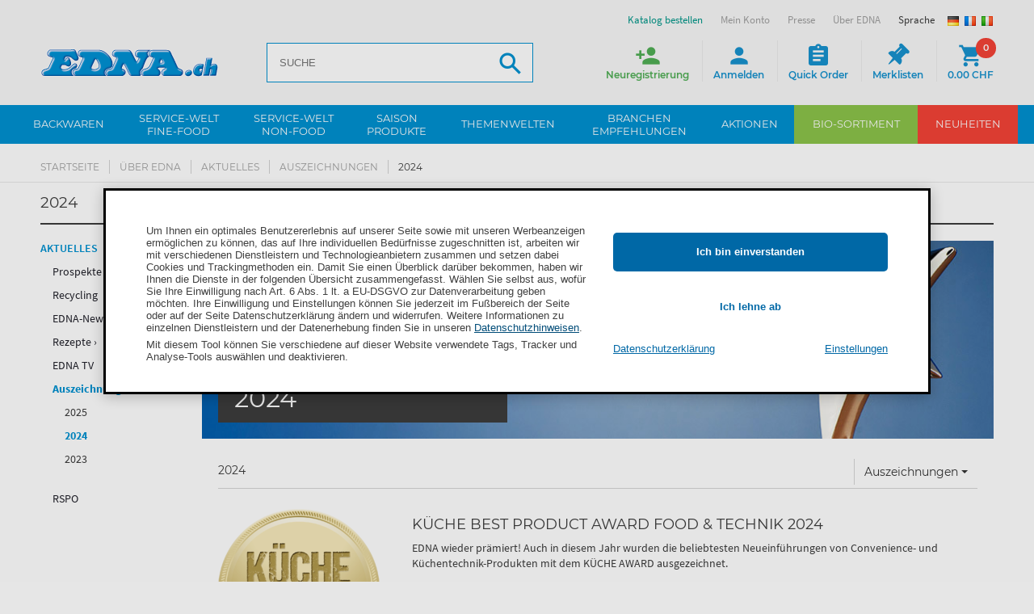

--- FILE ---
content_type: text/html; charset=utf-8
request_url: https://www.edna.ch/epages/EdnaCH.sf/de_CH/?ObjectPath=/Shops/EdnaCH/Categories/Ueber-EDNA/Aktuelles/Auszeichnungen/2024
body_size: 17490
content:
<!DOCTYPE html>
<html lang="de">









<head>





 






<meta name="format-detection" content="telephone=no">
<title>Auszeichnungen 2024 - EDNA Backwaren AG</title>


  <script type="text/javascript">
      window.econda = {onReady:[], ready: function(f){this.onReady.push(f);}};
      window.emos3 = window.emos3 || {
        defaults : {
          siteid    : 'www\u002Eedna\u002Ech',    // shop identifier
          countryid : 'CH',  // country
          langid    : 'de'      // language
        },
        stored:[],
        send: function(p){this.stored.push(p);}
      };
      console.log('ECONDA 1');
  </script>

  
  
    <script type="text/javascript" defer="defer" lang="de_CH" src="https://l.ecn-ldr.de/loader/loader.js" client-key="00002939-5cd21a0c-46f3-36f0-bef9-85e7fdeed242" container-id="5117"></script>
  

<meta name="viewport" content="width=device-width, initial-scale=1, maximum-scale=1" />

<meta http-equiv="X-UA-Compatible" content="IE=Edge" />

    <meta charset="utf-8" />

<script type="text/javascript">
window.onerror = function(msg, url, line) {
  try {
    var xmlHttp = new XMLHttpRequest();
    xmlHttp.open('POST', '?ObjectID=1&ViewAction=JSONLogClientError', true);
    xmlHttp.setRequestHeader("Content-type","application/x-www-form-urlencoded");
    xmlHttp.send("ErrorLocation=" + escape(url + " line " + line) +
      "&ErrorMessage=" + escape(msg) +
      "&Location=" + escape(document.location.href) +
      "&Referrer=" + escape(document.referrer)
    );
  }
  catch(e) {
    try { console.log(e.toString()); }
    catch(e) { }
  }
  return false;
}
</script>

<script type="text/javascript" src="https://www.edna.ch/epages/EdnaCH.sf/de_CH/?ViewAction=SF-ViewJQueryConfig&amp;ObjectID=82370&amp;CurrencyID=CHF&amp;CacheName=EdnaCH-7.67.0-0"></script>


<script type="text/javascript">
(function(require){

function config(a,b){config._(config.c[a]||(config.c[a]={}),b)}config.c=require.config=require.config||{};config._=function(a,b){for(var c in b)b[c]instanceof Object?config._(a[c]||(a[c]={}),b[c]):a[c]=b[c]};


config("jquery/canvas/canvastext", {
  fontRoot: ["", "WebRoot", "EdnaCH", "5133", "647D", "8083", "41FC", "E8DD", "D5B6", "1275", "EF32"].join("/")
});

config("ep", {
  baseUrl: ["https\u003A", "", "www\u002Eedna\u002Ech", "epages", "EdnaCH\u002Esf", "de_CH", ""].join("/"),
  canonicalUrl: 'https\u003A\u002F\u002Fwww\u002Eedna\u002Ech\u002Fawards\u002F2024',
  objectId: '1729168',
  viewAction: 'View',
  storeFrontUrl: ["https\u003A", "", "www\u002Eedna\u002Ech", "epages", "EdnaCH\u002Esf"].join("/"),
  requestProtocolAndServer: 'https\u003A\u002F\u002Fwww\u002Eedna\u002Ech',
  webUrj: ["https\u003A", "", "www\u002Eedna\u002Ech", "epages", "EdnaCH\u002Esf", "\u003FObjectPath\u003D", "Shops", "EdnaCH", "Categories", "Ueber-EDNA", "Aktuelles", "Auszeichnungen", "2024"].join("/"),
  webUrlSsl: ["https\u003A", "", "www\u002Eedna\u002Ech", "epages", "EdnaCH\u002Esf", "\u003FObjectPath\u003D", "Shops", "EdnaCH", "Categories", "Ueber-EDNA", "Aktuelles", "Auszeichnungen", "2024"].join("/")
});

}(require));
</script>

<link   type="text/css"       href="/WebRoot/StoreTypes/7.67.0/EdnaCH/lib-min/package-sf.css" rel="stylesheet" />

<script type="text/javascript" src="/WebRoot/StoreTypes/7.67.0/EdnaCH/lib-min/package-sf.js"></script>



<script type="text/javascript">
    var jq = jQuery.noConflict();

    require(["jquery/metaparse", "de_epages/design/inc/sf-initialize", "de_epages/externalcontent/dojogadgetfix"]);

    require(["ep/inject-sec-token"], function (ep) {
        ep.injectSecToken();
    });

    
</script>
<script type="text/javascript">
    require(["jquery/metaparse", "de_epages/design/inc/sf-initialize"]);

    
      
    require(["de_epages/externalcontent/dojogadgetfix"]);
    

    require(["ep/inject-sec-token"], function (ep) {
        ep.injectSecToken();
    });

    
</script>
<script type="text/javascript">
window.offscreenBuffering = true;
</script>

<script type="text/javascript">
require(["jquery", "util/storage"], function ($, storage) {
  $(document)
    .on('click', '.HotDeal .ImageArea, .HotDeal .InfoArea, .SlimHotDeal .ImageArea, .SlimHotDeal .InfoArea, .InfoArea .ImageArea, .InfoArea h3', function (){
      var lastcrumb = $("h3 .BreadcrumbLastItem"),
        breadcrumb = lastcrumb.parent().parent()
          .clone()
          .children(':last-child')
            .remove()
          .end()
          .append('<a class="BreadcrumbItem" href="' + location.href + '">' + lastcrumb.text() + '</a>');

      storage.sessionStorage('Product::FromCategory', breadcrumb.html());
    });
});
</script>
  
    




  






<script type="text/javascript" src="/WebRoot/StoreTypes/7.67.0/EdnaCH/javascript/innochange_factfinder/factfinder.js?250930"></script>
<script type="text/javascript">//<![CDATA[
  var ASO = new FFTracking();
  jq('document').ready(function() {

    

    

    
  });
//]]></script><!--  SF.Script-ProductQuickView.html  -->
 <link rel="icon" type="image/x-icon" href="/WebRoot/StoreTypes/7.67.0/EdnaCH/Edna/Icons/favicon.ico" />
 <link rel="icon" type="image/gif" href="/WebRoot/StoreTypes/7.67.0/EdnaCH/Edna/Icons/favicon.gif" />
 <link rel="icon" type="image/png" href="/WebRoot/StoreTypes/7.67.0/EdnaCH/Edna/Icons/favicon.png" />
 <link rel="apple-touch-icon" href="/WebRoot/StoreTypes/7.67.0/EdnaCH/Edna/Icons/apple-touch-icon.png" />
 <link rel="apple-touch-icon" href="/WebRoot/StoreTypes/7.67.0/EdnaCH/Edna/Icons/apple-touch-icon-57x57.png" sizes="57x57" />
 <link rel="apple-touch-icon" href="/WebRoot/StoreTypes/7.67.0/EdnaCH/Edna/Icons/apple-touch-icon-60x60.png" sizes="60x60" />
 <link rel="apple-touch-icon" href="/WebRoot/StoreTypes/7.67.0/EdnaCH/Edna/Icons/apple-touch-icon-72x72.png" sizes="72x72" />
 <link rel="apple-touch-icon" href="/WebRoot/StoreTypes/7.67.0/EdnaCH/Edna/Icons/apple-touch-icon-76x76.png" sizes="76x76" />
 <link rel="apple-touch-icon" href="/WebRoot/StoreTypes/7.67.0/EdnaCH/Edna/Icons/apple-touch-icon-114x114.png" sizes="114x114" />
 <link rel="apple-touch-icon" href="/WebRoot/StoreTypes/7.67.0/EdnaCH/Edna/Icons/apple-touch-icon-120x120.png" sizes="120x120" />
 <link rel="apple-touch-icon" href="/WebRoot/StoreTypes/7.67.0/EdnaCH/Edna/Icons/apple-touch-icon-128x128.png" sizes="128x128" />
 <link rel="apple-touch-icon" href="/WebRoot/StoreTypes/7.67.0/EdnaCH/Edna/Icons/apple-touch-icon-144x144.png" sizes="144x144" />
 <link rel="apple-touch-icon" href="/WebRoot/StoreTypes/7.67.0/EdnaCH/Edna/Icons/apple-touch-icon-152x152.png" sizes="152x152" />
 <link rel="apple-touch-icon" href="/WebRoot/StoreTypes/7.67.0/EdnaCH/Edna/Icons/apple-touch-icon-180x180.png" sizes="180x180" />
 <link rel="apple-touch-icon" href="/WebRoot/StoreTypes/7.67.0/EdnaCH/Edna/Icons/apple-touch-icon-precomposed.png" />
 <link rel="icon" type="image/png" href="/WebRoot/StoreTypes/7.67.0/EdnaCH/Edna/Icons/favicon-16x16.png" sizes="16x16" />
 <link rel="icon" type="image/png" href="/WebRoot/StoreTypes/7.67.0/EdnaCH/Edna/Icons/favicon-32x32.png" sizes="32x32" />
 <link rel="icon" type="image/png" href="/WebRoot/StoreTypes/7.67.0/EdnaCH/Edna/Icons/favicon-96x96.png" sizes="96x96" />
 <link rel="icon" type="image/png" href="/WebRoot/StoreTypes/7.67.0/EdnaCH/Edna/Icons/favicon-160x160.png" sizes="160x160" />
 <link rel="icon" type="image/png" href="/WebRoot/StoreTypes/7.67.0/EdnaCH/Edna/Icons/favicon-192x192.png" sizes="192x192" />
 <link rel="icon" type="image/png" href="/WebRoot/StoreTypes/7.67.0/EdnaCH/Edna/Icons/favicon-196x196.png" sizes="196x196" />
 <meta name="msapplication-TileImage" content="/WebRoot/StoreTypes/7.67.0/EdnaCH/Edna/Icons/win8-tile-144x144.png" /> 
 <meta name="msapplication-TileColor" content="#ffffff" /> 
 <meta name="msapplication-navbutton-color" content="#ffffff" /> 
 <meta name="msapplication-square70x70logo" content="/WebRoot/StoreTypes/7.67.0/EdnaCH/Edna/Icons/win8-tile-70x70.png" /> 
 <meta name="msapplication-square144x144logo" content="/WebRoot/StoreTypes/7.67.0/EdnaCH/Edna/Icons/win8-tile-144x144.png" /> 
 <meta name="msapplication-square150x150logo" content="/WebRoot/StoreTypes/7.67.0/EdnaCH/Edna/Icons/win8-tile-150x150.png" /> 
 <meta name="msapplication-wide310x150logo" content="/WebRoot/StoreTypes/7.67.0/EdnaCH/Edna/Icons/win8-tile-310x150.png" /> 
 <meta name="msapplication-square310x310logo" content="/WebRoot/StoreTypes/7.67.0/EdnaCH/Edna/Icons/win8-tile-310x310.png" /> 
 

<!-- Facebook Pixel Code -->
<script type="text/javascript" data-pixel="fb">
  var fb_optOutWish = function() {
    var doNotTrack = navigator.doNotTrack === '1';
    var hasOptedOut = localStorage.getItem('fb-pixel-status') === 'opt-out';
    return doNotTrack || hasOptedOut;
  }
  window.econda.ready(() => {
    var strChannel = 'facebook_tracking_channel';
    window.econda.arp.PrivacyProtection.getChannelStateAsync((state) => {
      console.log( '[FB] getChannelStateAsync ' + strChannel +': ' + state );
      if(state == "ALLOW") {
        
        if (fb_optOutWish()) {
          console.log('[FB]   User prohibits tracking. Not embedding Facebook script')
        } else {
        
          
            console.log('[FB]   embedding Facebook script');
            !function(f,b,e,v,n,t,s)
            {if(f.fbq)return;n=f.fbq=function(){n.callMethod?n.callMethod.apply(n,arguments):n.queue.push(arguments)};
            if(!f._fbq)f._fbq=n;n.push=n;n.loaded=!0;n.version='2.0';
            n.queue=[];t=b.createElement(e);t.async=!0;
            t.src=v;s=b.getElementsByTagName(e)[0];
            s.parentNode.insertBefore(t,s)}(window,document,'script','//connect.facebook.net/en_US/fbevents.js');
            fbq('init', '1516578995338174'); 
            fbq('track', 'PageView');
            
          
        
        }
      }
      else {
        console.log('[FB]   ' + strChannel + ' disabled => No Facebook Tracking');
      }
    }, strChannel );
  })
</script>
<!-- End Facebook Pixel Code -->

<script src="/WebRoot/assets/js/marquee.js?250930"></script>
<link href="/WebRoot/assets/css/marquee.css?250930" rel="stylesheet" type="text/css" />
<script type="text/javascript">
    jQuery.ready(function($) { 
      /* Example options: */
      let options = {
        autostart: true,
        onComplete: null,
        duration: 50000,
        padding: 0,
        marquee_class: '.marquee',
        container_class: '.simple-marquee-container',
        sibling_class: 0,
        hover: true, 
        direction: 'left'
      };
      $('.simple-marquee-container').SimpleMarquee(options);
    });
</script>
<meta property="og:image" content="https://www.edna.ch/WebRoot/EdnaCH/Shops/EdnaCH/Styles/Responsive/logo.png" />
<meta property="og:image:alt" content="2024" />
<meta property="og:title" content="2024" />
<meta property="og:type" content="website" />

  <meta property="og:url" content="https://www.edna.ch/awards/2024" />




<link rel="shortcut icon" type="image/x-icon" href="/WebRoot/EdnaCH/Shops/EdnaCH/MediaGallery/favicon.ico" />










  <link rel="canonical" href="https://www.edna.ch/awards/2024" />
  <link rel="alternate" hreflang="de-CH" href="https://www.edna.ch/awards/2024" >
  <link rel="alternate" hreflang="fr-CH" href="https://www.edna.ch/Societe-Edna/-Actualite/Remises-de-prix/2024" >
  <link rel="alternate" hreflang="it-CH" href="https://www.edna.ch/Sulla-ditta-EDNA/-Attualita/Premi/2024" >
  





<style type="text/css"><!-- /* Content Ueberwachung */ #NetIQ { margin:0px; } --></style>



  
  

<meta name="viewport" content="initial-scale=1.0,user-scalable=no,maximum-scale=1">
<meta name="apple-mobile-web-app-capable" content="yes">
<meta name="HandheldFriendly" content="True">
<meta name="apple-mobile-web-app-status-bar-style" content="black">



    <link rel="stylesheet" type="text/css" href="/WebRoot/assets/fonts/font-awesome-4.6.3/css/font-awesome.min.css?250930">
    
    <link rel="stylesheet" type="text/css" href="/WebRoot/assets/js/widgets/webslide/css/webslidemenu.css?250930" media="all">
    <link rel="stylesheet" type="text/css" href="/WebRoot/assets/js/widgets/webslide/css/color-theme.css?250930"  media="all">

    <link rel="stylesheet" type="text/css" href="/WebRoot/assets/js/widgets/mmenu/css/jquery.mmenu.all.css?250930" media="all" />
    <link rel="stylesheet" type="text/css" href="/WebRoot/assets/js/widgets/mmenu/extensions/pagedim/jquery.mmenu.pagedim.css?250930" />

    <link rel="stylesheet" type="text/css" href="/WebRoot/assets/js/widgets/masterslider/style/masterslider.css?250930">
    <link rel="stylesheet" type="text/css" href="/WebRoot/assets/js/widgets/masterslider/skins/default/style.css?250930">

    <link rel="stylesheet" type="text/css" href="/WebRoot/assets/js/widgets/owl.carousel/owl-carousel/owl.carousel.css?250930">
    <link rel="stylesheet" type="text/css" href="/WebRoot/assets/js/widgets/owl.carousel/owl-carousel/owl.theme.css?250930">
    
    <link rel="stylesheet" type="text/css" href="/WebRoot/assets/js/widgets/fotorama/fotorama.css?250930" > 
    
    <link rel="stylesheet" type="text/css" href="/WebRoot/assets/js/widgets/ekko-lightbox/dist/ekko-lightbox.css?250930">

  
     
      <link rel="stylesheet" type="text/css" href="/WebRoot/assets/css/style.0.min.css?250930" />
      <link rel="stylesheet" type="text/css" href="/WebRoot/assets/css/style.1.min.css?250930" />    
    
    <link rel="stylesheet" type="text/css" href="/WebRoot/assets/css/print.min.css?250930" media="print">
    <link rel="stylesheet" type="text/css" href="/WebRoot/assets/css/customstyles.min.css?250930" />
    <link rel="stylesheet" type="text/css" href="/WebRoot/assets/css/style-shop.min.css?250930" />
    
    <!--[if lt IE 9]>
        <script src="//oss.maxcdn.com/html5shiv/3.7.3/html5shiv.min.js?250930"></script>
        <script src="//oss.maxcdn.com/respond/1.4.2/respond.min.js?250930"></script>
    <![endif]-->
   
    <script src="/WebRoot/assets/js/bootstrap.min.js?250930" type="text/javascript"></script>
  
    <script src="/WebRoot/assets/js/widgets/webslide/js/webslidemenu.js?250930" type="text/javascript"></script>
    <script src="/WebRoot/assets/js/widgets/mmenu/js/jquery.mmenu.all.min.js?250930" type="text/javascript"></script>


  
<script type="text/javascript">
try{
  window.onerror = window.onerrorbak;
}
catch(e){
}
</script>
  
<!-- Begin: User-defined HTML Head area -->

  <meta name="google-site-verification" content="0YYF0kYg5XEi1rELAmXKkvgVMIadOmnBjDX5NZ1JoKc" /><!-- th -->
<meta name="google-site-verification" content="O3mgIEgu5JDjz-5zCo9qK5P4V2atyNI0wSaIMCVg9jI" />
<meta name="msvalidate.01" content="1D96721B5CDDFD820AD244F0681C8ABB" />
<meta name="facebook-domain-verification" content="s8dw5dyvsun8mbab41cyha8qsg7672" />

<style type="text/css">
  #etv-home div.video_trigger p { font-size: 13px; }
  #privacyProtectionBanner .econda_close { display: none; }
  .mood-box img { width: 100%; height: auto; }
  .mood-box { margin-bottom: 30px; }

#privacyProtectionBanner { 
  position: -webkit-sticky !important;
}
</style>

<!-- End: User-defined HTML Head area -->
<script type="text/javascript">

(function(win){
  if( !jQuery.fn.jquerysdk ){
    jQuery.noConflict(true);

    var $ = jQuery,
      noConflict = $.config.noConflict;

    if( !noConflict ){
      win.$ = $;
    }
    else if( typeof noConflict == 'string' ){
      win[ noConflict ] = $;
    }
  }
  
    try{
      win.onerror = function() {
        return true;
      };
    }
    catch(e){
    }
  
})(window);
</script>




 <meta name="robots" content="index,follow" /> 


	

<script type="text/javascript" src="/WebRoot/SF/Econda/econdalib.js?250930"></script>




  
  


<!-- EnableGoogleTagManager: 1 -->

  

  <script>
    window.dataLayer = window.dataLayer || [];
    function gtag(){dataLayer.push(arguments);}
    if(localStorage.getItem('consentMode') === null){
      gtag('consent', 'default', {
        'ad_user_data':          'denied',  
        'ad_personalization':    'denied',  
        'ad_storage':            'denied',  
        'analytics_storage':     'denied',  
        'functionality_storage': 'granted', 
        'security_storage':      'granted', 
        'wait_for_update': 500,
       }); 
    } else {
      gtag('consent', 'default', JSON.parse(localStorage.getItem('consentMode')));
    }
    gtag('set', 'url_passthrough', true);
  </script>

  <script>
    function setConsent(consent) {
      const consentMode = {
        'ad_user_data':          consent.personalization ? 'granted' : 'denied',
        'ad_personalization':    consent.personalization ? 'granted' : 'denied',
        'ad_storage':            consent.marketing       ? 'granted' : 'denied',
        'analytics_storage':     consent.analytics       ? 'granted' : 'denied',
        'functionality_storage': consent.necessary       ? 'granted' : 'denied',
        'security_storage':      consent.necessary       ? 'granted' : 'denied',
      };

      var storageConsentMode = JSON.parse(localStorage.getItem('consentMode'));

      var bUpdateConsent = false;
      if (typeof storageConsentMode === 'undefined' || storageConsentMode === null) {
        bUpdateConsent = true;
      }
      else {
        if (storageConsentMode.ad_user_data != consentMode.ad_user_data) { bUpdateConsent = true; }
        if (storageConsentMode.ad_personalization != consentMode.ad_personalization) { bUpdateConsent = true; }
        if (storageConsentMode.ad_storage != consentMode.ad_storage) { bUpdateConsent = true; }
        if (storageConsentMode.analytics_storage != consentMode.analytics_storage) { bUpdateConsent = true; }
        if (storageConsentMode.functionality_storage != consentMode.functionality_storage) { bUpdateConsent = true; }
        if (storageConsentMode.security_storage != consentMode.security_storage) { bUpdateConsent = true; }
      }
    
      if(bUpdateConsent) {
        gtag('consent', 'update', consentMode);  
        localStorage.setItem('consentMode', JSON.stringify(consentMode));
      }  
    }

    window.econda.ready(() => {
      let consent = {
        personalization: false,
        necessary: true,
        marketing: false,
        analytics: false
      };

      var state = window.econda.arp.PrivacyProtection.getProfileState();
      if(state == 'ALLOW') {
        consent.personalization = true;
        consent.marketing = true;
      };

      var strChannel = 'google_tracking_channel';
      var strConsentVersion = '1.0';
      window.econda.arp.PrivacyProtection.getChannelStateAsync((state) => {
        if (state === 'ALLOW') {
            consent.analytics = true;
            console.log(' 81 ==> Channel ' + strChannel + ': state = ' + state + ' -> conset.analytics = true' );
        }
        else {
            console.log(' 84 ==> Channel ' + strChannel + ': state = ' + state);
        }
      }, strChannel, strConsentVersion);
    
      setConsent( consent );
  
      var state_profiling = window.econda.arp.PrivacyProtection.getProfileState();
      console.log( 'xx ==> PrivacyProtection ProfileState: ' + state_profiling );
    
      var strConsentVersion = '1.0';
      var strChannel = 'google_tracking_channel';
      var state_google_tracking = '3';
      window.econda.arp.PrivacyProtection.getChannelStateAsync((state) => { state_google_tracking = state; }, strChannel, strConsentVersion);
      console.log('yy ==> Channel ' + strChannel + ': state = ' + state_google_tracking);

      if(( state_google_tracking === 'ALLOW') || ( state_google_tracking === 'ALLOW') ) {
        var script = document.createElement('script');
        script.type = 'text/javascript';
        script.textContent = '(function(w,d,s,l,i){w[l]=w[l]||[];w[l].push({\'gtm.start\':new Date().getTime(),event:\'gtm.js\'});var f=d.getElementsByTagName(s)[0],j=d.createElement(s),dl=l!=\'dataLayer\'?\'&l=\'+l:\'\';j.async=true;j.src=\'https://www.googletagmanager.com/gtm.js?id=\'+i+dl;f.parentNode.insertBefore(j,f);})(window,document,\'script\',\'dataLayer\',\'GTM-WW3HZHKN\'); console.log("Dynamisches Skript ausgefuehrt!"); ';
        document.head.appendChild(script);
      }
    });
  </script>

  


 


<script type="application/ld+json">
{ "@context" : "http://schema.org",
  "@graph" : [ 
    { "@type" : "WebPage",
      "name"  : "Auszeichnungen\u00202024\u0020-\u0020EDNA\u0020Backwaren\u0020AG Über\u0020EDNA Aktuelles \u007C\u0020HoReCa\u0020EDNA\u002Ech",
      "alternateName" : "2024"
    }, 
    { "@type" : "BreadcrumbList", 
      "itemListElement" : [ 
        { "@type" : "ListItem", "position" : 1, "name" : "Startseite", "item" : "https\u003A\u002F\u002Fwww\u002Eedna\u002Ech\u002F" } ,
        { "@type" : "ListItem", "position" : 2, "name" : "Über\u0020EDNA", "item" : "https\u003A\u002F\u002Fwww\u002Eedna\u002Ech\u002Fueberuns" } ,
        { "@type" : "ListItem", "position" : 3, "name" : "Aktuelles", "item" : "https\u003A\u002F\u002Fwww\u002Eedna\u002Ech\u002Faktuelles" } ,
        { "@type" : "ListItem", "position" : 4, "name" : "Auszeichnungen", "item" : "https\u003A\u002F\u002Fwww\u002Eedna\u002Ech\u002Fauszeichnungen" } ,
        { "@type" : "ListItem", "position" : 5, "name" : "2024", "item" : "https\u003A\u002F\u002Fwww\u002Eedna\u002Ech\u002Fawards\u002F2024" }  
      ] 
    } 
  ] 
}
</script>


</head>


  
<body class="category cms Edna EdnaCH SF-Category Class-Category ViewAction-View LeftNavBar  epages
" lang="de"  itemscope itemtype="http://schema.org/CollectionPage">



<!-- Facebook Pixel Code -->
<noscript><img height="1" width="1" alt="" src="//www.facebook.com/tr?id=1516578995338174&amp;ev=PageView&amp;noscript=1"/></noscript>
<!-- End Facebook Pixel Code -->

  <script type="text/javascript">
    var emospro = {};
    

        emospro.pageid    = 'Category_1729168_3693';
  
    
    
    emospro.content =  'CH\u002FKategorien\u002FUeber-EDNA\u002FAktuelles\u002FAuszeichnungen\u002F2024\u002FView'; 
    
  
  
      
  
  
  
  
  
  
  
    
    
    
    

    window.econda.ready(() => {
      var state = window.econda.arp.PrivacyProtection.getProfileState();
      console.log( '[EC] PrivacyProtection.getProfileState: ' + state );
      if(state == 'DENY') {
        emospro.PRIV_MODE = "2";
        console.log( ' 102 ==> Econda: Privacy Mode enabled => Anonymisiertes Tracking. [emospro.PRIV_MODE = ' + emospro.PRIV_MODE + ']');
      }
      else if(state == 'ALLOW') {
        emospro.PRIV_MODE = "3";
        console.log( ' 106 ==> Econda: Volle Datenerfassung. [emospro.PRIV_MODE = ' + emospro.PRIV_MODE  + ']');
      }
      else {
        emospro.PRIV_MODE = "4";
        console.log( ' 110 ==> Econda: Cookieless Tracking => Anonymes Tracking ohne das Setzen von Cookies. Es werden keine personenbezogenen Daten erfasst. [emospro.PRIV_MODE = ' + emospro.PRIV_MODE + ']');
      }

      window.econda.arp.PrivacyProtection.getProfileStateAsync((state) => {
        console.log( '[EC] PrivacyProtection.getProfileStateAsync: ' + state );
        if (state === 'UNKNOWN' || state === 'DEPRECATED_ALLOW' || state === 'DEPRECATED_DENY') {
            
        }
      });
    
      if(window.emos3){
        window.emos3.send(emospro);
      }
      
      var aChannels = ["essential",
                       "google_tracking_channel",
                       "facebook_tracking_channel",
                       "youtube_tracking_channel"];

      for (var i in aChannels){
        // console.log(' 127 ==> Channel ' + aChannels[i]);
        checkChannel(aChannels[i]);
      }

      function checkChannel(strChannel) {
        var strConsentVersion = '1.0';
        window.econda.arp.PrivacyProtection.getChannelStateAsync((state) => {
          console.log(' - 129 ==> Channel ' + strChannel + ': state = ' + state);
          // if (state === 'ALLOW') {
          //   console.log( ' 129 ==> Channel ' + strChannel + ' aktiv');
          // }
          // else {
          //   console.log( ' 132 ==> Channel ' + strChannel + ': state = ' + state');
          // }
        }, strChannel, strConsentVersion);
    
        // if (window.econda.arp.privacy.hasBannerAwareChannelOptIn( strChannel )) {
        //   // ... mein-channel-Optionen anzeigen
        //   console.log( ' 129 ==> Channel ' + strChannel + ' aktiv');
        // }
        // else {
        //   console.log( ' 132 ==> Channel ' + strChannel + ' deaktiviert');
        // }
      }
      
      if (window.econda.arp.privacy.hasBannerAwareProfileOptIn()) {
        console.log( ' 146 ==> hasBannerAwareProfileOptIn() Profil wird erstellt');
      }
      else {
        console.log( ' 149 ==> hasBannerAwareProfileOptIn() Profil wird NICHT erstellt');
      }
    }); // window.econda.ready(() => { ... }
    
  </script>



  



  




  
    
    <div class="wsmenucontainer clearfix Layout1 GeneralLayout Div">
  <div class="overlapblackbg"></div>
  
    
    <div class="btn-download-fixed">
        <a href="?ObjectPath=/Shops/EdnaCH/Categories/Ueber-EDNA/Aktuelles/Katalog__Prospekte" title="Katalog Download">
          <span class="icon">
            <img src="/WebRoot/assets/img/ico_katalog-download.png" alt="Katalog Download">
          </span>
          <span class="link-label">Katalog Download</span>
        </a>
    </div>
    
    
    <div class="btn-register-fixed">
        <a onclick="econdaTrackContent('CH/ClickEvent/Neukunde/Anmelde-Button/Scroll');" 
            href="?ObjectPath=/Shops/EdnaCH&amp;ViewAction=ViewRegistration" title="Neukunden Anmeldung">
            <span class="icon">
                <img src="/WebRoot/assets/img/ico_neukunden-anmeldung.png" alt="Neukunden Anmeldung">
             </span>
             <span class="link-label">Neukunden Anmeldung</span>
         </a>
    </div>
    
  
  
    
    <header>
        
          <div class="header" id="header">
            


 
  
  
    <div class="container">
      <div id="google_translate_element"></div>
      <div id="burger-navigation">
        <a href="#menu"><span></span></a>
      </div>
      
<div id="logo" class="ShopLogo NavBarElement0">
  
  <a  href="/"  class="ShowElement">
    <img class="hidden-xs" src=
            "/WebRoot/EdnaCH/Shops/EdnaCH/Styles/Responsive/logo.png"
            
        alt="Edna Schweiz"
         />
    <img class="visible-xs" src="/WebRoot/assets/img/logo-mobile_de.png" alt="Edna Schweiz">
  </a>

</div><div class="NavBarElement1 FactFinderSearchField " id="search1">
  <form action="https://www.edna.ch/epages/EdnaCH.sf/de_CH/" method="get" name="search_word_inc1_751025">
  
    
    
    <input type="hidden" name="ViewAction" value="Innochange_FactFinderSearch" />
    <input type="hidden" name="ObjectID" value="840729" />
    <input type="hidden" name="Price_Currency" value="CHF~~CHF" />
    <input type="hidden" name="MasterChannelID" value="840729" />
    
    
    
    <input class="search-field Search"
           type="text"
           name="query"
           id="inno-ff-query1_751025"
           autocomplete="off"
           value=""
           placeholder="SUCHE"
           />
    

    <button name="SearchButton" class="search-button" type="submit" title="Suche"></button>
    
    
    
      <div class="suggestFormWrap">
        <div id="suggestLayer1_751025" class="suggestLayer">
          <!-- Suggest goes here -->
        </div>
      </div>

      <script type="text/javascript">
                var suggest1_751025 = new FFSuggest(true);
                var searchURL         = '?ObjectID=840729&ViewAction=Ajax-Innochange_FactFinder_GetSuggestResponse';
                var formname          = 'search_word_inc1_751025';
                var queryParamId      = 'inno-ff-query1_751025';
                var channelParamName  = 'channel';
                var channel           = 'de-CH_Produkte';
                var divLayername      = 'suggestLayer1_751025';
                var instanceName      = 'suggest1_751025';
                var debugMode         = false;
                var showImages        = true;
                suggest1_751025.init(searchURL, formname, queryParamId, divLayername, instanceName, debugMode, channelParamName, channel, showImages);
                suggest1_751025.ptranslation = new Object();
                suggest1_751025.ptranslation['category']        = 'Kategorie';
                suggest1_751025.ptranslation['productName']     = 'Produktname';
                suggest1_751025.ptranslation['unspecified']     = 'Sonstiges';
                suggest1_751025.ptranslation['content']         = 'Inhalt';
                suggest1_751025.ptranslation['brand']           = 'Hersteller';
                suggest1_751025.ptranslation['searchTerm']      = 'Suchbegriff';
                suggest1_751025.ptranslation['recommendations'] = 'Vorschläge\u0020zu\u0020Ihrer\u0020Suche\u002E\u002E\u002E';
                suggest1_751025.ptranslation['products']        = 'Produkte';
                suggest1_751025.ptranslation['singleproduct']   = 'Ein\u0020Produkt';
      </script>
    
  
  </form>
</div><div id="buttons">
  <ul  >
  
      <li class="mobile-search">
        <span class="search"><i class="icon material-icons">&#xE8B6;</i><span class="wrap">Suche</span></span>
        
        
         
        
         
           <div class="NavBarElement2 FactFinderSearchField search-flyout" id="search2">
  <form action="https://www.edna.ch/epages/EdnaCH.sf/de_CH/" method="get" name="search_word_inc2_751025">
  
    
    
    <input type="hidden" name="ViewAction" value="Innochange_FactFinderSearch" />
    <input type="hidden" name="ObjectID" value="840729" />
    <input type="hidden" name="Price_Currency" value="CHF~~CHF" />
    <input type="hidden" name="MasterChannelID" value="840729" />
    
    
    
    <input class="search-field Search"
           type="text"
           name="query"
           id="inno-ff-query2_751025"
           autocomplete="off"
           value=""
           placeholder="SUCHE"
           />
    

    <button name="SearchButton" class="search-button" type="submit" title="Suche"></button>
    
    
    
      <div class="suggestFormWrap">
        <div id="suggestLayer2_751025" class="suggestLayer">
          <!-- Suggest goes here -->
        </div>
      </div>

      <script type="text/javascript">
                var suggest2_751025 = new FFSuggest(true);
                var searchURL         = '?ObjectID=840729&ViewAction=Ajax-Innochange_FactFinder_GetSuggestResponse';
                var formname          = 'search_word_inc2_751025';
                var queryParamId      = 'inno-ff-query2_751025';
                var channelParamName  = 'channel';
                var channel           = 'de-CH_Produkte';
                var divLayername      = 'suggestLayer2_751025';
                var instanceName      = 'suggest2_751025';
                var debugMode         = false;
                var showImages        = true;
                suggest2_751025.init(searchURL, formname, queryParamId, divLayername, instanceName, debugMode, channelParamName, channel, showImages);
                suggest2_751025.ptranslation = new Object();
                suggest2_751025.ptranslation['category']        = 'Kategorie';
                suggest2_751025.ptranslation['productName']     = 'Produktname';
                suggest2_751025.ptranslation['unspecified']     = 'Sonstiges';
                suggest2_751025.ptranslation['content']         = 'Inhalt';
                suggest2_751025.ptranslation['brand']           = 'Hersteller';
                suggest2_751025.ptranslation['searchTerm']      = 'Suchbegriff';
                suggest2_751025.ptranslation['recommendations'] = 'Vorschläge\u0020zu\u0020Ihrer\u0020Suche\u002E\u002E\u002E';
                suggest2_751025.ptranslation['products']        = 'Produkte';
                suggest2_751025.ptranslation['singleproduct']   = 'Ein\u0020Produkt';
      </script>
    
  
  </form>
</div>
         
        
         
        
        
      </li>
    
      <li class="item-register">
        <a class="register" 
              onclick="econdaTrackContent('CH/ClickEvent/Neukunde/Anmelde-Button');" 
              href="?ObjectPath=/Shops/EdnaCH&amp;ViewAction=ViewRegistration">
          <i class="icon material-icons">&#xE7FE;</i>
          <span class="wrap">Neuregistrierung</span>
         </a>
      </li>
      <li class="item-login">
        <a class="login " href="https://www.edna.ch/epages/EdnaCH.sf/de_CH/?ObjectPath=/Shops/EdnaCH&amp;ViewAction=ViewMyAccount&amp;HideNotice=1&amp;RefObjectID=1729168&amp;LastViewAction=View">
          <i class="icon material-icons">&#xE7FD;</i>
          <span class="wrap">Anmelden</span>
        </a>
      </li>
      <li class="item-quick-order">
          <a href="?ObjectPath=/Shops/EdnaCH&amp;ViewAction=ViewFastOrder" class="quick-order">
              <i class="icon material-icons">&#xe85d;</i>
              <span class="wrap">Quick Order</span>
            </a>
          </li>
          <li class="item-bookmarks">
            <a href="?ObjectPath=/Shops/EdnaCH&ViewAction=ViewMyAccount&LastViewAction=ViewUserShoppingLists" class="bookmarks">
                <i class="icon fa fa-thumb-tack" aria-hidden="true"></i>
                <span class="wrap">Merklisten</span>
            </a>
          </li>
    
  
      <li class="item-cart">
      
        
        
            <a class="cart">
            
              <i class="icon material-icons">&#xE8CC;</i>
              <span class="wrap">0.00 CHF</span>
              <span class="cnt pulse" title="0 Produkte">0</span>
            
            </a>
        
        
      
      </li>
  </ul>
</div>
      <div id="topmenu">
  


 
  
  
  
  <ul><li>
    <a href="?ViewAction=ViewCatalogRequestForm&amp;ObjectID=82370" class="link-catalogue">Katalog bestellen</a>
</li>

<li>
  <a  class="" href="https://www.edna.ch/epages/EdnaCH.sf/de_CH/?ObjectPath=/Shops/EdnaCH&amp;ViewAction=ViewMyAccount&amp;LastViewAction=ViewMyAccount">Mein Konto</a>
</li>




  <li class="NavigationElement  NavBarElement2">
    <a   
        href="?ObjectPath=/Shops/EdnaCH/Categories/Ueber-EDNA/Presse"
        
        >
     Presse
    </a>
  </li>

  <li class="NavigationElement  NavBarElement3">
    <a   
        href="?ObjectPath=/Shops/EdnaCH/Categories/Ueber-EDNA"
        
        >
     Über EDNA
    </a>
  </li>


  
  
  
  
    <li class="Sprache">Sprache</li>
    <li class="locale active locale-0 locale-de_CH">
      <a href="../de_CH/?ViewObjectPath=%2FShops%2FEdnaCH%2FCategories%2FUeber-EDNA%2FAktuelles%2FAuszeichnungen%2F2024">
        <img src="/WebRoot/StoreTypes/7.67.0/EdnaCH/SF/Locales/de_DE.gif" alt="Sprache wechseln: Deutsch" title="Sprache wechseln: Deutsch" >
      </a>
    </li>
  
  

  
  
  
  
    
    <li class="locale  locale-1 locale-fr_CH">
      <a href="../fr_CH/?ViewObjectPath=%2FShops%2FEdnaCH%2FCategories%2FUeber-EDNA%2FAktuelles%2FAuszeichnungen%2F2024">
        <img src="/WebRoot/StoreTypes/7.67.0/EdnaCH/SF/Locales/fr_FR.gif" alt="Sprache wechseln: Français" title="Sprache wechseln: Français" >
      </a>
    </li>
  
  

   
  
  
    
    <li class="locale  locale-2 locale-it_CH">
      <a href="../it_CH/?ViewObjectPath=%2FShops%2FEdnaCH%2FCategories%2FUeber-EDNA%2FAktuelles%2FAuszeichnungen%2F2024">
        <img src="/WebRoot/StoreTypes/7.67.0/EdnaCH/SF/Locales/it_IT.gif" alt="Sprache wechseln: Italiano" title="Sprache wechseln: Italiano" >
      </a>
    </li>
  
  

</ul>
  <ul class="icons"></ul>
  
  


</div>
    </div>
  
  


          </div>
            


 
  
  
                                                                 
  
  
    
  
  
  
  <nav class="wsmenu clearfix">
    <ul class="mobile-sub wsmenu-list">
    
      
      
        
                              
            
                              
            
                              
            
          
        
        
        
          <li class=" NavigationElement 
             
             load 
            CategoryTyp-Backwaren Item-0">
            <span class="wsmenu-click"><i class="wsmenu-arrow fa fa-angle-down"></i></span>
            <a class="  flyout  " href="?ObjectPath=/Shops/EdnaCH/Categories/backwaren" data-flyouturl="/WebRoot/EdnaCH/Shops/EdnaCH/5252/7603/A361/09CA/FF08/D5B6/1275/51B7/Navigation_de.shtml">Backwaren</a>
            
          </li>
        
      
      
    
      
      
        
                              
            
                              
            
                              
            
          
        
        
        
          <li class=" NavigationElement 
             
             load 
            CategoryTyp-ServiceweltFineFood Item-1">
            <span class="wsmenu-click"><i class="wsmenu-arrow fa fa-angle-down"></i></span>
            <a class="  flyout  stacked " href="?ObjectPath=/Shops/EdnaCH/Categories/finefood" data-flyouturl="/WebRoot/EdnaCH/Shops/EdnaCH/5252/7735/EF38/0814/F304/D5B6/1275/7CD1/Navigation_de.shtml">Service-Welt<br> Fine-Food</a>
            
          </li>
        
      
      
    
      
      
        
                              
            
                              
            
                              
            
          
        
        
        
          <li class=" NavigationElement 
             
             load 
            CategoryTyp-ServiceweltNonFood Item-2">
            <span class="wsmenu-click"><i class="wsmenu-arrow fa fa-angle-down"></i></span>
            <a class="  flyout  stacked " href="?ObjectPath=/Shops/EdnaCH/Categories/nonfood" data-flyouturl="/WebRoot/EdnaCH/Shops/EdnaCH/5252/77D7/2C13/D23D/F380/D5B6/1275/50FD/Navigation_de.shtml">Service-Welt<br> Non-Food</a>
            
          </li>
        
      
      
    
      
      
        
                              
            
                              
            
                              
            
          
        
        
        
          <li class=" NavigationElement 
             
             load 
            CategoryTyp- Item-3">
            <span class="wsmenu-click"><i class="wsmenu-arrow fa fa-angle-down"></i></span>
            <a class="  flyout  stacked " href="?ObjectPath=/Shops/EdnaCH/Categories/saisonprodukte" data-flyouturl="/WebRoot/EdnaCH/Shops/EdnaCH/5C40/63EF/3DF8/51AF/CD9B/2EE8/B9BC/061F/Navigation_de.shtml">SAISON<br> PRODUKTE</a>
            
          </li>
        
      
      
    
      
      
        
                              
            
                              
            
                              
            
          
        
        
        
          <li class=" NavigationElement 
             
             load 
            CategoryTyp-Themenwelten Item-4">
            <span class="wsmenu-click"><i class="wsmenu-arrow fa fa-angle-down"></i></span>
            <a class="  flyout  " href="?ObjectPath=/Shops/EdnaCH/Categories/Anlaesse__Themenwelten" data-flyouturl="/WebRoot/EdnaCH/Shops/EdnaCH/5252/6E7F/34D1/5AC3/176E/D5B6/1275/81F3/Navigation_de.shtml">Themenwelten</a>
            
          </li>
        
      
      
    
      
      
        
                              
            
                              
            
                              
            
          
        
        
        
          <li class=" NavigationElement 
             
             load 
            CategoryTyp-Branchenempfehlungen Item-5">
            <span class="wsmenu-click"><i class="wsmenu-arrow fa fa-angle-down"></i></span>
            <a class="  flyout  stacked " href="?ObjectPath=/Shops/EdnaCH/Categories/Branchenempfehlungen" data-flyouturl="/WebRoot/EdnaCH/Shops/EdnaCH/Categories/Produktberater/Navigation_de.shtml">BRANCHEN<br> EMPFEHLUNGEN</a>
            
          </li>
        
      
      
    
      
      
        
                              
            
                              
            
                              
            
          
        
        
        
          <li class=" NavigationElement 
             
             load 
            CategoryTyp-Aktionen Item-6">
            <span class="wsmenu-click"><i class="wsmenu-arrow fa fa-angle-down"></i></span>
            <a class="  flyout  " href="?ObjectPath=/Shops/EdnaCH/Categories/Aktionen" data-flyouturl="/WebRoot/EdnaCH/Shops/EdnaCH/Categories/Aktionen/Navigation_de.shtml">Aktionen</a>
            
          </li>
        
      
      
    
      
      
        
                              
            
                              
            
                              
            
          
        
        
        
          <li class=" green  NavigationElement 
             
             load 
            CategoryTyp-BioSortiment Item-7">
            <span class="wsmenu-click"><i class="wsmenu-arrow fa fa-angle-down"></i></span>
            <a class="  flyout  " href="?ObjectPath=/Shops/EdnaCH/Categories/biosortiment" data-flyouturl="/WebRoot/EdnaCH/Shops/EdnaCH/5317/40A9/1E0F/F4CB/0AF8/D5B6/1275/E2C3/Navigation_de.shtml">BIO-Sortiment</a>
            
          </li>
        
      
      
    
      
      
        
                              
            
                              
            
                              
            
          
        
        
        
          <li class=" red  NavigationElement 
             
             load 
            CategoryTyp-Neuheiten Item-8">
            <span class="wsmenu-click"><i class="wsmenu-arrow fa fa-angle-down"></i></span>
            <a class="  flyout  " href="?ObjectPath=/Shops/EdnaCH/Categories/Neuheiten" data-flyouturl="/WebRoot/EdnaCH/Shops/EdnaCH/5252/762C/CD8A/AD8A/88DA/D5B6/1275/4278/Navigation_de.shtml">Neuheiten</a>
            
          </li>
        
      
      
    
    </ul>
  </nav>
  
  
  
  <div style="display:none;">
    
    
      
    
    <nav id="menu" data-url="" data-objectid="1729168" data-navigationtitle="Bitte wählen Sie" data-isloaded="0">
      <ul id="menu-list">
        
      </ul>
    </nav>
  </div>
  
  


  
  


        
    </header>
    
    <div id="page" class="Middle">
      
    
      
  
    
  
    
      
      
      
    
  

  
  

<div id="breadcrumbs">
  <div class="container">
    <div class="row">     
      
      <div class="col-md-12">
        <ul>
        
          
            <li><a  href="https://www.edna.ch/epages/EdnaCH.sf/de_CH/?ObjectPath=/Shops/EdnaCH/Categories" >Startseite</a></li>
          
            <li><a  href="https://www.edna.ch/epages/EdnaCH.sf/de_CH/?ObjectPath=/Shops/EdnaCH/Categories/Ueber-EDNA" >Über EDNA</a></li>
          
            <li><a  href="https://www.edna.ch/epages/EdnaCH.sf/de_CH/?ObjectPath=/Shops/EdnaCH/Categories/Ueber-EDNA/Aktuelles" >Aktuelles</a></li>
          
            <li><a  href="https://www.edna.ch/epages/EdnaCH.sf/de_CH/?ObjectPath=/Shops/EdnaCH/Categories/Ueber-EDNA/Aktuelles/Auszeichnungen/2025" >Auszeichnungen</a></li>
          
        
        
          <li><span data-src="object">2024</span></li>
        
        </ul>
      </div>
      
    </div>
  </div>
</div>


  

  
  








<div class="container ">
  
  
 

  
  
    <div class="row">
      <div class="col-md-12">
        <div class="page-title">
          <h1 class="headline" itemprop="name">2024</h1>
          <a class="icon-link btn-back" href="javascript:history.back();"><i class="icon material-icons">arrow_backward</i>Zurück</a>
        </div>
      </div>
    </div>
  

  
  
  <div class="row">
    
    <div class="col-md-2 sidebar-left">

  
  
  
    
    
    
    
    
  

  
  

  
  
  
    <nav class="sidebar-nav">
      
      
      
            
      
        
        
          <div class="headline"><a href="?ObjectPath=/Shops/EdnaCH/Categories/Ueber-EDNA/Aktuelles">Aktuelles</a></div>
        
        
      
      
      
       
        
      
      
      
        
        
        
        
          <ul data-list="211" class="navlist">
            
              
              
              
              
              <li data-loop="217 EDNA_VisibleContentObjects" class="Category-733164  ">
                <a   href="?ObjectPath=/Shops/EdnaCH/Categories/Ueber-EDNA/Aktuelles/Katalog__Prospekte"  >Prospekte 
   
   </a>

  

              </li>
              
            
              
              
              
              
              <li data-loop="217 EDNA_VisibleContentObjects" class="Category-1649476  ">
                <a   href="?ObjectPath=/Shops/EdnaCH/Categories/Ueber-EDNA/Aktuelles/Recycling"  >Recycling 
   
   </a>

  

              </li>
              
            
              
              
              
              
              <li data-loop="217 EDNA_VisibleContentObjects" class="Category-1654931  ">
                <a   href="?ObjectPath=/Shops/EdnaCH/Categories/Ueber-EDNA/Aktuelles/EDNA-News"  >EDNA-News 
   
   </a>

  

              </li>
              
            
              
              
              
              
              <li data-loop="217 EDNA_VisibleContentObjects" class="Category-149023    jstree-closed  ">
                <a   href="?ObjectPath=/Shops/EdnaCH/Categories/Ueber-EDNA/Aktuelles/Rezepte"  >Rezepte 
   <span>&rsaquo;</span>
   </a>

  

              </li>
              
            
              
              
              
              
              <li data-loop="217 EDNA_VisibleContentObjects" class="Category-749237  ">
                <a   href="?ObjectPath=/Shops/EdnaCH/Categories/Ueber-EDNA/Aktuelles/EDNAmediathek"  >EDNA TV 
   
   </a>

  

              </li>
              
            
              
              
              
              
              <li data-loop="217 EDNA_VisibleContentObjects" class="Category-148909  active    jstree-open  ">
                <a  class="active ActiveNode"  href="?ObjectPath=/Shops/EdnaCH/Categories/Ueber-EDNA/Aktuelles/Auszeichnungen/2025"   >Auszeichnungen 
   
   </a>

  
    
<ul>
  
    
    
    
    
      <li class="Category-1977225  ">
        <a   href="?ObjectPath=/Shops/EdnaCH/Categories/Ueber-EDNA/Aktuelles/Auszeichnungen/2025"  >2025 
   
   </a>

  

      </li>
    
  
    
    
    
    
      <li class="Category-1729168  active  ">
        <a  class="active ActiveNode"  href="?ObjectPath=/Shops/EdnaCH/Categories/Ueber-EDNA/Aktuelles/Auszeichnungen/2024"  >2024 
   
   </a>

  

      </li>
    
  
    
    
    
    
      <li class="Category-1563412  ">
        <a   href="?ObjectPath=/Shops/EdnaCH/Categories/Ueber-EDNA/Aktuelles/Auszeichnungen/2023"  >2023 
   
   </a>

  

      </li>
    
  
</ul>

  

              </li>
              
            
              
              
              
              
              <li data-loop="217 EDNA_VisibleContentObjects" class="Category-892166  ">
                <a   href="?ObjectPath=/Shops/EdnaCH/Categories/Ueber-EDNA/Aktuelles/Infos_zu_RSPO"  >RSPO 
   
   </a>

  

              </li>
              
            
            
          </ul>
        
      
        <div class="subnavdropdown">
          <div class="btn-group">
            <button type="button" class="btn btn-default dropdown-toggle" data-toggle="dropdown" aria-haspopup="true" aria-expanded="false">
              <span class="name">2024</span>
              <span class="caret"></span>
            </button>
            <ul data-list="232" class="dropdown-menu">
              
              
                
              
              
                <li  data-loop="240 ContentObjectsInNavigation"><a href="?ObjectPath=/Shops/EdnaCH/Categories/Ueber-EDNA/Aktuelles/Auszeichnungen/2025">2025 </a></li>
              
                <li  class="active"  data-loop="240 ContentObjectsInNavigation"><a href="?ObjectPath=/Shops/EdnaCH/Categories/Ueber-EDNA/Aktuelles/Auszeichnungen/2024">2024 </a></li>
              
                <li  data-loop="240 ContentObjectsInNavigation"><a href="?ObjectPath=/Shops/EdnaCH/Categories/Ueber-EDNA/Aktuelles/Auszeichnungen/2023">2023 </a></li>
              
              
                <li class="show-all Category-148909"><a href="?ObjectPath=/Shops/EdnaCH/Categories/Ueber-EDNA/Aktuelles/Auszeichnungen"><i class="fa fa-long-arrow-left"></i> Auszeichnungen</a></li>
              
              
            </ul>
          </div>
        </div>

        
      
    </nav>
  
  
   
  
  
  

  

</div>
    
    <div class="col-xs-12 col-sm-12  col-md-10   ">
      
        
  <div class="page-image">
    
    <div class="image"><img src="/WebRoot/EdnaCH/Shops/EdnaCH/6548/AF59/D94C/F441/9D49/2EE8/B9BD/C5BD/Auszeichnungen_gespiegelt.jpg" alt="2024"></div>
    
    
    <div class="layer  pos-left ">
        <div>AUSZEICHNUNGEN<br />
2024</div>
    </div>
    
  </div>

<div class="cms-toolbar">
  <div class="caption">2024</div>
  <div class="navigation">
    
    <div class="btn-group">
      <button type="button" class="btn btn-default dropdown-toggle" data-toggle="dropdown" aria-haspopup="true" aria-expanded="false">
      
        <span class="name" data-attr="NameOrAlias">Auszeichnungen</span>
      
        <span class="caret"></span>
      </button>
      <ul class="dropdown-menu">
          <li><a href="?ObjectPath=/Shops/EdnaCH/Categories/Ueber-EDNA/Aktuelles/Auszeichnungen/2025">2025</a></li>
          <li><a href="?ObjectPath=/Shops/EdnaCH/Categories/Ueber-EDNA/Aktuelles/Auszeichnungen/2024">2024</a></li>
          <li><a href="?ObjectPath=/Shops/EdnaCH/Categories/Ueber-EDNA/Aktuelles/Auszeichnungen/2023">2023</a></li>
      </ul>
    </div>
  </div>
</div>

 

  
<div class="cms-content">

  
  
  
  
  

  <div class="indent-20">
  
  <div class="auszeichnung row">
    <div class="col-md-3">
      <img src="/WebRoot/EdnaCH/Shops/EdnaCH/668E/42D5/D178/E934/B81F/2EE8/B9BD/13F4/Gold_24_m.png" alt="KÜCHE BEST PRODUCT AWARD FOOD &amp; TECHNIK 2024" >
    </div>
    <div class="col-md-9">
      <h4>KÜCHE BEST PRODUCT AWARD FOOD &amp; TECHNIK 2024</h4>       
      <p>EDNA wieder prämiert! Auch in diesem Jahr wurden die beliebtesten Neueinführungen von Convenience- und Küchentechnik-Produkten mit dem KÜCHE AWARD ausgezeichnet.</p>

<p>Wir freuen uns über folgende Auszeichnung:</p>

<p><strong>GOLD</strong> in der Kategorie Backwaren herzhaft: <strong>Art. 309 FF-Mini Blätterteig-Kiste pikant, 3-fach sortiert</strong><br />
<strong>GOLD</strong> in der Kategorie Backwaren süss: <strong>Art. 323 Mini Cappuccinocreme-Schnecke</strong><br />
<strong>BRONZE </strong>in der Kategorie Fingerfood/Snacks: <strong>Art. 2793 Mini Mix Schnecken gesalzen, 3-fach sortiert</strong><br />
<br />
Vielen Dank für Ihr entgegengebrachtes Vertrauen.</p>
      


  
    <p>
      <a  title="Art. 309, FF-Mini Blätterteig-Kiste pikant" class="icon-link" 
           href="?ObjectPath=/Shops/EdnaCH/Products/309" 
          
          
          >
        <i class="icon material-icons">arrow_forward</i> Art. 309, FF-Mini Blätterteig-Kiste pikant
      </a>
    </p>
  
    <p>
      <a  title="Art. 323, Mini Cappuccinocreme-Schnecke" class="icon-link" 
           href="?ObjectPath=/Shops/EdnaCH/Products/323" 
          
          
          >
        <i class="icon material-icons">arrow_forward</i> Art. 323, Mini Cappuccinocreme-Schnecke
      </a>
    </p>
  
    <p>
      <a  title="Art. 2793, Mini Mix Schnecken gesalzen" class="icon-link" 
           href="?ObjectPath=/Shops/EdnaCH/Products/2793" 
          
          
          >
        <i class="icon material-icons">arrow_forward</i> Art. 2793, Mini Mix Schnecken gesalzen
      </a>
    </p>
  

      
    </div>
  </div>
  
  <div class="auszeichnung row">
    <div class="col-md-3">
      <img src="/WebRoot/EdnaCH/Shops/EdnaCH/65CC/CEB2/4837/2091/559B/2EE8/B9BD/B769/BestofMarket_200x200_2024_m.jpg" alt="Best of Market 2024" >
    </div>
    <div class="col-md-9">
      <h4>Best of Market 2024</h4>       
      <p><strong>Unsere FF-Flying Burger Mischkiste wurde ausgezeichnet!</strong></p>

<p style="text-align: justify;">Der Preis BEST of Market basiert auf den Ergebnissen einer Online-Befragung zu Produkten und Konzepten, mit welchen sich Industriepartner des Ausser-Haus-Marktes beworben haben. Im ersten Teil wurden die anonymen Teilnehmer dabei als Verantwortliche den Teilbereichen des Ausser-Haus-Marktes Gastronomie, Hotellerie/Hotelgastronomie und Gemeinschaftsgastronomie sowie als Empfänger den jeweiligen Fachmagazinen zugeordnet. Zudem wurden sie zu Kriterien befragt, die ihr Investitionsverhalten beeinflussen. Im Hauptteil waren dann die eingereichten Produkte bzw. Konzepte zu bewerten.</p>

<p style="text-align: justify;">An der Online-Bewertung der BEST of Market, die Anfang 2024 durchgeführt wurde, nahmen 821 Verantwortliche teil. Beim BEST of Market bewerten Leser – also die gastronomischen Praktiker – basierend auf ihren Erfahrungen am Markt etablierte Produkte und Konzepte.</p>

<p><strong>GEWINNER</strong> in der Kategorie <strong>Handling</strong>:<br />
<b><a href="https://www.edna.ch/epages/EdnaCH.sf/de_CH/?ObjectPath=/Shops/EdnaCH/Products/2356" title="FF-Flying Burger Mischkiste, 4-fach sortiert">EDNA - FF-Flying Burger Mischkiste, 4-fach sortiert (Artikel 2356)</a></b></p>

<p>&nbsp;</p>

<p><a href="https://www.edna.ch/epages/EdnaCH.sf/de_CH/?ObjectPath=/Shops/EdnaCH/Products/2356" title="FF-Flying Burger Mischkiste, 4-fach sortiert (Artikel 2356)"><img alt="Artikel 2356" src="https://www.edna.ch/WebRoot/EdnaCH/Shops/EdnaCH/Products/2356/2356.jpg" style="width: 150px; margin-left: 0px; margin-right: 10px; float: left;" /></a>&nbsp;&nbsp; <a href="https://www.edna.ch/epages/EdnaCH.sf/de_CH/?ObjectPath=/Shops/EdnaCH/Products/2356" title="FF-Flying Burger Mischkiste, 4-fach sortiert (Artikel 2356)"> <img alt="Artikel 2356" src="https://www.edna.ch/WebRoot/EdnaCH/Shops/EdnaCH/Products/2356/2356_1.jpg" style="width: 150px; margin-left: 0px; margin-right: 10px; float: left;" /></a>&nbsp;&nbsp; <a href="https://www.edna.ch/epages/EdnaCH.sf/de_CH/?ObjectPath=/Shops/EdnaCH/Products/2356" title="FF-Flying Burger Mischkiste, 4-fach sortiert (Artikel 2356)"> <img alt="Artikel 2356" src="https://www.edna.ch/WebRoot/EdnaCH/Shops/EdnaCH/Products/2356/2356_2.jpg" style="width: 150px; margin-left: 0px; margin-right: 10px; float: left;" /></a>&nbsp;&nbsp; <a href="https://www.edna.ch/epages/EdnaCH.sf/de_CH/?ObjectPath=/Shops/EdnaCH/Products/2356" title="FF-Flying Burger Mischkiste, 4-fach sortiert (Artikel 2356)"> <img alt="Artikel 2356" src="https://www.edna.ch/WebRoot/EdnaCH/Shops/EdnaCH/Products/2356/2356_3.jpg" style="width: 150px; margin-left: 0px; margin-right: 10px; float: left;" /></a></p>
      


      
    </div>
  </div>
  
  </div>


    
  
  

</div>      
      
    </div>
  </div>
  
  <div class="highlight-container">
    <div class="container">
      <div class="row">
        <div class="col-xs-12 col-md-8 col-md-offset-2">
          <div class="indent-20">
            <div class="row">
              <div class="col-xs-12 col-md-9">
                <h2>Best of Market – EDNA wiederholt ausgezeichnet</h2>
                <p>Ein herzliches Dankeschön an alle Leser und Kunden für das langjährige Vertrauen gegenüber EDNA International GmbH sowie unseren Produkten.<br />
Die erneute Auszeichnung des BEST of Market-Awards ist für uns eine Bestätigung, die seit Jahren angestrebte Unternehmensphilosophie fortzusetzen und weiterhin zu verstärken.</p>

<p>Ganz nach dem Motto "Qualität ist unsere Mission" legen wir besonders grossen Wert auf handwerkliche Produkte, 100 % natürliche Zutaten sowie die Betreuung unserer Kunden.</p>

<p>Wir freuen uns auf eine weiterhin gute Zusammenarbeit &amp; noch mehr darauf auch in Zukunft innovative Ideen und Produkte anbieten zu dürfen.</p>
              </div>
              <div class="col-xs-12 col-md-3">
                <div class="image-caption-box">
                  
                  <div class="image">
                    <img src="/WebRoot/EdnaCH/Shops/EdnaCH/6548/AF5A/39A0/DE70/A8D0/2EE8/B9BD/C50D/BestofMarket_2024-Uebergabe_m.jpg" alt="B&amp;L MedienGesellschaft">
                  </div>
                  <div class="caption">B&L MedienGesellschaft</div>
                  
                </div>
              </div>
            </div>
          </div>
        </div>
      </div>
    </div>
  </div>

  
  
</div>






    
    </div>
    
  
    
      
        


 
  
  
      
  

    
      
<footer id="footer-top">
  <div class="container">
    <ul>
      
      <li>
        <div class="catalogue-box ">
          <a title="EDNA JOURNAL" class="NewWindow"
              href="https://katalog.edna.de/flyer/ch/preisliste-2025-03"  
              
             data-isnewwindow="1"  target="katalog"  
             data-windowparameter="fullscreen=yes"
            > 
            <div class="image">
              <img src="/WebRoot/EdnaCH/Shops/EdnaCH/591E/CB2D/66A4/6AD3/A02F/D5B6/1275/181C/edna-journal-2026.jpg" alt="EDNA JOURNAL">
            </div>
            <div class="inner">
              <div class="headline">EDNA JOURNAL</div>
              <p>Zahlreiche Produkte und<br />
viele interessante Themen</p>
            </div>
          </a>
        </div>
      </li>
      
      <li>
        <div class="catalogue-box ">
          <a title="EDNA Neuheiten" class=""
              href="?ObjectPath=/Shops/EdnaCH/Categories/Neuheiten/neu-bw-alleneuheiten"  
              
              
             data-windowparameter="fullscreen=yes"
            > 
            <div class="image">
              <img src="/WebRoot/EdnaCH/Shops/EdnaCH/591E/CB2D/2ADF/A39A/792E/D5B6/1275/1808/edna-neuheiten.png" alt="EDNA Neuheiten">
            </div>
            <div class="inner">
              <div class="headline">EDNA Neuheiten</div>
              <p>Unsere TOP-<br />
NEUHEITEN für Sie!</p>
            </div>
          </a>
        </div>
      </li>
      
      <li>
        <div class="catalogue-box ">
          <a title="EDNA BURGER" class="NewWindow"
              href="https://www.edna.de/downloadcenter/Dauerkataloge/EDNA-Burger_CH_DE.pdf"  
              
             data-isnewwindow="1"  target="katalog"  
             data-windowparameter="fullscreen=yes"
            > 
            <div class="image">
              <img src="/WebRoot/EdnaCH/Shops/EdnaCH/5EF0/6653/714A/9EBB/BDB4/2EE8/B9BC/C5FC/flyer_allg.png" alt="EDNA BURGER">
            </div>
            <div class="inner">
              <div class="headline">EDNA BURGER</div>
              <p>We love Burger!</p>
            </div>
          </a>
        </div>
      </li>
      
      <li>
        <div class="catalogue-box ">
          <a title="Winter-Aktion" class=""
              href="?ObjectPath=/Shops/EdnaCH/Categories/Aktionen/Winteraktion"  
              
              
             data-windowparameter="fullscreen=yes"
            > 
            <div class="image">
              <img src="/WebRoot/EdnaCH/Shops/EdnaCH/6501/8FDD/4F9C/218B/BCB9/2EE8/B9BD/99C6/edna-angebote.png" alt="Unsere Angebote">
            </div>
            <div class="inner">
              <div class="headline">Winter-Aktion</div>
              <p>Unsere Highlights</p>
            </div>
          </a>
        </div>
      </li>
      
    </ul>
  </div>
</footer>

    
    
    <footer id="footer-middle">
            <div class="container">
                <div class="row">
                  
                    <div class="col-xs-12 col-sm-4 col-md-5">
                        <div class="social-icons">
                            <ul>
                                <li><a  href="https://www.instagram.com/edna_international/"  title="Instagram" class="NewWindow " rel="nofollow" data-isnewwindow="1"  target="_blank"   >
                                      <img src="/WebRoot/EdnaCH/Shops/EdnaCH/591E/CB2E/EF58/74E8/74AA/D5B6/1275/18A7/ico_instagram.png" alt="EDNA bei Instagram">
                                    </a></li>
                                <li><a  href="https://www.facebook.com/edna.international"  title="Facebook" class="NewWindow " rel="nofollow" data-isnewwindow="1"  target="_blank"   >
                                      <img src="/WebRoot/EdnaCH/Shops/EdnaCH/591E/CB2E/B152/1F68/148B/D5B6/1275/183A/ico_facebook.png" alt="EDNA auf Facebook">
                                    </a></li>
                                <li><a  href="https://x.com/edna_world"  title="X" class="NewWindow " rel="nofollow" data-isnewwindow="1"  target="_blank"   >
                                      <img src="/WebRoot/EdnaCH/Shops/EdnaCH/591E/CB2E/80A2/2569/5EE6/D5B6/1275/1829/ico_x.png" alt="EDNA bei X">
                                    </a></li>
                                <li><a  href="https://www.tiktok.com/@edna_international"  title="TikTok" class="NewWindow " rel="nofollow" data-isnewwindow="1"  target="_blank"   >
                                      <img src="/WebRoot/EdnaCH/Shops/EdnaCH/5A60/B314/940B/3CF5/4E1B/D5B6/1275/C23E/TikTok_Logo_grau.png" alt="EDNA bei TikTok">
                                    </a></li>
                                <li><a  href="https://www.linkedin.com/company/edna-international-gmbh"  title="LinkedIn" class="NewWindow " rel="nofollow" data-isnewwindow="1"  target="_blank"   >
                                      <img src="/WebRoot/EdnaCH/Shops/EdnaCH/6629/FDC8/8210/76BE/92C3/2EE8/B9BD/55B1/LinkedIn_Logo_grau2.png" alt="EDNA bei LinkedIn">
                                    </a></li>
                                <li><a  href="https://www.edna.de/blog"  title="EDNA Blog" class="NewWindow " rel="nofollow" data-isnewwindow="1"  target="_blank"   >
                                      <img src="/WebRoot/EdnaCH/Shops/EdnaCH/591E/CB2E/90EB/42D4/447C/D5B6/1275/1866/ico_blog.png" alt="EDNA Blog">
                                    </a></li>
                                <li><a  href="https://www.youtube.com/EDNAmediathek"  title="YouTube" class="NewWindow " rel="nofollow" data-isnewwindow="1"  target="_blank"   >
                                      <img src="/WebRoot/EdnaCH/Shops/EdnaCH/591E/CB2E/C217/FF1D/7939/D5B6/1275/188E/ico_youtube_neu.png" alt="EDNA bei YouTube">
                                    </a></li>
                                <li><a  href="https://api.whatsapp.com/send/?phone=4915221795581"  title="WhatsApp" class="NewWindow " rel="nofollow" data-isnewwindow="1"  target="_blank"   >
                                      <img src="/WebRoot/EdnaCH/Shops/EdnaCH/67A5/CADB/5556/543B/C81F/2EE8/B9BD/F085/ico_whatsapp.png" alt="EDNA bei WhatsApp">
                                    </a></li>
                            </ul>
                        </div>
                    </div>
                  
                  
                    <div class="col-xs-12 col-sm-8 col-md-7">
                      
                        <div class="langauge-switch">
                            <div class="btn-group">
                                <button type="button" class="btn btn-default dropdown-toggle" data-toggle="dropdown" aria-haspopup="true" aria-expanded="false">
                                  <span class="name"> Schweiz </span> <span class="caret"></span>
                                </button>
                                <ul class="dropdown-menu">
                                    <li role="separator" class="divider"></li>
                                  
                                    <li><a  href="javascript:void(0);"  title="Schweiz" class="active  "    >Schweiz</a></li>
                                  
                                    <li><a  href="https://www.edna.de"  title="Deutschland" class=" NewWindow "  data-isnewwindow="1"  target="_blank"   >Deutschland</a></li>
                                  
                                    <li><a  href="https://www.edna.at"  title="Österreich" class=" NewWindow "  data-isnewwindow="1"  target="_blank"   >Österreich</a></li>
                                  
                                    <li><a  href="https://www.edna.fr"  title="Frankreich" class=" NewWindow "  data-isnewwindow="1"  target="_blank"   >Frankreich</a></li>
                                  
                                    <li><a  href="https://www.edna.it"  title="Italien" class=" NewWindow "  data-isnewwindow="1"  target="_blank"   >Italien</a></li>
                                  
                                    <li><a  href="https://www.edna-international.com"  title="International" class=" NewWindow "  data-isnewwindow="1"  target="_blank"   >International</a></li>
                                  
                                </ul>
                            </div>
                        </div>
                      
                      
                    </div>
                </div>
            </div>
</footer>    
    
  

  
  


      
      
        


 
  
  
      
  
  
<footer id="footer-bottom">
  <div class="container">
    <div class="row">
      
        <div class="col-md-4">
  <div class="footer-headline-1">Ihr heisser Draht zu uns</div>
  <ul class="contact-menu">
  
    <li class="mail">
      <a title="heisserdraht@edna.ch" class=" mail" 
          href="mailto:heisserdraht@edna.ch"  
         
          
         
         onclick="econdaTrackContent('CH/ClickEvent/Footer-HeisserDraht');
         
           gtag_report_conversion('AW-983297506/j911CI7ajn4Q4tvv1AM'); 
          
         ">
        <p>heisserdraht@edna.ch</p>
      </a>
    </li>
  
    <li class="catalogue">
      <a title="Katalog &amp; Prospekte" class=" catalogue" 
          href="?ObjectPath=/Shops/EdnaCH/Categories/Ueber-EDNA/Aktuelles/Katalog__Prospekte"  
         
          
         
         onclick="econdaTrackContent('CH/ClickEvent/Footer-Download');
          
         ">
        <p>Online Kataloge und Prospekte</p>
      </a>
    </li>
  
    <li class="callback ModalPopUp InoplaPopUp">
      <a title="Sofortiger Rückrufservice" class=" callback ModalPopUp InoplaPopUp" 
          href="/WebRoot/callback/de_CH/callback.php"  
         
          
         
         onclick="econdaTrackContent('CH/ClickEvent/Footer-Rueckruf');
         
           gtag_report_conversion('AW-983297506/vcEjCM7noX4Q4tvv1AM'); 
          
         ">
        <p>Sofortiger Rückrufservice</p>
      </a>
    </li>
  
    <li class="hidden-xs hotline InPlacePopUp">
      <a title="Gebührenfreie Bestell-Hotline 0800 750 750" class=" hotline InPlacePopUp" 
          href="?ObjectPath=/Shops/EdnaCH/Categories/ShopMessages/Hotline"  
         
          
         
         onclick="econdaTrackContent('CH/ClickEvent/Footer-Hotline');
          
         ">
        <p>Bestellhotline<br />
0800 750 750</p>
      </a>
    </li>
  
    <li class="visible-xs hotline">
      <a title="Gebührenfreie Bestell-Hotline 0800 750 750" class=" hotline" 
          href="tel:0800750750"  
         
          
         
         onclick="econdaTrackContent('CH/ClickEvent/Footer-Hotline_Smartphone');
          
         ">
        <p>Bestellhotline<br />
0800 750 750</p>
      </a>
    </li>
  
    <li class="newsletter">
      <a title="Newsletter" class="NewWindow newsletter" 
          href="https://news.edna.de/frmv2/ch"  
         
         data-isnewwindow="1" target="nl_anmeldung" 
         
         onclick="econdaTrackContent('CH/ClickEvent/Footer-Newsletter');
          
         ">
        <p>EDNA Newsletter</p>
      </a>
    </li>
  
  </ul>
</div>
      
      
      
      <div class="col-md-8">
        <div class="row">
        
          <div class="col-xs-12 col-sm-3 col-md-3">
            <div class="footer-headline-2">Über EDNA</div>
          
            <ul class="menu">
            
              <li><a href="?ObjectPath=/Shops/EdnaCH/Categories/Ueber-EDNA/Services/Kontakt"  >Kontakt</a></li>
            
              <li><a href="?ObjectPath=/Shops/EdnaCH/Categories/Ueber-EDNA/Aktuelles/EDNAmediathek"  >EDNA TV</a></li>
            
              <li><a href="?ObjectPath=/Shops/EdnaCH/Categories/Ueber-EDNA/Unternehmen/Jobs"  >Jobs/Karriere</a></li>
            
              <li><a href="?ObjectPath=/Shops/EdnaCH/Categories/Ueber-EDNA/Presse"  >Presse</a></li>
            
              <li><a href="?ObjectPath=/Shops/EdnaCH/Categories/Ueber-EDNA/Aktuelles"  >Aktuelles</a></li>
            
              <li><a href="?ObjectPath=/Shops/EdnaCH/Categories/Ueber-EDNA/Services"  >Services</a></li>
            
              <li><a href="?ObjectPath=/Shops/EdnaCH/Categories/Ueber-EDNA/Unternehmen/Zertifikate"  >Zertifikate</a></li>
            
              <li><a href="?ObjectPath=/Shops/EdnaCH/Categories/Ueber-EDNA/Aktuelles/Auszeichnungen"  >Auszeichnungen</a></li>
            
            </ul>
          
          </div>    
        
          <div class="col-xs-12 col-sm-3 col-md-3">
            <div class="footer-headline-2">Top Kategorien</div>
          
            <ul class="menu">
            
              <li><a href="?ObjectPath=/Shops/EdnaCH/Categories/Neuheiten"  >Neuheiten</a></li>
            
              <li><a href="?ObjectPath=/Shops/EdnaCH/Categories/backwaren/burgerbroetchen"  >Burger</a></li>
            
              <li><a href="?ObjectPath=/Shops/EdnaCH/Categories/backwaren/mischkisten"  >Mischkisten</a></li>
            
              <li><a href="?ViewObjectPath=%2FShops%2FEdnaCH%2FCategories%2Fbackwaren%2Fgeschnitteneprodukte"  >Vorgeschnittene Produkte</a></li>
            
              <li><a href="?ObjectPath=/Shops/EdnaCH/Categories/backwaren/bio"  >BIO</a></li>
            
              <li><a href="?ObjectPath=/Shops/EdnaCH/Categories/finefood/tartelettes"  >Tartelettes</a></li>
            
              <li><a href="?ObjectPath=/Shops/EdnaCH/Categories/finefood/confiserie"  >Confiserie &amp; Schokolade</a></li>
            
              <li><a href="?ObjectPath=/Shops/EdnaCH/Categories/finefood/dekore"  >Dekore</a></li>
            
            </ul>
          
          </div>    
        
          <div class="col-xs-12 col-sm-3 col-md-3">
            <div class="footer-headline-2">Produktwelten</div>
          
            <ul class="menu">
            
              <li><a href="?ObjectPath=/Shops/EdnaCH/Categories/backwaren"  >Backwaren</a></li>
            
              <li><a href="?ObjectPath=/Shops/EdnaCH/Categories/finefood"  >Service-Welt Fine-Food</a></li>
            
              <li><a href="?ObjectPath=/Shops/EdnaCH/Categories/nonfood"  >Service-Welt Non-Food</a></li>
            
              <li><a href="?ObjectPath=/Shops/EdnaCH/Categories/Branchenempfehlungen"  >Branchenempfehlungen</a></li>
            
              <li><a href="?ObjectPath=/Shops/EdnaCH/Categories/Ueber-EDNA/Aktuelles/Rezepte"  >Rezepte</a></li>
            
              <li><a href="?ObjectPath=/Shops/EdnaCH/Categories/Anlaesse__Themenwelten/Burger"  >Burger</a></li>
            
              <li><a href="?ObjectPath=/Shops/EdnaCH/Categories/backwaren/betterlife"  >Better Life</a></li>
            
              <li><a href="?ObjectPath=/Shops/EdnaCH/Categories/backwaren/lauge"  >Leckeres Laugengebäck</a></li>
            
            </ul>
          
          </div>    
        
          <div class="col-xs-12 col-sm-3 col-md-3">
            <div class="footer-headline-2">Shop</div>
          
            <ul class="menu">
            
              <li><a href="?ObjectPath=/Shops/EdnaCH/Categories/Ueber-EDNA/Services/Versand__Kosten"  >Versand &amp; Kosten</a></li>
            
              <li><a href="?ObjectPath=/Shops/EdnaCH/Categories/Ueber-EDNA/Services/Preissysteme"  >Preissystem</a></li>
            
              <li><a href="?ObjectPath=/Shops/EdnaCH/Categories/Ueber-EDNA/Services/Bezahlarten"  >Zahlungsarten</a></li>
            
              <li><a href="?ObjectPath=/Shops/EdnaCH/Categories/Ueber-EDNA/Aktuelles/Katalog__Prospekte"  >Katalog &amp; Prospekte</a></li>
            
              <li><a href="?ViewAction=ViewCatalogRequestForm&amp;ObjectPath=/Shops/EdnaCH"  >Katalog bestellen</a></li>
            
            </ul>
          
          </div>    
        
        </div>
      </div>
      
    </div>

    <div class="distance-70 hidden-xs"></div>
    
    
    <div class="row">
      <div class="col-md-12">
        <div class="footer-headline-3">EDNA Auszeichnungen</div>
        <ul class="auszeichnungen">
        
          <li><a href="?ObjectPath=/Shops/EdnaCH/Categories/Ueber-EDNA/Aktuelles/Auszeichnungen/2025"  >
              <img src="/WebRoot/EdnaCH/Shops/EdnaCH/621C/963E/EA4D/A718/D3F8/2EE8/B9BC/D680/footer-cateringstar-2025.png" alt="CATERING STAR 2025"> <p>CATERING STAR<br />
2025</p>
              </a>
          </li>
        
          <li><a href="?ObjectPath=/Shops/EdnaCH/Categories/Ueber-EDNA/Aktuelles/Auszeichnungen/2025"  >
              <img src="/WebRoot/EdnaCH/Shops/EdnaCH/68B9/8938/19AE/2BF9/1870/2EE8/B9BD/727A/Kueche-2025-Gold_Footer.png" alt="KÜCHE AWARD 2025"> <p>Küche Award<br />
2025</p>
              </a>
          </li>
        
          <li><a href="?ObjectPath=/Shops/EdnaCH/Categories/Ueber-EDNA/Aktuelles/Auszeichnungen/2024"  >
              <img src="/WebRoot/EdnaCH/Shops/EdnaCH/592E/E362/D98F/E5A1/49CF/D5B6/1275/8404/Best_of_Market_neutral_V2_60.png" alt="BEST of Market 2024"> <p>Best of Market<br />
2024</p>
              </a>
          </li>
        
          <li><a href="?ObjectPath=/Shops/EdnaCH/Categories/Ueber-EDNA/Aktuelles/Auszeichnungen/2023"  >
              <img src="/WebRoot/EdnaCH/Shops/EdnaCH/621C/957E/EC79/719C/E21B/2EE8/B9BC/D661/CookingAward2023_Bronze_60.jpg" alt="Cooking Award 2023"> <p>Cooking Award<br />
2023</p>
              </a>
          </li>
        
        </ul>
      </div>
    </div>
    

    
    <div class="icon-bar"><div class="row">
<div class="col-md-8 payment-container">
<div class="headline">Zahlungsmethoden</div>

<ul class="payment-icons">
	<li><img alt="PayPal" src="/WebRoot/assets/img/ico_paypal.png" title="PayPal" /></li>
	<li><img alt="MasterCard" src="/WebRoot/assets/img/ico_mastercard.png" title="MasterCard" /></li>
	<li><img alt="Visa" src="/WebRoot/assets/img/ico_visa.png" title="Visa" /></li>
	<li><img alt="Rechnung" src="/WebRoot/assets/img/ico_rechnung.png" title="Rechnung" /></li>
</ul>
</div>

<div class="col-md-4 seals-container">
<div class="headline"><!-- Geprüfte Qualität --></div>

<ul class="seals">
	<li><!-- img alt="Trusted Shops" src="/WebRoot/assets/img/ico_trusted-shops.png" title="Trusted Shops" --></li>
</ul>
</div>
</div></div>
    
    
    
    
    
    <div class="row"><div class="col-md-12">
<nav>
<ul class="absfooter-menu">
	<li><a data-link-type="tree" data-type="linkpicker" href="?ObjectPath=/Shops/EdnaCH/Categories/TermsAndConditions">AGB</a></li>
	<li><a data-link-type="tree" data-type="linkpicker" href="?ObjectPath=/Shops/EdnaCH/Categories/PrivacyPolicy">Datenschutz</a></li>
	<li><a data-link-type="tree" data-type="linkpicker" href="#" id="EcondaCookieSettings">Cookie-Einstellungen</a></li>
	<li><a data-link-type="tree" data-type="linkpicker" href="?ObjectPath=/Shops/EdnaCH/Categories/Imprint">Impressum</a></li>
</ul>

<ul class="copyright">
	<li>Copyright © 2026&nbsp;EDNA Backwaren AG</li>
</ul>
</nav>
</div></div>
    

  </div>
</footer>

  
  


      
    
  

</div>

<script src="/WebRoot/assets/js/widgets/owl.carousel/owl-carousel/owl.carousel.min.js?250930" type="text/javascript"></script>
<script src="/WebRoot/assets/js/widgets/masterslider/masterslider.min.js?250930"></script>

  <script src="/WebRoot/assets/js/widgets/fotorama/fotorama.min.js?250930"></script> 
  <script src="/WebRoot/assets/js/widgets/ekko-lightbox/dist/ekko-lightbox.min.js?250930" type="text/javascript"></script>
  <script src="/WebRoot/assets/js/custom.min.js?250930" type="text/javascript"></script>
  <script src="/WebRoot/assets/js/custom-shop.min.js?250930" type="text/javascript"></script>
  <script src="/WebRoot/assets/js/youtube.min.js?250930" type="text/javascript"></script>


  

<div id="ProductIconContainer" data-refobjectid="1729168" data-refviewaction="View"></div><div id="ProductQuickViewContainer" data-refobjectid="1729168" data-refviewaction="View" data-refpage="" ></div>
  
  
  
  
  
  
  
  
  
  
<script type="text/javascript">
require(["jquery", "util/storage", "$ready!"], function ($, storage) {
  // remove all selected products on logout
  var $LogoutNodes = $('a[href*="ChangeAction=Logout"]');
  
  $LogoutNodes.each(function (event){
    $(this).on('click', function (event){
      storage.sessionStorage('Product::ProductComparison', null);
    });
  });
});
</script><script type="text/javascript">
require(['jquery', '$ready!'], function ($) {

	var createGadgets = function(){

		// Constants.
		var gNodeType = 'div',
			gClassName = 'ep-gadget',
			gDataName = gClassName,
			gFolder = 'ui',
			secondClickBtn = ['facebook', 'twitter', 'otherbuttons'],
			$gNodes,
			googleMapsAPIKey = false;

		// Transform gadget imgs to divs
		$('img.' + gClassName).each(function (i, elem) {
			var $elem = $(elem),
				tmplElement = $('<div/>'),
				replaceElement = $elem.parent('p');

			// set/remove gadget-, class- and style-values/options
			tmplElement
				.data(gDataName, $elem.data(gDataName))
				.attr({
					'class': ($elem.attr('class') ? $elem.attr('class') : ''),
					'style': ($elem.attr('style') ? $elem.attr('style').replace(/\s*?height:.*?;|\s*?background.*?:.*?;|\s*?display:.*?;|\s*?margin-bottom:.*?;|\s*?max-width:.*?;|\s*?width:.*?px;/g, '') : '')
				});

			// if parent paragraph element only contains the gadget-element => replace paragraph and gadget-element by gadget-div
			if (replaceElement.length && replaceElement.children().length === 1 && replaceElement.text().replace(/\s|\n|\r/g, '') === '') {
				replaceElement.replaceWith(tmplElement);
			// if parent paragraph element contains more content => replace only gadget-element by gadget-div
			} else {
				$elem.replaceWith(tmplElement);
			}
		});

		// Build gadgets in the gadget div
		$gNodes = $(gNodeType + '.' + gClassName);

		if ($gNodes.length) {
			// Go go gadgets.
			$gNodes.each(function () {
				var $this = $(this),
					data = $this.data(gDataName),
					elem,
					classButton = 'ep-2-click-button SocialWeb',
					classButtonType;

				data.options.googleMapsAPIKey = false;
				if (data.options.type && data.options.type === "google") {
				 	data.options.googleMapsAPIKey = googleMapsAPIKey;
				}

				// if no second click button is needed
				if (secondClickBtn.indexOf(data.alias) === -1) {
					require([['de_epages', data.cartridge, gFolder, data.alias].join('/')], function ($) {
						$this[data.cartridge + gFolder.charAt(0).toUpperCase() + gFolder.slice(1) + data.alias.charAt(0).toUpperCase() + data.alias.slice(1)](data.options);
						
					});
				} else {
					// type of button (facebook, twitter ..)
					classButtonType = 'ep-2-click-button-' + data.alias;
					// add classes
					$this.addClass(classButtonType + ' ' + classButton);
					// add tooltip
		 			$this.attr("title", "Aktivieren\u0020Sie\u0020mit\u0020einem\u0020Klick\u0020den\u0020Button\u002E\u0020Erst\u0020danach\u0020können\u0020Sie\u0020die\u0020Seite\u0020in\u0020den\u0020sozialen\u0020Netzwerken\u0020teilen\u002E\u0020Nach\u0020der\u0020Aktivierung\u0020werden\u0020Daten\u0020an\u0020Dritte\u0020übertragen\u002E");

					// add span (contains the switch)
					$this.html('<span></span>');

					// add click-handler for 2-click-button
					$this.one('click', function (evt) {
						evt.preventDefault();
						evt.stopPropagation();

						var _this = $(this),
							data = $this.data(gDataName),
							elem = $('<div />');

						elem[0].className = this.className;
						elem.removeClass(classButtonType + ' ' + classButton);

						require([['de_epages', data.cartridge, gFolder, data.alias].join('/')], function ($) {
							// instantiate needed widget (facebook, twitter ...)
							elem[data.cartridge + gFolder.charAt(0).toUpperCase() + gFolder.slice(1) + data.alias.charAt(0).toUpperCase() + data.alias.slice(1)](data.options);

							

							// replace 2-click-button with widget-element
							_this.replaceWith(elem);
						});
					});
				}

			});
		}
	};

	createGadgets();
	$('body').on('updatepreview', createGadgets);

});
</script>
<script>
require([
	'jquery',
	'de_epages/product/inc/energylabel',

	'$ready!'
], function ($, energylabel) {
	var energylabels = $('.energylabel-arrow');

	energylabel.init({items: energylabels});
});
</script>






  <!-- BaseSF.INC-GoogleRemarketing  :: Class = Category :: ViewAction = View :: ecomm_pagetype = category  -->
  
  
  
  
  
  
  

  
  
     
 
    
    
    
    
    

    
    
    

    

    
    
    

    
  
    
      
    
    
    





  
  
  







<script type='module' src='https://widget.accessgo.de/accessGoWidget.js'></script>

</body>




</html>

--- FILE ---
content_type: text/html; charset=utf-8
request_url: https://www.edna.ch/epages/EdnaCH.sf/de_CH/jquery/ui/plugin.js
body_size: 19298
content:
<!DOCTYPE html>
<html lang="de">









<head><base href="https://www.edna.ch/epages/EdnaCH.sf/de_CH/" />





 






<meta name="format-detection" content="telephone=no">
    <title>EDNA Backwaren - Hochwertige Tiefkühlbackwaren für HoReCa &amp; Gastro</title>


  <script type="text/javascript">
      window.econda = {onReady:[], ready: function(f){this.onReady.push(f);}};
      window.emos3 = window.emos3 || {
        defaults : {
          siteid    : 'www\u002Eedna\u002Ech',    // shop identifier
          countryid : 'CH',  // country
          langid    : 'de'      // language
        },
        stored:[],
        send: function(p){this.stored.push(p);}
      };
      console.log('ECONDA 1');
  </script>

  
  
    <script type="text/javascript" defer="defer" lang="de_CH" src="https://l.ecn-ldr.de/loader/loader.js" client-key="00002939-5cd21a0c-46f3-36f0-bef9-85e7fdeed242" container-id="5117"></script>
  

<meta name="viewport" content="width=device-width, initial-scale=1, maximum-scale=1" />

<meta http-equiv="X-UA-Compatible" content="IE=Edge" />

    <meta charset="utf-8" />

<script type="text/javascript">
window.onerror = function(msg, url, line) {
  try {
    var xmlHttp = new XMLHttpRequest();
    xmlHttp.open('POST', '?ObjectID=1&ViewAction=JSONLogClientError', true);
    xmlHttp.setRequestHeader("Content-type","application/x-www-form-urlencoded");
    xmlHttp.send("ErrorLocation=" + escape(url + " line " + line) +
      "&ErrorMessage=" + escape(msg) +
      "&Location=" + escape(document.location.href) +
      "&Referrer=" + escape(document.referrer)
    );
  }
  catch(e) {
    try { console.log(e.toString()); }
    catch(e) { }
  }
  return false;
}
</script>

<script type="text/javascript" src="https://www.edna.ch/epages/EdnaCH.sf/de_CH/?ViewAction=SF-ViewJQueryConfig&amp;ObjectID=82370&amp;CurrencyID=CHF&amp;CacheName=EdnaCH-7.67.0-0"></script>


<script type="text/javascript">
(function(require){

function config(a,b){config._(config.c[a]||(config.c[a]={}),b)}config.c=require.config=require.config||{};config._=function(a,b){for(var c in b)b[c]instanceof Object?config._(a[c]||(a[c]={}),b[c]):a[c]=b[c]};


config("jquery/canvas/canvastext", {
  fontRoot: ["", "WebRoot", "EdnaCH", "5133", "6469", "7B8E", "C23C", "303E", "D5B6", "1275", "EF20"].join("/")
});

config("ep", {
  baseUrl: ["https\u003A", "", "www\u002Eedna\u002Ech", "epages", "EdnaCH\u002Esf", "de_CH", ""].join("/"),
  
  objectId: '82370',
  viewAction: 'View',
  storeFrontUrl: ["https\u003A", "", "www\u002Eedna\u002Ech", "epages", "EdnaCH\u002Esf"].join("/"),
  requestProtocolAndServer: 'https\u003A\u002F\u002Fwww\u002Eedna\u002Ech',
  webUrj: ["https\u003A", "", "www\u002Eedna\u002Ech", "epages", "EdnaCH\u002Esf"].join("/"),
  webUrlSsl: ["https\u003A", "", "www\u002Eedna\u002Ech", "epages", "EdnaCH\u002Esf"].join("/")
});

}(require));
</script>

<link   type="text/css"       href="/WebRoot/StoreTypes/7.67.0/EdnaCH/lib-min/package-sf.css" rel="stylesheet" />

<script type="text/javascript" src="/WebRoot/StoreTypes/7.67.0/EdnaCH/lib-min/package-sf.js"></script>



<script type="text/javascript">
    var jq = jQuery.noConflict();

    require(["jquery/metaparse", "de_epages/design/inc/sf-initialize", "de_epages/externalcontent/dojogadgetfix"]);

    require(["ep/inject-sec-token"], function (ep) {
        ep.injectSecToken();
    });

    
</script>
<script type="text/javascript">
    require(["jquery/metaparse", "de_epages/design/inc/sf-initialize"]);

    
      
    require(["de_epages/externalcontent/dojogadgetfix"]);
    

    require(["ep/inject-sec-token"], function (ep) {
        ep.injectSecToken();
    });

    
</script>
<script type="text/javascript">
window.offscreenBuffering = true;
</script>


  
    




  






<script type="text/javascript" src="/WebRoot/StoreTypes/7.67.0/EdnaCH/javascript/innochange_factfinder/factfinder.js?250930"></script>
<script type="text/javascript">//<![CDATA[
  var ASO = new FFTracking();
  jq('document').ready(function() {

    

    

    
  });
//]]></script><!--  SF.Script-ProductQuickView.html  -->
 <link rel="icon" type="image/x-icon" href="/WebRoot/StoreTypes/7.67.0/EdnaCH/Edna/Icons/favicon.ico" />
 <link rel="icon" type="image/gif" href="/WebRoot/StoreTypes/7.67.0/EdnaCH/Edna/Icons/favicon.gif" />
 <link rel="icon" type="image/png" href="/WebRoot/StoreTypes/7.67.0/EdnaCH/Edna/Icons/favicon.png" />
 <link rel="apple-touch-icon" href="/WebRoot/StoreTypes/7.67.0/EdnaCH/Edna/Icons/apple-touch-icon.png" />
 <link rel="apple-touch-icon" href="/WebRoot/StoreTypes/7.67.0/EdnaCH/Edna/Icons/apple-touch-icon-57x57.png" sizes="57x57" />
 <link rel="apple-touch-icon" href="/WebRoot/StoreTypes/7.67.0/EdnaCH/Edna/Icons/apple-touch-icon-60x60.png" sizes="60x60" />
 <link rel="apple-touch-icon" href="/WebRoot/StoreTypes/7.67.0/EdnaCH/Edna/Icons/apple-touch-icon-72x72.png" sizes="72x72" />
 <link rel="apple-touch-icon" href="/WebRoot/StoreTypes/7.67.0/EdnaCH/Edna/Icons/apple-touch-icon-76x76.png" sizes="76x76" />
 <link rel="apple-touch-icon" href="/WebRoot/StoreTypes/7.67.0/EdnaCH/Edna/Icons/apple-touch-icon-114x114.png" sizes="114x114" />
 <link rel="apple-touch-icon" href="/WebRoot/StoreTypes/7.67.0/EdnaCH/Edna/Icons/apple-touch-icon-120x120.png" sizes="120x120" />
 <link rel="apple-touch-icon" href="/WebRoot/StoreTypes/7.67.0/EdnaCH/Edna/Icons/apple-touch-icon-128x128.png" sizes="128x128" />
 <link rel="apple-touch-icon" href="/WebRoot/StoreTypes/7.67.0/EdnaCH/Edna/Icons/apple-touch-icon-144x144.png" sizes="144x144" />
 <link rel="apple-touch-icon" href="/WebRoot/StoreTypes/7.67.0/EdnaCH/Edna/Icons/apple-touch-icon-152x152.png" sizes="152x152" />
 <link rel="apple-touch-icon" href="/WebRoot/StoreTypes/7.67.0/EdnaCH/Edna/Icons/apple-touch-icon-180x180.png" sizes="180x180" />
 <link rel="apple-touch-icon" href="/WebRoot/StoreTypes/7.67.0/EdnaCH/Edna/Icons/apple-touch-icon-precomposed.png" />
 <link rel="icon" type="image/png" href="/WebRoot/StoreTypes/7.67.0/EdnaCH/Edna/Icons/favicon-16x16.png" sizes="16x16" />
 <link rel="icon" type="image/png" href="/WebRoot/StoreTypes/7.67.0/EdnaCH/Edna/Icons/favicon-32x32.png" sizes="32x32" />
 <link rel="icon" type="image/png" href="/WebRoot/StoreTypes/7.67.0/EdnaCH/Edna/Icons/favicon-96x96.png" sizes="96x96" />
 <link rel="icon" type="image/png" href="/WebRoot/StoreTypes/7.67.0/EdnaCH/Edna/Icons/favicon-160x160.png" sizes="160x160" />
 <link rel="icon" type="image/png" href="/WebRoot/StoreTypes/7.67.0/EdnaCH/Edna/Icons/favicon-192x192.png" sizes="192x192" />
 <link rel="icon" type="image/png" href="/WebRoot/StoreTypes/7.67.0/EdnaCH/Edna/Icons/favicon-196x196.png" sizes="196x196" />
 <meta name="msapplication-TileImage" content="/WebRoot/StoreTypes/7.67.0/EdnaCH/Edna/Icons/win8-tile-144x144.png" /> 
 <meta name="msapplication-TileColor" content="#ffffff" /> 
 <meta name="msapplication-navbutton-color" content="#ffffff" /> 
 <meta name="msapplication-square70x70logo" content="/WebRoot/StoreTypes/7.67.0/EdnaCH/Edna/Icons/win8-tile-70x70.png" /> 
 <meta name="msapplication-square144x144logo" content="/WebRoot/StoreTypes/7.67.0/EdnaCH/Edna/Icons/win8-tile-144x144.png" /> 
 <meta name="msapplication-square150x150logo" content="/WebRoot/StoreTypes/7.67.0/EdnaCH/Edna/Icons/win8-tile-150x150.png" /> 
 <meta name="msapplication-wide310x150logo" content="/WebRoot/StoreTypes/7.67.0/EdnaCH/Edna/Icons/win8-tile-310x150.png" /> 
 <meta name="msapplication-square310x310logo" content="/WebRoot/StoreTypes/7.67.0/EdnaCH/Edna/Icons/win8-tile-310x310.png" /> 
 

<!-- Facebook Pixel Code -->
<script type="text/javascript" data-pixel="fb">
  var fb_optOutWish = function() {
    var doNotTrack = navigator.doNotTrack === '1';
    var hasOptedOut = localStorage.getItem('fb-pixel-status') === 'opt-out';
    return doNotTrack || hasOptedOut;
  }
  window.econda.ready(() => {
    var strChannel = 'facebook_tracking_channel';
    window.econda.arp.PrivacyProtection.getChannelStateAsync((state) => {
      console.log( '[FB] getChannelStateAsync ' + strChannel +': ' + state );
      if(state == "ALLOW") {
        
        if (fb_optOutWish()) {
          console.log('[FB]   User prohibits tracking. Not embedding Facebook script')
        } else {
        
          
            console.log('[FB]   embedding Facebook script');
            !function(f,b,e,v,n,t,s)
            {if(f.fbq)return;n=f.fbq=function(){n.callMethod?n.callMethod.apply(n,arguments):n.queue.push(arguments)};
            if(!f._fbq)f._fbq=n;n.push=n;n.loaded=!0;n.version='2.0';
            n.queue=[];t=b.createElement(e);t.async=!0;
            t.src=v;s=b.getElementsByTagName(e)[0];
            s.parentNode.insertBefore(t,s)}(window,document,'script','//connect.facebook.net/en_US/fbevents.js');
            fbq('init', '1516578995338174'); 
            fbq('track', 'PageView');
            
          
        
        }
      }
      else {
        console.log('[FB]   ' + strChannel + ' disabled => No Facebook Tracking');
      }
    }, strChannel );
  })
</script>
<!-- End Facebook Pixel Code -->

<script src="/WebRoot/assets/js/marquee.js?250930"></script>
<link href="/WebRoot/assets/css/marquee.css?250930" rel="stylesheet" type="text/css" />
<script type="text/javascript">
    jQuery.ready(function($) { 
      /* Example options: */
      let options = {
        autostart: true,
        onComplete: null,
        duration: 50000,
        padding: 0,
        marquee_class: '.marquee',
        container_class: '.simple-marquee-container',
        sibling_class: 0,
        hover: true, 
        direction: 'left'
      };
      $('.simple-marquee-container').SimpleMarquee(options);
    });
</script>

    <meta property="og:image" content="https://www.edna.ch/WebRoot/EdnaCH/Shops/EdnaCH/Styles/Responsive/logo.png"/>
    <meta property="og:image:alt" content="EDNA Backwaren AG"/>
    <meta property="og:title" content="EDNA Backwaren AG" />
    <meta property="og:type" content="website" />
    
    <meta property="og:description" content=""/>



<link rel="shortcut icon" type="image/x-icon" href="/WebRoot/EdnaCH/Shops/EdnaCH/MediaGallery/favicon.ico" />



    <meta name="description" content="Bei EDNA finden Sie mehr als 1.000 Backwaren &amp; Fine- sowie Non-Food-Artikeln. Perfekt für HoReCa und Gastronomie-Bereiche. ✓ Premium-Qualität für Ihren Erfolg." />




  
    <link rel="canonical" href="https://www.edna.ch/" />
    <link rel="alternate" hreflang="de-CH" href="https://www.edna.ch/" >
    <link rel="alternate" hreflang="fr-CH" href="https://www.edna.ch/fr_CH" >
    <link rel="alternate" hreflang="it-CH" href="https://www.edna.ch/it_CH" >
    
  






<style type="text/css"><!-- /* Content Ueberwachung */ #NetIQ { margin:0px; } --></style>


 
  

<meta name="viewport" content="initial-scale=1.0,user-scalable=no,maximum-scale=1">
<meta name="apple-mobile-web-app-capable" content="yes">
<meta name="HandheldFriendly" content="True">
<meta name="apple-mobile-web-app-status-bar-style" content="black">



    <link rel="stylesheet" type="text/css" href="/WebRoot/assets/fonts/font-awesome-4.6.3/css/font-awesome.min.css?250930">
    
    <link rel="stylesheet" type="text/css" href="/WebRoot/assets/js/widgets/webslide/css/webslidemenu.css?250930" media="all">
    <link rel="stylesheet" type="text/css" href="/WebRoot/assets/js/widgets/webslide/css/color-theme.css?250930"  media="all">

    <link rel="stylesheet" type="text/css" href="/WebRoot/assets/js/widgets/mmenu/css/jquery.mmenu.all.css?250930" media="all" />
    <link rel="stylesheet" type="text/css" href="/WebRoot/assets/js/widgets/mmenu/extensions/pagedim/jquery.mmenu.pagedim.css?250930" />

    <link rel="stylesheet" type="text/css" href="/WebRoot/assets/js/widgets/masterslider/style/masterslider.css?250930">
    <link rel="stylesheet" type="text/css" href="/WebRoot/assets/js/widgets/masterslider/skins/default/style.css?250930">

    <link rel="stylesheet" type="text/css" href="/WebRoot/assets/js/widgets/owl.carousel/owl-carousel/owl.carousel.css?250930">
    <link rel="stylesheet" type="text/css" href="/WebRoot/assets/js/widgets/owl.carousel/owl-carousel/owl.theme.css?250930">
    
    <link rel="stylesheet" type="text/css" href="/WebRoot/assets/js/widgets/fotorama/fotorama.css?250930" > 
    
    <link rel="stylesheet" type="text/css" href="/WebRoot/assets/js/widgets/ekko-lightbox/dist/ekko-lightbox.css?250930">

  
     
      <link rel="stylesheet" type="text/css" href="/WebRoot/assets/css/style.0.min.css?250930" />
      <link rel="stylesheet" type="text/css" href="/WebRoot/assets/css/style.1.min.css?250930" />    
    
    <link rel="stylesheet" type="text/css" href="/WebRoot/assets/css/print.min.css?250930" media="print">
    <link rel="stylesheet" type="text/css" href="/WebRoot/assets/css/customstyles.min.css?250930" />
    <link rel="stylesheet" type="text/css" href="/WebRoot/assets/css/style-shop.min.css?250930" />
    
    <!--[if lt IE 9]>
        <script src="//oss.maxcdn.com/html5shiv/3.7.3/html5shiv.min.js?250930"></script>
        <script src="//oss.maxcdn.com/respond/1.4.2/respond.min.js?250930"></script>
    <![endif]-->
   
    <script src="/WebRoot/assets/js/bootstrap.min.js?250930" type="text/javascript"></script>
  
    <script src="/WebRoot/assets/js/widgets/webslide/js/webslidemenu.js?250930" type="text/javascript"></script>
    <script src="/WebRoot/assets/js/widgets/mmenu/js/jquery.mmenu.all.min.js?250930" type="text/javascript"></script>


  
<script type="text/javascript">
try{
  window.onerror = window.onerrorbak;
}
catch(e){
}
</script>
  
<!-- Begin: User-defined HTML Head area -->

  <meta name="google-site-verification" content="0YYF0kYg5XEi1rELAmXKkvgVMIadOmnBjDX5NZ1JoKc" /><!-- th -->
<meta name="google-site-verification" content="O3mgIEgu5JDjz-5zCo9qK5P4V2atyNI0wSaIMCVg9jI" />
<meta name="msvalidate.01" content="1D96721B5CDDFD820AD244F0681C8ABB" />
<meta name="facebook-domain-verification" content="s8dw5dyvsun8mbab41cyha8qsg7672" />

<style type="text/css">
  #etv-home div.video_trigger p { font-size: 13px; }
  #privacyProtectionBanner .econda_close { display: none; }
  .mood-box img { width: 100%; height: auto; }
  .mood-box { margin-bottom: 30px; }

#privacyProtectionBanner { 
  position: -webkit-sticky !important;
}
</style>

<!-- End: User-defined HTML Head area -->
<script type="text/javascript">

(function(win){
  if( !jQuery.fn.jquerysdk ){
    jQuery.noConflict(true);

    var $ = jQuery,
      noConflict = $.config.noConflict;

    if( !noConflict ){
      win.$ = $;
    }
    else if( typeof noConflict == 'string' ){
      win[ noConflict ] = $;
    }
  }
  
    try{
      win.onerror = function() {
        return true;
      };
    }
    catch(e){
    }
  
})(window);
</script>




 <meta name="robots" content="index,follow" /> 

<script type="text/javascript" src="/WebRoot/SF/Econda/econdalib.js?250930"></script>




  


<!-- EnableGoogleTagManager: 1 -->

  

  <script>
    window.dataLayer = window.dataLayer || [];
    function gtag(){dataLayer.push(arguments);}
    if(localStorage.getItem('consentMode') === null){
      gtag('consent', 'default', {
        'ad_user_data':          'denied',  
        'ad_personalization':    'denied',  
        'ad_storage':            'denied',  
        'analytics_storage':     'denied',  
        'functionality_storage': 'granted', 
        'security_storage':      'granted', 
        'wait_for_update': 500,
       }); 
    } else {
      gtag('consent', 'default', JSON.parse(localStorage.getItem('consentMode')));
    }
    gtag('set', 'url_passthrough', true);
  </script>

  <script>
    function setConsent(consent) {
      const consentMode = {
        'ad_user_data':          consent.personalization ? 'granted' : 'denied',
        'ad_personalization':    consent.personalization ? 'granted' : 'denied',
        'ad_storage':            consent.marketing       ? 'granted' : 'denied',
        'analytics_storage':     consent.analytics       ? 'granted' : 'denied',
        'functionality_storage': consent.necessary       ? 'granted' : 'denied',
        'security_storage':      consent.necessary       ? 'granted' : 'denied',
      };

      var storageConsentMode = JSON.parse(localStorage.getItem('consentMode'));

      var bUpdateConsent = false;
      if (typeof storageConsentMode === 'undefined' || storageConsentMode === null) {
        bUpdateConsent = true;
      }
      else {
        if (storageConsentMode.ad_user_data != consentMode.ad_user_data) { bUpdateConsent = true; }
        if (storageConsentMode.ad_personalization != consentMode.ad_personalization) { bUpdateConsent = true; }
        if (storageConsentMode.ad_storage != consentMode.ad_storage) { bUpdateConsent = true; }
        if (storageConsentMode.analytics_storage != consentMode.analytics_storage) { bUpdateConsent = true; }
        if (storageConsentMode.functionality_storage != consentMode.functionality_storage) { bUpdateConsent = true; }
        if (storageConsentMode.security_storage != consentMode.security_storage) { bUpdateConsent = true; }
      }
    
      if(bUpdateConsent) {
        gtag('consent', 'update', consentMode);  
        localStorage.setItem('consentMode', JSON.stringify(consentMode));
      }  
    }

    window.econda.ready(() => {
      let consent = {
        personalization: false,
        necessary: true,
        marketing: false,
        analytics: false
      };

      var state = window.econda.arp.PrivacyProtection.getProfileState();
      if(state == 'ALLOW') {
        consent.personalization = true;
        consent.marketing = true;
      };

      var strChannel = 'google_tracking_channel';
      var strConsentVersion = '1.0';
      window.econda.arp.PrivacyProtection.getChannelStateAsync((state) => {
        if (state === 'ALLOW') {
            consent.analytics = true;
            console.log(' 81 ==> Channel ' + strChannel + ': state = ' + state + ' -> conset.analytics = true' );
        }
        else {
            console.log(' 84 ==> Channel ' + strChannel + ': state = ' + state);
        }
      }, strChannel, strConsentVersion);
    
      setConsent( consent );
  
      var state_profiling = window.econda.arp.PrivacyProtection.getProfileState();
      console.log( 'xx ==> PrivacyProtection ProfileState: ' + state_profiling );
    
      var strConsentVersion = '1.0';
      var strChannel = 'google_tracking_channel';
      var state_google_tracking = '3';
      window.econda.arp.PrivacyProtection.getChannelStateAsync((state) => { state_google_tracking = state; }, strChannel, strConsentVersion);
      console.log('yy ==> Channel ' + strChannel + ': state = ' + state_google_tracking);

      if(( state_google_tracking === 'ALLOW') || ( state_google_tracking === 'ALLOW') ) {
        var script = document.createElement('script');
        script.type = 'text/javascript';
        script.textContent = '(function(w,d,s,l,i){w[l]=w[l]||[];w[l].push({\'gtm.start\':new Date().getTime(),event:\'gtm.js\'});var f=d.getElementsByTagName(s)[0],j=d.createElement(s),dl=l!=\'dataLayer\'?\'&l=\'+l:\'\';j.async=true;j.src=\'https://www.googletagmanager.com/gtm.js?id=\'+i+dl;f.parentNode.insertBefore(j,f);})(window,document,\'script\',\'dataLayer\',\'GTM-WW3HZHKN\'); console.log("Dynamisches Skript ausgefuehrt!"); ';
        document.head.appendChild(script);
      }
    });
  </script>

  


 


<script type="application/ld+json">

{ "@context" : "http://schema.org",
  "@graph" : [ 
    { "@type" : "WebSite",
      "name"  : "EDNA\u0020Backwaren\u0020AG Backwaren\u002C\u0020Tiefkühlbackwaren\u002C\u0020TK-Backwaren",
      "alternateName" : "EDNA\u0020Backwaren\u0020AG"
    }, 
    { "@type"   : "Organization",
      "name"    : "EDNA\u0020Backwaren\u0020AG",
      "url"     : "https://www.edna.ch", 
      "logo"    : "https://www.edna.ch//WebRoot/EdnaCH/Shops/EdnaCH/Styles/Responsive/logo.png", 
     
      "sameAs"  : [ "https://www.facebook.com/edna.international", "https://twitter.com/edna_world", "http://www.youtube.com/EDNAmediathek" ],
       "email"   : "heisserdraht@edna.ch",
     
      "address" : { "@type" : "PostalAddress", "addressCountry": "Liechtenstein",  "addressLocality" : "Gamprin-Bendern",  "postalCode" : "9487", "streetAddress" : "Industriestrasse\u002032" }, 
      "contactPoint" : [
        { "@type" : "ContactPoint", "telephone" : "+41 800 750 750",  "contactType" : "Customer\u0020Service\u0020über\u0020Bestellhotline", "contactOption" : "TollFree" }
      
      ]
    } 
  ] 
} 
</script>


</head>


  
    
  






 

 
<body  class="Edna EdnaCH SF-Shop Class-Shop ViewAction-View LeftNavBar LeftNavBar">




<!-- Facebook Pixel Code -->
<noscript><img height="1" width="1" alt="" src="//www.facebook.com/tr?id=1516578995338174&amp;ev=PageView&amp;noscript=1"/></noscript>
<!-- End Facebook Pixel Code -->

  <script type="text/javascript">
    var emospro = {};
    

        emospro.pageid    = 'Shop_82370_1545';
  
    
    
    emospro.content =  'CH\u002FStart'; 
    
  
  
      
  
  
  
  
  
  
  
    
    
    
    

    window.econda.ready(() => {
      var state = window.econda.arp.PrivacyProtection.getProfileState();
      console.log( '[EC] PrivacyProtection.getProfileState: ' + state );
      if(state == 'DENY') {
        emospro.PRIV_MODE = "2";
        console.log( ' 102 ==> Econda: Privacy Mode enabled => Anonymisiertes Tracking. [emospro.PRIV_MODE = ' + emospro.PRIV_MODE + ']');
      }
      else if(state == 'ALLOW') {
        emospro.PRIV_MODE = "3";
        console.log( ' 106 ==> Econda: Volle Datenerfassung. [emospro.PRIV_MODE = ' + emospro.PRIV_MODE  + ']');
      }
      else {
        emospro.PRIV_MODE = "4";
        console.log( ' 110 ==> Econda: Cookieless Tracking => Anonymes Tracking ohne das Setzen von Cookies. Es werden keine personenbezogenen Daten erfasst. [emospro.PRIV_MODE = ' + emospro.PRIV_MODE + ']');
      }

      window.econda.arp.PrivacyProtection.getProfileStateAsync((state) => {
        console.log( '[EC] PrivacyProtection.getProfileStateAsync: ' + state );
        if (state === 'UNKNOWN' || state === 'DEPRECATED_ALLOW' || state === 'DEPRECATED_DENY') {
            
        }
      });
    
      if(window.emos3){
        window.emos3.send(emospro);
      }
      
      var aChannels = ["essential",
                       "google_tracking_channel",
                       "facebook_tracking_channel",
                       "youtube_tracking_channel"];

      for (var i in aChannels){
        // console.log(' 127 ==> Channel ' + aChannels[i]);
        checkChannel(aChannels[i]);
      }

      function checkChannel(strChannel) {
        var strConsentVersion = '1.0';
        window.econda.arp.PrivacyProtection.getChannelStateAsync((state) => {
          console.log(' - 129 ==> Channel ' + strChannel + ': state = ' + state);
          // if (state === 'ALLOW') {
          //   console.log( ' 129 ==> Channel ' + strChannel + ' aktiv');
          // }
          // else {
          //   console.log( ' 132 ==> Channel ' + strChannel + ': state = ' + state');
          // }
        }, strChannel, strConsentVersion);
    
        // if (window.econda.arp.privacy.hasBannerAwareChannelOptIn( strChannel )) {
        //   // ... mein-channel-Optionen anzeigen
        //   console.log( ' 129 ==> Channel ' + strChannel + ' aktiv');
        // }
        // else {
        //   console.log( ' 132 ==> Channel ' + strChannel + ' deaktiviert');
        // }
      }
      
      if (window.econda.arp.privacy.hasBannerAwareProfileOptIn()) {
        console.log( ' 146 ==> hasBannerAwareProfileOptIn() Profil wird erstellt');
      }
      else {
        console.log( ' 149 ==> hasBannerAwareProfileOptIn() Profil wird NICHT erstellt');
      }
    }); // window.econda.ready(() => { ... }
    
  </script>



  



  




  
    
    <div class="wsmenucontainer clearfix Layout1 GeneralLayout Div">
  <div class="overlapblackbg"></div>
  
    
    <div class="btn-download-fixed">
        <a href="?ObjectPath=/Shops/EdnaCH/Categories/Ueber-EDNA/Aktuelles/Katalog__Prospekte" title="Katalog Download">
          <span class="icon">
            <img src="/WebRoot/assets/img/ico_katalog-download.png" alt="Katalog Download">
          </span>
          <span class="link-label">Katalog Download</span>
        </a>
    </div>
    
    
    <div class="btn-register-fixed">
        <a onclick="econdaTrackContent('CH/ClickEvent/Neukunde/Anmelde-Button/Scroll');" 
            href="?ObjectPath=/Shops/EdnaCH&amp;ViewAction=ViewRegistration" title="Neukunden Anmeldung">
            <span class="icon">
                <img src="/WebRoot/assets/img/ico_neukunden-anmeldung.png" alt="Neukunden Anmeldung">
             </span>
             <span class="link-label">Neukunden Anmeldung</span>
         </a>
    </div>
    
  
  
    
    <header>
        
          <div class="header" id="header">
            


 
  
  
    <div class="container">
      <div id="google_translate_element"></div>
      <div id="burger-navigation">
        <a href="#menu"><span></span></a>
      </div>
      
<div id="logo" class="ShopLogo NavBarElement0">
  
  <a  href="/"  class="ShowElement">
    <img class="hidden-xs" src=
            "/WebRoot/EdnaCH/Shops/EdnaCH/Styles/Responsive/logo.png"
            
        alt="Edna Schweiz"
         />
    <img class="visible-xs" src="/WebRoot/assets/img/logo-mobile_de.png" alt="Edna Schweiz">
  </a>

</div><div class="NavBarElement1 FactFinderSearchField " id="search1">
  <form action="https://www.edna.ch/epages/EdnaCH.sf/de_CH/" method="get" name="search_word_inc1_751025">
  
    
    
    <input type="hidden" name="ViewAction" value="Innochange_FactFinderSearch" />
    <input type="hidden" name="ObjectID" value="840729" />
    <input type="hidden" name="Price_Currency" value="CHF~~CHF" />
    <input type="hidden" name="MasterChannelID" value="840729" />
    
    
    
    <input class="search-field Search"
           type="text"
           name="query"
           id="inno-ff-query1_751025"
           autocomplete="off"
           value=""
           placeholder="SUCHE"
           />
    

    <button name="SearchButton" class="search-button" type="submit" title="Suche"></button>
    
    
    
      <div class="suggestFormWrap">
        <div id="suggestLayer1_751025" class="suggestLayer">
          <!-- Suggest goes here -->
        </div>
      </div>

      <script type="text/javascript">
                var suggest1_751025 = new FFSuggest(true);
                var searchURL         = '?ObjectID=840729&ViewAction=Ajax-Innochange_FactFinder_GetSuggestResponse';
                var formname          = 'search_word_inc1_751025';
                var queryParamId      = 'inno-ff-query1_751025';
                var channelParamName  = 'channel';
                var channel           = 'de-CH_Produkte';
                var divLayername      = 'suggestLayer1_751025';
                var instanceName      = 'suggest1_751025';
                var debugMode         = false;
                var showImages        = true;
                suggest1_751025.init(searchURL, formname, queryParamId, divLayername, instanceName, debugMode, channelParamName, channel, showImages);
                suggest1_751025.ptranslation = new Object();
                suggest1_751025.ptranslation['category']        = 'Kategorie';
                suggest1_751025.ptranslation['productName']     = 'Produktname';
                suggest1_751025.ptranslation['unspecified']     = 'Sonstiges';
                suggest1_751025.ptranslation['content']         = 'Inhalt';
                suggest1_751025.ptranslation['brand']           = 'Hersteller';
                suggest1_751025.ptranslation['searchTerm']      = 'Suchbegriff';
                suggest1_751025.ptranslation['recommendations'] = 'Vorschläge\u0020zu\u0020Ihrer\u0020Suche\u002E\u002E\u002E';
                suggest1_751025.ptranslation['products']        = 'Produkte';
                suggest1_751025.ptranslation['singleproduct']   = 'Ein\u0020Produkt';
      </script>
    
  
  </form>
</div><div id="buttons">
  <ul  >
  
      <li class="mobile-search">
        <span class="search"><i class="icon material-icons">&#xE8B6;</i><span class="wrap">Suche</span></span>
        
        
         
        
         
           <div class="NavBarElement2 FactFinderSearchField search-flyout" id="search2">
  <form action="https://www.edna.ch/epages/EdnaCH.sf/de_CH/" method="get" name="search_word_inc2_751025">
  
    
    
    <input type="hidden" name="ViewAction" value="Innochange_FactFinderSearch" />
    <input type="hidden" name="ObjectID" value="840729" />
    <input type="hidden" name="Price_Currency" value="CHF~~CHF" />
    <input type="hidden" name="MasterChannelID" value="840729" />
    
    
    
    <input class="search-field Search"
           type="text"
           name="query"
           id="inno-ff-query2_751025"
           autocomplete="off"
           value=""
           placeholder="SUCHE"
           />
    

    <button name="SearchButton" class="search-button" type="submit" title="Suche"></button>
    
    
    
      <div class="suggestFormWrap">
        <div id="suggestLayer2_751025" class="suggestLayer">
          <!-- Suggest goes here -->
        </div>
      </div>

      <script type="text/javascript">
                var suggest2_751025 = new FFSuggest(true);
                var searchURL         = '?ObjectID=840729&ViewAction=Ajax-Innochange_FactFinder_GetSuggestResponse';
                var formname          = 'search_word_inc2_751025';
                var queryParamId      = 'inno-ff-query2_751025';
                var channelParamName  = 'channel';
                var channel           = 'de-CH_Produkte';
                var divLayername      = 'suggestLayer2_751025';
                var instanceName      = 'suggest2_751025';
                var debugMode         = false;
                var showImages        = true;
                suggest2_751025.init(searchURL, formname, queryParamId, divLayername, instanceName, debugMode, channelParamName, channel, showImages);
                suggest2_751025.ptranslation = new Object();
                suggest2_751025.ptranslation['category']        = 'Kategorie';
                suggest2_751025.ptranslation['productName']     = 'Produktname';
                suggest2_751025.ptranslation['unspecified']     = 'Sonstiges';
                suggest2_751025.ptranslation['content']         = 'Inhalt';
                suggest2_751025.ptranslation['brand']           = 'Hersteller';
                suggest2_751025.ptranslation['searchTerm']      = 'Suchbegriff';
                suggest2_751025.ptranslation['recommendations'] = 'Vorschläge\u0020zu\u0020Ihrer\u0020Suche\u002E\u002E\u002E';
                suggest2_751025.ptranslation['products']        = 'Produkte';
                suggest2_751025.ptranslation['singleproduct']   = 'Ein\u0020Produkt';
      </script>
    
  
  </form>
</div>
         
        
         
        
        
      </li>
    
      <li class="item-register">
        <a class="register" 
              onclick="econdaTrackContent('CH/ClickEvent/Neukunde/Anmelde-Button');" 
              href="?ObjectPath=/Shops/EdnaCH&amp;ViewAction=ViewRegistration">
          <i class="icon material-icons">&#xE7FE;</i>
          <span class="wrap">Neuregistrierung</span>
         </a>
      </li>
      <li class="item-login">
        <a class="login " href="https://www.edna.ch/epages/EdnaCH.sf/de_CH/?ObjectPath=/Shops/EdnaCH&amp;ViewAction=ViewMyAccount&amp;HideNotice=1&amp;RefObjectID=82370&amp;LastViewAction=View">
          <i class="icon material-icons">&#xE7FD;</i>
          <span class="wrap">Anmelden</span>
        </a>
      </li>
      <li class="item-quick-order">
          <a href="?ObjectPath=/Shops/EdnaCH&amp;ViewAction=ViewFastOrder" class="quick-order">
              <i class="icon material-icons">&#xe85d;</i>
              <span class="wrap">Quick Order</span>
            </a>
          </li>
          <li class="item-bookmarks">
            <a href="?ObjectPath=/Shops/EdnaCH&ViewAction=ViewMyAccount&LastViewAction=ViewUserShoppingLists" class="bookmarks">
                <i class="icon fa fa-thumb-tack" aria-hidden="true"></i>
                <span class="wrap">Merklisten</span>
            </a>
          </li>
    
  
      <li class="item-cart">
      
        
        
            <a class="cart">
            
              <i class="icon material-icons">&#xE8CC;</i>
              <span class="wrap">0.00 CHF</span>
              <span class="cnt pulse" title="0 Produkte">0</span>
            
            </a>
        
        
      
      </li>
  </ul>
</div>
      <div id="topmenu">
  


 
  
  
  
  <ul><li>
    <a href="?ViewAction=ViewCatalogRequestForm&amp;ObjectID=82370" class="link-catalogue">Katalog bestellen</a>
</li>

<li>
  <a  class="" href="https://www.edna.ch/epages/EdnaCH.sf/de_CH/?ObjectPath=/Shops/EdnaCH&amp;ViewAction=ViewMyAccount&amp;LastViewAction=ViewMyAccount">Mein Konto</a>
</li>




  <li class="NavigationElement  NavBarElement2">
    <a   
        href="?ObjectPath=/Shops/EdnaCH/Categories/Ueber-EDNA/Presse"
        
        >
     Presse
    </a>
  </li>

  <li class="NavigationElement  NavBarElement3">
    <a   
        href="?ObjectPath=/Shops/EdnaCH/Categories/Ueber-EDNA"
        
        >
     Über EDNA
    </a>
  </li>


  
  
  
  
    <li class="Sprache">Sprache</li>
    <li class="locale active locale-0 locale-de_CH">
      <a href="../de_CH/?ViewObjectPath=%2FShops%2FEdnaCH">
        <img src="/WebRoot/StoreTypes/7.67.0/EdnaCH/SF/Locales/de_DE.gif" alt="Sprache wechseln: Deutsch" title="Sprache wechseln: Deutsch" >
      </a>
    </li>
  
  

  
  
  
  
    
    <li class="locale  locale-1 locale-fr_CH">
      <a href="../fr_CH/?ViewObjectPath=%2FShops%2FEdnaCH">
        <img src="/WebRoot/StoreTypes/7.67.0/EdnaCH/SF/Locales/fr_FR.gif" alt="Sprache wechseln: Français" title="Sprache wechseln: Français" >
      </a>
    </li>
  
  

   
  
  
    
    <li class="locale  locale-2 locale-it_CH">
      <a href="../it_CH/?ViewObjectPath=%2FShops%2FEdnaCH">
        <img src="/WebRoot/StoreTypes/7.67.0/EdnaCH/SF/Locales/it_IT.gif" alt="Sprache wechseln: Italiano" title="Sprache wechseln: Italiano" >
      </a>
    </li>
  
  

</ul>
  <ul class="icons"></ul>
  
  


</div>
    </div>
  
  


          </div>
            


 
  
  
                                                                 
  
  
    
  
  
  
  <nav class="wsmenu clearfix">
    <ul class="mobile-sub wsmenu-list">
    
      
      
        
          
        
        
        
          <li class=" NavigationElement 
             
             load 
            CategoryTyp-Backwaren Item-0">
            <span class="wsmenu-click"><i class="wsmenu-arrow fa fa-angle-down"></i></span>
            <a class="  flyout  " href="?ObjectPath=/Shops/EdnaCH/Categories/backwaren" data-flyouturl="/WebRoot/EdnaCH/Shops/EdnaCH/5252/7603/A361/09CA/FF08/D5B6/1275/51B7/Navigation_de.shtml">Backwaren</a>
            
          </li>
        
      
      
    
      
      
        
          
        
        
        
          <li class=" NavigationElement 
             
             load 
            CategoryTyp-ServiceweltFineFood Item-1">
            <span class="wsmenu-click"><i class="wsmenu-arrow fa fa-angle-down"></i></span>
            <a class="  flyout  stacked " href="?ObjectPath=/Shops/EdnaCH/Categories/finefood" data-flyouturl="/WebRoot/EdnaCH/Shops/EdnaCH/5252/7735/EF38/0814/F304/D5B6/1275/7CD1/Navigation_de.shtml">Service-Welt<br> Fine-Food</a>
            
          </li>
        
      
      
    
      
      
        
          
        
        
        
          <li class=" NavigationElement 
             
             load 
            CategoryTyp-ServiceweltNonFood Item-2">
            <span class="wsmenu-click"><i class="wsmenu-arrow fa fa-angle-down"></i></span>
            <a class="  flyout  stacked " href="?ObjectPath=/Shops/EdnaCH/Categories/nonfood" data-flyouturl="/WebRoot/EdnaCH/Shops/EdnaCH/5252/77D7/2C13/D23D/F380/D5B6/1275/50FD/Navigation_de.shtml">Service-Welt<br> Non-Food</a>
            
          </li>
        
      
      
    
      
      
        
          
        
        
        
          <li class=" NavigationElement 
             
             load 
            CategoryTyp- Item-3">
            <span class="wsmenu-click"><i class="wsmenu-arrow fa fa-angle-down"></i></span>
            <a class="  flyout  stacked " href="?ObjectPath=/Shops/EdnaCH/Categories/saisonprodukte" data-flyouturl="/WebRoot/EdnaCH/Shops/EdnaCH/5C40/63EF/3DF8/51AF/CD9B/2EE8/B9BC/061F/Navigation_de.shtml">SAISON<br> PRODUKTE</a>
            
          </li>
        
      
      
    
      
      
        
          
        
        
        
          <li class=" NavigationElement 
             
             load 
            CategoryTyp-Themenwelten Item-4">
            <span class="wsmenu-click"><i class="wsmenu-arrow fa fa-angle-down"></i></span>
            <a class="  flyout  " href="?ObjectPath=/Shops/EdnaCH/Categories/Anlaesse__Themenwelten" data-flyouturl="/WebRoot/EdnaCH/Shops/EdnaCH/5252/6E7F/34D1/5AC3/176E/D5B6/1275/81F3/Navigation_de.shtml">Themenwelten</a>
            
          </li>
        
      
      
    
      
      
        
          
        
        
        
          <li class=" NavigationElement 
             
             load 
            CategoryTyp-Branchenempfehlungen Item-5">
            <span class="wsmenu-click"><i class="wsmenu-arrow fa fa-angle-down"></i></span>
            <a class="  flyout  stacked " href="?ObjectPath=/Shops/EdnaCH/Categories/Branchenempfehlungen" data-flyouturl="/WebRoot/EdnaCH/Shops/EdnaCH/Categories/Produktberater/Navigation_de.shtml">BRANCHEN<br> EMPFEHLUNGEN</a>
            
          </li>
        
      
      
    
      
      
        
          
        
        
        
          <li class=" NavigationElement 
             
             load 
            CategoryTyp-Aktionen Item-6">
            <span class="wsmenu-click"><i class="wsmenu-arrow fa fa-angle-down"></i></span>
            <a class="  flyout  " href="?ObjectPath=/Shops/EdnaCH/Categories/Aktionen" data-flyouturl="/WebRoot/EdnaCH/Shops/EdnaCH/Categories/Aktionen/Navigation_de.shtml">Aktionen</a>
            
          </li>
        
      
      
    
      
      
        
          
        
        
        
          <li class=" green  NavigationElement 
             
             load 
            CategoryTyp-BioSortiment Item-7">
            <span class="wsmenu-click"><i class="wsmenu-arrow fa fa-angle-down"></i></span>
            <a class="  flyout  " href="?ObjectPath=/Shops/EdnaCH/Categories/biosortiment" data-flyouturl="/WebRoot/EdnaCH/Shops/EdnaCH/5317/40A9/1E0F/F4CB/0AF8/D5B6/1275/E2C3/Navigation_de.shtml">BIO-Sortiment</a>
            
          </li>
        
      
      
    
      
      
        
          
        
        
        
          <li class=" red  NavigationElement 
             
             load 
            CategoryTyp-Neuheiten Item-8">
            <span class="wsmenu-click"><i class="wsmenu-arrow fa fa-angle-down"></i></span>
            <a class="  flyout  " href="?ObjectPath=/Shops/EdnaCH/Categories/Neuheiten" data-flyouturl="/WebRoot/EdnaCH/Shops/EdnaCH/5252/762C/CD8A/AD8A/88DA/D5B6/1275/4278/Navigation_de.shtml">Neuheiten</a>
            
          </li>
        
      
      
    
    </ul>
  </nav>
  
  
  
  <div style="display:none;">
    
    
      
    
    <nav id="menu" data-url="" data-objectid="82370" data-navigationtitle="Bitte wählen Sie" data-isloaded="0">
      <ul id="menu-list">
        
      </ul>
    </nav>
  </div>
  
  


  
  


        
    </header>
    
    <div id="page" class="Middle">
      
    
      
  
  
  

  
  
  
  
    <!-- begin: Slider -->
<div class="master-slider ms-skin-default hidden-xs" id="homeslider">
  
  
    <div class="ms-overlay-layers">
      
        <a data-ease="easeOutQuint" data-effect="top(40)" data-origin="br" data-offset-x="20" data-offset-y="30"
          data-duration="1500" data-resize="true"
          data-type="text" class="ms-layer bold-text-white" 
           
          href="?ObjectPath=/Shops/EdnaCH/Categories/Ueber-EDNA/Unternehmen/EDNA" >
            <img src="/WebRoot/EdnaCH/Shops/EdnaCH/5911/AE6B/97C5/F2BC/EAA4/D5B6/1275/E759/Qualitaet_Mission_Logo_250_DE.png" />
        </a>
      
    </div>
  


  <div class="ms-slide" onmousedown="econdaTrackContent('CH/ClickEvent/Slider1');" onclick="econdaMarker('Startseite/Slider1');" >
    <img src="/WebRoot/EdnaCH/Shops/EdnaCH/6358/D8B2/FB7C/A497/77D5/2EE8/B9BD/DA11/DE_AT_CH_KW05_SLIDER_Siedegebaeck_1680x600_WEB.jpg" data-src="/WebRoot/EdnaCH/Shops/EdnaCH/6358/D8B2/FB7C/A497/77D5/2EE8/B9BD/DA11/DE_AT_CH_KW05_SLIDER_Siedegebaeck_1680x600_WEB.jpg" alt="SIEDE">
    <div class="ms-layer ms-caption bg-white_90 black a-blue pos-left">
      <div class="caption"><h3>Süsser Genuss</h3></div>
      <div class="link">
        <a class="icon-link">
          Fettgebäck <i class="icon material-icons">&#xE5C8;</i>
        </a>
      </div>
    </div>
    <a   href="?ObjectPath=/Shops/EdnaCH/Categories/backwaren/siedegebaeck" >SIEDE</a>
  </div>

  <div class="ms-slide" onmousedown="econdaTrackContent('CH/ClickEvent/Slider2');" onclick="econdaMarker('Startseite/Slider2');" >
    <img src="/WebRoot/EdnaCH/Shops/EdnaCH/59B0/040B/4A37/9B3F/C7E9/D5B6/1275/2C10/CH_de_KW04_SW_SLIDER_1680x600.jpg" data-src="/WebRoot/EdnaCH/Shops/EdnaCH/59B0/040B/4A37/9B3F/C7E9/D5B6/1275/2C10/CH_de_KW04_SW_SLIDER_1680x600.jpg" alt="SW - VERPACKUNGEN">
    <div class="ms-layer ms-caption bg-white_90 black a-blue pos-left">
      <div class="caption"><h3>Sandwiches &amp; Co. ansprechend verpacken</h3></div>
      <div class="link">
        <a class="icon-link">
          Praktische Verpackungen <i class="icon material-icons">&#xE5C8;</i>
        </a>
      </div>
    </div>
    <a   href="?ObjectPath=/Shops/EdnaCH/Categories/nonfood/verpackung-takeaway" >SW - VERPACKUNGEN</a>
  </div>


</div>
<!-- end: Slider -->
  
  <div id="stage-quick-links">
  
    
      <a title="heisserdraht@edna.ch" class="linkbox mail "
          href="mailto:heisserdraht@edna.ch"  
         
          
         
         onclick="econdaTrackContent('CH/ClickEvent/Top-HeisserDraht');">
        <div class="icon">
          
            <img src="/WebRoot/EdnaCH/Shops/EdnaCH/591E/CB2F/D4E8/3563/3450/D5B6/1275/180B/ico_contact-mail.png" alt="heisserdraht@edna.ch">
          
        </div>
        <div class="caption">
          <p>E-Mail<br />
heisserdraht@edna.ch</p>
        </div>
      </a>
    
      <a title="Katalog &amp; Prospekte" class="linkbox catalogue "
          href="?ObjectPath=/Shops/EdnaCH/Categories/Ueber-EDNA/Aktuelles/Katalog__Prospekte"  
         
          
         
         onclick="econdaTrackContent('CH/ClickEvent/Top-Download');">
        <div class="icon">
          
            <img src="/WebRoot/EdnaCH/Shops/EdnaCH/591E/CB2F/C618/0319/BEBF/D5B6/1275/182B/ico_contact-catalogue.png" alt="Katalog &amp; Prospekte">
          
        </div>
        <div class="caption">
          <p>EDNA Online<br />
Kataloge &amp; Prospekte</p>
        </div>
      </a>
    
      <a title="Sofortiger Rückrufservice" class="linkbox callback ModalPopUp InoplaPopUp "
          href="/WebRoot/callback/de_CH/callback.php"  
         
          
         
         onclick="econdaTrackContent('CH/ClickEvent/Top-Rueckruf');">
        <div class="icon">
          
            <img src="/WebRoot/EdnaCH/Shops/EdnaCH/591E/CB2F/B39E/F7DF/7C8B/D5B6/1275/18FF/ico_contact-callback.png" alt="Sofortiger Rückrufservice">
          
        </div>
        <div class="caption">
          <p>Sofortiger<br />
Rückrufservice</p>
        </div>
      </a>
    
      <a title="Gebührenfreie Bestell-Hotline 0800 750 750" class="linkbox hidden-xs hotline InPlacePopUp "
          href="?ObjectPath=/Shops/EdnaCH/Categories/ShopMessages/Hotline"  
         
          
         
         onclick="econdaTrackContent('CH/ClickEvent/Top-Hotline');">
        <div class="icon">
          
            <img src="/WebRoot/EdnaCH/Shops/EdnaCH/591E/CB2F/08AC/02B5/FDE6/D5B6/1275/18B8/ico_contact-hotline.png" alt="Gebührenfreie Bestell-Hotline 0800 750 750">
          
        </div>
        <div class="caption">
          <p>Bestellhotline<br />
0800 750 750<br />
(gebührenfrei)</p>
        </div>
      </a>
    
      <a title="Gebührenfreie Bestell-Hotline 0800 750 750" class="linkbox visible-xs hotline "
          href="tel:0800750750"  
         
          
         
         onclick="econdaTrackContent('CH/ClickEvent/Top-Hotline_Smartphone');">
        <div class="icon">
          
            <img src="/WebRoot/EdnaCH/Shops/EdnaCH/5C51/C1EE/1F54/9E00/7CD4/2EE8/B9BC/67DA/ico_contact-hotline.png" alt="Gebührenfreie Bestell-Hotline 0800 750 750">
          
        </div>
        <div class="caption">
          <p>Bestellhotline<br />
0800 750 750<br />
(gebührenfrei)</p>
        </div>
      </a>
    
      <a title="Newsletter" class="linkbox newsletter NewWindow"
          href="https://news.edna.de/frmv2/ch"  
         
         data-isnewwindow="1" target="nl_anmeldung" 
         
         onclick="econdaTrackContent('CH/ClickEvent/Top-Newsletter');">
        <div class="icon">
          
            <img src="/WebRoot/EdnaCH/Shops/EdnaCH/592E/BAEE/77B4/6EB4/00CB/D5B6/1275/5169/ico_contact-newsletter.png" alt="Newsletter">
          
        </div>
        <div class="caption">
          <p>EDNA<br />
Newsletter</p>
        </div>
      </a>
    
  
</div>

  
    
      
      
      
    
  

  
    <div class="container visible-xs-block hideOnAppView">
      <div class="row">
        <a onclick="econdaTrackContent('CH/ClickEvent/Neukunde/Anmelde-Button/Content');" 
          class="btn btn-registration" href="?ObjectPath=/Shops/EdnaCH&amp;ViewAction=ViewRegistration" role="button">
            <i class="icon material-icons">&#xE7FE;</i>
            <span class="wrap">Neu bei EDNA? Hier geht es zur Registrierung</span>            
        </a>
      </div> 
    </div>
  

  
  
    
      

<div class="container">
  <div class="home-headline">News</div>
  <div class="row">
  
    
    
    
      
        <div class=" col-xs-12 col-md-2">
          <div class=" new-teaser-box   " 
            onclick="econdaMarker('Startseite/Box_1_1');" >
            <a class=" "
              title="Zu unseren Neuheiten" 
               href="?ObjectPath=/Shops/EdnaCH/Categories/Neuheiten/neu-bw-alleneuheiten"  
               
               
              >
              <div class="image">
                
                
                <img src="/WebRoot/EdnaCH/Shops/EdnaCH/5A1D/7D7F/BA8B/C204/78B5/D5B6/1275/D2EC/NEU-Logo_neu_DE.png" alt="Zu unseren Neuheiten">
                
              </div>
              <div class="inner">
                <div class="title"><p>Entdecken Sie <strong>viele Neuheiten</strong></p></div>
              
                <div class="link icon-link">Zu unseren Neuheiten<i class="icon material-icons">&#xE5C8;</i></div>
              
              </div>
            </a>
          </div>
        </div>
    
    
  
    
    
    
    
      
        <div class=" col-xs-12 col-md-4 ">
          <div class=" product-teaser-box   " 
            onclick="econdaMarker('Startseite/Box_1_2');" >
            <a class=" "
              title="Chrut &amp; Chabis Aktion" 
               href="?ObjectPath=/Shops/EdnaCH/Categories/Aktionen/Sonderaktion-Chrut-Chabis"  
               
               
              >
              <div class="image">
                
                
                <img src="/WebRoot/EdnaCH/Shops/EdnaCH/6290/6160/D042/A81B/C597/2EE8/B9BD/B3CF/ChrutChabi_2er.jpg" alt="Chrut &amp; Chabis Aktion">
                
              </div>
              <div class="inner">
                <div class="title"><p><strong>Richtig fett Sparen mit EDNA</strong></p></div>
              
                <div class="link">           
                  <span class="icon-link large-link">Chrut & Chabis Aktion</span>
                  <span class="icon-link short-link">mehr<i class="icon material-icons">&#xE5C8;</i></span>
                </div>
              
              </div>
            </a>
          </div>
        </div>
    
    
  
    
    
    
    
      
        <div class=" col-xs-6 col-md-3 ">
          <div class=" product-teaser-box   " 
            onclick="econdaMarker('Startseite/Box_1_3');" >
            <a class=" "
              title="Zum Rezept" 
               href="?ObjectPath=/Shops/EdnaCH/Categories/Ueber-EDNA/Aktuelles/Rezepte/burgerrezepte/Burger-mit-Fleisch/surf-and-turf-burger"  
               
               
              >
              <div class="image">
                
                
                <img src="/WebRoot/EdnaCH/Shops/EdnaCH/697A/2266/4529/35B9/DA30/2EE8/B9BD/D555/Burger-1951-RezeptCH_1.5er.jpg" alt="Zum Rezept">
                
              </div>
              <div class="inner">
                <div class="title"><p>Surf &amp;&nbsp;Turf Burger</p></div>
              
                <div class="link">           
                  <span class="icon-link large-link">Zum Rezept</span>
                  <span class="icon-link short-link">mehr<i class="icon material-icons">&#xE5C8;</i></span>
                </div>
              
              </div>
            </a>
          </div>
        </div>
    
    
  
    
    
    
    
      
        <div class=" col-xs-6 col-md-3 ">
          <div class=" product-teaser-box   " 
            onclick="econdaMarker('Startseite/Box_1_4');" >
            <a class=" "
              title="Apfelstrudel &amp; Co." 
               href="?ObjectPath=/Shops/EdnaCH/Categories/backwaren/suessspeisendesserts/speisen-alle"  
               
               
              >
              <div class="image">
                
                
                <img src="/WebRoot/EdnaCH/Shops/EdnaCH/68C1/6E87/8939/5957/2889/2EE8/B9BD/F2F4/Dessert_1549_neu_1.5er.jpg" alt="Apfelstrudel &amp; Co.">
                
              </div>
              <div class="inner">
                <div class="title"><p><strong>Desserts zur Wintergaudi</strong></p></div>
              
                <div class="link">           
                  <span class="icon-link large-link">Apfelstrudel & Co.</span>
                  <span class="icon-link short-link">mehr<i class="icon material-icons">&#xE5C8;</i></span>
                </div>
              
              </div>
            </a>
          </div>
        </div>
    
    
  
    
    
    
    
      
        <div class=" col-xs-6 col-md-3 ">
          <div class=" product-teaser-box   " 
            onclick="econdaMarker('Startseite/Box_2_1');" >
            <a class=" "
              title="Frühstücksklassiker" 
               href="?ObjectPath=/Shops/EdnaCH/Categories/Anlaesse__Themenwelten/fruehstuecksklassiker"  
               
               
              >
              <div class="image">
                
                
                <img src="/WebRoot/EdnaCH/Shops/EdnaCH/5BF5/6554/895F/26A1/0089/2EE8/B9BC/7C80/FR_Fruehstuecks_Buffet_2025_1.5er.jpg" alt="Frühstücksklassiker">
                
              </div>
              <div class="inner">
                <div class="title"><p>Für einen guten Start in den Tag</p></div>
              
                <div class="link">           
                  <span class="icon-link large-link">Frühstücksklassiker</span>
                  <span class="icon-link short-link">mehr<i class="icon material-icons">&#xE5C8;</i></span>
                </div>
              
              </div>
            </a>
          </div>
        </div>
    
    
  
    
    
    
    
      
        <div class=" col-xs-6 col-md-3 ">
          <div class=" product-teaser-box   " 
            onclick="econdaMarker('Startseite/Box_2_2');" >
            <a class=" "
              title="EDNA BIO-Sortiment" 
               href="?ObjectPath=/Shops/EdnaCH/Categories/backwaren/bio"  
               
               
              >
              <div class="image">
                
                
                <img src="/WebRoot/EdnaCH/Shops/EdnaCH/596F/1C63/8D20/BB34/907D/D5B6/1275/0D9D/BIO_828_1.5er.jpg" alt="EDNA BIO-Sortiment">
                
              </div>
              <div class="inner">
                <div class="title"><p>Grosse Auswahl in bester <strong>Bio-Qualität!</strong></p></div>
              
                <div class="link">           
                  <span class="icon-link large-link">EDNA BIO-Sortiment</span>
                  <span class="icon-link short-link">mehr<i class="icon material-icons">&#xE5C8;</i></span>
                </div>
              
              </div>
            </a>
          </div>
        </div>
    
    
  
    
    
    
    
      
        <div class=" col-xs-6 col-md-3 ">
          <div class=" product-teaser-box   " 
            onclick="econdaMarker('Startseite/Box_2_3');" >
            <a class=" "
              title="Kuchen &amp; Torten" 
               href="?ObjectPath=/Shops/EdnaCH/Categories/backwaren/kuchentorten/kuchen-alle"  
               
               
              >
              <div class="image">
                
                
                <img src="/WebRoot/EdnaCH/Shops/EdnaCH/595C/BDFB/15F4/414F/C4E4/D5B6/1275/3571/1407_1.5er.jpg" alt="Kuchen &amp; Torten">
                
              </div>
              <div class="inner">
                <div class="title"><p><strong>Leckere Winterkuchen!</strong></p></div>
              
                <div class="link">           
                  <span class="icon-link large-link">Kuchen & Torten</span>
                  <span class="icon-link short-link">mehr<i class="icon material-icons">&#xE5C8;</i></span>
                </div>
              
              </div>
            </a>
          </div>
        </div>
    
    
  
    
    
    
    
      
        <div class=" col-xs-6 col-md-3 ">
          <div class=" product-teaser-box   " 
            onclick="econdaMarker('Startseite/Box_2_4');" >
            <a class=" "
              title="Unsere Roggen-Produkte" 
               href="?ObjectPath=/Shops/EdnaCH/Categories/backwaren/bw-roggen"  
               
               
              >
              <div class="image">
                
                
                <img src="/WebRoot/EdnaCH/Shops/EdnaCH/6824/39F9/C4C6/7ED0/9B70/2EE8/B9BD/E872/ROGGEN-POWER_1.5er_DE.png" alt="Unsere Roggen-Produkte">
                
              </div>
              <div class="inner">
                <div class="title"><p>Wir roggen Ihr Sortiment</p></div>
              
                <div class="link">           
                  <span class="icon-link large-link">Unsere Roggen-Produkte</span>
                  <span class="icon-link short-link">mehr<i class="icon material-icons">&#xE5C8;</i></span>
                </div>
              
              </div>
            </a>
          </div>
        </div>
    
    
  
    
    
    
    
      
        <div class=" col-xs-12 col-md-4 ">
          <div class=" product-teaser-box   " 
            onclick="econdaMarker('Startseite/Box_3_1');" >
            <a class=" "
              title="Verpackungskonzepte" 
               href="?ObjectPath=/Shops/EdnaCH/Categories/nonfood/verpackung-takeaway"  
               
               
              >
              <div class="image">
                
                
                <img src="/WebRoot/EdnaCH/Shops/EdnaCH/5C9B/9659/B4AC/1290/AAB9/2EE8/B9BC/A265/Verpackungen-Frisch_2er.jpg" alt="Verpackungskonzepte">
                
              </div>
              <div class="inner">
                <div class="title"><p>Pfiffige Verpackungsideen</p></div>
              
                <div class="link">           
                  <span class="icon-link large-link">Verpackungskonzepte</span>
                  <span class="icon-link short-link">mehr<i class="icon material-icons">&#xE5C8;</i></span>
                </div>
              
              </div>
            </a>
          </div>
        </div>
    
    
  
    
    
    
      
        <div class=" col-xs-6 col-md-2 ">
          <div class=" product-teaser-box   " 
            onclick="econdaMarker('Startseite/Box_3_2');" >
            <a class=" "
              title="Sortimentswechsel" 
               href="?ObjectPath=/Shops/EdnaCH/Categories/Aktionen/sortimentswechsel"  
               
               
              >
              <div class="image">
                
                
                <img src="/WebRoot/EdnaCH/Shops/EdnaCH/6491/9AB1/6E36/8831/6A64/2EE8/B9BD/D5F0/Sortimentswechsel_1er.jpg" alt="Sortimentswechsel">
                
              </div>
              <div class="inner">
                <div class="title"><p>Extreme Angebote!</p></div>
              
                <div class="link">           
                  <span class="icon-link large-link">Sortimentswechsel</span>
                  <span class="icon-link short-link">mehr<i class="icon material-icons">&#xE5C8;</i></span>
                </div>
              
              </div>
            </a>
          </div>
        </div>
    
    
  
    
    
    
      
        
        
      
        <div class=" col-xs-6 col-md-2 ">
          <div class=" product-teaser-box  label-new_de " 
            onclick="econdaMarker('Startseite/Box_3_3');" >
            <a class=" "
              title="Alle Neuheiten" 
               href="?ObjectPath=/Shops/EdnaCH/Categories/Neuheiten/neu-bw-alleneuheiten"  
               
               
              >
              <div class="image">
                
                
                <img src="/WebRoot/EdnaCH/Shops/EdnaCH/680B/22AA/A801/B37C/6AD8/2EE8/B9BD/7DF4/2854_feature.jpg" alt="Alle Neuheiten">
                
              </div>
              <div class="inner">
                <div class="title"><p>Art.&nbsp;2854, Mini-Börek Mischkiste</p></div>
              
                <div class="link">           
                  <span class="icon-link large-link">Alle Neuheiten</span>
                  <span class="icon-link short-link">mehr<i class="icon material-icons">&#xE5C8;</i></span>
                </div>
              
              </div>
            </a>
          </div>
        </div>
    
    
  
    
    
    
    
      
        <div class=" col-xs-12 col-md-4 ">
          <div class=" product-teaser-box   " 
            onclick="econdaMarker('Startseite/Box_3_4');" >
            <a class=" "
              title="Zur Themenwelt" 
               href="?ObjectPath=/Shops/EdnaCH/Categories/Anlaesse__Themenwelten/Fit_und_vital"  
               
               
              >
              <div class="image">
                
                
                <img src="/WebRoot/EdnaCH/Shops/EdnaCH/5AD7/0EB5/6F7F/0BC5/77F8/D5B6/1275/8EB0/2422_2er.jpg" alt="Zur Themenwelt">
                
              </div>
              <div class="inner">
                <div class="title"><p><strong>Fit in den Tag</strong> mit der EDNA Better Life Serie</p></div>
              
                <div class="link">           
                  <span class="icon-link large-link">Zur Themenwelt</span>
                  <span class="icon-link short-link">mehr<i class="icon material-icons">&#xE5C8;</i></span>
                </div>
              
              </div>
            </a>
          </div>
        </div>
    
    
  
  </div>
</div>


    
  
    
       

<div class="edna-tv-container">
  <div class="container">
    <div class="row">
      <div class="col-xs-12 col-sm-4 col-md-3">
        <div class="logo-container">
          <div class="logo-edna-tv">
            <img src="/WebRoot/EdnaCH/Shops/EdnaCH/5911/B8C0/52FC/9F73/84FC/D5B6/1275/6F5C/logo_edna-tv.png" alt="EdnaTV">
          </div>
          <div class="claim">
            <a class="icon-link "  href="?ObjectPath=/Shops/EdnaCH/Categories/Ueber-EDNA/Aktuelles/EDNAmediathek"  >Tolle Ideen, Tipps<br>und viele Infos <i class="icon material-icons">&#xE5C8;</i></a>
          </div>
        </div>
      </div>
      <div class="col-xs-12 col-sm-8 col-md-8">
        <div id="etv-home">
          <div class="row">
          
          
            
            <div class="col-xs-12 col-sm-12 col-md-6">
              <div class="video_wrapper embed-responsive embed-responsive-16by9 video-box" style="background-image: url( '/WebRoot/EdnaCH/Shops/EdnaCH/592C/23B4/2D1A/A78A/0D25/D5B6/1275/D77F/1710-Thumbnail_Shop.jpg' );">
                <div class="video_trigger embed-responsive-item" data-autoplay="1" data-source="V5cBWvKc-Qw" data-type="youtube">
                  <div class="video_headline"><span class="video_logo">&nbsp;</span><span class="video_name">Buttermilchbällchen (Art. 1710) - das besondere Frühstücksvergnügen</span></div>
                  <p class="text-center">Bitte akzeptieren Sie YouTube-Cookies, um dieses Video abzuspielen. Wenn Sie diese akzeptieren, greifen Sie auf Inhalte von YouTube zu, einem Dienst, der von einer externen dritten Partei bereitgestellt wird. <a href="?ObjectPath=/Shops/EdnaCH/Categories/PrivacyPolicy" target="_blank">EDNA Datenschutzerklärung</a></p>
                  <div><input type="button" class="btn" value="YouTube Videos laden" /></div>
                </div>
                <div class="video_layer embed-responsive-item">
                  <iframe  width="560" height="315" src="" border="0" data-scaling="true" data-format="16:9"></iframe>
                </div>
              </div>
            </div>
            
          
            
            <div class="col-xs-12 col-sm-12 col-md-6">
              <div class="video_wrapper embed-responsive embed-responsive-16by9 video-box" style="background-image: url( '/WebRoot/EdnaCH/Shops/EdnaCH/5CE7/9B3E/8C43/EA12/40AF/2EE8/B9BC/2C02/Panini-Thumbnail-Shop.jpg' );">
                <div class="video_trigger embed-responsive-item" data-autoplay="1" data-source="X66Vp6rv_B0" data-type="youtube">
                  <div class="video_headline"><span class="video_logo">&nbsp;</span><span class="video_name">Panini | Gegrilltes Tomate-Mozzarella-Sandwich</span></div>
                  <p class="text-center">Bitte akzeptieren Sie YouTube-Cookies, um dieses Video abzuspielen. Wenn Sie diese akzeptieren, greifen Sie auf Inhalte von YouTube zu, einem Dienst, der von einer externen dritten Partei bereitgestellt wird. <a href="?ObjectPath=/Shops/EdnaCH/Categories/PrivacyPolicy" target="_blank">EDNA Datenschutzerklärung</a></p>
                  <div><input type="button" class="btn" value="YouTube Videos laden" /></div>
                </div>
                <div class="video_layer embed-responsive-item">
                  <iframe  width="560" height="315" src="" border="0" data-scaling="true" data-format="16:9"></iframe>
                </div>
              </div>
            </div>
            
          
          
          </div>
        </div>
      </div>
    </div>
  </div>
</div>



    
  
    
      

<div class="container">
  <div class="home-headline">Unsere Services</div>
  
  <div class="desktop-services row">
  
    
    <div class="col-xs-6 col-sm-4 col-md-2">
      <div class="service-box">
        <a class="  "
           title="NEWSBOX Preissystem"
            href="?ObjectPath=/Shops/EdnaCH/Categories/Ueber-EDNA/Services/Preissysteme"  
            
            
          >
          <div class="image"><img src="/WebRoot/EdnaCH/Shops/EdnaCH/5911/AF53/EDAD/B0F6/2DC0/D5B6/1275/E78F/Service-Box_PS_CH_DE.png" alt="NEWSBOX Preissystem"></div>
          <div class="inner">
            <div class="title"><p>Beste Preise und bester Service</p></div>
            <div class="link">
              <span class="icon-link large-link">Zum Preissystem</span>
              <span class="icon-link short-link">mehr<i class="icon material-icons">&#xE5C8;</i></span>
            </div>
          </div>
        </a>
      </div>
    </div>
    
  
    
    <div class="col-xs-6 col-sm-4 col-md-2">
      <div class="service-box">
        <a class="  "
           title="NEWSBOX Rezepte"
            href="?ObjectPath=/Shops/EdnaCH/Categories/Ueber-EDNA/Aktuelles/Rezepte"  
            
            
          >
          <div class="image"><img src="/WebRoot/EdnaCH/Shops/EdnaCH/5911/AF52/E56A/3955/EACC/D5B6/1275/E78B/Service_Rezepte2024.jpg" alt="NEWSBOX Rezepte"></div>
          <div class="inner">
            <div class="title"><p>Sie suchen Inspiration?</p></div>
            <div class="link">
              <span class="icon-link large-link">EDNA-Rezepte</span>
              <span class="icon-link short-link">mehr<i class="icon material-icons">&#xE5C8;</i></span>
            </div>
          </div>
        </a>
      </div>
    </div>
    
  
    
    <div class="col-xs-6 col-sm-4 col-md-2">
      <div class="service-box">
        <a class="  "
           title="NEWSBOX Zertifikate"
            href="?ObjectPath=/Shops/EdnaCH/Categories/Ueber-EDNA/Unternehmen/Zertifikate"  
            
            
          >
          <div class="image"><img src="/WebRoot/EdnaCH/Shops/EdnaCH/5911/AF52/8166/47EE/90FB/D5B6/1275/E741/servicebox_zertifikate.jpg" alt="NEWSBOX Zertifikate"></div>
          <div class="inner">
            <div class="title"><p>Sie benötigen ein Zertifikat?</p></div>
            <div class="link">
              <span class="icon-link large-link">Download</span>
              <span class="icon-link short-link">mehr<i class="icon material-icons">&#xE5C8;</i></span>
            </div>
          </div>
        </a>
      </div>
    </div>
    
  
    
    <div class="col-xs-6 col-sm-4 col-md-2">
      <div class="service-box">
        <a class="  "
           title="NEWSBOX EDNA TV"
            href="?ObjectPath=/Shops/EdnaCH/Categories/Ueber-EDNA/Aktuelles/EDNAmediathek"  
            
            
          >
          <div class="image"><img src="/WebRoot/EdnaCH/Shops/EdnaCH/5911/AF51/1FD2/3775/6B39/D5B6/1275/E75D/servicebox_edna-tv.jpg" alt="NEWSBOX EDNA TV"></div>
          <div class="inner">
            <div class="title"><p>Unser Youtube-Kanal</p></div>
            <div class="link">
              <span class="icon-link large-link">Zu EDNA TV</span>
              <span class="icon-link short-link">mehr<i class="icon material-icons">&#xE5C8;</i></span>
            </div>
          </div>
        </a>
      </div>
    </div>
    
  
    
    <div class="col-xs-6 col-sm-4 col-md-2">
      <div class="service-box">
        <a class="  "
           title="NEWSBOX Auszeichnungen"
            href="?ObjectPath=/Shops/EdnaCH/Categories/Ueber-EDNA/Aktuelles/Auszeichnungen"  
            
            
          >
          <div class="image"><img src="/WebRoot/EdnaCH/Shops/EdnaCH/5911/AF52/071D/61D2/C688/D5B6/1275/E788/button_awards.jpg" alt="NEWSBOX Auszeichnungen"></div>
          <div class="inner">
            <div class="title"><p>EDNA ausgezeichnet</p></div>
            <div class="link">
              <span class="icon-link large-link">Auszeichnungen</span>
              <span class="icon-link short-link">mehr<i class="icon material-icons">&#xE5C8;</i></span>
            </div>
          </div>
        </a>
      </div>
    </div>
    
  
    
    <div class="col-xs-6 col-sm-4 col-md-2">
      <div class="service-box">
        <a class=" NewWindow "
           title="NEWSBOX Journal"
            href="https://katalog.edna.de/flyer/ch/preisliste-2025-03"  
           data-isnewwindow="1"  target="_blank" 
            
          >
          <div class="image"><img src="/WebRoot/EdnaCH/Shops/EdnaCH/5911/AF51/2E52/EF9F/96A8/D5B6/1275/E77E/Service-Box_journal_2026.jpg" alt="NEWSBOX Journal"></div>
          <div class="inner">
            <div class="title"><p>Jetzt online durchblättern</p></div>
            <div class="link">
              <span class="icon-link large-link">Journal</span>
              <span class="icon-link short-link">mehr<i class="icon material-icons">&#xE5C8;</i></span>
            </div>
          </div>
        </a>
      </div>
    </div>
    
  
  </div>
  
  <div class="mobile-services row">
    <ul id="service-carousel">
    
      <li>
        <div class="service-box">
          <a class="  "
             title="NEWSBOX Preissystem"
              href="?ObjectPath=/Shops/EdnaCH/Categories/Ueber-EDNA/Services/Preissysteme"  
              
              
            >
            <div class="image">
              <img  src="/WebRoot/EdnaCH/Shops/EdnaCH/5911/AF53/EDAD/B0F6/2DC0/D5B6/1275/E78F/Service-Box_PS_CH_DE.png" alt="NEWSBOX Preissystem">
              
            </div>
            <div class="inner">
              <div class="title"><p>Beste Preise und bester Service</p></div>
              <div class="link">
                <span class="icon-link large-link">Zum Preissystem</span>
                <span class="icon-link short-link">mehr <i class="icon material-icons">&#xE5C8;</i></span>
              </div>
            </div>
          </a>
        </div>
      </li>
    
      <li>
        <div class="service-box">
          <a class="  "
             title="NEWSBOX Rezepte"
              href="?ObjectPath=/Shops/EdnaCH/Categories/Ueber-EDNA/Aktuelles/Rezepte"  
              
              
            >
            <div class="image">
              <img  src="/WebRoot/EdnaCH/Shops/EdnaCH/5911/AF52/E56A/3955/EACC/D5B6/1275/E78B/Service_Rezepte2024.jpg" alt="NEWSBOX Rezepte">
              
            </div>
            <div class="inner">
              <div class="title"><p>Sie suchen Inspiration?</p></div>
              <div class="link">
                <span class="icon-link large-link">EDNA-Rezepte</span>
                <span class="icon-link short-link">mehr <i class="icon material-icons">&#xE5C8;</i></span>
              </div>
            </div>
          </a>
        </div>
      </li>
    
      <li>
        <div class="service-box">
          <a class="  "
             title="NEWSBOX Zertifikate"
              href="?ObjectPath=/Shops/EdnaCH/Categories/Ueber-EDNA/Unternehmen/Zertifikate"  
              
              
            >
            <div class="image">
              <img  src="/WebRoot/EdnaCH/Shops/EdnaCH/5911/AF52/8166/47EE/90FB/D5B6/1275/E741/servicebox_zertifikate.jpg" alt="NEWSBOX Zertifikate">
              
            </div>
            <div class="inner">
              <div class="title"><p>Sie benötigen ein Zertifikat?</p></div>
              <div class="link">
                <span class="icon-link large-link">Download</span>
                <span class="icon-link short-link">mehr <i class="icon material-icons">&#xE5C8;</i></span>
              </div>
            </div>
          </a>
        </div>
      </li>
    
      <li>
        <div class="service-box">
          <a class="  "
             title="NEWSBOX EDNA TV"
              href="?ObjectPath=/Shops/EdnaCH/Categories/Ueber-EDNA/Aktuelles/EDNAmediathek"  
              
              
            >
            <div class="image">
              <img  src="/WebRoot/EdnaCH/Shops/EdnaCH/5911/AF51/1FD2/3775/6B39/D5B6/1275/E75D/servicebox_edna-tv.jpg" alt="NEWSBOX EDNA TV">
              
            </div>
            <div class="inner">
              <div class="title"><p>Unser Youtube-Kanal</p></div>
              <div class="link">
                <span class="icon-link large-link">Zu EDNA TV</span>
                <span class="icon-link short-link">mehr <i class="icon material-icons">&#xE5C8;</i></span>
              </div>
            </div>
          </a>
        </div>
      </li>
    
      <li>
        <div class="service-box">
          <a class="  "
             title="NEWSBOX Auszeichnungen"
              href="?ObjectPath=/Shops/EdnaCH/Categories/Ueber-EDNA/Aktuelles/Auszeichnungen"  
              
              
            >
            <div class="image">
              <img  src="/WebRoot/EdnaCH/Shops/EdnaCH/5911/AF52/071D/61D2/C688/D5B6/1275/E788/button_awards.jpg" alt="NEWSBOX Auszeichnungen">
              
            </div>
            <div class="inner">
              <div class="title"><p>EDNA ausgezeichnet</p></div>
              <div class="link">
                <span class="icon-link large-link">Auszeichnungen</span>
                <span class="icon-link short-link">mehr <i class="icon material-icons">&#xE5C8;</i></span>
              </div>
            </div>
          </a>
        </div>
      </li>
    
      <li>
        <div class="service-box">
          <a class=" NewWindow "
             title="NEWSBOX Journal"
              href="https://katalog.edna.de/flyer/ch/preisliste-2025-03"  
             data-isnewwindow="1"  target="_blank" 
              
            >
            <div class="image">
              <img  src="/WebRoot/EdnaCH/Shops/EdnaCH/5911/AF51/2E52/EF9F/96A8/D5B6/1275/E77E/Service-Box_journal_2026.jpg" alt="NEWSBOX Journal">
              
            </div>
            <div class="inner">
              <div class="title"><p>Jetzt online durchblättern</p></div>
              <div class="link">
                <span class="icon-link large-link">Journal</span>
                <span class="icon-link short-link">mehr <i class="icon material-icons">&#xE5C8;</i></span>
              </div>
            </div>
          </a>
        </div>
      </li>
    
    </ul>
  </div>
                
</div>


    
  
  


  





    
    </div>
    
  
    
      
        


 
  
  
      
  

    
      
<footer id="footer-top">
  <div class="container">
    <ul>
      
      <li>
        <div class="catalogue-box ">
          <a title="EDNA JOURNAL" class="NewWindow"
              href="https://katalog.edna.de/flyer/ch/preisliste-2025-03"  
              
             data-isnewwindow="1"  target="katalog"  
             data-windowparameter="fullscreen=yes"
            > 
            <div class="image">
              <img src="/WebRoot/EdnaCH/Shops/EdnaCH/591E/CB2D/66A4/6AD3/A02F/D5B6/1275/181C/edna-journal-2026.jpg" alt="EDNA JOURNAL">
            </div>
            <div class="inner">
              <div class="headline">EDNA JOURNAL</div>
              <p>Zahlreiche Produkte und<br />
viele interessante Themen</p>
            </div>
          </a>
        </div>
      </li>
      
      <li>
        <div class="catalogue-box ">
          <a title="EDNA Neuheiten" class=""
              href="?ObjectPath=/Shops/EdnaCH/Categories/Neuheiten/neu-bw-alleneuheiten"  
              
              
             data-windowparameter="fullscreen=yes"
            > 
            <div class="image">
              <img src="/WebRoot/EdnaCH/Shops/EdnaCH/591E/CB2D/2ADF/A39A/792E/D5B6/1275/1808/edna-neuheiten.png" alt="EDNA Neuheiten">
            </div>
            <div class="inner">
              <div class="headline">EDNA Neuheiten</div>
              <p>Unsere TOP-<br />
NEUHEITEN für Sie!</p>
            </div>
          </a>
        </div>
      </li>
      
      <li>
        <div class="catalogue-box ">
          <a title="EDNA BURGER" class="NewWindow"
              href="https://www.edna.de/downloadcenter/Dauerkataloge/EDNA-Burger_CH_DE.pdf"  
              
             data-isnewwindow="1"  target="katalog"  
             data-windowparameter="fullscreen=yes"
            > 
            <div class="image">
              <img src="/WebRoot/EdnaCH/Shops/EdnaCH/5EF0/6653/714A/9EBB/BDB4/2EE8/B9BC/C5FC/flyer_allg.png" alt="EDNA BURGER">
            </div>
            <div class="inner">
              <div class="headline">EDNA BURGER</div>
              <p>We love Burger!</p>
            </div>
          </a>
        </div>
      </li>
      
      <li>
        <div class="catalogue-box ">
          <a title="Winter-Aktion" class=""
              href="?ObjectPath=/Shops/EdnaCH/Categories/Aktionen/Winteraktion"  
              
              
             data-windowparameter="fullscreen=yes"
            > 
            <div class="image">
              <img src="/WebRoot/EdnaCH/Shops/EdnaCH/6501/8FDD/4F9C/218B/BCB9/2EE8/B9BD/99C6/edna-angebote.png" alt="Unsere Angebote">
            </div>
            <div class="inner">
              <div class="headline">Winter-Aktion</div>
              <p>Unsere Highlights</p>
            </div>
          </a>
        </div>
      </li>
      
    </ul>
  </div>
</footer>

    
    
    <footer id="footer-middle">
            <div class="container">
                <div class="row">
                  
                    <div class="col-xs-12 col-sm-4 col-md-5">
                        <div class="social-icons">
                            <ul>
                                <li><a  href="https://www.instagram.com/edna_international/"  title="Instagram" class="NewWindow " rel="nofollow" data-isnewwindow="1"  target="_blank"   >
                                      <img src="/WebRoot/EdnaCH/Shops/EdnaCH/591E/CB2E/EF58/74E8/74AA/D5B6/1275/18A7/ico_instagram.png" alt="EDNA bei Instagram">
                                    </a></li>
                                <li><a  href="https://www.facebook.com/edna.international"  title="Facebook" class="NewWindow " rel="nofollow" data-isnewwindow="1"  target="_blank"   >
                                      <img src="/WebRoot/EdnaCH/Shops/EdnaCH/591E/CB2E/B152/1F68/148B/D5B6/1275/183A/ico_facebook.png" alt="EDNA auf Facebook">
                                    </a></li>
                                <li><a  href="https://x.com/edna_world"  title="X" class="NewWindow " rel="nofollow" data-isnewwindow="1"  target="_blank"   >
                                      <img src="/WebRoot/EdnaCH/Shops/EdnaCH/591E/CB2E/80A2/2569/5EE6/D5B6/1275/1829/ico_x.png" alt="EDNA bei X">
                                    </a></li>
                                <li><a  href="https://www.tiktok.com/@edna_international"  title="TikTok" class="NewWindow " rel="nofollow" data-isnewwindow="1"  target="_blank"   >
                                      <img src="/WebRoot/EdnaCH/Shops/EdnaCH/5A60/B314/940B/3CF5/4E1B/D5B6/1275/C23E/TikTok_Logo_grau.png" alt="EDNA bei TikTok">
                                    </a></li>
                                <li><a  href="https://www.linkedin.com/company/edna-international-gmbh"  title="LinkedIn" class="NewWindow " rel="nofollow" data-isnewwindow="1"  target="_blank"   >
                                      <img src="/WebRoot/EdnaCH/Shops/EdnaCH/6629/FDC8/8210/76BE/92C3/2EE8/B9BD/55B1/LinkedIn_Logo_grau2.png" alt="EDNA bei LinkedIn">
                                    </a></li>
                                <li><a  href="https://www.edna.de/blog"  title="EDNA Blog" class="NewWindow " rel="nofollow" data-isnewwindow="1"  target="_blank"   >
                                      <img src="/WebRoot/EdnaCH/Shops/EdnaCH/591E/CB2E/90EB/42D4/447C/D5B6/1275/1866/ico_blog.png" alt="EDNA Blog">
                                    </a></li>
                                <li><a  href="https://www.youtube.com/EDNAmediathek"  title="YouTube" class="NewWindow " rel="nofollow" data-isnewwindow="1"  target="_blank"   >
                                      <img src="/WebRoot/EdnaCH/Shops/EdnaCH/591E/CB2E/C217/FF1D/7939/D5B6/1275/188E/ico_youtube_neu.png" alt="EDNA bei YouTube">
                                    </a></li>
                                <li><a  href="https://api.whatsapp.com/send/?phone=4915221795581"  title="WhatsApp" class="NewWindow " rel="nofollow" data-isnewwindow="1"  target="_blank"   >
                                      <img src="/WebRoot/EdnaCH/Shops/EdnaCH/67A5/CADB/5556/543B/C81F/2EE8/B9BD/F085/ico_whatsapp.png" alt="EDNA bei WhatsApp">
                                    </a></li>
                            </ul>
                        </div>
                    </div>
                  
                  
                    <div class="col-xs-12 col-sm-8 col-md-7">
                      
                        <div class="langauge-switch">
                            <div class="btn-group">
                                <button type="button" class="btn btn-default dropdown-toggle" data-toggle="dropdown" aria-haspopup="true" aria-expanded="false">
                                  <span class="name"> Schweiz </span> <span class="caret"></span>
                                </button>
                                <ul class="dropdown-menu">
                                    <li role="separator" class="divider"></li>
                                  
                                    <li><a  href="javascript:void(0);"  title="Schweiz" class="active  "    >Schweiz</a></li>
                                  
                                    <li><a  href="https://www.edna.de"  title="Deutschland" class=" NewWindow "  data-isnewwindow="1"  target="_blank"   >Deutschland</a></li>
                                  
                                    <li><a  href="https://www.edna.at"  title="Österreich" class=" NewWindow "  data-isnewwindow="1"  target="_blank"   >Österreich</a></li>
                                  
                                    <li><a  href="https://www.edna.fr"  title="Frankreich" class=" NewWindow "  data-isnewwindow="1"  target="_blank"   >Frankreich</a></li>
                                  
                                    <li><a  href="https://www.edna.it"  title="Italien" class=" NewWindow "  data-isnewwindow="1"  target="_blank"   >Italien</a></li>
                                  
                                    <li><a  href="https://www.edna-international.com"  title="International" class=" NewWindow "  data-isnewwindow="1"  target="_blank"   >International</a></li>
                                  
                                </ul>
                            </div>
                        </div>
                      
                      
                    </div>
                </div>
            </div>
</footer>    
    
  

  
  


      
      
        


 
  
  
      
  
  
<footer id="footer-bottom">
  <div class="container">
    <div class="row">
      
        <div class="col-md-4">
  <div class="footer-headline-1">Ihr heisser Draht zu uns</div>
  <ul class="contact-menu">
  
    <li class="mail">
      <a title="heisserdraht@edna.ch" class=" mail" 
          href="mailto:heisserdraht@edna.ch"  
         
          
         
         onclick="econdaTrackContent('CH/ClickEvent/Footer-HeisserDraht');
         
           gtag_report_conversion('AW-983297506/j911CI7ajn4Q4tvv1AM'); 
          
         ">
        <p>heisserdraht@edna.ch</p>
      </a>
    </li>
  
    <li class="catalogue">
      <a title="Katalog &amp; Prospekte" class=" catalogue" 
          href="?ObjectPath=/Shops/EdnaCH/Categories/Ueber-EDNA/Aktuelles/Katalog__Prospekte"  
         
          
         
         onclick="econdaTrackContent('CH/ClickEvent/Footer-Download');
          
         ">
        <p>Online Kataloge und Prospekte</p>
      </a>
    </li>
  
    <li class="callback ModalPopUp InoplaPopUp">
      <a title="Sofortiger Rückrufservice" class=" callback ModalPopUp InoplaPopUp" 
          href="/WebRoot/callback/de_CH/callback.php"  
         
          
         
         onclick="econdaTrackContent('CH/ClickEvent/Footer-Rueckruf');
         
           gtag_report_conversion('AW-983297506/vcEjCM7noX4Q4tvv1AM'); 
          
         ">
        <p>Sofortiger Rückrufservice</p>
      </a>
    </li>
  
    <li class="hidden-xs hotline InPlacePopUp">
      <a title="Gebührenfreie Bestell-Hotline 0800 750 750" class=" hotline InPlacePopUp" 
          href="?ObjectPath=/Shops/EdnaCH/Categories/ShopMessages/Hotline"  
         
          
         
         onclick="econdaTrackContent('CH/ClickEvent/Footer-Hotline');
          
         ">
        <p>Bestellhotline<br />
0800 750 750</p>
      </a>
    </li>
  
    <li class="visible-xs hotline">
      <a title="Gebührenfreie Bestell-Hotline 0800 750 750" class=" hotline" 
          href="tel:0800750750"  
         
          
         
         onclick="econdaTrackContent('CH/ClickEvent/Footer-Hotline_Smartphone');
          
         ">
        <p>Bestellhotline<br />
0800 750 750</p>
      </a>
    </li>
  
    <li class="newsletter">
      <a title="Newsletter" class="NewWindow newsletter" 
          href="https://news.edna.de/frmv2/ch"  
         
         data-isnewwindow="1" target="nl_anmeldung" 
         
         onclick="econdaTrackContent('CH/ClickEvent/Footer-Newsletter');
          
         ">
        <p>EDNA Newsletter</p>
      </a>
    </li>
  
  </ul>
</div>
      
      
      
      <div class="col-md-8">
        <div class="row">
        
          <div class="col-xs-12 col-sm-3 col-md-3">
            <div class="footer-headline-2">Über EDNA</div>
          
            <ul class="menu">
            
              <li><a href="?ObjectPath=/Shops/EdnaCH/Categories/Ueber-EDNA/Services/Kontakt"  >Kontakt</a></li>
            
              <li><a href="?ObjectPath=/Shops/EdnaCH/Categories/Ueber-EDNA/Aktuelles/EDNAmediathek"  >EDNA TV</a></li>
            
              <li><a href="?ObjectPath=/Shops/EdnaCH/Categories/Ueber-EDNA/Unternehmen/Jobs"  >Jobs/Karriere</a></li>
            
              <li><a href="?ObjectPath=/Shops/EdnaCH/Categories/Ueber-EDNA/Presse"  >Presse</a></li>
            
              <li><a href="?ObjectPath=/Shops/EdnaCH/Categories/Ueber-EDNA/Aktuelles"  >Aktuelles</a></li>
            
              <li><a href="?ObjectPath=/Shops/EdnaCH/Categories/Ueber-EDNA/Services"  >Services</a></li>
            
              <li><a href="?ObjectPath=/Shops/EdnaCH/Categories/Ueber-EDNA/Unternehmen/Zertifikate"  >Zertifikate</a></li>
            
              <li><a href="?ObjectPath=/Shops/EdnaCH/Categories/Ueber-EDNA/Aktuelles/Auszeichnungen"  >Auszeichnungen</a></li>
            
            </ul>
          
          </div>    
        
          <div class="col-xs-12 col-sm-3 col-md-3">
            <div class="footer-headline-2">Top Kategorien</div>
          
            <ul class="menu">
            
              <li><a href="?ObjectPath=/Shops/EdnaCH/Categories/Neuheiten"  >Neuheiten</a></li>
            
              <li><a href="?ObjectPath=/Shops/EdnaCH/Categories/backwaren/burgerbroetchen"  >Burger</a></li>
            
              <li><a href="?ObjectPath=/Shops/EdnaCH/Categories/backwaren/mischkisten"  >Mischkisten</a></li>
            
              <li><a href="?ViewObjectPath=%2FShops%2FEdnaCH%2FCategories%2Fbackwaren%2Fgeschnitteneprodukte"  >Vorgeschnittene Produkte</a></li>
            
              <li><a href="?ObjectPath=/Shops/EdnaCH/Categories/backwaren/bio"  >BIO</a></li>
            
              <li><a href="?ObjectPath=/Shops/EdnaCH/Categories/finefood/tartelettes"  >Tartelettes</a></li>
            
              <li><a href="?ObjectPath=/Shops/EdnaCH/Categories/finefood/confiserie"  >Confiserie &amp; Schokolade</a></li>
            
              <li><a href="?ObjectPath=/Shops/EdnaCH/Categories/finefood/dekore"  >Dekore</a></li>
            
            </ul>
          
          </div>    
        
          <div class="col-xs-12 col-sm-3 col-md-3">
            <div class="footer-headline-2">Produktwelten</div>
          
            <ul class="menu">
            
              <li><a href="?ObjectPath=/Shops/EdnaCH/Categories/backwaren"  >Backwaren</a></li>
            
              <li><a href="?ObjectPath=/Shops/EdnaCH/Categories/finefood"  >Service-Welt Fine-Food</a></li>
            
              <li><a href="?ObjectPath=/Shops/EdnaCH/Categories/nonfood"  >Service-Welt Non-Food</a></li>
            
              <li><a href="?ObjectPath=/Shops/EdnaCH/Categories/Branchenempfehlungen"  >Branchenempfehlungen</a></li>
            
              <li><a href="?ObjectPath=/Shops/EdnaCH/Categories/Ueber-EDNA/Aktuelles/Rezepte"  >Rezepte</a></li>
            
              <li><a href="?ObjectPath=/Shops/EdnaCH/Categories/Anlaesse__Themenwelten/Burger"  >Burger</a></li>
            
              <li><a href="?ObjectPath=/Shops/EdnaCH/Categories/backwaren/betterlife"  >Better Life</a></li>
            
              <li><a href="?ObjectPath=/Shops/EdnaCH/Categories/backwaren/lauge"  >Leckeres Laugengebäck</a></li>
            
            </ul>
          
          </div>    
        
          <div class="col-xs-12 col-sm-3 col-md-3">
            <div class="footer-headline-2">Shop</div>
          
            <ul class="menu">
            
              <li><a href="?ObjectPath=/Shops/EdnaCH/Categories/Ueber-EDNA/Services/Versand__Kosten"  >Versand &amp; Kosten</a></li>
            
              <li><a href="?ObjectPath=/Shops/EdnaCH/Categories/Ueber-EDNA/Services/Preissysteme"  >Preissystem</a></li>
            
              <li><a href="?ObjectPath=/Shops/EdnaCH/Categories/Ueber-EDNA/Services/Bezahlarten"  >Zahlungsarten</a></li>
            
              <li><a href="?ObjectPath=/Shops/EdnaCH/Categories/Ueber-EDNA/Aktuelles/Katalog__Prospekte"  >Katalog &amp; Prospekte</a></li>
            
              <li><a href="?ViewAction=ViewCatalogRequestForm&amp;ObjectPath=/Shops/EdnaCH"  >Katalog bestellen</a></li>
            
            </ul>
          
          </div>    
        
        </div>
      </div>
      
    </div>

    <div class="distance-70 hidden-xs"></div>
    
    
    <div class="row">
      <div class="col-md-12">
        <div class="footer-headline-3">EDNA Auszeichnungen</div>
        <ul class="auszeichnungen">
        
          <li><a href="?ObjectPath=/Shops/EdnaCH/Categories/Ueber-EDNA/Aktuelles/Auszeichnungen/2025"  >
              <img src="/WebRoot/EdnaCH/Shops/EdnaCH/621C/963E/EA4D/A718/D3F8/2EE8/B9BC/D680/footer-cateringstar-2025.png" alt="CATERING STAR 2025"> <p>CATERING STAR<br />
2025</p>
              </a>
          </li>
        
          <li><a href="?ObjectPath=/Shops/EdnaCH/Categories/Ueber-EDNA/Aktuelles/Auszeichnungen/2025"  >
              <img src="/WebRoot/EdnaCH/Shops/EdnaCH/68B9/8938/19AE/2BF9/1870/2EE8/B9BD/727A/Kueche-2025-Gold_Footer.png" alt="KÜCHE AWARD 2025"> <p>Küche Award<br />
2025</p>
              </a>
          </li>
        
          <li><a href="?ObjectPath=/Shops/EdnaCH/Categories/Ueber-EDNA/Aktuelles/Auszeichnungen/2024"  >
              <img src="/WebRoot/EdnaCH/Shops/EdnaCH/592E/E362/D98F/E5A1/49CF/D5B6/1275/8404/Best_of_Market_neutral_V2_60.png" alt="BEST of Market 2024"> <p>Best of Market<br />
2024</p>
              </a>
          </li>
        
          <li><a href="?ObjectPath=/Shops/EdnaCH/Categories/Ueber-EDNA/Aktuelles/Auszeichnungen/2023"  >
              <img src="/WebRoot/EdnaCH/Shops/EdnaCH/621C/957E/EC79/719C/E21B/2EE8/B9BC/D661/CookingAward2023_Bronze_60.jpg" alt="Cooking Award 2023"> <p>Cooking Award<br />
2023</p>
              </a>
          </li>
        
        </ul>
      </div>
    </div>
    

    
    <div class="icon-bar"><div class="row">
<div class="col-md-8 payment-container">
<div class="headline">Zahlungsmethoden</div>

<ul class="payment-icons">
	<li><img alt="PayPal" src="/WebRoot/assets/img/ico_paypal.png" title="PayPal" /></li>
	<li><img alt="MasterCard" src="/WebRoot/assets/img/ico_mastercard.png" title="MasterCard" /></li>
	<li><img alt="Visa" src="/WebRoot/assets/img/ico_visa.png" title="Visa" /></li>
	<li><img alt="Rechnung" src="/WebRoot/assets/img/ico_rechnung.png" title="Rechnung" /></li>
</ul>
</div>

<div class="col-md-4 seals-container">
<div class="headline"><!-- Geprüfte Qualität --></div>

<ul class="seals">
	<li><!-- img alt="Trusted Shops" src="/WebRoot/assets/img/ico_trusted-shops.png" title="Trusted Shops" --></li>
</ul>
</div>
</div></div>
    
    
    
    <div class="row">
      <div class="col-md-12">
        <div class="footer-text">EDNA Backwaren – Ihr Spezialist für Tiefkühlbackwaren in höchster Qualität. Wir bieten Ihnen eine umfangreiche Auswahl von mehr als 1.000 Backwaren und Fine-Food-Artikel für Ihre Gastronomie im HoReCa- und Bake-Off-Bereich. Ob knusprige Brötli, saftige Kuchen, herzhafte oder süsse Snacks – bei uns finden Sie alles, was Sie für Ihre Kunden brauchen. Für Ihr Unternehmen haben wir unser Sortiment durch passende Non-Food-Artikel ergänzt. Jährlich beliefern wir rund 40.000 Handelskunden aus Gastronomie, Hotellerie, Catering, Eventmanagement sowie Tankstellen, Cafés und Kantinen mit erstklassigem Convenience-Food, das durch Premium-Qualität und Geschmack überzeugt.</div>
      </div>
    </div>
    <hr>               
    
    
    
    <div class="row"><div class="col-md-12">
<nav>
<ul class="absfooter-menu">
	<li><a data-link-type="tree" data-type="linkpicker" href="?ObjectPath=/Shops/EdnaCH/Categories/TermsAndConditions">AGB</a></li>
	<li><a data-link-type="tree" data-type="linkpicker" href="?ObjectPath=/Shops/EdnaCH/Categories/PrivacyPolicy">Datenschutz</a></li>
	<li><a data-link-type="tree" data-type="linkpicker" href="#" id="EcondaCookieSettings">Cookie-Einstellungen</a></li>
	<li><a data-link-type="tree" data-type="linkpicker" href="?ObjectPath=/Shops/EdnaCH/Categories/Imprint">Impressum</a></li>
</ul>

<ul class="copyright">
	<li>Copyright © 2026&nbsp;EDNA Backwaren AG</li>
</ul>
</nav>
</div></div>
    

  </div>
</footer>

  
  


      
    
  

</div>

<script src="/WebRoot/assets/js/widgets/owl.carousel/owl-carousel/owl.carousel.min.js?250930" type="text/javascript"></script>
<script src="/WebRoot/assets/js/widgets/masterslider/masterslider.min.js?250930"></script>

  <script src="/WebRoot/assets/js/widgets/fotorama/fotorama.min.js?250930"></script> 
  <script src="/WebRoot/assets/js/widgets/ekko-lightbox/dist/ekko-lightbox.min.js?250930" type="text/javascript"></script>
  <script src="/WebRoot/assets/js/custom.min.js?250930" type="text/javascript"></script>
  <script src="/WebRoot/assets/js/custom-shop.min.js?250930" type="text/javascript"></script>
  <script src="/WebRoot/assets/js/youtube.min.js?250930" type="text/javascript"></script>


  

<div id="ProductIconContainer" data-refobjectid="82370" data-refviewaction="View"></div><div id="ProductQuickViewContainer" data-refobjectid="82370" data-refviewaction="View" data-refpage="" ></div>
  
  
  
  
  
  
  
  
  
  
<script type="text/javascript">
require(["jquery", "util/storage", "$ready!"], function ($, storage) {
  // remove all selected products on logout
  var $LogoutNodes = $('a[href*="ChangeAction=Logout"]');
  
  $LogoutNodes.each(function (event){
    $(this).on('click', function (event){
      storage.sessionStorage('Product::ProductComparison', null);
    });
  });
});
</script><script type="text/javascript">
require(['jquery', '$ready!'], function ($) {

	var createGadgets = function(){

		// Constants.
		var gNodeType = 'div',
			gClassName = 'ep-gadget',
			gDataName = gClassName,
			gFolder = 'ui',
			secondClickBtn = ['facebook', 'twitter', 'otherbuttons'],
			$gNodes,
			googleMapsAPIKey = false;

		// Transform gadget imgs to divs
		$('img.' + gClassName).each(function (i, elem) {
			var $elem = $(elem),
				tmplElement = $('<div/>'),
				replaceElement = $elem.parent('p');

			// set/remove gadget-, class- and style-values/options
			tmplElement
				.data(gDataName, $elem.data(gDataName))
				.attr({
					'class': ($elem.attr('class') ? $elem.attr('class') : ''),
					'style': ($elem.attr('style') ? $elem.attr('style').replace(/\s*?height:.*?;|\s*?background.*?:.*?;|\s*?display:.*?;|\s*?margin-bottom:.*?;|\s*?max-width:.*?;|\s*?width:.*?px;/g, '') : '')
				});

			// if parent paragraph element only contains the gadget-element => replace paragraph and gadget-element by gadget-div
			if (replaceElement.length && replaceElement.children().length === 1 && replaceElement.text().replace(/\s|\n|\r/g, '') === '') {
				replaceElement.replaceWith(tmplElement);
			// if parent paragraph element contains more content => replace only gadget-element by gadget-div
			} else {
				$elem.replaceWith(tmplElement);
			}
		});

		// Build gadgets in the gadget div
		$gNodes = $(gNodeType + '.' + gClassName);

		if ($gNodes.length) {
			// Go go gadgets.
			$gNodes.each(function () {
				var $this = $(this),
					data = $this.data(gDataName),
					elem,
					classButton = 'ep-2-click-button SocialWeb',
					classButtonType;

				data.options.googleMapsAPIKey = false;
				if (data.options.type && data.options.type === "google") {
				 	data.options.googleMapsAPIKey = googleMapsAPIKey;
				}

				// if no second click button is needed
				if (secondClickBtn.indexOf(data.alias) === -1) {
					require([['de_epages', data.cartridge, gFolder, data.alias].join('/')], function ($) {
						$this[data.cartridge + gFolder.charAt(0).toUpperCase() + gFolder.slice(1) + data.alias.charAt(0).toUpperCase() + data.alias.slice(1)](data.options);
						
					});
				} else {
					// type of button (facebook, twitter ..)
					classButtonType = 'ep-2-click-button-' + data.alias;
					// add classes
					$this.addClass(classButtonType + ' ' + classButton);
					// add tooltip
		 			$this.attr("title", "Aktivieren\u0020Sie\u0020mit\u0020einem\u0020Klick\u0020den\u0020Button\u002E\u0020Erst\u0020danach\u0020können\u0020Sie\u0020die\u0020Seite\u0020in\u0020den\u0020sozialen\u0020Netzwerken\u0020teilen\u002E\u0020Nach\u0020der\u0020Aktivierung\u0020werden\u0020Daten\u0020an\u0020Dritte\u0020übertragen\u002E");

					// add span (contains the switch)
					$this.html('<span></span>');

					// add click-handler for 2-click-button
					$this.one('click', function (evt) {
						evt.preventDefault();
						evt.stopPropagation();

						var _this = $(this),
							data = $this.data(gDataName),
							elem = $('<div />');

						elem[0].className = this.className;
						elem.removeClass(classButtonType + ' ' + classButton);

						require([['de_epages', data.cartridge, gFolder, data.alias].join('/')], function ($) {
							// instantiate needed widget (facebook, twitter ...)
							elem[data.cartridge + gFolder.charAt(0).toUpperCase() + gFolder.slice(1) + data.alias.charAt(0).toUpperCase() + data.alias.slice(1)](data.options);

							

							// replace 2-click-button with widget-element
							_this.replaceWith(elem);
						});
					});
				}

			});
		}
	};

	createGadgets();
	$('body').on('updatepreview', createGadgets);

});
</script>
<script>
require([
	'jquery',
	'de_epages/product/inc/energylabel',

	'$ready!'
], function ($, energylabel) {
	var energylabels = $('.energylabel-arrow');

	energylabel.init({items: energylabels});
});
</script>






  <!-- BaseSF.INC-GoogleRemarketing  :: Class = Shop :: ViewAction = View :: ecomm_pagetype = home  -->
  
  
  
  
  
  
  

  
  
    
      
     
 
    
    
    
    
    

    
    
    

    

    
    
    

    
  
    
    
    





  
  
  







<script type='module' src='https://widget.accessgo.de/accessGoWidget.js'></script>



</body>




</html>

--- FILE ---
content_type: text/html; charset=utf-8
request_url: https://www.edna.ch/epages/EdnaCH.sf/de_CH/jquery/ui/scroll-parent.js
body_size: 19298
content:
<!DOCTYPE html>
<html lang="de">









<head><base href="https://www.edna.ch/epages/EdnaCH.sf/de_CH/" />





 






<meta name="format-detection" content="telephone=no">
    <title>EDNA Backwaren - Hochwertige Tiefkühlbackwaren für HoReCa &amp; Gastro</title>


  <script type="text/javascript">
      window.econda = {onReady:[], ready: function(f){this.onReady.push(f);}};
      window.emos3 = window.emos3 || {
        defaults : {
          siteid    : 'www\u002Eedna\u002Ech',    // shop identifier
          countryid : 'CH',  // country
          langid    : 'de'      // language
        },
        stored:[],
        send: function(p){this.stored.push(p);}
      };
      console.log('ECONDA 1');
  </script>

  
  
    <script type="text/javascript" defer="defer" lang="de_CH" src="https://l.ecn-ldr.de/loader/loader.js" client-key="00002939-5cd21a0c-46f3-36f0-bef9-85e7fdeed242" container-id="5117"></script>
  

<meta name="viewport" content="width=device-width, initial-scale=1, maximum-scale=1" />

<meta http-equiv="X-UA-Compatible" content="IE=Edge" />

    <meta charset="utf-8" />

<script type="text/javascript">
window.onerror = function(msg, url, line) {
  try {
    var xmlHttp = new XMLHttpRequest();
    xmlHttp.open('POST', '?ObjectID=1&ViewAction=JSONLogClientError', true);
    xmlHttp.setRequestHeader("Content-type","application/x-www-form-urlencoded");
    xmlHttp.send("ErrorLocation=" + escape(url + " line " + line) +
      "&ErrorMessage=" + escape(msg) +
      "&Location=" + escape(document.location.href) +
      "&Referrer=" + escape(document.referrer)
    );
  }
  catch(e) {
    try { console.log(e.toString()); }
    catch(e) { }
  }
  return false;
}
</script>

<script type="text/javascript" src="https://www.edna.ch/epages/EdnaCH.sf/de_CH/?ViewAction=SF-ViewJQueryConfig&amp;ObjectID=82370&amp;CurrencyID=CHF&amp;CacheName=EdnaCH-7.67.0-0"></script>


<script type="text/javascript">
(function(require){

function config(a,b){config._(config.c[a]||(config.c[a]={}),b)}config.c=require.config=require.config||{};config._=function(a,b){for(var c in b)b[c]instanceof Object?config._(a[c]||(a[c]={}),b[c]):a[c]=b[c]};


config("jquery/canvas/canvastext", {
  fontRoot: ["", "WebRoot", "EdnaCH", "5133", "6469", "7B8E", "C23C", "303E", "D5B6", "1275", "EF20"].join("/")
});

config("ep", {
  baseUrl: ["https\u003A", "", "www\u002Eedna\u002Ech", "epages", "EdnaCH\u002Esf", "de_CH", ""].join("/"),
  
  objectId: '82370',
  viewAction: 'View',
  storeFrontUrl: ["https\u003A", "", "www\u002Eedna\u002Ech", "epages", "EdnaCH\u002Esf"].join("/"),
  requestProtocolAndServer: 'https\u003A\u002F\u002Fwww\u002Eedna\u002Ech',
  webUrj: ["https\u003A", "", "www\u002Eedna\u002Ech", "epages", "EdnaCH\u002Esf"].join("/"),
  webUrlSsl: ["https\u003A", "", "www\u002Eedna\u002Ech", "epages", "EdnaCH\u002Esf"].join("/")
});

}(require));
</script>

<link   type="text/css"       href="/WebRoot/StoreTypes/7.67.0/EdnaCH/lib-min/package-sf.css" rel="stylesheet" />

<script type="text/javascript" src="/WebRoot/StoreTypes/7.67.0/EdnaCH/lib-min/package-sf.js"></script>



<script type="text/javascript">
    var jq = jQuery.noConflict();

    require(["jquery/metaparse", "de_epages/design/inc/sf-initialize", "de_epages/externalcontent/dojogadgetfix"]);

    require(["ep/inject-sec-token"], function (ep) {
        ep.injectSecToken();
    });

    
</script>
<script type="text/javascript">
    require(["jquery/metaparse", "de_epages/design/inc/sf-initialize"]);

    
      
    require(["de_epages/externalcontent/dojogadgetfix"]);
    

    require(["ep/inject-sec-token"], function (ep) {
        ep.injectSecToken();
    });

    
</script>
<script type="text/javascript">
window.offscreenBuffering = true;
</script>


  
    




  






<script type="text/javascript" src="/WebRoot/StoreTypes/7.67.0/EdnaCH/javascript/innochange_factfinder/factfinder.js?250930"></script>
<script type="text/javascript">//<![CDATA[
  var ASO = new FFTracking();
  jq('document').ready(function() {

    

    

    
  });
//]]></script><!--  SF.Script-ProductQuickView.html  -->
 <link rel="icon" type="image/x-icon" href="/WebRoot/StoreTypes/7.67.0/EdnaCH/Edna/Icons/favicon.ico" />
 <link rel="icon" type="image/gif" href="/WebRoot/StoreTypes/7.67.0/EdnaCH/Edna/Icons/favicon.gif" />
 <link rel="icon" type="image/png" href="/WebRoot/StoreTypes/7.67.0/EdnaCH/Edna/Icons/favicon.png" />
 <link rel="apple-touch-icon" href="/WebRoot/StoreTypes/7.67.0/EdnaCH/Edna/Icons/apple-touch-icon.png" />
 <link rel="apple-touch-icon" href="/WebRoot/StoreTypes/7.67.0/EdnaCH/Edna/Icons/apple-touch-icon-57x57.png" sizes="57x57" />
 <link rel="apple-touch-icon" href="/WebRoot/StoreTypes/7.67.0/EdnaCH/Edna/Icons/apple-touch-icon-60x60.png" sizes="60x60" />
 <link rel="apple-touch-icon" href="/WebRoot/StoreTypes/7.67.0/EdnaCH/Edna/Icons/apple-touch-icon-72x72.png" sizes="72x72" />
 <link rel="apple-touch-icon" href="/WebRoot/StoreTypes/7.67.0/EdnaCH/Edna/Icons/apple-touch-icon-76x76.png" sizes="76x76" />
 <link rel="apple-touch-icon" href="/WebRoot/StoreTypes/7.67.0/EdnaCH/Edna/Icons/apple-touch-icon-114x114.png" sizes="114x114" />
 <link rel="apple-touch-icon" href="/WebRoot/StoreTypes/7.67.0/EdnaCH/Edna/Icons/apple-touch-icon-120x120.png" sizes="120x120" />
 <link rel="apple-touch-icon" href="/WebRoot/StoreTypes/7.67.0/EdnaCH/Edna/Icons/apple-touch-icon-128x128.png" sizes="128x128" />
 <link rel="apple-touch-icon" href="/WebRoot/StoreTypes/7.67.0/EdnaCH/Edna/Icons/apple-touch-icon-144x144.png" sizes="144x144" />
 <link rel="apple-touch-icon" href="/WebRoot/StoreTypes/7.67.0/EdnaCH/Edna/Icons/apple-touch-icon-152x152.png" sizes="152x152" />
 <link rel="apple-touch-icon" href="/WebRoot/StoreTypes/7.67.0/EdnaCH/Edna/Icons/apple-touch-icon-180x180.png" sizes="180x180" />
 <link rel="apple-touch-icon" href="/WebRoot/StoreTypes/7.67.0/EdnaCH/Edna/Icons/apple-touch-icon-precomposed.png" />
 <link rel="icon" type="image/png" href="/WebRoot/StoreTypes/7.67.0/EdnaCH/Edna/Icons/favicon-16x16.png" sizes="16x16" />
 <link rel="icon" type="image/png" href="/WebRoot/StoreTypes/7.67.0/EdnaCH/Edna/Icons/favicon-32x32.png" sizes="32x32" />
 <link rel="icon" type="image/png" href="/WebRoot/StoreTypes/7.67.0/EdnaCH/Edna/Icons/favicon-96x96.png" sizes="96x96" />
 <link rel="icon" type="image/png" href="/WebRoot/StoreTypes/7.67.0/EdnaCH/Edna/Icons/favicon-160x160.png" sizes="160x160" />
 <link rel="icon" type="image/png" href="/WebRoot/StoreTypes/7.67.0/EdnaCH/Edna/Icons/favicon-192x192.png" sizes="192x192" />
 <link rel="icon" type="image/png" href="/WebRoot/StoreTypes/7.67.0/EdnaCH/Edna/Icons/favicon-196x196.png" sizes="196x196" />
 <meta name="msapplication-TileImage" content="/WebRoot/StoreTypes/7.67.0/EdnaCH/Edna/Icons/win8-tile-144x144.png" /> 
 <meta name="msapplication-TileColor" content="#ffffff" /> 
 <meta name="msapplication-navbutton-color" content="#ffffff" /> 
 <meta name="msapplication-square70x70logo" content="/WebRoot/StoreTypes/7.67.0/EdnaCH/Edna/Icons/win8-tile-70x70.png" /> 
 <meta name="msapplication-square144x144logo" content="/WebRoot/StoreTypes/7.67.0/EdnaCH/Edna/Icons/win8-tile-144x144.png" /> 
 <meta name="msapplication-square150x150logo" content="/WebRoot/StoreTypes/7.67.0/EdnaCH/Edna/Icons/win8-tile-150x150.png" /> 
 <meta name="msapplication-wide310x150logo" content="/WebRoot/StoreTypes/7.67.0/EdnaCH/Edna/Icons/win8-tile-310x150.png" /> 
 <meta name="msapplication-square310x310logo" content="/WebRoot/StoreTypes/7.67.0/EdnaCH/Edna/Icons/win8-tile-310x310.png" /> 
 

<!-- Facebook Pixel Code -->
<script type="text/javascript" data-pixel="fb">
  var fb_optOutWish = function() {
    var doNotTrack = navigator.doNotTrack === '1';
    var hasOptedOut = localStorage.getItem('fb-pixel-status') === 'opt-out';
    return doNotTrack || hasOptedOut;
  }
  window.econda.ready(() => {
    var strChannel = 'facebook_tracking_channel';
    window.econda.arp.PrivacyProtection.getChannelStateAsync((state) => {
      console.log( '[FB] getChannelStateAsync ' + strChannel +': ' + state );
      if(state == "ALLOW") {
        
        if (fb_optOutWish()) {
          console.log('[FB]   User prohibits tracking. Not embedding Facebook script')
        } else {
        
          
            console.log('[FB]   embedding Facebook script');
            !function(f,b,e,v,n,t,s)
            {if(f.fbq)return;n=f.fbq=function(){n.callMethod?n.callMethod.apply(n,arguments):n.queue.push(arguments)};
            if(!f._fbq)f._fbq=n;n.push=n;n.loaded=!0;n.version='2.0';
            n.queue=[];t=b.createElement(e);t.async=!0;
            t.src=v;s=b.getElementsByTagName(e)[0];
            s.parentNode.insertBefore(t,s)}(window,document,'script','//connect.facebook.net/en_US/fbevents.js');
            fbq('init', '1516578995338174'); 
            fbq('track', 'PageView');
            
          
        
        }
      }
      else {
        console.log('[FB]   ' + strChannel + ' disabled => No Facebook Tracking');
      }
    }, strChannel );
  })
</script>
<!-- End Facebook Pixel Code -->

<script src="/WebRoot/assets/js/marquee.js?250930"></script>
<link href="/WebRoot/assets/css/marquee.css?250930" rel="stylesheet" type="text/css" />
<script type="text/javascript">
    jQuery.ready(function($) { 
      /* Example options: */
      let options = {
        autostart: true,
        onComplete: null,
        duration: 50000,
        padding: 0,
        marquee_class: '.marquee',
        container_class: '.simple-marquee-container',
        sibling_class: 0,
        hover: true, 
        direction: 'left'
      };
      $('.simple-marquee-container').SimpleMarquee(options);
    });
</script>

    <meta property="og:image" content="https://www.edna.ch/WebRoot/EdnaCH/Shops/EdnaCH/Styles/Responsive/logo.png"/>
    <meta property="og:image:alt" content="EDNA Backwaren AG"/>
    <meta property="og:title" content="EDNA Backwaren AG" />
    <meta property="og:type" content="website" />
    
    <meta property="og:description" content=""/>



<link rel="shortcut icon" type="image/x-icon" href="/WebRoot/EdnaCH/Shops/EdnaCH/MediaGallery/favicon.ico" />



    <meta name="description" content="Bei EDNA finden Sie mehr als 1.000 Backwaren &amp; Fine- sowie Non-Food-Artikeln. Perfekt für HoReCa und Gastronomie-Bereiche. ✓ Premium-Qualität für Ihren Erfolg." />




  
    <link rel="canonical" href="https://www.edna.ch/" />
    <link rel="alternate" hreflang="de-CH" href="https://www.edna.ch/" >
    <link rel="alternate" hreflang="fr-CH" href="https://www.edna.ch/fr_CH" >
    <link rel="alternate" hreflang="it-CH" href="https://www.edna.ch/it_CH" >
    
  






<style type="text/css"><!-- /* Content Ueberwachung */ #NetIQ { margin:0px; } --></style>


 
  

<meta name="viewport" content="initial-scale=1.0,user-scalable=no,maximum-scale=1">
<meta name="apple-mobile-web-app-capable" content="yes">
<meta name="HandheldFriendly" content="True">
<meta name="apple-mobile-web-app-status-bar-style" content="black">



    <link rel="stylesheet" type="text/css" href="/WebRoot/assets/fonts/font-awesome-4.6.3/css/font-awesome.min.css?250930">
    
    <link rel="stylesheet" type="text/css" href="/WebRoot/assets/js/widgets/webslide/css/webslidemenu.css?250930" media="all">
    <link rel="stylesheet" type="text/css" href="/WebRoot/assets/js/widgets/webslide/css/color-theme.css?250930"  media="all">

    <link rel="stylesheet" type="text/css" href="/WebRoot/assets/js/widgets/mmenu/css/jquery.mmenu.all.css?250930" media="all" />
    <link rel="stylesheet" type="text/css" href="/WebRoot/assets/js/widgets/mmenu/extensions/pagedim/jquery.mmenu.pagedim.css?250930" />

    <link rel="stylesheet" type="text/css" href="/WebRoot/assets/js/widgets/masterslider/style/masterslider.css?250930">
    <link rel="stylesheet" type="text/css" href="/WebRoot/assets/js/widgets/masterslider/skins/default/style.css?250930">

    <link rel="stylesheet" type="text/css" href="/WebRoot/assets/js/widgets/owl.carousel/owl-carousel/owl.carousel.css?250930">
    <link rel="stylesheet" type="text/css" href="/WebRoot/assets/js/widgets/owl.carousel/owl-carousel/owl.theme.css?250930">
    
    <link rel="stylesheet" type="text/css" href="/WebRoot/assets/js/widgets/fotorama/fotorama.css?250930" > 
    
    <link rel="stylesheet" type="text/css" href="/WebRoot/assets/js/widgets/ekko-lightbox/dist/ekko-lightbox.css?250930">

  
     
      <link rel="stylesheet" type="text/css" href="/WebRoot/assets/css/style.0.min.css?250930" />
      <link rel="stylesheet" type="text/css" href="/WebRoot/assets/css/style.1.min.css?250930" />    
    
    <link rel="stylesheet" type="text/css" href="/WebRoot/assets/css/print.min.css?250930" media="print">
    <link rel="stylesheet" type="text/css" href="/WebRoot/assets/css/customstyles.min.css?250930" />
    <link rel="stylesheet" type="text/css" href="/WebRoot/assets/css/style-shop.min.css?250930" />
    
    <!--[if lt IE 9]>
        <script src="//oss.maxcdn.com/html5shiv/3.7.3/html5shiv.min.js?250930"></script>
        <script src="//oss.maxcdn.com/respond/1.4.2/respond.min.js?250930"></script>
    <![endif]-->
   
    <script src="/WebRoot/assets/js/bootstrap.min.js?250930" type="text/javascript"></script>
  
    <script src="/WebRoot/assets/js/widgets/webslide/js/webslidemenu.js?250930" type="text/javascript"></script>
    <script src="/WebRoot/assets/js/widgets/mmenu/js/jquery.mmenu.all.min.js?250930" type="text/javascript"></script>


  
<script type="text/javascript">
try{
  window.onerror = window.onerrorbak;
}
catch(e){
}
</script>
  
<!-- Begin: User-defined HTML Head area -->

  <meta name="google-site-verification" content="0YYF0kYg5XEi1rELAmXKkvgVMIadOmnBjDX5NZ1JoKc" /><!-- th -->
<meta name="google-site-verification" content="O3mgIEgu5JDjz-5zCo9qK5P4V2atyNI0wSaIMCVg9jI" />
<meta name="msvalidate.01" content="1D96721B5CDDFD820AD244F0681C8ABB" />
<meta name="facebook-domain-verification" content="s8dw5dyvsun8mbab41cyha8qsg7672" />

<style type="text/css">
  #etv-home div.video_trigger p { font-size: 13px; }
  #privacyProtectionBanner .econda_close { display: none; }
  .mood-box img { width: 100%; height: auto; }
  .mood-box { margin-bottom: 30px; }

#privacyProtectionBanner { 
  position: -webkit-sticky !important;
}
</style>

<!-- End: User-defined HTML Head area -->
<script type="text/javascript">

(function(win){
  if( !jQuery.fn.jquerysdk ){
    jQuery.noConflict(true);

    var $ = jQuery,
      noConflict = $.config.noConflict;

    if( !noConflict ){
      win.$ = $;
    }
    else if( typeof noConflict == 'string' ){
      win[ noConflict ] = $;
    }
  }
  
    try{
      win.onerror = function() {
        return true;
      };
    }
    catch(e){
    }
  
})(window);
</script>




 <meta name="robots" content="index,follow" /> 

<script type="text/javascript" src="/WebRoot/SF/Econda/econdalib.js?250930"></script>




  


<!-- EnableGoogleTagManager: 1 -->

  

  <script>
    window.dataLayer = window.dataLayer || [];
    function gtag(){dataLayer.push(arguments);}
    if(localStorage.getItem('consentMode') === null){
      gtag('consent', 'default', {
        'ad_user_data':          'denied',  
        'ad_personalization':    'denied',  
        'ad_storage':            'denied',  
        'analytics_storage':     'denied',  
        'functionality_storage': 'granted', 
        'security_storage':      'granted', 
        'wait_for_update': 500,
       }); 
    } else {
      gtag('consent', 'default', JSON.parse(localStorage.getItem('consentMode')));
    }
    gtag('set', 'url_passthrough', true);
  </script>

  <script>
    function setConsent(consent) {
      const consentMode = {
        'ad_user_data':          consent.personalization ? 'granted' : 'denied',
        'ad_personalization':    consent.personalization ? 'granted' : 'denied',
        'ad_storage':            consent.marketing       ? 'granted' : 'denied',
        'analytics_storage':     consent.analytics       ? 'granted' : 'denied',
        'functionality_storage': consent.necessary       ? 'granted' : 'denied',
        'security_storage':      consent.necessary       ? 'granted' : 'denied',
      };

      var storageConsentMode = JSON.parse(localStorage.getItem('consentMode'));

      var bUpdateConsent = false;
      if (typeof storageConsentMode === 'undefined' || storageConsentMode === null) {
        bUpdateConsent = true;
      }
      else {
        if (storageConsentMode.ad_user_data != consentMode.ad_user_data) { bUpdateConsent = true; }
        if (storageConsentMode.ad_personalization != consentMode.ad_personalization) { bUpdateConsent = true; }
        if (storageConsentMode.ad_storage != consentMode.ad_storage) { bUpdateConsent = true; }
        if (storageConsentMode.analytics_storage != consentMode.analytics_storage) { bUpdateConsent = true; }
        if (storageConsentMode.functionality_storage != consentMode.functionality_storage) { bUpdateConsent = true; }
        if (storageConsentMode.security_storage != consentMode.security_storage) { bUpdateConsent = true; }
      }
    
      if(bUpdateConsent) {
        gtag('consent', 'update', consentMode);  
        localStorage.setItem('consentMode', JSON.stringify(consentMode));
      }  
    }

    window.econda.ready(() => {
      let consent = {
        personalization: false,
        necessary: true,
        marketing: false,
        analytics: false
      };

      var state = window.econda.arp.PrivacyProtection.getProfileState();
      if(state == 'ALLOW') {
        consent.personalization = true;
        consent.marketing = true;
      };

      var strChannel = 'google_tracking_channel';
      var strConsentVersion = '1.0';
      window.econda.arp.PrivacyProtection.getChannelStateAsync((state) => {
        if (state === 'ALLOW') {
            consent.analytics = true;
            console.log(' 81 ==> Channel ' + strChannel + ': state = ' + state + ' -> conset.analytics = true' );
        }
        else {
            console.log(' 84 ==> Channel ' + strChannel + ': state = ' + state);
        }
      }, strChannel, strConsentVersion);
    
      setConsent( consent );
  
      var state_profiling = window.econda.arp.PrivacyProtection.getProfileState();
      console.log( 'xx ==> PrivacyProtection ProfileState: ' + state_profiling );
    
      var strConsentVersion = '1.0';
      var strChannel = 'google_tracking_channel';
      var state_google_tracking = '3';
      window.econda.arp.PrivacyProtection.getChannelStateAsync((state) => { state_google_tracking = state; }, strChannel, strConsentVersion);
      console.log('yy ==> Channel ' + strChannel + ': state = ' + state_google_tracking);

      if(( state_google_tracking === 'ALLOW') || ( state_google_tracking === 'ALLOW') ) {
        var script = document.createElement('script');
        script.type = 'text/javascript';
        script.textContent = '(function(w,d,s,l,i){w[l]=w[l]||[];w[l].push({\'gtm.start\':new Date().getTime(),event:\'gtm.js\'});var f=d.getElementsByTagName(s)[0],j=d.createElement(s),dl=l!=\'dataLayer\'?\'&l=\'+l:\'\';j.async=true;j.src=\'https://www.googletagmanager.com/gtm.js?id=\'+i+dl;f.parentNode.insertBefore(j,f);})(window,document,\'script\',\'dataLayer\',\'GTM-WW3HZHKN\'); console.log("Dynamisches Skript ausgefuehrt!"); ';
        document.head.appendChild(script);
      }
    });
  </script>

  


 


<script type="application/ld+json">

{ "@context" : "http://schema.org",
  "@graph" : [ 
    { "@type" : "WebSite",
      "name"  : "EDNA\u0020Backwaren\u0020AG Backwaren\u002C\u0020Tiefkühlbackwaren\u002C\u0020TK-Backwaren",
      "alternateName" : "EDNA\u0020Backwaren\u0020AG"
    }, 
    { "@type"   : "Organization",
      "name"    : "EDNA\u0020Backwaren\u0020AG",
      "url"     : "https://www.edna.ch", 
      "logo"    : "https://www.edna.ch//WebRoot/EdnaCH/Shops/EdnaCH/Styles/Responsive/logo.png", 
     
      "sameAs"  : [ "https://www.facebook.com/edna.international", "https://twitter.com/edna_world", "http://www.youtube.com/EDNAmediathek" ],
       "email"   : "heisserdraht@edna.ch",
     
      "address" : { "@type" : "PostalAddress", "addressCountry": "Liechtenstein",  "addressLocality" : "Gamprin-Bendern",  "postalCode" : "9487", "streetAddress" : "Industriestrasse\u002032" }, 
      "contactPoint" : [
        { "@type" : "ContactPoint", "telephone" : "+41 800 750 750",  "contactType" : "Customer\u0020Service\u0020über\u0020Bestellhotline", "contactOption" : "TollFree" }
      
      ]
    } 
  ] 
} 
</script>


</head>


  
    
  






 

 
<body  class="Edna EdnaCH SF-Shop Class-Shop ViewAction-View LeftNavBar LeftNavBar">




<!-- Facebook Pixel Code -->
<noscript><img height="1" width="1" alt="" src="//www.facebook.com/tr?id=1516578995338174&amp;ev=PageView&amp;noscript=1"/></noscript>
<!-- End Facebook Pixel Code -->

  <script type="text/javascript">
    var emospro = {};
    

        emospro.pageid    = 'Shop_82370_1545';
  
    
    
    emospro.content =  'CH\u002FStart'; 
    
  
  
      
  
  
  
  
  
  
  
    
    
    
    

    window.econda.ready(() => {
      var state = window.econda.arp.PrivacyProtection.getProfileState();
      console.log( '[EC] PrivacyProtection.getProfileState: ' + state );
      if(state == 'DENY') {
        emospro.PRIV_MODE = "2";
        console.log( ' 102 ==> Econda: Privacy Mode enabled => Anonymisiertes Tracking. [emospro.PRIV_MODE = ' + emospro.PRIV_MODE + ']');
      }
      else if(state == 'ALLOW') {
        emospro.PRIV_MODE = "3";
        console.log( ' 106 ==> Econda: Volle Datenerfassung. [emospro.PRIV_MODE = ' + emospro.PRIV_MODE  + ']');
      }
      else {
        emospro.PRIV_MODE = "4";
        console.log( ' 110 ==> Econda: Cookieless Tracking => Anonymes Tracking ohne das Setzen von Cookies. Es werden keine personenbezogenen Daten erfasst. [emospro.PRIV_MODE = ' + emospro.PRIV_MODE + ']');
      }

      window.econda.arp.PrivacyProtection.getProfileStateAsync((state) => {
        console.log( '[EC] PrivacyProtection.getProfileStateAsync: ' + state );
        if (state === 'UNKNOWN' || state === 'DEPRECATED_ALLOW' || state === 'DEPRECATED_DENY') {
            
        }
      });
    
      if(window.emos3){
        window.emos3.send(emospro);
      }
      
      var aChannels = ["essential",
                       "google_tracking_channel",
                       "facebook_tracking_channel",
                       "youtube_tracking_channel"];

      for (var i in aChannels){
        // console.log(' 127 ==> Channel ' + aChannels[i]);
        checkChannel(aChannels[i]);
      }

      function checkChannel(strChannel) {
        var strConsentVersion = '1.0';
        window.econda.arp.PrivacyProtection.getChannelStateAsync((state) => {
          console.log(' - 129 ==> Channel ' + strChannel + ': state = ' + state);
          // if (state === 'ALLOW') {
          //   console.log( ' 129 ==> Channel ' + strChannel + ' aktiv');
          // }
          // else {
          //   console.log( ' 132 ==> Channel ' + strChannel + ': state = ' + state');
          // }
        }, strChannel, strConsentVersion);
    
        // if (window.econda.arp.privacy.hasBannerAwareChannelOptIn( strChannel )) {
        //   // ... mein-channel-Optionen anzeigen
        //   console.log( ' 129 ==> Channel ' + strChannel + ' aktiv');
        // }
        // else {
        //   console.log( ' 132 ==> Channel ' + strChannel + ' deaktiviert');
        // }
      }
      
      if (window.econda.arp.privacy.hasBannerAwareProfileOptIn()) {
        console.log( ' 146 ==> hasBannerAwareProfileOptIn() Profil wird erstellt');
      }
      else {
        console.log( ' 149 ==> hasBannerAwareProfileOptIn() Profil wird NICHT erstellt');
      }
    }); // window.econda.ready(() => { ... }
    
  </script>



  



  




  
    
    <div class="wsmenucontainer clearfix Layout1 GeneralLayout Div">
  <div class="overlapblackbg"></div>
  
    
    <div class="btn-download-fixed">
        <a href="?ObjectPath=/Shops/EdnaCH/Categories/Ueber-EDNA/Aktuelles/Katalog__Prospekte" title="Katalog Download">
          <span class="icon">
            <img src="/WebRoot/assets/img/ico_katalog-download.png" alt="Katalog Download">
          </span>
          <span class="link-label">Katalog Download</span>
        </a>
    </div>
    
    
    <div class="btn-register-fixed">
        <a onclick="econdaTrackContent('CH/ClickEvent/Neukunde/Anmelde-Button/Scroll');" 
            href="?ObjectPath=/Shops/EdnaCH&amp;ViewAction=ViewRegistration" title="Neukunden Anmeldung">
            <span class="icon">
                <img src="/WebRoot/assets/img/ico_neukunden-anmeldung.png" alt="Neukunden Anmeldung">
             </span>
             <span class="link-label">Neukunden Anmeldung</span>
         </a>
    </div>
    
  
  
    
    <header>
        
          <div class="header" id="header">
            


 
  
  
    <div class="container">
      <div id="google_translate_element"></div>
      <div id="burger-navigation">
        <a href="#menu"><span></span></a>
      </div>
      
<div id="logo" class="ShopLogo NavBarElement0">
  
  <a  href="/"  class="ShowElement">
    <img class="hidden-xs" src=
            "/WebRoot/EdnaCH/Shops/EdnaCH/Styles/Responsive/logo.png"
            
        alt="Edna Schweiz"
         />
    <img class="visible-xs" src="/WebRoot/assets/img/logo-mobile_de.png" alt="Edna Schweiz">
  </a>

</div><div class="NavBarElement1 FactFinderSearchField " id="search1">
  <form action="https://www.edna.ch/epages/EdnaCH.sf/de_CH/" method="get" name="search_word_inc1_751025">
  
    
    
    <input type="hidden" name="ViewAction" value="Innochange_FactFinderSearch" />
    <input type="hidden" name="ObjectID" value="840729" />
    <input type="hidden" name="Price_Currency" value="CHF~~CHF" />
    <input type="hidden" name="MasterChannelID" value="840729" />
    
    
    
    <input class="search-field Search"
           type="text"
           name="query"
           id="inno-ff-query1_751025"
           autocomplete="off"
           value=""
           placeholder="SUCHE"
           />
    

    <button name="SearchButton" class="search-button" type="submit" title="Suche"></button>
    
    
    
      <div class="suggestFormWrap">
        <div id="suggestLayer1_751025" class="suggestLayer">
          <!-- Suggest goes here -->
        </div>
      </div>

      <script type="text/javascript">
                var suggest1_751025 = new FFSuggest(true);
                var searchURL         = '?ObjectID=840729&ViewAction=Ajax-Innochange_FactFinder_GetSuggestResponse';
                var formname          = 'search_word_inc1_751025';
                var queryParamId      = 'inno-ff-query1_751025';
                var channelParamName  = 'channel';
                var channel           = 'de-CH_Produkte';
                var divLayername      = 'suggestLayer1_751025';
                var instanceName      = 'suggest1_751025';
                var debugMode         = false;
                var showImages        = true;
                suggest1_751025.init(searchURL, formname, queryParamId, divLayername, instanceName, debugMode, channelParamName, channel, showImages);
                suggest1_751025.ptranslation = new Object();
                suggest1_751025.ptranslation['category']        = 'Kategorie';
                suggest1_751025.ptranslation['productName']     = 'Produktname';
                suggest1_751025.ptranslation['unspecified']     = 'Sonstiges';
                suggest1_751025.ptranslation['content']         = 'Inhalt';
                suggest1_751025.ptranslation['brand']           = 'Hersteller';
                suggest1_751025.ptranslation['searchTerm']      = 'Suchbegriff';
                suggest1_751025.ptranslation['recommendations'] = 'Vorschläge\u0020zu\u0020Ihrer\u0020Suche\u002E\u002E\u002E';
                suggest1_751025.ptranslation['products']        = 'Produkte';
                suggest1_751025.ptranslation['singleproduct']   = 'Ein\u0020Produkt';
      </script>
    
  
  </form>
</div><div id="buttons">
  <ul  >
  
      <li class="mobile-search">
        <span class="search"><i class="icon material-icons">&#xE8B6;</i><span class="wrap">Suche</span></span>
        
        
         
        
         
           <div class="NavBarElement2 FactFinderSearchField search-flyout" id="search2">
  <form action="https://www.edna.ch/epages/EdnaCH.sf/de_CH/" method="get" name="search_word_inc2_751025">
  
    
    
    <input type="hidden" name="ViewAction" value="Innochange_FactFinderSearch" />
    <input type="hidden" name="ObjectID" value="840729" />
    <input type="hidden" name="Price_Currency" value="CHF~~CHF" />
    <input type="hidden" name="MasterChannelID" value="840729" />
    
    
    
    <input class="search-field Search"
           type="text"
           name="query"
           id="inno-ff-query2_751025"
           autocomplete="off"
           value=""
           placeholder="SUCHE"
           />
    

    <button name="SearchButton" class="search-button" type="submit" title="Suche"></button>
    
    
    
      <div class="suggestFormWrap">
        <div id="suggestLayer2_751025" class="suggestLayer">
          <!-- Suggest goes here -->
        </div>
      </div>

      <script type="text/javascript">
                var suggest2_751025 = new FFSuggest(true);
                var searchURL         = '?ObjectID=840729&ViewAction=Ajax-Innochange_FactFinder_GetSuggestResponse';
                var formname          = 'search_word_inc2_751025';
                var queryParamId      = 'inno-ff-query2_751025';
                var channelParamName  = 'channel';
                var channel           = 'de-CH_Produkte';
                var divLayername      = 'suggestLayer2_751025';
                var instanceName      = 'suggest2_751025';
                var debugMode         = false;
                var showImages        = true;
                suggest2_751025.init(searchURL, formname, queryParamId, divLayername, instanceName, debugMode, channelParamName, channel, showImages);
                suggest2_751025.ptranslation = new Object();
                suggest2_751025.ptranslation['category']        = 'Kategorie';
                suggest2_751025.ptranslation['productName']     = 'Produktname';
                suggest2_751025.ptranslation['unspecified']     = 'Sonstiges';
                suggest2_751025.ptranslation['content']         = 'Inhalt';
                suggest2_751025.ptranslation['brand']           = 'Hersteller';
                suggest2_751025.ptranslation['searchTerm']      = 'Suchbegriff';
                suggest2_751025.ptranslation['recommendations'] = 'Vorschläge\u0020zu\u0020Ihrer\u0020Suche\u002E\u002E\u002E';
                suggest2_751025.ptranslation['products']        = 'Produkte';
                suggest2_751025.ptranslation['singleproduct']   = 'Ein\u0020Produkt';
      </script>
    
  
  </form>
</div>
         
        
         
        
        
      </li>
    
      <li class="item-register">
        <a class="register" 
              onclick="econdaTrackContent('CH/ClickEvent/Neukunde/Anmelde-Button');" 
              href="?ObjectPath=/Shops/EdnaCH&amp;ViewAction=ViewRegistration">
          <i class="icon material-icons">&#xE7FE;</i>
          <span class="wrap">Neuregistrierung</span>
         </a>
      </li>
      <li class="item-login">
        <a class="login " href="https://www.edna.ch/epages/EdnaCH.sf/de_CH/?ObjectPath=/Shops/EdnaCH&amp;ViewAction=ViewMyAccount&amp;HideNotice=1&amp;RefObjectID=82370&amp;LastViewAction=View">
          <i class="icon material-icons">&#xE7FD;</i>
          <span class="wrap">Anmelden</span>
        </a>
      </li>
      <li class="item-quick-order">
          <a href="?ObjectPath=/Shops/EdnaCH&amp;ViewAction=ViewFastOrder" class="quick-order">
              <i class="icon material-icons">&#xe85d;</i>
              <span class="wrap">Quick Order</span>
            </a>
          </li>
          <li class="item-bookmarks">
            <a href="?ObjectPath=/Shops/EdnaCH&ViewAction=ViewMyAccount&LastViewAction=ViewUserShoppingLists" class="bookmarks">
                <i class="icon fa fa-thumb-tack" aria-hidden="true"></i>
                <span class="wrap">Merklisten</span>
            </a>
          </li>
    
  
      <li class="item-cart">
      
        
        
            <a class="cart">
            
              <i class="icon material-icons">&#xE8CC;</i>
              <span class="wrap">0.00 CHF</span>
              <span class="cnt pulse" title="0 Produkte">0</span>
            
            </a>
        
        
      
      </li>
  </ul>
</div>
      <div id="topmenu">
  


 
  
  
  
  <ul><li>
    <a href="?ViewAction=ViewCatalogRequestForm&amp;ObjectID=82370" class="link-catalogue">Katalog bestellen</a>
</li>

<li>
  <a  class="" href="https://www.edna.ch/epages/EdnaCH.sf/de_CH/?ObjectPath=/Shops/EdnaCH&amp;ViewAction=ViewMyAccount&amp;LastViewAction=ViewMyAccount">Mein Konto</a>
</li>




  <li class="NavigationElement  NavBarElement2">
    <a   
        href="?ObjectPath=/Shops/EdnaCH/Categories/Ueber-EDNA/Presse"
        
        >
     Presse
    </a>
  </li>

  <li class="NavigationElement  NavBarElement3">
    <a   
        href="?ObjectPath=/Shops/EdnaCH/Categories/Ueber-EDNA"
        
        >
     Über EDNA
    </a>
  </li>


  
  
  
  
    <li class="Sprache">Sprache</li>
    <li class="locale active locale-0 locale-de_CH">
      <a href="../de_CH/?ViewObjectPath=%2FShops%2FEdnaCH">
        <img src="/WebRoot/StoreTypes/7.67.0/EdnaCH/SF/Locales/de_DE.gif" alt="Sprache wechseln: Deutsch" title="Sprache wechseln: Deutsch" >
      </a>
    </li>
  
  

  
  
  
  
    
    <li class="locale  locale-1 locale-fr_CH">
      <a href="../fr_CH/?ViewObjectPath=%2FShops%2FEdnaCH">
        <img src="/WebRoot/StoreTypes/7.67.0/EdnaCH/SF/Locales/fr_FR.gif" alt="Sprache wechseln: Français" title="Sprache wechseln: Français" >
      </a>
    </li>
  
  

   
  
  
    
    <li class="locale  locale-2 locale-it_CH">
      <a href="../it_CH/?ViewObjectPath=%2FShops%2FEdnaCH">
        <img src="/WebRoot/StoreTypes/7.67.0/EdnaCH/SF/Locales/it_IT.gif" alt="Sprache wechseln: Italiano" title="Sprache wechseln: Italiano" >
      </a>
    </li>
  
  

</ul>
  <ul class="icons"></ul>
  
  


</div>
    </div>
  
  


          </div>
            


 
  
  
                                                                 
  
  
    
  
  
  
  <nav class="wsmenu clearfix">
    <ul class="mobile-sub wsmenu-list">
    
      
      
        
          
        
        
        
          <li class=" NavigationElement 
             
             load 
            CategoryTyp-Backwaren Item-0">
            <span class="wsmenu-click"><i class="wsmenu-arrow fa fa-angle-down"></i></span>
            <a class="  flyout  " href="?ObjectPath=/Shops/EdnaCH/Categories/backwaren" data-flyouturl="/WebRoot/EdnaCH/Shops/EdnaCH/5252/7603/A361/09CA/FF08/D5B6/1275/51B7/Navigation_de.shtml">Backwaren</a>
            
          </li>
        
      
      
    
      
      
        
          
        
        
        
          <li class=" NavigationElement 
             
             load 
            CategoryTyp-ServiceweltFineFood Item-1">
            <span class="wsmenu-click"><i class="wsmenu-arrow fa fa-angle-down"></i></span>
            <a class="  flyout  stacked " href="?ObjectPath=/Shops/EdnaCH/Categories/finefood" data-flyouturl="/WebRoot/EdnaCH/Shops/EdnaCH/5252/7735/EF38/0814/F304/D5B6/1275/7CD1/Navigation_de.shtml">Service-Welt<br> Fine-Food</a>
            
          </li>
        
      
      
    
      
      
        
          
        
        
        
          <li class=" NavigationElement 
             
             load 
            CategoryTyp-ServiceweltNonFood Item-2">
            <span class="wsmenu-click"><i class="wsmenu-arrow fa fa-angle-down"></i></span>
            <a class="  flyout  stacked " href="?ObjectPath=/Shops/EdnaCH/Categories/nonfood" data-flyouturl="/WebRoot/EdnaCH/Shops/EdnaCH/5252/77D7/2C13/D23D/F380/D5B6/1275/50FD/Navigation_de.shtml">Service-Welt<br> Non-Food</a>
            
          </li>
        
      
      
    
      
      
        
          
        
        
        
          <li class=" NavigationElement 
             
             load 
            CategoryTyp- Item-3">
            <span class="wsmenu-click"><i class="wsmenu-arrow fa fa-angle-down"></i></span>
            <a class="  flyout  stacked " href="?ObjectPath=/Shops/EdnaCH/Categories/saisonprodukte" data-flyouturl="/WebRoot/EdnaCH/Shops/EdnaCH/5C40/63EF/3DF8/51AF/CD9B/2EE8/B9BC/061F/Navigation_de.shtml">SAISON<br> PRODUKTE</a>
            
          </li>
        
      
      
    
      
      
        
          
        
        
        
          <li class=" NavigationElement 
             
             load 
            CategoryTyp-Themenwelten Item-4">
            <span class="wsmenu-click"><i class="wsmenu-arrow fa fa-angle-down"></i></span>
            <a class="  flyout  " href="?ObjectPath=/Shops/EdnaCH/Categories/Anlaesse__Themenwelten" data-flyouturl="/WebRoot/EdnaCH/Shops/EdnaCH/5252/6E7F/34D1/5AC3/176E/D5B6/1275/81F3/Navigation_de.shtml">Themenwelten</a>
            
          </li>
        
      
      
    
      
      
        
          
        
        
        
          <li class=" NavigationElement 
             
             load 
            CategoryTyp-Branchenempfehlungen Item-5">
            <span class="wsmenu-click"><i class="wsmenu-arrow fa fa-angle-down"></i></span>
            <a class="  flyout  stacked " href="?ObjectPath=/Shops/EdnaCH/Categories/Branchenempfehlungen" data-flyouturl="/WebRoot/EdnaCH/Shops/EdnaCH/Categories/Produktberater/Navigation_de.shtml">BRANCHEN<br> EMPFEHLUNGEN</a>
            
          </li>
        
      
      
    
      
      
        
          
        
        
        
          <li class=" NavigationElement 
             
             load 
            CategoryTyp-Aktionen Item-6">
            <span class="wsmenu-click"><i class="wsmenu-arrow fa fa-angle-down"></i></span>
            <a class="  flyout  " href="?ObjectPath=/Shops/EdnaCH/Categories/Aktionen" data-flyouturl="/WebRoot/EdnaCH/Shops/EdnaCH/Categories/Aktionen/Navigation_de.shtml">Aktionen</a>
            
          </li>
        
      
      
    
      
      
        
          
        
        
        
          <li class=" green  NavigationElement 
             
             load 
            CategoryTyp-BioSortiment Item-7">
            <span class="wsmenu-click"><i class="wsmenu-arrow fa fa-angle-down"></i></span>
            <a class="  flyout  " href="?ObjectPath=/Shops/EdnaCH/Categories/biosortiment" data-flyouturl="/WebRoot/EdnaCH/Shops/EdnaCH/5317/40A9/1E0F/F4CB/0AF8/D5B6/1275/E2C3/Navigation_de.shtml">BIO-Sortiment</a>
            
          </li>
        
      
      
    
      
      
        
          
        
        
        
          <li class=" red  NavigationElement 
             
             load 
            CategoryTyp-Neuheiten Item-8">
            <span class="wsmenu-click"><i class="wsmenu-arrow fa fa-angle-down"></i></span>
            <a class="  flyout  " href="?ObjectPath=/Shops/EdnaCH/Categories/Neuheiten" data-flyouturl="/WebRoot/EdnaCH/Shops/EdnaCH/5252/762C/CD8A/AD8A/88DA/D5B6/1275/4278/Navigation_de.shtml">Neuheiten</a>
            
          </li>
        
      
      
    
    </ul>
  </nav>
  
  
  
  <div style="display:none;">
    
    
      
    
    <nav id="menu" data-url="" data-objectid="82370" data-navigationtitle="Bitte wählen Sie" data-isloaded="0">
      <ul id="menu-list">
        
      </ul>
    </nav>
  </div>
  
  


  
  


        
    </header>
    
    <div id="page" class="Middle">
      
    
      
  
  
  

  
  
  
  
    <!-- begin: Slider -->
<div class="master-slider ms-skin-default hidden-xs" id="homeslider">
  
  
    <div class="ms-overlay-layers">
      
        <a data-ease="easeOutQuint" data-effect="top(40)" data-origin="br" data-offset-x="20" data-offset-y="30"
          data-duration="1500" data-resize="true"
          data-type="text" class="ms-layer bold-text-white" 
           
          href="?ObjectPath=/Shops/EdnaCH/Categories/Ueber-EDNA/Unternehmen/EDNA" >
            <img src="/WebRoot/EdnaCH/Shops/EdnaCH/5911/AE6B/97C5/F2BC/EAA4/D5B6/1275/E759/Qualitaet_Mission_Logo_250_DE.png" />
        </a>
      
    </div>
  


  <div class="ms-slide" onmousedown="econdaTrackContent('CH/ClickEvent/Slider1');" onclick="econdaMarker('Startseite/Slider1');" >
    <img src="/WebRoot/EdnaCH/Shops/EdnaCH/6358/D8B2/FB7C/A497/77D5/2EE8/B9BD/DA11/DE_AT_CH_KW05_SLIDER_Siedegebaeck_1680x600_WEB.jpg" data-src="/WebRoot/EdnaCH/Shops/EdnaCH/6358/D8B2/FB7C/A497/77D5/2EE8/B9BD/DA11/DE_AT_CH_KW05_SLIDER_Siedegebaeck_1680x600_WEB.jpg" alt="SIEDE">
    <div class="ms-layer ms-caption bg-white_90 black a-blue pos-left">
      <div class="caption"><h3>Süsser Genuss</h3></div>
      <div class="link">
        <a class="icon-link">
          Fettgebäck <i class="icon material-icons">&#xE5C8;</i>
        </a>
      </div>
    </div>
    <a   href="?ObjectPath=/Shops/EdnaCH/Categories/backwaren/siedegebaeck" >SIEDE</a>
  </div>

  <div class="ms-slide" onmousedown="econdaTrackContent('CH/ClickEvent/Slider2');" onclick="econdaMarker('Startseite/Slider2');" >
    <img src="/WebRoot/EdnaCH/Shops/EdnaCH/59B0/040B/4A37/9B3F/C7E9/D5B6/1275/2C10/CH_de_KW04_SW_SLIDER_1680x600.jpg" data-src="/WebRoot/EdnaCH/Shops/EdnaCH/59B0/040B/4A37/9B3F/C7E9/D5B6/1275/2C10/CH_de_KW04_SW_SLIDER_1680x600.jpg" alt="SW - VERPACKUNGEN">
    <div class="ms-layer ms-caption bg-white_90 black a-blue pos-left">
      <div class="caption"><h3>Sandwiches &amp; Co. ansprechend verpacken</h3></div>
      <div class="link">
        <a class="icon-link">
          Praktische Verpackungen <i class="icon material-icons">&#xE5C8;</i>
        </a>
      </div>
    </div>
    <a   href="?ObjectPath=/Shops/EdnaCH/Categories/nonfood/verpackung-takeaway" >SW - VERPACKUNGEN</a>
  </div>


</div>
<!-- end: Slider -->
  
  <div id="stage-quick-links">
  
    
      <a title="heisserdraht@edna.ch" class="linkbox mail "
          href="mailto:heisserdraht@edna.ch"  
         
          
         
         onclick="econdaTrackContent('CH/ClickEvent/Top-HeisserDraht');">
        <div class="icon">
          
            <img src="/WebRoot/EdnaCH/Shops/EdnaCH/591E/CB2F/D4E8/3563/3450/D5B6/1275/180B/ico_contact-mail.png" alt="heisserdraht@edna.ch">
          
        </div>
        <div class="caption">
          <p>E-Mail<br />
heisserdraht@edna.ch</p>
        </div>
      </a>
    
      <a title="Katalog &amp; Prospekte" class="linkbox catalogue "
          href="?ObjectPath=/Shops/EdnaCH/Categories/Ueber-EDNA/Aktuelles/Katalog__Prospekte"  
         
          
         
         onclick="econdaTrackContent('CH/ClickEvent/Top-Download');">
        <div class="icon">
          
            <img src="/WebRoot/EdnaCH/Shops/EdnaCH/591E/CB2F/C618/0319/BEBF/D5B6/1275/182B/ico_contact-catalogue.png" alt="Katalog &amp; Prospekte">
          
        </div>
        <div class="caption">
          <p>EDNA Online<br />
Kataloge &amp; Prospekte</p>
        </div>
      </a>
    
      <a title="Sofortiger Rückrufservice" class="linkbox callback ModalPopUp InoplaPopUp "
          href="/WebRoot/callback/de_CH/callback.php"  
         
          
         
         onclick="econdaTrackContent('CH/ClickEvent/Top-Rueckruf');">
        <div class="icon">
          
            <img src="/WebRoot/EdnaCH/Shops/EdnaCH/591E/CB2F/B39E/F7DF/7C8B/D5B6/1275/18FF/ico_contact-callback.png" alt="Sofortiger Rückrufservice">
          
        </div>
        <div class="caption">
          <p>Sofortiger<br />
Rückrufservice</p>
        </div>
      </a>
    
      <a title="Gebührenfreie Bestell-Hotline 0800 750 750" class="linkbox hidden-xs hotline InPlacePopUp "
          href="?ObjectPath=/Shops/EdnaCH/Categories/ShopMessages/Hotline"  
         
          
         
         onclick="econdaTrackContent('CH/ClickEvent/Top-Hotline');">
        <div class="icon">
          
            <img src="/WebRoot/EdnaCH/Shops/EdnaCH/591E/CB2F/08AC/02B5/FDE6/D5B6/1275/18B8/ico_contact-hotline.png" alt="Gebührenfreie Bestell-Hotline 0800 750 750">
          
        </div>
        <div class="caption">
          <p>Bestellhotline<br />
0800 750 750<br />
(gebührenfrei)</p>
        </div>
      </a>
    
      <a title="Gebührenfreie Bestell-Hotline 0800 750 750" class="linkbox visible-xs hotline "
          href="tel:0800750750"  
         
          
         
         onclick="econdaTrackContent('CH/ClickEvent/Top-Hotline_Smartphone');">
        <div class="icon">
          
            <img src="/WebRoot/EdnaCH/Shops/EdnaCH/5C51/C1EE/1F54/9E00/7CD4/2EE8/B9BC/67DA/ico_contact-hotline.png" alt="Gebührenfreie Bestell-Hotline 0800 750 750">
          
        </div>
        <div class="caption">
          <p>Bestellhotline<br />
0800 750 750<br />
(gebührenfrei)</p>
        </div>
      </a>
    
      <a title="Newsletter" class="linkbox newsletter NewWindow"
          href="https://news.edna.de/frmv2/ch"  
         
         data-isnewwindow="1" target="nl_anmeldung" 
         
         onclick="econdaTrackContent('CH/ClickEvent/Top-Newsletter');">
        <div class="icon">
          
            <img src="/WebRoot/EdnaCH/Shops/EdnaCH/592E/BAEE/77B4/6EB4/00CB/D5B6/1275/5169/ico_contact-newsletter.png" alt="Newsletter">
          
        </div>
        <div class="caption">
          <p>EDNA<br />
Newsletter</p>
        </div>
      </a>
    
  
</div>

  
    
      
      
      
    
  

  
    <div class="container visible-xs-block hideOnAppView">
      <div class="row">
        <a onclick="econdaTrackContent('CH/ClickEvent/Neukunde/Anmelde-Button/Content');" 
          class="btn btn-registration" href="?ObjectPath=/Shops/EdnaCH&amp;ViewAction=ViewRegistration" role="button">
            <i class="icon material-icons">&#xE7FE;</i>
            <span class="wrap">Neu bei EDNA? Hier geht es zur Registrierung</span>            
        </a>
      </div> 
    </div>
  

  
  
    
      

<div class="container">
  <div class="home-headline">News</div>
  <div class="row">
  
    
    
    
      
        <div class=" col-xs-12 col-md-2">
          <div class=" new-teaser-box   " 
            onclick="econdaMarker('Startseite/Box_1_1');" >
            <a class=" "
              title="Zu unseren Neuheiten" 
               href="?ObjectPath=/Shops/EdnaCH/Categories/Neuheiten/neu-bw-alleneuheiten"  
               
               
              >
              <div class="image">
                
                
                <img src="/WebRoot/EdnaCH/Shops/EdnaCH/5A1D/7D7F/BA8B/C204/78B5/D5B6/1275/D2EC/NEU-Logo_neu_DE.png" alt="Zu unseren Neuheiten">
                
              </div>
              <div class="inner">
                <div class="title"><p>Entdecken Sie <strong>viele Neuheiten</strong></p></div>
              
                <div class="link icon-link">Zu unseren Neuheiten<i class="icon material-icons">&#xE5C8;</i></div>
              
              </div>
            </a>
          </div>
        </div>
    
    
  
    
    
    
    
      
        <div class=" col-xs-12 col-md-4 ">
          <div class=" product-teaser-box   " 
            onclick="econdaMarker('Startseite/Box_1_2');" >
            <a class=" "
              title="Chrut &amp; Chabis Aktion" 
               href="?ObjectPath=/Shops/EdnaCH/Categories/Aktionen/Sonderaktion-Chrut-Chabis"  
               
               
              >
              <div class="image">
                
                
                <img src="/WebRoot/EdnaCH/Shops/EdnaCH/6290/6160/D042/A81B/C597/2EE8/B9BD/B3CF/ChrutChabi_2er.jpg" alt="Chrut &amp; Chabis Aktion">
                
              </div>
              <div class="inner">
                <div class="title"><p><strong>Richtig fett Sparen mit EDNA</strong></p></div>
              
                <div class="link">           
                  <span class="icon-link large-link">Chrut & Chabis Aktion</span>
                  <span class="icon-link short-link">mehr<i class="icon material-icons">&#xE5C8;</i></span>
                </div>
              
              </div>
            </a>
          </div>
        </div>
    
    
  
    
    
    
    
      
        <div class=" col-xs-6 col-md-3 ">
          <div class=" product-teaser-box   " 
            onclick="econdaMarker('Startseite/Box_1_3');" >
            <a class=" "
              title="Zum Rezept" 
               href="?ObjectPath=/Shops/EdnaCH/Categories/Ueber-EDNA/Aktuelles/Rezepte/burgerrezepte/Burger-mit-Fleisch/surf-and-turf-burger"  
               
               
              >
              <div class="image">
                
                
                <img src="/WebRoot/EdnaCH/Shops/EdnaCH/697A/2266/4529/35B9/DA30/2EE8/B9BD/D555/Burger-1951-RezeptCH_1.5er.jpg" alt="Zum Rezept">
                
              </div>
              <div class="inner">
                <div class="title"><p>Surf &amp;&nbsp;Turf Burger</p></div>
              
                <div class="link">           
                  <span class="icon-link large-link">Zum Rezept</span>
                  <span class="icon-link short-link">mehr<i class="icon material-icons">&#xE5C8;</i></span>
                </div>
              
              </div>
            </a>
          </div>
        </div>
    
    
  
    
    
    
    
      
        <div class=" col-xs-6 col-md-3 ">
          <div class=" product-teaser-box   " 
            onclick="econdaMarker('Startseite/Box_1_4');" >
            <a class=" "
              title="Apfelstrudel &amp; Co." 
               href="?ObjectPath=/Shops/EdnaCH/Categories/backwaren/suessspeisendesserts/speisen-alle"  
               
               
              >
              <div class="image">
                
                
                <img src="/WebRoot/EdnaCH/Shops/EdnaCH/68C1/6E87/8939/5957/2889/2EE8/B9BD/F2F4/Dessert_1549_neu_1.5er.jpg" alt="Apfelstrudel &amp; Co.">
                
              </div>
              <div class="inner">
                <div class="title"><p><strong>Desserts zur Wintergaudi</strong></p></div>
              
                <div class="link">           
                  <span class="icon-link large-link">Apfelstrudel & Co.</span>
                  <span class="icon-link short-link">mehr<i class="icon material-icons">&#xE5C8;</i></span>
                </div>
              
              </div>
            </a>
          </div>
        </div>
    
    
  
    
    
    
    
      
        <div class=" col-xs-6 col-md-3 ">
          <div class=" product-teaser-box   " 
            onclick="econdaMarker('Startseite/Box_2_1');" >
            <a class=" "
              title="Frühstücksklassiker" 
               href="?ObjectPath=/Shops/EdnaCH/Categories/Anlaesse__Themenwelten/fruehstuecksklassiker"  
               
               
              >
              <div class="image">
                
                
                <img src="/WebRoot/EdnaCH/Shops/EdnaCH/5BF5/6554/895F/26A1/0089/2EE8/B9BC/7C80/FR_Fruehstuecks_Buffet_2025_1.5er.jpg" alt="Frühstücksklassiker">
                
              </div>
              <div class="inner">
                <div class="title"><p>Für einen guten Start in den Tag</p></div>
              
                <div class="link">           
                  <span class="icon-link large-link">Frühstücksklassiker</span>
                  <span class="icon-link short-link">mehr<i class="icon material-icons">&#xE5C8;</i></span>
                </div>
              
              </div>
            </a>
          </div>
        </div>
    
    
  
    
    
    
    
      
        <div class=" col-xs-6 col-md-3 ">
          <div class=" product-teaser-box   " 
            onclick="econdaMarker('Startseite/Box_2_2');" >
            <a class=" "
              title="EDNA BIO-Sortiment" 
               href="?ObjectPath=/Shops/EdnaCH/Categories/backwaren/bio"  
               
               
              >
              <div class="image">
                
                
                <img src="/WebRoot/EdnaCH/Shops/EdnaCH/596F/1C63/8D20/BB34/907D/D5B6/1275/0D9D/BIO_828_1.5er.jpg" alt="EDNA BIO-Sortiment">
                
              </div>
              <div class="inner">
                <div class="title"><p>Grosse Auswahl in bester <strong>Bio-Qualität!</strong></p></div>
              
                <div class="link">           
                  <span class="icon-link large-link">EDNA BIO-Sortiment</span>
                  <span class="icon-link short-link">mehr<i class="icon material-icons">&#xE5C8;</i></span>
                </div>
              
              </div>
            </a>
          </div>
        </div>
    
    
  
    
    
    
    
      
        <div class=" col-xs-6 col-md-3 ">
          <div class=" product-teaser-box   " 
            onclick="econdaMarker('Startseite/Box_2_3');" >
            <a class=" "
              title="Kuchen &amp; Torten" 
               href="?ObjectPath=/Shops/EdnaCH/Categories/backwaren/kuchentorten/kuchen-alle"  
               
               
              >
              <div class="image">
                
                
                <img src="/WebRoot/EdnaCH/Shops/EdnaCH/595C/BDFB/15F4/414F/C4E4/D5B6/1275/3571/1407_1.5er.jpg" alt="Kuchen &amp; Torten">
                
              </div>
              <div class="inner">
                <div class="title"><p><strong>Leckere Winterkuchen!</strong></p></div>
              
                <div class="link">           
                  <span class="icon-link large-link">Kuchen & Torten</span>
                  <span class="icon-link short-link">mehr<i class="icon material-icons">&#xE5C8;</i></span>
                </div>
              
              </div>
            </a>
          </div>
        </div>
    
    
  
    
    
    
    
      
        <div class=" col-xs-6 col-md-3 ">
          <div class=" product-teaser-box   " 
            onclick="econdaMarker('Startseite/Box_2_4');" >
            <a class=" "
              title="Unsere Roggen-Produkte" 
               href="?ObjectPath=/Shops/EdnaCH/Categories/backwaren/bw-roggen"  
               
               
              >
              <div class="image">
                
                
                <img src="/WebRoot/EdnaCH/Shops/EdnaCH/6824/39F9/C4C6/7ED0/9B70/2EE8/B9BD/E872/ROGGEN-POWER_1.5er_DE.png" alt="Unsere Roggen-Produkte">
                
              </div>
              <div class="inner">
                <div class="title"><p>Wir roggen Ihr Sortiment</p></div>
              
                <div class="link">           
                  <span class="icon-link large-link">Unsere Roggen-Produkte</span>
                  <span class="icon-link short-link">mehr<i class="icon material-icons">&#xE5C8;</i></span>
                </div>
              
              </div>
            </a>
          </div>
        </div>
    
    
  
    
    
    
    
      
        <div class=" col-xs-12 col-md-4 ">
          <div class=" product-teaser-box   " 
            onclick="econdaMarker('Startseite/Box_3_1');" >
            <a class=" "
              title="Verpackungskonzepte" 
               href="?ObjectPath=/Shops/EdnaCH/Categories/nonfood/verpackung-takeaway"  
               
               
              >
              <div class="image">
                
                
                <img src="/WebRoot/EdnaCH/Shops/EdnaCH/5C9B/9659/B4AC/1290/AAB9/2EE8/B9BC/A265/Verpackungen-Frisch_2er.jpg" alt="Verpackungskonzepte">
                
              </div>
              <div class="inner">
                <div class="title"><p>Pfiffige Verpackungsideen</p></div>
              
                <div class="link">           
                  <span class="icon-link large-link">Verpackungskonzepte</span>
                  <span class="icon-link short-link">mehr<i class="icon material-icons">&#xE5C8;</i></span>
                </div>
              
              </div>
            </a>
          </div>
        </div>
    
    
  
    
    
    
      
        <div class=" col-xs-6 col-md-2 ">
          <div class=" product-teaser-box   " 
            onclick="econdaMarker('Startseite/Box_3_2');" >
            <a class=" "
              title="Sortimentswechsel" 
               href="?ObjectPath=/Shops/EdnaCH/Categories/Aktionen/sortimentswechsel"  
               
               
              >
              <div class="image">
                
                
                <img src="/WebRoot/EdnaCH/Shops/EdnaCH/6491/9AB1/6E36/8831/6A64/2EE8/B9BD/D5F0/Sortimentswechsel_1er.jpg" alt="Sortimentswechsel">
                
              </div>
              <div class="inner">
                <div class="title"><p>Extreme Angebote!</p></div>
              
                <div class="link">           
                  <span class="icon-link large-link">Sortimentswechsel</span>
                  <span class="icon-link short-link">mehr<i class="icon material-icons">&#xE5C8;</i></span>
                </div>
              
              </div>
            </a>
          </div>
        </div>
    
    
  
    
    
    
      
        
        
      
        <div class=" col-xs-6 col-md-2 ">
          <div class=" product-teaser-box  label-new_de " 
            onclick="econdaMarker('Startseite/Box_3_3');" >
            <a class=" "
              title="Alle Neuheiten" 
               href="?ObjectPath=/Shops/EdnaCH/Categories/Neuheiten/neu-bw-alleneuheiten"  
               
               
              >
              <div class="image">
                
                
                <img src="/WebRoot/EdnaCH/Shops/EdnaCH/680B/22AA/A801/B37C/6AD8/2EE8/B9BD/7DF4/2854_feature.jpg" alt="Alle Neuheiten">
                
              </div>
              <div class="inner">
                <div class="title"><p>Art.&nbsp;2854, Mini-Börek Mischkiste</p></div>
              
                <div class="link">           
                  <span class="icon-link large-link">Alle Neuheiten</span>
                  <span class="icon-link short-link">mehr<i class="icon material-icons">&#xE5C8;</i></span>
                </div>
              
              </div>
            </a>
          </div>
        </div>
    
    
  
    
    
    
    
      
        <div class=" col-xs-12 col-md-4 ">
          <div class=" product-teaser-box   " 
            onclick="econdaMarker('Startseite/Box_3_4');" >
            <a class=" "
              title="Zur Themenwelt" 
               href="?ObjectPath=/Shops/EdnaCH/Categories/Anlaesse__Themenwelten/Fit_und_vital"  
               
               
              >
              <div class="image">
                
                
                <img src="/WebRoot/EdnaCH/Shops/EdnaCH/5AD7/0EB5/6F7F/0BC5/77F8/D5B6/1275/8EB0/2422_2er.jpg" alt="Zur Themenwelt">
                
              </div>
              <div class="inner">
                <div class="title"><p><strong>Fit in den Tag</strong> mit der EDNA Better Life Serie</p></div>
              
                <div class="link">           
                  <span class="icon-link large-link">Zur Themenwelt</span>
                  <span class="icon-link short-link">mehr<i class="icon material-icons">&#xE5C8;</i></span>
                </div>
              
              </div>
            </a>
          </div>
        </div>
    
    
  
  </div>
</div>


    
  
    
       

<div class="edna-tv-container">
  <div class="container">
    <div class="row">
      <div class="col-xs-12 col-sm-4 col-md-3">
        <div class="logo-container">
          <div class="logo-edna-tv">
            <img src="/WebRoot/EdnaCH/Shops/EdnaCH/5911/B8C0/52FC/9F73/84FC/D5B6/1275/6F5C/logo_edna-tv.png" alt="EdnaTV">
          </div>
          <div class="claim">
            <a class="icon-link "  href="?ObjectPath=/Shops/EdnaCH/Categories/Ueber-EDNA/Aktuelles/EDNAmediathek"  >Tolle Ideen, Tipps<br>und viele Infos <i class="icon material-icons">&#xE5C8;</i></a>
          </div>
        </div>
      </div>
      <div class="col-xs-12 col-sm-8 col-md-8">
        <div id="etv-home">
          <div class="row">
          
          
            
            <div class="col-xs-12 col-sm-12 col-md-6">
              <div class="video_wrapper embed-responsive embed-responsive-16by9 video-box" style="background-image: url( '/WebRoot/EdnaCH/Shops/EdnaCH/592C/23B4/2D1A/A78A/0D25/D5B6/1275/D77F/1710-Thumbnail_Shop.jpg' );">
                <div class="video_trigger embed-responsive-item" data-autoplay="1" data-source="V5cBWvKc-Qw" data-type="youtube">
                  <div class="video_headline"><span class="video_logo">&nbsp;</span><span class="video_name">Buttermilchbällchen (Art. 1710) - das besondere Frühstücksvergnügen</span></div>
                  <p class="text-center">Bitte akzeptieren Sie YouTube-Cookies, um dieses Video abzuspielen. Wenn Sie diese akzeptieren, greifen Sie auf Inhalte von YouTube zu, einem Dienst, der von einer externen dritten Partei bereitgestellt wird. <a href="?ObjectPath=/Shops/EdnaCH/Categories/PrivacyPolicy" target="_blank">EDNA Datenschutzerklärung</a></p>
                  <div><input type="button" class="btn" value="YouTube Videos laden" /></div>
                </div>
                <div class="video_layer embed-responsive-item">
                  <iframe  width="560" height="315" src="" border="0" data-scaling="true" data-format="16:9"></iframe>
                </div>
              </div>
            </div>
            
          
            
            <div class="col-xs-12 col-sm-12 col-md-6">
              <div class="video_wrapper embed-responsive embed-responsive-16by9 video-box" style="background-image: url( '/WebRoot/EdnaCH/Shops/EdnaCH/5CE7/9B3E/8C43/EA12/40AF/2EE8/B9BC/2C02/Panini-Thumbnail-Shop.jpg' );">
                <div class="video_trigger embed-responsive-item" data-autoplay="1" data-source="X66Vp6rv_B0" data-type="youtube">
                  <div class="video_headline"><span class="video_logo">&nbsp;</span><span class="video_name">Panini | Gegrilltes Tomate-Mozzarella-Sandwich</span></div>
                  <p class="text-center">Bitte akzeptieren Sie YouTube-Cookies, um dieses Video abzuspielen. Wenn Sie diese akzeptieren, greifen Sie auf Inhalte von YouTube zu, einem Dienst, der von einer externen dritten Partei bereitgestellt wird. <a href="?ObjectPath=/Shops/EdnaCH/Categories/PrivacyPolicy" target="_blank">EDNA Datenschutzerklärung</a></p>
                  <div><input type="button" class="btn" value="YouTube Videos laden" /></div>
                </div>
                <div class="video_layer embed-responsive-item">
                  <iframe  width="560" height="315" src="" border="0" data-scaling="true" data-format="16:9"></iframe>
                </div>
              </div>
            </div>
            
          
          
          </div>
        </div>
      </div>
    </div>
  </div>
</div>



    
  
    
      

<div class="container">
  <div class="home-headline">Unsere Services</div>
  
  <div class="desktop-services row">
  
    
    <div class="col-xs-6 col-sm-4 col-md-2">
      <div class="service-box">
        <a class="  "
           title="NEWSBOX Preissystem"
            href="?ObjectPath=/Shops/EdnaCH/Categories/Ueber-EDNA/Services/Preissysteme"  
            
            
          >
          <div class="image"><img src="/WebRoot/EdnaCH/Shops/EdnaCH/5911/AF53/EDAD/B0F6/2DC0/D5B6/1275/E78F/Service-Box_PS_CH_DE.png" alt="NEWSBOX Preissystem"></div>
          <div class="inner">
            <div class="title"><p>Beste Preise und bester Service</p></div>
            <div class="link">
              <span class="icon-link large-link">Zum Preissystem</span>
              <span class="icon-link short-link">mehr<i class="icon material-icons">&#xE5C8;</i></span>
            </div>
          </div>
        </a>
      </div>
    </div>
    
  
    
    <div class="col-xs-6 col-sm-4 col-md-2">
      <div class="service-box">
        <a class="  "
           title="NEWSBOX Rezepte"
            href="?ObjectPath=/Shops/EdnaCH/Categories/Ueber-EDNA/Aktuelles/Rezepte"  
            
            
          >
          <div class="image"><img src="/WebRoot/EdnaCH/Shops/EdnaCH/5911/AF52/E56A/3955/EACC/D5B6/1275/E78B/Service_Rezepte2024.jpg" alt="NEWSBOX Rezepte"></div>
          <div class="inner">
            <div class="title"><p>Sie suchen Inspiration?</p></div>
            <div class="link">
              <span class="icon-link large-link">EDNA-Rezepte</span>
              <span class="icon-link short-link">mehr<i class="icon material-icons">&#xE5C8;</i></span>
            </div>
          </div>
        </a>
      </div>
    </div>
    
  
    
    <div class="col-xs-6 col-sm-4 col-md-2">
      <div class="service-box">
        <a class="  "
           title="NEWSBOX Zertifikate"
            href="?ObjectPath=/Shops/EdnaCH/Categories/Ueber-EDNA/Unternehmen/Zertifikate"  
            
            
          >
          <div class="image"><img src="/WebRoot/EdnaCH/Shops/EdnaCH/5911/AF52/8166/47EE/90FB/D5B6/1275/E741/servicebox_zertifikate.jpg" alt="NEWSBOX Zertifikate"></div>
          <div class="inner">
            <div class="title"><p>Sie benötigen ein Zertifikat?</p></div>
            <div class="link">
              <span class="icon-link large-link">Download</span>
              <span class="icon-link short-link">mehr<i class="icon material-icons">&#xE5C8;</i></span>
            </div>
          </div>
        </a>
      </div>
    </div>
    
  
    
    <div class="col-xs-6 col-sm-4 col-md-2">
      <div class="service-box">
        <a class="  "
           title="NEWSBOX EDNA TV"
            href="?ObjectPath=/Shops/EdnaCH/Categories/Ueber-EDNA/Aktuelles/EDNAmediathek"  
            
            
          >
          <div class="image"><img src="/WebRoot/EdnaCH/Shops/EdnaCH/5911/AF51/1FD2/3775/6B39/D5B6/1275/E75D/servicebox_edna-tv.jpg" alt="NEWSBOX EDNA TV"></div>
          <div class="inner">
            <div class="title"><p>Unser Youtube-Kanal</p></div>
            <div class="link">
              <span class="icon-link large-link">Zu EDNA TV</span>
              <span class="icon-link short-link">mehr<i class="icon material-icons">&#xE5C8;</i></span>
            </div>
          </div>
        </a>
      </div>
    </div>
    
  
    
    <div class="col-xs-6 col-sm-4 col-md-2">
      <div class="service-box">
        <a class="  "
           title="NEWSBOX Auszeichnungen"
            href="?ObjectPath=/Shops/EdnaCH/Categories/Ueber-EDNA/Aktuelles/Auszeichnungen"  
            
            
          >
          <div class="image"><img src="/WebRoot/EdnaCH/Shops/EdnaCH/5911/AF52/071D/61D2/C688/D5B6/1275/E788/button_awards.jpg" alt="NEWSBOX Auszeichnungen"></div>
          <div class="inner">
            <div class="title"><p>EDNA ausgezeichnet</p></div>
            <div class="link">
              <span class="icon-link large-link">Auszeichnungen</span>
              <span class="icon-link short-link">mehr<i class="icon material-icons">&#xE5C8;</i></span>
            </div>
          </div>
        </a>
      </div>
    </div>
    
  
    
    <div class="col-xs-6 col-sm-4 col-md-2">
      <div class="service-box">
        <a class=" NewWindow "
           title="NEWSBOX Journal"
            href="https://katalog.edna.de/flyer/ch/preisliste-2025-03"  
           data-isnewwindow="1"  target="_blank" 
            
          >
          <div class="image"><img src="/WebRoot/EdnaCH/Shops/EdnaCH/5911/AF51/2E52/EF9F/96A8/D5B6/1275/E77E/Service-Box_journal_2026.jpg" alt="NEWSBOX Journal"></div>
          <div class="inner">
            <div class="title"><p>Jetzt online durchblättern</p></div>
            <div class="link">
              <span class="icon-link large-link">Journal</span>
              <span class="icon-link short-link">mehr<i class="icon material-icons">&#xE5C8;</i></span>
            </div>
          </div>
        </a>
      </div>
    </div>
    
  
  </div>
  
  <div class="mobile-services row">
    <ul id="service-carousel">
    
      <li>
        <div class="service-box">
          <a class="  "
             title="NEWSBOX Preissystem"
              href="?ObjectPath=/Shops/EdnaCH/Categories/Ueber-EDNA/Services/Preissysteme"  
              
              
            >
            <div class="image">
              <img  src="/WebRoot/EdnaCH/Shops/EdnaCH/5911/AF53/EDAD/B0F6/2DC0/D5B6/1275/E78F/Service-Box_PS_CH_DE.png" alt="NEWSBOX Preissystem">
              
            </div>
            <div class="inner">
              <div class="title"><p>Beste Preise und bester Service</p></div>
              <div class="link">
                <span class="icon-link large-link">Zum Preissystem</span>
                <span class="icon-link short-link">mehr <i class="icon material-icons">&#xE5C8;</i></span>
              </div>
            </div>
          </a>
        </div>
      </li>
    
      <li>
        <div class="service-box">
          <a class="  "
             title="NEWSBOX Rezepte"
              href="?ObjectPath=/Shops/EdnaCH/Categories/Ueber-EDNA/Aktuelles/Rezepte"  
              
              
            >
            <div class="image">
              <img  src="/WebRoot/EdnaCH/Shops/EdnaCH/5911/AF52/E56A/3955/EACC/D5B6/1275/E78B/Service_Rezepte2024.jpg" alt="NEWSBOX Rezepte">
              
            </div>
            <div class="inner">
              <div class="title"><p>Sie suchen Inspiration?</p></div>
              <div class="link">
                <span class="icon-link large-link">EDNA-Rezepte</span>
                <span class="icon-link short-link">mehr <i class="icon material-icons">&#xE5C8;</i></span>
              </div>
            </div>
          </a>
        </div>
      </li>
    
      <li>
        <div class="service-box">
          <a class="  "
             title="NEWSBOX Zertifikate"
              href="?ObjectPath=/Shops/EdnaCH/Categories/Ueber-EDNA/Unternehmen/Zertifikate"  
              
              
            >
            <div class="image">
              <img  src="/WebRoot/EdnaCH/Shops/EdnaCH/5911/AF52/8166/47EE/90FB/D5B6/1275/E741/servicebox_zertifikate.jpg" alt="NEWSBOX Zertifikate">
              
            </div>
            <div class="inner">
              <div class="title"><p>Sie benötigen ein Zertifikat?</p></div>
              <div class="link">
                <span class="icon-link large-link">Download</span>
                <span class="icon-link short-link">mehr <i class="icon material-icons">&#xE5C8;</i></span>
              </div>
            </div>
          </a>
        </div>
      </li>
    
      <li>
        <div class="service-box">
          <a class="  "
             title="NEWSBOX EDNA TV"
              href="?ObjectPath=/Shops/EdnaCH/Categories/Ueber-EDNA/Aktuelles/EDNAmediathek"  
              
              
            >
            <div class="image">
              <img  src="/WebRoot/EdnaCH/Shops/EdnaCH/5911/AF51/1FD2/3775/6B39/D5B6/1275/E75D/servicebox_edna-tv.jpg" alt="NEWSBOX EDNA TV">
              
            </div>
            <div class="inner">
              <div class="title"><p>Unser Youtube-Kanal</p></div>
              <div class="link">
                <span class="icon-link large-link">Zu EDNA TV</span>
                <span class="icon-link short-link">mehr <i class="icon material-icons">&#xE5C8;</i></span>
              </div>
            </div>
          </a>
        </div>
      </li>
    
      <li>
        <div class="service-box">
          <a class="  "
             title="NEWSBOX Auszeichnungen"
              href="?ObjectPath=/Shops/EdnaCH/Categories/Ueber-EDNA/Aktuelles/Auszeichnungen"  
              
              
            >
            <div class="image">
              <img  src="/WebRoot/EdnaCH/Shops/EdnaCH/5911/AF52/071D/61D2/C688/D5B6/1275/E788/button_awards.jpg" alt="NEWSBOX Auszeichnungen">
              
            </div>
            <div class="inner">
              <div class="title"><p>EDNA ausgezeichnet</p></div>
              <div class="link">
                <span class="icon-link large-link">Auszeichnungen</span>
                <span class="icon-link short-link">mehr <i class="icon material-icons">&#xE5C8;</i></span>
              </div>
            </div>
          </a>
        </div>
      </li>
    
      <li>
        <div class="service-box">
          <a class=" NewWindow "
             title="NEWSBOX Journal"
              href="https://katalog.edna.de/flyer/ch/preisliste-2025-03"  
             data-isnewwindow="1"  target="_blank" 
              
            >
            <div class="image">
              <img  src="/WebRoot/EdnaCH/Shops/EdnaCH/5911/AF51/2E52/EF9F/96A8/D5B6/1275/E77E/Service-Box_journal_2026.jpg" alt="NEWSBOX Journal">
              
            </div>
            <div class="inner">
              <div class="title"><p>Jetzt online durchblättern</p></div>
              <div class="link">
                <span class="icon-link large-link">Journal</span>
                <span class="icon-link short-link">mehr <i class="icon material-icons">&#xE5C8;</i></span>
              </div>
            </div>
          </a>
        </div>
      </li>
    
    </ul>
  </div>
                
</div>


    
  
  


  





    
    </div>
    
  
    
      
        


 
  
  
      
  

    
      
<footer id="footer-top">
  <div class="container">
    <ul>
      
      <li>
        <div class="catalogue-box ">
          <a title="EDNA JOURNAL" class="NewWindow"
              href="https://katalog.edna.de/flyer/ch/preisliste-2025-03"  
              
             data-isnewwindow="1"  target="katalog"  
             data-windowparameter="fullscreen=yes"
            > 
            <div class="image">
              <img src="/WebRoot/EdnaCH/Shops/EdnaCH/591E/CB2D/66A4/6AD3/A02F/D5B6/1275/181C/edna-journal-2026.jpg" alt="EDNA JOURNAL">
            </div>
            <div class="inner">
              <div class="headline">EDNA JOURNAL</div>
              <p>Zahlreiche Produkte und<br />
viele interessante Themen</p>
            </div>
          </a>
        </div>
      </li>
      
      <li>
        <div class="catalogue-box ">
          <a title="EDNA Neuheiten" class=""
              href="?ObjectPath=/Shops/EdnaCH/Categories/Neuheiten/neu-bw-alleneuheiten"  
              
              
             data-windowparameter="fullscreen=yes"
            > 
            <div class="image">
              <img src="/WebRoot/EdnaCH/Shops/EdnaCH/591E/CB2D/2ADF/A39A/792E/D5B6/1275/1808/edna-neuheiten.png" alt="EDNA Neuheiten">
            </div>
            <div class="inner">
              <div class="headline">EDNA Neuheiten</div>
              <p>Unsere TOP-<br />
NEUHEITEN für Sie!</p>
            </div>
          </a>
        </div>
      </li>
      
      <li>
        <div class="catalogue-box ">
          <a title="EDNA BURGER" class="NewWindow"
              href="https://www.edna.de/downloadcenter/Dauerkataloge/EDNA-Burger_CH_DE.pdf"  
              
             data-isnewwindow="1"  target="katalog"  
             data-windowparameter="fullscreen=yes"
            > 
            <div class="image">
              <img src="/WebRoot/EdnaCH/Shops/EdnaCH/5EF0/6653/714A/9EBB/BDB4/2EE8/B9BC/C5FC/flyer_allg.png" alt="EDNA BURGER">
            </div>
            <div class="inner">
              <div class="headline">EDNA BURGER</div>
              <p>We love Burger!</p>
            </div>
          </a>
        </div>
      </li>
      
      <li>
        <div class="catalogue-box ">
          <a title="Winter-Aktion" class=""
              href="?ObjectPath=/Shops/EdnaCH/Categories/Aktionen/Winteraktion"  
              
              
             data-windowparameter="fullscreen=yes"
            > 
            <div class="image">
              <img src="/WebRoot/EdnaCH/Shops/EdnaCH/6501/8FDD/4F9C/218B/BCB9/2EE8/B9BD/99C6/edna-angebote.png" alt="Unsere Angebote">
            </div>
            <div class="inner">
              <div class="headline">Winter-Aktion</div>
              <p>Unsere Highlights</p>
            </div>
          </a>
        </div>
      </li>
      
    </ul>
  </div>
</footer>

    
    
    <footer id="footer-middle">
            <div class="container">
                <div class="row">
                  
                    <div class="col-xs-12 col-sm-4 col-md-5">
                        <div class="social-icons">
                            <ul>
                                <li><a  href="https://www.instagram.com/edna_international/"  title="Instagram" class="NewWindow " rel="nofollow" data-isnewwindow="1"  target="_blank"   >
                                      <img src="/WebRoot/EdnaCH/Shops/EdnaCH/591E/CB2E/EF58/74E8/74AA/D5B6/1275/18A7/ico_instagram.png" alt="EDNA bei Instagram">
                                    </a></li>
                                <li><a  href="https://www.facebook.com/edna.international"  title="Facebook" class="NewWindow " rel="nofollow" data-isnewwindow="1"  target="_blank"   >
                                      <img src="/WebRoot/EdnaCH/Shops/EdnaCH/591E/CB2E/B152/1F68/148B/D5B6/1275/183A/ico_facebook.png" alt="EDNA auf Facebook">
                                    </a></li>
                                <li><a  href="https://x.com/edna_world"  title="X" class="NewWindow " rel="nofollow" data-isnewwindow="1"  target="_blank"   >
                                      <img src="/WebRoot/EdnaCH/Shops/EdnaCH/591E/CB2E/80A2/2569/5EE6/D5B6/1275/1829/ico_x.png" alt="EDNA bei X">
                                    </a></li>
                                <li><a  href="https://www.tiktok.com/@edna_international"  title="TikTok" class="NewWindow " rel="nofollow" data-isnewwindow="1"  target="_blank"   >
                                      <img src="/WebRoot/EdnaCH/Shops/EdnaCH/5A60/B314/940B/3CF5/4E1B/D5B6/1275/C23E/TikTok_Logo_grau.png" alt="EDNA bei TikTok">
                                    </a></li>
                                <li><a  href="https://www.linkedin.com/company/edna-international-gmbh"  title="LinkedIn" class="NewWindow " rel="nofollow" data-isnewwindow="1"  target="_blank"   >
                                      <img src="/WebRoot/EdnaCH/Shops/EdnaCH/6629/FDC8/8210/76BE/92C3/2EE8/B9BD/55B1/LinkedIn_Logo_grau2.png" alt="EDNA bei LinkedIn">
                                    </a></li>
                                <li><a  href="https://www.edna.de/blog"  title="EDNA Blog" class="NewWindow " rel="nofollow" data-isnewwindow="1"  target="_blank"   >
                                      <img src="/WebRoot/EdnaCH/Shops/EdnaCH/591E/CB2E/90EB/42D4/447C/D5B6/1275/1866/ico_blog.png" alt="EDNA Blog">
                                    </a></li>
                                <li><a  href="https://www.youtube.com/EDNAmediathek"  title="YouTube" class="NewWindow " rel="nofollow" data-isnewwindow="1"  target="_blank"   >
                                      <img src="/WebRoot/EdnaCH/Shops/EdnaCH/591E/CB2E/C217/FF1D/7939/D5B6/1275/188E/ico_youtube_neu.png" alt="EDNA bei YouTube">
                                    </a></li>
                                <li><a  href="https://api.whatsapp.com/send/?phone=4915221795581"  title="WhatsApp" class="NewWindow " rel="nofollow" data-isnewwindow="1"  target="_blank"   >
                                      <img src="/WebRoot/EdnaCH/Shops/EdnaCH/67A5/CADB/5556/543B/C81F/2EE8/B9BD/F085/ico_whatsapp.png" alt="EDNA bei WhatsApp">
                                    </a></li>
                            </ul>
                        </div>
                    </div>
                  
                  
                    <div class="col-xs-12 col-sm-8 col-md-7">
                      
                        <div class="langauge-switch">
                            <div class="btn-group">
                                <button type="button" class="btn btn-default dropdown-toggle" data-toggle="dropdown" aria-haspopup="true" aria-expanded="false">
                                  <span class="name"> Schweiz </span> <span class="caret"></span>
                                </button>
                                <ul class="dropdown-menu">
                                    <li role="separator" class="divider"></li>
                                  
                                    <li><a  href="javascript:void(0);"  title="Schweiz" class="active  "    >Schweiz</a></li>
                                  
                                    <li><a  href="https://www.edna.de"  title="Deutschland" class=" NewWindow "  data-isnewwindow="1"  target="_blank"   >Deutschland</a></li>
                                  
                                    <li><a  href="https://www.edna.at"  title="Österreich" class=" NewWindow "  data-isnewwindow="1"  target="_blank"   >Österreich</a></li>
                                  
                                    <li><a  href="https://www.edna.fr"  title="Frankreich" class=" NewWindow "  data-isnewwindow="1"  target="_blank"   >Frankreich</a></li>
                                  
                                    <li><a  href="https://www.edna.it"  title="Italien" class=" NewWindow "  data-isnewwindow="1"  target="_blank"   >Italien</a></li>
                                  
                                    <li><a  href="https://www.edna-international.com"  title="International" class=" NewWindow "  data-isnewwindow="1"  target="_blank"   >International</a></li>
                                  
                                </ul>
                            </div>
                        </div>
                      
                      
                    </div>
                </div>
            </div>
</footer>    
    
  

  
  


      
      
        


 
  
  
      
  
  
<footer id="footer-bottom">
  <div class="container">
    <div class="row">
      
        <div class="col-md-4">
  <div class="footer-headline-1">Ihr heisser Draht zu uns</div>
  <ul class="contact-menu">
  
    <li class="mail">
      <a title="heisserdraht@edna.ch" class=" mail" 
          href="mailto:heisserdraht@edna.ch"  
         
          
         
         onclick="econdaTrackContent('CH/ClickEvent/Footer-HeisserDraht');
         
           gtag_report_conversion('AW-983297506/j911CI7ajn4Q4tvv1AM'); 
          
         ">
        <p>heisserdraht@edna.ch</p>
      </a>
    </li>
  
    <li class="catalogue">
      <a title="Katalog &amp; Prospekte" class=" catalogue" 
          href="?ObjectPath=/Shops/EdnaCH/Categories/Ueber-EDNA/Aktuelles/Katalog__Prospekte"  
         
          
         
         onclick="econdaTrackContent('CH/ClickEvent/Footer-Download');
          
         ">
        <p>Online Kataloge und Prospekte</p>
      </a>
    </li>
  
    <li class="callback ModalPopUp InoplaPopUp">
      <a title="Sofortiger Rückrufservice" class=" callback ModalPopUp InoplaPopUp" 
          href="/WebRoot/callback/de_CH/callback.php"  
         
          
         
         onclick="econdaTrackContent('CH/ClickEvent/Footer-Rueckruf');
         
           gtag_report_conversion('AW-983297506/vcEjCM7noX4Q4tvv1AM'); 
          
         ">
        <p>Sofortiger Rückrufservice</p>
      </a>
    </li>
  
    <li class="hidden-xs hotline InPlacePopUp">
      <a title="Gebührenfreie Bestell-Hotline 0800 750 750" class=" hotline InPlacePopUp" 
          href="?ObjectPath=/Shops/EdnaCH/Categories/ShopMessages/Hotline"  
         
          
         
         onclick="econdaTrackContent('CH/ClickEvent/Footer-Hotline');
          
         ">
        <p>Bestellhotline<br />
0800 750 750</p>
      </a>
    </li>
  
    <li class="visible-xs hotline">
      <a title="Gebührenfreie Bestell-Hotline 0800 750 750" class=" hotline" 
          href="tel:0800750750"  
         
          
         
         onclick="econdaTrackContent('CH/ClickEvent/Footer-Hotline_Smartphone');
          
         ">
        <p>Bestellhotline<br />
0800 750 750</p>
      </a>
    </li>
  
    <li class="newsletter">
      <a title="Newsletter" class="NewWindow newsletter" 
          href="https://news.edna.de/frmv2/ch"  
         
         data-isnewwindow="1" target="nl_anmeldung" 
         
         onclick="econdaTrackContent('CH/ClickEvent/Footer-Newsletter');
          
         ">
        <p>EDNA Newsletter</p>
      </a>
    </li>
  
  </ul>
</div>
      
      
      
      <div class="col-md-8">
        <div class="row">
        
          <div class="col-xs-12 col-sm-3 col-md-3">
            <div class="footer-headline-2">Über EDNA</div>
          
            <ul class="menu">
            
              <li><a href="?ObjectPath=/Shops/EdnaCH/Categories/Ueber-EDNA/Services/Kontakt"  >Kontakt</a></li>
            
              <li><a href="?ObjectPath=/Shops/EdnaCH/Categories/Ueber-EDNA/Aktuelles/EDNAmediathek"  >EDNA TV</a></li>
            
              <li><a href="?ObjectPath=/Shops/EdnaCH/Categories/Ueber-EDNA/Unternehmen/Jobs"  >Jobs/Karriere</a></li>
            
              <li><a href="?ObjectPath=/Shops/EdnaCH/Categories/Ueber-EDNA/Presse"  >Presse</a></li>
            
              <li><a href="?ObjectPath=/Shops/EdnaCH/Categories/Ueber-EDNA/Aktuelles"  >Aktuelles</a></li>
            
              <li><a href="?ObjectPath=/Shops/EdnaCH/Categories/Ueber-EDNA/Services"  >Services</a></li>
            
              <li><a href="?ObjectPath=/Shops/EdnaCH/Categories/Ueber-EDNA/Unternehmen/Zertifikate"  >Zertifikate</a></li>
            
              <li><a href="?ObjectPath=/Shops/EdnaCH/Categories/Ueber-EDNA/Aktuelles/Auszeichnungen"  >Auszeichnungen</a></li>
            
            </ul>
          
          </div>    
        
          <div class="col-xs-12 col-sm-3 col-md-3">
            <div class="footer-headline-2">Top Kategorien</div>
          
            <ul class="menu">
            
              <li><a href="?ObjectPath=/Shops/EdnaCH/Categories/Neuheiten"  >Neuheiten</a></li>
            
              <li><a href="?ObjectPath=/Shops/EdnaCH/Categories/backwaren/burgerbroetchen"  >Burger</a></li>
            
              <li><a href="?ObjectPath=/Shops/EdnaCH/Categories/backwaren/mischkisten"  >Mischkisten</a></li>
            
              <li><a href="?ViewObjectPath=%2FShops%2FEdnaCH%2FCategories%2Fbackwaren%2Fgeschnitteneprodukte"  >Vorgeschnittene Produkte</a></li>
            
              <li><a href="?ObjectPath=/Shops/EdnaCH/Categories/backwaren/bio"  >BIO</a></li>
            
              <li><a href="?ObjectPath=/Shops/EdnaCH/Categories/finefood/tartelettes"  >Tartelettes</a></li>
            
              <li><a href="?ObjectPath=/Shops/EdnaCH/Categories/finefood/confiserie"  >Confiserie &amp; Schokolade</a></li>
            
              <li><a href="?ObjectPath=/Shops/EdnaCH/Categories/finefood/dekore"  >Dekore</a></li>
            
            </ul>
          
          </div>    
        
          <div class="col-xs-12 col-sm-3 col-md-3">
            <div class="footer-headline-2">Produktwelten</div>
          
            <ul class="menu">
            
              <li><a href="?ObjectPath=/Shops/EdnaCH/Categories/backwaren"  >Backwaren</a></li>
            
              <li><a href="?ObjectPath=/Shops/EdnaCH/Categories/finefood"  >Service-Welt Fine-Food</a></li>
            
              <li><a href="?ObjectPath=/Shops/EdnaCH/Categories/nonfood"  >Service-Welt Non-Food</a></li>
            
              <li><a href="?ObjectPath=/Shops/EdnaCH/Categories/Branchenempfehlungen"  >Branchenempfehlungen</a></li>
            
              <li><a href="?ObjectPath=/Shops/EdnaCH/Categories/Ueber-EDNA/Aktuelles/Rezepte"  >Rezepte</a></li>
            
              <li><a href="?ObjectPath=/Shops/EdnaCH/Categories/Anlaesse__Themenwelten/Burger"  >Burger</a></li>
            
              <li><a href="?ObjectPath=/Shops/EdnaCH/Categories/backwaren/betterlife"  >Better Life</a></li>
            
              <li><a href="?ObjectPath=/Shops/EdnaCH/Categories/backwaren/lauge"  >Leckeres Laugengebäck</a></li>
            
            </ul>
          
          </div>    
        
          <div class="col-xs-12 col-sm-3 col-md-3">
            <div class="footer-headline-2">Shop</div>
          
            <ul class="menu">
            
              <li><a href="?ObjectPath=/Shops/EdnaCH/Categories/Ueber-EDNA/Services/Versand__Kosten"  >Versand &amp; Kosten</a></li>
            
              <li><a href="?ObjectPath=/Shops/EdnaCH/Categories/Ueber-EDNA/Services/Preissysteme"  >Preissystem</a></li>
            
              <li><a href="?ObjectPath=/Shops/EdnaCH/Categories/Ueber-EDNA/Services/Bezahlarten"  >Zahlungsarten</a></li>
            
              <li><a href="?ObjectPath=/Shops/EdnaCH/Categories/Ueber-EDNA/Aktuelles/Katalog__Prospekte"  >Katalog &amp; Prospekte</a></li>
            
              <li><a href="?ViewAction=ViewCatalogRequestForm&amp;ObjectPath=/Shops/EdnaCH"  >Katalog bestellen</a></li>
            
            </ul>
          
          </div>    
        
        </div>
      </div>
      
    </div>

    <div class="distance-70 hidden-xs"></div>
    
    
    <div class="row">
      <div class="col-md-12">
        <div class="footer-headline-3">EDNA Auszeichnungen</div>
        <ul class="auszeichnungen">
        
          <li><a href="?ObjectPath=/Shops/EdnaCH/Categories/Ueber-EDNA/Aktuelles/Auszeichnungen/2025"  >
              <img src="/WebRoot/EdnaCH/Shops/EdnaCH/621C/963E/EA4D/A718/D3F8/2EE8/B9BC/D680/footer-cateringstar-2025.png" alt="CATERING STAR 2025"> <p>CATERING STAR<br />
2025</p>
              </a>
          </li>
        
          <li><a href="?ObjectPath=/Shops/EdnaCH/Categories/Ueber-EDNA/Aktuelles/Auszeichnungen/2025"  >
              <img src="/WebRoot/EdnaCH/Shops/EdnaCH/68B9/8938/19AE/2BF9/1870/2EE8/B9BD/727A/Kueche-2025-Gold_Footer.png" alt="KÜCHE AWARD 2025"> <p>Küche Award<br />
2025</p>
              </a>
          </li>
        
          <li><a href="?ObjectPath=/Shops/EdnaCH/Categories/Ueber-EDNA/Aktuelles/Auszeichnungen/2024"  >
              <img src="/WebRoot/EdnaCH/Shops/EdnaCH/592E/E362/D98F/E5A1/49CF/D5B6/1275/8404/Best_of_Market_neutral_V2_60.png" alt="BEST of Market 2024"> <p>Best of Market<br />
2024</p>
              </a>
          </li>
        
          <li><a href="?ObjectPath=/Shops/EdnaCH/Categories/Ueber-EDNA/Aktuelles/Auszeichnungen/2023"  >
              <img src="/WebRoot/EdnaCH/Shops/EdnaCH/621C/957E/EC79/719C/E21B/2EE8/B9BC/D661/CookingAward2023_Bronze_60.jpg" alt="Cooking Award 2023"> <p>Cooking Award<br />
2023</p>
              </a>
          </li>
        
        </ul>
      </div>
    </div>
    

    
    <div class="icon-bar"><div class="row">
<div class="col-md-8 payment-container">
<div class="headline">Zahlungsmethoden</div>

<ul class="payment-icons">
	<li><img alt="PayPal" src="/WebRoot/assets/img/ico_paypal.png" title="PayPal" /></li>
	<li><img alt="MasterCard" src="/WebRoot/assets/img/ico_mastercard.png" title="MasterCard" /></li>
	<li><img alt="Visa" src="/WebRoot/assets/img/ico_visa.png" title="Visa" /></li>
	<li><img alt="Rechnung" src="/WebRoot/assets/img/ico_rechnung.png" title="Rechnung" /></li>
</ul>
</div>

<div class="col-md-4 seals-container">
<div class="headline"><!-- Geprüfte Qualität --></div>

<ul class="seals">
	<li><!-- img alt="Trusted Shops" src="/WebRoot/assets/img/ico_trusted-shops.png" title="Trusted Shops" --></li>
</ul>
</div>
</div></div>
    
    
    
    <div class="row">
      <div class="col-md-12">
        <div class="footer-text">EDNA Backwaren – Ihr Spezialist für Tiefkühlbackwaren in höchster Qualität. Wir bieten Ihnen eine umfangreiche Auswahl von mehr als 1.000 Backwaren und Fine-Food-Artikel für Ihre Gastronomie im HoReCa- und Bake-Off-Bereich. Ob knusprige Brötli, saftige Kuchen, herzhafte oder süsse Snacks – bei uns finden Sie alles, was Sie für Ihre Kunden brauchen. Für Ihr Unternehmen haben wir unser Sortiment durch passende Non-Food-Artikel ergänzt. Jährlich beliefern wir rund 40.000 Handelskunden aus Gastronomie, Hotellerie, Catering, Eventmanagement sowie Tankstellen, Cafés und Kantinen mit erstklassigem Convenience-Food, das durch Premium-Qualität und Geschmack überzeugt.</div>
      </div>
    </div>
    <hr>               
    
    
    
    <div class="row"><div class="col-md-12">
<nav>
<ul class="absfooter-menu">
	<li><a data-link-type="tree" data-type="linkpicker" href="?ObjectPath=/Shops/EdnaCH/Categories/TermsAndConditions">AGB</a></li>
	<li><a data-link-type="tree" data-type="linkpicker" href="?ObjectPath=/Shops/EdnaCH/Categories/PrivacyPolicy">Datenschutz</a></li>
	<li><a data-link-type="tree" data-type="linkpicker" href="#" id="EcondaCookieSettings">Cookie-Einstellungen</a></li>
	<li><a data-link-type="tree" data-type="linkpicker" href="?ObjectPath=/Shops/EdnaCH/Categories/Imprint">Impressum</a></li>
</ul>

<ul class="copyright">
	<li>Copyright © 2026&nbsp;EDNA Backwaren AG</li>
</ul>
</nav>
</div></div>
    

  </div>
</footer>

  
  


      
    
  

</div>

<script src="/WebRoot/assets/js/widgets/owl.carousel/owl-carousel/owl.carousel.min.js?250930" type="text/javascript"></script>
<script src="/WebRoot/assets/js/widgets/masterslider/masterslider.min.js?250930"></script>

  <script src="/WebRoot/assets/js/widgets/fotorama/fotorama.min.js?250930"></script> 
  <script src="/WebRoot/assets/js/widgets/ekko-lightbox/dist/ekko-lightbox.min.js?250930" type="text/javascript"></script>
  <script src="/WebRoot/assets/js/custom.min.js?250930" type="text/javascript"></script>
  <script src="/WebRoot/assets/js/custom-shop.min.js?250930" type="text/javascript"></script>
  <script src="/WebRoot/assets/js/youtube.min.js?250930" type="text/javascript"></script>


  

<div id="ProductIconContainer" data-refobjectid="82370" data-refviewaction="View"></div><div id="ProductQuickViewContainer" data-refobjectid="82370" data-refviewaction="View" data-refpage="" ></div>
  
  
  
  
  
  
  
  
  
  
<script type="text/javascript">
require(["jquery", "util/storage", "$ready!"], function ($, storage) {
  // remove all selected products on logout
  var $LogoutNodes = $('a[href*="ChangeAction=Logout"]');
  
  $LogoutNodes.each(function (event){
    $(this).on('click', function (event){
      storage.sessionStorage('Product::ProductComparison', null);
    });
  });
});
</script><script type="text/javascript">
require(['jquery', '$ready!'], function ($) {

	var createGadgets = function(){

		// Constants.
		var gNodeType = 'div',
			gClassName = 'ep-gadget',
			gDataName = gClassName,
			gFolder = 'ui',
			secondClickBtn = ['facebook', 'twitter', 'otherbuttons'],
			$gNodes,
			googleMapsAPIKey = false;

		// Transform gadget imgs to divs
		$('img.' + gClassName).each(function (i, elem) {
			var $elem = $(elem),
				tmplElement = $('<div/>'),
				replaceElement = $elem.parent('p');

			// set/remove gadget-, class- and style-values/options
			tmplElement
				.data(gDataName, $elem.data(gDataName))
				.attr({
					'class': ($elem.attr('class') ? $elem.attr('class') : ''),
					'style': ($elem.attr('style') ? $elem.attr('style').replace(/\s*?height:.*?;|\s*?background.*?:.*?;|\s*?display:.*?;|\s*?margin-bottom:.*?;|\s*?max-width:.*?;|\s*?width:.*?px;/g, '') : '')
				});

			// if parent paragraph element only contains the gadget-element => replace paragraph and gadget-element by gadget-div
			if (replaceElement.length && replaceElement.children().length === 1 && replaceElement.text().replace(/\s|\n|\r/g, '') === '') {
				replaceElement.replaceWith(tmplElement);
			// if parent paragraph element contains more content => replace only gadget-element by gadget-div
			} else {
				$elem.replaceWith(tmplElement);
			}
		});

		// Build gadgets in the gadget div
		$gNodes = $(gNodeType + '.' + gClassName);

		if ($gNodes.length) {
			// Go go gadgets.
			$gNodes.each(function () {
				var $this = $(this),
					data = $this.data(gDataName),
					elem,
					classButton = 'ep-2-click-button SocialWeb',
					classButtonType;

				data.options.googleMapsAPIKey = false;
				if (data.options.type && data.options.type === "google") {
				 	data.options.googleMapsAPIKey = googleMapsAPIKey;
				}

				// if no second click button is needed
				if (secondClickBtn.indexOf(data.alias) === -1) {
					require([['de_epages', data.cartridge, gFolder, data.alias].join('/')], function ($) {
						$this[data.cartridge + gFolder.charAt(0).toUpperCase() + gFolder.slice(1) + data.alias.charAt(0).toUpperCase() + data.alias.slice(1)](data.options);
						
					});
				} else {
					// type of button (facebook, twitter ..)
					classButtonType = 'ep-2-click-button-' + data.alias;
					// add classes
					$this.addClass(classButtonType + ' ' + classButton);
					// add tooltip
		 			$this.attr("title", "Aktivieren\u0020Sie\u0020mit\u0020einem\u0020Klick\u0020den\u0020Button\u002E\u0020Erst\u0020danach\u0020können\u0020Sie\u0020die\u0020Seite\u0020in\u0020den\u0020sozialen\u0020Netzwerken\u0020teilen\u002E\u0020Nach\u0020der\u0020Aktivierung\u0020werden\u0020Daten\u0020an\u0020Dritte\u0020übertragen\u002E");

					// add span (contains the switch)
					$this.html('<span></span>');

					// add click-handler for 2-click-button
					$this.one('click', function (evt) {
						evt.preventDefault();
						evt.stopPropagation();

						var _this = $(this),
							data = $this.data(gDataName),
							elem = $('<div />');

						elem[0].className = this.className;
						elem.removeClass(classButtonType + ' ' + classButton);

						require([['de_epages', data.cartridge, gFolder, data.alias].join('/')], function ($) {
							// instantiate needed widget (facebook, twitter ...)
							elem[data.cartridge + gFolder.charAt(0).toUpperCase() + gFolder.slice(1) + data.alias.charAt(0).toUpperCase() + data.alias.slice(1)](data.options);

							

							// replace 2-click-button with widget-element
							_this.replaceWith(elem);
						});
					});
				}

			});
		}
	};

	createGadgets();
	$('body').on('updatepreview', createGadgets);

});
</script>
<script>
require([
	'jquery',
	'de_epages/product/inc/energylabel',

	'$ready!'
], function ($, energylabel) {
	var energylabels = $('.energylabel-arrow');

	energylabel.init({items: energylabels});
});
</script>






  <!-- BaseSF.INC-GoogleRemarketing  :: Class = Shop :: ViewAction = View :: ecomm_pagetype = home  -->
  
  
  
  
  
  
  

  
  
    
      
     
 
    
    
    
    
    

    
    
    

    

    
    
    

    
  
    
    
    





  
  
  







<script type='module' src='https://widget.accessgo.de/accessGoWidget.js'></script>



</body>




</html>

--- FILE ---
content_type: text/html; charset=utf-8
request_url: https://www.edna.ch/epages/EdnaCH.sf/de_CH/jquery/event/special/load.js
body_size: 19298
content:
<!DOCTYPE html>
<html lang="de">









<head><base href="https://www.edna.ch/epages/EdnaCH.sf/de_CH/" />





 






<meta name="format-detection" content="telephone=no">
    <title>EDNA Backwaren - Hochwertige Tiefkühlbackwaren für HoReCa &amp; Gastro</title>


  <script type="text/javascript">
      window.econda = {onReady:[], ready: function(f){this.onReady.push(f);}};
      window.emos3 = window.emos3 || {
        defaults : {
          siteid    : 'www\u002Eedna\u002Ech',    // shop identifier
          countryid : 'CH',  // country
          langid    : 'de'      // language
        },
        stored:[],
        send: function(p){this.stored.push(p);}
      };
      console.log('ECONDA 1');
  </script>

  
  
    <script type="text/javascript" defer="defer" lang="de_CH" src="https://l.ecn-ldr.de/loader/loader.js" client-key="00002939-5cd21a0c-46f3-36f0-bef9-85e7fdeed242" container-id="5117"></script>
  

<meta name="viewport" content="width=device-width, initial-scale=1, maximum-scale=1" />

<meta http-equiv="X-UA-Compatible" content="IE=Edge" />

    <meta charset="utf-8" />

<script type="text/javascript">
window.onerror = function(msg, url, line) {
  try {
    var xmlHttp = new XMLHttpRequest();
    xmlHttp.open('POST', '?ObjectID=1&ViewAction=JSONLogClientError', true);
    xmlHttp.setRequestHeader("Content-type","application/x-www-form-urlencoded");
    xmlHttp.send("ErrorLocation=" + escape(url + " line " + line) +
      "&ErrorMessage=" + escape(msg) +
      "&Location=" + escape(document.location.href) +
      "&Referrer=" + escape(document.referrer)
    );
  }
  catch(e) {
    try { console.log(e.toString()); }
    catch(e) { }
  }
  return false;
}
</script>

<script type="text/javascript" src="https://www.edna.ch/epages/EdnaCH.sf/de_CH/?ViewAction=SF-ViewJQueryConfig&amp;ObjectID=82370&amp;CurrencyID=CHF&amp;CacheName=EdnaCH-7.67.0-0"></script>


<script type="text/javascript">
(function(require){

function config(a,b){config._(config.c[a]||(config.c[a]={}),b)}config.c=require.config=require.config||{};config._=function(a,b){for(var c in b)b[c]instanceof Object?config._(a[c]||(a[c]={}),b[c]):a[c]=b[c]};


config("jquery/canvas/canvastext", {
  fontRoot: ["", "WebRoot", "EdnaCH", "5133", "6469", "7B8E", "C23C", "303E", "D5B6", "1275", "EF20"].join("/")
});

config("ep", {
  baseUrl: ["https\u003A", "", "www\u002Eedna\u002Ech", "epages", "EdnaCH\u002Esf", "de_CH", ""].join("/"),
  
  objectId: '82370',
  viewAction: 'View',
  storeFrontUrl: ["https\u003A", "", "www\u002Eedna\u002Ech", "epages", "EdnaCH\u002Esf"].join("/"),
  requestProtocolAndServer: 'https\u003A\u002F\u002Fwww\u002Eedna\u002Ech',
  webUrj: ["https\u003A", "", "www\u002Eedna\u002Ech", "epages", "EdnaCH\u002Esf"].join("/"),
  webUrlSsl: ["https\u003A", "", "www\u002Eedna\u002Ech", "epages", "EdnaCH\u002Esf"].join("/")
});

}(require));
</script>

<link   type="text/css"       href="/WebRoot/StoreTypes/7.67.0/EdnaCH/lib-min/package-sf.css" rel="stylesheet" />

<script type="text/javascript" src="/WebRoot/StoreTypes/7.67.0/EdnaCH/lib-min/package-sf.js"></script>



<script type="text/javascript">
    var jq = jQuery.noConflict();

    require(["jquery/metaparse", "de_epages/design/inc/sf-initialize", "de_epages/externalcontent/dojogadgetfix"]);

    require(["ep/inject-sec-token"], function (ep) {
        ep.injectSecToken();
    });

    
</script>
<script type="text/javascript">
    require(["jquery/metaparse", "de_epages/design/inc/sf-initialize"]);

    
      
    require(["de_epages/externalcontent/dojogadgetfix"]);
    

    require(["ep/inject-sec-token"], function (ep) {
        ep.injectSecToken();
    });

    
</script>
<script type="text/javascript">
window.offscreenBuffering = true;
</script>


  
    




  






<script type="text/javascript" src="/WebRoot/StoreTypes/7.67.0/EdnaCH/javascript/innochange_factfinder/factfinder.js?250930"></script>
<script type="text/javascript">//<![CDATA[
  var ASO = new FFTracking();
  jq('document').ready(function() {

    

    

    
  });
//]]></script><!--  SF.Script-ProductQuickView.html  -->
 <link rel="icon" type="image/x-icon" href="/WebRoot/StoreTypes/7.67.0/EdnaCH/Edna/Icons/favicon.ico" />
 <link rel="icon" type="image/gif" href="/WebRoot/StoreTypes/7.67.0/EdnaCH/Edna/Icons/favicon.gif" />
 <link rel="icon" type="image/png" href="/WebRoot/StoreTypes/7.67.0/EdnaCH/Edna/Icons/favicon.png" />
 <link rel="apple-touch-icon" href="/WebRoot/StoreTypes/7.67.0/EdnaCH/Edna/Icons/apple-touch-icon.png" />
 <link rel="apple-touch-icon" href="/WebRoot/StoreTypes/7.67.0/EdnaCH/Edna/Icons/apple-touch-icon-57x57.png" sizes="57x57" />
 <link rel="apple-touch-icon" href="/WebRoot/StoreTypes/7.67.0/EdnaCH/Edna/Icons/apple-touch-icon-60x60.png" sizes="60x60" />
 <link rel="apple-touch-icon" href="/WebRoot/StoreTypes/7.67.0/EdnaCH/Edna/Icons/apple-touch-icon-72x72.png" sizes="72x72" />
 <link rel="apple-touch-icon" href="/WebRoot/StoreTypes/7.67.0/EdnaCH/Edna/Icons/apple-touch-icon-76x76.png" sizes="76x76" />
 <link rel="apple-touch-icon" href="/WebRoot/StoreTypes/7.67.0/EdnaCH/Edna/Icons/apple-touch-icon-114x114.png" sizes="114x114" />
 <link rel="apple-touch-icon" href="/WebRoot/StoreTypes/7.67.0/EdnaCH/Edna/Icons/apple-touch-icon-120x120.png" sizes="120x120" />
 <link rel="apple-touch-icon" href="/WebRoot/StoreTypes/7.67.0/EdnaCH/Edna/Icons/apple-touch-icon-128x128.png" sizes="128x128" />
 <link rel="apple-touch-icon" href="/WebRoot/StoreTypes/7.67.0/EdnaCH/Edna/Icons/apple-touch-icon-144x144.png" sizes="144x144" />
 <link rel="apple-touch-icon" href="/WebRoot/StoreTypes/7.67.0/EdnaCH/Edna/Icons/apple-touch-icon-152x152.png" sizes="152x152" />
 <link rel="apple-touch-icon" href="/WebRoot/StoreTypes/7.67.0/EdnaCH/Edna/Icons/apple-touch-icon-180x180.png" sizes="180x180" />
 <link rel="apple-touch-icon" href="/WebRoot/StoreTypes/7.67.0/EdnaCH/Edna/Icons/apple-touch-icon-precomposed.png" />
 <link rel="icon" type="image/png" href="/WebRoot/StoreTypes/7.67.0/EdnaCH/Edna/Icons/favicon-16x16.png" sizes="16x16" />
 <link rel="icon" type="image/png" href="/WebRoot/StoreTypes/7.67.0/EdnaCH/Edna/Icons/favicon-32x32.png" sizes="32x32" />
 <link rel="icon" type="image/png" href="/WebRoot/StoreTypes/7.67.0/EdnaCH/Edna/Icons/favicon-96x96.png" sizes="96x96" />
 <link rel="icon" type="image/png" href="/WebRoot/StoreTypes/7.67.0/EdnaCH/Edna/Icons/favicon-160x160.png" sizes="160x160" />
 <link rel="icon" type="image/png" href="/WebRoot/StoreTypes/7.67.0/EdnaCH/Edna/Icons/favicon-192x192.png" sizes="192x192" />
 <link rel="icon" type="image/png" href="/WebRoot/StoreTypes/7.67.0/EdnaCH/Edna/Icons/favicon-196x196.png" sizes="196x196" />
 <meta name="msapplication-TileImage" content="/WebRoot/StoreTypes/7.67.0/EdnaCH/Edna/Icons/win8-tile-144x144.png" /> 
 <meta name="msapplication-TileColor" content="#ffffff" /> 
 <meta name="msapplication-navbutton-color" content="#ffffff" /> 
 <meta name="msapplication-square70x70logo" content="/WebRoot/StoreTypes/7.67.0/EdnaCH/Edna/Icons/win8-tile-70x70.png" /> 
 <meta name="msapplication-square144x144logo" content="/WebRoot/StoreTypes/7.67.0/EdnaCH/Edna/Icons/win8-tile-144x144.png" /> 
 <meta name="msapplication-square150x150logo" content="/WebRoot/StoreTypes/7.67.0/EdnaCH/Edna/Icons/win8-tile-150x150.png" /> 
 <meta name="msapplication-wide310x150logo" content="/WebRoot/StoreTypes/7.67.0/EdnaCH/Edna/Icons/win8-tile-310x150.png" /> 
 <meta name="msapplication-square310x310logo" content="/WebRoot/StoreTypes/7.67.0/EdnaCH/Edna/Icons/win8-tile-310x310.png" /> 
 

<!-- Facebook Pixel Code -->
<script type="text/javascript" data-pixel="fb">
  var fb_optOutWish = function() {
    var doNotTrack = navigator.doNotTrack === '1';
    var hasOptedOut = localStorage.getItem('fb-pixel-status') === 'opt-out';
    return doNotTrack || hasOptedOut;
  }
  window.econda.ready(() => {
    var strChannel = 'facebook_tracking_channel';
    window.econda.arp.PrivacyProtection.getChannelStateAsync((state) => {
      console.log( '[FB] getChannelStateAsync ' + strChannel +': ' + state );
      if(state == "ALLOW") {
        
        if (fb_optOutWish()) {
          console.log('[FB]   User prohibits tracking. Not embedding Facebook script')
        } else {
        
          
            console.log('[FB]   embedding Facebook script');
            !function(f,b,e,v,n,t,s)
            {if(f.fbq)return;n=f.fbq=function(){n.callMethod?n.callMethod.apply(n,arguments):n.queue.push(arguments)};
            if(!f._fbq)f._fbq=n;n.push=n;n.loaded=!0;n.version='2.0';
            n.queue=[];t=b.createElement(e);t.async=!0;
            t.src=v;s=b.getElementsByTagName(e)[0];
            s.parentNode.insertBefore(t,s)}(window,document,'script','//connect.facebook.net/en_US/fbevents.js');
            fbq('init', '1516578995338174'); 
            fbq('track', 'PageView');
            
          
        
        }
      }
      else {
        console.log('[FB]   ' + strChannel + ' disabled => No Facebook Tracking');
      }
    }, strChannel );
  })
</script>
<!-- End Facebook Pixel Code -->

<script src="/WebRoot/assets/js/marquee.js?250930"></script>
<link href="/WebRoot/assets/css/marquee.css?250930" rel="stylesheet" type="text/css" />
<script type="text/javascript">
    jQuery.ready(function($) { 
      /* Example options: */
      let options = {
        autostart: true,
        onComplete: null,
        duration: 50000,
        padding: 0,
        marquee_class: '.marquee',
        container_class: '.simple-marquee-container',
        sibling_class: 0,
        hover: true, 
        direction: 'left'
      };
      $('.simple-marquee-container').SimpleMarquee(options);
    });
</script>

    <meta property="og:image" content="https://www.edna.ch/WebRoot/EdnaCH/Shops/EdnaCH/Styles/Responsive/logo.png"/>
    <meta property="og:image:alt" content="EDNA Backwaren AG"/>
    <meta property="og:title" content="EDNA Backwaren AG" />
    <meta property="og:type" content="website" />
    
    <meta property="og:description" content=""/>



<link rel="shortcut icon" type="image/x-icon" href="/WebRoot/EdnaCH/Shops/EdnaCH/MediaGallery/favicon.ico" />



    <meta name="description" content="Bei EDNA finden Sie mehr als 1.000 Backwaren &amp; Fine- sowie Non-Food-Artikeln. Perfekt für HoReCa und Gastronomie-Bereiche. ✓ Premium-Qualität für Ihren Erfolg." />




  
    <link rel="canonical" href="https://www.edna.ch/" />
    <link rel="alternate" hreflang="de-CH" href="https://www.edna.ch/" >
    <link rel="alternate" hreflang="fr-CH" href="https://www.edna.ch/fr_CH" >
    <link rel="alternate" hreflang="it-CH" href="https://www.edna.ch/it_CH" >
    
  






<style type="text/css"><!-- /* Content Ueberwachung */ #NetIQ { margin:0px; } --></style>


 
  

<meta name="viewport" content="initial-scale=1.0,user-scalable=no,maximum-scale=1">
<meta name="apple-mobile-web-app-capable" content="yes">
<meta name="HandheldFriendly" content="True">
<meta name="apple-mobile-web-app-status-bar-style" content="black">



    <link rel="stylesheet" type="text/css" href="/WebRoot/assets/fonts/font-awesome-4.6.3/css/font-awesome.min.css?250930">
    
    <link rel="stylesheet" type="text/css" href="/WebRoot/assets/js/widgets/webslide/css/webslidemenu.css?250930" media="all">
    <link rel="stylesheet" type="text/css" href="/WebRoot/assets/js/widgets/webslide/css/color-theme.css?250930"  media="all">

    <link rel="stylesheet" type="text/css" href="/WebRoot/assets/js/widgets/mmenu/css/jquery.mmenu.all.css?250930" media="all" />
    <link rel="stylesheet" type="text/css" href="/WebRoot/assets/js/widgets/mmenu/extensions/pagedim/jquery.mmenu.pagedim.css?250930" />

    <link rel="stylesheet" type="text/css" href="/WebRoot/assets/js/widgets/masterslider/style/masterslider.css?250930">
    <link rel="stylesheet" type="text/css" href="/WebRoot/assets/js/widgets/masterslider/skins/default/style.css?250930">

    <link rel="stylesheet" type="text/css" href="/WebRoot/assets/js/widgets/owl.carousel/owl-carousel/owl.carousel.css?250930">
    <link rel="stylesheet" type="text/css" href="/WebRoot/assets/js/widgets/owl.carousel/owl-carousel/owl.theme.css?250930">
    
    <link rel="stylesheet" type="text/css" href="/WebRoot/assets/js/widgets/fotorama/fotorama.css?250930" > 
    
    <link rel="stylesheet" type="text/css" href="/WebRoot/assets/js/widgets/ekko-lightbox/dist/ekko-lightbox.css?250930">

  
     
      <link rel="stylesheet" type="text/css" href="/WebRoot/assets/css/style.0.min.css?250930" />
      <link rel="stylesheet" type="text/css" href="/WebRoot/assets/css/style.1.min.css?250930" />    
    
    <link rel="stylesheet" type="text/css" href="/WebRoot/assets/css/print.min.css?250930" media="print">
    <link rel="stylesheet" type="text/css" href="/WebRoot/assets/css/customstyles.min.css?250930" />
    <link rel="stylesheet" type="text/css" href="/WebRoot/assets/css/style-shop.min.css?250930" />
    
    <!--[if lt IE 9]>
        <script src="//oss.maxcdn.com/html5shiv/3.7.3/html5shiv.min.js?250930"></script>
        <script src="//oss.maxcdn.com/respond/1.4.2/respond.min.js?250930"></script>
    <![endif]-->
   
    <script src="/WebRoot/assets/js/bootstrap.min.js?250930" type="text/javascript"></script>
  
    <script src="/WebRoot/assets/js/widgets/webslide/js/webslidemenu.js?250930" type="text/javascript"></script>
    <script src="/WebRoot/assets/js/widgets/mmenu/js/jquery.mmenu.all.min.js?250930" type="text/javascript"></script>


  
<script type="text/javascript">
try{
  window.onerror = window.onerrorbak;
}
catch(e){
}
</script>
  
<!-- Begin: User-defined HTML Head area -->

  <meta name="google-site-verification" content="0YYF0kYg5XEi1rELAmXKkvgVMIadOmnBjDX5NZ1JoKc" /><!-- th -->
<meta name="google-site-verification" content="O3mgIEgu5JDjz-5zCo9qK5P4V2atyNI0wSaIMCVg9jI" />
<meta name="msvalidate.01" content="1D96721B5CDDFD820AD244F0681C8ABB" />
<meta name="facebook-domain-verification" content="s8dw5dyvsun8mbab41cyha8qsg7672" />

<style type="text/css">
  #etv-home div.video_trigger p { font-size: 13px; }
  #privacyProtectionBanner .econda_close { display: none; }
  .mood-box img { width: 100%; height: auto; }
  .mood-box { margin-bottom: 30px; }

#privacyProtectionBanner { 
  position: -webkit-sticky !important;
}
</style>

<!-- End: User-defined HTML Head area -->
<script type="text/javascript">

(function(win){
  if( !jQuery.fn.jquerysdk ){
    jQuery.noConflict(true);

    var $ = jQuery,
      noConflict = $.config.noConflict;

    if( !noConflict ){
      win.$ = $;
    }
    else if( typeof noConflict == 'string' ){
      win[ noConflict ] = $;
    }
  }
  
    try{
      win.onerror = function() {
        return true;
      };
    }
    catch(e){
    }
  
})(window);
</script>




 <meta name="robots" content="index,follow" /> 

<script type="text/javascript" src="/WebRoot/SF/Econda/econdalib.js?250930"></script>




  


<!-- EnableGoogleTagManager: 1 -->

  

  <script>
    window.dataLayer = window.dataLayer || [];
    function gtag(){dataLayer.push(arguments);}
    if(localStorage.getItem('consentMode') === null){
      gtag('consent', 'default', {
        'ad_user_data':          'denied',  
        'ad_personalization':    'denied',  
        'ad_storage':            'denied',  
        'analytics_storage':     'denied',  
        'functionality_storage': 'granted', 
        'security_storage':      'granted', 
        'wait_for_update': 500,
       }); 
    } else {
      gtag('consent', 'default', JSON.parse(localStorage.getItem('consentMode')));
    }
    gtag('set', 'url_passthrough', true);
  </script>

  <script>
    function setConsent(consent) {
      const consentMode = {
        'ad_user_data':          consent.personalization ? 'granted' : 'denied',
        'ad_personalization':    consent.personalization ? 'granted' : 'denied',
        'ad_storage':            consent.marketing       ? 'granted' : 'denied',
        'analytics_storage':     consent.analytics       ? 'granted' : 'denied',
        'functionality_storage': consent.necessary       ? 'granted' : 'denied',
        'security_storage':      consent.necessary       ? 'granted' : 'denied',
      };

      var storageConsentMode = JSON.parse(localStorage.getItem('consentMode'));

      var bUpdateConsent = false;
      if (typeof storageConsentMode === 'undefined' || storageConsentMode === null) {
        bUpdateConsent = true;
      }
      else {
        if (storageConsentMode.ad_user_data != consentMode.ad_user_data) { bUpdateConsent = true; }
        if (storageConsentMode.ad_personalization != consentMode.ad_personalization) { bUpdateConsent = true; }
        if (storageConsentMode.ad_storage != consentMode.ad_storage) { bUpdateConsent = true; }
        if (storageConsentMode.analytics_storage != consentMode.analytics_storage) { bUpdateConsent = true; }
        if (storageConsentMode.functionality_storage != consentMode.functionality_storage) { bUpdateConsent = true; }
        if (storageConsentMode.security_storage != consentMode.security_storage) { bUpdateConsent = true; }
      }
    
      if(bUpdateConsent) {
        gtag('consent', 'update', consentMode);  
        localStorage.setItem('consentMode', JSON.stringify(consentMode));
      }  
    }

    window.econda.ready(() => {
      let consent = {
        personalization: false,
        necessary: true,
        marketing: false,
        analytics: false
      };

      var state = window.econda.arp.PrivacyProtection.getProfileState();
      if(state == 'ALLOW') {
        consent.personalization = true;
        consent.marketing = true;
      };

      var strChannel = 'google_tracking_channel';
      var strConsentVersion = '1.0';
      window.econda.arp.PrivacyProtection.getChannelStateAsync((state) => {
        if (state === 'ALLOW') {
            consent.analytics = true;
            console.log(' 81 ==> Channel ' + strChannel + ': state = ' + state + ' -> conset.analytics = true' );
        }
        else {
            console.log(' 84 ==> Channel ' + strChannel + ': state = ' + state);
        }
      }, strChannel, strConsentVersion);
    
      setConsent( consent );
  
      var state_profiling = window.econda.arp.PrivacyProtection.getProfileState();
      console.log( 'xx ==> PrivacyProtection ProfileState: ' + state_profiling );
    
      var strConsentVersion = '1.0';
      var strChannel = 'google_tracking_channel';
      var state_google_tracking = '3';
      window.econda.arp.PrivacyProtection.getChannelStateAsync((state) => { state_google_tracking = state; }, strChannel, strConsentVersion);
      console.log('yy ==> Channel ' + strChannel + ': state = ' + state_google_tracking);

      if(( state_google_tracking === 'ALLOW') || ( state_google_tracking === 'ALLOW') ) {
        var script = document.createElement('script');
        script.type = 'text/javascript';
        script.textContent = '(function(w,d,s,l,i){w[l]=w[l]||[];w[l].push({\'gtm.start\':new Date().getTime(),event:\'gtm.js\'});var f=d.getElementsByTagName(s)[0],j=d.createElement(s),dl=l!=\'dataLayer\'?\'&l=\'+l:\'\';j.async=true;j.src=\'https://www.googletagmanager.com/gtm.js?id=\'+i+dl;f.parentNode.insertBefore(j,f);})(window,document,\'script\',\'dataLayer\',\'GTM-WW3HZHKN\'); console.log("Dynamisches Skript ausgefuehrt!"); ';
        document.head.appendChild(script);
      }
    });
  </script>

  


 


<script type="application/ld+json">

{ "@context" : "http://schema.org",
  "@graph" : [ 
    { "@type" : "WebSite",
      "name"  : "EDNA\u0020Backwaren\u0020AG Backwaren\u002C\u0020Tiefkühlbackwaren\u002C\u0020TK-Backwaren",
      "alternateName" : "EDNA\u0020Backwaren\u0020AG"
    }, 
    { "@type"   : "Organization",
      "name"    : "EDNA\u0020Backwaren\u0020AG",
      "url"     : "https://www.edna.ch", 
      "logo"    : "https://www.edna.ch//WebRoot/EdnaCH/Shops/EdnaCH/Styles/Responsive/logo.png", 
     
      "sameAs"  : [ "https://www.facebook.com/edna.international", "https://twitter.com/edna_world", "http://www.youtube.com/EDNAmediathek" ],
       "email"   : "heisserdraht@edna.ch",
     
      "address" : { "@type" : "PostalAddress", "addressCountry": "Liechtenstein",  "addressLocality" : "Gamprin-Bendern",  "postalCode" : "9487", "streetAddress" : "Industriestrasse\u002032" }, 
      "contactPoint" : [
        { "@type" : "ContactPoint", "telephone" : "+41 800 750 750",  "contactType" : "Customer\u0020Service\u0020über\u0020Bestellhotline", "contactOption" : "TollFree" }
      
      ]
    } 
  ] 
} 
</script>


</head>


  
    
  






 

 
<body  class="Edna EdnaCH SF-Shop Class-Shop ViewAction-View LeftNavBar LeftNavBar">




<!-- Facebook Pixel Code -->
<noscript><img height="1" width="1" alt="" src="//www.facebook.com/tr?id=1516578995338174&amp;ev=PageView&amp;noscript=1"/></noscript>
<!-- End Facebook Pixel Code -->

  <script type="text/javascript">
    var emospro = {};
    

        emospro.pageid    = 'Shop_82370_1545';
  
    
    
    emospro.content =  'CH\u002FStart'; 
    
  
  
      
  
  
  
  
  
  
  
    
    
    
    

    window.econda.ready(() => {
      var state = window.econda.arp.PrivacyProtection.getProfileState();
      console.log( '[EC] PrivacyProtection.getProfileState: ' + state );
      if(state == 'DENY') {
        emospro.PRIV_MODE = "2";
        console.log( ' 102 ==> Econda: Privacy Mode enabled => Anonymisiertes Tracking. [emospro.PRIV_MODE = ' + emospro.PRIV_MODE + ']');
      }
      else if(state == 'ALLOW') {
        emospro.PRIV_MODE = "3";
        console.log( ' 106 ==> Econda: Volle Datenerfassung. [emospro.PRIV_MODE = ' + emospro.PRIV_MODE  + ']');
      }
      else {
        emospro.PRIV_MODE = "4";
        console.log( ' 110 ==> Econda: Cookieless Tracking => Anonymes Tracking ohne das Setzen von Cookies. Es werden keine personenbezogenen Daten erfasst. [emospro.PRIV_MODE = ' + emospro.PRIV_MODE + ']');
      }

      window.econda.arp.PrivacyProtection.getProfileStateAsync((state) => {
        console.log( '[EC] PrivacyProtection.getProfileStateAsync: ' + state );
        if (state === 'UNKNOWN' || state === 'DEPRECATED_ALLOW' || state === 'DEPRECATED_DENY') {
            
        }
      });
    
      if(window.emos3){
        window.emos3.send(emospro);
      }
      
      var aChannels = ["essential",
                       "google_tracking_channel",
                       "facebook_tracking_channel",
                       "youtube_tracking_channel"];

      for (var i in aChannels){
        // console.log(' 127 ==> Channel ' + aChannels[i]);
        checkChannel(aChannels[i]);
      }

      function checkChannel(strChannel) {
        var strConsentVersion = '1.0';
        window.econda.arp.PrivacyProtection.getChannelStateAsync((state) => {
          console.log(' - 129 ==> Channel ' + strChannel + ': state = ' + state);
          // if (state === 'ALLOW') {
          //   console.log( ' 129 ==> Channel ' + strChannel + ' aktiv');
          // }
          // else {
          //   console.log( ' 132 ==> Channel ' + strChannel + ': state = ' + state');
          // }
        }, strChannel, strConsentVersion);
    
        // if (window.econda.arp.privacy.hasBannerAwareChannelOptIn( strChannel )) {
        //   // ... mein-channel-Optionen anzeigen
        //   console.log( ' 129 ==> Channel ' + strChannel + ' aktiv');
        // }
        // else {
        //   console.log( ' 132 ==> Channel ' + strChannel + ' deaktiviert');
        // }
      }
      
      if (window.econda.arp.privacy.hasBannerAwareProfileOptIn()) {
        console.log( ' 146 ==> hasBannerAwareProfileOptIn() Profil wird erstellt');
      }
      else {
        console.log( ' 149 ==> hasBannerAwareProfileOptIn() Profil wird NICHT erstellt');
      }
    }); // window.econda.ready(() => { ... }
    
  </script>



  



  




  
    
    <div class="wsmenucontainer clearfix Layout1 GeneralLayout Div">
  <div class="overlapblackbg"></div>
  
    
    <div class="btn-download-fixed">
        <a href="?ObjectPath=/Shops/EdnaCH/Categories/Ueber-EDNA/Aktuelles/Katalog__Prospekte" title="Katalog Download">
          <span class="icon">
            <img src="/WebRoot/assets/img/ico_katalog-download.png" alt="Katalog Download">
          </span>
          <span class="link-label">Katalog Download</span>
        </a>
    </div>
    
    
    <div class="btn-register-fixed">
        <a onclick="econdaTrackContent('CH/ClickEvent/Neukunde/Anmelde-Button/Scroll');" 
            href="?ObjectPath=/Shops/EdnaCH&amp;ViewAction=ViewRegistration" title="Neukunden Anmeldung">
            <span class="icon">
                <img src="/WebRoot/assets/img/ico_neukunden-anmeldung.png" alt="Neukunden Anmeldung">
             </span>
             <span class="link-label">Neukunden Anmeldung</span>
         </a>
    </div>
    
  
  
    
    <header>
        
          <div class="header" id="header">
            


 
  
  
    <div class="container">
      <div id="google_translate_element"></div>
      <div id="burger-navigation">
        <a href="#menu"><span></span></a>
      </div>
      
<div id="logo" class="ShopLogo NavBarElement0">
  
  <a  href="/"  class="ShowElement">
    <img class="hidden-xs" src=
            "/WebRoot/EdnaCH/Shops/EdnaCH/Styles/Responsive/logo.png"
            
        alt="Edna Schweiz"
         />
    <img class="visible-xs" src="/WebRoot/assets/img/logo-mobile_de.png" alt="Edna Schweiz">
  </a>

</div><div class="NavBarElement1 FactFinderSearchField " id="search1">
  <form action="https://www.edna.ch/epages/EdnaCH.sf/de_CH/" method="get" name="search_word_inc1_751025">
  
    
    
    <input type="hidden" name="ViewAction" value="Innochange_FactFinderSearch" />
    <input type="hidden" name="ObjectID" value="840729" />
    <input type="hidden" name="Price_Currency" value="CHF~~CHF" />
    <input type="hidden" name="MasterChannelID" value="840729" />
    
    
    
    <input class="search-field Search"
           type="text"
           name="query"
           id="inno-ff-query1_751025"
           autocomplete="off"
           value=""
           placeholder="SUCHE"
           />
    

    <button name="SearchButton" class="search-button" type="submit" title="Suche"></button>
    
    
    
      <div class="suggestFormWrap">
        <div id="suggestLayer1_751025" class="suggestLayer">
          <!-- Suggest goes here -->
        </div>
      </div>

      <script type="text/javascript">
                var suggest1_751025 = new FFSuggest(true);
                var searchURL         = '?ObjectID=840729&ViewAction=Ajax-Innochange_FactFinder_GetSuggestResponse';
                var formname          = 'search_word_inc1_751025';
                var queryParamId      = 'inno-ff-query1_751025';
                var channelParamName  = 'channel';
                var channel           = 'de-CH_Produkte';
                var divLayername      = 'suggestLayer1_751025';
                var instanceName      = 'suggest1_751025';
                var debugMode         = false;
                var showImages        = true;
                suggest1_751025.init(searchURL, formname, queryParamId, divLayername, instanceName, debugMode, channelParamName, channel, showImages);
                suggest1_751025.ptranslation = new Object();
                suggest1_751025.ptranslation['category']        = 'Kategorie';
                suggest1_751025.ptranslation['productName']     = 'Produktname';
                suggest1_751025.ptranslation['unspecified']     = 'Sonstiges';
                suggest1_751025.ptranslation['content']         = 'Inhalt';
                suggest1_751025.ptranslation['brand']           = 'Hersteller';
                suggest1_751025.ptranslation['searchTerm']      = 'Suchbegriff';
                suggest1_751025.ptranslation['recommendations'] = 'Vorschläge\u0020zu\u0020Ihrer\u0020Suche\u002E\u002E\u002E';
                suggest1_751025.ptranslation['products']        = 'Produkte';
                suggest1_751025.ptranslation['singleproduct']   = 'Ein\u0020Produkt';
      </script>
    
  
  </form>
</div><div id="buttons">
  <ul  >
  
      <li class="mobile-search">
        <span class="search"><i class="icon material-icons">&#xE8B6;</i><span class="wrap">Suche</span></span>
        
        
         
        
         
           <div class="NavBarElement2 FactFinderSearchField search-flyout" id="search2">
  <form action="https://www.edna.ch/epages/EdnaCH.sf/de_CH/" method="get" name="search_word_inc2_751025">
  
    
    
    <input type="hidden" name="ViewAction" value="Innochange_FactFinderSearch" />
    <input type="hidden" name="ObjectID" value="840729" />
    <input type="hidden" name="Price_Currency" value="CHF~~CHF" />
    <input type="hidden" name="MasterChannelID" value="840729" />
    
    
    
    <input class="search-field Search"
           type="text"
           name="query"
           id="inno-ff-query2_751025"
           autocomplete="off"
           value=""
           placeholder="SUCHE"
           />
    

    <button name="SearchButton" class="search-button" type="submit" title="Suche"></button>
    
    
    
      <div class="suggestFormWrap">
        <div id="suggestLayer2_751025" class="suggestLayer">
          <!-- Suggest goes here -->
        </div>
      </div>

      <script type="text/javascript">
                var suggest2_751025 = new FFSuggest(true);
                var searchURL         = '?ObjectID=840729&ViewAction=Ajax-Innochange_FactFinder_GetSuggestResponse';
                var formname          = 'search_word_inc2_751025';
                var queryParamId      = 'inno-ff-query2_751025';
                var channelParamName  = 'channel';
                var channel           = 'de-CH_Produkte';
                var divLayername      = 'suggestLayer2_751025';
                var instanceName      = 'suggest2_751025';
                var debugMode         = false;
                var showImages        = true;
                suggest2_751025.init(searchURL, formname, queryParamId, divLayername, instanceName, debugMode, channelParamName, channel, showImages);
                suggest2_751025.ptranslation = new Object();
                suggest2_751025.ptranslation['category']        = 'Kategorie';
                suggest2_751025.ptranslation['productName']     = 'Produktname';
                suggest2_751025.ptranslation['unspecified']     = 'Sonstiges';
                suggest2_751025.ptranslation['content']         = 'Inhalt';
                suggest2_751025.ptranslation['brand']           = 'Hersteller';
                suggest2_751025.ptranslation['searchTerm']      = 'Suchbegriff';
                suggest2_751025.ptranslation['recommendations'] = 'Vorschläge\u0020zu\u0020Ihrer\u0020Suche\u002E\u002E\u002E';
                suggest2_751025.ptranslation['products']        = 'Produkte';
                suggest2_751025.ptranslation['singleproduct']   = 'Ein\u0020Produkt';
      </script>
    
  
  </form>
</div>
         
        
         
        
        
      </li>
    
      <li class="item-register">
        <a class="register" 
              onclick="econdaTrackContent('CH/ClickEvent/Neukunde/Anmelde-Button');" 
              href="?ObjectPath=/Shops/EdnaCH&amp;ViewAction=ViewRegistration">
          <i class="icon material-icons">&#xE7FE;</i>
          <span class="wrap">Neuregistrierung</span>
         </a>
      </li>
      <li class="item-login">
        <a class="login " href="https://www.edna.ch/epages/EdnaCH.sf/de_CH/?ObjectPath=/Shops/EdnaCH&amp;ViewAction=ViewMyAccount&amp;HideNotice=1&amp;RefObjectID=82370&amp;LastViewAction=View">
          <i class="icon material-icons">&#xE7FD;</i>
          <span class="wrap">Anmelden</span>
        </a>
      </li>
      <li class="item-quick-order">
          <a href="?ObjectPath=/Shops/EdnaCH&amp;ViewAction=ViewFastOrder" class="quick-order">
              <i class="icon material-icons">&#xe85d;</i>
              <span class="wrap">Quick Order</span>
            </a>
          </li>
          <li class="item-bookmarks">
            <a href="?ObjectPath=/Shops/EdnaCH&ViewAction=ViewMyAccount&LastViewAction=ViewUserShoppingLists" class="bookmarks">
                <i class="icon fa fa-thumb-tack" aria-hidden="true"></i>
                <span class="wrap">Merklisten</span>
            </a>
          </li>
    
  
      <li class="item-cart">
      
        
        
            <a class="cart">
            
              <i class="icon material-icons">&#xE8CC;</i>
              <span class="wrap">0.00 CHF</span>
              <span class="cnt pulse" title="0 Produkte">0</span>
            
            </a>
        
        
      
      </li>
  </ul>
</div>
      <div id="topmenu">
  


 
  
  
  
  <ul><li>
    <a href="?ViewAction=ViewCatalogRequestForm&amp;ObjectID=82370" class="link-catalogue">Katalog bestellen</a>
</li>

<li>
  <a  class="" href="https://www.edna.ch/epages/EdnaCH.sf/de_CH/?ObjectPath=/Shops/EdnaCH&amp;ViewAction=ViewMyAccount&amp;LastViewAction=ViewMyAccount">Mein Konto</a>
</li>




  <li class="NavigationElement  NavBarElement2">
    <a   
        href="?ObjectPath=/Shops/EdnaCH/Categories/Ueber-EDNA/Presse"
        
        >
     Presse
    </a>
  </li>

  <li class="NavigationElement  NavBarElement3">
    <a   
        href="?ObjectPath=/Shops/EdnaCH/Categories/Ueber-EDNA"
        
        >
     Über EDNA
    </a>
  </li>


  
  
  
  
    <li class="Sprache">Sprache</li>
    <li class="locale active locale-0 locale-de_CH">
      <a href="../de_CH/?ViewObjectPath=%2FShops%2FEdnaCH">
        <img src="/WebRoot/StoreTypes/7.67.0/EdnaCH/SF/Locales/de_DE.gif" alt="Sprache wechseln: Deutsch" title="Sprache wechseln: Deutsch" >
      </a>
    </li>
  
  

  
  
  
  
    
    <li class="locale  locale-1 locale-fr_CH">
      <a href="../fr_CH/?ViewObjectPath=%2FShops%2FEdnaCH">
        <img src="/WebRoot/StoreTypes/7.67.0/EdnaCH/SF/Locales/fr_FR.gif" alt="Sprache wechseln: Français" title="Sprache wechseln: Français" >
      </a>
    </li>
  
  

   
  
  
    
    <li class="locale  locale-2 locale-it_CH">
      <a href="../it_CH/?ViewObjectPath=%2FShops%2FEdnaCH">
        <img src="/WebRoot/StoreTypes/7.67.0/EdnaCH/SF/Locales/it_IT.gif" alt="Sprache wechseln: Italiano" title="Sprache wechseln: Italiano" >
      </a>
    </li>
  
  

</ul>
  <ul class="icons"></ul>
  
  


</div>
    </div>
  
  


          </div>
            


 
  
  
                                                                 
  
  
    
  
  
  
  <nav class="wsmenu clearfix">
    <ul class="mobile-sub wsmenu-list">
    
      
      
        
          
        
        
        
          <li class=" NavigationElement 
             
             load 
            CategoryTyp-Backwaren Item-0">
            <span class="wsmenu-click"><i class="wsmenu-arrow fa fa-angle-down"></i></span>
            <a class="  flyout  " href="?ObjectPath=/Shops/EdnaCH/Categories/backwaren" data-flyouturl="/WebRoot/EdnaCH/Shops/EdnaCH/5252/7603/A361/09CA/FF08/D5B6/1275/51B7/Navigation_de.shtml">Backwaren</a>
            
          </li>
        
      
      
    
      
      
        
          
        
        
        
          <li class=" NavigationElement 
             
             load 
            CategoryTyp-ServiceweltFineFood Item-1">
            <span class="wsmenu-click"><i class="wsmenu-arrow fa fa-angle-down"></i></span>
            <a class="  flyout  stacked " href="?ObjectPath=/Shops/EdnaCH/Categories/finefood" data-flyouturl="/WebRoot/EdnaCH/Shops/EdnaCH/5252/7735/EF38/0814/F304/D5B6/1275/7CD1/Navigation_de.shtml">Service-Welt<br> Fine-Food</a>
            
          </li>
        
      
      
    
      
      
        
          
        
        
        
          <li class=" NavigationElement 
             
             load 
            CategoryTyp-ServiceweltNonFood Item-2">
            <span class="wsmenu-click"><i class="wsmenu-arrow fa fa-angle-down"></i></span>
            <a class="  flyout  stacked " href="?ObjectPath=/Shops/EdnaCH/Categories/nonfood" data-flyouturl="/WebRoot/EdnaCH/Shops/EdnaCH/5252/77D7/2C13/D23D/F380/D5B6/1275/50FD/Navigation_de.shtml">Service-Welt<br> Non-Food</a>
            
          </li>
        
      
      
    
      
      
        
          
        
        
        
          <li class=" NavigationElement 
             
             load 
            CategoryTyp- Item-3">
            <span class="wsmenu-click"><i class="wsmenu-arrow fa fa-angle-down"></i></span>
            <a class="  flyout  stacked " href="?ObjectPath=/Shops/EdnaCH/Categories/saisonprodukte" data-flyouturl="/WebRoot/EdnaCH/Shops/EdnaCH/5C40/63EF/3DF8/51AF/CD9B/2EE8/B9BC/061F/Navigation_de.shtml">SAISON<br> PRODUKTE</a>
            
          </li>
        
      
      
    
      
      
        
          
        
        
        
          <li class=" NavigationElement 
             
             load 
            CategoryTyp-Themenwelten Item-4">
            <span class="wsmenu-click"><i class="wsmenu-arrow fa fa-angle-down"></i></span>
            <a class="  flyout  " href="?ObjectPath=/Shops/EdnaCH/Categories/Anlaesse__Themenwelten" data-flyouturl="/WebRoot/EdnaCH/Shops/EdnaCH/5252/6E7F/34D1/5AC3/176E/D5B6/1275/81F3/Navigation_de.shtml">Themenwelten</a>
            
          </li>
        
      
      
    
      
      
        
          
        
        
        
          <li class=" NavigationElement 
             
             load 
            CategoryTyp-Branchenempfehlungen Item-5">
            <span class="wsmenu-click"><i class="wsmenu-arrow fa fa-angle-down"></i></span>
            <a class="  flyout  stacked " href="?ObjectPath=/Shops/EdnaCH/Categories/Branchenempfehlungen" data-flyouturl="/WebRoot/EdnaCH/Shops/EdnaCH/Categories/Produktberater/Navigation_de.shtml">BRANCHEN<br> EMPFEHLUNGEN</a>
            
          </li>
        
      
      
    
      
      
        
          
        
        
        
          <li class=" NavigationElement 
             
             load 
            CategoryTyp-Aktionen Item-6">
            <span class="wsmenu-click"><i class="wsmenu-arrow fa fa-angle-down"></i></span>
            <a class="  flyout  " href="?ObjectPath=/Shops/EdnaCH/Categories/Aktionen" data-flyouturl="/WebRoot/EdnaCH/Shops/EdnaCH/Categories/Aktionen/Navigation_de.shtml">Aktionen</a>
            
          </li>
        
      
      
    
      
      
        
          
        
        
        
          <li class=" green  NavigationElement 
             
             load 
            CategoryTyp-BioSortiment Item-7">
            <span class="wsmenu-click"><i class="wsmenu-arrow fa fa-angle-down"></i></span>
            <a class="  flyout  " href="?ObjectPath=/Shops/EdnaCH/Categories/biosortiment" data-flyouturl="/WebRoot/EdnaCH/Shops/EdnaCH/5317/40A9/1E0F/F4CB/0AF8/D5B6/1275/E2C3/Navigation_de.shtml">BIO-Sortiment</a>
            
          </li>
        
      
      
    
      
      
        
          
        
        
        
          <li class=" red  NavigationElement 
             
             load 
            CategoryTyp-Neuheiten Item-8">
            <span class="wsmenu-click"><i class="wsmenu-arrow fa fa-angle-down"></i></span>
            <a class="  flyout  " href="?ObjectPath=/Shops/EdnaCH/Categories/Neuheiten" data-flyouturl="/WebRoot/EdnaCH/Shops/EdnaCH/5252/762C/CD8A/AD8A/88DA/D5B6/1275/4278/Navigation_de.shtml">Neuheiten</a>
            
          </li>
        
      
      
    
    </ul>
  </nav>
  
  
  
  <div style="display:none;">
    
    
      
    
    <nav id="menu" data-url="" data-objectid="82370" data-navigationtitle="Bitte wählen Sie" data-isloaded="0">
      <ul id="menu-list">
        
      </ul>
    </nav>
  </div>
  
  


  
  


        
    </header>
    
    <div id="page" class="Middle">
      
    
      
  
  
  

  
  
  
  
    <!-- begin: Slider -->
<div class="master-slider ms-skin-default hidden-xs" id="homeslider">
  
  
    <div class="ms-overlay-layers">
      
        <a data-ease="easeOutQuint" data-effect="top(40)" data-origin="br" data-offset-x="20" data-offset-y="30"
          data-duration="1500" data-resize="true"
          data-type="text" class="ms-layer bold-text-white" 
           
          href="?ObjectPath=/Shops/EdnaCH/Categories/Ueber-EDNA/Unternehmen/EDNA" >
            <img src="/WebRoot/EdnaCH/Shops/EdnaCH/5911/AE6B/97C5/F2BC/EAA4/D5B6/1275/E759/Qualitaet_Mission_Logo_250_DE.png" />
        </a>
      
    </div>
  


  <div class="ms-slide" onmousedown="econdaTrackContent('CH/ClickEvent/Slider1');" onclick="econdaMarker('Startseite/Slider1');" >
    <img src="/WebRoot/EdnaCH/Shops/EdnaCH/6358/D8B2/FB7C/A497/77D5/2EE8/B9BD/DA11/DE_AT_CH_KW05_SLIDER_Siedegebaeck_1680x600_WEB.jpg" data-src="/WebRoot/EdnaCH/Shops/EdnaCH/6358/D8B2/FB7C/A497/77D5/2EE8/B9BD/DA11/DE_AT_CH_KW05_SLIDER_Siedegebaeck_1680x600_WEB.jpg" alt="SIEDE">
    <div class="ms-layer ms-caption bg-white_90 black a-blue pos-left">
      <div class="caption"><h3>Süsser Genuss</h3></div>
      <div class="link">
        <a class="icon-link">
          Fettgebäck <i class="icon material-icons">&#xE5C8;</i>
        </a>
      </div>
    </div>
    <a   href="?ObjectPath=/Shops/EdnaCH/Categories/backwaren/siedegebaeck" >SIEDE</a>
  </div>

  <div class="ms-slide" onmousedown="econdaTrackContent('CH/ClickEvent/Slider2');" onclick="econdaMarker('Startseite/Slider2');" >
    <img src="/WebRoot/EdnaCH/Shops/EdnaCH/59B0/040B/4A37/9B3F/C7E9/D5B6/1275/2C10/CH_de_KW04_SW_SLIDER_1680x600.jpg" data-src="/WebRoot/EdnaCH/Shops/EdnaCH/59B0/040B/4A37/9B3F/C7E9/D5B6/1275/2C10/CH_de_KW04_SW_SLIDER_1680x600.jpg" alt="SW - VERPACKUNGEN">
    <div class="ms-layer ms-caption bg-white_90 black a-blue pos-left">
      <div class="caption"><h3>Sandwiches &amp; Co. ansprechend verpacken</h3></div>
      <div class="link">
        <a class="icon-link">
          Praktische Verpackungen <i class="icon material-icons">&#xE5C8;</i>
        </a>
      </div>
    </div>
    <a   href="?ObjectPath=/Shops/EdnaCH/Categories/nonfood/verpackung-takeaway" >SW - VERPACKUNGEN</a>
  </div>


</div>
<!-- end: Slider -->
  
  <div id="stage-quick-links">
  
    
      <a title="heisserdraht@edna.ch" class="linkbox mail "
          href="mailto:heisserdraht@edna.ch"  
         
          
         
         onclick="econdaTrackContent('CH/ClickEvent/Top-HeisserDraht');">
        <div class="icon">
          
            <img src="/WebRoot/EdnaCH/Shops/EdnaCH/591E/CB2F/D4E8/3563/3450/D5B6/1275/180B/ico_contact-mail.png" alt="heisserdraht@edna.ch">
          
        </div>
        <div class="caption">
          <p>E-Mail<br />
heisserdraht@edna.ch</p>
        </div>
      </a>
    
      <a title="Katalog &amp; Prospekte" class="linkbox catalogue "
          href="?ObjectPath=/Shops/EdnaCH/Categories/Ueber-EDNA/Aktuelles/Katalog__Prospekte"  
         
          
         
         onclick="econdaTrackContent('CH/ClickEvent/Top-Download');">
        <div class="icon">
          
            <img src="/WebRoot/EdnaCH/Shops/EdnaCH/591E/CB2F/C618/0319/BEBF/D5B6/1275/182B/ico_contact-catalogue.png" alt="Katalog &amp; Prospekte">
          
        </div>
        <div class="caption">
          <p>EDNA Online<br />
Kataloge &amp; Prospekte</p>
        </div>
      </a>
    
      <a title="Sofortiger Rückrufservice" class="linkbox callback ModalPopUp InoplaPopUp "
          href="/WebRoot/callback/de_CH/callback.php"  
         
          
         
         onclick="econdaTrackContent('CH/ClickEvent/Top-Rueckruf');">
        <div class="icon">
          
            <img src="/WebRoot/EdnaCH/Shops/EdnaCH/591E/CB2F/B39E/F7DF/7C8B/D5B6/1275/18FF/ico_contact-callback.png" alt="Sofortiger Rückrufservice">
          
        </div>
        <div class="caption">
          <p>Sofortiger<br />
Rückrufservice</p>
        </div>
      </a>
    
      <a title="Gebührenfreie Bestell-Hotline 0800 750 750" class="linkbox hidden-xs hotline InPlacePopUp "
          href="?ObjectPath=/Shops/EdnaCH/Categories/ShopMessages/Hotline"  
         
          
         
         onclick="econdaTrackContent('CH/ClickEvent/Top-Hotline');">
        <div class="icon">
          
            <img src="/WebRoot/EdnaCH/Shops/EdnaCH/591E/CB2F/08AC/02B5/FDE6/D5B6/1275/18B8/ico_contact-hotline.png" alt="Gebührenfreie Bestell-Hotline 0800 750 750">
          
        </div>
        <div class="caption">
          <p>Bestellhotline<br />
0800 750 750<br />
(gebührenfrei)</p>
        </div>
      </a>
    
      <a title="Gebührenfreie Bestell-Hotline 0800 750 750" class="linkbox visible-xs hotline "
          href="tel:0800750750"  
         
          
         
         onclick="econdaTrackContent('CH/ClickEvent/Top-Hotline_Smartphone');">
        <div class="icon">
          
            <img src="/WebRoot/EdnaCH/Shops/EdnaCH/5C51/C1EE/1F54/9E00/7CD4/2EE8/B9BC/67DA/ico_contact-hotline.png" alt="Gebührenfreie Bestell-Hotline 0800 750 750">
          
        </div>
        <div class="caption">
          <p>Bestellhotline<br />
0800 750 750<br />
(gebührenfrei)</p>
        </div>
      </a>
    
      <a title="Newsletter" class="linkbox newsletter NewWindow"
          href="https://news.edna.de/frmv2/ch"  
         
         data-isnewwindow="1" target="nl_anmeldung" 
         
         onclick="econdaTrackContent('CH/ClickEvent/Top-Newsletter');">
        <div class="icon">
          
            <img src="/WebRoot/EdnaCH/Shops/EdnaCH/592E/BAEE/77B4/6EB4/00CB/D5B6/1275/5169/ico_contact-newsletter.png" alt="Newsletter">
          
        </div>
        <div class="caption">
          <p>EDNA<br />
Newsletter</p>
        </div>
      </a>
    
  
</div>

  
    
      
      
      
    
  

  
    <div class="container visible-xs-block hideOnAppView">
      <div class="row">
        <a onclick="econdaTrackContent('CH/ClickEvent/Neukunde/Anmelde-Button/Content');" 
          class="btn btn-registration" href="?ObjectPath=/Shops/EdnaCH&amp;ViewAction=ViewRegistration" role="button">
            <i class="icon material-icons">&#xE7FE;</i>
            <span class="wrap">Neu bei EDNA? Hier geht es zur Registrierung</span>            
        </a>
      </div> 
    </div>
  

  
  
    
      

<div class="container">
  <div class="home-headline">News</div>
  <div class="row">
  
    
    
    
      
        <div class=" col-xs-12 col-md-2">
          <div class=" new-teaser-box   " 
            onclick="econdaMarker('Startseite/Box_1_1');" >
            <a class=" "
              title="Zu unseren Neuheiten" 
               href="?ObjectPath=/Shops/EdnaCH/Categories/Neuheiten/neu-bw-alleneuheiten"  
               
               
              >
              <div class="image">
                
                
                <img src="/WebRoot/EdnaCH/Shops/EdnaCH/5A1D/7D7F/BA8B/C204/78B5/D5B6/1275/D2EC/NEU-Logo_neu_DE.png" alt="Zu unseren Neuheiten">
                
              </div>
              <div class="inner">
                <div class="title"><p>Entdecken Sie <strong>viele Neuheiten</strong></p></div>
              
                <div class="link icon-link">Zu unseren Neuheiten<i class="icon material-icons">&#xE5C8;</i></div>
              
              </div>
            </a>
          </div>
        </div>
    
    
  
    
    
    
    
      
        <div class=" col-xs-12 col-md-4 ">
          <div class=" product-teaser-box   " 
            onclick="econdaMarker('Startseite/Box_1_2');" >
            <a class=" "
              title="Chrut &amp; Chabis Aktion" 
               href="?ObjectPath=/Shops/EdnaCH/Categories/Aktionen/Sonderaktion-Chrut-Chabis"  
               
               
              >
              <div class="image">
                
                
                <img src="/WebRoot/EdnaCH/Shops/EdnaCH/6290/6160/D042/A81B/C597/2EE8/B9BD/B3CF/ChrutChabi_2er.jpg" alt="Chrut &amp; Chabis Aktion">
                
              </div>
              <div class="inner">
                <div class="title"><p><strong>Richtig fett Sparen mit EDNA</strong></p></div>
              
                <div class="link">           
                  <span class="icon-link large-link">Chrut & Chabis Aktion</span>
                  <span class="icon-link short-link">mehr<i class="icon material-icons">&#xE5C8;</i></span>
                </div>
              
              </div>
            </a>
          </div>
        </div>
    
    
  
    
    
    
    
      
        <div class=" col-xs-6 col-md-3 ">
          <div class=" product-teaser-box   " 
            onclick="econdaMarker('Startseite/Box_1_3');" >
            <a class=" "
              title="Zum Rezept" 
               href="?ObjectPath=/Shops/EdnaCH/Categories/Ueber-EDNA/Aktuelles/Rezepte/burgerrezepte/Burger-mit-Fleisch/surf-and-turf-burger"  
               
               
              >
              <div class="image">
                
                
                <img src="/WebRoot/EdnaCH/Shops/EdnaCH/697A/2266/4529/35B9/DA30/2EE8/B9BD/D555/Burger-1951-RezeptCH_1.5er.jpg" alt="Zum Rezept">
                
              </div>
              <div class="inner">
                <div class="title"><p>Surf &amp;&nbsp;Turf Burger</p></div>
              
                <div class="link">           
                  <span class="icon-link large-link">Zum Rezept</span>
                  <span class="icon-link short-link">mehr<i class="icon material-icons">&#xE5C8;</i></span>
                </div>
              
              </div>
            </a>
          </div>
        </div>
    
    
  
    
    
    
    
      
        <div class=" col-xs-6 col-md-3 ">
          <div class=" product-teaser-box   " 
            onclick="econdaMarker('Startseite/Box_1_4');" >
            <a class=" "
              title="Apfelstrudel &amp; Co." 
               href="?ObjectPath=/Shops/EdnaCH/Categories/backwaren/suessspeisendesserts/speisen-alle"  
               
               
              >
              <div class="image">
                
                
                <img src="/WebRoot/EdnaCH/Shops/EdnaCH/68C1/6E87/8939/5957/2889/2EE8/B9BD/F2F4/Dessert_1549_neu_1.5er.jpg" alt="Apfelstrudel &amp; Co.">
                
              </div>
              <div class="inner">
                <div class="title"><p><strong>Desserts zur Wintergaudi</strong></p></div>
              
                <div class="link">           
                  <span class="icon-link large-link">Apfelstrudel & Co.</span>
                  <span class="icon-link short-link">mehr<i class="icon material-icons">&#xE5C8;</i></span>
                </div>
              
              </div>
            </a>
          </div>
        </div>
    
    
  
    
    
    
    
      
        <div class=" col-xs-6 col-md-3 ">
          <div class=" product-teaser-box   " 
            onclick="econdaMarker('Startseite/Box_2_1');" >
            <a class=" "
              title="Frühstücksklassiker" 
               href="?ObjectPath=/Shops/EdnaCH/Categories/Anlaesse__Themenwelten/fruehstuecksklassiker"  
               
               
              >
              <div class="image">
                
                
                <img src="/WebRoot/EdnaCH/Shops/EdnaCH/5BF5/6554/895F/26A1/0089/2EE8/B9BC/7C80/FR_Fruehstuecks_Buffet_2025_1.5er.jpg" alt="Frühstücksklassiker">
                
              </div>
              <div class="inner">
                <div class="title"><p>Für einen guten Start in den Tag</p></div>
              
                <div class="link">           
                  <span class="icon-link large-link">Frühstücksklassiker</span>
                  <span class="icon-link short-link">mehr<i class="icon material-icons">&#xE5C8;</i></span>
                </div>
              
              </div>
            </a>
          </div>
        </div>
    
    
  
    
    
    
    
      
        <div class=" col-xs-6 col-md-3 ">
          <div class=" product-teaser-box   " 
            onclick="econdaMarker('Startseite/Box_2_2');" >
            <a class=" "
              title="EDNA BIO-Sortiment" 
               href="?ObjectPath=/Shops/EdnaCH/Categories/backwaren/bio"  
               
               
              >
              <div class="image">
                
                
                <img src="/WebRoot/EdnaCH/Shops/EdnaCH/596F/1C63/8D20/BB34/907D/D5B6/1275/0D9D/BIO_828_1.5er.jpg" alt="EDNA BIO-Sortiment">
                
              </div>
              <div class="inner">
                <div class="title"><p>Grosse Auswahl in bester <strong>Bio-Qualität!</strong></p></div>
              
                <div class="link">           
                  <span class="icon-link large-link">EDNA BIO-Sortiment</span>
                  <span class="icon-link short-link">mehr<i class="icon material-icons">&#xE5C8;</i></span>
                </div>
              
              </div>
            </a>
          </div>
        </div>
    
    
  
    
    
    
    
      
        <div class=" col-xs-6 col-md-3 ">
          <div class=" product-teaser-box   " 
            onclick="econdaMarker('Startseite/Box_2_3');" >
            <a class=" "
              title="Kuchen &amp; Torten" 
               href="?ObjectPath=/Shops/EdnaCH/Categories/backwaren/kuchentorten/kuchen-alle"  
               
               
              >
              <div class="image">
                
                
                <img src="/WebRoot/EdnaCH/Shops/EdnaCH/595C/BDFB/15F4/414F/C4E4/D5B6/1275/3571/1407_1.5er.jpg" alt="Kuchen &amp; Torten">
                
              </div>
              <div class="inner">
                <div class="title"><p><strong>Leckere Winterkuchen!</strong></p></div>
              
                <div class="link">           
                  <span class="icon-link large-link">Kuchen & Torten</span>
                  <span class="icon-link short-link">mehr<i class="icon material-icons">&#xE5C8;</i></span>
                </div>
              
              </div>
            </a>
          </div>
        </div>
    
    
  
    
    
    
    
      
        <div class=" col-xs-6 col-md-3 ">
          <div class=" product-teaser-box   " 
            onclick="econdaMarker('Startseite/Box_2_4');" >
            <a class=" "
              title="Unsere Roggen-Produkte" 
               href="?ObjectPath=/Shops/EdnaCH/Categories/backwaren/bw-roggen"  
               
               
              >
              <div class="image">
                
                
                <img src="/WebRoot/EdnaCH/Shops/EdnaCH/6824/39F9/C4C6/7ED0/9B70/2EE8/B9BD/E872/ROGGEN-POWER_1.5er_DE.png" alt="Unsere Roggen-Produkte">
                
              </div>
              <div class="inner">
                <div class="title"><p>Wir roggen Ihr Sortiment</p></div>
              
                <div class="link">           
                  <span class="icon-link large-link">Unsere Roggen-Produkte</span>
                  <span class="icon-link short-link">mehr<i class="icon material-icons">&#xE5C8;</i></span>
                </div>
              
              </div>
            </a>
          </div>
        </div>
    
    
  
    
    
    
    
      
        <div class=" col-xs-12 col-md-4 ">
          <div class=" product-teaser-box   " 
            onclick="econdaMarker('Startseite/Box_3_1');" >
            <a class=" "
              title="Verpackungskonzepte" 
               href="?ObjectPath=/Shops/EdnaCH/Categories/nonfood/verpackung-takeaway"  
               
               
              >
              <div class="image">
                
                
                <img src="/WebRoot/EdnaCH/Shops/EdnaCH/5C9B/9659/B4AC/1290/AAB9/2EE8/B9BC/A265/Verpackungen-Frisch_2er.jpg" alt="Verpackungskonzepte">
                
              </div>
              <div class="inner">
                <div class="title"><p>Pfiffige Verpackungsideen</p></div>
              
                <div class="link">           
                  <span class="icon-link large-link">Verpackungskonzepte</span>
                  <span class="icon-link short-link">mehr<i class="icon material-icons">&#xE5C8;</i></span>
                </div>
              
              </div>
            </a>
          </div>
        </div>
    
    
  
    
    
    
      
        <div class=" col-xs-6 col-md-2 ">
          <div class=" product-teaser-box   " 
            onclick="econdaMarker('Startseite/Box_3_2');" >
            <a class=" "
              title="Sortimentswechsel" 
               href="?ObjectPath=/Shops/EdnaCH/Categories/Aktionen/sortimentswechsel"  
               
               
              >
              <div class="image">
                
                
                <img src="/WebRoot/EdnaCH/Shops/EdnaCH/6491/9AB1/6E36/8831/6A64/2EE8/B9BD/D5F0/Sortimentswechsel_1er.jpg" alt="Sortimentswechsel">
                
              </div>
              <div class="inner">
                <div class="title"><p>Extreme Angebote!</p></div>
              
                <div class="link">           
                  <span class="icon-link large-link">Sortimentswechsel</span>
                  <span class="icon-link short-link">mehr<i class="icon material-icons">&#xE5C8;</i></span>
                </div>
              
              </div>
            </a>
          </div>
        </div>
    
    
  
    
    
    
      
        
        
      
        <div class=" col-xs-6 col-md-2 ">
          <div class=" product-teaser-box  label-new_de " 
            onclick="econdaMarker('Startseite/Box_3_3');" >
            <a class=" "
              title="Alle Neuheiten" 
               href="?ObjectPath=/Shops/EdnaCH/Categories/Neuheiten/neu-bw-alleneuheiten"  
               
               
              >
              <div class="image">
                
                
                <img src="/WebRoot/EdnaCH/Shops/EdnaCH/680B/22AA/A801/B37C/6AD8/2EE8/B9BD/7DF4/2854_feature.jpg" alt="Alle Neuheiten">
                
              </div>
              <div class="inner">
                <div class="title"><p>Art.&nbsp;2854, Mini-Börek Mischkiste</p></div>
              
                <div class="link">           
                  <span class="icon-link large-link">Alle Neuheiten</span>
                  <span class="icon-link short-link">mehr<i class="icon material-icons">&#xE5C8;</i></span>
                </div>
              
              </div>
            </a>
          </div>
        </div>
    
    
  
    
    
    
    
      
        <div class=" col-xs-12 col-md-4 ">
          <div class=" product-teaser-box   " 
            onclick="econdaMarker('Startseite/Box_3_4');" >
            <a class=" "
              title="Zur Themenwelt" 
               href="?ObjectPath=/Shops/EdnaCH/Categories/Anlaesse__Themenwelten/Fit_und_vital"  
               
               
              >
              <div class="image">
                
                
                <img src="/WebRoot/EdnaCH/Shops/EdnaCH/5AD7/0EB5/6F7F/0BC5/77F8/D5B6/1275/8EB0/2422_2er.jpg" alt="Zur Themenwelt">
                
              </div>
              <div class="inner">
                <div class="title"><p><strong>Fit in den Tag</strong> mit der EDNA Better Life Serie</p></div>
              
                <div class="link">           
                  <span class="icon-link large-link">Zur Themenwelt</span>
                  <span class="icon-link short-link">mehr<i class="icon material-icons">&#xE5C8;</i></span>
                </div>
              
              </div>
            </a>
          </div>
        </div>
    
    
  
  </div>
</div>


    
  
    
       

<div class="edna-tv-container">
  <div class="container">
    <div class="row">
      <div class="col-xs-12 col-sm-4 col-md-3">
        <div class="logo-container">
          <div class="logo-edna-tv">
            <img src="/WebRoot/EdnaCH/Shops/EdnaCH/5911/B8C0/52FC/9F73/84FC/D5B6/1275/6F5C/logo_edna-tv.png" alt="EdnaTV">
          </div>
          <div class="claim">
            <a class="icon-link "  href="?ObjectPath=/Shops/EdnaCH/Categories/Ueber-EDNA/Aktuelles/EDNAmediathek"  >Tolle Ideen, Tipps<br>und viele Infos <i class="icon material-icons">&#xE5C8;</i></a>
          </div>
        </div>
      </div>
      <div class="col-xs-12 col-sm-8 col-md-8">
        <div id="etv-home">
          <div class="row">
          
          
            
            <div class="col-xs-12 col-sm-12 col-md-6">
              <div class="video_wrapper embed-responsive embed-responsive-16by9 video-box" style="background-image: url( '/WebRoot/EdnaCH/Shops/EdnaCH/592C/23B4/2D1A/A78A/0D25/D5B6/1275/D77F/1710-Thumbnail_Shop.jpg' );">
                <div class="video_trigger embed-responsive-item" data-autoplay="1" data-source="V5cBWvKc-Qw" data-type="youtube">
                  <div class="video_headline"><span class="video_logo">&nbsp;</span><span class="video_name">Buttermilchbällchen (Art. 1710) - das besondere Frühstücksvergnügen</span></div>
                  <p class="text-center">Bitte akzeptieren Sie YouTube-Cookies, um dieses Video abzuspielen. Wenn Sie diese akzeptieren, greifen Sie auf Inhalte von YouTube zu, einem Dienst, der von einer externen dritten Partei bereitgestellt wird. <a href="?ObjectPath=/Shops/EdnaCH/Categories/PrivacyPolicy" target="_blank">EDNA Datenschutzerklärung</a></p>
                  <div><input type="button" class="btn" value="YouTube Videos laden" /></div>
                </div>
                <div class="video_layer embed-responsive-item">
                  <iframe  width="560" height="315" src="" border="0" data-scaling="true" data-format="16:9"></iframe>
                </div>
              </div>
            </div>
            
          
            
            <div class="col-xs-12 col-sm-12 col-md-6">
              <div class="video_wrapper embed-responsive embed-responsive-16by9 video-box" style="background-image: url( '/WebRoot/EdnaCH/Shops/EdnaCH/5CE7/9B3E/8C43/EA12/40AF/2EE8/B9BC/2C02/Panini-Thumbnail-Shop.jpg' );">
                <div class="video_trigger embed-responsive-item" data-autoplay="1" data-source="X66Vp6rv_B0" data-type="youtube">
                  <div class="video_headline"><span class="video_logo">&nbsp;</span><span class="video_name">Panini | Gegrilltes Tomate-Mozzarella-Sandwich</span></div>
                  <p class="text-center">Bitte akzeptieren Sie YouTube-Cookies, um dieses Video abzuspielen. Wenn Sie diese akzeptieren, greifen Sie auf Inhalte von YouTube zu, einem Dienst, der von einer externen dritten Partei bereitgestellt wird. <a href="?ObjectPath=/Shops/EdnaCH/Categories/PrivacyPolicy" target="_blank">EDNA Datenschutzerklärung</a></p>
                  <div><input type="button" class="btn" value="YouTube Videos laden" /></div>
                </div>
                <div class="video_layer embed-responsive-item">
                  <iframe  width="560" height="315" src="" border="0" data-scaling="true" data-format="16:9"></iframe>
                </div>
              </div>
            </div>
            
          
          
          </div>
        </div>
      </div>
    </div>
  </div>
</div>



    
  
    
      

<div class="container">
  <div class="home-headline">Unsere Services</div>
  
  <div class="desktop-services row">
  
    
    <div class="col-xs-6 col-sm-4 col-md-2">
      <div class="service-box">
        <a class="  "
           title="NEWSBOX Preissystem"
            href="?ObjectPath=/Shops/EdnaCH/Categories/Ueber-EDNA/Services/Preissysteme"  
            
            
          >
          <div class="image"><img src="/WebRoot/EdnaCH/Shops/EdnaCH/5911/AF53/EDAD/B0F6/2DC0/D5B6/1275/E78F/Service-Box_PS_CH_DE.png" alt="NEWSBOX Preissystem"></div>
          <div class="inner">
            <div class="title"><p>Beste Preise und bester Service</p></div>
            <div class="link">
              <span class="icon-link large-link">Zum Preissystem</span>
              <span class="icon-link short-link">mehr<i class="icon material-icons">&#xE5C8;</i></span>
            </div>
          </div>
        </a>
      </div>
    </div>
    
  
    
    <div class="col-xs-6 col-sm-4 col-md-2">
      <div class="service-box">
        <a class="  "
           title="NEWSBOX Rezepte"
            href="?ObjectPath=/Shops/EdnaCH/Categories/Ueber-EDNA/Aktuelles/Rezepte"  
            
            
          >
          <div class="image"><img src="/WebRoot/EdnaCH/Shops/EdnaCH/5911/AF52/E56A/3955/EACC/D5B6/1275/E78B/Service_Rezepte2024.jpg" alt="NEWSBOX Rezepte"></div>
          <div class="inner">
            <div class="title"><p>Sie suchen Inspiration?</p></div>
            <div class="link">
              <span class="icon-link large-link">EDNA-Rezepte</span>
              <span class="icon-link short-link">mehr<i class="icon material-icons">&#xE5C8;</i></span>
            </div>
          </div>
        </a>
      </div>
    </div>
    
  
    
    <div class="col-xs-6 col-sm-4 col-md-2">
      <div class="service-box">
        <a class="  "
           title="NEWSBOX Zertifikate"
            href="?ObjectPath=/Shops/EdnaCH/Categories/Ueber-EDNA/Unternehmen/Zertifikate"  
            
            
          >
          <div class="image"><img src="/WebRoot/EdnaCH/Shops/EdnaCH/5911/AF52/8166/47EE/90FB/D5B6/1275/E741/servicebox_zertifikate.jpg" alt="NEWSBOX Zertifikate"></div>
          <div class="inner">
            <div class="title"><p>Sie benötigen ein Zertifikat?</p></div>
            <div class="link">
              <span class="icon-link large-link">Download</span>
              <span class="icon-link short-link">mehr<i class="icon material-icons">&#xE5C8;</i></span>
            </div>
          </div>
        </a>
      </div>
    </div>
    
  
    
    <div class="col-xs-6 col-sm-4 col-md-2">
      <div class="service-box">
        <a class="  "
           title="NEWSBOX EDNA TV"
            href="?ObjectPath=/Shops/EdnaCH/Categories/Ueber-EDNA/Aktuelles/EDNAmediathek"  
            
            
          >
          <div class="image"><img src="/WebRoot/EdnaCH/Shops/EdnaCH/5911/AF51/1FD2/3775/6B39/D5B6/1275/E75D/servicebox_edna-tv.jpg" alt="NEWSBOX EDNA TV"></div>
          <div class="inner">
            <div class="title"><p>Unser Youtube-Kanal</p></div>
            <div class="link">
              <span class="icon-link large-link">Zu EDNA TV</span>
              <span class="icon-link short-link">mehr<i class="icon material-icons">&#xE5C8;</i></span>
            </div>
          </div>
        </a>
      </div>
    </div>
    
  
    
    <div class="col-xs-6 col-sm-4 col-md-2">
      <div class="service-box">
        <a class="  "
           title="NEWSBOX Auszeichnungen"
            href="?ObjectPath=/Shops/EdnaCH/Categories/Ueber-EDNA/Aktuelles/Auszeichnungen"  
            
            
          >
          <div class="image"><img src="/WebRoot/EdnaCH/Shops/EdnaCH/5911/AF52/071D/61D2/C688/D5B6/1275/E788/button_awards.jpg" alt="NEWSBOX Auszeichnungen"></div>
          <div class="inner">
            <div class="title"><p>EDNA ausgezeichnet</p></div>
            <div class="link">
              <span class="icon-link large-link">Auszeichnungen</span>
              <span class="icon-link short-link">mehr<i class="icon material-icons">&#xE5C8;</i></span>
            </div>
          </div>
        </a>
      </div>
    </div>
    
  
    
    <div class="col-xs-6 col-sm-4 col-md-2">
      <div class="service-box">
        <a class=" NewWindow "
           title="NEWSBOX Journal"
            href="https://katalog.edna.de/flyer/ch/preisliste-2025-03"  
           data-isnewwindow="1"  target="_blank" 
            
          >
          <div class="image"><img src="/WebRoot/EdnaCH/Shops/EdnaCH/5911/AF51/2E52/EF9F/96A8/D5B6/1275/E77E/Service-Box_journal_2026.jpg" alt="NEWSBOX Journal"></div>
          <div class="inner">
            <div class="title"><p>Jetzt online durchblättern</p></div>
            <div class="link">
              <span class="icon-link large-link">Journal</span>
              <span class="icon-link short-link">mehr<i class="icon material-icons">&#xE5C8;</i></span>
            </div>
          </div>
        </a>
      </div>
    </div>
    
  
  </div>
  
  <div class="mobile-services row">
    <ul id="service-carousel">
    
      <li>
        <div class="service-box">
          <a class="  "
             title="NEWSBOX Preissystem"
              href="?ObjectPath=/Shops/EdnaCH/Categories/Ueber-EDNA/Services/Preissysteme"  
              
              
            >
            <div class="image">
              <img  src="/WebRoot/EdnaCH/Shops/EdnaCH/5911/AF53/EDAD/B0F6/2DC0/D5B6/1275/E78F/Service-Box_PS_CH_DE.png" alt="NEWSBOX Preissystem">
              
            </div>
            <div class="inner">
              <div class="title"><p>Beste Preise und bester Service</p></div>
              <div class="link">
                <span class="icon-link large-link">Zum Preissystem</span>
                <span class="icon-link short-link">mehr <i class="icon material-icons">&#xE5C8;</i></span>
              </div>
            </div>
          </a>
        </div>
      </li>
    
      <li>
        <div class="service-box">
          <a class="  "
             title="NEWSBOX Rezepte"
              href="?ObjectPath=/Shops/EdnaCH/Categories/Ueber-EDNA/Aktuelles/Rezepte"  
              
              
            >
            <div class="image">
              <img  src="/WebRoot/EdnaCH/Shops/EdnaCH/5911/AF52/E56A/3955/EACC/D5B6/1275/E78B/Service_Rezepte2024.jpg" alt="NEWSBOX Rezepte">
              
            </div>
            <div class="inner">
              <div class="title"><p>Sie suchen Inspiration?</p></div>
              <div class="link">
                <span class="icon-link large-link">EDNA-Rezepte</span>
                <span class="icon-link short-link">mehr <i class="icon material-icons">&#xE5C8;</i></span>
              </div>
            </div>
          </a>
        </div>
      </li>
    
      <li>
        <div class="service-box">
          <a class="  "
             title="NEWSBOX Zertifikate"
              href="?ObjectPath=/Shops/EdnaCH/Categories/Ueber-EDNA/Unternehmen/Zertifikate"  
              
              
            >
            <div class="image">
              <img  src="/WebRoot/EdnaCH/Shops/EdnaCH/5911/AF52/8166/47EE/90FB/D5B6/1275/E741/servicebox_zertifikate.jpg" alt="NEWSBOX Zertifikate">
              
            </div>
            <div class="inner">
              <div class="title"><p>Sie benötigen ein Zertifikat?</p></div>
              <div class="link">
                <span class="icon-link large-link">Download</span>
                <span class="icon-link short-link">mehr <i class="icon material-icons">&#xE5C8;</i></span>
              </div>
            </div>
          </a>
        </div>
      </li>
    
      <li>
        <div class="service-box">
          <a class="  "
             title="NEWSBOX EDNA TV"
              href="?ObjectPath=/Shops/EdnaCH/Categories/Ueber-EDNA/Aktuelles/EDNAmediathek"  
              
              
            >
            <div class="image">
              <img  src="/WebRoot/EdnaCH/Shops/EdnaCH/5911/AF51/1FD2/3775/6B39/D5B6/1275/E75D/servicebox_edna-tv.jpg" alt="NEWSBOX EDNA TV">
              
            </div>
            <div class="inner">
              <div class="title"><p>Unser Youtube-Kanal</p></div>
              <div class="link">
                <span class="icon-link large-link">Zu EDNA TV</span>
                <span class="icon-link short-link">mehr <i class="icon material-icons">&#xE5C8;</i></span>
              </div>
            </div>
          </a>
        </div>
      </li>
    
      <li>
        <div class="service-box">
          <a class="  "
             title="NEWSBOX Auszeichnungen"
              href="?ObjectPath=/Shops/EdnaCH/Categories/Ueber-EDNA/Aktuelles/Auszeichnungen"  
              
              
            >
            <div class="image">
              <img  src="/WebRoot/EdnaCH/Shops/EdnaCH/5911/AF52/071D/61D2/C688/D5B6/1275/E788/button_awards.jpg" alt="NEWSBOX Auszeichnungen">
              
            </div>
            <div class="inner">
              <div class="title"><p>EDNA ausgezeichnet</p></div>
              <div class="link">
                <span class="icon-link large-link">Auszeichnungen</span>
                <span class="icon-link short-link">mehr <i class="icon material-icons">&#xE5C8;</i></span>
              </div>
            </div>
          </a>
        </div>
      </li>
    
      <li>
        <div class="service-box">
          <a class=" NewWindow "
             title="NEWSBOX Journal"
              href="https://katalog.edna.de/flyer/ch/preisliste-2025-03"  
             data-isnewwindow="1"  target="_blank" 
              
            >
            <div class="image">
              <img  src="/WebRoot/EdnaCH/Shops/EdnaCH/5911/AF51/2E52/EF9F/96A8/D5B6/1275/E77E/Service-Box_journal_2026.jpg" alt="NEWSBOX Journal">
              
            </div>
            <div class="inner">
              <div class="title"><p>Jetzt online durchblättern</p></div>
              <div class="link">
                <span class="icon-link large-link">Journal</span>
                <span class="icon-link short-link">mehr <i class="icon material-icons">&#xE5C8;</i></span>
              </div>
            </div>
          </a>
        </div>
      </li>
    
    </ul>
  </div>
                
</div>


    
  
  


  





    
    </div>
    
  
    
      
        


 
  
  
      
  

    
      
<footer id="footer-top">
  <div class="container">
    <ul>
      
      <li>
        <div class="catalogue-box ">
          <a title="EDNA JOURNAL" class="NewWindow"
              href="https://katalog.edna.de/flyer/ch/preisliste-2025-03"  
              
             data-isnewwindow="1"  target="katalog"  
             data-windowparameter="fullscreen=yes"
            > 
            <div class="image">
              <img src="/WebRoot/EdnaCH/Shops/EdnaCH/591E/CB2D/66A4/6AD3/A02F/D5B6/1275/181C/edna-journal-2026.jpg" alt="EDNA JOURNAL">
            </div>
            <div class="inner">
              <div class="headline">EDNA JOURNAL</div>
              <p>Zahlreiche Produkte und<br />
viele interessante Themen</p>
            </div>
          </a>
        </div>
      </li>
      
      <li>
        <div class="catalogue-box ">
          <a title="EDNA Neuheiten" class=""
              href="?ObjectPath=/Shops/EdnaCH/Categories/Neuheiten/neu-bw-alleneuheiten"  
              
              
             data-windowparameter="fullscreen=yes"
            > 
            <div class="image">
              <img src="/WebRoot/EdnaCH/Shops/EdnaCH/591E/CB2D/2ADF/A39A/792E/D5B6/1275/1808/edna-neuheiten.png" alt="EDNA Neuheiten">
            </div>
            <div class="inner">
              <div class="headline">EDNA Neuheiten</div>
              <p>Unsere TOP-<br />
NEUHEITEN für Sie!</p>
            </div>
          </a>
        </div>
      </li>
      
      <li>
        <div class="catalogue-box ">
          <a title="EDNA BURGER" class="NewWindow"
              href="https://www.edna.de/downloadcenter/Dauerkataloge/EDNA-Burger_CH_DE.pdf"  
              
             data-isnewwindow="1"  target="katalog"  
             data-windowparameter="fullscreen=yes"
            > 
            <div class="image">
              <img src="/WebRoot/EdnaCH/Shops/EdnaCH/5EF0/6653/714A/9EBB/BDB4/2EE8/B9BC/C5FC/flyer_allg.png" alt="EDNA BURGER">
            </div>
            <div class="inner">
              <div class="headline">EDNA BURGER</div>
              <p>We love Burger!</p>
            </div>
          </a>
        </div>
      </li>
      
      <li>
        <div class="catalogue-box ">
          <a title="Winter-Aktion" class=""
              href="?ObjectPath=/Shops/EdnaCH/Categories/Aktionen/Winteraktion"  
              
              
             data-windowparameter="fullscreen=yes"
            > 
            <div class="image">
              <img src="/WebRoot/EdnaCH/Shops/EdnaCH/6501/8FDD/4F9C/218B/BCB9/2EE8/B9BD/99C6/edna-angebote.png" alt="Unsere Angebote">
            </div>
            <div class="inner">
              <div class="headline">Winter-Aktion</div>
              <p>Unsere Highlights</p>
            </div>
          </a>
        </div>
      </li>
      
    </ul>
  </div>
</footer>

    
    
    <footer id="footer-middle">
            <div class="container">
                <div class="row">
                  
                    <div class="col-xs-12 col-sm-4 col-md-5">
                        <div class="social-icons">
                            <ul>
                                <li><a  href="https://www.instagram.com/edna_international/"  title="Instagram" class="NewWindow " rel="nofollow" data-isnewwindow="1"  target="_blank"   >
                                      <img src="/WebRoot/EdnaCH/Shops/EdnaCH/591E/CB2E/EF58/74E8/74AA/D5B6/1275/18A7/ico_instagram.png" alt="EDNA bei Instagram">
                                    </a></li>
                                <li><a  href="https://www.facebook.com/edna.international"  title="Facebook" class="NewWindow " rel="nofollow" data-isnewwindow="1"  target="_blank"   >
                                      <img src="/WebRoot/EdnaCH/Shops/EdnaCH/591E/CB2E/B152/1F68/148B/D5B6/1275/183A/ico_facebook.png" alt="EDNA auf Facebook">
                                    </a></li>
                                <li><a  href="https://x.com/edna_world"  title="X" class="NewWindow " rel="nofollow" data-isnewwindow="1"  target="_blank"   >
                                      <img src="/WebRoot/EdnaCH/Shops/EdnaCH/591E/CB2E/80A2/2569/5EE6/D5B6/1275/1829/ico_x.png" alt="EDNA bei X">
                                    </a></li>
                                <li><a  href="https://www.tiktok.com/@edna_international"  title="TikTok" class="NewWindow " rel="nofollow" data-isnewwindow="1"  target="_blank"   >
                                      <img src="/WebRoot/EdnaCH/Shops/EdnaCH/5A60/B314/940B/3CF5/4E1B/D5B6/1275/C23E/TikTok_Logo_grau.png" alt="EDNA bei TikTok">
                                    </a></li>
                                <li><a  href="https://www.linkedin.com/company/edna-international-gmbh"  title="LinkedIn" class="NewWindow " rel="nofollow" data-isnewwindow="1"  target="_blank"   >
                                      <img src="/WebRoot/EdnaCH/Shops/EdnaCH/6629/FDC8/8210/76BE/92C3/2EE8/B9BD/55B1/LinkedIn_Logo_grau2.png" alt="EDNA bei LinkedIn">
                                    </a></li>
                                <li><a  href="https://www.edna.de/blog"  title="EDNA Blog" class="NewWindow " rel="nofollow" data-isnewwindow="1"  target="_blank"   >
                                      <img src="/WebRoot/EdnaCH/Shops/EdnaCH/591E/CB2E/90EB/42D4/447C/D5B6/1275/1866/ico_blog.png" alt="EDNA Blog">
                                    </a></li>
                                <li><a  href="https://www.youtube.com/EDNAmediathek"  title="YouTube" class="NewWindow " rel="nofollow" data-isnewwindow="1"  target="_blank"   >
                                      <img src="/WebRoot/EdnaCH/Shops/EdnaCH/591E/CB2E/C217/FF1D/7939/D5B6/1275/188E/ico_youtube_neu.png" alt="EDNA bei YouTube">
                                    </a></li>
                                <li><a  href="https://api.whatsapp.com/send/?phone=4915221795581"  title="WhatsApp" class="NewWindow " rel="nofollow" data-isnewwindow="1"  target="_blank"   >
                                      <img src="/WebRoot/EdnaCH/Shops/EdnaCH/67A5/CADB/5556/543B/C81F/2EE8/B9BD/F085/ico_whatsapp.png" alt="EDNA bei WhatsApp">
                                    </a></li>
                            </ul>
                        </div>
                    </div>
                  
                  
                    <div class="col-xs-12 col-sm-8 col-md-7">
                      
                        <div class="langauge-switch">
                            <div class="btn-group">
                                <button type="button" class="btn btn-default dropdown-toggle" data-toggle="dropdown" aria-haspopup="true" aria-expanded="false">
                                  <span class="name"> Schweiz </span> <span class="caret"></span>
                                </button>
                                <ul class="dropdown-menu">
                                    <li role="separator" class="divider"></li>
                                  
                                    <li><a  href="javascript:void(0);"  title="Schweiz" class="active  "    >Schweiz</a></li>
                                  
                                    <li><a  href="https://www.edna.de"  title="Deutschland" class=" NewWindow "  data-isnewwindow="1"  target="_blank"   >Deutschland</a></li>
                                  
                                    <li><a  href="https://www.edna.at"  title="Österreich" class=" NewWindow "  data-isnewwindow="1"  target="_blank"   >Österreich</a></li>
                                  
                                    <li><a  href="https://www.edna.fr"  title="Frankreich" class=" NewWindow "  data-isnewwindow="1"  target="_blank"   >Frankreich</a></li>
                                  
                                    <li><a  href="https://www.edna.it"  title="Italien" class=" NewWindow "  data-isnewwindow="1"  target="_blank"   >Italien</a></li>
                                  
                                    <li><a  href="https://www.edna-international.com"  title="International" class=" NewWindow "  data-isnewwindow="1"  target="_blank"   >International</a></li>
                                  
                                </ul>
                            </div>
                        </div>
                      
                      
                    </div>
                </div>
            </div>
</footer>    
    
  

  
  


      
      
        


 
  
  
      
  
  
<footer id="footer-bottom">
  <div class="container">
    <div class="row">
      
        <div class="col-md-4">
  <div class="footer-headline-1">Ihr heisser Draht zu uns</div>
  <ul class="contact-menu">
  
    <li class="mail">
      <a title="heisserdraht@edna.ch" class=" mail" 
          href="mailto:heisserdraht@edna.ch"  
         
          
         
         onclick="econdaTrackContent('CH/ClickEvent/Footer-HeisserDraht');
         
           gtag_report_conversion('AW-983297506/j911CI7ajn4Q4tvv1AM'); 
          
         ">
        <p>heisserdraht@edna.ch</p>
      </a>
    </li>
  
    <li class="catalogue">
      <a title="Katalog &amp; Prospekte" class=" catalogue" 
          href="?ObjectPath=/Shops/EdnaCH/Categories/Ueber-EDNA/Aktuelles/Katalog__Prospekte"  
         
          
         
         onclick="econdaTrackContent('CH/ClickEvent/Footer-Download');
          
         ">
        <p>Online Kataloge und Prospekte</p>
      </a>
    </li>
  
    <li class="callback ModalPopUp InoplaPopUp">
      <a title="Sofortiger Rückrufservice" class=" callback ModalPopUp InoplaPopUp" 
          href="/WebRoot/callback/de_CH/callback.php"  
         
          
         
         onclick="econdaTrackContent('CH/ClickEvent/Footer-Rueckruf');
         
           gtag_report_conversion('AW-983297506/vcEjCM7noX4Q4tvv1AM'); 
          
         ">
        <p>Sofortiger Rückrufservice</p>
      </a>
    </li>
  
    <li class="hidden-xs hotline InPlacePopUp">
      <a title="Gebührenfreie Bestell-Hotline 0800 750 750" class=" hotline InPlacePopUp" 
          href="?ObjectPath=/Shops/EdnaCH/Categories/ShopMessages/Hotline"  
         
          
         
         onclick="econdaTrackContent('CH/ClickEvent/Footer-Hotline');
          
         ">
        <p>Bestellhotline<br />
0800 750 750</p>
      </a>
    </li>
  
    <li class="visible-xs hotline">
      <a title="Gebührenfreie Bestell-Hotline 0800 750 750" class=" hotline" 
          href="tel:0800750750"  
         
          
         
         onclick="econdaTrackContent('CH/ClickEvent/Footer-Hotline_Smartphone');
          
         ">
        <p>Bestellhotline<br />
0800 750 750</p>
      </a>
    </li>
  
    <li class="newsletter">
      <a title="Newsletter" class="NewWindow newsletter" 
          href="https://news.edna.de/frmv2/ch"  
         
         data-isnewwindow="1" target="nl_anmeldung" 
         
         onclick="econdaTrackContent('CH/ClickEvent/Footer-Newsletter');
          
         ">
        <p>EDNA Newsletter</p>
      </a>
    </li>
  
  </ul>
</div>
      
      
      
      <div class="col-md-8">
        <div class="row">
        
          <div class="col-xs-12 col-sm-3 col-md-3">
            <div class="footer-headline-2">Über EDNA</div>
          
            <ul class="menu">
            
              <li><a href="?ObjectPath=/Shops/EdnaCH/Categories/Ueber-EDNA/Services/Kontakt"  >Kontakt</a></li>
            
              <li><a href="?ObjectPath=/Shops/EdnaCH/Categories/Ueber-EDNA/Aktuelles/EDNAmediathek"  >EDNA TV</a></li>
            
              <li><a href="?ObjectPath=/Shops/EdnaCH/Categories/Ueber-EDNA/Unternehmen/Jobs"  >Jobs/Karriere</a></li>
            
              <li><a href="?ObjectPath=/Shops/EdnaCH/Categories/Ueber-EDNA/Presse"  >Presse</a></li>
            
              <li><a href="?ObjectPath=/Shops/EdnaCH/Categories/Ueber-EDNA/Aktuelles"  >Aktuelles</a></li>
            
              <li><a href="?ObjectPath=/Shops/EdnaCH/Categories/Ueber-EDNA/Services"  >Services</a></li>
            
              <li><a href="?ObjectPath=/Shops/EdnaCH/Categories/Ueber-EDNA/Unternehmen/Zertifikate"  >Zertifikate</a></li>
            
              <li><a href="?ObjectPath=/Shops/EdnaCH/Categories/Ueber-EDNA/Aktuelles/Auszeichnungen"  >Auszeichnungen</a></li>
            
            </ul>
          
          </div>    
        
          <div class="col-xs-12 col-sm-3 col-md-3">
            <div class="footer-headline-2">Top Kategorien</div>
          
            <ul class="menu">
            
              <li><a href="?ObjectPath=/Shops/EdnaCH/Categories/Neuheiten"  >Neuheiten</a></li>
            
              <li><a href="?ObjectPath=/Shops/EdnaCH/Categories/backwaren/burgerbroetchen"  >Burger</a></li>
            
              <li><a href="?ObjectPath=/Shops/EdnaCH/Categories/backwaren/mischkisten"  >Mischkisten</a></li>
            
              <li><a href="?ViewObjectPath=%2FShops%2FEdnaCH%2FCategories%2Fbackwaren%2Fgeschnitteneprodukte"  >Vorgeschnittene Produkte</a></li>
            
              <li><a href="?ObjectPath=/Shops/EdnaCH/Categories/backwaren/bio"  >BIO</a></li>
            
              <li><a href="?ObjectPath=/Shops/EdnaCH/Categories/finefood/tartelettes"  >Tartelettes</a></li>
            
              <li><a href="?ObjectPath=/Shops/EdnaCH/Categories/finefood/confiserie"  >Confiserie &amp; Schokolade</a></li>
            
              <li><a href="?ObjectPath=/Shops/EdnaCH/Categories/finefood/dekore"  >Dekore</a></li>
            
            </ul>
          
          </div>    
        
          <div class="col-xs-12 col-sm-3 col-md-3">
            <div class="footer-headline-2">Produktwelten</div>
          
            <ul class="menu">
            
              <li><a href="?ObjectPath=/Shops/EdnaCH/Categories/backwaren"  >Backwaren</a></li>
            
              <li><a href="?ObjectPath=/Shops/EdnaCH/Categories/finefood"  >Service-Welt Fine-Food</a></li>
            
              <li><a href="?ObjectPath=/Shops/EdnaCH/Categories/nonfood"  >Service-Welt Non-Food</a></li>
            
              <li><a href="?ObjectPath=/Shops/EdnaCH/Categories/Branchenempfehlungen"  >Branchenempfehlungen</a></li>
            
              <li><a href="?ObjectPath=/Shops/EdnaCH/Categories/Ueber-EDNA/Aktuelles/Rezepte"  >Rezepte</a></li>
            
              <li><a href="?ObjectPath=/Shops/EdnaCH/Categories/Anlaesse__Themenwelten/Burger"  >Burger</a></li>
            
              <li><a href="?ObjectPath=/Shops/EdnaCH/Categories/backwaren/betterlife"  >Better Life</a></li>
            
              <li><a href="?ObjectPath=/Shops/EdnaCH/Categories/backwaren/lauge"  >Leckeres Laugengebäck</a></li>
            
            </ul>
          
          </div>    
        
          <div class="col-xs-12 col-sm-3 col-md-3">
            <div class="footer-headline-2">Shop</div>
          
            <ul class="menu">
            
              <li><a href="?ObjectPath=/Shops/EdnaCH/Categories/Ueber-EDNA/Services/Versand__Kosten"  >Versand &amp; Kosten</a></li>
            
              <li><a href="?ObjectPath=/Shops/EdnaCH/Categories/Ueber-EDNA/Services/Preissysteme"  >Preissystem</a></li>
            
              <li><a href="?ObjectPath=/Shops/EdnaCH/Categories/Ueber-EDNA/Services/Bezahlarten"  >Zahlungsarten</a></li>
            
              <li><a href="?ObjectPath=/Shops/EdnaCH/Categories/Ueber-EDNA/Aktuelles/Katalog__Prospekte"  >Katalog &amp; Prospekte</a></li>
            
              <li><a href="?ViewAction=ViewCatalogRequestForm&amp;ObjectPath=/Shops/EdnaCH"  >Katalog bestellen</a></li>
            
            </ul>
          
          </div>    
        
        </div>
      </div>
      
    </div>

    <div class="distance-70 hidden-xs"></div>
    
    
    <div class="row">
      <div class="col-md-12">
        <div class="footer-headline-3">EDNA Auszeichnungen</div>
        <ul class="auszeichnungen">
        
          <li><a href="?ObjectPath=/Shops/EdnaCH/Categories/Ueber-EDNA/Aktuelles/Auszeichnungen/2025"  >
              <img src="/WebRoot/EdnaCH/Shops/EdnaCH/621C/963E/EA4D/A718/D3F8/2EE8/B9BC/D680/footer-cateringstar-2025.png" alt="CATERING STAR 2025"> <p>CATERING STAR<br />
2025</p>
              </a>
          </li>
        
          <li><a href="?ObjectPath=/Shops/EdnaCH/Categories/Ueber-EDNA/Aktuelles/Auszeichnungen/2025"  >
              <img src="/WebRoot/EdnaCH/Shops/EdnaCH/68B9/8938/19AE/2BF9/1870/2EE8/B9BD/727A/Kueche-2025-Gold_Footer.png" alt="KÜCHE AWARD 2025"> <p>Küche Award<br />
2025</p>
              </a>
          </li>
        
          <li><a href="?ObjectPath=/Shops/EdnaCH/Categories/Ueber-EDNA/Aktuelles/Auszeichnungen/2024"  >
              <img src="/WebRoot/EdnaCH/Shops/EdnaCH/592E/E362/D98F/E5A1/49CF/D5B6/1275/8404/Best_of_Market_neutral_V2_60.png" alt="BEST of Market 2024"> <p>Best of Market<br />
2024</p>
              </a>
          </li>
        
          <li><a href="?ObjectPath=/Shops/EdnaCH/Categories/Ueber-EDNA/Aktuelles/Auszeichnungen/2023"  >
              <img src="/WebRoot/EdnaCH/Shops/EdnaCH/621C/957E/EC79/719C/E21B/2EE8/B9BC/D661/CookingAward2023_Bronze_60.jpg" alt="Cooking Award 2023"> <p>Cooking Award<br />
2023</p>
              </a>
          </li>
        
        </ul>
      </div>
    </div>
    

    
    <div class="icon-bar"><div class="row">
<div class="col-md-8 payment-container">
<div class="headline">Zahlungsmethoden</div>

<ul class="payment-icons">
	<li><img alt="PayPal" src="/WebRoot/assets/img/ico_paypal.png" title="PayPal" /></li>
	<li><img alt="MasterCard" src="/WebRoot/assets/img/ico_mastercard.png" title="MasterCard" /></li>
	<li><img alt="Visa" src="/WebRoot/assets/img/ico_visa.png" title="Visa" /></li>
	<li><img alt="Rechnung" src="/WebRoot/assets/img/ico_rechnung.png" title="Rechnung" /></li>
</ul>
</div>

<div class="col-md-4 seals-container">
<div class="headline"><!-- Geprüfte Qualität --></div>

<ul class="seals">
	<li><!-- img alt="Trusted Shops" src="/WebRoot/assets/img/ico_trusted-shops.png" title="Trusted Shops" --></li>
</ul>
</div>
</div></div>
    
    
    
    <div class="row">
      <div class="col-md-12">
        <div class="footer-text">EDNA Backwaren – Ihr Spezialist für Tiefkühlbackwaren in höchster Qualität. Wir bieten Ihnen eine umfangreiche Auswahl von mehr als 1.000 Backwaren und Fine-Food-Artikel für Ihre Gastronomie im HoReCa- und Bake-Off-Bereich. Ob knusprige Brötli, saftige Kuchen, herzhafte oder süsse Snacks – bei uns finden Sie alles, was Sie für Ihre Kunden brauchen. Für Ihr Unternehmen haben wir unser Sortiment durch passende Non-Food-Artikel ergänzt. Jährlich beliefern wir rund 40.000 Handelskunden aus Gastronomie, Hotellerie, Catering, Eventmanagement sowie Tankstellen, Cafés und Kantinen mit erstklassigem Convenience-Food, das durch Premium-Qualität und Geschmack überzeugt.</div>
      </div>
    </div>
    <hr>               
    
    
    
    <div class="row"><div class="col-md-12">
<nav>
<ul class="absfooter-menu">
	<li><a data-link-type="tree" data-type="linkpicker" href="?ObjectPath=/Shops/EdnaCH/Categories/TermsAndConditions">AGB</a></li>
	<li><a data-link-type="tree" data-type="linkpicker" href="?ObjectPath=/Shops/EdnaCH/Categories/PrivacyPolicy">Datenschutz</a></li>
	<li><a data-link-type="tree" data-type="linkpicker" href="#" id="EcondaCookieSettings">Cookie-Einstellungen</a></li>
	<li><a data-link-type="tree" data-type="linkpicker" href="?ObjectPath=/Shops/EdnaCH/Categories/Imprint">Impressum</a></li>
</ul>

<ul class="copyright">
	<li>Copyright © 2026&nbsp;EDNA Backwaren AG</li>
</ul>
</nav>
</div></div>
    

  </div>
</footer>

  
  


      
    
  

</div>

<script src="/WebRoot/assets/js/widgets/owl.carousel/owl-carousel/owl.carousel.min.js?250930" type="text/javascript"></script>
<script src="/WebRoot/assets/js/widgets/masterslider/masterslider.min.js?250930"></script>

  <script src="/WebRoot/assets/js/widgets/fotorama/fotorama.min.js?250930"></script> 
  <script src="/WebRoot/assets/js/widgets/ekko-lightbox/dist/ekko-lightbox.min.js?250930" type="text/javascript"></script>
  <script src="/WebRoot/assets/js/custom.min.js?250930" type="text/javascript"></script>
  <script src="/WebRoot/assets/js/custom-shop.min.js?250930" type="text/javascript"></script>
  <script src="/WebRoot/assets/js/youtube.min.js?250930" type="text/javascript"></script>


  

<div id="ProductIconContainer" data-refobjectid="82370" data-refviewaction="View"></div><div id="ProductQuickViewContainer" data-refobjectid="82370" data-refviewaction="View" data-refpage="" ></div>
  
  
  
  
  
  
  
  
  
  
<script type="text/javascript">
require(["jquery", "util/storage", "$ready!"], function ($, storage) {
  // remove all selected products on logout
  var $LogoutNodes = $('a[href*="ChangeAction=Logout"]');
  
  $LogoutNodes.each(function (event){
    $(this).on('click', function (event){
      storage.sessionStorage('Product::ProductComparison', null);
    });
  });
});
</script><script type="text/javascript">
require(['jquery', '$ready!'], function ($) {

	var createGadgets = function(){

		// Constants.
		var gNodeType = 'div',
			gClassName = 'ep-gadget',
			gDataName = gClassName,
			gFolder = 'ui',
			secondClickBtn = ['facebook', 'twitter', 'otherbuttons'],
			$gNodes,
			googleMapsAPIKey = false;

		// Transform gadget imgs to divs
		$('img.' + gClassName).each(function (i, elem) {
			var $elem = $(elem),
				tmplElement = $('<div/>'),
				replaceElement = $elem.parent('p');

			// set/remove gadget-, class- and style-values/options
			tmplElement
				.data(gDataName, $elem.data(gDataName))
				.attr({
					'class': ($elem.attr('class') ? $elem.attr('class') : ''),
					'style': ($elem.attr('style') ? $elem.attr('style').replace(/\s*?height:.*?;|\s*?background.*?:.*?;|\s*?display:.*?;|\s*?margin-bottom:.*?;|\s*?max-width:.*?;|\s*?width:.*?px;/g, '') : '')
				});

			// if parent paragraph element only contains the gadget-element => replace paragraph and gadget-element by gadget-div
			if (replaceElement.length && replaceElement.children().length === 1 && replaceElement.text().replace(/\s|\n|\r/g, '') === '') {
				replaceElement.replaceWith(tmplElement);
			// if parent paragraph element contains more content => replace only gadget-element by gadget-div
			} else {
				$elem.replaceWith(tmplElement);
			}
		});

		// Build gadgets in the gadget div
		$gNodes = $(gNodeType + '.' + gClassName);

		if ($gNodes.length) {
			// Go go gadgets.
			$gNodes.each(function () {
				var $this = $(this),
					data = $this.data(gDataName),
					elem,
					classButton = 'ep-2-click-button SocialWeb',
					classButtonType;

				data.options.googleMapsAPIKey = false;
				if (data.options.type && data.options.type === "google") {
				 	data.options.googleMapsAPIKey = googleMapsAPIKey;
				}

				// if no second click button is needed
				if (secondClickBtn.indexOf(data.alias) === -1) {
					require([['de_epages', data.cartridge, gFolder, data.alias].join('/')], function ($) {
						$this[data.cartridge + gFolder.charAt(0).toUpperCase() + gFolder.slice(1) + data.alias.charAt(0).toUpperCase() + data.alias.slice(1)](data.options);
						
					});
				} else {
					// type of button (facebook, twitter ..)
					classButtonType = 'ep-2-click-button-' + data.alias;
					// add classes
					$this.addClass(classButtonType + ' ' + classButton);
					// add tooltip
		 			$this.attr("title", "Aktivieren\u0020Sie\u0020mit\u0020einem\u0020Klick\u0020den\u0020Button\u002E\u0020Erst\u0020danach\u0020können\u0020Sie\u0020die\u0020Seite\u0020in\u0020den\u0020sozialen\u0020Netzwerken\u0020teilen\u002E\u0020Nach\u0020der\u0020Aktivierung\u0020werden\u0020Daten\u0020an\u0020Dritte\u0020übertragen\u002E");

					// add span (contains the switch)
					$this.html('<span></span>');

					// add click-handler for 2-click-button
					$this.one('click', function (evt) {
						evt.preventDefault();
						evt.stopPropagation();

						var _this = $(this),
							data = $this.data(gDataName),
							elem = $('<div />');

						elem[0].className = this.className;
						elem.removeClass(classButtonType + ' ' + classButton);

						require([['de_epages', data.cartridge, gFolder, data.alias].join('/')], function ($) {
							// instantiate needed widget (facebook, twitter ...)
							elem[data.cartridge + gFolder.charAt(0).toUpperCase() + gFolder.slice(1) + data.alias.charAt(0).toUpperCase() + data.alias.slice(1)](data.options);

							

							// replace 2-click-button with widget-element
							_this.replaceWith(elem);
						});
					});
				}

			});
		}
	};

	createGadgets();
	$('body').on('updatepreview', createGadgets);

});
</script>
<script>
require([
	'jquery',
	'de_epages/product/inc/energylabel',

	'$ready!'
], function ($, energylabel) {
	var energylabels = $('.energylabel-arrow');

	energylabel.init({items: energylabels});
});
</script>






  <!-- BaseSF.INC-GoogleRemarketing  :: Class = Shop :: ViewAction = View :: ecomm_pagetype = home  -->
  
  
  
  
  
  
  

  
  
    
      
     
 
    
    
    
    
    

    
    
    

    

    
    
    

    
  
    
    
    





  
  
  







<script type='module' src='https://widget.accessgo.de/accessGoWidget.js'></script>



</body>




</html>

--- FILE ---
content_type: text/html; charset=utf-8
request_url: https://www.edna.ch/epages/EdnaCH.sf/de_CH/de_epages/productcomparison/ui/comparelink.js
body_size: 19298
content:
<!DOCTYPE html>
<html lang="de">









<head><base href="https://www.edna.ch/epages/EdnaCH.sf/de_CH/" />





 






<meta name="format-detection" content="telephone=no">
    <title>EDNA Backwaren - Hochwertige Tiefkühlbackwaren für HoReCa &amp; Gastro</title>


  <script type="text/javascript">
      window.econda = {onReady:[], ready: function(f){this.onReady.push(f);}};
      window.emos3 = window.emos3 || {
        defaults : {
          siteid    : 'www\u002Eedna\u002Ech',    // shop identifier
          countryid : 'CH',  // country
          langid    : 'de'      // language
        },
        stored:[],
        send: function(p){this.stored.push(p);}
      };
      console.log('ECONDA 1');
  </script>

  
  
    <script type="text/javascript" defer="defer" lang="de_CH" src="https://l.ecn-ldr.de/loader/loader.js" client-key="00002939-5cd21a0c-46f3-36f0-bef9-85e7fdeed242" container-id="5117"></script>
  

<meta name="viewport" content="width=device-width, initial-scale=1, maximum-scale=1" />

<meta http-equiv="X-UA-Compatible" content="IE=Edge" />

    <meta charset="utf-8" />

<script type="text/javascript">
window.onerror = function(msg, url, line) {
  try {
    var xmlHttp = new XMLHttpRequest();
    xmlHttp.open('POST', '?ObjectID=1&ViewAction=JSONLogClientError', true);
    xmlHttp.setRequestHeader("Content-type","application/x-www-form-urlencoded");
    xmlHttp.send("ErrorLocation=" + escape(url + " line " + line) +
      "&ErrorMessage=" + escape(msg) +
      "&Location=" + escape(document.location.href) +
      "&Referrer=" + escape(document.referrer)
    );
  }
  catch(e) {
    try { console.log(e.toString()); }
    catch(e) { }
  }
  return false;
}
</script>

<script type="text/javascript" src="https://www.edna.ch/epages/EdnaCH.sf/de_CH/?ViewAction=SF-ViewJQueryConfig&amp;ObjectID=82370&amp;CurrencyID=CHF&amp;CacheName=EdnaCH-7.67.0-0"></script>


<script type="text/javascript">
(function(require){

function config(a,b){config._(config.c[a]||(config.c[a]={}),b)}config.c=require.config=require.config||{};config._=function(a,b){for(var c in b)b[c]instanceof Object?config._(a[c]||(a[c]={}),b[c]):a[c]=b[c]};


config("jquery/canvas/canvastext", {
  fontRoot: ["", "WebRoot", "EdnaCH", "5133", "6469", "7B8E", "C23C", "303E", "D5B6", "1275", "EF20"].join("/")
});

config("ep", {
  baseUrl: ["https\u003A", "", "www\u002Eedna\u002Ech", "epages", "EdnaCH\u002Esf", "de_CH", ""].join("/"),
  
  objectId: '82370',
  viewAction: 'View',
  storeFrontUrl: ["https\u003A", "", "www\u002Eedna\u002Ech", "epages", "EdnaCH\u002Esf"].join("/"),
  requestProtocolAndServer: 'https\u003A\u002F\u002Fwww\u002Eedna\u002Ech',
  webUrj: ["https\u003A", "", "www\u002Eedna\u002Ech", "epages", "EdnaCH\u002Esf"].join("/"),
  webUrlSsl: ["https\u003A", "", "www\u002Eedna\u002Ech", "epages", "EdnaCH\u002Esf"].join("/")
});

}(require));
</script>

<link   type="text/css"       href="/WebRoot/StoreTypes/7.67.0/EdnaCH/lib-min/package-sf.css" rel="stylesheet" />

<script type="text/javascript" src="/WebRoot/StoreTypes/7.67.0/EdnaCH/lib-min/package-sf.js"></script>



<script type="text/javascript">
    var jq = jQuery.noConflict();

    require(["jquery/metaparse", "de_epages/design/inc/sf-initialize", "de_epages/externalcontent/dojogadgetfix"]);

    require(["ep/inject-sec-token"], function (ep) {
        ep.injectSecToken();
    });

    
</script>
<script type="text/javascript">
    require(["jquery/metaparse", "de_epages/design/inc/sf-initialize"]);

    
      
    require(["de_epages/externalcontent/dojogadgetfix"]);
    

    require(["ep/inject-sec-token"], function (ep) {
        ep.injectSecToken();
    });

    
</script>
<script type="text/javascript">
window.offscreenBuffering = true;
</script>


  
    




  






<script type="text/javascript" src="/WebRoot/StoreTypes/7.67.0/EdnaCH/javascript/innochange_factfinder/factfinder.js?250930"></script>
<script type="text/javascript">//<![CDATA[
  var ASO = new FFTracking();
  jq('document').ready(function() {

    

    

    
  });
//]]></script><!--  SF.Script-ProductQuickView.html  -->
 <link rel="icon" type="image/x-icon" href="/WebRoot/StoreTypes/7.67.0/EdnaCH/Edna/Icons/favicon.ico" />
 <link rel="icon" type="image/gif" href="/WebRoot/StoreTypes/7.67.0/EdnaCH/Edna/Icons/favicon.gif" />
 <link rel="icon" type="image/png" href="/WebRoot/StoreTypes/7.67.0/EdnaCH/Edna/Icons/favicon.png" />
 <link rel="apple-touch-icon" href="/WebRoot/StoreTypes/7.67.0/EdnaCH/Edna/Icons/apple-touch-icon.png" />
 <link rel="apple-touch-icon" href="/WebRoot/StoreTypes/7.67.0/EdnaCH/Edna/Icons/apple-touch-icon-57x57.png" sizes="57x57" />
 <link rel="apple-touch-icon" href="/WebRoot/StoreTypes/7.67.0/EdnaCH/Edna/Icons/apple-touch-icon-60x60.png" sizes="60x60" />
 <link rel="apple-touch-icon" href="/WebRoot/StoreTypes/7.67.0/EdnaCH/Edna/Icons/apple-touch-icon-72x72.png" sizes="72x72" />
 <link rel="apple-touch-icon" href="/WebRoot/StoreTypes/7.67.0/EdnaCH/Edna/Icons/apple-touch-icon-76x76.png" sizes="76x76" />
 <link rel="apple-touch-icon" href="/WebRoot/StoreTypes/7.67.0/EdnaCH/Edna/Icons/apple-touch-icon-114x114.png" sizes="114x114" />
 <link rel="apple-touch-icon" href="/WebRoot/StoreTypes/7.67.0/EdnaCH/Edna/Icons/apple-touch-icon-120x120.png" sizes="120x120" />
 <link rel="apple-touch-icon" href="/WebRoot/StoreTypes/7.67.0/EdnaCH/Edna/Icons/apple-touch-icon-128x128.png" sizes="128x128" />
 <link rel="apple-touch-icon" href="/WebRoot/StoreTypes/7.67.0/EdnaCH/Edna/Icons/apple-touch-icon-144x144.png" sizes="144x144" />
 <link rel="apple-touch-icon" href="/WebRoot/StoreTypes/7.67.0/EdnaCH/Edna/Icons/apple-touch-icon-152x152.png" sizes="152x152" />
 <link rel="apple-touch-icon" href="/WebRoot/StoreTypes/7.67.0/EdnaCH/Edna/Icons/apple-touch-icon-180x180.png" sizes="180x180" />
 <link rel="apple-touch-icon" href="/WebRoot/StoreTypes/7.67.0/EdnaCH/Edna/Icons/apple-touch-icon-precomposed.png" />
 <link rel="icon" type="image/png" href="/WebRoot/StoreTypes/7.67.0/EdnaCH/Edna/Icons/favicon-16x16.png" sizes="16x16" />
 <link rel="icon" type="image/png" href="/WebRoot/StoreTypes/7.67.0/EdnaCH/Edna/Icons/favicon-32x32.png" sizes="32x32" />
 <link rel="icon" type="image/png" href="/WebRoot/StoreTypes/7.67.0/EdnaCH/Edna/Icons/favicon-96x96.png" sizes="96x96" />
 <link rel="icon" type="image/png" href="/WebRoot/StoreTypes/7.67.0/EdnaCH/Edna/Icons/favicon-160x160.png" sizes="160x160" />
 <link rel="icon" type="image/png" href="/WebRoot/StoreTypes/7.67.0/EdnaCH/Edna/Icons/favicon-192x192.png" sizes="192x192" />
 <link rel="icon" type="image/png" href="/WebRoot/StoreTypes/7.67.0/EdnaCH/Edna/Icons/favicon-196x196.png" sizes="196x196" />
 <meta name="msapplication-TileImage" content="/WebRoot/StoreTypes/7.67.0/EdnaCH/Edna/Icons/win8-tile-144x144.png" /> 
 <meta name="msapplication-TileColor" content="#ffffff" /> 
 <meta name="msapplication-navbutton-color" content="#ffffff" /> 
 <meta name="msapplication-square70x70logo" content="/WebRoot/StoreTypes/7.67.0/EdnaCH/Edna/Icons/win8-tile-70x70.png" /> 
 <meta name="msapplication-square144x144logo" content="/WebRoot/StoreTypes/7.67.0/EdnaCH/Edna/Icons/win8-tile-144x144.png" /> 
 <meta name="msapplication-square150x150logo" content="/WebRoot/StoreTypes/7.67.0/EdnaCH/Edna/Icons/win8-tile-150x150.png" /> 
 <meta name="msapplication-wide310x150logo" content="/WebRoot/StoreTypes/7.67.0/EdnaCH/Edna/Icons/win8-tile-310x150.png" /> 
 <meta name="msapplication-square310x310logo" content="/WebRoot/StoreTypes/7.67.0/EdnaCH/Edna/Icons/win8-tile-310x310.png" /> 
 

<!-- Facebook Pixel Code -->
<script type="text/javascript" data-pixel="fb">
  var fb_optOutWish = function() {
    var doNotTrack = navigator.doNotTrack === '1';
    var hasOptedOut = localStorage.getItem('fb-pixel-status') === 'opt-out';
    return doNotTrack || hasOptedOut;
  }
  window.econda.ready(() => {
    var strChannel = 'facebook_tracking_channel';
    window.econda.arp.PrivacyProtection.getChannelStateAsync((state) => {
      console.log( '[FB] getChannelStateAsync ' + strChannel +': ' + state );
      if(state == "ALLOW") {
        
        if (fb_optOutWish()) {
          console.log('[FB]   User prohibits tracking. Not embedding Facebook script')
        } else {
        
          
            console.log('[FB]   embedding Facebook script');
            !function(f,b,e,v,n,t,s)
            {if(f.fbq)return;n=f.fbq=function(){n.callMethod?n.callMethod.apply(n,arguments):n.queue.push(arguments)};
            if(!f._fbq)f._fbq=n;n.push=n;n.loaded=!0;n.version='2.0';
            n.queue=[];t=b.createElement(e);t.async=!0;
            t.src=v;s=b.getElementsByTagName(e)[0];
            s.parentNode.insertBefore(t,s)}(window,document,'script','//connect.facebook.net/en_US/fbevents.js');
            fbq('init', '1516578995338174'); 
            fbq('track', 'PageView');
            
          
        
        }
      }
      else {
        console.log('[FB]   ' + strChannel + ' disabled => No Facebook Tracking');
      }
    }, strChannel );
  })
</script>
<!-- End Facebook Pixel Code -->

<script src="/WebRoot/assets/js/marquee.js?250930"></script>
<link href="/WebRoot/assets/css/marquee.css?250930" rel="stylesheet" type="text/css" />
<script type="text/javascript">
    jQuery.ready(function($) { 
      /* Example options: */
      let options = {
        autostart: true,
        onComplete: null,
        duration: 50000,
        padding: 0,
        marquee_class: '.marquee',
        container_class: '.simple-marquee-container',
        sibling_class: 0,
        hover: true, 
        direction: 'left'
      };
      $('.simple-marquee-container').SimpleMarquee(options);
    });
</script>

    <meta property="og:image" content="https://www.edna.ch/WebRoot/EdnaCH/Shops/EdnaCH/Styles/Responsive/logo.png"/>
    <meta property="og:image:alt" content="EDNA Backwaren AG"/>
    <meta property="og:title" content="EDNA Backwaren AG" />
    <meta property="og:type" content="website" />
    
    <meta property="og:description" content=""/>



<link rel="shortcut icon" type="image/x-icon" href="/WebRoot/EdnaCH/Shops/EdnaCH/MediaGallery/favicon.ico" />



    <meta name="description" content="Bei EDNA finden Sie mehr als 1.000 Backwaren &amp; Fine- sowie Non-Food-Artikeln. Perfekt für HoReCa und Gastronomie-Bereiche. ✓ Premium-Qualität für Ihren Erfolg." />




  
    <link rel="canonical" href="https://www.edna.ch/" />
    <link rel="alternate" hreflang="de-CH" href="https://www.edna.ch/" >
    <link rel="alternate" hreflang="fr-CH" href="https://www.edna.ch/fr_CH" >
    <link rel="alternate" hreflang="it-CH" href="https://www.edna.ch/it_CH" >
    
  






<style type="text/css"><!-- /* Content Ueberwachung */ #NetIQ { margin:0px; } --></style>


 
  

<meta name="viewport" content="initial-scale=1.0,user-scalable=no,maximum-scale=1">
<meta name="apple-mobile-web-app-capable" content="yes">
<meta name="HandheldFriendly" content="True">
<meta name="apple-mobile-web-app-status-bar-style" content="black">



    <link rel="stylesheet" type="text/css" href="/WebRoot/assets/fonts/font-awesome-4.6.3/css/font-awesome.min.css?250930">
    
    <link rel="stylesheet" type="text/css" href="/WebRoot/assets/js/widgets/webslide/css/webslidemenu.css?250930" media="all">
    <link rel="stylesheet" type="text/css" href="/WebRoot/assets/js/widgets/webslide/css/color-theme.css?250930"  media="all">

    <link rel="stylesheet" type="text/css" href="/WebRoot/assets/js/widgets/mmenu/css/jquery.mmenu.all.css?250930" media="all" />
    <link rel="stylesheet" type="text/css" href="/WebRoot/assets/js/widgets/mmenu/extensions/pagedim/jquery.mmenu.pagedim.css?250930" />

    <link rel="stylesheet" type="text/css" href="/WebRoot/assets/js/widgets/masterslider/style/masterslider.css?250930">
    <link rel="stylesheet" type="text/css" href="/WebRoot/assets/js/widgets/masterslider/skins/default/style.css?250930">

    <link rel="stylesheet" type="text/css" href="/WebRoot/assets/js/widgets/owl.carousel/owl-carousel/owl.carousel.css?250930">
    <link rel="stylesheet" type="text/css" href="/WebRoot/assets/js/widgets/owl.carousel/owl-carousel/owl.theme.css?250930">
    
    <link rel="stylesheet" type="text/css" href="/WebRoot/assets/js/widgets/fotorama/fotorama.css?250930" > 
    
    <link rel="stylesheet" type="text/css" href="/WebRoot/assets/js/widgets/ekko-lightbox/dist/ekko-lightbox.css?250930">

  
     
      <link rel="stylesheet" type="text/css" href="/WebRoot/assets/css/style.0.min.css?250930" />
      <link rel="stylesheet" type="text/css" href="/WebRoot/assets/css/style.1.min.css?250930" />    
    
    <link rel="stylesheet" type="text/css" href="/WebRoot/assets/css/print.min.css?250930" media="print">
    <link rel="stylesheet" type="text/css" href="/WebRoot/assets/css/customstyles.min.css?250930" />
    <link rel="stylesheet" type="text/css" href="/WebRoot/assets/css/style-shop.min.css?250930" />
    
    <!--[if lt IE 9]>
        <script src="//oss.maxcdn.com/html5shiv/3.7.3/html5shiv.min.js?250930"></script>
        <script src="//oss.maxcdn.com/respond/1.4.2/respond.min.js?250930"></script>
    <![endif]-->
   
    <script src="/WebRoot/assets/js/bootstrap.min.js?250930" type="text/javascript"></script>
  
    <script src="/WebRoot/assets/js/widgets/webslide/js/webslidemenu.js?250930" type="text/javascript"></script>
    <script src="/WebRoot/assets/js/widgets/mmenu/js/jquery.mmenu.all.min.js?250930" type="text/javascript"></script>


  
<script type="text/javascript">
try{
  window.onerror = window.onerrorbak;
}
catch(e){
}
</script>
  
<!-- Begin: User-defined HTML Head area -->

  <meta name="google-site-verification" content="0YYF0kYg5XEi1rELAmXKkvgVMIadOmnBjDX5NZ1JoKc" /><!-- th -->
<meta name="google-site-verification" content="O3mgIEgu5JDjz-5zCo9qK5P4V2atyNI0wSaIMCVg9jI" />
<meta name="msvalidate.01" content="1D96721B5CDDFD820AD244F0681C8ABB" />
<meta name="facebook-domain-verification" content="s8dw5dyvsun8mbab41cyha8qsg7672" />

<style type="text/css">
  #etv-home div.video_trigger p { font-size: 13px; }
  #privacyProtectionBanner .econda_close { display: none; }
  .mood-box img { width: 100%; height: auto; }
  .mood-box { margin-bottom: 30px; }

#privacyProtectionBanner { 
  position: -webkit-sticky !important;
}
</style>

<!-- End: User-defined HTML Head area -->
<script type="text/javascript">

(function(win){
  if( !jQuery.fn.jquerysdk ){
    jQuery.noConflict(true);

    var $ = jQuery,
      noConflict = $.config.noConflict;

    if( !noConflict ){
      win.$ = $;
    }
    else if( typeof noConflict == 'string' ){
      win[ noConflict ] = $;
    }
  }
  
    try{
      win.onerror = function() {
        return true;
      };
    }
    catch(e){
    }
  
})(window);
</script>




 <meta name="robots" content="index,follow" /> 

<script type="text/javascript" src="/WebRoot/SF/Econda/econdalib.js?250930"></script>




  


<!-- EnableGoogleTagManager: 1 -->

  

  <script>
    window.dataLayer = window.dataLayer || [];
    function gtag(){dataLayer.push(arguments);}
    if(localStorage.getItem('consentMode') === null){
      gtag('consent', 'default', {
        'ad_user_data':          'denied',  
        'ad_personalization':    'denied',  
        'ad_storage':            'denied',  
        'analytics_storage':     'denied',  
        'functionality_storage': 'granted', 
        'security_storage':      'granted', 
        'wait_for_update': 500,
       }); 
    } else {
      gtag('consent', 'default', JSON.parse(localStorage.getItem('consentMode')));
    }
    gtag('set', 'url_passthrough', true);
  </script>

  <script>
    function setConsent(consent) {
      const consentMode = {
        'ad_user_data':          consent.personalization ? 'granted' : 'denied',
        'ad_personalization':    consent.personalization ? 'granted' : 'denied',
        'ad_storage':            consent.marketing       ? 'granted' : 'denied',
        'analytics_storage':     consent.analytics       ? 'granted' : 'denied',
        'functionality_storage': consent.necessary       ? 'granted' : 'denied',
        'security_storage':      consent.necessary       ? 'granted' : 'denied',
      };

      var storageConsentMode = JSON.parse(localStorage.getItem('consentMode'));

      var bUpdateConsent = false;
      if (typeof storageConsentMode === 'undefined' || storageConsentMode === null) {
        bUpdateConsent = true;
      }
      else {
        if (storageConsentMode.ad_user_data != consentMode.ad_user_data) { bUpdateConsent = true; }
        if (storageConsentMode.ad_personalization != consentMode.ad_personalization) { bUpdateConsent = true; }
        if (storageConsentMode.ad_storage != consentMode.ad_storage) { bUpdateConsent = true; }
        if (storageConsentMode.analytics_storage != consentMode.analytics_storage) { bUpdateConsent = true; }
        if (storageConsentMode.functionality_storage != consentMode.functionality_storage) { bUpdateConsent = true; }
        if (storageConsentMode.security_storage != consentMode.security_storage) { bUpdateConsent = true; }
      }
    
      if(bUpdateConsent) {
        gtag('consent', 'update', consentMode);  
        localStorage.setItem('consentMode', JSON.stringify(consentMode));
      }  
    }

    window.econda.ready(() => {
      let consent = {
        personalization: false,
        necessary: true,
        marketing: false,
        analytics: false
      };

      var state = window.econda.arp.PrivacyProtection.getProfileState();
      if(state == 'ALLOW') {
        consent.personalization = true;
        consent.marketing = true;
      };

      var strChannel = 'google_tracking_channel';
      var strConsentVersion = '1.0';
      window.econda.arp.PrivacyProtection.getChannelStateAsync((state) => {
        if (state === 'ALLOW') {
            consent.analytics = true;
            console.log(' 81 ==> Channel ' + strChannel + ': state = ' + state + ' -> conset.analytics = true' );
        }
        else {
            console.log(' 84 ==> Channel ' + strChannel + ': state = ' + state);
        }
      }, strChannel, strConsentVersion);
    
      setConsent( consent );
  
      var state_profiling = window.econda.arp.PrivacyProtection.getProfileState();
      console.log( 'xx ==> PrivacyProtection ProfileState: ' + state_profiling );
    
      var strConsentVersion = '1.0';
      var strChannel = 'google_tracking_channel';
      var state_google_tracking = '3';
      window.econda.arp.PrivacyProtection.getChannelStateAsync((state) => { state_google_tracking = state; }, strChannel, strConsentVersion);
      console.log('yy ==> Channel ' + strChannel + ': state = ' + state_google_tracking);

      if(( state_google_tracking === 'ALLOW') || ( state_google_tracking === 'ALLOW') ) {
        var script = document.createElement('script');
        script.type = 'text/javascript';
        script.textContent = '(function(w,d,s,l,i){w[l]=w[l]||[];w[l].push({\'gtm.start\':new Date().getTime(),event:\'gtm.js\'});var f=d.getElementsByTagName(s)[0],j=d.createElement(s),dl=l!=\'dataLayer\'?\'&l=\'+l:\'\';j.async=true;j.src=\'https://www.googletagmanager.com/gtm.js?id=\'+i+dl;f.parentNode.insertBefore(j,f);})(window,document,\'script\',\'dataLayer\',\'GTM-WW3HZHKN\'); console.log("Dynamisches Skript ausgefuehrt!"); ';
        document.head.appendChild(script);
      }
    });
  </script>

  


 


<script type="application/ld+json">

{ "@context" : "http://schema.org",
  "@graph" : [ 
    { "@type" : "WebSite",
      "name"  : "EDNA\u0020Backwaren\u0020AG Backwaren\u002C\u0020Tiefkühlbackwaren\u002C\u0020TK-Backwaren",
      "alternateName" : "EDNA\u0020Backwaren\u0020AG"
    }, 
    { "@type"   : "Organization",
      "name"    : "EDNA\u0020Backwaren\u0020AG",
      "url"     : "https://www.edna.ch", 
      "logo"    : "https://www.edna.ch//WebRoot/EdnaCH/Shops/EdnaCH/Styles/Responsive/logo.png", 
     
      "sameAs"  : [ "https://www.facebook.com/edna.international", "https://twitter.com/edna_world", "http://www.youtube.com/EDNAmediathek" ],
       "email"   : "heisserdraht@edna.ch",
     
      "address" : { "@type" : "PostalAddress", "addressCountry": "Liechtenstein",  "addressLocality" : "Gamprin-Bendern",  "postalCode" : "9487", "streetAddress" : "Industriestrasse\u002032" }, 
      "contactPoint" : [
        { "@type" : "ContactPoint", "telephone" : "+41 800 750 750",  "contactType" : "Customer\u0020Service\u0020über\u0020Bestellhotline", "contactOption" : "TollFree" }
      
      ]
    } 
  ] 
} 
</script>


</head>


  
    
  






 

 
<body  class="Edna EdnaCH SF-Shop Class-Shop ViewAction-View LeftNavBar LeftNavBar">




<!-- Facebook Pixel Code -->
<noscript><img height="1" width="1" alt="" src="//www.facebook.com/tr?id=1516578995338174&amp;ev=PageView&amp;noscript=1"/></noscript>
<!-- End Facebook Pixel Code -->

  <script type="text/javascript">
    var emospro = {};
    

        emospro.pageid    = 'Shop_82370_1545';
  
    
    
    emospro.content =  'CH\u002FStart'; 
    
  
  
      
  
  
  
  
  
  
  
    
    
    
    

    window.econda.ready(() => {
      var state = window.econda.arp.PrivacyProtection.getProfileState();
      console.log( '[EC] PrivacyProtection.getProfileState: ' + state );
      if(state == 'DENY') {
        emospro.PRIV_MODE = "2";
        console.log( ' 102 ==> Econda: Privacy Mode enabled => Anonymisiertes Tracking. [emospro.PRIV_MODE = ' + emospro.PRIV_MODE + ']');
      }
      else if(state == 'ALLOW') {
        emospro.PRIV_MODE = "3";
        console.log( ' 106 ==> Econda: Volle Datenerfassung. [emospro.PRIV_MODE = ' + emospro.PRIV_MODE  + ']');
      }
      else {
        emospro.PRIV_MODE = "4";
        console.log( ' 110 ==> Econda: Cookieless Tracking => Anonymes Tracking ohne das Setzen von Cookies. Es werden keine personenbezogenen Daten erfasst. [emospro.PRIV_MODE = ' + emospro.PRIV_MODE + ']');
      }

      window.econda.arp.PrivacyProtection.getProfileStateAsync((state) => {
        console.log( '[EC] PrivacyProtection.getProfileStateAsync: ' + state );
        if (state === 'UNKNOWN' || state === 'DEPRECATED_ALLOW' || state === 'DEPRECATED_DENY') {
            
        }
      });
    
      if(window.emos3){
        window.emos3.send(emospro);
      }
      
      var aChannels = ["essential",
                       "google_tracking_channel",
                       "facebook_tracking_channel",
                       "youtube_tracking_channel"];

      for (var i in aChannels){
        // console.log(' 127 ==> Channel ' + aChannels[i]);
        checkChannel(aChannels[i]);
      }

      function checkChannel(strChannel) {
        var strConsentVersion = '1.0';
        window.econda.arp.PrivacyProtection.getChannelStateAsync((state) => {
          console.log(' - 129 ==> Channel ' + strChannel + ': state = ' + state);
          // if (state === 'ALLOW') {
          //   console.log( ' 129 ==> Channel ' + strChannel + ' aktiv');
          // }
          // else {
          //   console.log( ' 132 ==> Channel ' + strChannel + ': state = ' + state');
          // }
        }, strChannel, strConsentVersion);
    
        // if (window.econda.arp.privacy.hasBannerAwareChannelOptIn( strChannel )) {
        //   // ... mein-channel-Optionen anzeigen
        //   console.log( ' 129 ==> Channel ' + strChannel + ' aktiv');
        // }
        // else {
        //   console.log( ' 132 ==> Channel ' + strChannel + ' deaktiviert');
        // }
      }
      
      if (window.econda.arp.privacy.hasBannerAwareProfileOptIn()) {
        console.log( ' 146 ==> hasBannerAwareProfileOptIn() Profil wird erstellt');
      }
      else {
        console.log( ' 149 ==> hasBannerAwareProfileOptIn() Profil wird NICHT erstellt');
      }
    }); // window.econda.ready(() => { ... }
    
  </script>



  



  




  
    
    <div class="wsmenucontainer clearfix Layout1 GeneralLayout Div">
  <div class="overlapblackbg"></div>
  
    
    <div class="btn-download-fixed">
        <a href="?ObjectPath=/Shops/EdnaCH/Categories/Ueber-EDNA/Aktuelles/Katalog__Prospekte" title="Katalog Download">
          <span class="icon">
            <img src="/WebRoot/assets/img/ico_katalog-download.png" alt="Katalog Download">
          </span>
          <span class="link-label">Katalog Download</span>
        </a>
    </div>
    
    
    <div class="btn-register-fixed">
        <a onclick="econdaTrackContent('CH/ClickEvent/Neukunde/Anmelde-Button/Scroll');" 
            href="?ObjectPath=/Shops/EdnaCH&amp;ViewAction=ViewRegistration" title="Neukunden Anmeldung">
            <span class="icon">
                <img src="/WebRoot/assets/img/ico_neukunden-anmeldung.png" alt="Neukunden Anmeldung">
             </span>
             <span class="link-label">Neukunden Anmeldung</span>
         </a>
    </div>
    
  
  
    
    <header>
        
          <div class="header" id="header">
            


 
  
  
    <div class="container">
      <div id="google_translate_element"></div>
      <div id="burger-navigation">
        <a href="#menu"><span></span></a>
      </div>
      
<div id="logo" class="ShopLogo NavBarElement0">
  
  <a  href="/"  class="ShowElement">
    <img class="hidden-xs" src=
            "/WebRoot/EdnaCH/Shops/EdnaCH/Styles/Responsive/logo.png"
            
        alt="Edna Schweiz"
         />
    <img class="visible-xs" src="/WebRoot/assets/img/logo-mobile_de.png" alt="Edna Schweiz">
  </a>

</div><div class="NavBarElement1 FactFinderSearchField " id="search1">
  <form action="https://www.edna.ch/epages/EdnaCH.sf/de_CH/" method="get" name="search_word_inc1_751025">
  
    
    
    <input type="hidden" name="ViewAction" value="Innochange_FactFinderSearch" />
    <input type="hidden" name="ObjectID" value="840729" />
    <input type="hidden" name="Price_Currency" value="CHF~~CHF" />
    <input type="hidden" name="MasterChannelID" value="840729" />
    
    
    
    <input class="search-field Search"
           type="text"
           name="query"
           id="inno-ff-query1_751025"
           autocomplete="off"
           value=""
           placeholder="SUCHE"
           />
    

    <button name="SearchButton" class="search-button" type="submit" title="Suche"></button>
    
    
    
      <div class="suggestFormWrap">
        <div id="suggestLayer1_751025" class="suggestLayer">
          <!-- Suggest goes here -->
        </div>
      </div>

      <script type="text/javascript">
                var suggest1_751025 = new FFSuggest(true);
                var searchURL         = '?ObjectID=840729&ViewAction=Ajax-Innochange_FactFinder_GetSuggestResponse';
                var formname          = 'search_word_inc1_751025';
                var queryParamId      = 'inno-ff-query1_751025';
                var channelParamName  = 'channel';
                var channel           = 'de-CH_Produkte';
                var divLayername      = 'suggestLayer1_751025';
                var instanceName      = 'suggest1_751025';
                var debugMode         = false;
                var showImages        = true;
                suggest1_751025.init(searchURL, formname, queryParamId, divLayername, instanceName, debugMode, channelParamName, channel, showImages);
                suggest1_751025.ptranslation = new Object();
                suggest1_751025.ptranslation['category']        = 'Kategorie';
                suggest1_751025.ptranslation['productName']     = 'Produktname';
                suggest1_751025.ptranslation['unspecified']     = 'Sonstiges';
                suggest1_751025.ptranslation['content']         = 'Inhalt';
                suggest1_751025.ptranslation['brand']           = 'Hersteller';
                suggest1_751025.ptranslation['searchTerm']      = 'Suchbegriff';
                suggest1_751025.ptranslation['recommendations'] = 'Vorschläge\u0020zu\u0020Ihrer\u0020Suche\u002E\u002E\u002E';
                suggest1_751025.ptranslation['products']        = 'Produkte';
                suggest1_751025.ptranslation['singleproduct']   = 'Ein\u0020Produkt';
      </script>
    
  
  </form>
</div><div id="buttons">
  <ul  >
  
      <li class="mobile-search">
        <span class="search"><i class="icon material-icons">&#xE8B6;</i><span class="wrap">Suche</span></span>
        
        
         
        
         
           <div class="NavBarElement2 FactFinderSearchField search-flyout" id="search2">
  <form action="https://www.edna.ch/epages/EdnaCH.sf/de_CH/" method="get" name="search_word_inc2_751025">
  
    
    
    <input type="hidden" name="ViewAction" value="Innochange_FactFinderSearch" />
    <input type="hidden" name="ObjectID" value="840729" />
    <input type="hidden" name="Price_Currency" value="CHF~~CHF" />
    <input type="hidden" name="MasterChannelID" value="840729" />
    
    
    
    <input class="search-field Search"
           type="text"
           name="query"
           id="inno-ff-query2_751025"
           autocomplete="off"
           value=""
           placeholder="SUCHE"
           />
    

    <button name="SearchButton" class="search-button" type="submit" title="Suche"></button>
    
    
    
      <div class="suggestFormWrap">
        <div id="suggestLayer2_751025" class="suggestLayer">
          <!-- Suggest goes here -->
        </div>
      </div>

      <script type="text/javascript">
                var suggest2_751025 = new FFSuggest(true);
                var searchURL         = '?ObjectID=840729&ViewAction=Ajax-Innochange_FactFinder_GetSuggestResponse';
                var formname          = 'search_word_inc2_751025';
                var queryParamId      = 'inno-ff-query2_751025';
                var channelParamName  = 'channel';
                var channel           = 'de-CH_Produkte';
                var divLayername      = 'suggestLayer2_751025';
                var instanceName      = 'suggest2_751025';
                var debugMode         = false;
                var showImages        = true;
                suggest2_751025.init(searchURL, formname, queryParamId, divLayername, instanceName, debugMode, channelParamName, channel, showImages);
                suggest2_751025.ptranslation = new Object();
                suggest2_751025.ptranslation['category']        = 'Kategorie';
                suggest2_751025.ptranslation['productName']     = 'Produktname';
                suggest2_751025.ptranslation['unspecified']     = 'Sonstiges';
                suggest2_751025.ptranslation['content']         = 'Inhalt';
                suggest2_751025.ptranslation['brand']           = 'Hersteller';
                suggest2_751025.ptranslation['searchTerm']      = 'Suchbegriff';
                suggest2_751025.ptranslation['recommendations'] = 'Vorschläge\u0020zu\u0020Ihrer\u0020Suche\u002E\u002E\u002E';
                suggest2_751025.ptranslation['products']        = 'Produkte';
                suggest2_751025.ptranslation['singleproduct']   = 'Ein\u0020Produkt';
      </script>
    
  
  </form>
</div>
         
        
         
        
        
      </li>
    
      <li class="item-register">
        <a class="register" 
              onclick="econdaTrackContent('CH/ClickEvent/Neukunde/Anmelde-Button');" 
              href="?ObjectPath=/Shops/EdnaCH&amp;ViewAction=ViewRegistration">
          <i class="icon material-icons">&#xE7FE;</i>
          <span class="wrap">Neuregistrierung</span>
         </a>
      </li>
      <li class="item-login">
        <a class="login " href="https://www.edna.ch/epages/EdnaCH.sf/de_CH/?ObjectPath=/Shops/EdnaCH&amp;ViewAction=ViewMyAccount&amp;HideNotice=1&amp;RefObjectID=82370&amp;LastViewAction=View">
          <i class="icon material-icons">&#xE7FD;</i>
          <span class="wrap">Anmelden</span>
        </a>
      </li>
      <li class="item-quick-order">
          <a href="?ObjectPath=/Shops/EdnaCH&amp;ViewAction=ViewFastOrder" class="quick-order">
              <i class="icon material-icons">&#xe85d;</i>
              <span class="wrap">Quick Order</span>
            </a>
          </li>
          <li class="item-bookmarks">
            <a href="?ObjectPath=/Shops/EdnaCH&ViewAction=ViewMyAccount&LastViewAction=ViewUserShoppingLists" class="bookmarks">
                <i class="icon fa fa-thumb-tack" aria-hidden="true"></i>
                <span class="wrap">Merklisten</span>
            </a>
          </li>
    
  
      <li class="item-cart">
      
        
        
            <a class="cart">
            
              <i class="icon material-icons">&#xE8CC;</i>
              <span class="wrap">0.00 CHF</span>
              <span class="cnt pulse" title="0 Produkte">0</span>
            
            </a>
        
        
      
      </li>
  </ul>
</div>
      <div id="topmenu">
  


 
  
  
  
  <ul><li>
    <a href="?ViewAction=ViewCatalogRequestForm&amp;ObjectID=82370" class="link-catalogue">Katalog bestellen</a>
</li>

<li>
  <a  class="" href="https://www.edna.ch/epages/EdnaCH.sf/de_CH/?ObjectPath=/Shops/EdnaCH&amp;ViewAction=ViewMyAccount&amp;LastViewAction=ViewMyAccount">Mein Konto</a>
</li>




  <li class="NavigationElement  NavBarElement2">
    <a   
        href="?ObjectPath=/Shops/EdnaCH/Categories/Ueber-EDNA/Presse"
        
        >
     Presse
    </a>
  </li>

  <li class="NavigationElement  NavBarElement3">
    <a   
        href="?ObjectPath=/Shops/EdnaCH/Categories/Ueber-EDNA"
        
        >
     Über EDNA
    </a>
  </li>


  
  
  
  
    <li class="Sprache">Sprache</li>
    <li class="locale active locale-0 locale-de_CH">
      <a href="../de_CH/?ViewObjectPath=%2FShops%2FEdnaCH">
        <img src="/WebRoot/StoreTypes/7.67.0/EdnaCH/SF/Locales/de_DE.gif" alt="Sprache wechseln: Deutsch" title="Sprache wechseln: Deutsch" >
      </a>
    </li>
  
  

  
  
  
  
    
    <li class="locale  locale-1 locale-fr_CH">
      <a href="../fr_CH/?ViewObjectPath=%2FShops%2FEdnaCH">
        <img src="/WebRoot/StoreTypes/7.67.0/EdnaCH/SF/Locales/fr_FR.gif" alt="Sprache wechseln: Français" title="Sprache wechseln: Français" >
      </a>
    </li>
  
  

   
  
  
    
    <li class="locale  locale-2 locale-it_CH">
      <a href="../it_CH/?ViewObjectPath=%2FShops%2FEdnaCH">
        <img src="/WebRoot/StoreTypes/7.67.0/EdnaCH/SF/Locales/it_IT.gif" alt="Sprache wechseln: Italiano" title="Sprache wechseln: Italiano" >
      </a>
    </li>
  
  

</ul>
  <ul class="icons"></ul>
  
  


</div>
    </div>
  
  


          </div>
            


 
  
  
                                                                 
  
  
    
  
  
  
  <nav class="wsmenu clearfix">
    <ul class="mobile-sub wsmenu-list">
    
      
      
        
          
        
        
        
          <li class=" NavigationElement 
             
             load 
            CategoryTyp-Backwaren Item-0">
            <span class="wsmenu-click"><i class="wsmenu-arrow fa fa-angle-down"></i></span>
            <a class="  flyout  " href="?ObjectPath=/Shops/EdnaCH/Categories/backwaren" data-flyouturl="/WebRoot/EdnaCH/Shops/EdnaCH/5252/7603/A361/09CA/FF08/D5B6/1275/51B7/Navigation_de.shtml">Backwaren</a>
            
          </li>
        
      
      
    
      
      
        
          
        
        
        
          <li class=" NavigationElement 
             
             load 
            CategoryTyp-ServiceweltFineFood Item-1">
            <span class="wsmenu-click"><i class="wsmenu-arrow fa fa-angle-down"></i></span>
            <a class="  flyout  stacked " href="?ObjectPath=/Shops/EdnaCH/Categories/finefood" data-flyouturl="/WebRoot/EdnaCH/Shops/EdnaCH/5252/7735/EF38/0814/F304/D5B6/1275/7CD1/Navigation_de.shtml">Service-Welt<br> Fine-Food</a>
            
          </li>
        
      
      
    
      
      
        
          
        
        
        
          <li class=" NavigationElement 
             
             load 
            CategoryTyp-ServiceweltNonFood Item-2">
            <span class="wsmenu-click"><i class="wsmenu-arrow fa fa-angle-down"></i></span>
            <a class="  flyout  stacked " href="?ObjectPath=/Shops/EdnaCH/Categories/nonfood" data-flyouturl="/WebRoot/EdnaCH/Shops/EdnaCH/5252/77D7/2C13/D23D/F380/D5B6/1275/50FD/Navigation_de.shtml">Service-Welt<br> Non-Food</a>
            
          </li>
        
      
      
    
      
      
        
          
        
        
        
          <li class=" NavigationElement 
             
             load 
            CategoryTyp- Item-3">
            <span class="wsmenu-click"><i class="wsmenu-arrow fa fa-angle-down"></i></span>
            <a class="  flyout  stacked " href="?ObjectPath=/Shops/EdnaCH/Categories/saisonprodukte" data-flyouturl="/WebRoot/EdnaCH/Shops/EdnaCH/5C40/63EF/3DF8/51AF/CD9B/2EE8/B9BC/061F/Navigation_de.shtml">SAISON<br> PRODUKTE</a>
            
          </li>
        
      
      
    
      
      
        
          
        
        
        
          <li class=" NavigationElement 
             
             load 
            CategoryTyp-Themenwelten Item-4">
            <span class="wsmenu-click"><i class="wsmenu-arrow fa fa-angle-down"></i></span>
            <a class="  flyout  " href="?ObjectPath=/Shops/EdnaCH/Categories/Anlaesse__Themenwelten" data-flyouturl="/WebRoot/EdnaCH/Shops/EdnaCH/5252/6E7F/34D1/5AC3/176E/D5B6/1275/81F3/Navigation_de.shtml">Themenwelten</a>
            
          </li>
        
      
      
    
      
      
        
          
        
        
        
          <li class=" NavigationElement 
             
             load 
            CategoryTyp-Branchenempfehlungen Item-5">
            <span class="wsmenu-click"><i class="wsmenu-arrow fa fa-angle-down"></i></span>
            <a class="  flyout  stacked " href="?ObjectPath=/Shops/EdnaCH/Categories/Branchenempfehlungen" data-flyouturl="/WebRoot/EdnaCH/Shops/EdnaCH/Categories/Produktberater/Navigation_de.shtml">BRANCHEN<br> EMPFEHLUNGEN</a>
            
          </li>
        
      
      
    
      
      
        
          
        
        
        
          <li class=" NavigationElement 
             
             load 
            CategoryTyp-Aktionen Item-6">
            <span class="wsmenu-click"><i class="wsmenu-arrow fa fa-angle-down"></i></span>
            <a class="  flyout  " href="?ObjectPath=/Shops/EdnaCH/Categories/Aktionen" data-flyouturl="/WebRoot/EdnaCH/Shops/EdnaCH/Categories/Aktionen/Navigation_de.shtml">Aktionen</a>
            
          </li>
        
      
      
    
      
      
        
          
        
        
        
          <li class=" green  NavigationElement 
             
             load 
            CategoryTyp-BioSortiment Item-7">
            <span class="wsmenu-click"><i class="wsmenu-arrow fa fa-angle-down"></i></span>
            <a class="  flyout  " href="?ObjectPath=/Shops/EdnaCH/Categories/biosortiment" data-flyouturl="/WebRoot/EdnaCH/Shops/EdnaCH/5317/40A9/1E0F/F4CB/0AF8/D5B6/1275/E2C3/Navigation_de.shtml">BIO-Sortiment</a>
            
          </li>
        
      
      
    
      
      
        
          
        
        
        
          <li class=" red  NavigationElement 
             
             load 
            CategoryTyp-Neuheiten Item-8">
            <span class="wsmenu-click"><i class="wsmenu-arrow fa fa-angle-down"></i></span>
            <a class="  flyout  " href="?ObjectPath=/Shops/EdnaCH/Categories/Neuheiten" data-flyouturl="/WebRoot/EdnaCH/Shops/EdnaCH/5252/762C/CD8A/AD8A/88DA/D5B6/1275/4278/Navigation_de.shtml">Neuheiten</a>
            
          </li>
        
      
      
    
    </ul>
  </nav>
  
  
  
  <div style="display:none;">
    
    
      
    
    <nav id="menu" data-url="" data-objectid="82370" data-navigationtitle="Bitte wählen Sie" data-isloaded="0">
      <ul id="menu-list">
        
      </ul>
    </nav>
  </div>
  
  


  
  


        
    </header>
    
    <div id="page" class="Middle">
      
    
      
  
  
  

  
  
  
  
    <!-- begin: Slider -->
<div class="master-slider ms-skin-default hidden-xs" id="homeslider">
  
  
    <div class="ms-overlay-layers">
      
        <a data-ease="easeOutQuint" data-effect="top(40)" data-origin="br" data-offset-x="20" data-offset-y="30"
          data-duration="1500" data-resize="true"
          data-type="text" class="ms-layer bold-text-white" 
           
          href="?ObjectPath=/Shops/EdnaCH/Categories/Ueber-EDNA/Unternehmen/EDNA" >
            <img src="/WebRoot/EdnaCH/Shops/EdnaCH/5911/AE6B/97C5/F2BC/EAA4/D5B6/1275/E759/Qualitaet_Mission_Logo_250_DE.png" />
        </a>
      
    </div>
  


  <div class="ms-slide" onmousedown="econdaTrackContent('CH/ClickEvent/Slider1');" onclick="econdaMarker('Startseite/Slider1');" >
    <img src="/WebRoot/EdnaCH/Shops/EdnaCH/6358/D8B2/FB7C/A497/77D5/2EE8/B9BD/DA11/DE_AT_CH_KW05_SLIDER_Siedegebaeck_1680x600_WEB.jpg" data-src="/WebRoot/EdnaCH/Shops/EdnaCH/6358/D8B2/FB7C/A497/77D5/2EE8/B9BD/DA11/DE_AT_CH_KW05_SLIDER_Siedegebaeck_1680x600_WEB.jpg" alt="SIEDE">
    <div class="ms-layer ms-caption bg-white_90 black a-blue pos-left">
      <div class="caption"><h3>Süsser Genuss</h3></div>
      <div class="link">
        <a class="icon-link">
          Fettgebäck <i class="icon material-icons">&#xE5C8;</i>
        </a>
      </div>
    </div>
    <a   href="?ObjectPath=/Shops/EdnaCH/Categories/backwaren/siedegebaeck" >SIEDE</a>
  </div>

  <div class="ms-slide" onmousedown="econdaTrackContent('CH/ClickEvent/Slider2');" onclick="econdaMarker('Startseite/Slider2');" >
    <img src="/WebRoot/EdnaCH/Shops/EdnaCH/59B0/040B/4A37/9B3F/C7E9/D5B6/1275/2C10/CH_de_KW04_SW_SLIDER_1680x600.jpg" data-src="/WebRoot/EdnaCH/Shops/EdnaCH/59B0/040B/4A37/9B3F/C7E9/D5B6/1275/2C10/CH_de_KW04_SW_SLIDER_1680x600.jpg" alt="SW - VERPACKUNGEN">
    <div class="ms-layer ms-caption bg-white_90 black a-blue pos-left">
      <div class="caption"><h3>Sandwiches &amp; Co. ansprechend verpacken</h3></div>
      <div class="link">
        <a class="icon-link">
          Praktische Verpackungen <i class="icon material-icons">&#xE5C8;</i>
        </a>
      </div>
    </div>
    <a   href="?ObjectPath=/Shops/EdnaCH/Categories/nonfood/verpackung-takeaway" >SW - VERPACKUNGEN</a>
  </div>


</div>
<!-- end: Slider -->
  
  <div id="stage-quick-links">
  
    
      <a title="heisserdraht@edna.ch" class="linkbox mail "
          href="mailto:heisserdraht@edna.ch"  
         
          
         
         onclick="econdaTrackContent('CH/ClickEvent/Top-HeisserDraht');">
        <div class="icon">
          
            <img src="/WebRoot/EdnaCH/Shops/EdnaCH/591E/CB2F/D4E8/3563/3450/D5B6/1275/180B/ico_contact-mail.png" alt="heisserdraht@edna.ch">
          
        </div>
        <div class="caption">
          <p>E-Mail<br />
heisserdraht@edna.ch</p>
        </div>
      </a>
    
      <a title="Katalog &amp; Prospekte" class="linkbox catalogue "
          href="?ObjectPath=/Shops/EdnaCH/Categories/Ueber-EDNA/Aktuelles/Katalog__Prospekte"  
         
          
         
         onclick="econdaTrackContent('CH/ClickEvent/Top-Download');">
        <div class="icon">
          
            <img src="/WebRoot/EdnaCH/Shops/EdnaCH/591E/CB2F/C618/0319/BEBF/D5B6/1275/182B/ico_contact-catalogue.png" alt="Katalog &amp; Prospekte">
          
        </div>
        <div class="caption">
          <p>EDNA Online<br />
Kataloge &amp; Prospekte</p>
        </div>
      </a>
    
      <a title="Sofortiger Rückrufservice" class="linkbox callback ModalPopUp InoplaPopUp "
          href="/WebRoot/callback/de_CH/callback.php"  
         
          
         
         onclick="econdaTrackContent('CH/ClickEvent/Top-Rueckruf');">
        <div class="icon">
          
            <img src="/WebRoot/EdnaCH/Shops/EdnaCH/591E/CB2F/B39E/F7DF/7C8B/D5B6/1275/18FF/ico_contact-callback.png" alt="Sofortiger Rückrufservice">
          
        </div>
        <div class="caption">
          <p>Sofortiger<br />
Rückrufservice</p>
        </div>
      </a>
    
      <a title="Gebührenfreie Bestell-Hotline 0800 750 750" class="linkbox hidden-xs hotline InPlacePopUp "
          href="?ObjectPath=/Shops/EdnaCH/Categories/ShopMessages/Hotline"  
         
          
         
         onclick="econdaTrackContent('CH/ClickEvent/Top-Hotline');">
        <div class="icon">
          
            <img src="/WebRoot/EdnaCH/Shops/EdnaCH/591E/CB2F/08AC/02B5/FDE6/D5B6/1275/18B8/ico_contact-hotline.png" alt="Gebührenfreie Bestell-Hotline 0800 750 750">
          
        </div>
        <div class="caption">
          <p>Bestellhotline<br />
0800 750 750<br />
(gebührenfrei)</p>
        </div>
      </a>
    
      <a title="Gebührenfreie Bestell-Hotline 0800 750 750" class="linkbox visible-xs hotline "
          href="tel:0800750750"  
         
          
         
         onclick="econdaTrackContent('CH/ClickEvent/Top-Hotline_Smartphone');">
        <div class="icon">
          
            <img src="/WebRoot/EdnaCH/Shops/EdnaCH/5C51/C1EE/1F54/9E00/7CD4/2EE8/B9BC/67DA/ico_contact-hotline.png" alt="Gebührenfreie Bestell-Hotline 0800 750 750">
          
        </div>
        <div class="caption">
          <p>Bestellhotline<br />
0800 750 750<br />
(gebührenfrei)</p>
        </div>
      </a>
    
      <a title="Newsletter" class="linkbox newsletter NewWindow"
          href="https://news.edna.de/frmv2/ch"  
         
         data-isnewwindow="1" target="nl_anmeldung" 
         
         onclick="econdaTrackContent('CH/ClickEvent/Top-Newsletter');">
        <div class="icon">
          
            <img src="/WebRoot/EdnaCH/Shops/EdnaCH/592E/BAEE/77B4/6EB4/00CB/D5B6/1275/5169/ico_contact-newsletter.png" alt="Newsletter">
          
        </div>
        <div class="caption">
          <p>EDNA<br />
Newsletter</p>
        </div>
      </a>
    
  
</div>

  
    
      
      
      
    
  

  
    <div class="container visible-xs-block hideOnAppView">
      <div class="row">
        <a onclick="econdaTrackContent('CH/ClickEvent/Neukunde/Anmelde-Button/Content');" 
          class="btn btn-registration" href="?ObjectPath=/Shops/EdnaCH&amp;ViewAction=ViewRegistration" role="button">
            <i class="icon material-icons">&#xE7FE;</i>
            <span class="wrap">Neu bei EDNA? Hier geht es zur Registrierung</span>            
        </a>
      </div> 
    </div>
  

  
  
    
      

<div class="container">
  <div class="home-headline">News</div>
  <div class="row">
  
    
    
    
      
        <div class=" col-xs-12 col-md-2">
          <div class=" new-teaser-box   " 
            onclick="econdaMarker('Startseite/Box_1_1');" >
            <a class=" "
              title="Zu unseren Neuheiten" 
               href="?ObjectPath=/Shops/EdnaCH/Categories/Neuheiten/neu-bw-alleneuheiten"  
               
               
              >
              <div class="image">
                
                
                <img src="/WebRoot/EdnaCH/Shops/EdnaCH/5A1D/7D7F/BA8B/C204/78B5/D5B6/1275/D2EC/NEU-Logo_neu_DE.png" alt="Zu unseren Neuheiten">
                
              </div>
              <div class="inner">
                <div class="title"><p>Entdecken Sie <strong>viele Neuheiten</strong></p></div>
              
                <div class="link icon-link">Zu unseren Neuheiten<i class="icon material-icons">&#xE5C8;</i></div>
              
              </div>
            </a>
          </div>
        </div>
    
    
  
    
    
    
    
      
        <div class=" col-xs-12 col-md-4 ">
          <div class=" product-teaser-box   " 
            onclick="econdaMarker('Startseite/Box_1_2');" >
            <a class=" "
              title="Chrut &amp; Chabis Aktion" 
               href="?ObjectPath=/Shops/EdnaCH/Categories/Aktionen/Sonderaktion-Chrut-Chabis"  
               
               
              >
              <div class="image">
                
                
                <img src="/WebRoot/EdnaCH/Shops/EdnaCH/6290/6160/D042/A81B/C597/2EE8/B9BD/B3CF/ChrutChabi_2er.jpg" alt="Chrut &amp; Chabis Aktion">
                
              </div>
              <div class="inner">
                <div class="title"><p><strong>Richtig fett Sparen mit EDNA</strong></p></div>
              
                <div class="link">           
                  <span class="icon-link large-link">Chrut & Chabis Aktion</span>
                  <span class="icon-link short-link">mehr<i class="icon material-icons">&#xE5C8;</i></span>
                </div>
              
              </div>
            </a>
          </div>
        </div>
    
    
  
    
    
    
    
      
        <div class=" col-xs-6 col-md-3 ">
          <div class=" product-teaser-box   " 
            onclick="econdaMarker('Startseite/Box_1_3');" >
            <a class=" "
              title="Zum Rezept" 
               href="?ObjectPath=/Shops/EdnaCH/Categories/Ueber-EDNA/Aktuelles/Rezepte/burgerrezepte/Burger-mit-Fleisch/surf-and-turf-burger"  
               
               
              >
              <div class="image">
                
                
                <img src="/WebRoot/EdnaCH/Shops/EdnaCH/697A/2266/4529/35B9/DA30/2EE8/B9BD/D555/Burger-1951-RezeptCH_1.5er.jpg" alt="Zum Rezept">
                
              </div>
              <div class="inner">
                <div class="title"><p>Surf &amp;&nbsp;Turf Burger</p></div>
              
                <div class="link">           
                  <span class="icon-link large-link">Zum Rezept</span>
                  <span class="icon-link short-link">mehr<i class="icon material-icons">&#xE5C8;</i></span>
                </div>
              
              </div>
            </a>
          </div>
        </div>
    
    
  
    
    
    
    
      
        <div class=" col-xs-6 col-md-3 ">
          <div class=" product-teaser-box   " 
            onclick="econdaMarker('Startseite/Box_1_4');" >
            <a class=" "
              title="Apfelstrudel &amp; Co." 
               href="?ObjectPath=/Shops/EdnaCH/Categories/backwaren/suessspeisendesserts/speisen-alle"  
               
               
              >
              <div class="image">
                
                
                <img src="/WebRoot/EdnaCH/Shops/EdnaCH/68C1/6E87/8939/5957/2889/2EE8/B9BD/F2F4/Dessert_1549_neu_1.5er.jpg" alt="Apfelstrudel &amp; Co.">
                
              </div>
              <div class="inner">
                <div class="title"><p><strong>Desserts zur Wintergaudi</strong></p></div>
              
                <div class="link">           
                  <span class="icon-link large-link">Apfelstrudel & Co.</span>
                  <span class="icon-link short-link">mehr<i class="icon material-icons">&#xE5C8;</i></span>
                </div>
              
              </div>
            </a>
          </div>
        </div>
    
    
  
    
    
    
    
      
        <div class=" col-xs-6 col-md-3 ">
          <div class=" product-teaser-box   " 
            onclick="econdaMarker('Startseite/Box_2_1');" >
            <a class=" "
              title="Frühstücksklassiker" 
               href="?ObjectPath=/Shops/EdnaCH/Categories/Anlaesse__Themenwelten/fruehstuecksklassiker"  
               
               
              >
              <div class="image">
                
                
                <img src="/WebRoot/EdnaCH/Shops/EdnaCH/5BF5/6554/895F/26A1/0089/2EE8/B9BC/7C80/FR_Fruehstuecks_Buffet_2025_1.5er.jpg" alt="Frühstücksklassiker">
                
              </div>
              <div class="inner">
                <div class="title"><p>Für einen guten Start in den Tag</p></div>
              
                <div class="link">           
                  <span class="icon-link large-link">Frühstücksklassiker</span>
                  <span class="icon-link short-link">mehr<i class="icon material-icons">&#xE5C8;</i></span>
                </div>
              
              </div>
            </a>
          </div>
        </div>
    
    
  
    
    
    
    
      
        <div class=" col-xs-6 col-md-3 ">
          <div class=" product-teaser-box   " 
            onclick="econdaMarker('Startseite/Box_2_2');" >
            <a class=" "
              title="EDNA BIO-Sortiment" 
               href="?ObjectPath=/Shops/EdnaCH/Categories/backwaren/bio"  
               
               
              >
              <div class="image">
                
                
                <img src="/WebRoot/EdnaCH/Shops/EdnaCH/596F/1C63/8D20/BB34/907D/D5B6/1275/0D9D/BIO_828_1.5er.jpg" alt="EDNA BIO-Sortiment">
                
              </div>
              <div class="inner">
                <div class="title"><p>Grosse Auswahl in bester <strong>Bio-Qualität!</strong></p></div>
              
                <div class="link">           
                  <span class="icon-link large-link">EDNA BIO-Sortiment</span>
                  <span class="icon-link short-link">mehr<i class="icon material-icons">&#xE5C8;</i></span>
                </div>
              
              </div>
            </a>
          </div>
        </div>
    
    
  
    
    
    
    
      
        <div class=" col-xs-6 col-md-3 ">
          <div class=" product-teaser-box   " 
            onclick="econdaMarker('Startseite/Box_2_3');" >
            <a class=" "
              title="Kuchen &amp; Torten" 
               href="?ObjectPath=/Shops/EdnaCH/Categories/backwaren/kuchentorten/kuchen-alle"  
               
               
              >
              <div class="image">
                
                
                <img src="/WebRoot/EdnaCH/Shops/EdnaCH/595C/BDFB/15F4/414F/C4E4/D5B6/1275/3571/1407_1.5er.jpg" alt="Kuchen &amp; Torten">
                
              </div>
              <div class="inner">
                <div class="title"><p><strong>Leckere Winterkuchen!</strong></p></div>
              
                <div class="link">           
                  <span class="icon-link large-link">Kuchen & Torten</span>
                  <span class="icon-link short-link">mehr<i class="icon material-icons">&#xE5C8;</i></span>
                </div>
              
              </div>
            </a>
          </div>
        </div>
    
    
  
    
    
    
    
      
        <div class=" col-xs-6 col-md-3 ">
          <div class=" product-teaser-box   " 
            onclick="econdaMarker('Startseite/Box_2_4');" >
            <a class=" "
              title="Unsere Roggen-Produkte" 
               href="?ObjectPath=/Shops/EdnaCH/Categories/backwaren/bw-roggen"  
               
               
              >
              <div class="image">
                
                
                <img src="/WebRoot/EdnaCH/Shops/EdnaCH/6824/39F9/C4C6/7ED0/9B70/2EE8/B9BD/E872/ROGGEN-POWER_1.5er_DE.png" alt="Unsere Roggen-Produkte">
                
              </div>
              <div class="inner">
                <div class="title"><p>Wir roggen Ihr Sortiment</p></div>
              
                <div class="link">           
                  <span class="icon-link large-link">Unsere Roggen-Produkte</span>
                  <span class="icon-link short-link">mehr<i class="icon material-icons">&#xE5C8;</i></span>
                </div>
              
              </div>
            </a>
          </div>
        </div>
    
    
  
    
    
    
    
      
        <div class=" col-xs-12 col-md-4 ">
          <div class=" product-teaser-box   " 
            onclick="econdaMarker('Startseite/Box_3_1');" >
            <a class=" "
              title="Verpackungskonzepte" 
               href="?ObjectPath=/Shops/EdnaCH/Categories/nonfood/verpackung-takeaway"  
               
               
              >
              <div class="image">
                
                
                <img src="/WebRoot/EdnaCH/Shops/EdnaCH/5C9B/9659/B4AC/1290/AAB9/2EE8/B9BC/A265/Verpackungen-Frisch_2er.jpg" alt="Verpackungskonzepte">
                
              </div>
              <div class="inner">
                <div class="title"><p>Pfiffige Verpackungsideen</p></div>
              
                <div class="link">           
                  <span class="icon-link large-link">Verpackungskonzepte</span>
                  <span class="icon-link short-link">mehr<i class="icon material-icons">&#xE5C8;</i></span>
                </div>
              
              </div>
            </a>
          </div>
        </div>
    
    
  
    
    
    
      
        <div class=" col-xs-6 col-md-2 ">
          <div class=" product-teaser-box   " 
            onclick="econdaMarker('Startseite/Box_3_2');" >
            <a class=" "
              title="Sortimentswechsel" 
               href="?ObjectPath=/Shops/EdnaCH/Categories/Aktionen/sortimentswechsel"  
               
               
              >
              <div class="image">
                
                
                <img src="/WebRoot/EdnaCH/Shops/EdnaCH/6491/9AB1/6E36/8831/6A64/2EE8/B9BD/D5F0/Sortimentswechsel_1er.jpg" alt="Sortimentswechsel">
                
              </div>
              <div class="inner">
                <div class="title"><p>Extreme Angebote!</p></div>
              
                <div class="link">           
                  <span class="icon-link large-link">Sortimentswechsel</span>
                  <span class="icon-link short-link">mehr<i class="icon material-icons">&#xE5C8;</i></span>
                </div>
              
              </div>
            </a>
          </div>
        </div>
    
    
  
    
    
    
      
        
        
      
        <div class=" col-xs-6 col-md-2 ">
          <div class=" product-teaser-box  label-new_de " 
            onclick="econdaMarker('Startseite/Box_3_3');" >
            <a class=" "
              title="Alle Neuheiten" 
               href="?ObjectPath=/Shops/EdnaCH/Categories/Neuheiten/neu-bw-alleneuheiten"  
               
               
              >
              <div class="image">
                
                
                <img src="/WebRoot/EdnaCH/Shops/EdnaCH/680B/22AA/A801/B37C/6AD8/2EE8/B9BD/7DF4/2854_feature.jpg" alt="Alle Neuheiten">
                
              </div>
              <div class="inner">
                <div class="title"><p>Art.&nbsp;2854, Mini-Börek Mischkiste</p></div>
              
                <div class="link">           
                  <span class="icon-link large-link">Alle Neuheiten</span>
                  <span class="icon-link short-link">mehr<i class="icon material-icons">&#xE5C8;</i></span>
                </div>
              
              </div>
            </a>
          </div>
        </div>
    
    
  
    
    
    
    
      
        <div class=" col-xs-12 col-md-4 ">
          <div class=" product-teaser-box   " 
            onclick="econdaMarker('Startseite/Box_3_4');" >
            <a class=" "
              title="Zur Themenwelt" 
               href="?ObjectPath=/Shops/EdnaCH/Categories/Anlaesse__Themenwelten/Fit_und_vital"  
               
               
              >
              <div class="image">
                
                
                <img src="/WebRoot/EdnaCH/Shops/EdnaCH/5AD7/0EB5/6F7F/0BC5/77F8/D5B6/1275/8EB0/2422_2er.jpg" alt="Zur Themenwelt">
                
              </div>
              <div class="inner">
                <div class="title"><p><strong>Fit in den Tag</strong> mit der EDNA Better Life Serie</p></div>
              
                <div class="link">           
                  <span class="icon-link large-link">Zur Themenwelt</span>
                  <span class="icon-link short-link">mehr<i class="icon material-icons">&#xE5C8;</i></span>
                </div>
              
              </div>
            </a>
          </div>
        </div>
    
    
  
  </div>
</div>


    
  
    
       

<div class="edna-tv-container">
  <div class="container">
    <div class="row">
      <div class="col-xs-12 col-sm-4 col-md-3">
        <div class="logo-container">
          <div class="logo-edna-tv">
            <img src="/WebRoot/EdnaCH/Shops/EdnaCH/5911/B8C0/52FC/9F73/84FC/D5B6/1275/6F5C/logo_edna-tv.png" alt="EdnaTV">
          </div>
          <div class="claim">
            <a class="icon-link "  href="?ObjectPath=/Shops/EdnaCH/Categories/Ueber-EDNA/Aktuelles/EDNAmediathek"  >Tolle Ideen, Tipps<br>und viele Infos <i class="icon material-icons">&#xE5C8;</i></a>
          </div>
        </div>
      </div>
      <div class="col-xs-12 col-sm-8 col-md-8">
        <div id="etv-home">
          <div class="row">
          
          
            
            <div class="col-xs-12 col-sm-12 col-md-6">
              <div class="video_wrapper embed-responsive embed-responsive-16by9 video-box" style="background-image: url( '/WebRoot/EdnaCH/Shops/EdnaCH/592C/23B4/2D1A/A78A/0D25/D5B6/1275/D77F/1710-Thumbnail_Shop.jpg' );">
                <div class="video_trigger embed-responsive-item" data-autoplay="1" data-source="V5cBWvKc-Qw" data-type="youtube">
                  <div class="video_headline"><span class="video_logo">&nbsp;</span><span class="video_name">Buttermilchbällchen (Art. 1710) - das besondere Frühstücksvergnügen</span></div>
                  <p class="text-center">Bitte akzeptieren Sie YouTube-Cookies, um dieses Video abzuspielen. Wenn Sie diese akzeptieren, greifen Sie auf Inhalte von YouTube zu, einem Dienst, der von einer externen dritten Partei bereitgestellt wird. <a href="?ObjectPath=/Shops/EdnaCH/Categories/PrivacyPolicy" target="_blank">EDNA Datenschutzerklärung</a></p>
                  <div><input type="button" class="btn" value="YouTube Videos laden" /></div>
                </div>
                <div class="video_layer embed-responsive-item">
                  <iframe  width="560" height="315" src="" border="0" data-scaling="true" data-format="16:9"></iframe>
                </div>
              </div>
            </div>
            
          
            
            <div class="col-xs-12 col-sm-12 col-md-6">
              <div class="video_wrapper embed-responsive embed-responsive-16by9 video-box" style="background-image: url( '/WebRoot/EdnaCH/Shops/EdnaCH/5CE7/9B3E/8C43/EA12/40AF/2EE8/B9BC/2C02/Panini-Thumbnail-Shop.jpg' );">
                <div class="video_trigger embed-responsive-item" data-autoplay="1" data-source="X66Vp6rv_B0" data-type="youtube">
                  <div class="video_headline"><span class="video_logo">&nbsp;</span><span class="video_name">Panini | Gegrilltes Tomate-Mozzarella-Sandwich</span></div>
                  <p class="text-center">Bitte akzeptieren Sie YouTube-Cookies, um dieses Video abzuspielen. Wenn Sie diese akzeptieren, greifen Sie auf Inhalte von YouTube zu, einem Dienst, der von einer externen dritten Partei bereitgestellt wird. <a href="?ObjectPath=/Shops/EdnaCH/Categories/PrivacyPolicy" target="_blank">EDNA Datenschutzerklärung</a></p>
                  <div><input type="button" class="btn" value="YouTube Videos laden" /></div>
                </div>
                <div class="video_layer embed-responsive-item">
                  <iframe  width="560" height="315" src="" border="0" data-scaling="true" data-format="16:9"></iframe>
                </div>
              </div>
            </div>
            
          
          
          </div>
        </div>
      </div>
    </div>
  </div>
</div>



    
  
    
      

<div class="container">
  <div class="home-headline">Unsere Services</div>
  
  <div class="desktop-services row">
  
    
    <div class="col-xs-6 col-sm-4 col-md-2">
      <div class="service-box">
        <a class="  "
           title="NEWSBOX Preissystem"
            href="?ObjectPath=/Shops/EdnaCH/Categories/Ueber-EDNA/Services/Preissysteme"  
            
            
          >
          <div class="image"><img src="/WebRoot/EdnaCH/Shops/EdnaCH/5911/AF53/EDAD/B0F6/2DC0/D5B6/1275/E78F/Service-Box_PS_CH_DE.png" alt="NEWSBOX Preissystem"></div>
          <div class="inner">
            <div class="title"><p>Beste Preise und bester Service</p></div>
            <div class="link">
              <span class="icon-link large-link">Zum Preissystem</span>
              <span class="icon-link short-link">mehr<i class="icon material-icons">&#xE5C8;</i></span>
            </div>
          </div>
        </a>
      </div>
    </div>
    
  
    
    <div class="col-xs-6 col-sm-4 col-md-2">
      <div class="service-box">
        <a class="  "
           title="NEWSBOX Rezepte"
            href="?ObjectPath=/Shops/EdnaCH/Categories/Ueber-EDNA/Aktuelles/Rezepte"  
            
            
          >
          <div class="image"><img src="/WebRoot/EdnaCH/Shops/EdnaCH/5911/AF52/E56A/3955/EACC/D5B6/1275/E78B/Service_Rezepte2024.jpg" alt="NEWSBOX Rezepte"></div>
          <div class="inner">
            <div class="title"><p>Sie suchen Inspiration?</p></div>
            <div class="link">
              <span class="icon-link large-link">EDNA-Rezepte</span>
              <span class="icon-link short-link">mehr<i class="icon material-icons">&#xE5C8;</i></span>
            </div>
          </div>
        </a>
      </div>
    </div>
    
  
    
    <div class="col-xs-6 col-sm-4 col-md-2">
      <div class="service-box">
        <a class="  "
           title="NEWSBOX Zertifikate"
            href="?ObjectPath=/Shops/EdnaCH/Categories/Ueber-EDNA/Unternehmen/Zertifikate"  
            
            
          >
          <div class="image"><img src="/WebRoot/EdnaCH/Shops/EdnaCH/5911/AF52/8166/47EE/90FB/D5B6/1275/E741/servicebox_zertifikate.jpg" alt="NEWSBOX Zertifikate"></div>
          <div class="inner">
            <div class="title"><p>Sie benötigen ein Zertifikat?</p></div>
            <div class="link">
              <span class="icon-link large-link">Download</span>
              <span class="icon-link short-link">mehr<i class="icon material-icons">&#xE5C8;</i></span>
            </div>
          </div>
        </a>
      </div>
    </div>
    
  
    
    <div class="col-xs-6 col-sm-4 col-md-2">
      <div class="service-box">
        <a class="  "
           title="NEWSBOX EDNA TV"
            href="?ObjectPath=/Shops/EdnaCH/Categories/Ueber-EDNA/Aktuelles/EDNAmediathek"  
            
            
          >
          <div class="image"><img src="/WebRoot/EdnaCH/Shops/EdnaCH/5911/AF51/1FD2/3775/6B39/D5B6/1275/E75D/servicebox_edna-tv.jpg" alt="NEWSBOX EDNA TV"></div>
          <div class="inner">
            <div class="title"><p>Unser Youtube-Kanal</p></div>
            <div class="link">
              <span class="icon-link large-link">Zu EDNA TV</span>
              <span class="icon-link short-link">mehr<i class="icon material-icons">&#xE5C8;</i></span>
            </div>
          </div>
        </a>
      </div>
    </div>
    
  
    
    <div class="col-xs-6 col-sm-4 col-md-2">
      <div class="service-box">
        <a class="  "
           title="NEWSBOX Auszeichnungen"
            href="?ObjectPath=/Shops/EdnaCH/Categories/Ueber-EDNA/Aktuelles/Auszeichnungen"  
            
            
          >
          <div class="image"><img src="/WebRoot/EdnaCH/Shops/EdnaCH/5911/AF52/071D/61D2/C688/D5B6/1275/E788/button_awards.jpg" alt="NEWSBOX Auszeichnungen"></div>
          <div class="inner">
            <div class="title"><p>EDNA ausgezeichnet</p></div>
            <div class="link">
              <span class="icon-link large-link">Auszeichnungen</span>
              <span class="icon-link short-link">mehr<i class="icon material-icons">&#xE5C8;</i></span>
            </div>
          </div>
        </a>
      </div>
    </div>
    
  
    
    <div class="col-xs-6 col-sm-4 col-md-2">
      <div class="service-box">
        <a class=" NewWindow "
           title="NEWSBOX Journal"
            href="https://katalog.edna.de/flyer/ch/preisliste-2025-03"  
           data-isnewwindow="1"  target="_blank" 
            
          >
          <div class="image"><img src="/WebRoot/EdnaCH/Shops/EdnaCH/5911/AF51/2E52/EF9F/96A8/D5B6/1275/E77E/Service-Box_journal_2026.jpg" alt="NEWSBOX Journal"></div>
          <div class="inner">
            <div class="title"><p>Jetzt online durchblättern</p></div>
            <div class="link">
              <span class="icon-link large-link">Journal</span>
              <span class="icon-link short-link">mehr<i class="icon material-icons">&#xE5C8;</i></span>
            </div>
          </div>
        </a>
      </div>
    </div>
    
  
  </div>
  
  <div class="mobile-services row">
    <ul id="service-carousel">
    
      <li>
        <div class="service-box">
          <a class="  "
             title="NEWSBOX Preissystem"
              href="?ObjectPath=/Shops/EdnaCH/Categories/Ueber-EDNA/Services/Preissysteme"  
              
              
            >
            <div class="image">
              <img  src="/WebRoot/EdnaCH/Shops/EdnaCH/5911/AF53/EDAD/B0F6/2DC0/D5B6/1275/E78F/Service-Box_PS_CH_DE.png" alt="NEWSBOX Preissystem">
              
            </div>
            <div class="inner">
              <div class="title"><p>Beste Preise und bester Service</p></div>
              <div class="link">
                <span class="icon-link large-link">Zum Preissystem</span>
                <span class="icon-link short-link">mehr <i class="icon material-icons">&#xE5C8;</i></span>
              </div>
            </div>
          </a>
        </div>
      </li>
    
      <li>
        <div class="service-box">
          <a class="  "
             title="NEWSBOX Rezepte"
              href="?ObjectPath=/Shops/EdnaCH/Categories/Ueber-EDNA/Aktuelles/Rezepte"  
              
              
            >
            <div class="image">
              <img  src="/WebRoot/EdnaCH/Shops/EdnaCH/5911/AF52/E56A/3955/EACC/D5B6/1275/E78B/Service_Rezepte2024.jpg" alt="NEWSBOX Rezepte">
              
            </div>
            <div class="inner">
              <div class="title"><p>Sie suchen Inspiration?</p></div>
              <div class="link">
                <span class="icon-link large-link">EDNA-Rezepte</span>
                <span class="icon-link short-link">mehr <i class="icon material-icons">&#xE5C8;</i></span>
              </div>
            </div>
          </a>
        </div>
      </li>
    
      <li>
        <div class="service-box">
          <a class="  "
             title="NEWSBOX Zertifikate"
              href="?ObjectPath=/Shops/EdnaCH/Categories/Ueber-EDNA/Unternehmen/Zertifikate"  
              
              
            >
            <div class="image">
              <img  src="/WebRoot/EdnaCH/Shops/EdnaCH/5911/AF52/8166/47EE/90FB/D5B6/1275/E741/servicebox_zertifikate.jpg" alt="NEWSBOX Zertifikate">
              
            </div>
            <div class="inner">
              <div class="title"><p>Sie benötigen ein Zertifikat?</p></div>
              <div class="link">
                <span class="icon-link large-link">Download</span>
                <span class="icon-link short-link">mehr <i class="icon material-icons">&#xE5C8;</i></span>
              </div>
            </div>
          </a>
        </div>
      </li>
    
      <li>
        <div class="service-box">
          <a class="  "
             title="NEWSBOX EDNA TV"
              href="?ObjectPath=/Shops/EdnaCH/Categories/Ueber-EDNA/Aktuelles/EDNAmediathek"  
              
              
            >
            <div class="image">
              <img  src="/WebRoot/EdnaCH/Shops/EdnaCH/5911/AF51/1FD2/3775/6B39/D5B6/1275/E75D/servicebox_edna-tv.jpg" alt="NEWSBOX EDNA TV">
              
            </div>
            <div class="inner">
              <div class="title"><p>Unser Youtube-Kanal</p></div>
              <div class="link">
                <span class="icon-link large-link">Zu EDNA TV</span>
                <span class="icon-link short-link">mehr <i class="icon material-icons">&#xE5C8;</i></span>
              </div>
            </div>
          </a>
        </div>
      </li>
    
      <li>
        <div class="service-box">
          <a class="  "
             title="NEWSBOX Auszeichnungen"
              href="?ObjectPath=/Shops/EdnaCH/Categories/Ueber-EDNA/Aktuelles/Auszeichnungen"  
              
              
            >
            <div class="image">
              <img  src="/WebRoot/EdnaCH/Shops/EdnaCH/5911/AF52/071D/61D2/C688/D5B6/1275/E788/button_awards.jpg" alt="NEWSBOX Auszeichnungen">
              
            </div>
            <div class="inner">
              <div class="title"><p>EDNA ausgezeichnet</p></div>
              <div class="link">
                <span class="icon-link large-link">Auszeichnungen</span>
                <span class="icon-link short-link">mehr <i class="icon material-icons">&#xE5C8;</i></span>
              </div>
            </div>
          </a>
        </div>
      </li>
    
      <li>
        <div class="service-box">
          <a class=" NewWindow "
             title="NEWSBOX Journal"
              href="https://katalog.edna.de/flyer/ch/preisliste-2025-03"  
             data-isnewwindow="1"  target="_blank" 
              
            >
            <div class="image">
              <img  src="/WebRoot/EdnaCH/Shops/EdnaCH/5911/AF51/2E52/EF9F/96A8/D5B6/1275/E77E/Service-Box_journal_2026.jpg" alt="NEWSBOX Journal">
              
            </div>
            <div class="inner">
              <div class="title"><p>Jetzt online durchblättern</p></div>
              <div class="link">
                <span class="icon-link large-link">Journal</span>
                <span class="icon-link short-link">mehr <i class="icon material-icons">&#xE5C8;</i></span>
              </div>
            </div>
          </a>
        </div>
      </li>
    
    </ul>
  </div>
                
</div>


    
  
  


  





    
    </div>
    
  
    
      
        


 
  
  
      
  

    
      
<footer id="footer-top">
  <div class="container">
    <ul>
      
      <li>
        <div class="catalogue-box ">
          <a title="EDNA JOURNAL" class="NewWindow"
              href="https://katalog.edna.de/flyer/ch/preisliste-2025-03"  
              
             data-isnewwindow="1"  target="katalog"  
             data-windowparameter="fullscreen=yes"
            > 
            <div class="image">
              <img src="/WebRoot/EdnaCH/Shops/EdnaCH/591E/CB2D/66A4/6AD3/A02F/D5B6/1275/181C/edna-journal-2026.jpg" alt="EDNA JOURNAL">
            </div>
            <div class="inner">
              <div class="headline">EDNA JOURNAL</div>
              <p>Zahlreiche Produkte und<br />
viele interessante Themen</p>
            </div>
          </a>
        </div>
      </li>
      
      <li>
        <div class="catalogue-box ">
          <a title="EDNA Neuheiten" class=""
              href="?ObjectPath=/Shops/EdnaCH/Categories/Neuheiten/neu-bw-alleneuheiten"  
              
              
             data-windowparameter="fullscreen=yes"
            > 
            <div class="image">
              <img src="/WebRoot/EdnaCH/Shops/EdnaCH/591E/CB2D/2ADF/A39A/792E/D5B6/1275/1808/edna-neuheiten.png" alt="EDNA Neuheiten">
            </div>
            <div class="inner">
              <div class="headline">EDNA Neuheiten</div>
              <p>Unsere TOP-<br />
NEUHEITEN für Sie!</p>
            </div>
          </a>
        </div>
      </li>
      
      <li>
        <div class="catalogue-box ">
          <a title="EDNA BURGER" class="NewWindow"
              href="https://www.edna.de/downloadcenter/Dauerkataloge/EDNA-Burger_CH_DE.pdf"  
              
             data-isnewwindow="1"  target="katalog"  
             data-windowparameter="fullscreen=yes"
            > 
            <div class="image">
              <img src="/WebRoot/EdnaCH/Shops/EdnaCH/5EF0/6653/714A/9EBB/BDB4/2EE8/B9BC/C5FC/flyer_allg.png" alt="EDNA BURGER">
            </div>
            <div class="inner">
              <div class="headline">EDNA BURGER</div>
              <p>We love Burger!</p>
            </div>
          </a>
        </div>
      </li>
      
      <li>
        <div class="catalogue-box ">
          <a title="Winter-Aktion" class=""
              href="?ObjectPath=/Shops/EdnaCH/Categories/Aktionen/Winteraktion"  
              
              
             data-windowparameter="fullscreen=yes"
            > 
            <div class="image">
              <img src="/WebRoot/EdnaCH/Shops/EdnaCH/6501/8FDD/4F9C/218B/BCB9/2EE8/B9BD/99C6/edna-angebote.png" alt="Unsere Angebote">
            </div>
            <div class="inner">
              <div class="headline">Winter-Aktion</div>
              <p>Unsere Highlights</p>
            </div>
          </a>
        </div>
      </li>
      
    </ul>
  </div>
</footer>

    
    
    <footer id="footer-middle">
            <div class="container">
                <div class="row">
                  
                    <div class="col-xs-12 col-sm-4 col-md-5">
                        <div class="social-icons">
                            <ul>
                                <li><a  href="https://www.instagram.com/edna_international/"  title="Instagram" class="NewWindow " rel="nofollow" data-isnewwindow="1"  target="_blank"   >
                                      <img src="/WebRoot/EdnaCH/Shops/EdnaCH/591E/CB2E/EF58/74E8/74AA/D5B6/1275/18A7/ico_instagram.png" alt="EDNA bei Instagram">
                                    </a></li>
                                <li><a  href="https://www.facebook.com/edna.international"  title="Facebook" class="NewWindow " rel="nofollow" data-isnewwindow="1"  target="_blank"   >
                                      <img src="/WebRoot/EdnaCH/Shops/EdnaCH/591E/CB2E/B152/1F68/148B/D5B6/1275/183A/ico_facebook.png" alt="EDNA auf Facebook">
                                    </a></li>
                                <li><a  href="https://x.com/edna_world"  title="X" class="NewWindow " rel="nofollow" data-isnewwindow="1"  target="_blank"   >
                                      <img src="/WebRoot/EdnaCH/Shops/EdnaCH/591E/CB2E/80A2/2569/5EE6/D5B6/1275/1829/ico_x.png" alt="EDNA bei X">
                                    </a></li>
                                <li><a  href="https://www.tiktok.com/@edna_international"  title="TikTok" class="NewWindow " rel="nofollow" data-isnewwindow="1"  target="_blank"   >
                                      <img src="/WebRoot/EdnaCH/Shops/EdnaCH/5A60/B314/940B/3CF5/4E1B/D5B6/1275/C23E/TikTok_Logo_grau.png" alt="EDNA bei TikTok">
                                    </a></li>
                                <li><a  href="https://www.linkedin.com/company/edna-international-gmbh"  title="LinkedIn" class="NewWindow " rel="nofollow" data-isnewwindow="1"  target="_blank"   >
                                      <img src="/WebRoot/EdnaCH/Shops/EdnaCH/6629/FDC8/8210/76BE/92C3/2EE8/B9BD/55B1/LinkedIn_Logo_grau2.png" alt="EDNA bei LinkedIn">
                                    </a></li>
                                <li><a  href="https://www.edna.de/blog"  title="EDNA Blog" class="NewWindow " rel="nofollow" data-isnewwindow="1"  target="_blank"   >
                                      <img src="/WebRoot/EdnaCH/Shops/EdnaCH/591E/CB2E/90EB/42D4/447C/D5B6/1275/1866/ico_blog.png" alt="EDNA Blog">
                                    </a></li>
                                <li><a  href="https://www.youtube.com/EDNAmediathek"  title="YouTube" class="NewWindow " rel="nofollow" data-isnewwindow="1"  target="_blank"   >
                                      <img src="/WebRoot/EdnaCH/Shops/EdnaCH/591E/CB2E/C217/FF1D/7939/D5B6/1275/188E/ico_youtube_neu.png" alt="EDNA bei YouTube">
                                    </a></li>
                                <li><a  href="https://api.whatsapp.com/send/?phone=4915221795581"  title="WhatsApp" class="NewWindow " rel="nofollow" data-isnewwindow="1"  target="_blank"   >
                                      <img src="/WebRoot/EdnaCH/Shops/EdnaCH/67A5/CADB/5556/543B/C81F/2EE8/B9BD/F085/ico_whatsapp.png" alt="EDNA bei WhatsApp">
                                    </a></li>
                            </ul>
                        </div>
                    </div>
                  
                  
                    <div class="col-xs-12 col-sm-8 col-md-7">
                      
                        <div class="langauge-switch">
                            <div class="btn-group">
                                <button type="button" class="btn btn-default dropdown-toggle" data-toggle="dropdown" aria-haspopup="true" aria-expanded="false">
                                  <span class="name"> Schweiz </span> <span class="caret"></span>
                                </button>
                                <ul class="dropdown-menu">
                                    <li role="separator" class="divider"></li>
                                  
                                    <li><a  href="javascript:void(0);"  title="Schweiz" class="active  "    >Schweiz</a></li>
                                  
                                    <li><a  href="https://www.edna.de"  title="Deutschland" class=" NewWindow "  data-isnewwindow="1"  target="_blank"   >Deutschland</a></li>
                                  
                                    <li><a  href="https://www.edna.at"  title="Österreich" class=" NewWindow "  data-isnewwindow="1"  target="_blank"   >Österreich</a></li>
                                  
                                    <li><a  href="https://www.edna.fr"  title="Frankreich" class=" NewWindow "  data-isnewwindow="1"  target="_blank"   >Frankreich</a></li>
                                  
                                    <li><a  href="https://www.edna.it"  title="Italien" class=" NewWindow "  data-isnewwindow="1"  target="_blank"   >Italien</a></li>
                                  
                                    <li><a  href="https://www.edna-international.com"  title="International" class=" NewWindow "  data-isnewwindow="1"  target="_blank"   >International</a></li>
                                  
                                </ul>
                            </div>
                        </div>
                      
                      
                    </div>
                </div>
            </div>
</footer>    
    
  

  
  


      
      
        


 
  
  
      
  
  
<footer id="footer-bottom">
  <div class="container">
    <div class="row">
      
        <div class="col-md-4">
  <div class="footer-headline-1">Ihr heisser Draht zu uns</div>
  <ul class="contact-menu">
  
    <li class="mail">
      <a title="heisserdraht@edna.ch" class=" mail" 
          href="mailto:heisserdraht@edna.ch"  
         
          
         
         onclick="econdaTrackContent('CH/ClickEvent/Footer-HeisserDraht');
         
           gtag_report_conversion('AW-983297506/j911CI7ajn4Q4tvv1AM'); 
          
         ">
        <p>heisserdraht@edna.ch</p>
      </a>
    </li>
  
    <li class="catalogue">
      <a title="Katalog &amp; Prospekte" class=" catalogue" 
          href="?ObjectPath=/Shops/EdnaCH/Categories/Ueber-EDNA/Aktuelles/Katalog__Prospekte"  
         
          
         
         onclick="econdaTrackContent('CH/ClickEvent/Footer-Download');
          
         ">
        <p>Online Kataloge und Prospekte</p>
      </a>
    </li>
  
    <li class="callback ModalPopUp InoplaPopUp">
      <a title="Sofortiger Rückrufservice" class=" callback ModalPopUp InoplaPopUp" 
          href="/WebRoot/callback/de_CH/callback.php"  
         
          
         
         onclick="econdaTrackContent('CH/ClickEvent/Footer-Rueckruf');
         
           gtag_report_conversion('AW-983297506/vcEjCM7noX4Q4tvv1AM'); 
          
         ">
        <p>Sofortiger Rückrufservice</p>
      </a>
    </li>
  
    <li class="hidden-xs hotline InPlacePopUp">
      <a title="Gebührenfreie Bestell-Hotline 0800 750 750" class=" hotline InPlacePopUp" 
          href="?ObjectPath=/Shops/EdnaCH/Categories/ShopMessages/Hotline"  
         
          
         
         onclick="econdaTrackContent('CH/ClickEvent/Footer-Hotline');
          
         ">
        <p>Bestellhotline<br />
0800 750 750</p>
      </a>
    </li>
  
    <li class="visible-xs hotline">
      <a title="Gebührenfreie Bestell-Hotline 0800 750 750" class=" hotline" 
          href="tel:0800750750"  
         
          
         
         onclick="econdaTrackContent('CH/ClickEvent/Footer-Hotline_Smartphone');
          
         ">
        <p>Bestellhotline<br />
0800 750 750</p>
      </a>
    </li>
  
    <li class="newsletter">
      <a title="Newsletter" class="NewWindow newsletter" 
          href="https://news.edna.de/frmv2/ch"  
         
         data-isnewwindow="1" target="nl_anmeldung" 
         
         onclick="econdaTrackContent('CH/ClickEvent/Footer-Newsletter');
          
         ">
        <p>EDNA Newsletter</p>
      </a>
    </li>
  
  </ul>
</div>
      
      
      
      <div class="col-md-8">
        <div class="row">
        
          <div class="col-xs-12 col-sm-3 col-md-3">
            <div class="footer-headline-2">Über EDNA</div>
          
            <ul class="menu">
            
              <li><a href="?ObjectPath=/Shops/EdnaCH/Categories/Ueber-EDNA/Services/Kontakt"  >Kontakt</a></li>
            
              <li><a href="?ObjectPath=/Shops/EdnaCH/Categories/Ueber-EDNA/Aktuelles/EDNAmediathek"  >EDNA TV</a></li>
            
              <li><a href="?ObjectPath=/Shops/EdnaCH/Categories/Ueber-EDNA/Unternehmen/Jobs"  >Jobs/Karriere</a></li>
            
              <li><a href="?ObjectPath=/Shops/EdnaCH/Categories/Ueber-EDNA/Presse"  >Presse</a></li>
            
              <li><a href="?ObjectPath=/Shops/EdnaCH/Categories/Ueber-EDNA/Aktuelles"  >Aktuelles</a></li>
            
              <li><a href="?ObjectPath=/Shops/EdnaCH/Categories/Ueber-EDNA/Services"  >Services</a></li>
            
              <li><a href="?ObjectPath=/Shops/EdnaCH/Categories/Ueber-EDNA/Unternehmen/Zertifikate"  >Zertifikate</a></li>
            
              <li><a href="?ObjectPath=/Shops/EdnaCH/Categories/Ueber-EDNA/Aktuelles/Auszeichnungen"  >Auszeichnungen</a></li>
            
            </ul>
          
          </div>    
        
          <div class="col-xs-12 col-sm-3 col-md-3">
            <div class="footer-headline-2">Top Kategorien</div>
          
            <ul class="menu">
            
              <li><a href="?ObjectPath=/Shops/EdnaCH/Categories/Neuheiten"  >Neuheiten</a></li>
            
              <li><a href="?ObjectPath=/Shops/EdnaCH/Categories/backwaren/burgerbroetchen"  >Burger</a></li>
            
              <li><a href="?ObjectPath=/Shops/EdnaCH/Categories/backwaren/mischkisten"  >Mischkisten</a></li>
            
              <li><a href="?ViewObjectPath=%2FShops%2FEdnaCH%2FCategories%2Fbackwaren%2Fgeschnitteneprodukte"  >Vorgeschnittene Produkte</a></li>
            
              <li><a href="?ObjectPath=/Shops/EdnaCH/Categories/backwaren/bio"  >BIO</a></li>
            
              <li><a href="?ObjectPath=/Shops/EdnaCH/Categories/finefood/tartelettes"  >Tartelettes</a></li>
            
              <li><a href="?ObjectPath=/Shops/EdnaCH/Categories/finefood/confiserie"  >Confiserie &amp; Schokolade</a></li>
            
              <li><a href="?ObjectPath=/Shops/EdnaCH/Categories/finefood/dekore"  >Dekore</a></li>
            
            </ul>
          
          </div>    
        
          <div class="col-xs-12 col-sm-3 col-md-3">
            <div class="footer-headline-2">Produktwelten</div>
          
            <ul class="menu">
            
              <li><a href="?ObjectPath=/Shops/EdnaCH/Categories/backwaren"  >Backwaren</a></li>
            
              <li><a href="?ObjectPath=/Shops/EdnaCH/Categories/finefood"  >Service-Welt Fine-Food</a></li>
            
              <li><a href="?ObjectPath=/Shops/EdnaCH/Categories/nonfood"  >Service-Welt Non-Food</a></li>
            
              <li><a href="?ObjectPath=/Shops/EdnaCH/Categories/Branchenempfehlungen"  >Branchenempfehlungen</a></li>
            
              <li><a href="?ObjectPath=/Shops/EdnaCH/Categories/Ueber-EDNA/Aktuelles/Rezepte"  >Rezepte</a></li>
            
              <li><a href="?ObjectPath=/Shops/EdnaCH/Categories/Anlaesse__Themenwelten/Burger"  >Burger</a></li>
            
              <li><a href="?ObjectPath=/Shops/EdnaCH/Categories/backwaren/betterlife"  >Better Life</a></li>
            
              <li><a href="?ObjectPath=/Shops/EdnaCH/Categories/backwaren/lauge"  >Leckeres Laugengebäck</a></li>
            
            </ul>
          
          </div>    
        
          <div class="col-xs-12 col-sm-3 col-md-3">
            <div class="footer-headline-2">Shop</div>
          
            <ul class="menu">
            
              <li><a href="?ObjectPath=/Shops/EdnaCH/Categories/Ueber-EDNA/Services/Versand__Kosten"  >Versand &amp; Kosten</a></li>
            
              <li><a href="?ObjectPath=/Shops/EdnaCH/Categories/Ueber-EDNA/Services/Preissysteme"  >Preissystem</a></li>
            
              <li><a href="?ObjectPath=/Shops/EdnaCH/Categories/Ueber-EDNA/Services/Bezahlarten"  >Zahlungsarten</a></li>
            
              <li><a href="?ObjectPath=/Shops/EdnaCH/Categories/Ueber-EDNA/Aktuelles/Katalog__Prospekte"  >Katalog &amp; Prospekte</a></li>
            
              <li><a href="?ViewAction=ViewCatalogRequestForm&amp;ObjectPath=/Shops/EdnaCH"  >Katalog bestellen</a></li>
            
            </ul>
          
          </div>    
        
        </div>
      </div>
      
    </div>

    <div class="distance-70 hidden-xs"></div>
    
    
    <div class="row">
      <div class="col-md-12">
        <div class="footer-headline-3">EDNA Auszeichnungen</div>
        <ul class="auszeichnungen">
        
          <li><a href="?ObjectPath=/Shops/EdnaCH/Categories/Ueber-EDNA/Aktuelles/Auszeichnungen/2025"  >
              <img src="/WebRoot/EdnaCH/Shops/EdnaCH/621C/963E/EA4D/A718/D3F8/2EE8/B9BC/D680/footer-cateringstar-2025.png" alt="CATERING STAR 2025"> <p>CATERING STAR<br />
2025</p>
              </a>
          </li>
        
          <li><a href="?ObjectPath=/Shops/EdnaCH/Categories/Ueber-EDNA/Aktuelles/Auszeichnungen/2025"  >
              <img src="/WebRoot/EdnaCH/Shops/EdnaCH/68B9/8938/19AE/2BF9/1870/2EE8/B9BD/727A/Kueche-2025-Gold_Footer.png" alt="KÜCHE AWARD 2025"> <p>Küche Award<br />
2025</p>
              </a>
          </li>
        
          <li><a href="?ObjectPath=/Shops/EdnaCH/Categories/Ueber-EDNA/Aktuelles/Auszeichnungen/2024"  >
              <img src="/WebRoot/EdnaCH/Shops/EdnaCH/592E/E362/D98F/E5A1/49CF/D5B6/1275/8404/Best_of_Market_neutral_V2_60.png" alt="BEST of Market 2024"> <p>Best of Market<br />
2024</p>
              </a>
          </li>
        
          <li><a href="?ObjectPath=/Shops/EdnaCH/Categories/Ueber-EDNA/Aktuelles/Auszeichnungen/2023"  >
              <img src="/WebRoot/EdnaCH/Shops/EdnaCH/621C/957E/EC79/719C/E21B/2EE8/B9BC/D661/CookingAward2023_Bronze_60.jpg" alt="Cooking Award 2023"> <p>Cooking Award<br />
2023</p>
              </a>
          </li>
        
        </ul>
      </div>
    </div>
    

    
    <div class="icon-bar"><div class="row">
<div class="col-md-8 payment-container">
<div class="headline">Zahlungsmethoden</div>

<ul class="payment-icons">
	<li><img alt="PayPal" src="/WebRoot/assets/img/ico_paypal.png" title="PayPal" /></li>
	<li><img alt="MasterCard" src="/WebRoot/assets/img/ico_mastercard.png" title="MasterCard" /></li>
	<li><img alt="Visa" src="/WebRoot/assets/img/ico_visa.png" title="Visa" /></li>
	<li><img alt="Rechnung" src="/WebRoot/assets/img/ico_rechnung.png" title="Rechnung" /></li>
</ul>
</div>

<div class="col-md-4 seals-container">
<div class="headline"><!-- Geprüfte Qualität --></div>

<ul class="seals">
	<li><!-- img alt="Trusted Shops" src="/WebRoot/assets/img/ico_trusted-shops.png" title="Trusted Shops" --></li>
</ul>
</div>
</div></div>
    
    
    
    <div class="row">
      <div class="col-md-12">
        <div class="footer-text">EDNA Backwaren – Ihr Spezialist für Tiefkühlbackwaren in höchster Qualität. Wir bieten Ihnen eine umfangreiche Auswahl von mehr als 1.000 Backwaren und Fine-Food-Artikel für Ihre Gastronomie im HoReCa- und Bake-Off-Bereich. Ob knusprige Brötli, saftige Kuchen, herzhafte oder süsse Snacks – bei uns finden Sie alles, was Sie für Ihre Kunden brauchen. Für Ihr Unternehmen haben wir unser Sortiment durch passende Non-Food-Artikel ergänzt. Jährlich beliefern wir rund 40.000 Handelskunden aus Gastronomie, Hotellerie, Catering, Eventmanagement sowie Tankstellen, Cafés und Kantinen mit erstklassigem Convenience-Food, das durch Premium-Qualität und Geschmack überzeugt.</div>
      </div>
    </div>
    <hr>               
    
    
    
    <div class="row"><div class="col-md-12">
<nav>
<ul class="absfooter-menu">
	<li><a data-link-type="tree" data-type="linkpicker" href="?ObjectPath=/Shops/EdnaCH/Categories/TermsAndConditions">AGB</a></li>
	<li><a data-link-type="tree" data-type="linkpicker" href="?ObjectPath=/Shops/EdnaCH/Categories/PrivacyPolicy">Datenschutz</a></li>
	<li><a data-link-type="tree" data-type="linkpicker" href="#" id="EcondaCookieSettings">Cookie-Einstellungen</a></li>
	<li><a data-link-type="tree" data-type="linkpicker" href="?ObjectPath=/Shops/EdnaCH/Categories/Imprint">Impressum</a></li>
</ul>

<ul class="copyright">
	<li>Copyright © 2026&nbsp;EDNA Backwaren AG</li>
</ul>
</nav>
</div></div>
    

  </div>
</footer>

  
  


      
    
  

</div>

<script src="/WebRoot/assets/js/widgets/owl.carousel/owl-carousel/owl.carousel.min.js?250930" type="text/javascript"></script>
<script src="/WebRoot/assets/js/widgets/masterslider/masterslider.min.js?250930"></script>

  <script src="/WebRoot/assets/js/widgets/fotorama/fotorama.min.js?250930"></script> 
  <script src="/WebRoot/assets/js/widgets/ekko-lightbox/dist/ekko-lightbox.min.js?250930" type="text/javascript"></script>
  <script src="/WebRoot/assets/js/custom.min.js?250930" type="text/javascript"></script>
  <script src="/WebRoot/assets/js/custom-shop.min.js?250930" type="text/javascript"></script>
  <script src="/WebRoot/assets/js/youtube.min.js?250930" type="text/javascript"></script>


  

<div id="ProductIconContainer" data-refobjectid="82370" data-refviewaction="View"></div><div id="ProductQuickViewContainer" data-refobjectid="82370" data-refviewaction="View" data-refpage="" ></div>
  
  
  
  
  
  
  
  
  
  
<script type="text/javascript">
require(["jquery", "util/storage", "$ready!"], function ($, storage) {
  // remove all selected products on logout
  var $LogoutNodes = $('a[href*="ChangeAction=Logout"]');
  
  $LogoutNodes.each(function (event){
    $(this).on('click', function (event){
      storage.sessionStorage('Product::ProductComparison', null);
    });
  });
});
</script><script type="text/javascript">
require(['jquery', '$ready!'], function ($) {

	var createGadgets = function(){

		// Constants.
		var gNodeType = 'div',
			gClassName = 'ep-gadget',
			gDataName = gClassName,
			gFolder = 'ui',
			secondClickBtn = ['facebook', 'twitter', 'otherbuttons'],
			$gNodes,
			googleMapsAPIKey = false;

		// Transform gadget imgs to divs
		$('img.' + gClassName).each(function (i, elem) {
			var $elem = $(elem),
				tmplElement = $('<div/>'),
				replaceElement = $elem.parent('p');

			// set/remove gadget-, class- and style-values/options
			tmplElement
				.data(gDataName, $elem.data(gDataName))
				.attr({
					'class': ($elem.attr('class') ? $elem.attr('class') : ''),
					'style': ($elem.attr('style') ? $elem.attr('style').replace(/\s*?height:.*?;|\s*?background.*?:.*?;|\s*?display:.*?;|\s*?margin-bottom:.*?;|\s*?max-width:.*?;|\s*?width:.*?px;/g, '') : '')
				});

			// if parent paragraph element only contains the gadget-element => replace paragraph and gadget-element by gadget-div
			if (replaceElement.length && replaceElement.children().length === 1 && replaceElement.text().replace(/\s|\n|\r/g, '') === '') {
				replaceElement.replaceWith(tmplElement);
			// if parent paragraph element contains more content => replace only gadget-element by gadget-div
			} else {
				$elem.replaceWith(tmplElement);
			}
		});

		// Build gadgets in the gadget div
		$gNodes = $(gNodeType + '.' + gClassName);

		if ($gNodes.length) {
			// Go go gadgets.
			$gNodes.each(function () {
				var $this = $(this),
					data = $this.data(gDataName),
					elem,
					classButton = 'ep-2-click-button SocialWeb',
					classButtonType;

				data.options.googleMapsAPIKey = false;
				if (data.options.type && data.options.type === "google") {
				 	data.options.googleMapsAPIKey = googleMapsAPIKey;
				}

				// if no second click button is needed
				if (secondClickBtn.indexOf(data.alias) === -1) {
					require([['de_epages', data.cartridge, gFolder, data.alias].join('/')], function ($) {
						$this[data.cartridge + gFolder.charAt(0).toUpperCase() + gFolder.slice(1) + data.alias.charAt(0).toUpperCase() + data.alias.slice(1)](data.options);
						
					});
				} else {
					// type of button (facebook, twitter ..)
					classButtonType = 'ep-2-click-button-' + data.alias;
					// add classes
					$this.addClass(classButtonType + ' ' + classButton);
					// add tooltip
		 			$this.attr("title", "Aktivieren\u0020Sie\u0020mit\u0020einem\u0020Klick\u0020den\u0020Button\u002E\u0020Erst\u0020danach\u0020können\u0020Sie\u0020die\u0020Seite\u0020in\u0020den\u0020sozialen\u0020Netzwerken\u0020teilen\u002E\u0020Nach\u0020der\u0020Aktivierung\u0020werden\u0020Daten\u0020an\u0020Dritte\u0020übertragen\u002E");

					// add span (contains the switch)
					$this.html('<span></span>');

					// add click-handler for 2-click-button
					$this.one('click', function (evt) {
						evt.preventDefault();
						evt.stopPropagation();

						var _this = $(this),
							data = $this.data(gDataName),
							elem = $('<div />');

						elem[0].className = this.className;
						elem.removeClass(classButtonType + ' ' + classButton);

						require([['de_epages', data.cartridge, gFolder, data.alias].join('/')], function ($) {
							// instantiate needed widget (facebook, twitter ...)
							elem[data.cartridge + gFolder.charAt(0).toUpperCase() + gFolder.slice(1) + data.alias.charAt(0).toUpperCase() + data.alias.slice(1)](data.options);

							

							// replace 2-click-button with widget-element
							_this.replaceWith(elem);
						});
					});
				}

			});
		}
	};

	createGadgets();
	$('body').on('updatepreview', createGadgets);

});
</script>
<script>
require([
	'jquery',
	'de_epages/product/inc/energylabel',

	'$ready!'
], function ($, energylabel) {
	var energylabels = $('.energylabel-arrow');

	energylabel.init({items: energylabels});
});
</script>






  <!-- BaseSF.INC-GoogleRemarketing  :: Class = Shop :: ViewAction = View :: ecomm_pagetype = home  -->
  
  
  
  
  
  
  

  
  
    
      
     
 
    
    
    
    
    

    
    
    

    

    
    
    

    
  
    
    
    





  
  
  







<script type='module' src='https://widget.accessgo.de/accessGoWidget.js'></script>



</body>




</html>

--- FILE ---
content_type: text/html; charset=utf-8
request_url: https://www.edna.ch/epages/EdnaCH.sf/de_CH/require/$ready.js
body_size: 19298
content:
<!DOCTYPE html>
<html lang="de">









<head><base href="https://www.edna.ch/epages/EdnaCH.sf/de_CH/" />





 






<meta name="format-detection" content="telephone=no">
    <title>EDNA Backwaren - Hochwertige Tiefkühlbackwaren für HoReCa &amp; Gastro</title>


  <script type="text/javascript">
      window.econda = {onReady:[], ready: function(f){this.onReady.push(f);}};
      window.emos3 = window.emos3 || {
        defaults : {
          siteid    : 'www\u002Eedna\u002Ech',    // shop identifier
          countryid : 'CH',  // country
          langid    : 'de'      // language
        },
        stored:[],
        send: function(p){this.stored.push(p);}
      };
      console.log('ECONDA 1');
  </script>

  
  
    <script type="text/javascript" defer="defer" lang="de_CH" src="https://l.ecn-ldr.de/loader/loader.js" client-key="00002939-5cd21a0c-46f3-36f0-bef9-85e7fdeed242" container-id="5117"></script>
  

<meta name="viewport" content="width=device-width, initial-scale=1, maximum-scale=1" />

<meta http-equiv="X-UA-Compatible" content="IE=Edge" />

    <meta charset="utf-8" />

<script type="text/javascript">
window.onerror = function(msg, url, line) {
  try {
    var xmlHttp = new XMLHttpRequest();
    xmlHttp.open('POST', '?ObjectID=1&ViewAction=JSONLogClientError', true);
    xmlHttp.setRequestHeader("Content-type","application/x-www-form-urlencoded");
    xmlHttp.send("ErrorLocation=" + escape(url + " line " + line) +
      "&ErrorMessage=" + escape(msg) +
      "&Location=" + escape(document.location.href) +
      "&Referrer=" + escape(document.referrer)
    );
  }
  catch(e) {
    try { console.log(e.toString()); }
    catch(e) { }
  }
  return false;
}
</script>

<script type="text/javascript" src="https://www.edna.ch/epages/EdnaCH.sf/de_CH/?ViewAction=SF-ViewJQueryConfig&amp;ObjectID=82370&amp;CurrencyID=CHF&amp;CacheName=EdnaCH-7.67.0-0"></script>


<script type="text/javascript">
(function(require){

function config(a,b){config._(config.c[a]||(config.c[a]={}),b)}config.c=require.config=require.config||{};config._=function(a,b){for(var c in b)b[c]instanceof Object?config._(a[c]||(a[c]={}),b[c]):a[c]=b[c]};


config("jquery/canvas/canvastext", {
  fontRoot: ["", "WebRoot", "EdnaCH", "5133", "6469", "7B8E", "C23C", "303E", "D5B6", "1275", "EF20"].join("/")
});

config("ep", {
  baseUrl: ["https\u003A", "", "www\u002Eedna\u002Ech", "epages", "EdnaCH\u002Esf", "de_CH", ""].join("/"),
  
  objectId: '82370',
  viewAction: 'View',
  storeFrontUrl: ["https\u003A", "", "www\u002Eedna\u002Ech", "epages", "EdnaCH\u002Esf"].join("/"),
  requestProtocolAndServer: 'https\u003A\u002F\u002Fwww\u002Eedna\u002Ech',
  webUrj: ["https\u003A", "", "www\u002Eedna\u002Ech", "epages", "EdnaCH\u002Esf"].join("/"),
  webUrlSsl: ["https\u003A", "", "www\u002Eedna\u002Ech", "epages", "EdnaCH\u002Esf"].join("/")
});

}(require));
</script>

<link   type="text/css"       href="/WebRoot/StoreTypes/7.67.0/EdnaCH/lib-min/package-sf.css" rel="stylesheet" />

<script type="text/javascript" src="/WebRoot/StoreTypes/7.67.0/EdnaCH/lib-min/package-sf.js"></script>



<script type="text/javascript">
    var jq = jQuery.noConflict();

    require(["jquery/metaparse", "de_epages/design/inc/sf-initialize", "de_epages/externalcontent/dojogadgetfix"]);

    require(["ep/inject-sec-token"], function (ep) {
        ep.injectSecToken();
    });

    
</script>
<script type="text/javascript">
    require(["jquery/metaparse", "de_epages/design/inc/sf-initialize"]);

    
      
    require(["de_epages/externalcontent/dojogadgetfix"]);
    

    require(["ep/inject-sec-token"], function (ep) {
        ep.injectSecToken();
    });

    
</script>
<script type="text/javascript">
window.offscreenBuffering = true;
</script>


  
    




  






<script type="text/javascript" src="/WebRoot/StoreTypes/7.67.0/EdnaCH/javascript/innochange_factfinder/factfinder.js?250930"></script>
<script type="text/javascript">//<![CDATA[
  var ASO = new FFTracking();
  jq('document').ready(function() {

    

    

    
  });
//]]></script><!--  SF.Script-ProductQuickView.html  -->
 <link rel="icon" type="image/x-icon" href="/WebRoot/StoreTypes/7.67.0/EdnaCH/Edna/Icons/favicon.ico" />
 <link rel="icon" type="image/gif" href="/WebRoot/StoreTypes/7.67.0/EdnaCH/Edna/Icons/favicon.gif" />
 <link rel="icon" type="image/png" href="/WebRoot/StoreTypes/7.67.0/EdnaCH/Edna/Icons/favicon.png" />
 <link rel="apple-touch-icon" href="/WebRoot/StoreTypes/7.67.0/EdnaCH/Edna/Icons/apple-touch-icon.png" />
 <link rel="apple-touch-icon" href="/WebRoot/StoreTypes/7.67.0/EdnaCH/Edna/Icons/apple-touch-icon-57x57.png" sizes="57x57" />
 <link rel="apple-touch-icon" href="/WebRoot/StoreTypes/7.67.0/EdnaCH/Edna/Icons/apple-touch-icon-60x60.png" sizes="60x60" />
 <link rel="apple-touch-icon" href="/WebRoot/StoreTypes/7.67.0/EdnaCH/Edna/Icons/apple-touch-icon-72x72.png" sizes="72x72" />
 <link rel="apple-touch-icon" href="/WebRoot/StoreTypes/7.67.0/EdnaCH/Edna/Icons/apple-touch-icon-76x76.png" sizes="76x76" />
 <link rel="apple-touch-icon" href="/WebRoot/StoreTypes/7.67.0/EdnaCH/Edna/Icons/apple-touch-icon-114x114.png" sizes="114x114" />
 <link rel="apple-touch-icon" href="/WebRoot/StoreTypes/7.67.0/EdnaCH/Edna/Icons/apple-touch-icon-120x120.png" sizes="120x120" />
 <link rel="apple-touch-icon" href="/WebRoot/StoreTypes/7.67.0/EdnaCH/Edna/Icons/apple-touch-icon-128x128.png" sizes="128x128" />
 <link rel="apple-touch-icon" href="/WebRoot/StoreTypes/7.67.0/EdnaCH/Edna/Icons/apple-touch-icon-144x144.png" sizes="144x144" />
 <link rel="apple-touch-icon" href="/WebRoot/StoreTypes/7.67.0/EdnaCH/Edna/Icons/apple-touch-icon-152x152.png" sizes="152x152" />
 <link rel="apple-touch-icon" href="/WebRoot/StoreTypes/7.67.0/EdnaCH/Edna/Icons/apple-touch-icon-180x180.png" sizes="180x180" />
 <link rel="apple-touch-icon" href="/WebRoot/StoreTypes/7.67.0/EdnaCH/Edna/Icons/apple-touch-icon-precomposed.png" />
 <link rel="icon" type="image/png" href="/WebRoot/StoreTypes/7.67.0/EdnaCH/Edna/Icons/favicon-16x16.png" sizes="16x16" />
 <link rel="icon" type="image/png" href="/WebRoot/StoreTypes/7.67.0/EdnaCH/Edna/Icons/favicon-32x32.png" sizes="32x32" />
 <link rel="icon" type="image/png" href="/WebRoot/StoreTypes/7.67.0/EdnaCH/Edna/Icons/favicon-96x96.png" sizes="96x96" />
 <link rel="icon" type="image/png" href="/WebRoot/StoreTypes/7.67.0/EdnaCH/Edna/Icons/favicon-160x160.png" sizes="160x160" />
 <link rel="icon" type="image/png" href="/WebRoot/StoreTypes/7.67.0/EdnaCH/Edna/Icons/favicon-192x192.png" sizes="192x192" />
 <link rel="icon" type="image/png" href="/WebRoot/StoreTypes/7.67.0/EdnaCH/Edna/Icons/favicon-196x196.png" sizes="196x196" />
 <meta name="msapplication-TileImage" content="/WebRoot/StoreTypes/7.67.0/EdnaCH/Edna/Icons/win8-tile-144x144.png" /> 
 <meta name="msapplication-TileColor" content="#ffffff" /> 
 <meta name="msapplication-navbutton-color" content="#ffffff" /> 
 <meta name="msapplication-square70x70logo" content="/WebRoot/StoreTypes/7.67.0/EdnaCH/Edna/Icons/win8-tile-70x70.png" /> 
 <meta name="msapplication-square144x144logo" content="/WebRoot/StoreTypes/7.67.0/EdnaCH/Edna/Icons/win8-tile-144x144.png" /> 
 <meta name="msapplication-square150x150logo" content="/WebRoot/StoreTypes/7.67.0/EdnaCH/Edna/Icons/win8-tile-150x150.png" /> 
 <meta name="msapplication-wide310x150logo" content="/WebRoot/StoreTypes/7.67.0/EdnaCH/Edna/Icons/win8-tile-310x150.png" /> 
 <meta name="msapplication-square310x310logo" content="/WebRoot/StoreTypes/7.67.0/EdnaCH/Edna/Icons/win8-tile-310x310.png" /> 
 

<!-- Facebook Pixel Code -->
<script type="text/javascript" data-pixel="fb">
  var fb_optOutWish = function() {
    var doNotTrack = navigator.doNotTrack === '1';
    var hasOptedOut = localStorage.getItem('fb-pixel-status') === 'opt-out';
    return doNotTrack || hasOptedOut;
  }
  window.econda.ready(() => {
    var strChannel = 'facebook_tracking_channel';
    window.econda.arp.PrivacyProtection.getChannelStateAsync((state) => {
      console.log( '[FB] getChannelStateAsync ' + strChannel +': ' + state );
      if(state == "ALLOW") {
        
        if (fb_optOutWish()) {
          console.log('[FB]   User prohibits tracking. Not embedding Facebook script')
        } else {
        
          
            console.log('[FB]   embedding Facebook script');
            !function(f,b,e,v,n,t,s)
            {if(f.fbq)return;n=f.fbq=function(){n.callMethod?n.callMethod.apply(n,arguments):n.queue.push(arguments)};
            if(!f._fbq)f._fbq=n;n.push=n;n.loaded=!0;n.version='2.0';
            n.queue=[];t=b.createElement(e);t.async=!0;
            t.src=v;s=b.getElementsByTagName(e)[0];
            s.parentNode.insertBefore(t,s)}(window,document,'script','//connect.facebook.net/en_US/fbevents.js');
            fbq('init', '1516578995338174'); 
            fbq('track', 'PageView');
            
          
        
        }
      }
      else {
        console.log('[FB]   ' + strChannel + ' disabled => No Facebook Tracking');
      }
    }, strChannel );
  })
</script>
<!-- End Facebook Pixel Code -->

<script src="/WebRoot/assets/js/marquee.js?250930"></script>
<link href="/WebRoot/assets/css/marquee.css?250930" rel="stylesheet" type="text/css" />
<script type="text/javascript">
    jQuery.ready(function($) { 
      /* Example options: */
      let options = {
        autostart: true,
        onComplete: null,
        duration: 50000,
        padding: 0,
        marquee_class: '.marquee',
        container_class: '.simple-marquee-container',
        sibling_class: 0,
        hover: true, 
        direction: 'left'
      };
      $('.simple-marquee-container').SimpleMarquee(options);
    });
</script>

    <meta property="og:image" content="https://www.edna.ch/WebRoot/EdnaCH/Shops/EdnaCH/Styles/Responsive/logo.png"/>
    <meta property="og:image:alt" content="EDNA Backwaren AG"/>
    <meta property="og:title" content="EDNA Backwaren AG" />
    <meta property="og:type" content="website" />
    
    <meta property="og:description" content=""/>



<link rel="shortcut icon" type="image/x-icon" href="/WebRoot/EdnaCH/Shops/EdnaCH/MediaGallery/favicon.ico" />



    <meta name="description" content="Bei EDNA finden Sie mehr als 1.000 Backwaren &amp; Fine- sowie Non-Food-Artikeln. Perfekt für HoReCa und Gastronomie-Bereiche. ✓ Premium-Qualität für Ihren Erfolg." />




  
    <link rel="canonical" href="https://www.edna.ch/" />
    <link rel="alternate" hreflang="de-CH" href="https://www.edna.ch/" >
    <link rel="alternate" hreflang="fr-CH" href="https://www.edna.ch/fr_CH" >
    <link rel="alternate" hreflang="it-CH" href="https://www.edna.ch/it_CH" >
    
  






<style type="text/css"><!-- /* Content Ueberwachung */ #NetIQ { margin:0px; } --></style>


 
  

<meta name="viewport" content="initial-scale=1.0,user-scalable=no,maximum-scale=1">
<meta name="apple-mobile-web-app-capable" content="yes">
<meta name="HandheldFriendly" content="True">
<meta name="apple-mobile-web-app-status-bar-style" content="black">



    <link rel="stylesheet" type="text/css" href="/WebRoot/assets/fonts/font-awesome-4.6.3/css/font-awesome.min.css?250930">
    
    <link rel="stylesheet" type="text/css" href="/WebRoot/assets/js/widgets/webslide/css/webslidemenu.css?250930" media="all">
    <link rel="stylesheet" type="text/css" href="/WebRoot/assets/js/widgets/webslide/css/color-theme.css?250930"  media="all">

    <link rel="stylesheet" type="text/css" href="/WebRoot/assets/js/widgets/mmenu/css/jquery.mmenu.all.css?250930" media="all" />
    <link rel="stylesheet" type="text/css" href="/WebRoot/assets/js/widgets/mmenu/extensions/pagedim/jquery.mmenu.pagedim.css?250930" />

    <link rel="stylesheet" type="text/css" href="/WebRoot/assets/js/widgets/masterslider/style/masterslider.css?250930">
    <link rel="stylesheet" type="text/css" href="/WebRoot/assets/js/widgets/masterslider/skins/default/style.css?250930">

    <link rel="stylesheet" type="text/css" href="/WebRoot/assets/js/widgets/owl.carousel/owl-carousel/owl.carousel.css?250930">
    <link rel="stylesheet" type="text/css" href="/WebRoot/assets/js/widgets/owl.carousel/owl-carousel/owl.theme.css?250930">
    
    <link rel="stylesheet" type="text/css" href="/WebRoot/assets/js/widgets/fotorama/fotorama.css?250930" > 
    
    <link rel="stylesheet" type="text/css" href="/WebRoot/assets/js/widgets/ekko-lightbox/dist/ekko-lightbox.css?250930">

  
     
      <link rel="stylesheet" type="text/css" href="/WebRoot/assets/css/style.0.min.css?250930" />
      <link rel="stylesheet" type="text/css" href="/WebRoot/assets/css/style.1.min.css?250930" />    
    
    <link rel="stylesheet" type="text/css" href="/WebRoot/assets/css/print.min.css?250930" media="print">
    <link rel="stylesheet" type="text/css" href="/WebRoot/assets/css/customstyles.min.css?250930" />
    <link rel="stylesheet" type="text/css" href="/WebRoot/assets/css/style-shop.min.css?250930" />
    
    <!--[if lt IE 9]>
        <script src="//oss.maxcdn.com/html5shiv/3.7.3/html5shiv.min.js?250930"></script>
        <script src="//oss.maxcdn.com/respond/1.4.2/respond.min.js?250930"></script>
    <![endif]-->
   
    <script src="/WebRoot/assets/js/bootstrap.min.js?250930" type="text/javascript"></script>
  
    <script src="/WebRoot/assets/js/widgets/webslide/js/webslidemenu.js?250930" type="text/javascript"></script>
    <script src="/WebRoot/assets/js/widgets/mmenu/js/jquery.mmenu.all.min.js?250930" type="text/javascript"></script>


  
<script type="text/javascript">
try{
  window.onerror = window.onerrorbak;
}
catch(e){
}
</script>
  
<!-- Begin: User-defined HTML Head area -->

  <meta name="google-site-verification" content="0YYF0kYg5XEi1rELAmXKkvgVMIadOmnBjDX5NZ1JoKc" /><!-- th -->
<meta name="google-site-verification" content="O3mgIEgu5JDjz-5zCo9qK5P4V2atyNI0wSaIMCVg9jI" />
<meta name="msvalidate.01" content="1D96721B5CDDFD820AD244F0681C8ABB" />
<meta name="facebook-domain-verification" content="s8dw5dyvsun8mbab41cyha8qsg7672" />

<style type="text/css">
  #etv-home div.video_trigger p { font-size: 13px; }
  #privacyProtectionBanner .econda_close { display: none; }
  .mood-box img { width: 100%; height: auto; }
  .mood-box { margin-bottom: 30px; }

#privacyProtectionBanner { 
  position: -webkit-sticky !important;
}
</style>

<!-- End: User-defined HTML Head area -->
<script type="text/javascript">

(function(win){
  if( !jQuery.fn.jquerysdk ){
    jQuery.noConflict(true);

    var $ = jQuery,
      noConflict = $.config.noConflict;

    if( !noConflict ){
      win.$ = $;
    }
    else if( typeof noConflict == 'string' ){
      win[ noConflict ] = $;
    }
  }
  
    try{
      win.onerror = function() {
        return true;
      };
    }
    catch(e){
    }
  
})(window);
</script>




 <meta name="robots" content="index,follow" /> 

<script type="text/javascript" src="/WebRoot/SF/Econda/econdalib.js?250930"></script>




  


<!-- EnableGoogleTagManager: 1 -->

  

  <script>
    window.dataLayer = window.dataLayer || [];
    function gtag(){dataLayer.push(arguments);}
    if(localStorage.getItem('consentMode') === null){
      gtag('consent', 'default', {
        'ad_user_data':          'denied',  
        'ad_personalization':    'denied',  
        'ad_storage':            'denied',  
        'analytics_storage':     'denied',  
        'functionality_storage': 'granted', 
        'security_storage':      'granted', 
        'wait_for_update': 500,
       }); 
    } else {
      gtag('consent', 'default', JSON.parse(localStorage.getItem('consentMode')));
    }
    gtag('set', 'url_passthrough', true);
  </script>

  <script>
    function setConsent(consent) {
      const consentMode = {
        'ad_user_data':          consent.personalization ? 'granted' : 'denied',
        'ad_personalization':    consent.personalization ? 'granted' : 'denied',
        'ad_storage':            consent.marketing       ? 'granted' : 'denied',
        'analytics_storage':     consent.analytics       ? 'granted' : 'denied',
        'functionality_storage': consent.necessary       ? 'granted' : 'denied',
        'security_storage':      consent.necessary       ? 'granted' : 'denied',
      };

      var storageConsentMode = JSON.parse(localStorage.getItem('consentMode'));

      var bUpdateConsent = false;
      if (typeof storageConsentMode === 'undefined' || storageConsentMode === null) {
        bUpdateConsent = true;
      }
      else {
        if (storageConsentMode.ad_user_data != consentMode.ad_user_data) { bUpdateConsent = true; }
        if (storageConsentMode.ad_personalization != consentMode.ad_personalization) { bUpdateConsent = true; }
        if (storageConsentMode.ad_storage != consentMode.ad_storage) { bUpdateConsent = true; }
        if (storageConsentMode.analytics_storage != consentMode.analytics_storage) { bUpdateConsent = true; }
        if (storageConsentMode.functionality_storage != consentMode.functionality_storage) { bUpdateConsent = true; }
        if (storageConsentMode.security_storage != consentMode.security_storage) { bUpdateConsent = true; }
      }
    
      if(bUpdateConsent) {
        gtag('consent', 'update', consentMode);  
        localStorage.setItem('consentMode', JSON.stringify(consentMode));
      }  
    }

    window.econda.ready(() => {
      let consent = {
        personalization: false,
        necessary: true,
        marketing: false,
        analytics: false
      };

      var state = window.econda.arp.PrivacyProtection.getProfileState();
      if(state == 'ALLOW') {
        consent.personalization = true;
        consent.marketing = true;
      };

      var strChannel = 'google_tracking_channel';
      var strConsentVersion = '1.0';
      window.econda.arp.PrivacyProtection.getChannelStateAsync((state) => {
        if (state === 'ALLOW') {
            consent.analytics = true;
            console.log(' 81 ==> Channel ' + strChannel + ': state = ' + state + ' -> conset.analytics = true' );
        }
        else {
            console.log(' 84 ==> Channel ' + strChannel + ': state = ' + state);
        }
      }, strChannel, strConsentVersion);
    
      setConsent( consent );
  
      var state_profiling = window.econda.arp.PrivacyProtection.getProfileState();
      console.log( 'xx ==> PrivacyProtection ProfileState: ' + state_profiling );
    
      var strConsentVersion = '1.0';
      var strChannel = 'google_tracking_channel';
      var state_google_tracking = '3';
      window.econda.arp.PrivacyProtection.getChannelStateAsync((state) => { state_google_tracking = state; }, strChannel, strConsentVersion);
      console.log('yy ==> Channel ' + strChannel + ': state = ' + state_google_tracking);

      if(( state_google_tracking === 'ALLOW') || ( state_google_tracking === 'ALLOW') ) {
        var script = document.createElement('script');
        script.type = 'text/javascript';
        script.textContent = '(function(w,d,s,l,i){w[l]=w[l]||[];w[l].push({\'gtm.start\':new Date().getTime(),event:\'gtm.js\'});var f=d.getElementsByTagName(s)[0],j=d.createElement(s),dl=l!=\'dataLayer\'?\'&l=\'+l:\'\';j.async=true;j.src=\'https://www.googletagmanager.com/gtm.js?id=\'+i+dl;f.parentNode.insertBefore(j,f);})(window,document,\'script\',\'dataLayer\',\'GTM-WW3HZHKN\'); console.log("Dynamisches Skript ausgefuehrt!"); ';
        document.head.appendChild(script);
      }
    });
  </script>

  


 


<script type="application/ld+json">

{ "@context" : "http://schema.org",
  "@graph" : [ 
    { "@type" : "WebSite",
      "name"  : "EDNA\u0020Backwaren\u0020AG Backwaren\u002C\u0020Tiefkühlbackwaren\u002C\u0020TK-Backwaren",
      "alternateName" : "EDNA\u0020Backwaren\u0020AG"
    }, 
    { "@type"   : "Organization",
      "name"    : "EDNA\u0020Backwaren\u0020AG",
      "url"     : "https://www.edna.ch", 
      "logo"    : "https://www.edna.ch//WebRoot/EdnaCH/Shops/EdnaCH/Styles/Responsive/logo.png", 
     
      "sameAs"  : [ "https://www.facebook.com/edna.international", "https://twitter.com/edna_world", "http://www.youtube.com/EDNAmediathek" ],
       "email"   : "heisserdraht@edna.ch",
     
      "address" : { "@type" : "PostalAddress", "addressCountry": "Liechtenstein",  "addressLocality" : "Gamprin-Bendern",  "postalCode" : "9487", "streetAddress" : "Industriestrasse\u002032" }, 
      "contactPoint" : [
        { "@type" : "ContactPoint", "telephone" : "+41 800 750 750",  "contactType" : "Customer\u0020Service\u0020über\u0020Bestellhotline", "contactOption" : "TollFree" }
      
      ]
    } 
  ] 
} 
</script>


</head>


  
    
  






 

 
<body  class="Edna EdnaCH SF-Shop Class-Shop ViewAction-View LeftNavBar LeftNavBar">




<!-- Facebook Pixel Code -->
<noscript><img height="1" width="1" alt="" src="//www.facebook.com/tr?id=1516578995338174&amp;ev=PageView&amp;noscript=1"/></noscript>
<!-- End Facebook Pixel Code -->

  <script type="text/javascript">
    var emospro = {};
    

        emospro.pageid    = 'Shop_82370_1545';
  
    
    
    emospro.content =  'CH\u002FStart'; 
    
  
  
      
  
  
  
  
  
  
  
    
    
    
    

    window.econda.ready(() => {
      var state = window.econda.arp.PrivacyProtection.getProfileState();
      console.log( '[EC] PrivacyProtection.getProfileState: ' + state );
      if(state == 'DENY') {
        emospro.PRIV_MODE = "2";
        console.log( ' 102 ==> Econda: Privacy Mode enabled => Anonymisiertes Tracking. [emospro.PRIV_MODE = ' + emospro.PRIV_MODE + ']');
      }
      else if(state == 'ALLOW') {
        emospro.PRIV_MODE = "3";
        console.log( ' 106 ==> Econda: Volle Datenerfassung. [emospro.PRIV_MODE = ' + emospro.PRIV_MODE  + ']');
      }
      else {
        emospro.PRIV_MODE = "4";
        console.log( ' 110 ==> Econda: Cookieless Tracking => Anonymes Tracking ohne das Setzen von Cookies. Es werden keine personenbezogenen Daten erfasst. [emospro.PRIV_MODE = ' + emospro.PRIV_MODE + ']');
      }

      window.econda.arp.PrivacyProtection.getProfileStateAsync((state) => {
        console.log( '[EC] PrivacyProtection.getProfileStateAsync: ' + state );
        if (state === 'UNKNOWN' || state === 'DEPRECATED_ALLOW' || state === 'DEPRECATED_DENY') {
            
        }
      });
    
      if(window.emos3){
        window.emos3.send(emospro);
      }
      
      var aChannels = ["essential",
                       "google_tracking_channel",
                       "facebook_tracking_channel",
                       "youtube_tracking_channel"];

      for (var i in aChannels){
        // console.log(' 127 ==> Channel ' + aChannels[i]);
        checkChannel(aChannels[i]);
      }

      function checkChannel(strChannel) {
        var strConsentVersion = '1.0';
        window.econda.arp.PrivacyProtection.getChannelStateAsync((state) => {
          console.log(' - 129 ==> Channel ' + strChannel + ': state = ' + state);
          // if (state === 'ALLOW') {
          //   console.log( ' 129 ==> Channel ' + strChannel + ' aktiv');
          // }
          // else {
          //   console.log( ' 132 ==> Channel ' + strChannel + ': state = ' + state');
          // }
        }, strChannel, strConsentVersion);
    
        // if (window.econda.arp.privacy.hasBannerAwareChannelOptIn( strChannel )) {
        //   // ... mein-channel-Optionen anzeigen
        //   console.log( ' 129 ==> Channel ' + strChannel + ' aktiv');
        // }
        // else {
        //   console.log( ' 132 ==> Channel ' + strChannel + ' deaktiviert');
        // }
      }
      
      if (window.econda.arp.privacy.hasBannerAwareProfileOptIn()) {
        console.log( ' 146 ==> hasBannerAwareProfileOptIn() Profil wird erstellt');
      }
      else {
        console.log( ' 149 ==> hasBannerAwareProfileOptIn() Profil wird NICHT erstellt');
      }
    }); // window.econda.ready(() => { ... }
    
  </script>



  



  




  
    
    <div class="wsmenucontainer clearfix Layout1 GeneralLayout Div">
  <div class="overlapblackbg"></div>
  
    
    <div class="btn-download-fixed">
        <a href="?ObjectPath=/Shops/EdnaCH/Categories/Ueber-EDNA/Aktuelles/Katalog__Prospekte" title="Katalog Download">
          <span class="icon">
            <img src="/WebRoot/assets/img/ico_katalog-download.png" alt="Katalog Download">
          </span>
          <span class="link-label">Katalog Download</span>
        </a>
    </div>
    
    
    <div class="btn-register-fixed">
        <a onclick="econdaTrackContent('CH/ClickEvent/Neukunde/Anmelde-Button/Scroll');" 
            href="?ObjectPath=/Shops/EdnaCH&amp;ViewAction=ViewRegistration" title="Neukunden Anmeldung">
            <span class="icon">
                <img src="/WebRoot/assets/img/ico_neukunden-anmeldung.png" alt="Neukunden Anmeldung">
             </span>
             <span class="link-label">Neukunden Anmeldung</span>
         </a>
    </div>
    
  
  
    
    <header>
        
          <div class="header" id="header">
            


 
  
  
    <div class="container">
      <div id="google_translate_element"></div>
      <div id="burger-navigation">
        <a href="#menu"><span></span></a>
      </div>
      
<div id="logo" class="ShopLogo NavBarElement0">
  
  <a  href="/"  class="ShowElement">
    <img class="hidden-xs" src=
            "/WebRoot/EdnaCH/Shops/EdnaCH/Styles/Responsive/logo.png"
            
        alt="Edna Schweiz"
         />
    <img class="visible-xs" src="/WebRoot/assets/img/logo-mobile_de.png" alt="Edna Schweiz">
  </a>

</div><div class="NavBarElement1 FactFinderSearchField " id="search1">
  <form action="https://www.edna.ch/epages/EdnaCH.sf/de_CH/" method="get" name="search_word_inc1_751025">
  
    
    
    <input type="hidden" name="ViewAction" value="Innochange_FactFinderSearch" />
    <input type="hidden" name="ObjectID" value="840729" />
    <input type="hidden" name="Price_Currency" value="CHF~~CHF" />
    <input type="hidden" name="MasterChannelID" value="840729" />
    
    
    
    <input class="search-field Search"
           type="text"
           name="query"
           id="inno-ff-query1_751025"
           autocomplete="off"
           value=""
           placeholder="SUCHE"
           />
    

    <button name="SearchButton" class="search-button" type="submit" title="Suche"></button>
    
    
    
      <div class="suggestFormWrap">
        <div id="suggestLayer1_751025" class="suggestLayer">
          <!-- Suggest goes here -->
        </div>
      </div>

      <script type="text/javascript">
                var suggest1_751025 = new FFSuggest(true);
                var searchURL         = '?ObjectID=840729&ViewAction=Ajax-Innochange_FactFinder_GetSuggestResponse';
                var formname          = 'search_word_inc1_751025';
                var queryParamId      = 'inno-ff-query1_751025';
                var channelParamName  = 'channel';
                var channel           = 'de-CH_Produkte';
                var divLayername      = 'suggestLayer1_751025';
                var instanceName      = 'suggest1_751025';
                var debugMode         = false;
                var showImages        = true;
                suggest1_751025.init(searchURL, formname, queryParamId, divLayername, instanceName, debugMode, channelParamName, channel, showImages);
                suggest1_751025.ptranslation = new Object();
                suggest1_751025.ptranslation['category']        = 'Kategorie';
                suggest1_751025.ptranslation['productName']     = 'Produktname';
                suggest1_751025.ptranslation['unspecified']     = 'Sonstiges';
                suggest1_751025.ptranslation['content']         = 'Inhalt';
                suggest1_751025.ptranslation['brand']           = 'Hersteller';
                suggest1_751025.ptranslation['searchTerm']      = 'Suchbegriff';
                suggest1_751025.ptranslation['recommendations'] = 'Vorschläge\u0020zu\u0020Ihrer\u0020Suche\u002E\u002E\u002E';
                suggest1_751025.ptranslation['products']        = 'Produkte';
                suggest1_751025.ptranslation['singleproduct']   = 'Ein\u0020Produkt';
      </script>
    
  
  </form>
</div><div id="buttons">
  <ul  >
  
      <li class="mobile-search">
        <span class="search"><i class="icon material-icons">&#xE8B6;</i><span class="wrap">Suche</span></span>
        
        
         
        
         
           <div class="NavBarElement2 FactFinderSearchField search-flyout" id="search2">
  <form action="https://www.edna.ch/epages/EdnaCH.sf/de_CH/" method="get" name="search_word_inc2_751025">
  
    
    
    <input type="hidden" name="ViewAction" value="Innochange_FactFinderSearch" />
    <input type="hidden" name="ObjectID" value="840729" />
    <input type="hidden" name="Price_Currency" value="CHF~~CHF" />
    <input type="hidden" name="MasterChannelID" value="840729" />
    
    
    
    <input class="search-field Search"
           type="text"
           name="query"
           id="inno-ff-query2_751025"
           autocomplete="off"
           value=""
           placeholder="SUCHE"
           />
    

    <button name="SearchButton" class="search-button" type="submit" title="Suche"></button>
    
    
    
      <div class="suggestFormWrap">
        <div id="suggestLayer2_751025" class="suggestLayer">
          <!-- Suggest goes here -->
        </div>
      </div>

      <script type="text/javascript">
                var suggest2_751025 = new FFSuggest(true);
                var searchURL         = '?ObjectID=840729&ViewAction=Ajax-Innochange_FactFinder_GetSuggestResponse';
                var formname          = 'search_word_inc2_751025';
                var queryParamId      = 'inno-ff-query2_751025';
                var channelParamName  = 'channel';
                var channel           = 'de-CH_Produkte';
                var divLayername      = 'suggestLayer2_751025';
                var instanceName      = 'suggest2_751025';
                var debugMode         = false;
                var showImages        = true;
                suggest2_751025.init(searchURL, formname, queryParamId, divLayername, instanceName, debugMode, channelParamName, channel, showImages);
                suggest2_751025.ptranslation = new Object();
                suggest2_751025.ptranslation['category']        = 'Kategorie';
                suggest2_751025.ptranslation['productName']     = 'Produktname';
                suggest2_751025.ptranslation['unspecified']     = 'Sonstiges';
                suggest2_751025.ptranslation['content']         = 'Inhalt';
                suggest2_751025.ptranslation['brand']           = 'Hersteller';
                suggest2_751025.ptranslation['searchTerm']      = 'Suchbegriff';
                suggest2_751025.ptranslation['recommendations'] = 'Vorschläge\u0020zu\u0020Ihrer\u0020Suche\u002E\u002E\u002E';
                suggest2_751025.ptranslation['products']        = 'Produkte';
                suggest2_751025.ptranslation['singleproduct']   = 'Ein\u0020Produkt';
      </script>
    
  
  </form>
</div>
         
        
         
        
        
      </li>
    
      <li class="item-register">
        <a class="register" 
              onclick="econdaTrackContent('CH/ClickEvent/Neukunde/Anmelde-Button');" 
              href="?ObjectPath=/Shops/EdnaCH&amp;ViewAction=ViewRegistration">
          <i class="icon material-icons">&#xE7FE;</i>
          <span class="wrap">Neuregistrierung</span>
         </a>
      </li>
      <li class="item-login">
        <a class="login " href="https://www.edna.ch/epages/EdnaCH.sf/de_CH/?ObjectPath=/Shops/EdnaCH&amp;ViewAction=ViewMyAccount&amp;HideNotice=1&amp;RefObjectID=82370&amp;LastViewAction=View">
          <i class="icon material-icons">&#xE7FD;</i>
          <span class="wrap">Anmelden</span>
        </a>
      </li>
      <li class="item-quick-order">
          <a href="?ObjectPath=/Shops/EdnaCH&amp;ViewAction=ViewFastOrder" class="quick-order">
              <i class="icon material-icons">&#xe85d;</i>
              <span class="wrap">Quick Order</span>
            </a>
          </li>
          <li class="item-bookmarks">
            <a href="?ObjectPath=/Shops/EdnaCH&ViewAction=ViewMyAccount&LastViewAction=ViewUserShoppingLists" class="bookmarks">
                <i class="icon fa fa-thumb-tack" aria-hidden="true"></i>
                <span class="wrap">Merklisten</span>
            </a>
          </li>
    
  
      <li class="item-cart">
      
        
        
            <a class="cart">
            
              <i class="icon material-icons">&#xE8CC;</i>
              <span class="wrap">0.00 CHF</span>
              <span class="cnt pulse" title="0 Produkte">0</span>
            
            </a>
        
        
      
      </li>
  </ul>
</div>
      <div id="topmenu">
  


 
  
  
  
  <ul><li>
    <a href="?ViewAction=ViewCatalogRequestForm&amp;ObjectID=82370" class="link-catalogue">Katalog bestellen</a>
</li>

<li>
  <a  class="" href="https://www.edna.ch/epages/EdnaCH.sf/de_CH/?ObjectPath=/Shops/EdnaCH&amp;ViewAction=ViewMyAccount&amp;LastViewAction=ViewMyAccount">Mein Konto</a>
</li>




  <li class="NavigationElement  NavBarElement2">
    <a   
        href="?ObjectPath=/Shops/EdnaCH/Categories/Ueber-EDNA/Presse"
        
        >
     Presse
    </a>
  </li>

  <li class="NavigationElement  NavBarElement3">
    <a   
        href="?ObjectPath=/Shops/EdnaCH/Categories/Ueber-EDNA"
        
        >
     Über EDNA
    </a>
  </li>


  
  
  
  
    <li class="Sprache">Sprache</li>
    <li class="locale active locale-0 locale-de_CH">
      <a href="../de_CH/?ViewObjectPath=%2FShops%2FEdnaCH">
        <img src="/WebRoot/StoreTypes/7.67.0/EdnaCH/SF/Locales/de_DE.gif" alt="Sprache wechseln: Deutsch" title="Sprache wechseln: Deutsch" >
      </a>
    </li>
  
  

  
  
  
  
    
    <li class="locale  locale-1 locale-fr_CH">
      <a href="../fr_CH/?ViewObjectPath=%2FShops%2FEdnaCH">
        <img src="/WebRoot/StoreTypes/7.67.0/EdnaCH/SF/Locales/fr_FR.gif" alt="Sprache wechseln: Français" title="Sprache wechseln: Français" >
      </a>
    </li>
  
  

   
  
  
    
    <li class="locale  locale-2 locale-it_CH">
      <a href="../it_CH/?ViewObjectPath=%2FShops%2FEdnaCH">
        <img src="/WebRoot/StoreTypes/7.67.0/EdnaCH/SF/Locales/it_IT.gif" alt="Sprache wechseln: Italiano" title="Sprache wechseln: Italiano" >
      </a>
    </li>
  
  

</ul>
  <ul class="icons"></ul>
  
  


</div>
    </div>
  
  


          </div>
            


 
  
  
                                                                 
  
  
    
  
  
  
  <nav class="wsmenu clearfix">
    <ul class="mobile-sub wsmenu-list">
    
      
      
        
          
        
        
        
          <li class=" NavigationElement 
             
             load 
            CategoryTyp-Backwaren Item-0">
            <span class="wsmenu-click"><i class="wsmenu-arrow fa fa-angle-down"></i></span>
            <a class="  flyout  " href="?ObjectPath=/Shops/EdnaCH/Categories/backwaren" data-flyouturl="/WebRoot/EdnaCH/Shops/EdnaCH/5252/7603/A361/09CA/FF08/D5B6/1275/51B7/Navigation_de.shtml">Backwaren</a>
            
          </li>
        
      
      
    
      
      
        
          
        
        
        
          <li class=" NavigationElement 
             
             load 
            CategoryTyp-ServiceweltFineFood Item-1">
            <span class="wsmenu-click"><i class="wsmenu-arrow fa fa-angle-down"></i></span>
            <a class="  flyout  stacked " href="?ObjectPath=/Shops/EdnaCH/Categories/finefood" data-flyouturl="/WebRoot/EdnaCH/Shops/EdnaCH/5252/7735/EF38/0814/F304/D5B6/1275/7CD1/Navigation_de.shtml">Service-Welt<br> Fine-Food</a>
            
          </li>
        
      
      
    
      
      
        
          
        
        
        
          <li class=" NavigationElement 
             
             load 
            CategoryTyp-ServiceweltNonFood Item-2">
            <span class="wsmenu-click"><i class="wsmenu-arrow fa fa-angle-down"></i></span>
            <a class="  flyout  stacked " href="?ObjectPath=/Shops/EdnaCH/Categories/nonfood" data-flyouturl="/WebRoot/EdnaCH/Shops/EdnaCH/5252/77D7/2C13/D23D/F380/D5B6/1275/50FD/Navigation_de.shtml">Service-Welt<br> Non-Food</a>
            
          </li>
        
      
      
    
      
      
        
          
        
        
        
          <li class=" NavigationElement 
             
             load 
            CategoryTyp- Item-3">
            <span class="wsmenu-click"><i class="wsmenu-arrow fa fa-angle-down"></i></span>
            <a class="  flyout  stacked " href="?ObjectPath=/Shops/EdnaCH/Categories/saisonprodukte" data-flyouturl="/WebRoot/EdnaCH/Shops/EdnaCH/5C40/63EF/3DF8/51AF/CD9B/2EE8/B9BC/061F/Navigation_de.shtml">SAISON<br> PRODUKTE</a>
            
          </li>
        
      
      
    
      
      
        
          
        
        
        
          <li class=" NavigationElement 
             
             load 
            CategoryTyp-Themenwelten Item-4">
            <span class="wsmenu-click"><i class="wsmenu-arrow fa fa-angle-down"></i></span>
            <a class="  flyout  " href="?ObjectPath=/Shops/EdnaCH/Categories/Anlaesse__Themenwelten" data-flyouturl="/WebRoot/EdnaCH/Shops/EdnaCH/5252/6E7F/34D1/5AC3/176E/D5B6/1275/81F3/Navigation_de.shtml">Themenwelten</a>
            
          </li>
        
      
      
    
      
      
        
          
        
        
        
          <li class=" NavigationElement 
             
             load 
            CategoryTyp-Branchenempfehlungen Item-5">
            <span class="wsmenu-click"><i class="wsmenu-arrow fa fa-angle-down"></i></span>
            <a class="  flyout  stacked " href="?ObjectPath=/Shops/EdnaCH/Categories/Branchenempfehlungen" data-flyouturl="/WebRoot/EdnaCH/Shops/EdnaCH/Categories/Produktberater/Navigation_de.shtml">BRANCHEN<br> EMPFEHLUNGEN</a>
            
          </li>
        
      
      
    
      
      
        
          
        
        
        
          <li class=" NavigationElement 
             
             load 
            CategoryTyp-Aktionen Item-6">
            <span class="wsmenu-click"><i class="wsmenu-arrow fa fa-angle-down"></i></span>
            <a class="  flyout  " href="?ObjectPath=/Shops/EdnaCH/Categories/Aktionen" data-flyouturl="/WebRoot/EdnaCH/Shops/EdnaCH/Categories/Aktionen/Navigation_de.shtml">Aktionen</a>
            
          </li>
        
      
      
    
      
      
        
          
        
        
        
          <li class=" green  NavigationElement 
             
             load 
            CategoryTyp-BioSortiment Item-7">
            <span class="wsmenu-click"><i class="wsmenu-arrow fa fa-angle-down"></i></span>
            <a class="  flyout  " href="?ObjectPath=/Shops/EdnaCH/Categories/biosortiment" data-flyouturl="/WebRoot/EdnaCH/Shops/EdnaCH/5317/40A9/1E0F/F4CB/0AF8/D5B6/1275/E2C3/Navigation_de.shtml">BIO-Sortiment</a>
            
          </li>
        
      
      
    
      
      
        
          
        
        
        
          <li class=" red  NavigationElement 
             
             load 
            CategoryTyp-Neuheiten Item-8">
            <span class="wsmenu-click"><i class="wsmenu-arrow fa fa-angle-down"></i></span>
            <a class="  flyout  " href="?ObjectPath=/Shops/EdnaCH/Categories/Neuheiten" data-flyouturl="/WebRoot/EdnaCH/Shops/EdnaCH/5252/762C/CD8A/AD8A/88DA/D5B6/1275/4278/Navigation_de.shtml">Neuheiten</a>
            
          </li>
        
      
      
    
    </ul>
  </nav>
  
  
  
  <div style="display:none;">
    
    
      
    
    <nav id="menu" data-url="" data-objectid="82370" data-navigationtitle="Bitte wählen Sie" data-isloaded="0">
      <ul id="menu-list">
        
      </ul>
    </nav>
  </div>
  
  


  
  


        
    </header>
    
    <div id="page" class="Middle">
      
    
      
  
  
  

  
  
  
  
    <!-- begin: Slider -->
<div class="master-slider ms-skin-default hidden-xs" id="homeslider">
  
  
    <div class="ms-overlay-layers">
      
        <a data-ease="easeOutQuint" data-effect="top(40)" data-origin="br" data-offset-x="20" data-offset-y="30"
          data-duration="1500" data-resize="true"
          data-type="text" class="ms-layer bold-text-white" 
           
          href="?ObjectPath=/Shops/EdnaCH/Categories/Ueber-EDNA/Unternehmen/EDNA" >
            <img src="/WebRoot/EdnaCH/Shops/EdnaCH/5911/AE6B/97C5/F2BC/EAA4/D5B6/1275/E759/Qualitaet_Mission_Logo_250_DE.png" />
        </a>
      
    </div>
  


  <div class="ms-slide" onmousedown="econdaTrackContent('CH/ClickEvent/Slider1');" onclick="econdaMarker('Startseite/Slider1');" >
    <img src="/WebRoot/EdnaCH/Shops/EdnaCH/6358/D8B2/FB7C/A497/77D5/2EE8/B9BD/DA11/DE_AT_CH_KW05_SLIDER_Siedegebaeck_1680x600_WEB.jpg" data-src="/WebRoot/EdnaCH/Shops/EdnaCH/6358/D8B2/FB7C/A497/77D5/2EE8/B9BD/DA11/DE_AT_CH_KW05_SLIDER_Siedegebaeck_1680x600_WEB.jpg" alt="SIEDE">
    <div class="ms-layer ms-caption bg-white_90 black a-blue pos-left">
      <div class="caption"><h3>Süsser Genuss</h3></div>
      <div class="link">
        <a class="icon-link">
          Fettgebäck <i class="icon material-icons">&#xE5C8;</i>
        </a>
      </div>
    </div>
    <a   href="?ObjectPath=/Shops/EdnaCH/Categories/backwaren/siedegebaeck" >SIEDE</a>
  </div>

  <div class="ms-slide" onmousedown="econdaTrackContent('CH/ClickEvent/Slider2');" onclick="econdaMarker('Startseite/Slider2');" >
    <img src="/WebRoot/EdnaCH/Shops/EdnaCH/59B0/040B/4A37/9B3F/C7E9/D5B6/1275/2C10/CH_de_KW04_SW_SLIDER_1680x600.jpg" data-src="/WebRoot/EdnaCH/Shops/EdnaCH/59B0/040B/4A37/9B3F/C7E9/D5B6/1275/2C10/CH_de_KW04_SW_SLIDER_1680x600.jpg" alt="SW - VERPACKUNGEN">
    <div class="ms-layer ms-caption bg-white_90 black a-blue pos-left">
      <div class="caption"><h3>Sandwiches &amp; Co. ansprechend verpacken</h3></div>
      <div class="link">
        <a class="icon-link">
          Praktische Verpackungen <i class="icon material-icons">&#xE5C8;</i>
        </a>
      </div>
    </div>
    <a   href="?ObjectPath=/Shops/EdnaCH/Categories/nonfood/verpackung-takeaway" >SW - VERPACKUNGEN</a>
  </div>


</div>
<!-- end: Slider -->
  
  <div id="stage-quick-links">
  
    
      <a title="heisserdraht@edna.ch" class="linkbox mail "
          href="mailto:heisserdraht@edna.ch"  
         
          
         
         onclick="econdaTrackContent('CH/ClickEvent/Top-HeisserDraht');">
        <div class="icon">
          
            <img src="/WebRoot/EdnaCH/Shops/EdnaCH/591E/CB2F/D4E8/3563/3450/D5B6/1275/180B/ico_contact-mail.png" alt="heisserdraht@edna.ch">
          
        </div>
        <div class="caption">
          <p>E-Mail<br />
heisserdraht@edna.ch</p>
        </div>
      </a>
    
      <a title="Katalog &amp; Prospekte" class="linkbox catalogue "
          href="?ObjectPath=/Shops/EdnaCH/Categories/Ueber-EDNA/Aktuelles/Katalog__Prospekte"  
         
          
         
         onclick="econdaTrackContent('CH/ClickEvent/Top-Download');">
        <div class="icon">
          
            <img src="/WebRoot/EdnaCH/Shops/EdnaCH/591E/CB2F/C618/0319/BEBF/D5B6/1275/182B/ico_contact-catalogue.png" alt="Katalog &amp; Prospekte">
          
        </div>
        <div class="caption">
          <p>EDNA Online<br />
Kataloge &amp; Prospekte</p>
        </div>
      </a>
    
      <a title="Sofortiger Rückrufservice" class="linkbox callback ModalPopUp InoplaPopUp "
          href="/WebRoot/callback/de_CH/callback.php"  
         
          
         
         onclick="econdaTrackContent('CH/ClickEvent/Top-Rueckruf');">
        <div class="icon">
          
            <img src="/WebRoot/EdnaCH/Shops/EdnaCH/591E/CB2F/B39E/F7DF/7C8B/D5B6/1275/18FF/ico_contact-callback.png" alt="Sofortiger Rückrufservice">
          
        </div>
        <div class="caption">
          <p>Sofortiger<br />
Rückrufservice</p>
        </div>
      </a>
    
      <a title="Gebührenfreie Bestell-Hotline 0800 750 750" class="linkbox hidden-xs hotline InPlacePopUp "
          href="?ObjectPath=/Shops/EdnaCH/Categories/ShopMessages/Hotline"  
         
          
         
         onclick="econdaTrackContent('CH/ClickEvent/Top-Hotline');">
        <div class="icon">
          
            <img src="/WebRoot/EdnaCH/Shops/EdnaCH/591E/CB2F/08AC/02B5/FDE6/D5B6/1275/18B8/ico_contact-hotline.png" alt="Gebührenfreie Bestell-Hotline 0800 750 750">
          
        </div>
        <div class="caption">
          <p>Bestellhotline<br />
0800 750 750<br />
(gebührenfrei)</p>
        </div>
      </a>
    
      <a title="Gebührenfreie Bestell-Hotline 0800 750 750" class="linkbox visible-xs hotline "
          href="tel:0800750750"  
         
          
         
         onclick="econdaTrackContent('CH/ClickEvent/Top-Hotline_Smartphone');">
        <div class="icon">
          
            <img src="/WebRoot/EdnaCH/Shops/EdnaCH/5C51/C1EE/1F54/9E00/7CD4/2EE8/B9BC/67DA/ico_contact-hotline.png" alt="Gebührenfreie Bestell-Hotline 0800 750 750">
          
        </div>
        <div class="caption">
          <p>Bestellhotline<br />
0800 750 750<br />
(gebührenfrei)</p>
        </div>
      </a>
    
      <a title="Newsletter" class="linkbox newsletter NewWindow"
          href="https://news.edna.de/frmv2/ch"  
         
         data-isnewwindow="1" target="nl_anmeldung" 
         
         onclick="econdaTrackContent('CH/ClickEvent/Top-Newsletter');">
        <div class="icon">
          
            <img src="/WebRoot/EdnaCH/Shops/EdnaCH/592E/BAEE/77B4/6EB4/00CB/D5B6/1275/5169/ico_contact-newsletter.png" alt="Newsletter">
          
        </div>
        <div class="caption">
          <p>EDNA<br />
Newsletter</p>
        </div>
      </a>
    
  
</div>

  
    
      
      
      
    
  

  
    <div class="container visible-xs-block hideOnAppView">
      <div class="row">
        <a onclick="econdaTrackContent('CH/ClickEvent/Neukunde/Anmelde-Button/Content');" 
          class="btn btn-registration" href="?ObjectPath=/Shops/EdnaCH&amp;ViewAction=ViewRegistration" role="button">
            <i class="icon material-icons">&#xE7FE;</i>
            <span class="wrap">Neu bei EDNA? Hier geht es zur Registrierung</span>            
        </a>
      </div> 
    </div>
  

  
  
    
      

<div class="container">
  <div class="home-headline">News</div>
  <div class="row">
  
    
    
    
      
        <div class=" col-xs-12 col-md-2">
          <div class=" new-teaser-box   " 
            onclick="econdaMarker('Startseite/Box_1_1');" >
            <a class=" "
              title="Zu unseren Neuheiten" 
               href="?ObjectPath=/Shops/EdnaCH/Categories/Neuheiten/neu-bw-alleneuheiten"  
               
               
              >
              <div class="image">
                
                
                <img src="/WebRoot/EdnaCH/Shops/EdnaCH/5A1D/7D7F/BA8B/C204/78B5/D5B6/1275/D2EC/NEU-Logo_neu_DE.png" alt="Zu unseren Neuheiten">
                
              </div>
              <div class="inner">
                <div class="title"><p>Entdecken Sie <strong>viele Neuheiten</strong></p></div>
              
                <div class="link icon-link">Zu unseren Neuheiten<i class="icon material-icons">&#xE5C8;</i></div>
              
              </div>
            </a>
          </div>
        </div>
    
    
  
    
    
    
    
      
        <div class=" col-xs-12 col-md-4 ">
          <div class=" product-teaser-box   " 
            onclick="econdaMarker('Startseite/Box_1_2');" >
            <a class=" "
              title="Chrut &amp; Chabis Aktion" 
               href="?ObjectPath=/Shops/EdnaCH/Categories/Aktionen/Sonderaktion-Chrut-Chabis"  
               
               
              >
              <div class="image">
                
                
                <img src="/WebRoot/EdnaCH/Shops/EdnaCH/6290/6160/D042/A81B/C597/2EE8/B9BD/B3CF/ChrutChabi_2er.jpg" alt="Chrut &amp; Chabis Aktion">
                
              </div>
              <div class="inner">
                <div class="title"><p><strong>Richtig fett Sparen mit EDNA</strong></p></div>
              
                <div class="link">           
                  <span class="icon-link large-link">Chrut & Chabis Aktion</span>
                  <span class="icon-link short-link">mehr<i class="icon material-icons">&#xE5C8;</i></span>
                </div>
              
              </div>
            </a>
          </div>
        </div>
    
    
  
    
    
    
    
      
        <div class=" col-xs-6 col-md-3 ">
          <div class=" product-teaser-box   " 
            onclick="econdaMarker('Startseite/Box_1_3');" >
            <a class=" "
              title="Zum Rezept" 
               href="?ObjectPath=/Shops/EdnaCH/Categories/Ueber-EDNA/Aktuelles/Rezepte/burgerrezepte/Burger-mit-Fleisch/surf-and-turf-burger"  
               
               
              >
              <div class="image">
                
                
                <img src="/WebRoot/EdnaCH/Shops/EdnaCH/697A/2266/4529/35B9/DA30/2EE8/B9BD/D555/Burger-1951-RezeptCH_1.5er.jpg" alt="Zum Rezept">
                
              </div>
              <div class="inner">
                <div class="title"><p>Surf &amp;&nbsp;Turf Burger</p></div>
              
                <div class="link">           
                  <span class="icon-link large-link">Zum Rezept</span>
                  <span class="icon-link short-link">mehr<i class="icon material-icons">&#xE5C8;</i></span>
                </div>
              
              </div>
            </a>
          </div>
        </div>
    
    
  
    
    
    
    
      
        <div class=" col-xs-6 col-md-3 ">
          <div class=" product-teaser-box   " 
            onclick="econdaMarker('Startseite/Box_1_4');" >
            <a class=" "
              title="Apfelstrudel &amp; Co." 
               href="?ObjectPath=/Shops/EdnaCH/Categories/backwaren/suessspeisendesserts/speisen-alle"  
               
               
              >
              <div class="image">
                
                
                <img src="/WebRoot/EdnaCH/Shops/EdnaCH/68C1/6E87/8939/5957/2889/2EE8/B9BD/F2F4/Dessert_1549_neu_1.5er.jpg" alt="Apfelstrudel &amp; Co.">
                
              </div>
              <div class="inner">
                <div class="title"><p><strong>Desserts zur Wintergaudi</strong></p></div>
              
                <div class="link">           
                  <span class="icon-link large-link">Apfelstrudel & Co.</span>
                  <span class="icon-link short-link">mehr<i class="icon material-icons">&#xE5C8;</i></span>
                </div>
              
              </div>
            </a>
          </div>
        </div>
    
    
  
    
    
    
    
      
        <div class=" col-xs-6 col-md-3 ">
          <div class=" product-teaser-box   " 
            onclick="econdaMarker('Startseite/Box_2_1');" >
            <a class=" "
              title="Frühstücksklassiker" 
               href="?ObjectPath=/Shops/EdnaCH/Categories/Anlaesse__Themenwelten/fruehstuecksklassiker"  
               
               
              >
              <div class="image">
                
                
                <img src="/WebRoot/EdnaCH/Shops/EdnaCH/5BF5/6554/895F/26A1/0089/2EE8/B9BC/7C80/FR_Fruehstuecks_Buffet_2025_1.5er.jpg" alt="Frühstücksklassiker">
                
              </div>
              <div class="inner">
                <div class="title"><p>Für einen guten Start in den Tag</p></div>
              
                <div class="link">           
                  <span class="icon-link large-link">Frühstücksklassiker</span>
                  <span class="icon-link short-link">mehr<i class="icon material-icons">&#xE5C8;</i></span>
                </div>
              
              </div>
            </a>
          </div>
        </div>
    
    
  
    
    
    
    
      
        <div class=" col-xs-6 col-md-3 ">
          <div class=" product-teaser-box   " 
            onclick="econdaMarker('Startseite/Box_2_2');" >
            <a class=" "
              title="EDNA BIO-Sortiment" 
               href="?ObjectPath=/Shops/EdnaCH/Categories/backwaren/bio"  
               
               
              >
              <div class="image">
                
                
                <img src="/WebRoot/EdnaCH/Shops/EdnaCH/596F/1C63/8D20/BB34/907D/D5B6/1275/0D9D/BIO_828_1.5er.jpg" alt="EDNA BIO-Sortiment">
                
              </div>
              <div class="inner">
                <div class="title"><p>Grosse Auswahl in bester <strong>Bio-Qualität!</strong></p></div>
              
                <div class="link">           
                  <span class="icon-link large-link">EDNA BIO-Sortiment</span>
                  <span class="icon-link short-link">mehr<i class="icon material-icons">&#xE5C8;</i></span>
                </div>
              
              </div>
            </a>
          </div>
        </div>
    
    
  
    
    
    
    
      
        <div class=" col-xs-6 col-md-3 ">
          <div class=" product-teaser-box   " 
            onclick="econdaMarker('Startseite/Box_2_3');" >
            <a class=" "
              title="Kuchen &amp; Torten" 
               href="?ObjectPath=/Shops/EdnaCH/Categories/backwaren/kuchentorten/kuchen-alle"  
               
               
              >
              <div class="image">
                
                
                <img src="/WebRoot/EdnaCH/Shops/EdnaCH/595C/BDFB/15F4/414F/C4E4/D5B6/1275/3571/1407_1.5er.jpg" alt="Kuchen &amp; Torten">
                
              </div>
              <div class="inner">
                <div class="title"><p><strong>Leckere Winterkuchen!</strong></p></div>
              
                <div class="link">           
                  <span class="icon-link large-link">Kuchen & Torten</span>
                  <span class="icon-link short-link">mehr<i class="icon material-icons">&#xE5C8;</i></span>
                </div>
              
              </div>
            </a>
          </div>
        </div>
    
    
  
    
    
    
    
      
        <div class=" col-xs-6 col-md-3 ">
          <div class=" product-teaser-box   " 
            onclick="econdaMarker('Startseite/Box_2_4');" >
            <a class=" "
              title="Unsere Roggen-Produkte" 
               href="?ObjectPath=/Shops/EdnaCH/Categories/backwaren/bw-roggen"  
               
               
              >
              <div class="image">
                
                
                <img src="/WebRoot/EdnaCH/Shops/EdnaCH/6824/39F9/C4C6/7ED0/9B70/2EE8/B9BD/E872/ROGGEN-POWER_1.5er_DE.png" alt="Unsere Roggen-Produkte">
                
              </div>
              <div class="inner">
                <div class="title"><p>Wir roggen Ihr Sortiment</p></div>
              
                <div class="link">           
                  <span class="icon-link large-link">Unsere Roggen-Produkte</span>
                  <span class="icon-link short-link">mehr<i class="icon material-icons">&#xE5C8;</i></span>
                </div>
              
              </div>
            </a>
          </div>
        </div>
    
    
  
    
    
    
    
      
        <div class=" col-xs-12 col-md-4 ">
          <div class=" product-teaser-box   " 
            onclick="econdaMarker('Startseite/Box_3_1');" >
            <a class=" "
              title="Verpackungskonzepte" 
               href="?ObjectPath=/Shops/EdnaCH/Categories/nonfood/verpackung-takeaway"  
               
               
              >
              <div class="image">
                
                
                <img src="/WebRoot/EdnaCH/Shops/EdnaCH/5C9B/9659/B4AC/1290/AAB9/2EE8/B9BC/A265/Verpackungen-Frisch_2er.jpg" alt="Verpackungskonzepte">
                
              </div>
              <div class="inner">
                <div class="title"><p>Pfiffige Verpackungsideen</p></div>
              
                <div class="link">           
                  <span class="icon-link large-link">Verpackungskonzepte</span>
                  <span class="icon-link short-link">mehr<i class="icon material-icons">&#xE5C8;</i></span>
                </div>
              
              </div>
            </a>
          </div>
        </div>
    
    
  
    
    
    
      
        <div class=" col-xs-6 col-md-2 ">
          <div class=" product-teaser-box   " 
            onclick="econdaMarker('Startseite/Box_3_2');" >
            <a class=" "
              title="Sortimentswechsel" 
               href="?ObjectPath=/Shops/EdnaCH/Categories/Aktionen/sortimentswechsel"  
               
               
              >
              <div class="image">
                
                
                <img src="/WebRoot/EdnaCH/Shops/EdnaCH/6491/9AB1/6E36/8831/6A64/2EE8/B9BD/D5F0/Sortimentswechsel_1er.jpg" alt="Sortimentswechsel">
                
              </div>
              <div class="inner">
                <div class="title"><p>Extreme Angebote!</p></div>
              
                <div class="link">           
                  <span class="icon-link large-link">Sortimentswechsel</span>
                  <span class="icon-link short-link">mehr<i class="icon material-icons">&#xE5C8;</i></span>
                </div>
              
              </div>
            </a>
          </div>
        </div>
    
    
  
    
    
    
      
        
        
      
        <div class=" col-xs-6 col-md-2 ">
          <div class=" product-teaser-box  label-new_de " 
            onclick="econdaMarker('Startseite/Box_3_3');" >
            <a class=" "
              title="Alle Neuheiten" 
               href="?ObjectPath=/Shops/EdnaCH/Categories/Neuheiten/neu-bw-alleneuheiten"  
               
               
              >
              <div class="image">
                
                
                <img src="/WebRoot/EdnaCH/Shops/EdnaCH/680B/22AA/A801/B37C/6AD8/2EE8/B9BD/7DF4/2854_feature.jpg" alt="Alle Neuheiten">
                
              </div>
              <div class="inner">
                <div class="title"><p>Art.&nbsp;2854, Mini-Börek Mischkiste</p></div>
              
                <div class="link">           
                  <span class="icon-link large-link">Alle Neuheiten</span>
                  <span class="icon-link short-link">mehr<i class="icon material-icons">&#xE5C8;</i></span>
                </div>
              
              </div>
            </a>
          </div>
        </div>
    
    
  
    
    
    
    
      
        <div class=" col-xs-12 col-md-4 ">
          <div class=" product-teaser-box   " 
            onclick="econdaMarker('Startseite/Box_3_4');" >
            <a class=" "
              title="Zur Themenwelt" 
               href="?ObjectPath=/Shops/EdnaCH/Categories/Anlaesse__Themenwelten/Fit_und_vital"  
               
               
              >
              <div class="image">
                
                
                <img src="/WebRoot/EdnaCH/Shops/EdnaCH/5AD7/0EB5/6F7F/0BC5/77F8/D5B6/1275/8EB0/2422_2er.jpg" alt="Zur Themenwelt">
                
              </div>
              <div class="inner">
                <div class="title"><p><strong>Fit in den Tag</strong> mit der EDNA Better Life Serie</p></div>
              
                <div class="link">           
                  <span class="icon-link large-link">Zur Themenwelt</span>
                  <span class="icon-link short-link">mehr<i class="icon material-icons">&#xE5C8;</i></span>
                </div>
              
              </div>
            </a>
          </div>
        </div>
    
    
  
  </div>
</div>


    
  
    
       

<div class="edna-tv-container">
  <div class="container">
    <div class="row">
      <div class="col-xs-12 col-sm-4 col-md-3">
        <div class="logo-container">
          <div class="logo-edna-tv">
            <img src="/WebRoot/EdnaCH/Shops/EdnaCH/5911/B8C0/52FC/9F73/84FC/D5B6/1275/6F5C/logo_edna-tv.png" alt="EdnaTV">
          </div>
          <div class="claim">
            <a class="icon-link "  href="?ObjectPath=/Shops/EdnaCH/Categories/Ueber-EDNA/Aktuelles/EDNAmediathek"  >Tolle Ideen, Tipps<br>und viele Infos <i class="icon material-icons">&#xE5C8;</i></a>
          </div>
        </div>
      </div>
      <div class="col-xs-12 col-sm-8 col-md-8">
        <div id="etv-home">
          <div class="row">
          
          
            
            <div class="col-xs-12 col-sm-12 col-md-6">
              <div class="video_wrapper embed-responsive embed-responsive-16by9 video-box" style="background-image: url( '/WebRoot/EdnaCH/Shops/EdnaCH/592C/23B4/2D1A/A78A/0D25/D5B6/1275/D77F/1710-Thumbnail_Shop.jpg' );">
                <div class="video_trigger embed-responsive-item" data-autoplay="1" data-source="V5cBWvKc-Qw" data-type="youtube">
                  <div class="video_headline"><span class="video_logo">&nbsp;</span><span class="video_name">Buttermilchbällchen (Art. 1710) - das besondere Frühstücksvergnügen</span></div>
                  <p class="text-center">Bitte akzeptieren Sie YouTube-Cookies, um dieses Video abzuspielen. Wenn Sie diese akzeptieren, greifen Sie auf Inhalte von YouTube zu, einem Dienst, der von einer externen dritten Partei bereitgestellt wird. <a href="?ObjectPath=/Shops/EdnaCH/Categories/PrivacyPolicy" target="_blank">EDNA Datenschutzerklärung</a></p>
                  <div><input type="button" class="btn" value="YouTube Videos laden" /></div>
                </div>
                <div class="video_layer embed-responsive-item">
                  <iframe  width="560" height="315" src="" border="0" data-scaling="true" data-format="16:9"></iframe>
                </div>
              </div>
            </div>
            
          
            
            <div class="col-xs-12 col-sm-12 col-md-6">
              <div class="video_wrapper embed-responsive embed-responsive-16by9 video-box" style="background-image: url( '/WebRoot/EdnaCH/Shops/EdnaCH/5CE7/9B3E/8C43/EA12/40AF/2EE8/B9BC/2C02/Panini-Thumbnail-Shop.jpg' );">
                <div class="video_trigger embed-responsive-item" data-autoplay="1" data-source="X66Vp6rv_B0" data-type="youtube">
                  <div class="video_headline"><span class="video_logo">&nbsp;</span><span class="video_name">Panini | Gegrilltes Tomate-Mozzarella-Sandwich</span></div>
                  <p class="text-center">Bitte akzeptieren Sie YouTube-Cookies, um dieses Video abzuspielen. Wenn Sie diese akzeptieren, greifen Sie auf Inhalte von YouTube zu, einem Dienst, der von einer externen dritten Partei bereitgestellt wird. <a href="?ObjectPath=/Shops/EdnaCH/Categories/PrivacyPolicy" target="_blank">EDNA Datenschutzerklärung</a></p>
                  <div><input type="button" class="btn" value="YouTube Videos laden" /></div>
                </div>
                <div class="video_layer embed-responsive-item">
                  <iframe  width="560" height="315" src="" border="0" data-scaling="true" data-format="16:9"></iframe>
                </div>
              </div>
            </div>
            
          
          
          </div>
        </div>
      </div>
    </div>
  </div>
</div>



    
  
    
      

<div class="container">
  <div class="home-headline">Unsere Services</div>
  
  <div class="desktop-services row">
  
    
    <div class="col-xs-6 col-sm-4 col-md-2">
      <div class="service-box">
        <a class="  "
           title="NEWSBOX Preissystem"
            href="?ObjectPath=/Shops/EdnaCH/Categories/Ueber-EDNA/Services/Preissysteme"  
            
            
          >
          <div class="image"><img src="/WebRoot/EdnaCH/Shops/EdnaCH/5911/AF53/EDAD/B0F6/2DC0/D5B6/1275/E78F/Service-Box_PS_CH_DE.png" alt="NEWSBOX Preissystem"></div>
          <div class="inner">
            <div class="title"><p>Beste Preise und bester Service</p></div>
            <div class="link">
              <span class="icon-link large-link">Zum Preissystem</span>
              <span class="icon-link short-link">mehr<i class="icon material-icons">&#xE5C8;</i></span>
            </div>
          </div>
        </a>
      </div>
    </div>
    
  
    
    <div class="col-xs-6 col-sm-4 col-md-2">
      <div class="service-box">
        <a class="  "
           title="NEWSBOX Rezepte"
            href="?ObjectPath=/Shops/EdnaCH/Categories/Ueber-EDNA/Aktuelles/Rezepte"  
            
            
          >
          <div class="image"><img src="/WebRoot/EdnaCH/Shops/EdnaCH/5911/AF52/E56A/3955/EACC/D5B6/1275/E78B/Service_Rezepte2024.jpg" alt="NEWSBOX Rezepte"></div>
          <div class="inner">
            <div class="title"><p>Sie suchen Inspiration?</p></div>
            <div class="link">
              <span class="icon-link large-link">EDNA-Rezepte</span>
              <span class="icon-link short-link">mehr<i class="icon material-icons">&#xE5C8;</i></span>
            </div>
          </div>
        </a>
      </div>
    </div>
    
  
    
    <div class="col-xs-6 col-sm-4 col-md-2">
      <div class="service-box">
        <a class="  "
           title="NEWSBOX Zertifikate"
            href="?ObjectPath=/Shops/EdnaCH/Categories/Ueber-EDNA/Unternehmen/Zertifikate"  
            
            
          >
          <div class="image"><img src="/WebRoot/EdnaCH/Shops/EdnaCH/5911/AF52/8166/47EE/90FB/D5B6/1275/E741/servicebox_zertifikate.jpg" alt="NEWSBOX Zertifikate"></div>
          <div class="inner">
            <div class="title"><p>Sie benötigen ein Zertifikat?</p></div>
            <div class="link">
              <span class="icon-link large-link">Download</span>
              <span class="icon-link short-link">mehr<i class="icon material-icons">&#xE5C8;</i></span>
            </div>
          </div>
        </a>
      </div>
    </div>
    
  
    
    <div class="col-xs-6 col-sm-4 col-md-2">
      <div class="service-box">
        <a class="  "
           title="NEWSBOX EDNA TV"
            href="?ObjectPath=/Shops/EdnaCH/Categories/Ueber-EDNA/Aktuelles/EDNAmediathek"  
            
            
          >
          <div class="image"><img src="/WebRoot/EdnaCH/Shops/EdnaCH/5911/AF51/1FD2/3775/6B39/D5B6/1275/E75D/servicebox_edna-tv.jpg" alt="NEWSBOX EDNA TV"></div>
          <div class="inner">
            <div class="title"><p>Unser Youtube-Kanal</p></div>
            <div class="link">
              <span class="icon-link large-link">Zu EDNA TV</span>
              <span class="icon-link short-link">mehr<i class="icon material-icons">&#xE5C8;</i></span>
            </div>
          </div>
        </a>
      </div>
    </div>
    
  
    
    <div class="col-xs-6 col-sm-4 col-md-2">
      <div class="service-box">
        <a class="  "
           title="NEWSBOX Auszeichnungen"
            href="?ObjectPath=/Shops/EdnaCH/Categories/Ueber-EDNA/Aktuelles/Auszeichnungen"  
            
            
          >
          <div class="image"><img src="/WebRoot/EdnaCH/Shops/EdnaCH/5911/AF52/071D/61D2/C688/D5B6/1275/E788/button_awards.jpg" alt="NEWSBOX Auszeichnungen"></div>
          <div class="inner">
            <div class="title"><p>EDNA ausgezeichnet</p></div>
            <div class="link">
              <span class="icon-link large-link">Auszeichnungen</span>
              <span class="icon-link short-link">mehr<i class="icon material-icons">&#xE5C8;</i></span>
            </div>
          </div>
        </a>
      </div>
    </div>
    
  
    
    <div class="col-xs-6 col-sm-4 col-md-2">
      <div class="service-box">
        <a class=" NewWindow "
           title="NEWSBOX Journal"
            href="https://katalog.edna.de/flyer/ch/preisliste-2025-03"  
           data-isnewwindow="1"  target="_blank" 
            
          >
          <div class="image"><img src="/WebRoot/EdnaCH/Shops/EdnaCH/5911/AF51/2E52/EF9F/96A8/D5B6/1275/E77E/Service-Box_journal_2026.jpg" alt="NEWSBOX Journal"></div>
          <div class="inner">
            <div class="title"><p>Jetzt online durchblättern</p></div>
            <div class="link">
              <span class="icon-link large-link">Journal</span>
              <span class="icon-link short-link">mehr<i class="icon material-icons">&#xE5C8;</i></span>
            </div>
          </div>
        </a>
      </div>
    </div>
    
  
  </div>
  
  <div class="mobile-services row">
    <ul id="service-carousel">
    
      <li>
        <div class="service-box">
          <a class="  "
             title="NEWSBOX Preissystem"
              href="?ObjectPath=/Shops/EdnaCH/Categories/Ueber-EDNA/Services/Preissysteme"  
              
              
            >
            <div class="image">
              <img  src="/WebRoot/EdnaCH/Shops/EdnaCH/5911/AF53/EDAD/B0F6/2DC0/D5B6/1275/E78F/Service-Box_PS_CH_DE.png" alt="NEWSBOX Preissystem">
              
            </div>
            <div class="inner">
              <div class="title"><p>Beste Preise und bester Service</p></div>
              <div class="link">
                <span class="icon-link large-link">Zum Preissystem</span>
                <span class="icon-link short-link">mehr <i class="icon material-icons">&#xE5C8;</i></span>
              </div>
            </div>
          </a>
        </div>
      </li>
    
      <li>
        <div class="service-box">
          <a class="  "
             title="NEWSBOX Rezepte"
              href="?ObjectPath=/Shops/EdnaCH/Categories/Ueber-EDNA/Aktuelles/Rezepte"  
              
              
            >
            <div class="image">
              <img  src="/WebRoot/EdnaCH/Shops/EdnaCH/5911/AF52/E56A/3955/EACC/D5B6/1275/E78B/Service_Rezepte2024.jpg" alt="NEWSBOX Rezepte">
              
            </div>
            <div class="inner">
              <div class="title"><p>Sie suchen Inspiration?</p></div>
              <div class="link">
                <span class="icon-link large-link">EDNA-Rezepte</span>
                <span class="icon-link short-link">mehr <i class="icon material-icons">&#xE5C8;</i></span>
              </div>
            </div>
          </a>
        </div>
      </li>
    
      <li>
        <div class="service-box">
          <a class="  "
             title="NEWSBOX Zertifikate"
              href="?ObjectPath=/Shops/EdnaCH/Categories/Ueber-EDNA/Unternehmen/Zertifikate"  
              
              
            >
            <div class="image">
              <img  src="/WebRoot/EdnaCH/Shops/EdnaCH/5911/AF52/8166/47EE/90FB/D5B6/1275/E741/servicebox_zertifikate.jpg" alt="NEWSBOX Zertifikate">
              
            </div>
            <div class="inner">
              <div class="title"><p>Sie benötigen ein Zertifikat?</p></div>
              <div class="link">
                <span class="icon-link large-link">Download</span>
                <span class="icon-link short-link">mehr <i class="icon material-icons">&#xE5C8;</i></span>
              </div>
            </div>
          </a>
        </div>
      </li>
    
      <li>
        <div class="service-box">
          <a class="  "
             title="NEWSBOX EDNA TV"
              href="?ObjectPath=/Shops/EdnaCH/Categories/Ueber-EDNA/Aktuelles/EDNAmediathek"  
              
              
            >
            <div class="image">
              <img  src="/WebRoot/EdnaCH/Shops/EdnaCH/5911/AF51/1FD2/3775/6B39/D5B6/1275/E75D/servicebox_edna-tv.jpg" alt="NEWSBOX EDNA TV">
              
            </div>
            <div class="inner">
              <div class="title"><p>Unser Youtube-Kanal</p></div>
              <div class="link">
                <span class="icon-link large-link">Zu EDNA TV</span>
                <span class="icon-link short-link">mehr <i class="icon material-icons">&#xE5C8;</i></span>
              </div>
            </div>
          </a>
        </div>
      </li>
    
      <li>
        <div class="service-box">
          <a class="  "
             title="NEWSBOX Auszeichnungen"
              href="?ObjectPath=/Shops/EdnaCH/Categories/Ueber-EDNA/Aktuelles/Auszeichnungen"  
              
              
            >
            <div class="image">
              <img  src="/WebRoot/EdnaCH/Shops/EdnaCH/5911/AF52/071D/61D2/C688/D5B6/1275/E788/button_awards.jpg" alt="NEWSBOX Auszeichnungen">
              
            </div>
            <div class="inner">
              <div class="title"><p>EDNA ausgezeichnet</p></div>
              <div class="link">
                <span class="icon-link large-link">Auszeichnungen</span>
                <span class="icon-link short-link">mehr <i class="icon material-icons">&#xE5C8;</i></span>
              </div>
            </div>
          </a>
        </div>
      </li>
    
      <li>
        <div class="service-box">
          <a class=" NewWindow "
             title="NEWSBOX Journal"
              href="https://katalog.edna.de/flyer/ch/preisliste-2025-03"  
             data-isnewwindow="1"  target="_blank" 
              
            >
            <div class="image">
              <img  src="/WebRoot/EdnaCH/Shops/EdnaCH/5911/AF51/2E52/EF9F/96A8/D5B6/1275/E77E/Service-Box_journal_2026.jpg" alt="NEWSBOX Journal">
              
            </div>
            <div class="inner">
              <div class="title"><p>Jetzt online durchblättern</p></div>
              <div class="link">
                <span class="icon-link large-link">Journal</span>
                <span class="icon-link short-link">mehr <i class="icon material-icons">&#xE5C8;</i></span>
              </div>
            </div>
          </a>
        </div>
      </li>
    
    </ul>
  </div>
                
</div>


    
  
  


  





    
    </div>
    
  
    
      
        


 
  
  
      
  

    
      
<footer id="footer-top">
  <div class="container">
    <ul>
      
      <li>
        <div class="catalogue-box ">
          <a title="EDNA JOURNAL" class="NewWindow"
              href="https://katalog.edna.de/flyer/ch/preisliste-2025-03"  
              
             data-isnewwindow="1"  target="katalog"  
             data-windowparameter="fullscreen=yes"
            > 
            <div class="image">
              <img src="/WebRoot/EdnaCH/Shops/EdnaCH/591E/CB2D/66A4/6AD3/A02F/D5B6/1275/181C/edna-journal-2026.jpg" alt="EDNA JOURNAL">
            </div>
            <div class="inner">
              <div class="headline">EDNA JOURNAL</div>
              <p>Zahlreiche Produkte und<br />
viele interessante Themen</p>
            </div>
          </a>
        </div>
      </li>
      
      <li>
        <div class="catalogue-box ">
          <a title="EDNA Neuheiten" class=""
              href="?ObjectPath=/Shops/EdnaCH/Categories/Neuheiten/neu-bw-alleneuheiten"  
              
              
             data-windowparameter="fullscreen=yes"
            > 
            <div class="image">
              <img src="/WebRoot/EdnaCH/Shops/EdnaCH/591E/CB2D/2ADF/A39A/792E/D5B6/1275/1808/edna-neuheiten.png" alt="EDNA Neuheiten">
            </div>
            <div class="inner">
              <div class="headline">EDNA Neuheiten</div>
              <p>Unsere TOP-<br />
NEUHEITEN für Sie!</p>
            </div>
          </a>
        </div>
      </li>
      
      <li>
        <div class="catalogue-box ">
          <a title="EDNA BURGER" class="NewWindow"
              href="https://www.edna.de/downloadcenter/Dauerkataloge/EDNA-Burger_CH_DE.pdf"  
              
             data-isnewwindow="1"  target="katalog"  
             data-windowparameter="fullscreen=yes"
            > 
            <div class="image">
              <img src="/WebRoot/EdnaCH/Shops/EdnaCH/5EF0/6653/714A/9EBB/BDB4/2EE8/B9BC/C5FC/flyer_allg.png" alt="EDNA BURGER">
            </div>
            <div class="inner">
              <div class="headline">EDNA BURGER</div>
              <p>We love Burger!</p>
            </div>
          </a>
        </div>
      </li>
      
      <li>
        <div class="catalogue-box ">
          <a title="Winter-Aktion" class=""
              href="?ObjectPath=/Shops/EdnaCH/Categories/Aktionen/Winteraktion"  
              
              
             data-windowparameter="fullscreen=yes"
            > 
            <div class="image">
              <img src="/WebRoot/EdnaCH/Shops/EdnaCH/6501/8FDD/4F9C/218B/BCB9/2EE8/B9BD/99C6/edna-angebote.png" alt="Unsere Angebote">
            </div>
            <div class="inner">
              <div class="headline">Winter-Aktion</div>
              <p>Unsere Highlights</p>
            </div>
          </a>
        </div>
      </li>
      
    </ul>
  </div>
</footer>

    
    
    <footer id="footer-middle">
            <div class="container">
                <div class="row">
                  
                    <div class="col-xs-12 col-sm-4 col-md-5">
                        <div class="social-icons">
                            <ul>
                                <li><a  href="https://www.instagram.com/edna_international/"  title="Instagram" class="NewWindow " rel="nofollow" data-isnewwindow="1"  target="_blank"   >
                                      <img src="/WebRoot/EdnaCH/Shops/EdnaCH/591E/CB2E/EF58/74E8/74AA/D5B6/1275/18A7/ico_instagram.png" alt="EDNA bei Instagram">
                                    </a></li>
                                <li><a  href="https://www.facebook.com/edna.international"  title="Facebook" class="NewWindow " rel="nofollow" data-isnewwindow="1"  target="_blank"   >
                                      <img src="/WebRoot/EdnaCH/Shops/EdnaCH/591E/CB2E/B152/1F68/148B/D5B6/1275/183A/ico_facebook.png" alt="EDNA auf Facebook">
                                    </a></li>
                                <li><a  href="https://x.com/edna_world"  title="X" class="NewWindow " rel="nofollow" data-isnewwindow="1"  target="_blank"   >
                                      <img src="/WebRoot/EdnaCH/Shops/EdnaCH/591E/CB2E/80A2/2569/5EE6/D5B6/1275/1829/ico_x.png" alt="EDNA bei X">
                                    </a></li>
                                <li><a  href="https://www.tiktok.com/@edna_international"  title="TikTok" class="NewWindow " rel="nofollow" data-isnewwindow="1"  target="_blank"   >
                                      <img src="/WebRoot/EdnaCH/Shops/EdnaCH/5A60/B314/940B/3CF5/4E1B/D5B6/1275/C23E/TikTok_Logo_grau.png" alt="EDNA bei TikTok">
                                    </a></li>
                                <li><a  href="https://www.linkedin.com/company/edna-international-gmbh"  title="LinkedIn" class="NewWindow " rel="nofollow" data-isnewwindow="1"  target="_blank"   >
                                      <img src="/WebRoot/EdnaCH/Shops/EdnaCH/6629/FDC8/8210/76BE/92C3/2EE8/B9BD/55B1/LinkedIn_Logo_grau2.png" alt="EDNA bei LinkedIn">
                                    </a></li>
                                <li><a  href="https://www.edna.de/blog"  title="EDNA Blog" class="NewWindow " rel="nofollow" data-isnewwindow="1"  target="_blank"   >
                                      <img src="/WebRoot/EdnaCH/Shops/EdnaCH/591E/CB2E/90EB/42D4/447C/D5B6/1275/1866/ico_blog.png" alt="EDNA Blog">
                                    </a></li>
                                <li><a  href="https://www.youtube.com/EDNAmediathek"  title="YouTube" class="NewWindow " rel="nofollow" data-isnewwindow="1"  target="_blank"   >
                                      <img src="/WebRoot/EdnaCH/Shops/EdnaCH/591E/CB2E/C217/FF1D/7939/D5B6/1275/188E/ico_youtube_neu.png" alt="EDNA bei YouTube">
                                    </a></li>
                                <li><a  href="https://api.whatsapp.com/send/?phone=4915221795581"  title="WhatsApp" class="NewWindow " rel="nofollow" data-isnewwindow="1"  target="_blank"   >
                                      <img src="/WebRoot/EdnaCH/Shops/EdnaCH/67A5/CADB/5556/543B/C81F/2EE8/B9BD/F085/ico_whatsapp.png" alt="EDNA bei WhatsApp">
                                    </a></li>
                            </ul>
                        </div>
                    </div>
                  
                  
                    <div class="col-xs-12 col-sm-8 col-md-7">
                      
                        <div class="langauge-switch">
                            <div class="btn-group">
                                <button type="button" class="btn btn-default dropdown-toggle" data-toggle="dropdown" aria-haspopup="true" aria-expanded="false">
                                  <span class="name"> Schweiz </span> <span class="caret"></span>
                                </button>
                                <ul class="dropdown-menu">
                                    <li role="separator" class="divider"></li>
                                  
                                    <li><a  href="javascript:void(0);"  title="Schweiz" class="active  "    >Schweiz</a></li>
                                  
                                    <li><a  href="https://www.edna.de"  title="Deutschland" class=" NewWindow "  data-isnewwindow="1"  target="_blank"   >Deutschland</a></li>
                                  
                                    <li><a  href="https://www.edna.at"  title="Österreich" class=" NewWindow "  data-isnewwindow="1"  target="_blank"   >Österreich</a></li>
                                  
                                    <li><a  href="https://www.edna.fr"  title="Frankreich" class=" NewWindow "  data-isnewwindow="1"  target="_blank"   >Frankreich</a></li>
                                  
                                    <li><a  href="https://www.edna.it"  title="Italien" class=" NewWindow "  data-isnewwindow="1"  target="_blank"   >Italien</a></li>
                                  
                                    <li><a  href="https://www.edna-international.com"  title="International" class=" NewWindow "  data-isnewwindow="1"  target="_blank"   >International</a></li>
                                  
                                </ul>
                            </div>
                        </div>
                      
                      
                    </div>
                </div>
            </div>
</footer>    
    
  

  
  


      
      
        


 
  
  
      
  
  
<footer id="footer-bottom">
  <div class="container">
    <div class="row">
      
        <div class="col-md-4">
  <div class="footer-headline-1">Ihr heisser Draht zu uns</div>
  <ul class="contact-menu">
  
    <li class="mail">
      <a title="heisserdraht@edna.ch" class=" mail" 
          href="mailto:heisserdraht@edna.ch"  
         
          
         
         onclick="econdaTrackContent('CH/ClickEvent/Footer-HeisserDraht');
         
           gtag_report_conversion('AW-983297506/j911CI7ajn4Q4tvv1AM'); 
          
         ">
        <p>heisserdraht@edna.ch</p>
      </a>
    </li>
  
    <li class="catalogue">
      <a title="Katalog &amp; Prospekte" class=" catalogue" 
          href="?ObjectPath=/Shops/EdnaCH/Categories/Ueber-EDNA/Aktuelles/Katalog__Prospekte"  
         
          
         
         onclick="econdaTrackContent('CH/ClickEvent/Footer-Download');
          
         ">
        <p>Online Kataloge und Prospekte</p>
      </a>
    </li>
  
    <li class="callback ModalPopUp InoplaPopUp">
      <a title="Sofortiger Rückrufservice" class=" callback ModalPopUp InoplaPopUp" 
          href="/WebRoot/callback/de_CH/callback.php"  
         
          
         
         onclick="econdaTrackContent('CH/ClickEvent/Footer-Rueckruf');
         
           gtag_report_conversion('AW-983297506/vcEjCM7noX4Q4tvv1AM'); 
          
         ">
        <p>Sofortiger Rückrufservice</p>
      </a>
    </li>
  
    <li class="hidden-xs hotline InPlacePopUp">
      <a title="Gebührenfreie Bestell-Hotline 0800 750 750" class=" hotline InPlacePopUp" 
          href="?ObjectPath=/Shops/EdnaCH/Categories/ShopMessages/Hotline"  
         
          
         
         onclick="econdaTrackContent('CH/ClickEvent/Footer-Hotline');
          
         ">
        <p>Bestellhotline<br />
0800 750 750</p>
      </a>
    </li>
  
    <li class="visible-xs hotline">
      <a title="Gebührenfreie Bestell-Hotline 0800 750 750" class=" hotline" 
          href="tel:0800750750"  
         
          
         
         onclick="econdaTrackContent('CH/ClickEvent/Footer-Hotline_Smartphone');
          
         ">
        <p>Bestellhotline<br />
0800 750 750</p>
      </a>
    </li>
  
    <li class="newsletter">
      <a title="Newsletter" class="NewWindow newsletter" 
          href="https://news.edna.de/frmv2/ch"  
         
         data-isnewwindow="1" target="nl_anmeldung" 
         
         onclick="econdaTrackContent('CH/ClickEvent/Footer-Newsletter');
          
         ">
        <p>EDNA Newsletter</p>
      </a>
    </li>
  
  </ul>
</div>
      
      
      
      <div class="col-md-8">
        <div class="row">
        
          <div class="col-xs-12 col-sm-3 col-md-3">
            <div class="footer-headline-2">Über EDNA</div>
          
            <ul class="menu">
            
              <li><a href="?ObjectPath=/Shops/EdnaCH/Categories/Ueber-EDNA/Services/Kontakt"  >Kontakt</a></li>
            
              <li><a href="?ObjectPath=/Shops/EdnaCH/Categories/Ueber-EDNA/Aktuelles/EDNAmediathek"  >EDNA TV</a></li>
            
              <li><a href="?ObjectPath=/Shops/EdnaCH/Categories/Ueber-EDNA/Unternehmen/Jobs"  >Jobs/Karriere</a></li>
            
              <li><a href="?ObjectPath=/Shops/EdnaCH/Categories/Ueber-EDNA/Presse"  >Presse</a></li>
            
              <li><a href="?ObjectPath=/Shops/EdnaCH/Categories/Ueber-EDNA/Aktuelles"  >Aktuelles</a></li>
            
              <li><a href="?ObjectPath=/Shops/EdnaCH/Categories/Ueber-EDNA/Services"  >Services</a></li>
            
              <li><a href="?ObjectPath=/Shops/EdnaCH/Categories/Ueber-EDNA/Unternehmen/Zertifikate"  >Zertifikate</a></li>
            
              <li><a href="?ObjectPath=/Shops/EdnaCH/Categories/Ueber-EDNA/Aktuelles/Auszeichnungen"  >Auszeichnungen</a></li>
            
            </ul>
          
          </div>    
        
          <div class="col-xs-12 col-sm-3 col-md-3">
            <div class="footer-headline-2">Top Kategorien</div>
          
            <ul class="menu">
            
              <li><a href="?ObjectPath=/Shops/EdnaCH/Categories/Neuheiten"  >Neuheiten</a></li>
            
              <li><a href="?ObjectPath=/Shops/EdnaCH/Categories/backwaren/burgerbroetchen"  >Burger</a></li>
            
              <li><a href="?ObjectPath=/Shops/EdnaCH/Categories/backwaren/mischkisten"  >Mischkisten</a></li>
            
              <li><a href="?ViewObjectPath=%2FShops%2FEdnaCH%2FCategories%2Fbackwaren%2Fgeschnitteneprodukte"  >Vorgeschnittene Produkte</a></li>
            
              <li><a href="?ObjectPath=/Shops/EdnaCH/Categories/backwaren/bio"  >BIO</a></li>
            
              <li><a href="?ObjectPath=/Shops/EdnaCH/Categories/finefood/tartelettes"  >Tartelettes</a></li>
            
              <li><a href="?ObjectPath=/Shops/EdnaCH/Categories/finefood/confiserie"  >Confiserie &amp; Schokolade</a></li>
            
              <li><a href="?ObjectPath=/Shops/EdnaCH/Categories/finefood/dekore"  >Dekore</a></li>
            
            </ul>
          
          </div>    
        
          <div class="col-xs-12 col-sm-3 col-md-3">
            <div class="footer-headline-2">Produktwelten</div>
          
            <ul class="menu">
            
              <li><a href="?ObjectPath=/Shops/EdnaCH/Categories/backwaren"  >Backwaren</a></li>
            
              <li><a href="?ObjectPath=/Shops/EdnaCH/Categories/finefood"  >Service-Welt Fine-Food</a></li>
            
              <li><a href="?ObjectPath=/Shops/EdnaCH/Categories/nonfood"  >Service-Welt Non-Food</a></li>
            
              <li><a href="?ObjectPath=/Shops/EdnaCH/Categories/Branchenempfehlungen"  >Branchenempfehlungen</a></li>
            
              <li><a href="?ObjectPath=/Shops/EdnaCH/Categories/Ueber-EDNA/Aktuelles/Rezepte"  >Rezepte</a></li>
            
              <li><a href="?ObjectPath=/Shops/EdnaCH/Categories/Anlaesse__Themenwelten/Burger"  >Burger</a></li>
            
              <li><a href="?ObjectPath=/Shops/EdnaCH/Categories/backwaren/betterlife"  >Better Life</a></li>
            
              <li><a href="?ObjectPath=/Shops/EdnaCH/Categories/backwaren/lauge"  >Leckeres Laugengebäck</a></li>
            
            </ul>
          
          </div>    
        
          <div class="col-xs-12 col-sm-3 col-md-3">
            <div class="footer-headline-2">Shop</div>
          
            <ul class="menu">
            
              <li><a href="?ObjectPath=/Shops/EdnaCH/Categories/Ueber-EDNA/Services/Versand__Kosten"  >Versand &amp; Kosten</a></li>
            
              <li><a href="?ObjectPath=/Shops/EdnaCH/Categories/Ueber-EDNA/Services/Preissysteme"  >Preissystem</a></li>
            
              <li><a href="?ObjectPath=/Shops/EdnaCH/Categories/Ueber-EDNA/Services/Bezahlarten"  >Zahlungsarten</a></li>
            
              <li><a href="?ObjectPath=/Shops/EdnaCH/Categories/Ueber-EDNA/Aktuelles/Katalog__Prospekte"  >Katalog &amp; Prospekte</a></li>
            
              <li><a href="?ViewAction=ViewCatalogRequestForm&amp;ObjectPath=/Shops/EdnaCH"  >Katalog bestellen</a></li>
            
            </ul>
          
          </div>    
        
        </div>
      </div>
      
    </div>

    <div class="distance-70 hidden-xs"></div>
    
    
    <div class="row">
      <div class="col-md-12">
        <div class="footer-headline-3">EDNA Auszeichnungen</div>
        <ul class="auszeichnungen">
        
          <li><a href="?ObjectPath=/Shops/EdnaCH/Categories/Ueber-EDNA/Aktuelles/Auszeichnungen/2025"  >
              <img src="/WebRoot/EdnaCH/Shops/EdnaCH/621C/963E/EA4D/A718/D3F8/2EE8/B9BC/D680/footer-cateringstar-2025.png" alt="CATERING STAR 2025"> <p>CATERING STAR<br />
2025</p>
              </a>
          </li>
        
          <li><a href="?ObjectPath=/Shops/EdnaCH/Categories/Ueber-EDNA/Aktuelles/Auszeichnungen/2025"  >
              <img src="/WebRoot/EdnaCH/Shops/EdnaCH/68B9/8938/19AE/2BF9/1870/2EE8/B9BD/727A/Kueche-2025-Gold_Footer.png" alt="KÜCHE AWARD 2025"> <p>Küche Award<br />
2025</p>
              </a>
          </li>
        
          <li><a href="?ObjectPath=/Shops/EdnaCH/Categories/Ueber-EDNA/Aktuelles/Auszeichnungen/2024"  >
              <img src="/WebRoot/EdnaCH/Shops/EdnaCH/592E/E362/D98F/E5A1/49CF/D5B6/1275/8404/Best_of_Market_neutral_V2_60.png" alt="BEST of Market 2024"> <p>Best of Market<br />
2024</p>
              </a>
          </li>
        
          <li><a href="?ObjectPath=/Shops/EdnaCH/Categories/Ueber-EDNA/Aktuelles/Auszeichnungen/2023"  >
              <img src="/WebRoot/EdnaCH/Shops/EdnaCH/621C/957E/EC79/719C/E21B/2EE8/B9BC/D661/CookingAward2023_Bronze_60.jpg" alt="Cooking Award 2023"> <p>Cooking Award<br />
2023</p>
              </a>
          </li>
        
        </ul>
      </div>
    </div>
    

    
    <div class="icon-bar"><div class="row">
<div class="col-md-8 payment-container">
<div class="headline">Zahlungsmethoden</div>

<ul class="payment-icons">
	<li><img alt="PayPal" src="/WebRoot/assets/img/ico_paypal.png" title="PayPal" /></li>
	<li><img alt="MasterCard" src="/WebRoot/assets/img/ico_mastercard.png" title="MasterCard" /></li>
	<li><img alt="Visa" src="/WebRoot/assets/img/ico_visa.png" title="Visa" /></li>
	<li><img alt="Rechnung" src="/WebRoot/assets/img/ico_rechnung.png" title="Rechnung" /></li>
</ul>
</div>

<div class="col-md-4 seals-container">
<div class="headline"><!-- Geprüfte Qualität --></div>

<ul class="seals">
	<li><!-- img alt="Trusted Shops" src="/WebRoot/assets/img/ico_trusted-shops.png" title="Trusted Shops" --></li>
</ul>
</div>
</div></div>
    
    
    
    <div class="row">
      <div class="col-md-12">
        <div class="footer-text">EDNA Backwaren – Ihr Spezialist für Tiefkühlbackwaren in höchster Qualität. Wir bieten Ihnen eine umfangreiche Auswahl von mehr als 1.000 Backwaren und Fine-Food-Artikel für Ihre Gastronomie im HoReCa- und Bake-Off-Bereich. Ob knusprige Brötli, saftige Kuchen, herzhafte oder süsse Snacks – bei uns finden Sie alles, was Sie für Ihre Kunden brauchen. Für Ihr Unternehmen haben wir unser Sortiment durch passende Non-Food-Artikel ergänzt. Jährlich beliefern wir rund 40.000 Handelskunden aus Gastronomie, Hotellerie, Catering, Eventmanagement sowie Tankstellen, Cafés und Kantinen mit erstklassigem Convenience-Food, das durch Premium-Qualität und Geschmack überzeugt.</div>
      </div>
    </div>
    <hr>               
    
    
    
    <div class="row"><div class="col-md-12">
<nav>
<ul class="absfooter-menu">
	<li><a data-link-type="tree" data-type="linkpicker" href="?ObjectPath=/Shops/EdnaCH/Categories/TermsAndConditions">AGB</a></li>
	<li><a data-link-type="tree" data-type="linkpicker" href="?ObjectPath=/Shops/EdnaCH/Categories/PrivacyPolicy">Datenschutz</a></li>
	<li><a data-link-type="tree" data-type="linkpicker" href="#" id="EcondaCookieSettings">Cookie-Einstellungen</a></li>
	<li><a data-link-type="tree" data-type="linkpicker" href="?ObjectPath=/Shops/EdnaCH/Categories/Imprint">Impressum</a></li>
</ul>

<ul class="copyright">
	<li>Copyright © 2026&nbsp;EDNA Backwaren AG</li>
</ul>
</nav>
</div></div>
    

  </div>
</footer>

  
  


      
    
  

</div>

<script src="/WebRoot/assets/js/widgets/owl.carousel/owl-carousel/owl.carousel.min.js?250930" type="text/javascript"></script>
<script src="/WebRoot/assets/js/widgets/masterslider/masterslider.min.js?250930"></script>

  <script src="/WebRoot/assets/js/widgets/fotorama/fotorama.min.js?250930"></script> 
  <script src="/WebRoot/assets/js/widgets/ekko-lightbox/dist/ekko-lightbox.min.js?250930" type="text/javascript"></script>
  <script src="/WebRoot/assets/js/custom.min.js?250930" type="text/javascript"></script>
  <script src="/WebRoot/assets/js/custom-shop.min.js?250930" type="text/javascript"></script>
  <script src="/WebRoot/assets/js/youtube.min.js?250930" type="text/javascript"></script>


  

<div id="ProductIconContainer" data-refobjectid="82370" data-refviewaction="View"></div><div id="ProductQuickViewContainer" data-refobjectid="82370" data-refviewaction="View" data-refpage="" ></div>
  
  
  
  
  
  
  
  
  
  
<script type="text/javascript">
require(["jquery", "util/storage", "$ready!"], function ($, storage) {
  // remove all selected products on logout
  var $LogoutNodes = $('a[href*="ChangeAction=Logout"]');
  
  $LogoutNodes.each(function (event){
    $(this).on('click', function (event){
      storage.sessionStorage('Product::ProductComparison', null);
    });
  });
});
</script><script type="text/javascript">
require(['jquery', '$ready!'], function ($) {

	var createGadgets = function(){

		// Constants.
		var gNodeType = 'div',
			gClassName = 'ep-gadget',
			gDataName = gClassName,
			gFolder = 'ui',
			secondClickBtn = ['facebook', 'twitter', 'otherbuttons'],
			$gNodes,
			googleMapsAPIKey = false;

		// Transform gadget imgs to divs
		$('img.' + gClassName).each(function (i, elem) {
			var $elem = $(elem),
				tmplElement = $('<div/>'),
				replaceElement = $elem.parent('p');

			// set/remove gadget-, class- and style-values/options
			tmplElement
				.data(gDataName, $elem.data(gDataName))
				.attr({
					'class': ($elem.attr('class') ? $elem.attr('class') : ''),
					'style': ($elem.attr('style') ? $elem.attr('style').replace(/\s*?height:.*?;|\s*?background.*?:.*?;|\s*?display:.*?;|\s*?margin-bottom:.*?;|\s*?max-width:.*?;|\s*?width:.*?px;/g, '') : '')
				});

			// if parent paragraph element only contains the gadget-element => replace paragraph and gadget-element by gadget-div
			if (replaceElement.length && replaceElement.children().length === 1 && replaceElement.text().replace(/\s|\n|\r/g, '') === '') {
				replaceElement.replaceWith(tmplElement);
			// if parent paragraph element contains more content => replace only gadget-element by gadget-div
			} else {
				$elem.replaceWith(tmplElement);
			}
		});

		// Build gadgets in the gadget div
		$gNodes = $(gNodeType + '.' + gClassName);

		if ($gNodes.length) {
			// Go go gadgets.
			$gNodes.each(function () {
				var $this = $(this),
					data = $this.data(gDataName),
					elem,
					classButton = 'ep-2-click-button SocialWeb',
					classButtonType;

				data.options.googleMapsAPIKey = false;
				if (data.options.type && data.options.type === "google") {
				 	data.options.googleMapsAPIKey = googleMapsAPIKey;
				}

				// if no second click button is needed
				if (secondClickBtn.indexOf(data.alias) === -1) {
					require([['de_epages', data.cartridge, gFolder, data.alias].join('/')], function ($) {
						$this[data.cartridge + gFolder.charAt(0).toUpperCase() + gFolder.slice(1) + data.alias.charAt(0).toUpperCase() + data.alias.slice(1)](data.options);
						
					});
				} else {
					// type of button (facebook, twitter ..)
					classButtonType = 'ep-2-click-button-' + data.alias;
					// add classes
					$this.addClass(classButtonType + ' ' + classButton);
					// add tooltip
		 			$this.attr("title", "Aktivieren\u0020Sie\u0020mit\u0020einem\u0020Klick\u0020den\u0020Button\u002E\u0020Erst\u0020danach\u0020können\u0020Sie\u0020die\u0020Seite\u0020in\u0020den\u0020sozialen\u0020Netzwerken\u0020teilen\u002E\u0020Nach\u0020der\u0020Aktivierung\u0020werden\u0020Daten\u0020an\u0020Dritte\u0020übertragen\u002E");

					// add span (contains the switch)
					$this.html('<span></span>');

					// add click-handler for 2-click-button
					$this.one('click', function (evt) {
						evt.preventDefault();
						evt.stopPropagation();

						var _this = $(this),
							data = $this.data(gDataName),
							elem = $('<div />');

						elem[0].className = this.className;
						elem.removeClass(classButtonType + ' ' + classButton);

						require([['de_epages', data.cartridge, gFolder, data.alias].join('/')], function ($) {
							// instantiate needed widget (facebook, twitter ...)
							elem[data.cartridge + gFolder.charAt(0).toUpperCase() + gFolder.slice(1) + data.alias.charAt(0).toUpperCase() + data.alias.slice(1)](data.options);

							

							// replace 2-click-button with widget-element
							_this.replaceWith(elem);
						});
					});
				}

			});
		}
	};

	createGadgets();
	$('body').on('updatepreview', createGadgets);

});
</script>
<script>
require([
	'jquery',
	'de_epages/product/inc/energylabel',

	'$ready!'
], function ($, energylabel) {
	var energylabels = $('.energylabel-arrow');

	energylabel.init({items: energylabels});
});
</script>






  <!-- BaseSF.INC-GoogleRemarketing  :: Class = Shop :: ViewAction = View :: ecomm_pagetype = home  -->
  
  
  
  
  
  
  

  
  
    
      
     
 
    
    
    
    
    

    
    
    

    

    
    
    

    
  
    
    
    





  
  
  







<script type='module' src='https://widget.accessgo.de/accessGoWidget.js'></script>



</body>




</html>

--- FILE ---
content_type: text/html; charset=utf-8
request_url: https://www.edna.ch/WebRoot/EdnaCH/Shops/EdnaCH/5252/7603/A361/09CA/FF08/D5B6/1275/51B7/Navigation_de.shtml?ViewAction=JSONLoadNavigation&index=0
body_size: 1190
content:
{"CacheFile":"/WebRoot/EdnaCH/Shops/EdnaCH/5252/7603/A361/09CA/FF08/D5B6/1275/51B7/Navigation_de.shtml","TemplateName":"INC-EDNA_DropdownStyleNeuheiten","HTMLContent":"<qvi pynff=\"zrtnzrah pyrnesvk\"><qvi pynff=\"ebj syrk-ebj\"><hy pynff=\"pby-zq-4 pby-fz-8 pby-kf-12 yvax-yvfg\"><yv pynff=\"gvgyr abg-yvaxrq\">Cebqhxgtehccra</yv><yv><n uers=\"?BowrpgCngu=/Fubcf/RqanPU/Pngrtbevrf/onpxjnera/zvfpuxvfgra\"><fcna pynff=\"PbybeErq Fvmr15ck\">Zvfpuxvfgra <fcna>&efndhb;</fcna></fcna></n></yv><yv><n uers=\"?BowrpgCngu=/Fubcf/RqanPU/Pngrtbevrf/onpxjnera/ohetreoebrgpura\">Ohetre Oeögpura <fcna>&efndhb;</fcna></n></yv><yv><n uers=\"?BowrpgCngu=/Fubcf/RqanPU/Pngrtbevrf/onpxjnera/oebrgpura\">Oeögpura <fcna>&efndhb;</fcna></n></yv><yv><n uers=\"?BowrpgCngu=/Fubcf/RqanPU/Pngrtbevrf/onpxjnera/trfpuavggrarcebqhxgr\">Trfpuavggrar Cebqhxgr <fcna>&efndhb;</fcna></n></yv><yv><n uers=\"?BowrpgCngu=/Fubcf/RqanPU/Pngrtbevrf/onpxjnera/oebgr\">Oebgr <fcna>&efndhb;</fcna></n></yv><yv><n uers=\"?BowrpgCngu=/Fubcf/RqanPU/Pngrtbevrf/onpxjnera/onthrggrf\">Onthrggrf <fcna>&efndhb;</fcna></n></yv><yv><n uers=\"?BowrpgCngu=/Fubcf/RqanPU/Pngrtbevrf/onpxjnera/ynhtr\">Ynhtracebqhxgr <fcna>&efndhb;</fcna></n></yv><yv><n uers=\"?BowrpgCngu=/Fubcf/RqanPU/Pngrtbevrf/onpxjnera/pebvffnagf\">Pebvffnagf <fcna>&efndhb;</fcna></n></yv><yv><n uers=\"?BowrpgCngu=/Fubcf/RqanPU/Pngrtbevrf/onpxjnera/tronrpx\">Troäpx <fcna>&efndhb;</fcna></n></yv><yv><n uers=\"?BowrpgCngu=/Fubcf/RqanPU/Pngrtbevrf/onpxjnera/xhpuragbegra\">Xhpura & Gbegra <fcna>&efndhb;</fcna></n></yv><yv><n uers=\"?BowrpgCngu=/Fubcf/RqanPU/Pngrtbevrf/onpxjnera/fhrfffcrvfraqrffregf\">Füßfcrvfra & Qrffregf <fcna>&efndhb;</fcna></n></yv><yv><n uers=\"?BowrpgCngu=/Fubcf/RqanPU/Pngrtbevrf/onpxjnera/fvrqrtronrpx\">Fvrqrtroäpx </n></yv><yv><n uers=\"?BowrpgCngu=/Fubcf/RqanPU/Pngrtbevrf/onpxjnera/nzrevpnasbbq\">Nzrevpna Sbbq <fcna>&efndhb;</fcna></n></yv><yv><n uers=\"?BowrpgCngu=/Fubcf/RqanPU/Pngrtbevrf/onpxjnera/svatresbbq\">Svatresbbq <fcna>&efndhb;</fcna></n></yv><yv><n uers=\"?BowrpgCngu=/Fubcf/RqanPU/Pngrtbevrf/onpxjnera/fanpxfcvmmnpb\">Fanpxf, Cvmmra & Pb. <fcna>&efndhb;</fcna></n></yv><yv><n uers=\"?BowrpgCngu=/Fubcf/RqanPU/Pngrtbevrf/onpxjnera/nhsibeorfgryyhat\">Nhs Ibeorfgryyhat </n></yv></hy><hy pynff=\"pby-zq-2 pby-fz-4 pby-kf-6 yvax-yvfg\"><yv pynff=\"gvgyr abg-yvaxrq\">RQAN Znexra</yv><yv><n uers=\"?BowrpgCngu=/Fubcf/RqanPU/Pngrtbevrf/onpxjnera/angheny\">100 % angheny <fcna>&efndhb;</fcna></n></yv><yv><n uers=\"?BowrpgCngu=/Fubcf/RqanPU/Pngrtbevrf/onpxjnera/xahfcrejryg\">Xahfcrejryg <fcna>&efndhb;</fcna></n></yv><yv><n uers=\"?BowrpgCngu=/Fubcf/RqanPU/Pngrtbevrf/onpxjnera/fnaqjvpuurnira\">FnaqjvpuUrnira <fcna>&efndhb;</fcna></n></yv><yv><n uers=\"?BowrpgCngu=/Fubcf/RqanPU/Pngrtbevrf/onpxjnera/ybjohqtrg\">Ybj Ohqtrg <fcna>&efndhb;</fcna></n></yv><yv><n uers=\"?BowrpgCngu=/Fubcf/RqanPU/Pngrtbevrf/onpxjnera/fhcrezvk\">FhcreZVK <fcna>&efndhb;</fcna></n></yv><yv><n uers=\"?BowrpgCngu=/Fubcf/RqanPU/Pngrtbevrf/onpxjnera/orggreyvsr\">Orggre Yvsr </n></yv><yv><n uers=\"?BowrpgCngu=/Fubcf/RqanPU/Pngrtbevrf/onpxjnera/bevragnyonxrel\">Bevragny Onxrel </n></yv></hy><hy pynff=\"pby-zq-2 pby-fz-4 pby-kf-6 yvax-yvfg\"><yv pynff=\"gvgyr abg-yvaxrq\">Fcrmvnycebqhxgr</yv><yv><n uers=\"?BowrpgCngu=/Fubcf/RqanPU/Pngrtbevrf/onpxjnera/ovb\">OVB </n></yv><yv><n uers=\"?BowrpgCngu=/Fubcf/RqanPU/Pngrtbevrf/onpxjnera/oj-tyhgra\">Tyhgraservr Cebqhxgr </n></yv><yv><n uers=\"?BowrpgCngu=/Fubcf/RqanPU/Pngrtbevrf/onpxjnera/oj-irtna\">Irtnar Cebqhxgr <fcna>&efndhb;</fcna></n></yv><yv><n uers=\"?BowrpgCngu=/Fubcf/RqanPU/Pngrtbevrf/onpxjnera/oj-ynxgbfr\">Ynxgbfrservr Cebqhxgr <fcna>&efndhb;</fcna></n></yv><yv><n uers=\"?BowrpgCngu=/Fubcf/RqanPU/Pngrtbevrf/onpxjnera/oj-ebttra\">Ebttra </n></yv><yv><n uers=\"?BowrpgCngu=/Fubcf/RqanPU/Pngrtbevrf/onpxjnera/nhsfgrvatronpxra\">Nhs Fgrva tronpxra <fcna>&efndhb;</fcna></n></yv><yv><n uers=\"?BowrpgCngu=/Fubcf/RqanPU/Pngrtbevrf/onpxjnera/sscebqhxgr\">Nhsgnhra & Freivrera <fcna>&efndhb;</fcna></n></yv></hy><qvi pynff=\"pby-zq-4\"><qvi pynff=\"gvgyr abg-yvaxrq\">Nxghryy</qvi><qvi qngn-pbyhza=\"3\" pynff=\"pby-zq-6\"><qvi pynff=\"cebqhpg-zrah-obk arhurvgra\"><n uers=\"?BowrpgCngu=/Fubcf/RqanPU/Cebqhpgf/5295\" ><qvi pynff=\"vzntr\"><vzt fep=\"/JroEbbg/RqanPU/Fubcf/RqanPU/6964/R0RN/63R7/96R3/Q403/2RR8/O9OQ/2232/5295-Orggre-Yvsr-Ibyyxbeaoebrgpura-Zvk.wct\" nyg=\"Orggre Yvsr Ibyyxbeaoeögyv-Zvk, 3-snpu fbegvreg\"></qvi><qvi pynff=\"vaare\"><qvi pynff=\"gvgyr\"> Orggre Yvsr Ibyyxbeaoeögyv-Zvk, 3-snpu fbegvreg </qvi><qvi pynff=\"yvax\">zrue resnuera</qvi></qvi></n></qvi></qvi><qvi qngn-pbyhza=\"4\" pynff=\"pby-zq-6\"><qvi pynff=\"cebqhpg-zrah-obk arhurvgra\"><n uers=\"?BowrpgCngu=/Fubcf/RqanPU/Cebqhpgf/1319\" ><qvi pynff=\"vzntr\"><vzt fep=\"/JroEbbg/RqanPU/Fubcf/RqanPU/6964/R0RR/P3Q5/356Q/N08O/2RR8/O9OQ/2257/1319-Zvxeb-Oebjavr-haq-Oybaqvr-Obk.wct\" nyg=\"Zvxeb Oebjavr- haq Oybaqvr-Obk\"></qvi><qvi pynff=\"vaare\"><qvi pynff=\"gvgyr\"> Zvxeb Oebjavr- haq Oybaqvr-Obk </qvi><qvi pynff=\"yvax\">zrue resnuera</qvi></qvi></n></qvi></qvi></qvi></qvi></qvi>","TemplateFileName":"INC.DropdownStyle.Neuheiten.html"}

--- FILE ---
content_type: text/html; charset=utf-8
request_url: https://www.edna.ch/WebRoot/EdnaCH/Shops/EdnaCH/5252/7735/EF38/0814/F304/D5B6/1275/7CD1/Navigation_de.shtml?ViewAction=JSONLoadNavigation&index=1
body_size: 761
content:
{"CacheFile":"/WebRoot/EdnaCH/Shops/EdnaCH/5252/7735/EF38/0814/F304/D5B6/1275/7CD1/Navigation_de.shtml","TemplateName":"INC-EDNA_DropdownStyleFineFood","HTMLContent":"<qvi pynff=\"zrtnzrah pyrnesvk\"><qvi pynff=\"ebj syrk-ebj\"><hy pynff=\"pby-zq-2 pby-fz-4 pby-kf-6 yvax-yvfg\"><yv pynff=\"gvgyr gjbyvarf abg-yvaxrq\">Fcrmvny-Cebqhxgr</yv><yv ><n uers=\"?BowrpgCngu=/Fubcf/RqanPU/Pngrtbevrf/svarsbbq/tyhgraserv\">Tyhgraservr Cebqhxgr </n></yv></hy><hy pynff=\"pby-zq-2 pby-fz-4 pby-kf-6 yvax-yvfg\"><yv pynff=\"gvgyr gjbyvarf abg-yvaxrq\">Gnegryrggrf &nzc; Qrxber</yv><yv ><n uers=\"?BowrpgCngu=/Fubcf/RqanPU/Pngrtbevrf/svarsbbq/gnegryrggrf\">Gnegryrggrf </n></yv><yv ><n uers=\"?BowrpgCngu=/Fubcf/RqanPU/Pngrtbevrf/svarsbbq/qrxber\">Qrxber <fcna>&efndhb;</fcna></n></yv></hy><hy pynff=\"pby-zq-2 pby-fz-4 pby-kf-6 yvax-yvfg\"><yv pynff=\"gvgyr gjbyvarf abg-yvaxrq\">Fpubxbynqr &nzc; Troäpx</yv><yv ><n uers=\"?BowrpgCngu=/Fubcf/RqanPU/Pngrtbevrf/svarsbbq/pbasvfrevr\">Pbasvfrevr & Fpubxbynqr </n></yv><yv ><n uers=\"?BowrpgCngu=/Fubcf/RqanPU/Pngrtbevrf/svarsbbq/fhrffjnera\">Füßjnera </n></yv></hy><hy pynff=\"pby-zq-2 pby-fz-4 pby-kf-6 yvax-yvfg\"><yv pynff=\"gvgyr gjbyvarf abg-yvaxrq\">Mhe Jrvgreireneorvghat</yv><yv ><n uers=\"?BowrpgCngu=/Fubcf/RqanPU/Pngrtbevrf/svarsbbq/onpxzvfpuhatra\">Onpxzvfpuhatra </n></yv><yv ><n uers=\"?BowrpgCngu=/Fubcf/RqanPU/Pngrtbevrf/svarsbbq/ehaqhzfonpxra\">Ehaq hzf Onpxra </n></yv><yv ><n uers=\"?BowrpgCngu=/Fubcf/RqanPU/Pngrtbevrf/svarsbbq/nyyrfshreqrffregf\">Nyyrf süe Qrffregf </n></yv></hy><hy pynff=\"pby-zq-2 pby-fz-4 pby-kf-6 yvax-yvfg\"><yv pynff=\"gvgyr gjbyvarf abg-yvaxrq\">Fcrmvnyvgägra</yv><yv ><n uers=\"?BowrpgCngu=/Fubcf/RqanPU/Pngrtbevrf/svarsbbq/zrkvxnavfpurcebqhxgr\">Zrkvxnavfpur Cebqhxgr </n></yv></hy><qvi pynff=\"pby-zq-2 pby-fz-4 pby-kf-6\"><qvi pynff=\"cebqhpg-zrah-obk onaare-fglyr\"><n uers=\"?BowrpgCngu=/Fubcf/RqanPU/Cebqhpgf/98278\" ><qvi pynff=\"vzntr\"><vzt fep=\"/JroEbbg/RqanPU/Fubcf/RqanPU/6644/6O43/4OPQ/6227/8S64/2RR8/O9OQ/RP6P/98278.wct\" nyg=\"\"></qvi><qvi pynff=\"vaare\"><qvi pynff=\"gvgyr\">Onpxznffr \"Nznerggv\", tyhgraserv</qvi><qvi pynff=\"yvax\">zrue resnuera</qvi></qvi></n></qvi></qvi></qvi></qvi>","TemplateFileName":"INC.DropdownStyle.FineFood.html"}

--- FILE ---
content_type: text/html; charset=utf-8
request_url: https://www.edna.ch/WebRoot/EdnaCH/Shops/EdnaCH/5252/77D7/2C13/D23D/F380/D5B6/1275/50FD/Navigation_de.shtml?ViewAction=JSONLoadNavigation&index=2
body_size: 1560
content:
{"CacheFile":"/WebRoot/EdnaCH/Shops/EdnaCH/5252/77D7/2C13/D23D/F380/D5B6/1275/50FD/Navigation_de.shtml","TemplateName":"INC-EDNA_DropdownStyleServicewelt","HTMLContent":"<qvi pynff=\"zrtnzrah pyrnesvk\"><qvi pynff=\"ebj\"><qvi pynff=\"pby-zq-8\"><qvi pynff=\"ebj syrk-ebj\"><hy pynff=\" pby-zq-3 pby-fz-6 pby-kf-6 yvax-yvfg\"><yv pynff=\"gvgyr gjbyvarf abg-yvaxrq\">Irecnpxhatra &nzc; Gnxr-Njnl</yv><yv ><n uers=\"?BowrpgCngu=/Fubcf/RqanPU/Pngrtbevrf/abasbbq/irecnpxhat-gnxrnjnl\">Irecnpxhatf-Xbamrcgr <fcna>&efndhb;</fcna></n></yv><yv ><n uers=\"?BowrpgCngu=/Fubcf/RqanPU/Pngrtbevrf/abasbbq/irecnpxhat-oebgr\">süe Oebgr & Oeögpura </n></yv><yv ><n uers=\"?BowrpgCngu=/Fubcf/RqanPU/Pngrtbevrf/abasbbq/irecnpxhat-fanpxf\">Fnaqjvpu- & Ohetre-Irecnpx. <fcna>&efndhb;</fcna></n></yv><yv ><n uers=\"?BowrpgCngu=/Fubcf/RqanPU/Pngrtbevrf/abasbbq/irecnpxhat-xnssrr\">süe Xnssrr & Trgeäaxr <fcna>&efndhb;</fcna></n></yv><yv ><n uers=\"?BowrpgCngu=/Fubcf/RqanPU/Pngrtbevrf/abasbbq/irecnpxhat-gbegra\">süe Gbegra & Xhpura </n></yv><yv ><n uers=\"?BowrpgCngu=/Fubcf/RqanPU/Pngrtbevrf/abasbbq/irecnpxhat-pbasvfrevr\">süe Pbasvfrevr & Srvatroäpx </n></yv><yv ><n uers=\"?BowrpgCngu=/Fubcf/RqanPU/Pngrtbevrf/abasbbq/irecnpxhat-fhrffrfghrpxpura\">süe füßr Fgüpxpura </n></yv><yv ><n uers=\"?BowrpgCngu=/Fubcf/RqanPU/Pngrtbevrf/abasbbq/irecnpxhat-fpunyra\">Fpunyra, Gryyre & Obkra </n></yv><yv ><n uers=\"?BowrpgCngu=/Fubcf/RqanPU/Pngrtbevrf/abasbbq/irecnpxhat-orpure\">Orpure & Mhoruöe <fcna>&efndhb;</fcna></n></yv><yv ><n uers=\"?BowrpgCngu=/Fubcf/RqanPU/Pngrtbevrf/abasbbq/irecnpxhat-anpuunygvt\">Anpuunygvtr Cebqhxgr </n></yv><yv ><n uers=\"?BowrpgCngu=/Fubcf/RqanPU/Pngrtbevrf/abasbbq/irecnpxhat-jrvgrer\">Jrvgrer Irecnpxhatra </n></yv></hy><hy pynff=\" pby-zq-3 pby-fz-6 pby-kf-6 yvax-yvfg\"><yv pynff=\"gvgyr gjbyvarf abg-yvaxrq\">Treägr &nzc; Grpuavx</yv><yv ><n uers=\"?BowrpgCngu=/Fubcf/RqanPU/Pngrtbevrf/abasbbq/onpxgrpuavx\">Onpxgrpuavx <fcna>&efndhb;</fcna></n></yv><yv ><n uers=\"?BowrpgCngu=/Fubcf/RqanPU/Pngrtbevrf/abasbbq/onpxmhorubre\">Oyrpur & Onpxmhoruöe <fcna>&efndhb;</fcna></n></yv><yv ><n uers=\"?BowrpgCngu=/Fubcf/RqanPU/Pngrtbevrf/abasbbq/trsevrexhruygrpuavx\">Trsevregrpuavx <fcna>&efndhb;</fcna></n></yv><yv ><n uers=\"?BowrpgCngu=/Fubcf/RqanPU/Pngrtbevrf/abasbbq/xhruygrpuavx\">Xüuygrpuavx <fcna>&efndhb;</fcna></n></yv><yv ><n uers=\"?BowrpgCngu=/Fubcf/RqanPU/Pngrtbevrf/abasbbq/trenrgr\">Treägr <fcna>&efndhb;</fcna></n></yv></hy><hy pynff=\" pby-zq-3 pby-fz-6 pby-kf-6 yvax-yvfg\"><yv pynff=\"gvgyr gjbyvarf abg-yvaxrq\">Ohssrg &nzc; Pngrevat</yv><yv ><n uers=\"?BowrpgCngu=/Fubcf/RqanPU/Pngrtbevrf/abasbbq/fcvrffr\">Orfgrpx & Fcvrßr <fcna>&efndhb;</fcna></n></yv><yv ><n uers=\"?BowrpgCngu=/Fubcf/RqanPU/Pngrtbevrf/abasbbq/punsvatqvfu\">Punsvat Qvfu & Jnezunygrflfgrzr <fcna>&efndhb;</fcna></n></yv></hy><hy pynff=\" pby-zq-3 pby-fz-6 pby-kf-6 yvax-yvfg\"><yv pynff=\"gvgyr gjbyvarf abg-yvaxrq\">Xüpur &nzc; Betnavfngvba</yv><yv ><n uers=\"?BowrpgCngu=/Fubcf/RqanPU/Pngrtbevrf/abasbbq/xhrpuranhffgngghat\">Xüpuraorqnes <fcna>&efndhb;</fcna></n></yv><yv ><n uers=\"?BowrpgCngu=/Fubcf/RqanPU/Pngrtbevrf/abasbbq/unppc\">Xüpuraultvrar & UNPPC <fcna>&efndhb;</fcna></n></yv></hy></qvi><qvi pynff=\"ebj syrk-ebj\"><hy pynff=\" pby-zq-3 pby-fz-6 pby-kf-6 zg-30 yvax-yvfg\"><yv pynff=\"gvgyr gjbyvarf abg-yvaxrq\">Trqrpxgre Gvfpu</yv><yv ><n uers=\"?BowrpgCngu=/Fubcf/RqanPU/Pngrtbevrf/abasbbq/freivrggra\">Freivrggra & Pb. </n></yv></hy><hy pynff=\" pby-zq-3 pby-fz-6 pby-kf-6 zg-30 yvax-yvfg\"><yv pynff=\"gvgyr gjbyvarf abg-yvaxrq\">Ceäfragngvba &nzc; Irexnhs</yv><yv ><n uers=\"?BowrpgCngu=/Fubcf/RqanPU/Pngrtbevrf/abasbbq/jneracenrfragngvba\">Gurxranhffgngghat <fcna>&efndhb;</fcna></n></yv><yv ><n uers=\"?BowrpgCngu=/Fubcf/RqanPU/Pngrtbevrf/abasbbq/jneracenrfragngvba-xbreor\">Xbeojnera <fcna>&efndhb;</fcna></n></yv><yv ><n uers=\"?BowrpgCngu=/Fubcf/RqanPU/Pngrtbevrf/abasbbq/jneracenrfragngvba-FO\">FO & Mjrvgcyngmvrehat </n></yv></hy><hy pynff=\" pby-zq-3 pby-fz-6 pby-kf-6 zg-30 yvax-yvfg\"><yv pynff=\"gvgyr gjbyvarf abg-yvaxrq\">Nffvfgragra &nzc; Urysre</yv><yv ><n uers=\"?BowrpgCngu=/Fubcf/RqanPU/Pngrtbevrf/abasbbq/nffvfgragsynzzxhpura\">...süe Cvmmn & Synzzxhpura </n></yv><yv ><n uers=\"?BowrpgCngu=/Fubcf/RqanPU/Pngrtbevrf/abasbbq/nffvfgragfnaqjvpu\">...süe Fnaqjvpu & Pb. <fcna>&efndhb;</fcna></n></yv><yv ><n uers=\"?BowrpgCngu=/Fubcf/RqanPU/Pngrtbevrf/abasbbq/nffvfgraggbegra\">...süe Gbegra & Xhpura <fcna>&efndhb;</fcna></n></yv><yv ><n uers=\"?BowrpgCngu=/Fubcf/RqanPU/Pngrtbevrf/abasbbq/nffvfgragpbasvfrevr\">...süe Pbasvfrevr & Troäpx <fcna>&efndhb;</fcna></n></yv><yv ><n uers=\"?BowrpgCngu=/Fubcf/RqanPU/Pngrtbevrf/abasbbq/nffvfgragrarvf\">...süe Rvf & Qrffregf </n></yv></hy></qvi></qvi><qvi pynff=\"pby-zq-4\"><qvi pynff=\"gvgyr gjbyvarf abg-yvaxrq arhurvgra\">Cebqhxg-Uvtuyvtugf</qvi><qvi qngn-pbyhza=\"1\" pynff=\"pby-zq-6 pby-fz-3 pby-kf-6\"><qvi pynff=\"cebqhpg-zrah-obk arhurvgra\"><n uers=\"?BowrpgCngu=/Fubcf/RqanPU/Cebqhpgf/99140\" ><qvi pynff=\"vzntr\"><vzt fep=\"/JroEbbg/RqanPU/Fubcf/RqanPU/6776/8564/0911/0N37/59S3/2RR8/O9OQ/N4N9/99140-Oreyvare-Obk.wct\" nyg=\"Xencsra-/Oreyvarexnegba &dhbg;Yvroyvatffgüpxr&dhbg;\"></qvi><qvi pynff=\"vaare\"><qvi pynff=\"gvgyr\"> Xencsra-/Oreyvarexnegba \"Yvroyvatffgüpxr\" </qvi><qvi pynff=\"yvax\">zrue resnuera</qvi></qvi></n></qvi></qvi><qvi qngn-pbyhza=\"2\" pynff=\"pby-zq-6 pby-fz-3 pby-kf-6\"><qvi pynff=\"cebqhpg-zrah-obk arhurvgra\"><n uers=\"?BowrpgCngu=/Fubcf/RqanPU/Cebqhpgf/95649\" ><qvi pynff=\"vzntr\"><vzt fep=\"/JroEbbg/RqanPU/Fubcf/RqanPU/67S8/O4QR/QQ13/64N5/3PR7/2RR8/O9OQ/N7Q4/95649-Ryrxgeb-Qbccry-Xbagnxgtevyy-trevyyg-tyngg.wct\" nyg=\"Ryrxgeb-Qbccry-Xbagnxgtevyy, trevyyg/tyngg\"></qvi><qvi pynff=\"vaare\"><qvi pynff=\"gvgyr\"> Ryrxgeb-Qbccry-Xbagnxgtevyy, trevyyg/tyngg </qvi><qvi pynff=\"yvax\">zrue resnuera</qvi></qvi></n></qvi></qvi><qvi qngn-pbyhza=\"3\" pynff=\"pby-zq-6 pby-fz-3 pby-kf-6\"><qvi pynff=\"cebqhpg-zrah-obk arhurvgra\"><n uers=\"?BowrpgCngu=/Fubcf/RqanPU/Cebqhpgf/Z53901/FhoCebqhpgf/53901\" ><qvi pynff=\"vzntr\"><vzt fep=\"/JroEbbg/RqanPU/Fubcf/RqanPU/5Q19/OQ3Q/S6O5/914P/9413/2RR8/O9OP/S7RO/53901-1_190k190.wct\" nyg=\"Fanpx-Fpunyr &dhbg;SEVFPU &nzc; srva&dhbg;, qvi. Teöffra\"></qvi><qvi pynff=\"vaare\"><qvi pynff=\"gvgyr\"> Fanpx-Fpunyr \"SEVFPU & srva\", qvi. Teöffra </qvi><qvi pynff=\"yvax\">zrue resnuera</qvi></qvi></n></qvi></qvi><qvi qngn-pbyhza=\"4\" pynff=\"pby-zq-6 pby-fz-3 pby-kf-6\"><qvi pynff=\"cebqhpg-zrah-obk arhurvgra\"><n uers=\"?BowrpgCngu=/Fubcf/RqanPU/Cebqhpgf/6727\" ><qvi pynff=\"vzntr\"><vzt fep=\"/JroEbbg/RqanPU/Fubcf/RqanPU/6965/R825/5275/2595/PQOQ/2RR8/O9OQ/SP0O/6727-Irexnhsfgurxr-2-fgbrpxvt.wct\" nyg=\"Irexnhsfgurxr, mjrvfgöpxvt\"></qvi><qvi pynff=\"vaare\"><qvi pynff=\"gvgyr\"> Irexnhsfgurxr, mjrvfgöpxvt </qvi><qvi pynff=\"yvax\">zrue resnuera</qvi></qvi></n></qvi></qvi></qvi></qvi></qvi>","TemplateFileName":"INC.DropdownStyle.Servicewelt.html"}

--- FILE ---
content_type: text/html; charset=utf-8
request_url: https://www.edna.ch/WebRoot/EdnaCH/Shops/EdnaCH/5C40/63EF/3DF8/51AF/CD9B/2EE8/B9BC/061F/Navigation_de.shtml?ViewAction=JSONLoadNavigation&index=3
body_size: 957
content:
{"CacheFile":"/WebRoot/EdnaCH/Shops/EdnaCH/5C40/63EF/3DF8/51AF/CD9B/2EE8/B9BC/061F/Navigation_de.shtml","TemplateName":"INC-EDNA_DropdownStyleNeuheiten","HTMLContent":"<qvi pynff=\"zrtnzrah pyrnesvk\"><qvi pynff=\"ebj syrk-ebj\"><hy pynff=\"pby-zq-4 pby-fz-8 pby-kf-12 yvax-yvfg\"><yv pynff=\"gvgyr abg-yvaxrq\">Fnvfbanyr Ivrysnyg</yv><yv><n uers=\"?BowrpgCngu=/Fubcf/RqanPU/Pngrtbevrf/fnvfbacebqhxgr/fnvfba-inyragvafgnt\">Inyragvafgnt <fcna>&efndhb;</fcna></n></yv><yv><n uers=\"?BowrpgCngu=/Fubcf/RqanPU/Pngrtbevrf/fnvfbacebqhxgr/fnvfba-snfanpug\">Snfanpug <fcna>&efndhb;</fcna></n></yv><yv><n uers=\"?BowrpgCngu=/Fubcf/RqanPU/Pngrtbevrf/fnvfbacebqhxgr/fnvfba-bfgrea\">Bfgrea </n></yv><yv><n uers=\"?BowrpgCngu=/Fubcf/RqanPU/Pngrtbevrf/fnvfbacebqhxgr/fnvfba-zhggregnt\">Zhggregnt & Ingregnt <fcna>&efndhb;</fcna></n></yv><yv><n uers=\"?BowrpgCngu=/Fubcf/RqanPU/Pngrtbevrf/fnvfbacebqhxgr/fnvfba-reqorremrvg\">Reqorremrvg <fcna>&efndhb;</fcna></n></yv><yv><n uers=\"?BowrpgCngu=/Fubcf/RqanPU/Pngrtbevrf/fnvfbacebqhxgr/fnvfba-unyybjrra\">Unyybjrra <fcna>&efndhb;</fcna></n></yv><yv><n uers=\"?BowrpgCngu=/Fubcf/RqanPU/Pngrtbevrf/fnvfbacebqhxgr/fnvfba-avxbynhf\">Avxbynhf </n></yv><yv><n uers=\"?BowrpgCngu=/Fubcf/RqanPU/Pngrtbevrf/fnvfbacebqhxgr/fnvfba-jrvuanpugra\">Jrvuanpugra <fcna>&efndhb;</fcna></n></yv><yv><n uers=\"?BowrpgCngu=/Fubcf/RqanPU/Pngrtbevrf/fnvfbacebqhxgr/fnvfba-fvyirfgre\">Fvyirfgre </n></yv></hy><qvi pynff=\"pby-zq-8\"><qvi pynff=\"gvgyr abg-yvaxrq\">Fpuaryy mhtervsra</qvi><qvi qngn-pbyhza=\"3\" pynff=\"pby-zq-3 pby-kf-6\"><qvi pynff=\"cebqhpg-zrah-obk arhurvgra\"><n uers=\"?BowrpgCngu=/Fubcf/RqanPU/Cebqhpgf/793\" ><qvi pynff=\"vzntr\"><vzt fep=\"/JroEbbg/RqanPU/Fubcf/RqanPU/63O2/O817/2404/7P3O/R8S0/2RR8/O9OQ/86O5/793_5-.wct\" nyg=\"SS-Xöeare-Uremoeögyv &dhbg;Jrypbzr&dhbg;\"></qvi><qvi pynff=\"vaare\"><qvi pynff=\"gvgyr\"> SS-Xöeare-Uremoeögyv \"Jrypbzr\" </qvi><qvi pynff=\"yvax\">zrue resnuera</qvi></qvi></n></qvi></qvi><qvi qngn-pbyhza=\"4\" pynff=\"pby-zq-3 pby-kf-6\"><qvi pynff=\"cebqhpg-zrah-obk arhurvgra\"><n uers=\"?BowrpgCngu=/Fubcf/RqanPU/Cebqhpgf/25\" ><qvi pynff=\"vzntr\"><vzt fep=\"/JroEbbg/RqanPU/Fubcf/RqanPU/6776/8O21/N200/9678/0R4P/2RR8/O9OQ/6O83/25_Oreyvare-Uvzorre-Wbunaavforre-qbccryg-trshryyg.wct\" nyg=\"FT-Oreyvare zvg Uvzorre-Wbunaavforresüyyhat\"></qvi><qvi pynff=\"vaare\"><qvi pynff=\"gvgyr\"> FT-Oreyvare zvg Uvzorre-Wbunaavforresüyyhat </qvi><qvi pynff=\"yvax\">zrue resnuera</qvi></qvi></n></qvi></qvi><qvi qngn-pbyhza=\"5\" pynff=\"pby-zq-3 pby-kf-6\"><qvi pynff=\"cebqhpg-zrah-obk arhurvgra\"><n uers=\"?BowrpgCngu=/Fubcf/RqanPU/Cebqhpgf/1461\" ><qvi pynff=\"vzntr\"><vzt fep=\"/JroEbbg/RqanPU/Fubcf/RqanPU/655Q/PRP0/PQ09/1O60/RNO2/2RR8/O9OQ/12N0/1461_1_190k-190.wct\" nyg=\"Fpuzrymraqrf Urem\"></qvi><qvi pynff=\"vaare\"><qvi pynff=\"gvgyr\"> Fpuzrymraqrf Urem </qvi><qvi pynff=\"yvax\">zrue resnuera</qvi></qvi></n></qvi></qvi><qvi qngn-pbyhza=\"6\" pynff=\"pby-zq-3 pby-kf-6\"><qvi pynff=\"cebqhpg-zrah-obk arhurvgra\"><n uers=\"?BowrpgCngu=/Fubcf/RqanPU/Cebqhpgf/91017\" ><qvi pynff=\"vzntr\"><vzt fep=\"/JroEbbg/RqanPU/Fubcf/RqanPU/6273/9S31/2R22/338P/75P4/2RR8/O9OP/4ORS/91017-Cenyvarauremra-ebg.wct\" nyg=\"Xyrvar Cenyvarauremra, ebg\"></qvi><qvi pynff=\"vaare\"><qvi pynff=\"gvgyr\"> Xyrvar Cenyvarauremra, ebg </qvi><qvi pynff=\"yvax\">zrue resnuera</qvi></qvi></n></qvi></qvi></qvi></qvi></qvi>","TemplateFileName":"INC.DropdownStyle.Neuheiten.html"}

--- FILE ---
content_type: text/html; charset=utf-8
request_url: https://www.edna.ch/WebRoot/EdnaCH/Shops/EdnaCH/5252/6E7F/34D1/5AC3/176E/D5B6/1275/81F3/Navigation_de.shtml?ViewAction=JSONLoadNavigation&index=4
body_size: 808
content:
{"CacheFile":"/WebRoot/EdnaCH/Shops/EdnaCH/5252/6E7F/34D1/5AC3/176E/D5B6/1275/81F3/Navigation_de.shtml","TemplateName":"INC-EDNA_DropdownStyleThemenwelten","HTMLContent":"<qvi pynff=\"zrtnzrah pyrnesvk\"><qvi pynff=\"ebj\"><qvi pynff=\"pby-zq-2 pby-fz-3 pby-kf-6\"><qvi pynff=\"cebqhpg-zrah-obk gurzrajrygra\"><n uers=\"?BowrpgCngu=/Fubcf/RqanPU/Pngrtbevrf/Naynrffr__Gurzrajrygra/jvagretnhqv\" gvgyr=\"Jvagre-Tnhqv\"><qvi pynff=\"vzntr\"><vzt fep=\"/JroEbbg/RqanPU/Fubcf/RqanPU/5493/S764/6516/9Q6P/P538/Q5O6/1275/S407/Jvagretnhqv-Uhrggr-1-ZQQ.wct\" nyg=\"Jvagre-Tnhqv\"></qvi><qvi pynff=\"vaare\"><qvi pynff=\"gvgyr\">Jvagre-Tnhqv</qvi><qvi pynff=\"yvax\">JRVGRER VASBF</qvi></qvi></n></qvi></qvi><qvi pynff=\"pby-zq-2 pby-fz-3 pby-kf-6\"><qvi pynff=\"cebqhpg-zrah-obk gurzrajrygra\"><n uers=\"?BowrpgCngu=/Fubcf/RqanPU/Pngrtbevrf/Naynrffr__Gurzrajrygra/Svg_haq_ivgny\" gvgyr=\"Svg &nzc; Ivgny\"><qvi pynff=\"vzntr\"><vzt fep=\"/JroEbbg/RqanPU/Fubcf/RqanPU/5679/4028/0PS8/393S/485O/Q5O6/1275/095P/svg-haq-ivgny-2403-zqq.wct\" nyg=\"Svg &nzc; Ivgny\"></qvi><qvi pynff=\"vaare\"><qvi pynff=\"gvgyr\">Svg & Ivgny</qvi><qvi pynff=\"yvax\">JRVGRER VASBF</qvi></qvi></n></qvi></qvi><qvi pynff=\"pby-zq-2 pby-fz-3 pby-kf-6\"><qvi pynff=\"cebqhpg-zrah-obk gurzrajrygra\"><n uers=\"?BowrpgCngu=/Fubcf/RqanPU/Pngrtbevrf/Naynrffr__Gurzrajrygra/sehrufghrpxfxynffvxre\" gvgyr=\"Seüufgüpx\"><qvi pynff=\"vzntr\"><vzt fep=\"/JroEbbg/RqanPU/Fubcf/RqanPU/56NS/37Q4/1012/04PR/4368/Q5O6/1275/661P/1403_srngher.wct\" nyg=\"Seüufgüpx\"></qvi><qvi pynff=\"vaare\"><qvi pynff=\"gvgyr\">Seüufgüpx</qvi><qvi pynff=\"yvax\">JRVGRER VASBF</qvi></qvi></n></qvi></qvi><qvi pynff=\"pby-zq-2 pby-fz-3 pby-kf-6\"><qvi pynff=\"cebqhpg-zrah-obk gurzrajrygra\"><n uers=\"?BowrpgCngu=/Fubcf/RqanPU/Pngrtbevrf/Naynrffr__Gurzrajrygra/Fpubxbynqr\" gvgyr=\"Ehaq hz Fpubxbynqr\"><qvi pynff=\"vzntr\"><vzt fep=\"/JroEbbg/RqanPU/Fubcf/RqanPU/5658/35PR/3R07/S7NP/27NP/Q5O6/1275/SNP5/Fpubxbynqr_ZQQ.wct\" nyg=\"Ehaq hz Fpubxbynqr\"></qvi><qvi pynff=\"vaare\"><qvi pynff=\"gvgyr\">Ehaq hz Fpubxbynqr</qvi><qvi pynff=\"yvax\">JRVGRER VASBF</qvi></qvi></n></qvi></qvi><qvi pynff=\"pby-zq-2 pby-fz-3 pby-kf-6\"><qvi pynff=\"cebqhpg-zrah-obk gurzrajrygra\"><n uers=\"?BowrpgCngu=/Fubcf/RqanPU/Pngrtbevrf/Naynrffr__Gurzrajrygra/Pbbxvrf\" gvgyr=\"Pbbxvrf &nzc; Pb.\"><qvi pynff=\"vzntr\"><vzt fep=\"/JroEbbg/RqanPU/Fubcf/RqanPU/63R0/O290/6926/S710/QSNO/2RR8/O9OQ/P162/Pbbxvrf_ZQQ.wct\" nyg=\"Pbbxvrf &nzc; Pb.\"></qvi><qvi pynff=\"vaare\"><qvi pynff=\"gvgyr\">Pbbxvrf & Pb.</qvi><qvi pynff=\"yvax\">JRVGRER VASBF</qvi></qvi></n></qvi></qvi><qvi pynff=\"pby-zq-2 pby-fz-3 pby-kf-6\"><qvi pynff=\"cebqhpg-zrah-obk gurzrajrygra\"><n uers=\"?BowrpgCngu=/Fubcf/RqanPU/Pngrtbevrf/Naynrffr__Gurzrajrygra\" gvgyr=\"Jrvgrer Gurzrajrygra\"><qvi pynff=\"vzntr\"><vzt fep=\"/JroEbbg/RqanPU/Fubcf/RqanPU/5252/6R7S/34Q1/5NP3/176R/Q5O6/1275/81S3/Jrvgrer-Gurzrajrygra_QR_ZQQ.wct\" nyg=\"Jrvgrer Gurzrajrygra\"></qvi><qvi pynff=\"vaare\"><qvi pynff=\"gvgyr\">Jrvgrer Gurzrajrygra</qvi><qvi pynff=\"yvax\">WRGMG RAGQRPXRA</qvi></qvi></n></qvi></qvi></qvi></qvi>","TemplateFileName":"INC.DropdownStyle.Themenwelten.html"}

--- FILE ---
content_type: text/html; charset=utf-8
request_url: https://www.edna.ch/WebRoot/EdnaCH/Shops/EdnaCH/Categories/Produktberater/Navigation_de.shtml?ViewAction=JSONLoadNavigation&index=5
body_size: 697
content:
{"CacheFile":"/WebRoot/EdnaCH/Shops/EdnaCH/Categories/Produktberater/Navigation_de.shtml","TemplateName":"INC-EDNA_DropdownStyleThemenweltenAlle","HTMLContent":"<qvi pynff=\"zrtnzrah pyrnesvk\"><qvi pynff=\"ebj\"><qvi pynff=\"pby-zq-2 pby-fz-3 pby-kf-6\"><qvi pynff=\"cebqhpg-zrah-obk gurzrajrygra\"><n uers=\"?BowrpgCngu=/Fubcf/RqanPU/Pngrtbevrf/Oenapurarzcsruyhatra/Yrvgsnqra_Ubgryyrevr\" gvgyr=\"Ubgryyrevr\"><qvi pynff=\"vzntr\"><vzt fep=\"/JroEbbg/RqanPU/Fubcf/RqanPU/5252/6R75/O70S/4PP5/786Q/Q5O6/1275/4O0Q/ZQQ-Ubgryyrevr-2022-arh.wct\" nyg=\"Ubgryyrevr\"></qvi><qvi pynff=\"vaare\"><qvi pynff=\"gvgyr\">Ubgryyrevr</qvi><qvi pynff=\"yvax\">JRVGRER VASBF</qvi></qvi></n></qvi></qvi><qvi pynff=\"pby-zq-2 pby-fz-3 pby-kf-6\"><qvi pynff=\"cebqhpg-zrah-obk gurzrajrygra\"><n uers=\"?BowrpgCngu=/Fubcf/RqanPU/Pngrtbevrf/Oenapurarzcsruyhatra/Yrvgsnqra_Tnfgebabzvr\" gvgyr=\"Tnfgebabzvr\"><qvi pynff=\"vzntr\"><vzt fep=\"/JroEbbg/RqanPU/Fubcf/RqanPU/62RN/2P3O/2O0Q/86P2/S1S6/2RR8/O9OQ/74SS/Tnfgebabzvr_ZQQ_ARH.wct\" nyg=\"Tnfgebabzvr\"></qvi><qvi pynff=\"vaare\"><qvi pynff=\"gvgyr\">Tnfgebabzvr</qvi><qvi pynff=\"yvax\">JRVGRER VASBF</qvi></qvi></n></qvi></qvi><qvi pynff=\"pby-zq-2 pby-fz-3 pby-kf-6\"><qvi pynff=\"cebqhpg-zrah-obk gurzrajrygra\"><n uers=\"?BowrpgCngu=/Fubcf/RqanPU/Pngrtbevrf/Oenapurarzcsruyhatra/Yrvgsnqra_Trzrvafpunsgfirecsyrthat\" gvgyr=\"Trzrvafpunsgfirecsyrthat\"><qvi pynff=\"vzntr\"><vzt fep=\"/JroEbbg/RqanPU/Fubcf/RqanPU/63Q8/R6SO/06NS/7OO7/2O81/2RR8/O9OQ/00O5/Trzrvafpunsgfirecsyrthat_ZQQ.wct\" nyg=\"Trzrvafpunsgfirecsyrthat\"></qvi><qvi pynff=\"vaare\"><qvi pynff=\"gvgyr\">Irecsyrthat</qvi><qvi pynff=\"yvax\">JRVGRER VASBF</qvi></qvi></n></qvi></qvi><qvi pynff=\"pby-zq-2 pby-fz-3 pby-kf-6\"><qvi pynff=\"cebqhpg-zrah-obk gurzrajrygra\"><n uers=\"?BowrpgCngu=/Fubcf/RqanPU/Pngrtbevrf/Oenapurarzcsruyhatra/Yrvgsnqra_Pner\" gvgyr=\"Pner-Orervpu\"><qvi pynff=\"vzntr\"><vzt fep=\"/JroEbbg/RqanPU/Fubcf/RqanPU/5800/O0RN/PNNN/4N47/9R13/Q5O6/1275/9637/Pner_ZQQ_ARH.wct\" nyg=\"Pner-Orervpu\"></qvi><qvi pynff=\"vaare\"><qvi pynff=\"gvgyr\">Pner-Orervpu</qvi><qvi pynff=\"yvax\">JRVGRER VASBF</qvi></qvi></n></qvi></qvi><qvi pynff=\"pby-zq-2 pby-fz-3 pby-kf-6\"><qvi pynff=\"cebqhpg-zrah-obk gurzrajrygra\"><n uers=\"?BowrpgCngu=/Fubcf/RqanPU/Pngrtbevrf/Oenapurarzcsruyhatra/Yrvgsnqra_Fpuhyirecsyrthat\" gvgyr=\"Fpuhyirecsyrthat\"><qvi pynff=\"vzntr\"><vzt fep=\"/JroEbbg/RqanPU/Fubcf/RqanPU/6756/N17S/29PR/QQ7Q/44S6/2RR8/O9OQ/N211/Fpuhyirecsyrthat_ZQQ.wct\" nyg=\"Fpuhyirecsyrthat\"></qvi><qvi pynff=\"vaare\"><qvi pynff=\"gvgyr\">Fpuhyirecsyrthat</qvi><qvi pynff=\"yvax\">JRVGRER VASBF</qvi></qvi></n></qvi></qvi></qvi></qvi>","TemplateFileName":"INC.DropdownStyle.Themenwelten-Alle.html"}

--- FILE ---
content_type: text/html; charset=utf-8
request_url: https://www.edna.ch/WebRoot/EdnaCH/Shops/EdnaCH/Categories/Aktionen/Navigation_de.shtml?ViewAction=JSONLoadNavigation&index=6
body_size: 569
content:
{"CacheFile":"/WebRoot/EdnaCH/Shops/EdnaCH/Categories/Aktionen/Navigation_de.shtml","TemplateName":"INC-EDNA_DropdownStyleAktionen","HTMLContent":"<qvi pynff=\"zrtnzrah pyrnesvk\"><qvi pynff=\"ebj\"><qvi pynff=\"pby-zq-2\"><qvi pynff=\"cebqhpg-zrah-obk nxgvbara\"><n uers=\"?BowrpgCngu=/Fubcf/RqanPU/Pngrtbevrf/Nxgvbara/Fbaqrenxgvba-Puehg-Punovf\" gvgyr=\"Fbaqrenxgvba Puehg &nzc; Punovf\"><qvi pynff=\"vzntr\"><vzt fep=\"/JroEbbg/RqanPU/Fubcf/RqanPU/6957/627R/N3P6/98P2/002S/2RR8/O9OQ/O8RN/PU_ZQQ_PuhgPunovf_250k250_zvg_Grkg.wct\" nyg=\"Fbaqrenxgvba Puehg &nzc; Punovf\"></qvi><qvi pynff=\"vaare\"><qvi pynff=\"gvgyr\">Fbaqrenxgvba Puehg & Punovf</qvi><qvi pynff=\"yvax\">Mhe Nxgvba</qvi></qvi></n></qvi></qvi><qvi pynff=\"pby-zq-2\"><qvi pynff=\"cebqhpg-zrah-obk nxgvbara\"><n uers=\"?BowrpgCngu=/Fubcf/RqanPU/Pngrtbevrf/Nxgvbara/fbegvzragfjrpufry\" gvgyr=\"Fbegvzragfjrpufry\"><qvi pynff=\"vzntr\"><vzt fep=\"/JroEbbg/RqanPU/Fubcf/RqanPU/5252/6SP2/QQ96/1PP3/NO7R/Q5O6/1275/PQ08/Fbegvzragfjrpufry_ZQQ.cat\" nyg=\"Fbegvzragfjrpufry\"></qvi><qvi pynff=\"vaare\"><qvi pynff=\"gvgyr\">Fbegvzragfjrpufry</qvi><qvi pynff=\"yvax\">Mhe Nxgvba</qvi></qvi></n></qvi></qvi><qvi pynff=\"pby-zq-2\"><qvi pynff=\"cebqhpg-zrah-obk nxgvbara\"><n uers=\"?BowrpgCngu=/Fubcf/RqanPU/Pngrtbevrf/Nxgvbara/Jvagrenxgvba\" gvgyr=\"Jvagre-Nxgvba\"><qvi pynff=\"vzntr\"><vzt fep=\"/JroEbbg/RqanPU/Fubcf/RqanPU/5328/5OO4/8O95/75PR/547S/Q5O6/1275/7SNO/Jvagre_ZQQ.wct\" nyg=\"Jvagre-Nxgvba\"></qvi><qvi pynff=\"vaare\"><qvi pynff=\"gvgyr\">Jvagre-Nxgvba</qvi><qvi pynff=\"yvax\">Mhe Nxgvba</qvi></qvi></n></qvi></qvi></qvi></qvi>","TemplateFileName":"INC.DropdownStyle.Aktionen.htm"}

--- FILE ---
content_type: text/html; charset=utf-8
request_url: https://www.edna.ch/WebRoot/EdnaCH/Shops/EdnaCH/5317/40A9/1E0F/F4CB/0AF8/D5B6/1275/E2C3/Navigation_de.shtml?ViewAction=JSONLoadNavigation&index=7
body_size: 729
content:
{"CacheFile":"/WebRoot/EdnaCH/Shops/EdnaCH/5317/40A9/1E0F/F4CB/0AF8/D5B6/1275/E2C3/Navigation_de.shtml","TemplateName":"INC-EDNA_DropdownStyleBio","HTMLContent":"<qvi pynff=\"zrtnzrah pyrnesvk\"><qvi pynff=\"ebj syrk-ebj\"><hy pynff=\"pby-zq-6 pby-fz-12 pby-kf-12 yvax-yvfg\"><yv pynff=\"gvgyr abg-yvaxrq ovb\">Onpxjnera</yv><yv><n uers=\"?BowrpgCngu=/Fubcf/RqanPU/Pngrtbevrf/ovbfbegvzrag/ovbfbegvzrag-oj-oebrgpura\">Oeögpura & Oebgr </n></yv><yv><n uers=\"?BowrpgCngu=/Fubcf/RqanPU/Pngrtbevrf/ovbfbegvzrag/ovbfbegvzrag-oj-zvfpuxvfgr\">Zvfpuxvfgra </n></yv></hy><qvi pynff=\"pby-zq-6\"><qvi pynff=\"gvgyr abg-yvaxrq ovb\">Ovb-Trahff</qvi><qvi qngn-pbyhza=\"4\" pynff=\"pby-zq-4 pby-kf-6\"><qvi pynff=\"cebqhpg-zrah-obk ovb\"><n uers=\"?BowrpgCngu=/Fubcf/RqanPU/Cebqhpgf/1722\" ><qvi pynff=\"vzntr\"><vzt fep=\"/JroEbbg/RqanPU/Fubcf/RqanPU/655Q/QN53/29N3/N2QR/6O5Q/2RR8/O9OQ/50P0/1722-Ovb-Fhcre-Zvavf-Zvfpuxvfgr.wct\" nyg=\"SS-Ovb-Fhcre Zvavf Zvfpuxvfgr, 4-snpu\"></qvi><qvi pynff=\"vaare\"><qvi pynff=\"gvgyr\"> SS-Ovb-Fhcre Zvavf Zvfpuxvfgr, 4-snpu </qvi><qvi pynff=\"yvax\">zrue resnuera</qvi></qvi></n></qvi></qvi><qvi qngn-pbyhza=\"5\" pynff=\"pby-zq-4 pby-kf-6\"><qvi pynff=\"cebqhpg-zrah-obk ovb\"><n uers=\"?BowrpgCngu=/Fubcf/RqanPU/Cebqhpgf/1124\" ><qvi pynff=\"vzntr\"><vzt fep=\"/JroEbbg/RqanPU/Fubcf/RqanPU/5Q19/PQ9Q/1491/1Q88/0P20/2RR8/O9OP/1611/1124-Ovb-Oebg-Zvfpuxvfgr.wct\" nyg=\"Ovb Oebgfbegvzrag, 3-snpu fbegvreg\"></qvi><qvi pynff=\"vaare\"><qvi pynff=\"gvgyr\"> Ovb Oebgfbegvzrag, 3-snpu fbegvreg </qvi><qvi pynff=\"yvax\">zrue resnuera</qvi></qvi></n></qvi></qvi><qvi qngn-pbyhza=\"6\" pynff=\"pby-zq-4 pby-kf-6\"><qvi pynff=\"cebqhpg-zrah-obk ovb\"><n uers=\"?BowrpgCngu=/Fubcf/RqanPU/Cebqhpgf/1111\" ><qvi pynff=\"vzntr\"><vzt fep=\"/JroEbbg/RqanPU/Fubcf/RqanPU/5QR8/O986/5S07/4751/9S27/2RR8/O9OP/RQP6/1111-Ovb-Xahfcreoebrgpura.wct\" nyg=\"SS-Ovb Zvav-Xahfcreoeögyv\"></qvi><qvi pynff=\"vaare\"><qvi pynff=\"gvgyr\"> SS-Ovb Zvav-Xahfcreoeögyv </qvi><qvi pynff=\"yvax\">zrue resnuera</qvi></qvi></n></qvi></qvi></qvi></qvi><qvi pynff=\"ebj syrk-ebj\"></qvi>","TemplateFileName":"INC.DropdownStyle.Bio.html"}

--- FILE ---
content_type: application/javascript
request_url: https://l.ecn-ldr.de/configs/00002939-5cd21a0c-46f3-36f0-bef9-85e7fdeed242/5117/latest.js
body_size: 137745
content:
const config = {configVersion: 1, coreVersion: '', coreConfigData: {isBasic: false, isCrossSubdomainConsent: true, profileEndpointBaseURL: 'https://services.crosssell.info/profileaccess/00002939-5cd21a0c-46f3-36f0-bef9-85e7fdeed242/profiles/'}, coreNs: 'loader', plugins: [{name: 'arp.privacy.v2', version: 'v2.1.3', language: 'de', doNotLoad: false, predefinedJavascripts: {"https://l.ecn-ldr.de/plugins/arp.privacy.v2/arp.privacy.v2-v2.1.3.js": "\/*! For license information please see arp.privacy.v2-v2.1.3.js.LICENSE.txt *\/\n(()=>{var n={34:(n,e,t)=>{\"use strict\";var a=t(4901);n.exports=function(n){return\"object\"==typeof n?null!==n:a(n)}},81:(n,e,t)=>{\"use strict\";var a=t(9565),o=t(9306),r=t(8551),i=t(6823),c=t(851),l=TypeError;n.exports=function(n,e){var t=arguments.length<2?c(n):e;if(o(t))return r(a(t,n));throw new l(i(n)+\" is not iterable\")}},113:(n,e,t)=>{\"use strict\";var a=t(6518),o=t(9213).find,r=t(6469),i=\"find\",c=!0;i in[]&&Array(1)[i](function(){c=!1}),a({target:\"Array\",proto:!0,forced:c},{find:function(n){return o(this,n,arguments.length>1?arguments[1]:void 0)}}),r(i)},136:n=>{\"use strict\";n.exports={cssRules:\"\/*Modal Body*\/\\n.econda-pp2-channel-modal-inner {\\n    background-color: var(--white);\\n    position: absolute;\\n    bottom: 0;\\n    left: 0;\\n    right: 0;\\n    height: var(--econda-window-height);\\n    display: flex;\\n    flex-direction: column;\\n}\\n\\n\/*Modal Header*\/\\n.econda-pp2-channel-modal-header {\\n    flex: 0 0 64px;\\n    display: flex;\\n}\\n\\n\/*Modal Footer*\/\\n.econda-pp2-channel-modal-footer {\\n    display: flex;\\n    padding: 16px;\\n    flex-direction: column;\\n    justify-content: center;\\n    align-items: center;\\n    gap: 8px;\\n    align-self: stretch;\\n}\\n\\n\/*Modal Content*\/\\n.econda-pp2-channel-modal-content-inner {\\n    flex: 1;\\n    overflow-y: auto;\\n    overflow-x: hidden;\\n    width: 100%;\\n    color: var(--black-black-10, #000);\\n}\\n\\n\/*Modal Header Title*\/\\n.econda-pp2-channel-header-title {\\n    font-size: 16px;\\n    font-weight: 600;\\n    font-stretch: normal;\\n    font-style: normal;\\n    line-height: 1.5;\\n    letter-spacing: normal;\\n    align-self: center;\\n    align-self: center;\\n    padding-left: 16px;\\n}\\n\\n.econda-privacy-protection-setting-body {\\n    font-size: 14px;\\n    font-weight: bold;\\n    font-stretch: normal;\\n    font-style: normal;\\n    line-height: 1.5 !important;\\n    letter-spacing: normal;\\n    cursor: pointer;\\n}\\n\\nhr.econda-divider {\\n    width: 100%;\\n    margin: 0 0 16px 0;\\n    border: 1px solid #C0CBD1;\\n}\\n\\n.econda-pp2-channel-accept-all-cookies, .econda-pp2-channel-accept-selected-button {\\n    background-color: var(--primary-base, #0068A6);\\n}\\n\\n.econda-pp2-channel-accept-all-cookies, .econda-pp2-channel-accept-selected-button, .econda-pp2-button-style {\\n    display: flex;\\n    min-height: 40px;\\n    padding: 8px 16px;\\n    justify-content: center;\\n    align-items: center;\\n    gap: 4px;\\n    align-self: stretch;\\n    border-radius: 4px;\\n    border: none;\\n    cursor: pointer;\\n}\\n\\n.econda-pp2-channel-accept-all-cookies:hover, .econda-pp2-channel-accept-selected-button:hover {\\n    background-color: #00588E;\\n}\\n\\n.econda-pp2-channel-accept-all-cookies-text, .econda-pp2-channel-accept-selected-button-text, .econda-pp2-channel-pp-link-text {\\n    text-align: center;\\n    font-family: Arial;\\n    font-size: 16px;\\n    font-style: normal;\\n    font-weight: 700;\\n    line-height: 150%;\\n}\\n.econda-pp2-channel-pp-link-text {\\n    margin: 12px 0 32px;\\n}\\n\\n.econda-pp2-channel-accept-all-cookies-text, .econda-pp2-channel-accept-selected-button-text {\\n    color: var(--white);\\n}\\n\\n\/*privacy statement link*\/\\n.econda-pp2-channel-pp-link-color {\\n    color: var(--primary-base, #0068A6);\\n    text-decoration-line: underline;\\n    text-decoration-style: solid;\\n    text-decoration-skip-ink: none;\\n    text-decoration-thickness: auto;\\n    text-underline-offset: auto;\\n    text-underline-position: from-font;\\n}\\n\\n\/* The Modal (background) *\/\\n.econda-pp2-channel-modal {\\n    padding: 0;\\n    border: none;\\n    position: fixed;\\n    z-index: 60000001;\\n    left: 0;\\n    top: 0;\\n    width: 100%;\\n    height: 100%;\\n    overflow: hidden;\\n    background-color: rgb(0,0,0);\\n    background-color: rgba(0,0,0,0.4);\\n    font-family: Arial;\\n}\\n\\n.econda-animation-on-modal-close {\\n    animation-name: econda-pp2-slide-bottom;\\n    animation-duration: 0.4s\\n}\\n\\n@keyframes econda-pp2-slide-bottom {\\n    from {transform: translateY(0%)}\\n    to {transform: translateY(100%)}\\n}\\n\/* Modal Content *\/\\n.econda-pp2-channel-modal-content {\\n    bottom: 0;\\n    background-color: #fefefe;\\n    width: 100%;\\n}\\n\\n.econda-pp2-channel-modal-content-slideIn {\\n    animation-name: econda-pp2-channel-slideIn;\\n    animation-duration: 0.4s\\n}\\n\\n@keyframes econda-pp2-channel-slideIn {\\n    from {bottom: -600px; opacity: 0}\\n    to {bottom: 0; opacity: 1}\\n}\\n\\n.econda-slide-left {\\n    animation-name: econda-pp2-slide-left;\\n    animation-duration: 0.4s\\n}\\n\\n@keyframes econda-pp2-slide-left {\\n    from {transform: translateX(100%)}\\n    to {transform: translateX(0%)}\\n}\\n\\n.econda-slide-right {\\n    animation-name: econda-pp2-slide-right;\\n    animation-duration: 0.4s\\n}\\n\\n@keyframes econda-pp2-slide-right {\\n    from {transform: translateX(-100%)}\\n    to {transform: translateX(0%)}\\n}\\n\\n#econda-pp2-channel-modal ol {\\n    display: block;\\n    list-style: decimal outside none;\\n    margin-top: 1em;\\n    margin-bottom: 1em;\\n    margin-left: 0;\\n    margin-right: 0;\\n    padding-left: 40px;\\n}\\n\\n#econda-pp2-channel-modal ul {\\n    display: block;\\n    list-style: disc outside none;\\n    margin-top: 1em;\\n    margin-bottom: 1em;\\n    margin-left: 0;\\n    margin-right: 0;\\n    padding-left: 40px;\\n}\\n\\n#econda-pp2-channel-modal li {\\n    display: list-item;\\n    list-style: outside none;\\n    list-style-type: inherit;\\n    padding: 0;\\n    margin: 0;\\n}\\n\\n#econda-pp2-channel-modal h1 {\\n    display: block;\\n    font-size: 2em;\\n    margin-top: 0.67em;\\n    margin-bottom: 0.67em;\\n    margin-left: 0;\\n    margin-right: 0;\\n    font-weight: bold;\\n    padding: 0;\\n}\\n\\n#econda-pp2-channel-modal h2 {\\n    display: block;\\n    font-size: 1.5em;\\n    margin-top: 0.83em;\\n    margin-bottom: 0.83em;\\n    margin-left: 0;\\n    margin-right: 0;\\n    font-weight: bold;\\n    padding: 0;\\n}\\n\\n#econda-pp2-channel-modal h3 {\\n    display: block;\\n    font-size: 1.17em;\\n    margin-top: 1em;\\n    margin-bottom: 1em;\\n    margin-left: 0;\\n    margin-right: 0;\\n    font-weight: bold;\\n    padding: 0;\\n}\\n\\n#econda-pp2-channel-modal h4 {\\n    display: block;\\n    margin-top: 1.33em;\\n    margin-bottom: 1.33em;\\n    margin-left: 0;\\n    margin-right: 0;\\n    font-weight: bold;\\n    padding: 0;\\n}\\n\\n#econda-pp2-channel-modal h5 {\\n    display: block;\\n    font-size: .83em;\\n    margin-top: 1.67em;\\n    margin-bottom: 1.67em;\\n    margin-left: 0;\\n    margin-right: 0;\\n    font-weight: bold;\\n    padding: 0;\\n}\\n\\n#econda-pp2-channel-modal h6 {\\n    display: block;\\n    font-size: .67em;\\n    margin-top: 2.33em;\\n    margin-bottom: 2.33em;\\n    margin-left: 0;\\n    margin-right: 0;\\n    font-weight: bold;\\n    padding: 0;\\n}\\n\\n.econda-privacy-protection-input {\\n    pointer-events: auto;\\n    border: 2px solid var(--dunkelgrau) !important;\\n}\\n\\n.econda-privacy-protection-input::after {\\n    border: var(--border, solid var(--white)) !important;\\n    border-width: var(--border-width, 0 2px 2px 0) !important;\\n}\\n\\n.econda-pp2-group-channel-name {\\n    font-family: Arial;\\n    font-size: 16px;\\n    font-style: normal;\\n    font-weight: bold;\\n    line-height: normal;\\n    color: var(--evergreen);\\n}\\n\\n.econda-channel-subtitle {\\n    display: inline-block;\\n    padding-left: 34px;\\n    color: var(--eerie-black);\\n    font-family: Arial;\\n    font-size: 14px;\\n    font-style: normal;\\n    font-weight: 400;\\n    line-height: 20px;\\n}\\n\\n.econda-right-arrow {\\n    background: var(--white);\\n    border: none;\\n    cursor: pointer;\\n    position: absolute;\\n    right: 14px;\\n    top: 50%;\\n    transform: translateY(-50%);\\n}\\n\\n.econda-arrow-icon-right {\\n    transform: rotate(315deg) !important;\\n    -webkit-transform: rotate(315deg) !important;\\n}\\n\\n.econda-arrow-icon {\\n    display: inline-block;\\n    border: solid black;\\n    border-width: 0 2px 2px 0;\\n    padding: 3px;\\n    transform: rotate(180deg);\\n}\\n\\n.econda-channel-group-text {\\n    padding: 0 96px 0 14px;\\n    pointer-events: none;\\n}\\n\\n.econda-channel-group-text .econda-channel-subtitle {\\n    margin-top: 8px;\\n}\\n\\n.econda-channel-text {\\n    padding-right: 60px;\\n    width: 100%;\\n    pointer-events: none;\\n}\\n\\n.econda-channel-parent {\\n    display: flex;\\n    padding: 0 40px 0 14px;\\n    margin-bottom: 0.5rem;\\n    position: relative;\\n}\\n\\n.econda-pp2-group-channel-label {\\n    font-family: Arial;\\n    font-size: 14px;\\n    font-style: normal;\\n    font-weight: bold;\\n    line-height: normal;\\n    display: flex;\\n    flex-direction: column;\\n    align-items: center;\\n    flex: 1;\\n    padding-right: 50px;\\n}\\n\"}},235:(n,e,t)=>{\"use strict\";var a=t(9213).forEach,o=t(4598)(\"forEach\");n.exports=o?[].forEach:function(n){return a(this,n,arguments.length>1?arguments[1]:void 0)}},283:(n,e,t)=>{\"use strict\";var a=t(9504),o=t(9039),r=t(4901),i=t(9297),c=t(3724),l=t(350).CONFIGURABLE,d=t(3706),s=t(1181),p=s.enforce,u=s.get,f=String,g=Object.defineProperty,m=a(\"\".slice),h=a(\"\".replace),b=a([].join),v=c&&!o(function(){return 8!==g(function(){},\"length\",{value:8}).length}),y=String(String).split(\"String\"),x=n.exports=function(n,e,t){\"Symbol(\"===m(f(e),0,7)&&(e=\"[\"+h(f(e),\/^Symbol\\(([^)]*)\\).*$\/,\"$1\")+\"]\"),t&&t.getter&&(e=\"get \"+e),t&&t.setter&&(e=\"set \"+e),(!i(n,\"name\")||l&&n.name!==e)&&(c?g(n,\"name\",{value:e,configurable:!0}):n.name=e),v&&t&&i(t,\"arity\")&&n.length!==t.arity&&g(n,\"length\",{value:t.arity});try{t&&i(t,\"constructor\")&&t.constructor?c&&g(n,\"prototype\",{writable:!1}):n.prototype&&(n.prototype=void 0)}catch(n){}var a=p(n);return i(a,\"source\")||(a.source=b(y,\"string\"==typeof e?e:\"\")),n};Function.prototype.toString=x(function(){return r(this)&&u(this).source||d(this)},\"toString\")},298:(n,e,t)=>{\"use strict\";var a=t(2195),o=t(5397),r=t(8480).f,i=t(7680),c=\"object\"==typeof window&&window&&Object.getOwnPropertyNames?Object.getOwnPropertyNames(window):[];n.exports.f=function(n){return c&&\"Window\"===a(n)?function(n){try{return r(n)}catch(n){return i(c)}}(n):r(o(n))}},324:(n,e,t)=>{\"use strict\";t.r(e),t.d(e,{closeAll:()=>w,closeBannerForSettings:()=>T,create:()=>f,createFurtherDetails:()=>m,createSettingsModalWithGroupSelection:()=>b,isBannerVisible:()=>L,showPrivacyProtectionBanner:()=>g}),t(2675),t(9463),t(2259),t(8706),t(8431),t(2008),t(113),t(1629),t(3418),t(4423),t(4346),t(3792),t(2062),t(4782),t(3288),t(2010),t(2892),t(9432),t(6099),t(7495),t(8781),t(7764),t(5440),t(1392),t(3500),t(2953),t(6031);var a=t(6418),o=t(7079),r=t(2935);function i(n){return function(n){if(Array.isArray(n))return d(n)}(n)||function(n){if(\"undefined\"!=typeof Symbol&&null!=n[Symbol.iterator]||null!=n[\"@@iterator\"])return Array.from(n)}(n)||l(n)||function(){throw new TypeError(\"Invalid attempt to spread non-iterable instance.\\nIn order to be iterable, non-array objects must have a [Symbol.iterator]() method.\")}()}function c(n,e){var t=\"undefined\"!=typeof Symbol&&n[Symbol.iterator]||n[\"@@iterator\"];if(!t){if(Array.isArray(n)||(t=l(n))||e&&n&&\"number\"==typeof n.length){t&&(n=t);var a=0,o=function(){};return{s:o,n:function(){return a>=n.length?{done:!0}:{done:!1,value:n[a++]}},e:function(n){throw n},f:o}}throw new TypeError(\"Invalid attempt to iterate non-iterable instance.\\nIn order to be iterable, non-array objects must have a [Symbol.iterator]() method.\")}var r,i=!0,c=!1;return{s:function(){t=t.call(n)},n:function(){var n=t.next();return i=n.done,n},e:function(n){c=!0,r=n},f:function(){try{i||null==t.return||t.return()}finally{if(c)throw r}}}}function l(n,e){if(n){if(\"string\"==typeof n)return d(n,e);var t={}.toString.call(n).slice(8,-1);return\"Object\"===t&&n.constructor&&(t=n.constructor.name),\"Map\"===t||\"Set\"===t?Array.from(n):\"Arguments\"===t||\/^(?:Ui|I)nt(?:8|16|32)(?:Clamped)?Array$\/.test(t)?d(n,e):void 0}}function d(n,e){(null==e||e>n.length)&&(e=n.length);for(var t=0,a=Array(e);t<e;t++)a[t]=n[t];return a}var s={};function p(n){var e=y(n),t=document.getElementById(o.Bw);t&&(e.banner.variant===o.uh?(t.showModal(),setTimeout(function(){t.focus()},1e3)):(t.show(),setTimeout(function(){t.focus()},1e3),t.style.display=\"flex\"))}function u(n){!function(n){var e=t(2141),a=t(2686);n.banner.variant!==o.m9&&n.banner.variant!==o.a9||(a=\"RIGHT\"===n.banner.buttonsPositioning?t(2686):t(3524)),n.banner.variant===o.uh&&(a=t(1680));var r=t(2537),i=\"WORKFLOW_WITH_GROUP_SELECTION\"===n.workflowType?t(3236):t(9968),c=t(4588),l=document.createElement(\"link\");l.setAttribute(\"rel\",\"stylesheet\"),l.setAttribute(\"type\",\"text\/css\");var d=e.cssRules+\"\\n\"+a.cssRules+\"\\n\"+r.cssRules+\"\\n\"+i.cssRules+\"\\n\"+c.cssRules;l.setAttribute(\"href\",\"data:text\/css;charset=UTF-8,\"+encodeURIComponent(d)),document.head&&document.head.appendChild(l)}(y(n)),function(n){var e=y(n),t=document.createElement(\"div\");if(t.innerHTML=C(function(n){var e=n.banner,t=n.settingsPage,a=e.rejectButtonText||\"Reject\",i=\"\";return e.variant===o.uh?i=\"RIGHT\"===e.buttonsPositioning?function(n,e,t,a){return a+='<dialog id=\"econda-pp2-banner\"         class=\"econda-pp2-banner-overlay-content-wrapper econda-pp2-banner-fadein\"         aria-label=\"'+e.settingsPage.level1AriaLabel+'\"         aria-live=\"assertive\">\\n <div class=\"econda-pp2-banner-overlay-content-wrapper-right\">\\n    <div class=\"econda-pp2-banner-content\">\\n'+(0,r.W5)(n.editor)+'\\n    <\/div>\\n    <div class=\"econda-pp2-banner-button-wrapper\">\\n      <button id=\"econda-pp2-banner-accept-all-channels-button\" class=\"econda-pp2-banner-accept-all-cookies econda-pp2-banner-accept-all-btn-size econda-pp2-banner-btn-spacing accept-all-overlay-right\">\\n        <div id=\"econda-pp2-banner-accept-all-cookies-text\" class=\"econda-pp2-banner-accept-all-cookies-text\">'+n.acceptButtonText+'<\/div>\\n        <svg id=\"econda-pp2-banner-check-icon\" class=\"econda-pp2-banner-check-icon\" xmlns=\"http:\/\/www.w3.org\/2000\/svg\" height=\"100%\" viewBox=\"0 0 24 24\" width=\"100%\">\\n          <path d=\"M0 0h24v24H0z\" fill=\"none\"\/>\\n          <path d=\"M12 2C6.48 2 2 6.48 2 12s4.48 10 10 10 10-4.48 10-10S17.52 2 12 2zm-2 15l-5-5 1.41-1.41L10 14.17l7.59-7.59L19 8l-9 9z\"\/>\\n        <\/svg>\\n      <\/button>\\n      <button id=\"econda-pp2-banner-reject-all-channels-button\" class=\"econda-pp2-banner-reject-all-cookies econda-pp2-banner-reject-all-btn-size econda-pp2-banner-btn-spacing reject-all-overlay-right\">\\n        <div id=\"econda-pp2-banner-reject-all-cookies-text\" class=\"econda-pp2-banner-accept-all-cookies-text\">'+t+'<\/div>\\n      <\/button>\\n      <div class=\"econda-pp2-banner-links-row\">\\n        <a id=\"econda-pp2-banner-privacy-protection-link\" class=\"econda-pp2-banner-privacy-protection-text econda-pp2-banner-left\" href=\"'+e.privacyStatementLink+'\" target=\"_blank\">\\n'+e.privacyStatementText+'\\n        <\/a>\\n        <a id=\"econda-pp2-banner-setting-button\" href=\"#\" class=\"econda-pp2-banner-privacy-protection-text econda-pp2-banner-right\">\\n'+e.banner.settingsPageLinkText+\"\\n        <\/a>\\n      <\/div>\\n    <\/div>\\n  <\/div>\\n<\/dialog>\\n\"}(e,n,a,i):function(n,e,t,a){return a+='<dialog id=\"econda-pp2-banner\" class=\"econda-pp2-banner-overlay-content-wrapper econda-pp2-banner-fadein\"\\n        aria-label=\"'+e.settingsPage.level1AriaLabel+'\"         aria-live=\"assertive\">\\n <div class=\"econda-pp2-banner-overlay-content-wrapper-bottom\">\\n    <div class=\"econda-pp2-banner-content\">\\n'+(0,r.W5)(n.editor)+'    <\/div>\\n    <div class=\"econda-pp2-banner-modal-footer\">\\n      <button         id=\"econda-pp2-banner-setting-button\"         class=\"econda-pp2-banner-settings econda-pp2-banner-settings-btn-size\">\\n        <div id=\"econda-pp2-banner-settings-text\" class=\"econda-pp2-banner-settings-text\">\\n'+n.settingsPageLinkText+'        <\/div>\\n      <\/button>\\n      <button         id=\"econda-pp2-banner-reject-all-channels-button\"         class=\"econda-pp2-banner-reject-all-cookies econda-pp2-banner-reject-all-btn-size\" >\\n        <div id=\"econda-pp2-banner-reject-all-cookies-text\" class=\"econda-pp2-banner-accept-all-cookies-text\">'+t+'<\/div>\\n      <\/button>\\n      <button         id=\"econda-pp2-banner-accept-all-channels-button\"         class=\"econda-pp2-banner-accept-all-cookies econda-pp2-banner-accept-all-btn-size\" >\\n        <div id=\"econda-pp2-banner-accept-all-cookies-text\" class=\"econda-pp2-banner-accept-all-cookies-text\">'+n.acceptButtonText+'<\/div>\\n        <svg id=\"econda-pp2-banner-check-icon\" class=\"econda-pp2-banner-check-icon\" xmlns=\"http:\/\/www.w3.org\/2000\/svg\" height=\"100%\" viewBox=\"0 0 24 24\" width=\"100%\">\\n          <path d=\"M0 0h24v24H0z\" fill=\"none\"\/>\\n          <path d=\"M12 2C6.48 2 2 6.48 2 12s4.48 10 10 10 10-4.48 10-10S17.52 2 12 2zm-2 15l-5-5 1.41-1.41L10 14.17l7.59-7.59L19 8l-9 9z\"\/>\\n        <\/svg>\\n      <\/button>\\n    <\/div>\\n    <div>\\n      <a id=\"econda-pp2-banner-privacy-protection-link\" class=\"econda-pp2-banner-privacy-protection-text econda-pp2-banner-privacy-protection-text-left\" href=\"'+e.privacyStatementLink+'\" target=\"_blank\">\\n'+e.privacyStatementText+\"      <\/a>\\n    <\/div>\\n  <\/div>\\n<\/dialog>\\n\"}(e,n,a,i):(i='<dialog id=\"econda-pp2-banner\" class=\"econda-pp2-banner-body\"\\n        aria-label=\"'+t.level1AriaLabel+'\"         aria-live=\"assertive\">\\n  <div class=\"econda-pp2-banner-content-wrapper\">\\n        <div class=\"econda-pp2-banner-content\">\\n'+(0,r.W5)(e.editor)+'        <\/div>\\n\\n        <div class=\"econda-pp2-banner-button-wrapper\">\\n',i=\"RIGHT\"===e.buttonsPositioning?function(n,e,t){return e+='<button id=\"econda-pp2-banner-accept-all-channels-button\" class=\"econda-pp2-banner-accept-all-cookies econda-pp2-banner-accept-all-btn-size econda-pp2-banner-btn-spacing\">\\n                <div id=\"econda-pp2-banner-accept-all-cookies-text\" class=\"econda-pp2-banner-accept-all-cookies-text\">'+n.banner.acceptButtonText+' <\/div>\\n                <svg id=\"econda-pp2-banner-check-icon\" class=\"econda-pp2-banner-check-icon\" xmlns=\"http:\/\/www.w3.org\/2000\/svg\" height=\"100%\" viewBox=\"0 0 24 24\" width=\"100%\">\\n                    <path d=\"M0 0h24v24H0z\" fill=\"none\"\/>\\n                    <path d=\"M12 2C6.48 2 2 6.48 2 12s4.48 10 10 10 10-4.48 10-10S17.52 2 12 2zm-2 15l-5-5 1.41-1.41L10 14.17l7.59-7.59L19 8l-9 9z\"\/>\\n                <\/svg>\\n            <\/button>\\n',n.banner.variant===o.m9||n.banner.variant===o.a9?e+='            <button id=\"econda-pp2-banner-reject-all-channels-button\" class=\"econda-pp2-banner-reject-all-cookies econda-pp2-banner-reject-all-btn-size econda-pp2-banner-btn-spacing\">\\n                <div id=\"econda-pp2-banner-reject-all-cookies-text\" class=\"econda-pp2-banner-accept-all-cookies-text\">'+t+'<\/div>\\n            <\/button>\\n            <div class=\"econda-pp2-banner-links-row\">\\n                <a id=\"econda-pp2-banner-privacy-protection-link\"                    href=\"'+n.privacyStatementLink+'\" class=\"econda-pp2-banner-privacy-protection-text econda-pp2-banner-left\" target=\"_blank\">'+n.privacyStatementText+'                <\/a>\\n                <a id=\"econda-pp2-banner-setting-button\" href=\"#\" class=\"econda-pp2-banner-privacy-protection-text econda-pp2-banner-right\">'+n.banner.settingsPageLinkText+\"<\/a>\\n            <\/div>\\n        <\/div>\\n     <\/div>\\n<\/dialog>\":e+=\"    <\/div>\\n  <\/div>\\n<\/dialog>\",e}(n,i,a):function(n,e,t){return n.banner.variant===o.m9||n.banner.variant===o.a9?e+='<button id=\"econda-pp2-banner-setting-button\" class=\"econda-pp2-banner-settings econda-pp2-banner-settings-btn-size\">\\n                <div id=\"econda-pp2-banner-settings-text\" class=\"econda-pp2-banner-settings-text\">\\n'+n.banner.settingsPageLinkText+'                <\/div>\\n            <\/button>\\n            <button id=\"econda-pp2-banner-reject-all-channels-button\" class=\"econda-pp2-banner-reject-all-cookies econda-pp2-banner-reject-all-btn-size\">\\n                <div id=\"econda-pp2-banner-reject-all-cookies-text\" class=\"econda-pp2-banner-accept-all-cookies-text\">\\n'+t+'                <\/div>\\n            <\/button>\\n            <button id=\"econda-pp2-banner-accept-all-channels-button\" class=\"econda-pp2-banner-accept-all-cookies econda-pp2-banner-accept-all-btn-size\">\\n                <div id=\"econda-pp2-banner-accept-all-cookies-text\" class=\"econda-pp2-banner-accept-all-cookies-text\">\\n'+n.banner.acceptButtonText+'                <\/div>\\n                <svg id=\"econda-pp2-banner-check-icon\" class=\"econda-pp2-banner-check-icon\" xmlns=\"http:\/\/www.w3.org\/2000\/svg\" height=\"100%\" viewBox=\"0 0 24 24\" width=\"100%\">\\n                    <path d=\"M0 0h24v24H0z\" fill=\"none\"\/>\\n                    <path d=\"M12 2C6.48 2 2 6.48 2 12s4.48 10 10 10 10-4.48 10-10S17.52 2 12 2zm-2 15l-5-5 1.41-1.41L10 14.17l7.59-7.59L19 8l-9 9z\"\/>\\n                <\/svg>\\n            <\/button>\\n        <\/div>\\n        <div>\\n            <a                 id=\"econda-pp2-banner-privacy-protection-link\"                href=\"'+n.privacyStatementLink+'\" class=\"econda-pp2-banner-privacy-protection-text econda-pp2-banner-left\" target=\"_blank\">'+n.privacyStatementText+\"            <\/a>\\n        <\/div>\\n    <\/div>\\n  <\/div>\\n<\/dialog>\":e+=\"    <\/div>\\n  <\/div>\\n<\/dialog>\",e}(n,i,a)),i}(e)),document.body){var a=document.getElementById(o.Bw);a&&a.remove(),document.body.prepend(t.firstChild)}var i,c=document.getElementById(o.Bw);(function(n){document.querySelectorAll(\"#econda-pp2-banner a\").forEach(function(n){n.style.textDecoration=\"underline\"});var e=document.getElementById(\"econda-pp2-banner-accept-all-channels-button\"),t=document.getElementById(\"econda-pp2-banner-accept-all-cookies-text\"),a=document.getElementById(\"econda-pp2-banner-reject-all-channels-button\"),o=document.getElementById(\"econda-pp2-banner-reject-all-cookies-text\"),i=document.getElementById(\"econda-pp2-banner-settings-text\"),c=document.getElementById(\"econda-pp2-banner-privacy-protection-link\"),l=document.getElementById(\"econda-pp2-banner-setting-button\"),d=document.getElementById(\"econda-pp2-banner-settings-text\");e&&(0,r.b8)(e),t&&(0,r.Wz)(t),a&&(0,r.tZ)(a),o&&(0,r.uv)(o),i&&(0,r.QD)(i),c&&(0,r.QD)(c),l&&(\"BOTTOM\"===n.banner.buttonsPositioning?((0,r.tZ)(l),o&&(0,r.uv)(d)):(0,r.QD)(l))})(e),(i=document.getElementById(\"econda-pp2-banner-reject-all-channels-button\"))&&document.addEventListener(\"keydown\",function(n){var e=document.getElementById(o.Bw);(0,r.Gs)(n,e,i)}),(0,r.R)(c),function(){var n=document.getElementById(\"econda-pp2-banner-setting-button\");n&&(n.onclick=T);var e=document.getElementById(\"econda-pp2-banner-accept-all-channels-button\");e&&(e.onclick=function(){!function(){document.getElementById(\"econda-pp2-banner-accept-all-cookies-text\").classList.add(\"econda-pp2-banner-make-text-small-class\"),document.getElementById(\"econda-pp2-banner-accept-all-channels-button\").classList.add(\"econda-pp2-banner-make-button-green-class\"),document.getElementById(\"econda-pp2-banner-check-icon\").classList.add(\"econda-pp2-banner-make-icon-larger-class\"),window.econda.arp.privacy.acceptAll(\"banner\/accept-all\");var n=document.getElementById(o.Bw);n&&(setTimeout(function(){x(n)},1e3),document.removeEventListener(\"keydown\",r.Gs))}()});var t=document.getElementById(\"econda-pp2-banner-reject-all-channels-button\");t&&(t.onclick=function(){!function(){window.econda.arp.privacy.rejectAll(\"banner\/reject-all\");var n=document.getElementById(o.Bw);n&&(x(n),document.removeEventListener(\"keydown\",r.Gs))}()})}(),c.querySelectorAll(\"a\").forEach(function(n){(0,r.QD)(n)})}(n)}function f(n){u(n);var e=y(n),t=sessionStorage.getItem(o.HO);(0,r.po)(function(o){o||\"false\"===t||window.location.href.startsWith(e.privacyStatementLink)?a.P&&console.log(\"Privacy permissions already set\"):p(n)})}function g(n){document.getElementById(o.Bw)||u(n),p(n)}function m(n,e,t){k();var a=y(n),i=a.settingsPage.channelGroups,l=a.settingsPage.level2Title;i&&Array.isArray(i)&&i.forEach(function(n){n.id==window.econda.arp.privacy.selectedChannelGroupidToLevel2&&(l=n.title)});var d=document.createElement(\"div\");if(d.innerHTML=C(function(n,e,t){var a='<dialog      id=\"econda-pp2-further-details-modal-div\"      class=\"econda-pp2-further-details-modal econda-pp2-further-details-fadein\"     aria-label=\"'+n.settingsPage.level3AriaLabel+'\"     aria-live=\"assertive\">\\n    <div class=\"dialog-content\">        <div class=\"econda-pp2-further-details-modal-content econda-pp2-further-details-slidein\" tabindex=\"0\">\\n            <div class=\"econda-pp2-further-details-modal-header\">\\n                <button id=\"econda-pp2-further-details-back\"><i class=\"econda-arrow-icon econda-arrow-icon-left\"><\/i><\/button>\\n                <div class=\"econda-pp2-further-details-modal-title\">\\n'+t+'                <\/div>\\n            <\/div>\\n            <div class=\"econda-pp2-further-details-modal-body\">\\n                <form class=\"econda-pp2-further-details-settings\">\\n';return e&&Array.isArray(e)&&(n.workflowType!==o.Ct&&(e=e.filter(function(n){return n.id.toString()===window.econda.arp.privacy.selectedChannelGroupidToLevel2})),e.forEach(function(e){e.channels.forEach(function(t){var o=\"true\"===t.required||!0===t.required,i=o?' disabled=\"true\"':\"\",c=o?' aria-required=\"true\"':\"\",l=o&&n.settingsPage.mandatoryChannel?\" (\".concat(n.settingsPage.mandatoryChannel,\")\"):\"\";a+='              <div class=\"channel-container\">\\n                <div data-channelgroupid=\"'+e.id+'\" data-channelid=\"'+t.id+'\" class=\"econda-channel-parent\">\\n                    <div  data-channelgroupid=\"'+e.id+'\" data-channelid=\"'+t.id+'\" class=\"econda-privacy-protection-label econda-pp2-further-details-setting econda-channel-text\">\\n <div class=\"econda-pp2-checkbox-wrapper\">                        <input  data-channelgroupid=\"'+e.id+'\" data-channelid=\"'+t.id+'\" id=\"'+(0,r.Y$)(t.id)+'\" class=\"econda-pp2-further-details-checkbox\" aria-describedby=\"'+(0,r.Y$)(t.id)+'-desc\" type=\"checkbox\"'+i+c+'>\\n                    <label  class=\"econda-pp2-further-details-setting-body\" for=\"'+(0,r.Y$)(t.id)+'\" ><span>'+t.name+l+' <\/span><\/label><\/div>\\n                    <label id=\"'+(0,r.Y$)(t.id)+'-desc\" class=\"econda-channel-subtitle\">'+t.description+'                    <\/label>\\n                    <label class=\"econda-channel-subtitle\">                       <div class=\"econda-pp2-further-details-accepted-date\"><\/div>\\n                    <\/label>\\n                <\/div>\\n                <button class=\"econda-details-arrow-button\" data-channelid=\"'+t.id+'\" data-channelgroupid=\"'+e.id+'\" aria-label=\"'+n.settingsPage.arrowDownIconAriaLabel+'\" aria-expanded=\"false\"><i class=\"econda-arrow-icon econda-arrow-icon-down\"><\/i><\/button>\\n                <\/div>\\n                <div data-channelid=\"'+t.id+'\" class=\"econda-pp2-further-details-details\"><\/div>\\n             <\/div>\\n'})})),a+='                <\/form>\\n            <\/div>\\n            <div class=\"econda-pp2-further-details-modal-footer\">\\n                <div class=\"econda-pp2-further-details-privacy-statement-link-div\">\\n                <a href=\"'+n.privacyStatementLink+'\"\\n             class=\"econda-pp2-further-details-privacy-statement-link\" id=\"econda-pp2-further-details-privacy-statement-link\" target=\"_blank\">\\n'+n.privacyStatementText+'                 <\/a>\\n                <\/div>\\n                <div class=\"econda-pp2-further-details-privacy-statement-buttons-div\">\\n                   <button id=\"econda-pp2-further-details-accept-selected-button\" class=\"econda-pp2-further-details-accept-selected-button\">\\n                     <div id=\"econda-pp2-further-details-accept-selected-text\" class=\"econda-pp2-further-details-accept-selected-text\">'+n.settingsPage.saveSettingsButtonText+'<\/div>\\n                     <svg id=\"econda-pp2-further-details-accept-selected-check-icon\" class=\"econda-pp2-further-details-check-icon\" xmlns=\"http:\/\/www.w3.org\/2000\/svg\" height=\"100%\" viewBox=\"0 0 24 24\" width=\"100%\">\\n                         <path d=\"M0 0h24v24H0z\" fill=\"none\"\/>\\n                         <path d=\"M12 2C6.48 2 2 6.48 2 12s4.48 10 10 10 10-4.48 10-10S17.52 2 12 2zm-2 15l-5-5 1.41-1.41L10 14.17l7.59-7.59L19 8l-9 9z\"\/>\\n                     <\/svg>\\n                   <\/button>\\n                   <button id=\"econda-pp2-further-details-accept-all-button\" class=\"econda-pp2-further-details-accept-all-cookies\">\\n                       <div id=\"econda-pp2-further-details-accept-all-text\" class=\"econda-pp2-further-details-accept-all-text\">'+n.settingsPage.acceptAllChannelsButtonText+'<\/div>\\n                       <svg id=\"econda-pp2-further-details-check-icon\" class=\"econda-pp2-further-details-check-icon\" xmlns=\"http:\/\/www.w3.org\/2000\/svg\" height=\"100%\" viewBox=\"0 0 24 24\" width=\"100%\">\\n                           <path d=\"M0 0h24v24H0z\" fill=\"none\"\/>\\n                           <path d=\"M12 2C6.48 2 2 6.48 2 12s4.48 10 10 10 10-4.48 10-10S17.52 2 12 2zm-2 15l-5-5 1.41-1.41L10 14.17l7.59-7.59L19 8l-9 9z\"\/>\\n                       <\/svg>\\n                   <\/button>\\n                <\/div>            <\/div>        <\/div>\\n    <\/div>\\n<\/dialog>'}(a,i,l)),document.body){var p=document.getElementById(o.M6);p&&(function(n){var e=n.querySelectorAll(\".econda-pp2-further-details-checkbox\"),t={};e.forEach(function(n){var e=n.dataset.channelid;t[e]=n.checked});var a=e[0];if(a){var o=a.dataset.channelgroupid;s[o]=t}}(p),p.parentNode.removeChild(p));var u=document.body.appendChild(d.firstChild),f=u.querySelector(\".econda-pp2-further-details-checkbox\"),g=null==f?void 0:f.dataset.channelgroupid;if(null!==g){var m=s[g]||{};0!==Object.keys(m).length&&setTimeout(function(){return function(n,e){var t,a=c(e.querySelectorAll(\".econda-pp2-further-details-checkbox\"));try{for(a.s();!(t=a.n()).done;){var o=t.value,r=o.dataset.channelid;o.checked=!!n[r]}}catch(n){a.e(n)}finally{a.f()}}(m,u)})}}var b=document.getElementsByClassName(\"econda-pp2-further-details-setting\");b&&b[0]&&b[0].classList.add(\"econda-pp2-further-details-setting-activated\");var v=!0,x=\"\";i&&Array.isArray(i)&&i.forEach(function(n){n.channels.forEach(function(n){v&&(v=!1,x=n)})});var w=document.getElementById(\"econda-pp2-further-details-details-content\");if(w&&(w.innerHTML=S(x.detailedText)),function(){var n=document.getElementById(\"econda-pp2-further-details-accept-all-button\");n&&(0,r.b8)(n);var e=document.getElementById(\"econda-pp2-further-details-accept-all-text\");e&&(0,r.Wz)(e);var t=document.getElementById(\"econda-pp2-further-details-accept-selected-button\");t&&(0,r.b8)(t);var a=document.getElementById(\"econda-pp2-further-details-accept-selected-text\");a&&(0,r.Wz)(a);var o=document.getElementById(\"econda-pp2-further-details-privacy-statement-link\");o&&(0,r.QD)(o);var i=document.getElementsByClassName(\"econda-pp2-further-details-details\");i&&(0,r.Ar)(i)}(),h(),(0,r.R)(document.getElementsByClassName(\"econda-pp2-further-details-settings\")[0]),function(){var n=document.getElementById(\"econda-pp2-further-details-back\");n&&(n.onclick=I);var e=document.getElementById(\"econda-pp2-further-details-accept-selected-button\");e&&(e.onclick=j);var t=document.getElementById(\"econda-pp2-further-details-accept-all-button\");t&&(t.onclick=P);var a=document.getElementsByClassName(\"econda-pp2-further-details-setting\");if(a){var o,r=c(a);try{for(r.s();!(o=r.n()).done;)o.value.onclick=function(n){var e,t=c(a);try{for(t.s();!(e=t.n()).done;){var o=e.value;o===n.currentTarget?o.classList.add(\"econda-pp2-further-details-setting-activated\"):o.classList.remove(\"econda-pp2-further-details-setting-activated\")}}catch(n){t.e(n)}finally{t.f()}}}catch(n){r.e(n)}finally{r.f()}}}(),z(i,a),e){var E=document.getElementById(\"econda-pp2-further-details-back\");E.parentNode.removeChild(E)}t?(0,r.rD)(n,\"econda-pp2-further-details-checkbox\",\"econda-pp2-further-details-accepted-date\"):(0,r.H)(n,\"econda-pp2-further-details-checkbox\"),document.getElementById(o.M6).showModal()}function h(){var n=document.getElementById(\"econda-pp2-further-details-accept-selected-button\");n&&document.addEventListener(\"keydown\",function(e){var t=document.getElementById(o.M6);(0,r.Gs)(e,t,n)})}function b(n,e){var t=y(n),a=t.settingsPage.channelGroups,i=t.settingsPage.level2Title,l=document.createElement(\"div\"),d='<dialog     id=\"econda-pp2-further-details-modal-div\"     class=\"econda-pp2-further-details-modal econda-pp2-further-details-fadein\"    aria-label=\"'+t.settingsPage.level2AriaLabel+'\"    aria-live=\"assertive\">\\n    <div class=\"dialog-content\">       <div class=\"econda-pp2-further-details-modal-content econda-pp2-further-details-slidein\" tabindex=\"0\">\\n           <div class=\"econda-pp2-further-details-modal-header\">\\n               <div class=\"econda-pp2-further-details-modal-title\">\\n'+i+'               <\/div>\\n           <\/div>\\n           <div class=\"econda-pp2-further-details-modal-body\">\\n               <form class=\"econda-pp2-further-details-settings\">\\n';if(a&&Array.isArray(a)){var s=a.slice(-1)[0].id;a.forEach(function(n){d+=function(n,e){var t=0===v(e).length,a=t?' disabled=\"true\"':\"\",o=t?' aria-required=\"true\"':\"\",i=t&&n.settingsPage.mandatoryChannel?\" (\".concat(n.settingsPage.mandatoryChannel,\")\"):\"\",c=\"string\"==typeof n.settingsPage.groupCheckboxExplanation?'<span class=\"econda-channel-group-label-expl\">'.concat(n.settingsPage.groupCheckboxExplanation,\"<\/span>\"):\"\";return'            <div data-channelgroupid=\"'+e.id+'\" class=\"econda-privacy-protection-label econda-pp2-further-details-setting econda-channel-group-text\">\\n <div class=\"econda-pp2-checkbox-wrapper\">                <input id=\"'+(0,r.Y$)(e.title)+\"-\"+e.id+'\" class=\"econda-pp2-group-checkbox\" data-channelgroupid=\"'+e.id+'\" type=\"checkbox\"'+a+o+'>\\n                <label  class=\"econda-pp2-group-channel-name\" for=\"'+(0,r.Y$)(e.title)+\"-\"+e.id+'\" ><span>'+e.title+i+\"                    <\/span>\"+c+'<\/label><\/div>\\n                <label id=\"'+(0,r.Y$)(e.title)+\"-\"+e.id+'-desc\" class=\"econda-channel-subtitle\">'+e.description+\"                <\/label>\\n            <\/div>\\n\"}(t,n),n.channels.forEach(function(e){var a=\"true\"===e.required||!0===e.required?' disabled=\"true\"':\"\",o=\"true\"===e.required||!0===e.required?' aria-required=\"true\"':\"\",i=\"true\"!==e.required&&!0!==e.required||!t.settingsPage.mandatoryChannel?\"\":\" (\".concat(t.settingsPage.mandatoryChannel,\")\");d+='            <div class=\"channel-container\">\\n            <div data-channelgroupid=\"'+n.id+'\" data-channelid=\"'+e.id+'\" class=\"econda-channel-parent\">\\n                <div data-channelgroupid=\"'+n.id+'\" data-channelid=\"'+e.id+'\" class=\"econda-privacy-protection-label econda-pp2-further-details-setting econda-channel-text\">\\n <div class=\"econda-pp2-checkbox-wrapper\">                    <input data-channelgroupid=\"'+n.id+'\" data-channelid=\"'+e.id+'\" id=\"'+(0,r.Y$)(e.id)+'\" class=\"econda-pp2-further-details-checkbox\" type=\"checkbox\"'+a+o+'>\\n                    <label  class=\"econda-pp2-further-details-setting-body\" for=\"'+(0,r.Y$)(e.id)+'\" ><span>'+e.name+i+'                    <\/span><\/label><\/div>\\n                    <label class=\"econda-channel-subtitle\">'+e.description+'                    <\/label>\\n                <\/div>\\n                <button class=\"econda-details-arrow-button\" data-channelid=\"'+e.id+'\" data-channelgroupid=\"'+n.id+'\" aria-label=\"'+t.settingsPage.arrowDownIconAriaLabel+'\" aria-expanded=\"false\"><i class=\"econda-arrow-icon econda-arrow-icon-down\"><\/i><\/button>\\n            <\/div>\\n            <div data-channelid=\"'+e.id+'\" class=\"econda-pp2-further-details-details\"><\/div>\\n        <\/div>\\n'}),s!==n.id&&(d+='            <hr class=\"econda-divider\">\\n')})}if(d+='                <\/form>\\n                <\/div>\\n            <div class=\"econda-pp2-further-details-modal-footer\">\\n                <div class=\"econda-pp2-further-details-privacy-statement-link-div\">\\n                <a href=\"'+t.privacyStatementLink+'\"\\n             class=\"econda-pp2-further-details-privacy-statement-link\" id=\"econda-pp2-further-details-privacy-statement-link\" target=\"_blank\">\\n'+t.privacyStatementText+'                <\/a>\\n                <\/div>\\n                <div class=\"econda-pp2-further-details-privacy-statement-buttons-div\">\\n\\n                <button id=\"econda-pp2-further-details-accept-selected-button\" class=\"econda-pp2-further-details-accept-selected-button\">\\n                    <div id=\"econda-pp2-further-details-accept-selected-text\" class=\"econda-pp2-further-details-accept-selected-text\">'+t.settingsPage.saveSettingsButtonText+'<\/div>\\n                    <svg id=\"econda-pp2-further-details-accept-selected-check-icon\" class=\"econda-pp2-further-details-check-icon\" xmlns=\"http:\/\/www.w3.org\/2000\/svg\" height=\"100%\" viewBox=\"0 0 24 24\" width=\"100%\">\\n                        <path d=\"M0 0h24v24H0z\" fill=\"none\"\/>\\n                        <path d=\"M12 2C6.48 2 2 6.48 2 12s4.48 10 10 10 10-4.48 10-10S17.52 2 12 2zm-2 15l-5-5 1.41-1.41L10 14.17l7.59-7.59L19 8l-9 9z\"\/>\\n                    <\/svg>\\n                <\/button>\\n\\n                <button id=\"econda-pp2-further-details-accept-all-button\" class=\"econda-pp2-further-details-accept-all-cookies\">\\n                    <div id=\"econda-pp2-further-details-accept-all-text\" class=\"econda-pp2-further-details-accept-all-text\">'+t.settingsPage.acceptAllChannelsButtonText+'<\/div>\\n                    <svg id=\"econda-pp2-further-details-check-icon\" class=\"econda-pp2-further-details-check-icon\" xmlns=\"http:\/\/www.w3.org\/2000\/svg\" height=\"100%\" viewBox=\"0 0 24 24\" width=\"100%\">\\n                        <path d=\"M0 0h24v24H0z\" fill=\"none\"\/>\\n                        <path d=\"M12 2C6.48 2 2 6.48 2 12s4.48 10 10 10 10-4.48 10-10S17.52 2 12 2zm-2 15l-5-5 1.41-1.41L10 14.17l7.59-7.59L19 8l-9 9z\"\/>\\n                    <\/svg>\\n                <\/button>\\n            <\/div>          <\/div>        <\/div>\\n    <\/div>\\n<\/dialog>',l.innerHTML=C(d),document.body){var p=document.getElementById(o.M6);p&&p.parentNode.removeChild(p),document.body.append(l.firstChild)}var u=document.getElementById(\"econda-pp2-further-details-accept-all-button\");u&&(0,r.b8)(u);var f=document.getElementById(\"econda-pp2-further-details-accept-all-text\");f&&(0,r.Wz)(f);var g=document.getElementById(\"econda-pp2-further-details-privacy-statement-link\");g&&(0,r.QD)(g);var m=document.getElementById(\"econda-pp2-further-details-accept-selected-text\");m&&(0,r.Wz)(m);var b=document.getElementById(\"econda-pp2-further-details-accept-selected-button\");b&&(0,r.b8)(b);var x=document.getElementsByClassName(\"econda-pp2-further-details-details\");x&&(0,r.Ar)(x),document.getElementById(o.M6),h(),(0,r.R)(document.getElementsByClassName(\"econda-pp2-further-details-settings\")[0]),function(n,e){var t=document.getElementById(\"econda-pp2-further-details-accept-selected-button\");t&&(t.onclick=j);var a=document.getElementById(\"econda-pp2-further-details-accept-all-button\");a&&(a.onclick=P),function(){var n=document.getElementsByClassName(\"econda-pp2-further-details-setting\");if(n){var e,t=c(n);try{var a=function(){var n=e.value;n.onclick=function(e){if(n===e.currentTarget&&e.srcElement&&(e.srcElement.classList.contains(\"econda-pp2-further-details-checkbox\")||e.srcElement.classList.contains(\"econda-pp2-group-checkbox\"))){var t=e.srcElement;t.disabled||function(n){var e,t=n.getAttribute(\"data-channelgroupid\"),a=n.getAttribute(\"data-channelid\"),o=[],r=null,i=c(document.querySelectorAll('input[data-channelgroupid=\"'+t+'\"]'));try{for(i.s();!(e=i.n()).done;){var l=e.value,d=l.getAttribute(\"data-channelid\");a||d&&!l.disabled&&(l.checked=n.checked),d?o.push(l.checked):r=l}}catch(n){i.e(n)}finally{i.f()}r&&(r.checked=o.every(Boolean))}(t)}}};for(t.s();!(e=t.n()).done;)a()}catch(n){t.e(n)}finally{t.f()}}}(),z(n,e)}(a,t),e?((0,r.rD)(n,\"econda-pp2-further-details-checkbox\"),D()):(0,r.H)(n,\"econda-pp2-further-details-checkbox\"),function(n){var e,t=c(n);try{for(t.s();!(e=t.n()).done;){var a=e.value;if(0===v(a).length){var o,r=c(document.getElementsByClassName(\"econda-pp2-further-details-setting\"));try{for(r.s();!(o=r.n()).done;){var i=o.value;a.id.toString()===i.getAttribute(\"data-channelgroupid\")&&(i.getElementsByTagName(\"input\")[0].checked=!0)}}catch(n){r.e(n)}finally{r.f()}}}}catch(n){t.e(n)}finally{t.f()}}(a)}function v(n){return n.channels.filter(function(n){return!(\"true\"===n.required||!0===n.required)})}function y(n){return window.econda.arp.privacy.getPrivacyProtectionBannerConfig(n||window.econda.arp.privacy.language)}function x(n){n.parentNode.removeChild(n)}function w(){k(),E()}function k(){var n=document.getElementById(o.Bw);n&&x(n)}function E(){document.getElementById(o.I8)&&x(document.getElementById(o.I8)),document.getElementById(o.M6)&&x(document.getElementById(o.M6)),document.removeEventListener(\"keydown\",M)}function A(){setTimeout(function(){document.getElementById(o.M6)&&x(document.getElementById(o.M6)),document.getElementById(o.I8)&&x(document.getElementById(o.I8))},1e3)}function B(n){n.stopPropagation(),window.econda.arp.privacy.selectedChannelGroupidToLevel2=n.currentTarget.getAttribute(\"data-channelgroupid\"),m(void 0,!1,!1),document.getElementById(o.I8).close();var e=document.getElementById(o.M6);e.classList.contains(\"econda-pp2-further-details-fadein\")&&(e.classList.remove(\"econda-pp2-further-details-fadein\"),e.firstElementChild.classList.remove(\"econda-pp2-further-details-slidein\")),e.showModal(),e.querySelectorAll(\"a\").forEach(function(n){(0,r.QD)(n)})}function I(){var n=document.getElementById(o.I8);document.getElementById(o.M6).close(),n.classList.contains(\"econda-pp2-setting-fadein\")&&(n.classList.remove(\"econda-pp2-setting-fadein\"),n.firstElementChild.classList.remove(\"econda-pp2-setting-slidein\")),n.showModal(),n.querySelectorAll(\"a\").forEach(function(n){(0,r.QD)(n)})}function C(n){return n.replace(\/(\\r\\n|\\n|\\r|\\t)\/gm,\"\")}function S(n){return\"<div>\"+n+\"<\/div>\"}function L(){var n=document.getElementById(o.Bw);return!(!n||null==n||!n.open)}function T(){var n=window.econda.arp.privacy.getPrivacyProtectionBannerConfig(window.econda.arp.privacy.language);return n.workflowType===o.Ct?function(){k(),m(void 0,!0,!1);var n=document.getElementById(o.M6);n.classList.contains(\"econda-pp2-further-details-fadein\")&&(n.classList.remove(\"econda-pp2-further-details-fadein\"),n.firstElementChild.classList.remove(\"econda-pp2-further-details-slidein\")),n.showModal(),n.querySelectorAll(\"a\").forEach(function(n){(0,r.QD)(n)})}():n.workflowType&&n.workflowType!==o.Ir?n.workflowType===o.ed&&function(){k(),b();var n=document.getElementById(o.M6);n.classList.contains(\"econda-pp2-further-details-fadein\")&&(n.classList.remove(\"econda-pp2-further-details-fadein\"),n.firstElementChild.classList.remove(\"econda-pp2-further-details-slidein\")),n.showModal(),n.querySelectorAll(\"a\").forEach(function(n){(0,r.QD)(n)})}():function(){k(),function(n){var e=document.createElement(\"div\"),t=y(n),a=t.settingsPage.channelGroups,l='<dialog id=\"econda-pp2-setting-modal-div\" class=\"econda-pp2-setting-modal econda-pp2-setting-fadein\" aria-label=\"'+t.settingsPage.level2AriaLabel+'\"  aria-live=\"assertive\">\\n    <div class=\"setting-modal-wrapper\">\\n       <div           id=\"dymatrix-pp2-settings-modal-options\"           class=\"econda-pp2-setting-modal-content econda-pp2-setting-slidein\"           tabindex=\"0\">\\n           <div class=\"econda-pp2-setting-modal-header\">\\n               <div class=\"econda-pp2-setting-modal-title\">'+t.settingsPage.level2Title+'<\/div>\\n           <\/div>\\n           <div id=\"econda-pp2-setting-settings\" class=\"econda-pp2-setting-modal-body-wrapper\">';if(a&&Array.isArray(a)&&(a.forEach(function(n){var e=void 0===n.acceptButtonText||0===n.acceptButtonText.length?t.settingsPage.acceptButtonText:n.acceptButtonText;l+='<div data-channelgroupid=\"'+n.id+'\" class=\"econda-pp2-setting-modal-body\">\\n            <div class=\"econda-pp2-setting-setting econda-pp2-setting-setting-explanation\">\\n                <div class=\"econda-pp2-setting-setting-title\">'+n.title+'<\/div>\\n                <div class=\"econda-pp2-setting-setting-body\">'+n.description+'<\/div>\\n            <\/div>\\n            <div class=\"econda-pp2-setting-setting econda-pp2-setting-setting-button econda-pp2-setting-setting-button-active\">\\n                <button data-channelgroupid=\"'+n.id+'\" class=\"econda-pp2-setting-button-wrapper\">\\n                    <div class=\"econda-pp2-setting-accept\">'+e+'<\/div>\\n                <\/button>\\n                <button data-channelgroupid=\"'+n.id+'\" class=\"econda-pp2-setting-further-details\">'+t.settingsPage.additionalDetailsLinkText+\" ><\/button>\\n            <\/div>\\n        <\/div>\"}),l+='<\/div><div class=\"econda-pp2-setting-modal-footer\">\\n                <a id=\"econda-pp2-setting-privacy-protection-link\"\\n                        href=\"'+t.privacyStatementLink+'\" class=\"econda-pp2-setting-Datenschutzerklrung-Einstellungen\" target=\"_blank\">\\n'+t.privacyStatementText+\"                <\/a>\\n\\n            <\/div>\\n        <\/div>\\n    <\/div>\\n<\/dialog>\"),e.innerHTML=C(l),document.body){var d=document.getElementById(o.I8);d&&(d.parentNode.removeChild(d),document.removeEventListener(\"keydown\",r.Gs));var s=document.getElementById(o.I8);s&&(s.showModal(),s.querySelectorAll(\"a\").forEach(function(n){(0,r.QD)(n)})),document.body.append(e.firstChild)}(O=document.getElementById(o.I8))&&document.addEventListener(\"keydown\",M);var p=document.getElementsByClassName(\"econda-pp2-setting-modal-body-wrapper\")[0];(0,r.R)(p),function(n){var e=y(n),t=document.getElementsByClassName(\"econda-pp2-setting-setting-button\");if(t&&t.length>0){var a,o=c(t);try{for(o.s();!(a=o.n()).done;)a.value.classList.add(\"econda-pp2-setting-setting-button-active\")}catch(n){o.e(n)}finally{o.f()}}var l=document.getElementsByClassName(\"econda-pp2-setting-button-wrapper\");if(l){var d,s=c(l);try{for(s.s();!(d=s.n()).done;)d.value.onclick=function(n){n.stopPropagation();var t=n.currentTarget,a=e.settingsPage.channelGroups,o=!1,r=[],c=[];a&&Array.isArray(a)&&a.forEach(function(n){n.id==t.getAttribute(\"data-channelgroupid\")?(r=[].concat(i(r),i(n.channels.map(function(n){return n.id}))),o=!0):o?c=[].concat(i(c),i(n.channels.map(function(n){return n.id}))):r=[].concat(i(r),i(n.channels.map(function(n){return n.id})))}),window.econda.arp.privacy.acceptChannels(r,c),E()}}catch(n){s.e(n)}finally{s.f()}}var p=document.getElementsByClassName(\"econda-pp2-setting-further-details\");if(p){window.econda.arp.privacy.getConfig();var u,f=c(p);try{for(f.s();!(u=f.n()).done;){var g=u.value;g.onclick=B,(0,r.QD)(g)}}catch(n){f.e(n)}finally{f.f()}}}(n);var u=window.econda.arp.privacy.getConfig(),f=document.getElementById(\"econda-pp2-setting-privacy-protection-link\");f&&(0,r.QD)(f);var g=document.getElementsByClassName(\"econda-pp2-setting-setting-button\");if(g){var m,h=c(g);try{for(h.s();!(m=h.n()).done;){var b,v=m.value,x=c(v.getElementsByClassName(\"econda-pp2-setting-button-wrapper\"));try{for(x.s();!(b=x.n()).done;){var w=b.value;w.style.borderColor=u.acceptAndApplyButtonBackgroundColor,v.classList.contains(\"econda-pp2-setting-setting-button-active\")&&(0,r.b8)(w);var k=w.getElementsByClassName(\"econda-pp2-setting-accept\")[0];k&&(0,r.Wz)(k)}}catch(n){x.e(n)}finally{x.f()}}}catch(n){h.e(n)}finally{h.f()}}}(window.econda.arp.privacy.language);var n=document.getElementById(o.I8);n.classList.contains(\"econda-pp2-setting-fadein\")||(n.classList.add(\"econda-pp2-setting-fadein\"),n.firstElementChild.classList.add(\"econda-pp2-setting-slidein\")),n&&(n.showModal(),n.querySelectorAll(\"a\").forEach(function(n){(0,r.QD)(n)}))}(),!1}function P(){var n=window.econda.arp.privacy.getPrivacyProtectionBannerConfig(window.econda.arp.privacy.language);window.econda.arp.privacy.acceptAll(\"modal\/accept-all\");var e,t=c(document.getElementsByClassName(\"econda-pp2-further-details-checkbox\"));try{for(t.s();!(e=t.n()).done;)e.value.checked=!0}catch(n){t.e(n)}finally{t.f()}n.workflowType===o.ed&&D(),document.getElementById(\"econda-pp2-further-details-accept-all-text\").classList.add(\"econda-pp2-further-details-make-text-small-class\"),document.getElementById(\"econda-pp2-further-details-accept-all-button\").classList.add(\"econda-pp2-further-details-make-button-green-class\"),document.getElementById(\"econda-pp2-further-details-check-icon\").classList.add(\"econda-pp2-further-details-make-icon-larger-class\"),A()}function j(){var n,e=[],t=[],a=c(document.getElementsByClassName(\"econda-pp2-further-details-checkbox\"));try{for(a.s();!(n=a.n()).done;){var o=n.value;o.checked?e.push(o):t.push(o)}}catch(n){a.e(n)}finally{a.f()}var r=window.econda.arp.privacy.getPrivacyProtectionBannerConfig(window.econda.arp.privacy.language).settingsPage.channelGroups,i=[],l=[];e.forEach(function(n){var e=n.getAttribute(\"data-channelid\"),t=n.getAttribute(\"data-channelgroupid\");r.forEach(function(n){n.channels.forEach(function(a){e==a.id&&t==n.id&&i.push(a.id)})})}),t.forEach(function(n){var e=n.getAttribute(\"data-channelid\"),t=n.getAttribute(\"data-channelgroupid\");r.forEach(function(n){n.channels.forEach(function(a){e==a.id&&t==n.id&&l.push(a.id)})})}),window.econda.arp.privacy.acceptChannels(i,l),document.getElementById(\"econda-pp2-further-details-accept-selected-text\").classList.add(\"econda-pp2-further-details-make-text-small-class\"),document.getElementById(\"econda-pp2-further-details-accept-selected-button\").classList.add(\"econda-pp2-further-details-make-button-green-class\"),document.getElementById(\"econda-pp2-further-details-accept-selected-check-icon\").classList.add(\"econda-pp2-further-details-make-icon-larger-class\"),A()}function z(n,e){var t=document.querySelectorAll(\".econda-details-arrow-button\");t.forEach(function(a){a.addEventListener(\"click\",function(i){if(i.preventDefault(),document.activeElement.classList.contains(\"econda-details-arrow-button\")){var c=a.querySelector(\"i\"),l=document.getElementsByClassName(\"econda-pp2-further-details-details\"),d=Array.from(l).find(function(n){return\"flex\"===n.style.display}),s=a.getAttribute(\"data-channelid\"),p=document.querySelector('.econda-pp2-further-details-details[data-channelid=\"'+s+'\"]');if(d||(p.style.display=\"flex\",c.classList.remove(\"econda-arrow-icon-down\"),c.classList.add(\"econda-arrow-icon-up\"),a.setAttribute(\"aria-label\",e.settingsPage.arrowUpIconAriaLabel),a.setAttribute(\"aria-expanded\",\"true\")),d===p&&(p.style.display=\"none\",c.classList.remove(\"econda-arrow-icon-up\"),c.classList.add(\"econda-arrow-icon-down\"),a.setAttribute(\"aria-label\",e.settingsPage.arrowDownIconAriaLabel),a.setAttribute(\"aria-expanded\",\"false\")),d&&d!==p){var u=Array.from(t).find(function(n){return n.getAttribute(\"data-channelid\")===(null==d?void 0:d.getAttribute(\"data-channelid\"))});if(d.style.display=\"none\",p.style.display=\"flex\",c.classList.remove(\"econda-arrow-icon-down\"),c.classList.add(\"econda-arrow-icon-up\"),a.setAttribute(\"aria-label\",e.settingsPage.arrowUpIconAriaLabel),a.setAttribute(\"aria-expanded\",\"true\"),u){var f=u.querySelector(\"i\");f.classList.remove(\"econda-arrow-icon-up\"),f.classList.add(\"econda-arrow-icon-down\"),u.setAttribute(\"aria-label\",e.settingsPage.arrowDownIconAriaLabel),u.setAttribute(\"aria-expanded\",\"false\")}}if(\"flex\"===p.style.display){var g=\"\";n&&Array.isArray(n)&&n.forEach(function(n){n.id===Number(a.getAttribute(\"data-channelgroupid\"))&&n.channels.forEach(function(n){n.id===a.getAttribute(\"data-channelid\")&&(g+=S(n.detailedText))})}),document.querySelector('.econda-pp2-further-details-details[data-channelid=\"'+s+'\"]').innerHTML=g}}document.getElementById(o.M6).querySelectorAll(\"a\").forEach(function(n){(0,r.QD)(n)})})})}var O=null;function M(n){\"Escape\"===n.key&&O&&O.open&&(window.econda.arp.privacy.rejectAll(\"banner\/reject-all\"),E())}function D(){var n=document.getElementsByClassName(\"econda-channel-group-text\"),e=document.getElementsByClassName(\"econda-pp2-further-details-checkbox\"),t=[];Array.from(e).forEach(function(n){var e=n.getAttribute(\"data-channelgroupid\");t.includes(e)||t.push(e)}),t.forEach(function(t){if(!Array.from(e).filter(function(n){return n.getAttribute(\"data-channelgroupid\")===t}).find(function(n){return!1===n.checked})){var a=Array.from(n).find(function(n){return n.getAttribute(\"data-channelgroupid\")===t});a&&(a.getElementsByTagName(\"input\").item(0).checked=!0)}})}},350:(n,e,t)=>{\"use strict\";var a=t(3724),o=t(9297),r=Function.prototype,i=a&&Object.getOwnPropertyDescriptor,c=o(r,\"name\"),l=c&&\"something\"===function(){}.name,d=c&&(!a||a&&i(r,\"name\").configurable);n.exports={EXISTS:c,PROPER:l,CONFIGURABLE:d}},397:(n,e,t)=>{\"use strict\";var a=t(7751);n.exports=a(\"document\",\"documentElement\")},421:n=>{\"use strict\";n.exports={}},511:(n,e,t)=>{\"use strict\";var a=t(9167),o=t(9297),r=t(1951),i=t(4913).f;n.exports=function(n){var e=a.Symbol||(a.Symbol={});o(e,n)||i(e,n,{value:r.f(n)})}},597:(n,e,t)=>{\"use strict\";var a=t(9039),o=t(8227),r=t(9519),i=o(\"species\");n.exports=function(n){return r>=51||!a(function(){var e=[];return(e.constructor={})[i]=function(){return{foo:1}},1!==e[n](Boolean).foo})}},616:(n,e,t)=>{\"use strict\";var a=t(9039);n.exports=!a(function(){var n=function(){}.bind();return\"function\"!=typeof n||n.hasOwnProperty(\"prototype\")})},625:(n,e,t)=>{\"use strict\";t.r(e),t.d(e,{closeBannerForSettings:()=>p,create:()=>c,isBannerVisible:()=>s,removeBanner:()=>d,showPrivacyProtectionBanner:()=>l}),t(2675),t(9463),t(2259),t(1629),t(3418),t(4346),t(3792),t(4782),t(3288),t(2010),t(6099),t(7495),t(8781),t(7764),t(5440),t(3500),t(2953),t(6031);var a=t(7079),o=t(9532),r=t(2935);function i(n,e){(null==e||e>n.length)&&(e=n.length);for(var t=0,a=Array(e);t<e;t++)a[t]=n[t];return a}function c(n){!function(){window.addEventListener(\"resize\",o.setDocHeight),window.addEventListener(\"orientationchange\",o.setDocHeight),(0,o.setDocHeight)();var n=t(2141),e=t(3736),a=document.createElement(\"link\");a.setAttribute(\"rel\",\"stylesheet\"),a.setAttribute(\"type\",\"text\/css\");var r=n.cssRules+\"\\n\"+e.cssRules;a.setAttribute(\"href\",\"data:text\/css;charset=UTF-8,\"+encodeURIComponent(r)),document.head&&document.head.appendChild(a)}(),function(n){var e,t=function(n){return window.econda.arp.privacy.getPrivacyProtectionBannerConfig(n||window.econda.arp.privacy.language)}(n),o=document.createElement(\"div\");if(o.innerHTML=(e=function(n){var e=n.banner,t=n.workflowType,o=n.privacyStatementLink,i=n.privacyStatementText,c=e.rejectButtonText||\"Reject\",l='<dialog id=\"econda-pp2-banner-modal\" class=\"econda-pp2-banner-modal\"  aria-label=\"'+n.settingsPage.level1AriaLabel+'\"   aria-live=\"assertive\">\\n    <div id=\"dymatrix-pp2-banner-modal-content\"     class=\"econda-pp2-banner-modal-content\"     >\\n';return l+='        <div class=\"econda-pp2-banner-body-wrapper econda-pp2-banner-btn-spacing\">\\n            <div class=\"econda-pp2-banner-body\">'+(0,r.W5)(e.editor)+'<\/div>\\n        <\/div>\\n        <div class=\"econda-pp2-banner-buttons\">\\n           <button             id=\"econda-pp2-banner-accept-all-channels-button\"              class=\"'+(t===a.ed?\"econda-pp2-banner-accept-all-cookies-alternative\":\"econda-pp2-banner-accept-all-cookies\")+(n.workflowType===a.ed?\" econda-pp2-banner-accept-all-btn-size-alternative\":\" econda-pp2-banner-accept-all-btn-size\")+' econda-pp2-banner-btn-spacing\"           >\\n               <div id=\"econda-pp2-banner-accept-all-cookies-text\" class=\"econda-pp2-banner-accept-all-cookies-text\">'+e.acceptButtonText+\" <\/div>\\n\",t!==a.ed&&(l+='               <svg id=\"econda-pp2-banner-check-icon\" class=\"econda-pp2-banner-check-icon\" xmlns=\"http:\/\/www.w3.org\/2000\/svg\" height=\"100%\" viewBox=\"0 0 24 24\" width=\"100%\">\\n                   <path d=\"M0 0h24v24H0z\" fill=\"none\"\/>\\n                   <path d=\"M12 2C6.48 2 2 6.48 2 12s4.48 10 10 10 10-4.48 10-10S17.52 2 12 2zm-2 15l-5-5 1.41-1.41L10 14.17l7.59-7.59L19 8l-9 9z\"\/>\\n               <\/svg>\\n'),l+=\"           <\/button>\",(e.variant===a.m9||e.variant===a.a9||e.variant===a.uh)&&(l+='        <button          id=\"econda-pp2-banner-reject-all-channels-button\"          class=\"'+(t===a.ed?\"econda-pp2-banner-reject-all-cookies-alternative\":\"econda-pp2-banner-reject-all-cookies\")+' econda-pp2-banner-reject-all-btn-size econda-pp2-banner-btn-spacing\"        >\\n           <div id=\"econda-pp2-banner-reject-all-cookies-text\" class=\"econda-pp2-banner-accept-all-cookies-text\">\\n'+c+\"           <\/div>\\n        <\/button>\\n\",t===a.ed&&(l+='        <button id=\"econda-pp2-banner-setting-button\" class=\"econda-pp2-banner-setting-button-alternative econda-pp2-banner-setting-btn-size econda-pp2-banner-btn-spacing\">\\n           <div id=\"econda-pp2-banner-settings-text\" class=\"econda-pp2-banner-settings-text\">\\n'+e.settingsPageLinkText+\"           <\/div>\\n        <\/button>\\n\")),l+=\"      <\/div>\\n\",(e.variant===a.m9||e.variant===a.a9||e.variant===a.uh)&&(l+='        <div class=\"econda-pp2-banner-footer econda-pp2-banner-btn-spacing\">           <a id=\"econda-pp2-banner-pp-link\" href=\"\\n'+o+'\" class=\"econda-pp2-banner-pp-text\" target=\"_blank\">'+i+\"<\/a>\\n\",t!==a.ed&&(l+='           <button id=\"econda-pp2-banner-setting-button\" class=\"econda-pp2-banner-setting-button\">\\n'+e.settingsPageLinkText+\"           <\/button>\\n\"),l+=\"        <\/div>\\n\"),l+\"    <\/div>\\n<\/dialog>\"}(t),e.replace(\/(\\r\\n|\\n|\\r|\\t)\/gm,\"\")),document.body){var c=document.getElementById(a.Yo);c&&c.remove(),document.body.prepend(o.firstChild)}(function(n){var e=n.workflowType===a.ed,t=document.getElementById(\"econda-pp2-banner-accept-all-channels-button\"),o=document.getElementById(\"econda-pp2-banner-accept-all-cookies-text\");t&&(0,r.b8)(t),o&&(0,r.Wz)(o);var i=document.getElementById(\"econda-pp2-banner-reject-all-channels-button\"),c=document.getElementById(\"econda-pp2-banner-reject-all-cookies-text\");i&&(0,r.tZ)(i),c&&(0,r.uv)(c);var l=document.getElementById(\"econda-pp2-banner-pp-link\");if(l&&(0,r.QD)(l),e){var d=document.getElementById(\"econda-pp2-banner-header-title\");d&&(0,r.QD)(d)}var s=\"econda-pp2-banner-settings-text\",p=\"econda-pp2-banner-setting-button\",u=e?s:p,f=document.getElementById(u);if(f)if(u===s){var g=document.getElementById(p),m=f;g&&(0,r.tZ)(g),(0,r.uv)(m)}else(0,r.QD)(f)})(t),u=document.getElementById(\"econda-pp2-banner-reject-all-channels-button\"),f=document.getElementById(a.Yo),u&&f&&document.addEventListener(\"keydown\",g),function(n){var e=document.getElementById(\"econda-pp2-banner-setting-button\");e&&(e.onclick=p);var t=document.getElementById(\"econda-pp2-banner-accept-all-channels-button\");t&&(t.onclick=function(){return function(n){var e,t=0,o=function(n,e){var t=\"undefined\"!=typeof Symbol&&n[Symbol.iterator]||n[\"@@iterator\"];if(!t){if(Array.isArray(n)||(t=function(n,e){if(n){if(\"string\"==typeof n)return i(n,e);var t={}.toString.call(n).slice(8,-1);return\"Object\"===t&&n.constructor&&(t=n.constructor.name),\"Map\"===t||\"Set\"===t?Array.from(n):\"Arguments\"===t||\/^(?:Ui|I)nt(?:8|16|32)(?:Clamped)?Array$\/.test(t)?i(n,e):void 0}}(n))||e&&n&&\"number\"==typeof n.length){t&&(n=t);var a=0,o=function(){};return{s:o,n:function(){return a>=n.length?{done:!0}:{done:!1,value:n[a++]}},e:function(n){throw n},f:o}}throw new TypeError(\"Invalid attempt to iterate non-iterable instance.\\nIn order to be iterable, non-array objects must have a [Symbol.iterator]() method.\")}var r,c=!0,l=!1;return{s:function(){t=t.call(n)},n:function(){var n=t.next();return c=n.done,n},e:function(n){l=!0,r=n},f:function(){try{c||null==t.return||t.return()}finally{if(l)throw r}}}}(document.getElementsByClassName(\"econda-privacy-protection-checkbox\"));try{for(o.s();!(e=o.n()).done;)e.value.checked=!0}catch(n){o.e(n)}finally{o.f()}window.econda.arp.privacy.acceptAll(\"banner\/accept-all\"),n.workflowType!==a.ed&&(t=1e3,document.getElementById(\"econda-pp2-banner-accept-all-cookies-text\").classList.add(\"econda-pp2-banner-make-text-small-class\"),document.getElementById(\"econda-pp2-banner-accept-all-channels-button\").classList.add(\"econda-pp2-banner-make-button-green-class\"),document.getElementById(\"econda-pp2-banner-check-icon\").classList.add(\"econda-pp2-banner-make-icon-larger-class\")),b(t)}(n)});var o=document.getElementById(\"econda-pp2-banner-reject-all-channels-button\");o&&(o.onclick=h)}(t);var l=document.getElementById(a.Yo);l&&(l.classList.add(\"econda-pp2-banner-modal-slideIn\"),l.show(),setTimeout(function(){l.focus()},1e3),l.querySelectorAll(\"a\").forEach(function(n){(0,r.QD)(n)})),v(!0)}(n)}function l(n){var e=document.getElementById(a.Yo);e&&(e.show(),setTimeout(function(){e.focus()},1e3))}function d(){var n,e=document.getElementById(a.Yo);e&&(e.close(),(n=e).parentNode.removeChild(n))}function s(){var n=document.getElementById(a.Yo);return n&&(null==n?void 0:n.open)}function p(){var n=window.econda.arp.privacy.getPrivacyProtectionBannerConfig(window.econda.arp.privacy.language);m(),n.workflowType===a.Ct||n.workflowType===a.ed?function(){var n=window.econda.arp.privacy.getPrivacyProtectionBannerConfig(window.econda.arp.privacy.language),e=t(3006),o=t(3141);d(),n.workflowType===a.ed?o.create(window.econda.arp.privacy.language,!1):e.create(window.econda.arp.privacy.language,!0,!1)}():n.workflowType&&n.workflowType!==a.Ir||function(){d(),t(7522).create(window.econda.arp.privacy.language),document.getElementById(\"dymatrix-pp2-settings-modal-options\").classList.add(\"econda-pp2-setting-modal-content-slideIn\");var n=document.getElementById(a.I8);n&&(n.show(),setTimeout(function(){n.focus()},1e3)),n.querySelectorAll(\"a\").forEach(function(n){(0,r.QD)(n)})}()}var u=null,f=null;function g(n){\"Escape\"===n.key&&f&&f.open&&(0,r.Gs)(n,f,u)}function m(){document.removeEventListener(\"keydown\",g),u=null,f=null}function h(){window.econda.arp.privacy.rejectAll(\"banner\/reject-all\"),b(0)}function b(n){setTimeout(function(){var n=window.econda.arp.privacy.getPrivacyProtectionBannerConfig(window.econda.arp.privacy.language),e=document.getElementById(a.Yo),t=document.getElementById(a.EH),o=document.getElementById(a.RM);n.workflowType===a.ed?(e&&(e.classList.remove(\"econda-slide-right\"),e.classList.remove(\"econda-pp2-banner-modal-slideIn\"),e.classList.add(\"econda-animation-on-modal-close\"),e.addEventListener(\"animationend\",function(){e.close(),e.remove()})),t&&(t.close(),t.remove()),o&&(o.close(),o.remove())):e.remove()},n),m(),v(!1)}function v(){var n=!(arguments.length>0&&void 0!==arguments[0])||arguments[0];document.body.style.overflow=n?\"hidden\":\"\"}},655:(n,e,t)=>{\"use strict\";var a=t(6955),o=String;n.exports=function(n){if(\"Symbol\"===a(n))throw new TypeError(\"Cannot convert a Symbol value to a string\");return o(n)}},687:(n,e,t)=>{\"use strict\";var a=t(4913).f,o=t(9297),r=t(8227)(\"toStringTag\");n.exports=function(n,e,t){n&&!t&&(n=n.prototype),n&&!o(n,r)&&a(n,r,{configurable:!0,value:e})}},706:(n,e,t)=>{\"use strict\";var a=t(350).PROPER,o=t(9039),r=t(7452);n.exports=function(n){return o(function(){return!!r[n]()||\"\u200B\u0085\u180E\"!==\"\u200B\u0085\u180E\"[n]()||a&&r[n].name!==n})}},741:n=>{\"use strict\";var e=Math.ceil,t=Math.floor;n.exports=Math.trunc||function(n){var a=+n;return(a>0?t:e)(a)}},744:(n,e,t)=>{\"use strict\";var a=t(9565),o=t(9504),r=t(9228),i=t(8551),c=t(34),l=t(7750),d=t(2293),s=t(7829),p=t(8014),u=t(655),f=t(5966),g=t(6682),m=t(8429),h=t(9039),b=m.UNSUPPORTED_Y,v=Math.min,y=o([].push),x=o(\"\".slice),w=!h(function(){var n=\/(?:)\/,e=n.exec;n.exec=function(){return e.apply(this,arguments)};var t=\"ab\".split(n);return 2!==t.length||\"a\"!==t[0]||\"b\"!==t[1]}),k=\"c\"===\"abbc\".split(\/(b)*\/)[1]||4!==\"test\".split(\/(?:)\/,-1).length||2!==\"ab\".split(\/(?:ab)*\/).length||4!==\".\".split(\/(.?)(.?)\/).length||\".\".split(\/()()\/).length>1||\"\".split(\/.?\/).length;r(\"split\",function(n,e,t){var o=\"0\".split(void 0,0).length?function(n,t){return void 0===n&&0===t?[]:a(e,this,n,t)}:e;return[function(e,t){var r=l(this),i=c(e)?f(e,n):void 0;return i?a(i,e,r,t):a(o,u(r),e,t)},function(n,a){var r=i(this),c=u(n);if(!k){var l=t(o,r,c,a,o!==e);if(l.done)return l.value}var f=d(r,RegExp),m=r.unicode,h=(r.ignoreCase?\"i\":\"\")+(r.multiline?\"m\":\"\")+(r.unicode?\"u\":\"\")+(b?\"g\":\"y\"),w=new f(b?\"^(?:\"+r.source+\")\":r,h),E=void 0===a?4294967295:a>>>0;if(0===E)return[];if(0===c.length)return null===g(w,c)?[c]:[];for(var A=0,B=0,I=[];B<c.length;){w.lastIndex=b?0:B;var C,S=g(w,b?x(c,B):c);if(null===S||(C=v(p(w.lastIndex+(b?B:0)),c.length))===A)B=s(c,B,m);else{if(y(I,x(c,A,B)),I.length===E)return I;for(var L=1;L<=S.length-1;L++)if(y(I,S[L]),I.length===E)return I;B=A=C}}return y(I,x(c,A)),I}]},k||!w,b)},757:(n,e,t)=>{\"use strict\";var a=t(7751),o=t(4901),r=t(1625),i=t(7040),c=Object;n.exports=i?function(n){return\"symbol\"==typeof n}:function(n){var e=a(\"Symbol\");return o(e)&&r(e.prototype,c(n))}},788:(n,e,t)=>{\"use strict\";var a=t(34),o=t(2195),r=t(8227)(\"match\");n.exports=function(n){var e;return a(n)&&(void 0!==(e=n[r])?!!e:\"RegExp\"===o(n))}},851:(n,e,t)=>{\"use strict\";var a=t(6955),o=t(5966),r=t(4117),i=t(6269),c=t(8227)(\"iterator\");n.exports=function(n){if(!r(n))return o(n,c)||o(n,\"@@iterator\")||i[a(n)]}},926:(n,e,t)=>{\"use strict\";var a=t(9306),o=t(8981),r=t(7055),i=t(6198),c=TypeError,l=\"Reduce of empty array with no initial value\",d=function(n){return function(e,t,d,s){var p=o(e),u=r(p),f=i(p);if(a(t),0===f&&d<2)throw new c(l);var g=n?f-1:0,m=n?-1:1;if(d<2)for(;;){if(g in u){s=u[g],g+=m;break}if(g+=m,n?g<0:f<=g)throw new c(l)}for(;n?g>=0:f>g;g+=m)g in u&&(s=t(s,u[g],g,p));return s}};n.exports={left:d(!1),right:d(!0)}},1034:(n,e,t)=>{\"use strict\";var a=t(9565),o=t(9297),r=t(1625),i=t(5213),c=t(7979),l=RegExp.prototype;n.exports=i.correct?function(n){return n.flags}:function(n){return i.correct||!r(l,n)||o(n,\"flags\")?n.flags:a(c,n)}},1072:(n,e,t)=>{\"use strict\";var a=t(1828),o=t(8727);n.exports=Object.keys||function(n){return a(n,o)}},1088:(n,e,t)=>{\"use strict\";var a=t(6518),o=t(9565),r=t(6395),i=t(350),c=t(4901),l=t(3994),d=t(2787),s=t(2967),p=t(687),u=t(6699),f=t(6840),g=t(8227),m=t(6269),h=t(7657),b=i.PROPER,v=i.CONFIGURABLE,y=h.IteratorPrototype,x=h.BUGGY_SAFARI_ITERATORS,w=g(\"iterator\"),k=\"keys\",E=\"values\",A=\"entries\",B=function(){return this};n.exports=function(n,e,t,i,g,h,I){l(t,e,i);var C,S,L,T=function(n){if(n===g&&M)return M;if(!x&&n&&n in z)return z[n];switch(n){case k:case E:case A:return function(){return new t(this,n)}}return function(){return new t(this)}},P=e+\" Iterator\",j=!1,z=n.prototype,O=z[w]||z[\"@@iterator\"]||g&&z[g],M=!x&&O||T(g),D=\"Array\"===e&&z.entries||O;if(D&&(C=d(D.call(new n)))!==Object.prototype&&C.next&&(r||d(C)===y||(s?s(C,y):c(C[w])||f(C,w,B)),p(C,P,!0,!0),r&&(m[P]=B)),b&&g===E&&O&&O.name!==E&&(!r&&v?u(z,\"name\",E):(j=!0,M=function(){return o(O,this)})),g)if(S={values:T(E),keys:h?M:T(k),entries:T(A)},I)for(L in S)(x||j||!(L in z))&&f(z,L,S[L]);else a({target:e,proto:!0,forced:x||j},S);return r&&!I||z[w]===M||f(z,w,M,{name:g}),m[e]=M,S}},1181:(n,e,t)=>{\"use strict\";var a,o,r,i=t(8622),c=t(4576),l=t(34),d=t(6699),s=t(9297),p=t(7629),u=t(6119),f=t(421),g=\"Object already initialized\",m=c.TypeError,h=c.WeakMap;if(i||p.state){var b=p.state||(p.state=new h);b.get=b.get,b.has=b.has,b.set=b.set,a=function(n,e){if(b.has(n))throw new m(g);return e.facade=n,b.set(n,e),e},o=function(n){return b.get(n)||{}},r=function(n){return b.has(n)}}else{var v=u(\"state\");f[v]=!0,a=function(n,e){if(s(n,v))throw new m(g);return e.facade=n,d(n,v,e),e},o=function(n){return s(n,v)?n[v]:{}},r=function(n){return s(n,v)}}n.exports={set:a,get:o,has:r,enforce:function(n){return r(n)?o(n):a(n,{})},getterFor:function(n){return function(e){var t;if(!l(e)||(t=o(e)).type!==n)throw new m(\"Incompatible receiver, \"+n+\" required\");return t}}}},1240:(n,e,t)=>{\"use strict\";var a=t(9504);n.exports=a(1.1.valueOf)},1291:(n,e,t)=>{\"use strict\";var a=t(741);n.exports=function(n){var e=+n;return e!=e||0===e?0:a(e)}},1296:(n,e,t)=>{\"use strict\";var a=t(4495);n.exports=a&&!!Symbol.for&&!!Symbol.keyFor},1392:(n,e,t)=>{\"use strict\";var a,o=t(6518),r=t(7476),i=t(7347).f,c=t(8014),l=t(655),d=t(5749),s=t(7750),p=t(1436),u=t(6395),f=r(\"\".slice),g=Math.min,m=p(\"startsWith\");o({target:\"String\",proto:!0,forced:!(!u&&!m&&(a=i(String.prototype,\"startsWith\"),a&&!a.writable)||m)},{startsWith:function(n){var e=l(s(this));d(n);var t=c(g(arguments.length>1?arguments[1]:void 0,e.length)),a=l(n);return f(e,t,t+a.length)===a}})},1436:(n,e,t)=>{\"use strict\";var a=t(8227)(\"match\");n.exports=function(n){var e=\/.\/;try{\"\/.\/\"[n](e)}catch(t){try{return e[a]=!1,\"\/.\/\"[n](e)}catch(n){}}return!1}},1469:(n,e,t)=>{\"use strict\";var a=t(7433);n.exports=function(n,e){return new(a(n))(0===e?0:e)}},1510:(n,e,t)=>{\"use strict\";var a=t(6518),o=t(7751),r=t(9297),i=t(655),c=t(5745),l=t(1296),d=c(\"string-to-symbol-registry\"),s=c(\"symbol-to-string-registry\");a({target:\"Symbol\",stat:!0,forced:!l},{for:function(n){var e=i(n);if(r(d,e))return d[e];var t=o(\"Symbol\")(e);return d[e]=t,s[t]=e,t}})},1625:(n,e,t)=>{\"use strict\";var a=t(9504);n.exports=a({}.isPrototypeOf)},1629:(n,e,t)=>{\"use strict\";var a=t(6518),o=t(235);a({target:\"Array\",proto:!0,forced:[].forEach!==o},{forEach:o})},1680:n=>{\"use strict\";n.exports={cssRules:\"@media screen and (max-width: 1400px) {\\n    .econda-pp2-banner-content-wrapper, .econda-pp2-banner-overlay-content-wrapper {\\n        width: 80% !important;\\n    }\\n}\\n@media screen and (max-width: 768px) {\\n    .econda-pp2-banner-settings-btn-size, .econda-pp2-banner-reject-all-btn-size, .econda-pp2-banner-accept-all-btn-size {\\n        padding: 0 4px !important;\\n        min-width: 100px !important;\\n    }\\n    .econda-pp2-banner-button-wrapper{\\n        min-width: 170px !important;\\n     }\\n    .econda-pp2-banner-overlay-content-wrapper-bottom {\\n        min-width: 170px !important;\\n        height: 70vh !important;\\n     }\\n}\\n@media screen and (max-width: 1100px) {\\n    .econda-pp2-banner-overlay-content-wrapper-right {\\n        min-width: 170px !important;\\n        height: 30vh !important;\\n     }\\n}\\n@media screen and (max-height: 450px) {\\n    .econda-pp2-banner-settings-btn-size, .econda-pp2-banner-reject-all-btn-size, .econda-pp2-banner-accept-all-btn-size {\\n        padding: 0 8px !important;\\n        min-width: 100px !important;\\n    }\\n     .econda-pp2-banner-overlay-content-wrapper-bottom, .econda-pp2-banner-overlay-content-wrapper-right {\\n        min-width: 170px !important;\\n     }\\n}\\n\\nhtml:has(.econda-pp2-banner-overlay-content-wrapper[open]) { \\n    overflow: hidden;\\n}\\n\\n\/* The Modal (background) *\/\\n.econda-pp2-banner-modal {\\n    font-family: Arial, Helvetica, sans-serif;\\n    justify-content: center;\\n    border: none;\\n    align-items: center;\\n    position: fixed; \/* Stay in place *\/\\n    left: 0;\\n    top: 0;\\n    width: 100%; \/* Full width *\/\\n    overflow: auto; \/* Enable scroll if needed *\/\\n    background-color: rgb(0,0,0); \/* Fallback color *\/\\n    background-color: rgba(0,0,0,0.4); \/* Black w\/ opacity *\/\\n    z-index: 6000001;\\n}\\n\\n.econda-pp2-banner-fadein {\\n    animation-name: fadeIn;\\n    animation-duration: 0.4s\\n}\\n\\n\/* Modal Content *\/\\n.econda-pp2-banner-modal-content {\\n    display: block;\\n    position: relative;\\n    justify-content: space-between;\\n    background-color: white;\\n    width: 85%;\\n    box-sizing: border-box;\\n    padding: 32px 40px 20px 40px;\\n}\\n\\n.econda-pp2-banner-modal-content-slideIn {\\n    animation-name: econda-pp2-setting-slideIn;\\n    animation-duration: 0.4s\\n}\\n\\n@keyframes econda-pp2-banner-slideIn {\\n    from {bottom: -600px; opacity: 0}\\n    to {bottom: 0; opacity: 1}\\n}\\n\\n.econda-pp2-banner-body {\\n    font-family: Arial, Helvetica, sans-serif;\\n    position: fixed;\\n    border: none;\\n    bottom: 0;\\n    left: 0;\\n    z-index: 6000001;\\n    justify-content: center;\\n    width: 100%;\\n}\\n\\n.econda-pp2-banner-content-wrapper {\\n    box-shadow: 0 3px 16px 0 rgba(0, 0, 0, 0.23);\\n    background-color: white;\\n    justify-content: space-between;\\n}\\n\\n.econda-pp2-banner-scrollable-content {\\n    overflow-y: auto;\\n    padding-right: 1rem;\\n    margin-right: 1rem;\\n    min-height: 0;\\n    max-height: 100%;\\n}\\n\\n.econda-pp2-banner-overlay-content-wrapper {\\n    font-family: Arial, Helvetica, sans-serif;\\n    max-height: 80vh;\\n    position: relative;\\n    border: none;\\n    padding: 32px 40px 20px 40px;\\n    width: 85%;\\n    margin: auto;\\n    box-shadow: 0 3px 16px 0 rgba(0, 0, 0, 0.23);\\n    background-color: white;\\n    justify-content: space-between;\\n    outline: none;\\n}\\n\\n.econda-pp2-banner-overlay-content-wrapper-right {\\n    display: flex;\\n    overflow: hidden;\\n    padding: 1rem;\\n}\\n.econda-pp2-banner-overlay-content-wrapper-bottom {\\n    display: flex;\\n    flex-direction: column;\\n    overflow: hidden;\\n    padding: 1rem;\\n}\\n\\n.econda-pp2-banner-accept-all-cookies {\\n    border-radius: 5px;\\n    border: none;\\n    background: #46A344;\\n    display: flex;\\n    align-items: center;\\n    justify-content: center;\\n    position: relative;\\n}\\n\\n.econda-pp2-banner-accept-all-cookies:hover {\\n    cursor: pointer;\\n}\\n\\n.econda-pp2-banner-accept-all-cookies-text {\\n    font-size: 0.875rem;\\n    font-weight: bold;\\n    font-stretch: normal;\\n    font-style: normal;\\n    line-height: normal;\\n    letter-spacing: normal;\\n    color: #FFFCFC;\\n    text-align: center;\\n    display: inline-block;\\n    overflow: hidden;\\n    word-break: break-word;\\n}\\n.econda-pp2-banner-reject-all-cookies {\\n    border-radius: 5px;\\n    border: none;\\n    background: #46A344;\\n    display: flex;\\n    align-items: center;\\n    justify-content: center;\\n    position: relative;\\n}\\n\\n.econda-pp2-banner-reject-all-cookies:hover {\\n    cursor: pointer;\\n}\\n\\n.econda-pp2-banner-accept-all-btn-size {\\n    min-height: 48px;\\n    width: 300px;\\n    max-width: 100%;\\n    padding: 0 16px;\\n}\\n\\n.econda-pp2-banner-reject-all-btn-size {\\n    min-height: 48px;\\nwidth: 300px;\\n    max-width: 100%;\\n    padding: 0 16px;\\n}\\n\\n.econda-pp2-banner-modal-footer{\\n    padding-top: 15px;\\n    padding-bottom: 25px;\\n    display: flex;\\n    justify-content: space-between;\\n    flex-shrink: 0;\\n    justify-content: space-between;\\n}\\n\\n.econda-pp2-banner-content {\\n    display: flex;\\n    flex-direction: column;\\n    overflow-y: auto;\\n    box-sizing: border-box;\\n    flex: 1 1 auto;\\n    margin-right: 32px;\\n}\\n\\n.econda-pp2-banner-content p {\\n    display: block;\\n    font-family: Arial;\\n    font-size: 0.875rem;\\n    font-style: normal;\\n    font-weight: 400;\\n    line-height: normal;\\n    color: var(--dunkelgrau);\\n}\\n\\n.econda-pp2-banner-button-wrapper {\\n    display: flex;\\n    flex-direction: column;\\n    align-items: center;\\n    justify-content: flex-start;\\n    text-align: center;\\n    padding: 20px\\n    width: 100%;\\n    min-width: 340px;\\n    overflow-y: auto;\\n    overflow-x: hidden;\\n}\\n\\n.econda-pp2-banner-button-wrapper button  {\\n    margin: 10px 5px;\\n    padding: 10px 20px;\\n    font-size: 1rem;\\n    cursor: pointer;\\n}\\n\\n.econda-pp2-banner-buttons {\\n    display: flex;\\n    gap: 20px;\\n    margin-bottom: 20px;\\n}\\n\\n.accept-all-overlay-right {\\n    min-height: 48px;\\n    width: 100%;\\n    padding: 0 16px;\\n}\\n\\n.reject-all-overlay-right {\\n    min-height: 48px;\\n    width: 100%;\\n    padding: 0 16px;\\n}\\n\\n.econda-pp2-banner-links-row {\\n    display: flex;\\n    justify-content: space-between;\\n    width: 100%;\\n    max-width: 400px;\\n    margin-top: 10px;\\n}\\n\\n.econda-pp2-banner-left {\\n    float: left;\\n    padding-right: 10px;\\n}\\n\\n.econda-pp2-banner-right {\\n    float: right;\\n}\\n\\n.econda-pp2-banner-privacy-protection-text {\\n    color: #46A344;\\n    font-size: 0.813rem;\\n    font-style: normal;\\n    font-weight: 500;\\n    line-height: normal;\\n    display: flex;\\n    align-items: center;\\n    justify-content: center;\\n    position: relative;\\n    text-decoration: none;\\n    word-break: break-word;\\n}\\n\\n.econda-pp2-banner-privacy-protection-text-left {\\n    float: left;\\n}\\n\\n.econda-pp2-banner-settings {\\n    border-radius: 6px;\\n    border: none;\\n    background: #FFFCFC;\\n    display: flex;\\n    align-items: center;\\n    justify-content: center;\\n    position: relative;\\n}\\n\\n.econda-pp2-banner-settings:hover {\\n    cursor: pointer;\\n}\\n\\n.econda-pp2-banner-settings-btn-size {\\n    min-height: 48px;\\n    width: 300px;\\n    max-width: 100%;\\n    padding: 0 16px;\\n}\\n\\n.econda-pp2-banner-settings-text {\\n    color: #46A344;\\n    font-size: 0.875rem;\\n    font-style: normal;\\n    font-weight: 600;\\n    font-stretch: normal;\\n    line-height: normal;\\n    letter-spacing: normal;\\n    text-align: center;\\n    word-break: break-word;\\n}\\n\\n.econda-pp2-banner-check-icon {\\n    position: absolute;\\n    top: 50%;\\n    left: 50%;\\n    transform: translate(-50%, -50%);\\n    width: 0px;\\n    height: 0px;\\n    fill: white;\\n}\\n\\n.econda-pp2-banner-make-text-small-class {\\n    display: none;\\n}\\n\\n.econda-pp2-banner-make-icon-larger-class {\\n    animation-name: econda-pp2-banner-make-icon-larger-anim;\\n    animation-delay: 0.2s;\\n    animation-fill-mode: forwards;\\n    animation-duration: 0.3s;\\n}\\n\\n.econda-pp2-banner-make-button-green-class {\\n    animation-name: econda-pp2-banner-make-button-green;\\n    animation-duration: 0.3s;\\n    animation-fill-mode: forwards;\\n    animation-delay: 0.2s;\\n}\\n\\n@keyframes econda-pp2-banner-make-button-green {\\n    100% {\\n        background-color: limegreen;\\n    }\\n}\\n\\n@keyframes econda-pp2-banner-make-icon-larger-anim {\\n    100% {\\n        width: 40px;\\n        height: 40px;\\n    }\\n}\"}},1828:(n,e,t)=>{\"use strict\";var a=t(9504),o=t(9297),r=t(5397),i=t(9617).indexOf,c=t(421),l=a([].push);n.exports=function(n,e){var t,a=r(n),d=0,s=[];for(t in a)!o(c,t)&&o(a,t)&&l(s,t);for(;e.length>d;)o(a,t=e[d++])&&(~i(s,t)||l(s,t));return s}},1951:(n,e,t)=>{\"use strict\";var a=t(8227);e.f=a},2008:(n,e,t)=>{\"use strict\";var a=t(6518),o=t(9213).filter;a({target:\"Array\",proto:!0,forced:!t(597)(\"filter\")},{filter:function(n){return o(this,n,arguments.length>1?arguments[1]:void 0)}})},2010:(n,e,t)=>{\"use strict\";var a=t(3724),o=t(350).EXISTS,r=t(9504),i=t(2106),c=Function.prototype,l=r(c.toString),d=\/function\\b(?:\\s|\\\/\\*[\\S\\s]*?\\*\\\/|\\\/\\\/[^\\n\\r]*[\\n\\r]+)*([^\\s(\/]*)\/,s=r(d.exec);a&&!o&&i(c,\"name\",{configurable:!0,get:function(){try{return s(d,l(this))[1]}catch(n){return\"\"}}})},2062:(n,e,t)=>{\"use strict\";var a=t(6518),o=t(9213).map;a({target:\"Array\",proto:!0,forced:!t(597)(\"map\")},{map:function(n){return o(this,n,arguments.length>1?arguments[1]:void 0)}})},2106:(n,e,t)=>{\"use strict\";var a=t(283),o=t(4913);n.exports=function(n,e,t){return t.get&&a(t.get,e,{getter:!0}),t.set&&a(t.set,e,{setter:!0}),o.f(n,e,t)}},2140:(n,e,t)=>{\"use strict\";var a={};a[t(8227)(\"toStringTag\")]=\"z\",n.exports=\"[object z]\"===String(a)},2141:n=>{\"use strict\";n.exports={cssRules:':root {\\n    --logoblau: #0068a6;\\n    --logoblau-abstufung: #01498e;\\n    --dunkelblau: #2b84c1;\\n    --produkt-blau: #45c0eb;\\n    --dunkelgrau: #404040;\\n    --mittelgrau: #787c81;\\n    --logograu: #a5abb1;\\n    --hellblau: #d6e4ed;\\n    --hellgrau-1: #bfc7cf;\\n    --hellgrau-2: #eff2f5;\\n    --park-gr-n: #68c6a4;\\n    --park-gr-n-abstufung: #4d8e76;\\n    --burgunder: #9e2965;\\n    --burgunder-abstufung: #7a1046;\\n    --orange: #f68e62;\\n    --orange-abstufung: #d66638;\\n    --rot: #e84855;\\n    --rot-abstufung: #c1303c;\\n    --smaragd-gr-n: #379d91;\\n    --smaragd-gr-n-abstufung: #1f665e;\\n    --gelb: #ffd23e;\\n    --gelb-abstufung: #d7b02d;\\n    --lavendel: #c2bcd3;\\n    --lavendel-abstufung: #847b9e;\\n    --lila: #7672aa;\\n    --lila-abstufung: #545179;\\n    --sand: #ebdab0;\\n    --sand-abstufung: #c3b289;\\n    --black: #000000;\\n    --white: #ffffff;\\n    --evergreen: #00462A;\\n    --eerie-black: #202121;\\n}\\n.econda-privacy-protection-label *, .econda-privacy-protection-label *::before, .econda-privacy-protection-label *::after {\\n    box-sizing: content-box !important;\\n}\\n\\n.econda-privacy-protection-label span {\\n    line-height: 1.54;\\n    font-size: 12px;\\n    font-family: inherit;\\n}\\n\\n.econda-privacy-protection-label {\\n    display: table;\\n    position: relative;\\n    margin-bottom: .5rem;\\n}\\n\\n.econda-privacy-protection-label input[type=\"checkbox\"] ~ .econda-privacy-protection-input {\\n    position: absolute;\\n    top: 0;\\n    left: 0;\\n    height: 16px;\\n    width: 16px;\\n    background: rgba(255, 255, 255, 1);\\n    transition: background 250ms;\\n    border: 2px solid rgba(184, 194, 204, 1);\\n    border-radius: 4px;\\n}\\n\\n.econda-privacy-protection-label input[type=\"radio\"] ~ .econda-privacy-protection-input {\\n    position: absolute;\\n    top: 0;\\n    left: 0;\\n    height: 16px;\\n    width: 16px;\\n    background: rgba(255, 255, 255, 1);\\n    transition: background 250ms;\\n    border: 2px solid rgba(184, 194, 204, 1);\\n    border-radius: 2.0rem;\\n}\\n\\n.econda-privacy-protection-label input[type=\"checkbox\"] ~ .econda-privacy-protection-input::after {\\n    content: \\'\\';\\n    position: absolute;\\n    display: none;\\n    left: 5px;\\n    top: 1px;\\n    width: 4px;\\n    height: 10px;\\n    border: solid rgba(0, 0, 0, 1);\\n    border-width: 0 2px 2px 0;\\n    transition: background 250ms;\\n    transform: rotate(45deg);\\n}\\n\\n.econda-privacy-protection-label input[type=\"radio\"] ~ .econda-privacy-protection-input::after {\\n    content: \\'\\';\\n    position: absolute;\\n    display: none;\\n    left: 4px;\\n    top: 4px;\\n    width: 8px;\\n    height: 8px;\\n    border-radius: 2.0rem;\\n    background: rgba(0, 0, 0, 1);\\n    transition: background 250ms;\\n}\\n\\n.econda-privacy-protection-label input:disabled ~ .econda-privacy-protection-input::after {\\n    border-color: rgba(135, 149, 161, 1);\\n}\\n\\n.econda-privacy-protection-label input:checked ~ .econda-privacy-protection-input::after {\\n    display: block;\\n}\\n\\n.econda-privacy-protection-label:hover input ~ .econda-privacy-protection-input {\\n    background: rgb(231, 238, 243);\\n    border-color: rgba(0, 104, 166, 1);\\n}\\n\\n.econda-privacy-protection-label input:focus ~ .econda-privacy-protection-input {\\n    border-color: rgba(0, 104, 166, 1);\\n}\\n\\n.econda-privacy-protection-label input:checked ~ .econda-privacy-protection-input {\\n    background: rgba(255, 255, 255, 1);\\n    border-color: rgba(165, 171, 177, 1);\\n}\\n\\n.econda-privacy-protection-label input[type=\"checkbox\"]:disabled ~ .econda-privacy-protection-input {\\n    background: rgba(241, 245, 248, 1);\\n    border-color: rgba(184, 194, 204, 1);\\n    opacity: 0.6;\\n    cursor: not-allowed;\\n}\\n\\n.econda-privacy-protection-label input[type=\"radio\"]:disabled ~ .econda-privacy-protection-input {\\n    background: rgba(241, 245, 248, 1);\\n    border-color: rgba(184, 194, 204, 1);\\n    opacity: 0.6;\\n    cursor: not-allowed;\\n}\\n\\n.econda-privacy-protection-label input[type=\"radio\"]:disabled ~ .econda-privacy-protection-input::after {\\n    background: rgba(135, 149, 161, 1);\\n}\\n\\n.econda-privacy-protection-label input:checked:focus ~ .econda-privacy-protection-input, .econda-privacy-protection-label:hover input:not([disabled]):checked ~ .econda-privacy-protection-input {\\n    background: rgba(255, 255, 255, 1);\\n    border-color: rgba(165, 171, 177, 1);\\n}\\n\\n.econda-privacy-protection-label .econda-privacy-protection-input::before {\\n    content: \\'\\';\\n    display: block;\\n    position: absolute;\\n    left: 0;\\n    top: 0;\\n    width: 3rem;\\n    height: 3rem;\\n    margin-left: -0.85rem;\\n    margin-top: -0.85rem;\\n    background: rgba(255, 255, 255, 1);\\n    border-radius: 2rem;\\n    opacity: .6;\\n    z-index: 99999;\\n    transform: scale(0);\\n}\\n\\n@keyframes econda-privacy-protection-label-ripple {\\n    0% {\\n        transform: scale(0);\\n    }\\n    20% {\\n        transform: scale(1);\\n    }\\n    100% {\\n        opacity: 0;\\n        transform: scale(1);\\n    }\\n}\\n\\n@keyframes econda-privacy-protection-label-ripple-duplicate {\\n    0% {\\n        transform: scale(0);\\n    }\\n    30% {\\n        transform: scale(1);\\n    }\\n    60% {\\n        transform: scale(1);\\n    }\\n    100% {\\n        opacity: 0;\\n        transform: scale(1);\\n    }\\n}\\n\\n.econda-privacy-protection-label input + .econda-privacy-protection-input::before {\\n    animation: econda-privacy-protection-label-ripple 250ms ease-out;\\n}\\n\\n.econda-privacy-protection-label input:checked + .econda-privacy-protection-input::before {\\n    animation-name: econda-privacy-protection-label-ripple-duplicate;\\n}\\n\\n.econda-privacy-protection-label .econda-privacy-protection-input::before {\\n    visibility: hidden;\\n}\\n\\n.econda-privacy-protection-label input:focus + .econda-privacy-protection-input::before {\\n    visibility: visible;\\n}\\n\\n.econda-privacy-protection-label:first-child .econda-privacy-protection-input::before {\\n    visibility: hidden;\\n}\\n\\n.econda-pp2-banner-body a {\\n    text-decoration: underline;\\n}\\n\\n.econda-pp2-details-modal-content-inner p a {\\n    text-decoration: underline;\\n}\\n'}},2195:(n,e,t)=>{\"use strict\";var a=t(9504),o=a({}.toString),r=a(\"\".slice);n.exports=function(n){return r(o(n),8,-1)}},2211:(n,e,t)=>{\"use strict\";var a=t(9039);n.exports=!a(function(){function n(){}return n.prototype.constructor=null,Object.getPrototypeOf(new n)!==n.prototype})},2259:(n,e,t)=>{\"use strict\";t(511)(\"iterator\")},2293:(n,e,t)=>{\"use strict\";var a=t(8551),o=t(5548),r=t(4117),i=t(8227)(\"species\");n.exports=function(n,e){var t,c=a(n).constructor;return void 0===c||r(t=a(c)[i])?e:o(t)}},2360:(n,e,t)=>{\"use strict\";var a,o=t(8551),r=t(6801),i=t(8727),c=t(421),l=t(397),d=t(4055),s=t(6119),p=\"prototype\",u=\"script\",f=s(\"IE_PROTO\"),g=function(){},m=function(n){return\"<\"+u+\">\"+n+\"<\/\"+u+\">\"},h=function(n){n.write(m(\"\")),n.close();var e=n.parentWindow.Object;return n=null,e},b=function(){try{a=new ActiveXObject(\"htmlfile\")}catch(n){}var n,e,t;b=\"undefined\"!=typeof document?document.domain&&a?h(a):(e=d(\"iframe\"),t=\"java\"+u+\":\",e.style.display=\"none\",l.appendChild(e),e.src=String(t),(n=e.contentWindow.document).open(),n.write(m(\"document.F=Object\")),n.close(),n.F):h(a);for(var o=i.length;o--;)delete b[p][i[o]];return b()};c[f]=!0,n.exports=Object.create||function(n,e){var t;return null!==n?(g[p]=o(n),t=new g,g[p]=null,t[f]=n):t=b(),void 0===e?t:r.f(t,e)}},2478:(n,e,t)=>{\"use strict\";var a=t(9504),o=t(8981),r=Math.floor,i=a(\"\".charAt),c=a(\"\".replace),l=a(\"\".slice),d=\/\\$([$&'`]|\\d{1,2}|<[^>]*>)\/g,s=\/\\$([$&'`]|\\d{1,2})\/g;n.exports=function(n,e,t,a,p,u){var f=t+n.length,g=a.length,m=s;return void 0!==p&&(p=o(p),m=d),c(u,m,function(o,c){var d;switch(i(c,0)){case\"$\":return\"$\";case\"&\":return n;case\"`\":return l(e,0,t);case\"'\":return l(e,f);case\"<\":d=p[l(c,1,-1)];break;default:var s=+c;if(0===s)return o;if(s>g){var u=r(s\/10);return 0===u?o:u<=g?void 0===a[u-1]?i(c,1):a[u-1]+i(c,1):o}d=a[s-1]}return void 0===d?\"\":d})}},2529:n=>{\"use strict\";n.exports=function(n,e){return{value:n,done:e}}},2537:n=>{\"use strict\";n.exports={cssRules:\"\/* The Modal (background) *\/\\n@media screen and (max-width: 768px) {\\n    .econda-pp2-setting-setting-explanation {\\n        min-width: 250px !important;\\n    }\\n    .econda-pp2-setting-setting-button {\\n        min-width: 150px !important;\\n    }\\n    .econda-pp2-setting-modal-content{\\n        width: 500px !important;\\n     }\\n}\\n.econda-pp2-setting-modal {\\n    top: 0;\\n    position: fixed;\\n    border: none;\\n    font-family: Arial, Helvetica, sans-serif;\\n    justify-content: center;\\n    align-items: center;\\n    max-width: 100vw;\\n    width: 100%; \/* Full width *\/\\n    height: 100%; \/* Full height *\/\\n    max-height: 100vh;\\n    overflow: hidden;\\n    background-color: rgb(0,0,0); \/* Fallback color *\/\\n    background-color: rgba(0,0,0,0.4); \/* Black w\/ opacity *\/\\n    z-index: 60000001;\\n    padding: 0;\\n    margin: 0;\\n}\\n\\n.econda-pp2-setting-fadein {\\n    animation-name: fadeIn;\\n    animation-duration: 0.4s\\n}\\n\\nhtml:has(#econda-pp2-setting-modal-div[open]) {\\n    overflow: hidden;\\n}\\n\\n.setting-modal-wrapper {\\n    display: flex;\\n    justify-content: center;\\n    align-items: center;\\n    min-height: 100vh;\\n    overflow: hidden;\\n}\\n\\n\/* Modal Content *\/\\n.econda-pp2-setting-modal-content {\\n    position: relative;\\n    border: none;\\n    background-color: var(--white);\\n    display: flex;\\n    flex-direction: column;\\n    box-sizing: border-box;\\n    width: 900px;\\n    height: 80vh;\\n    max-height: 80vh;\\n    padding-left: 24px;\\n}\\n\\n\/* The Close Button *\/\\n.close {\\n    color: var(--white);\\n    float: right;\\n    font-size: 28px;\\n    font-weight: bold;\\n}\\n\\n.close:hover,\\n.close:focus {\\n    color: #000;\\n    text-decoration: none;\\n    cursor: pointer;\\n}\\n\\n.econda-pp2-setting-modal-header {\\n    color: var(--white);\\n    \/*height: 68px;*\/\\n    position: relative;\\n    flex: 0 0 68px;\\n    margin-bottom: 8px;\\n}\\n\\n.econda-pp2-setting-modal-title {\\n    padding: 16px 24px 16px 0px;\\n    font-size: 1.25rem;\\n    font-weight: 600;\\n    font-stretch: normal;\\n    font-style: normal;\\n    line-height: 1.8;\\n    letter-spacing: normal;\\n    color: black;\\n}\\n\\n.econda-pp2-setting-modal-body {\\n    display: flex;\\n    flex: 1;\\n    width: 100%;\\n    padding: 16px;\\n    box-sizing: border-box;\\n    margin-top: 16px;\\n    border-radius: 4px;\\n    border: solid 1px var(--hellgrau-2);\\n}\\n\\n.econda-pp2-setting-modal-body-wrapper {\\n    flex: 1;\\n    overflow: auto;\\n    margin-right: 24px;\\n}\\n\\n.econda-pp2-setting-modal-footer {\\n    position: relative;\\n    \/*height: 68px;*\/\\n    margin-top: 26px;\\n    flex: 0 0 68px;\\n    display: flex;\\n    align-items: center;\\n    padding-right: 24px;\\n}\\n\\n@keyframes slideIn {\\n    from {bottom: -80vh; opacity: 0}\\n    to {bottom: 0; opacity: 1}\\n    to {bottom: 0; opacity: 1}\\n}\\n\\n@keyframes fadeIn {\\n    from {opacity: 0}\\n    to {opacity: 1}\\n}\\n\\n\/***********************************Modal End***********************************\/\\n\\n.econda-pp2-setting-Datenschutzerklrung-Einstellungen {\\n    display: block;\\n    font-size: 0.875rem;\\n    font-weight: 500;\\n    font-stretch: normal;\\n    font-style: normal;\\n    line-height: 1.43;\\n    letter-spacing: normal;\\n    color: var(--dunkelgrau);\\n    text-decoration: underline;\\n    cursor: pointer;\\n}\\n\\n.econda-pp2-setting-setting {\\n    background-color: var(--white);\\n    position: relative;\\n}\\n\\n.econda-pp2-setting-setting-explanation {\\n    flex: 1 1 60%;\\n    min-width: 400px;\\n    overflow-y: auto;\\n    border-right: solid 1px var(--hellgrau-2);\\n    padding-right: 14px;\\n}\\n\\n.econda-pp2-setting-setting-body {\\n    font-size: 0.875rem;\\n    font-weight: normal;\\n    font-stretch: normal;\\n    font-style: normal;\\n    line-height: 1.8;\\n    letter-spacing: normal;\\n    color: #787c81;\\n    color: var(--mittelgrau);\\n    margin-top: 4px;\\n    overflow-y: auto;\\n}\\n\\n.econda-pp2-setting-further-details {\\n    float: right;\\n    text-decoration: underline;\\n    background-color: #FFFFFF;\\n    border: none;\\n    min-: 20px;\\n    font-size: 0.875rem;\\n    font-weight: 600;\\n    font-stretch: normal;\\n    font-style: normal;\\n    line-height: 1.43;\\n    letter-spacing: normal;\\n    text-align: right;\\n    color: var(--logograu);\\n    margin-top: 12px;\\n    cursor: pointer;\\n}\\n\\n.econda-pp2-setting-accept {\\n    font-size: 0.875rem;\\n    font-weight: bold;\\n    font-stretch: normal;\\n    font-style: normal;\\n    line-height: 1.43;\\n    letter-spacing: normal;\\n    color: var(--logoblau-abstufung);\\n    text-align: center;\\n}\\n\\n.econda-pp2-setting-setting-button{\\n    min-width: 250px;\\n    margin-left: 16px;\\n    align-self: center;\\n    flex: 1 1 35%;flex: 1 1 35%;\\n    display: flex;\\n    flex-direction: column;\\n    gap: 10px;\\n    padding-left: 14px;\\n    justify-content: flex-start;\\n}\\n\\n.econda-pp2-setting-setting-button-active .econda-pp2-setting-accept {\\n    color: var(--white);\\n}\\n\\n.econda-pp2-setting-setting-button-active .econda-pp2-setting-button-wrapper{\\n    background-color: var(--logoblau-abstufung);\\n}\\n\\n.econda-pp2-setting-button-wrapper {\\n    display: flex;\\n    width: 100%;\\n    background-color: #FFFFFF;\\n    cursor: pointer;\\n    min-height: 56px;\\n    height: 100%;\\n    justify-content: center;\\n    align-items: center;\\n    border-radius: 4px;\\n    border: solid 1px var(--logoblau-abstufung);\\n}\\n\\n.econda-pp2-setting-setting-title {\\n    font-size: 1rem;\\n    font-weight: 600;\\n    font-stretch: normal;\\n    font-style: normal;\\n    line-height: 1.71;\\n    letter-spacing: normal;\\n    color: var(--black);\\n}\\n\\n.econda-pp2-setting-setting-activated .econda-pp2-setting-setting-title {\\n    color: #000000 !important;\\n    color: var(--black) !important;\\n}\\n\\n\\n.econda-pp2-further-details-make-text-small-class {\\n    animation-name: econda-pp2-further-details-make-text-small-anim;\\n    animation-duration: 0.2s;\\n    animation-fill-mode: forwards;\\n}\\n\\n.econda-pp2-further-details-make-icon-larger-class {\\n    animation-name: econda-pp2-further-details-make-icon-larger-anim;\\n    animation-delay: 0.2s;\\n    animation-fill-mode: forwards;\\n    animation-duration: 0.3s;\\n}\\n\\n.econda-pp2-further-details-make-button-green-class {\\n    animation-name: econda-pp2-further-details-make-button-green;\\n    animation-duration: 0.3s;\\n    animation-fill-mode: forwards;\\n    animation-delay: 0.2s;\\n}\\n\\n.econda-arrow-icon {\\n    display: inline-block;\\n    border: solid black;\\n    border-width: 0 2px 2px 0;\\n    padding: 3px;\\n    transform: rotate(180deg);\\n}\\n\\n.econda-arrow-icon-up {\\n    transform: rotate(-135deg);\\n    -webkit-transform: rotate(-135deg)}\\n\\n.econda-arrow-icon-down {\\n    transform: rotate(45deg);\\n    -webkit-transform: rotate(45deg)}\\n\\n\\n.econda-arrow-icon-left {\\n    transform: rotate(135deg);\\n    -webkit-transform: rotate(135deg)}\\n\\n\\n.econda-arrow-icon-right {\\n    transform: rotate(-45deg);\\n    -webkit-transform: rotate(-45deg)}\\n\\n@keyframes econda-pp2-further-details-make-text-small-anim {\\n    0% {\\n        width: 100%;\\n    }\\n    100% {\\n        width: 0px;\\n    }\\n}\\n\\n@keyframes econda-pp2-further-details-make-button-green {\\n    100% {\\n        background-color: limegreen;\\n    }\\n}\\n\\n@keyframes econda-pp2-further-details-make-icon-larger-anim {\\n    100% {\\n        width: 28px;\\n        height: 28px;\\n    }\\n}\"}},2551:(n,e,t)=>{\"use strict\";var a=t(6395),o=t(4576),r=t(9039),i=t(3607);n.exports=a||!r(function(){if(!(i&&i<535)){var n=Math.random();__defineSetter__.call(null,n,function(){}),delete o[n]}})},2675:(n,e,t)=>{\"use strict\";t(6761),t(1510),t(7812),t(3110),t(9773)},2686:n=>{\"use strict\";n.exports={cssRules:'@media screen and (max-width: 1400px) {\\n    .econda-pp2-banner-content-wrapper {\\n        height: 40vh;\\n    }\\n}\\n@media screen and (max-width: 768px) {\\n    .econda-pp2-banner-accept-all-btn-size, .econda-pp2-banner-reject-all-btn-size {\\n        padding: 0 8px !important;\\n        width: 100% !important;\\n    }\\n    .econda-pp2-banner-button-wrapper{\\n        min-width: 170px !important;\\n     }\\n}\\n@media screen and (max-height: 350px) {\\n    .econda-pp2-banner-accept-all-btn-size, .econda-pp2-banner-reject-all-btn-size {\\n        padding: 0 8px !important;\\n        width: 100% !important;\\n    }\\n    .econda-pp2-banner-button-wrapper{\\n        min-width: 170px !important;\\n     }\\n}\\n\\n.econda-pp2-banner-body {\\n    font-family: Arial, Helvetica, sans-serif;\\n    position: fixed;\\n    border: none;\\n    bottom: 0;\\n    padding: 0;\\n    left: 0;\\n    z-index: 6000001;\\n    justify-content: center;\\n    width: 100%;\\n}\\n\\n.econda-pp2-banner-content-wrapper {\\n    max-height: 40vh;\\n    display: flex;\\n    position: relative;\\n    padding: 32px 40px 20px 40px;\\n    box-shadow: 0 3px 16px 0 rgba(0, 0, 0, 0.23);\\n    background-color: white;\\n    width: 100%;\\n    justify-content: space-between;\\n    overflow-y: auto;\\n    overflow-x: hidden;\\n}\\n.econda-pp2-banner-accept-all-cookies {\\n    width: 100%;\\n    border-radius: 4px;\\n    background-color: #01498e;\\n    border: 0;\\n    display: flex;\\n    align-items: center;\\n    justify-content: center;\\n    position: relative;\\n}\\n\\n.econda-pp2-banner-accept-all-cookies:hover {\\n    cursor: pointer;\\n}\\n\\n.econda-pp2-banner-accept-all-cookies-text {\\n    font-size: 0.875rem;\\n    font-weight: bold;\\n    font-stretch: normal;\\n    font-style: normal;\\n    line-height: 1.43;\\n    letter-spacing: normal;\\n    color: var(--white);\\n    text-align: center;\\n    display: inline-block;\\n    overflow: hidden;\\n    word-break: break-word;\\n}\\n.econda-pp2-banner-reject-all-cookies {\\n    width: 100%;\\n    border-radius: 4px;\\n    background-color: #c0c0c0;\\n    border: 0;\\n    display: flex;\\n    align-items: center;\\n    justify-content: center;\\n    position: relative;\\n}\\n\\n.econda-pp2-banner-reject-all-cookies:hover {\\n    cursor: pointer;\\n}\\n\\n.econda-pp2-banner-accept-all-btn-size {\\n    min-height: 48px;\\n    padding: 0 16px;\\n}\\n\\n.econda-pp2-banner-reject-all-btn-size {\\n    min-height: 48px;\\n    padding: 0 16px;\\n}\\n\\n.econda-pp2-banner-btn-spacing {\\n    margin-bottom: 20px;\\n}\\n\\n.econda-pp2-banner-content {\\n    display: flex;\\n    flex-direction: column;\\n    overflow-y: auto;\\n    overflow-x: hidden;\\n    width: 100%;\\n    margin-right: 32px;\\n}\\n\\n.econda-pp2-banner-content p {\\n    display: block;\\n    font-family: Arial;\\n    font-size: 0.875rem;\\n    font-style: normal;\\n    font-weight: 400;\\n    line-height: normal;\\n    color: var(--dunkelgrau);\\n}\\n\\n.econda-pp2-banner-scrollable-content {\\n    overflow-y: auto;\\n    overflow-x: hidden;\\n    padding-right: 1rem;\\n}\\n\\n.econda-pp2-banner-button-wrapper {\\n    min-width: 340px;\\n}\\n\\n.econda-pp2-banner-links-row {\\n    display: flex;\\n    justify-content: space-between;\\n    width: 100%;\\n    max-width: 400px;\\n    margin-top: 10px;\\n}\\n\\n.econda-pp2-banner-privacy-protection-text {\\n    font-size: 0.813rem;\\n    font-weight: 500;\\n    font-stretch: normal;\\n    font-style: normal;\\n    line-height: 1.43;\\n    text-align: center;\\n    letter-spacing: normal;\\n    color: #46A344;\\n    text-decoration: underline;\\n    cursor: pointer;\\n    display: flex;\\n    align-items: center;\\n    word-break: break-word;\\n}\\n\\n.econda-pp2-banner-left {\\n    float: left;\\n    padding-right: 10px;\\n}\\n\\n.econda-pp2-banner-right {\\n    float: right;\\n}\\n\\n.econda-pp2-banner-check-icon {\\n    position: absolute;\\n    top: 50%;\\n    left: 50%;\\n    transform: translate(-50%, -50%);\\n    width: 0px;\\n    height: 0px;\\n    fill: white;\\n}\\n.econda-pp2-banner-privacy-protection-text-description {\\n    font-size: 0.875rem;\\n    font-weight: normal;\\n    font-stretch: normal;\\n    font-style: normal;\\n    line-height: 1.43;\\n    letter-spacing: normal;\\n    text-align: justify;\\n    color: black;\\n    margin-top: 8px;\"\\n}\\n\\n.econda-pp2-banner-privacy-protection-text-header {\\n    font-size: 1.75rem;\\n    font-weight: 500;\\n    font-stretch: normal;\\n    font-style: normal;\\n    line-height: 1.29;\\n    letter-spacing: normal;\\n    color: black;\"\\n}\\n\\n.econda-pp2-banner-make-text-small-class {\\n    display: none;\\n}\\n\\n.econda-pp2-banner-make-icon-larger-class {\\n    animation-name: econda-pp2-banner-make-icon-larger-anim;\\n    animation-delay: 0.2s;\\n    animation-fill-mode: forwards;\\n    animation-duration: 0.3s;\\n}\\n\\n.econda-pp2-banner-make-button-green-class {\\n    animation-name: econda-pp2-banner-make-button-green;\\n    animation-duration: 0.3s;\\n    animation-fill-mode: forwards;\\n    animation-delay: 0.2s;\\n}\\n\\n@keyframes econda-pp2-banner-make-button-green {\\n    100% {\\n        background-color: limegreen;\\n    }\\n}\\n\\n@keyframes econda-pp2-banner-make-icon-larger-anim {\\n    100% {\\n        width: 50px;\\n        height: 50px;\\n    }\\n}'}},2712:(n,e,t)=>{\"use strict\";var a=t(6518),o=t(926).left,r=t(4598),i=t(9519);a({target:\"Array\",proto:!0,forced:!t(6193)&&i>79&&i<83||!r(\"reduce\")},{reduce:function(n){var e=arguments.length;return o(this,n,e,e>1?arguments[1]:void 0)}})},2762:(n,e,t)=>{\"use strict\";var a=t(6518),o=t(3802).trim;a({target:\"String\",proto:!0,forced:t(706)(\"trim\")},{trim:function(){return o(this)}})},2777:(n,e,t)=>{\"use strict\";var a=t(9565),o=t(34),r=t(757),i=t(5966),c=t(4270),l=t(8227),d=TypeError,s=l(\"toPrimitive\");n.exports=function(n,e){if(!o(n)||r(n))return n;var t,l=i(n,s);if(l){if(void 0===e&&(e=\"default\"),t=a(l,n,e),!o(t)||r(t))return t;throw new d(\"Can't convert object to primitive value\")}return void 0===e&&(e=\"number\"),c(n,e)}},2787:(n,e,t)=>{\"use strict\";var a=t(9297),o=t(4901),r=t(8981),i=t(6119),c=t(2211),l=i(\"IE_PROTO\"),d=Object,s=d.prototype;n.exports=c?d.getPrototypeOf:function(n){var e=r(n);if(a(e,l))return e[l];var t=e.constructor;return o(t)&&e instanceof t?t.prototype:e instanceof d?s:null}},2796:(n,e,t)=>{\"use strict\";var a=t(9039),o=t(4901),r=\/#|\\.prototype\\.\/,i=function(n,e){var t=l[c(n)];return t===s||t!==d&&(o(e)?a(e):!!e)},c=i.normalize=function(n){return String(n).replace(r,\".\").toLowerCase()},l=i.data={},d=i.NATIVE=\"N\",s=i.POLYFILL=\"P\";n.exports=i},2812:n=>{\"use strict\";var e=TypeError;n.exports=function(n,t){if(n<t)throw new e(\"Not enough arguments\");return n}},2839:(n,e,t)=>{\"use strict\";var a=t(4576).navigator,o=a&&a.userAgent;n.exports=o?String(o):\"\"},2892:(n,e,t)=>{\"use strict\";var a=t(6518),o=t(6395),r=t(3724),i=t(4576),c=t(9167),l=t(9504),d=t(2796),s=t(9297),p=t(3167),u=t(1625),f=t(757),g=t(2777),m=t(9039),h=t(8480).f,b=t(7347).f,v=t(4913).f,y=t(1240),x=t(3802).trim,w=\"Number\",k=i[w],E=c[w],A=k.prototype,B=i.TypeError,I=l(\"\".slice),C=l(\"\".charCodeAt),S=d(w,!k(\" 0o1\")||!k(\"0b1\")||k(\"+0x1\")),L=function(n){var e,t=arguments.length<1?0:k(function(n){var e=g(n,\"number\");return\"bigint\"==typeof e?e:function(n){var e,t,a,o,r,i,c,l,d=g(n,\"number\");if(f(d))throw new B(\"Cannot convert a Symbol value to a number\");if(\"string\"==typeof d&&d.length>2)if(d=x(d),43===(e=C(d,0))||45===e){if(88===(t=C(d,2))||120===t)return NaN}else if(48===e){switch(C(d,1)){case 66:case 98:a=2,o=49;break;case 79:case 111:a=8,o=55;break;default:return+d}for(i=(r=I(d,2)).length,c=0;c<i;c++)if((l=C(r,c))<48||l>o)return NaN;return parseInt(r,a)}return+d}(e)}(n));return u(A,e=this)&&m(function(){y(e)})?p(Object(t),this,L):t};L.prototype=A,S&&!o&&(A.constructor=L),a({global:!0,constructor:!0,wrap:!0,forced:S},{Number:L});var T=function(n,e){for(var t,a=r?h(e):\"MAX_VALUE,MIN_VALUE,NaN,NEGATIVE_INFINITY,POSITIVE_INFINITY,EPSILON,MAX_SAFE_INTEGER,MIN_SAFE_INTEGER,isFinite,isInteger,isNaN,isSafeInteger,parseFloat,parseInt,fromString,range\".split(\",\"),o=0;a.length>o;o++)s(e,t=a[o])&&!s(n,t)&&v(n,t,b(e,t))};o&&E&&T(c[w],E),(S||o)&&T(c[w],k)},2935:(n,e,t)=>{\"use strict\";t.d(e,{Ar:()=>h,Gs:()=>b,H:()=>l,QD:()=>m,R:()=>y,W5:()=>i,Wz:()=>p,Y$:()=>v,b8:()=>u,eZ:()=>s,po:()=>d,rD:()=>c,tZ:()=>g,uv:()=>f}),t(2675),t(9463),t(2259),t(1629),t(3418),t(4346),t(3792),t(4782),t(3288),t(2010),t(6099),t(7495),t(8781),t(7764),t(5440),t(2762),t(3500),t(2953);var a=t(7079);function o(n,e){var t=\"undefined\"!=typeof Symbol&&n[Symbol.iterator]||n[\"@@iterator\"];if(!t){if(Array.isArray(n)||(t=function(n,e){if(n){if(\"string\"==typeof n)return r(n,e);var t={}.toString.call(n).slice(8,-1);return\"Object\"===t&&n.constructor&&(t=n.constructor.name),\"Map\"===t||\"Set\"===t?Array.from(n):\"Arguments\"===t||\/^(?:Ui|I)nt(?:8|16|32)(?:Clamped)?Array$\/.test(t)?r(n,e):void 0}}(n))||e&&n&&\"number\"==typeof n.length){t&&(n=t);var a=0,o=function(){};return{s:o,n:function(){return a>=n.length?{done:!0}:{done:!1,value:n[a++]}},e:function(n){throw n},f:o}}throw new TypeError(\"Invalid attempt to iterate non-iterable instance.\\nIn order to be iterable, non-array objects must have a [Symbol.iterator]() method.\")}var i,c=!0,l=!1;return{s:function(){t=t.call(n)},n:function(){var n=t.next();return c=n.done,n},e:function(n){l=!0,i=n},f:function(){try{c||null==t.return||t.return()}finally{if(l)throw i}}}}function r(n,e){(null==e||e>n.length)&&(e=n.length);for(var t=0,a=Array(e);t<e;t++)a[t]=n[t];return a}function i(n){return n.replace(\/href\\w*=\\w*[\"']\\$econda\\.arp\\.command\\.activate\\.channel\\.group\\$(\\d+):([^$]+)\\$econda\\.arp\\.command\\.activate\\.channel\\.group\\$[\"']\/g,'href=\"#\" onclick=\"return window.econda.arp.privacy.acceptGroupAndCloseBanner(\\'$2\\')\"')}function c(n,e,t){var r=!(arguments.length>3&&void 0!==arguments[3])||arguments[3],i=window.econda.arp.privacy.getPrivacyProtectionBannerConfig(n||window.econda.arp.privacy.language),c=window.econda.arp.PrivacyProtection.getPermissions();if(c){var l,d=function(n,e){for(var t=n.nextSibling;null!==t;){if(t.getAttribute&&t.getAttribute(\"class\")===e)return t;t=t.nextSibling}return null},s=function(n,e){if(n){var t=i.settingsPage.channelAcceptedText,a=i.settingsPage.channelAcceptedDatePattern,o=new Date(e),r=a.replace(\"YYYY\",o.getFullYear()).replace(\"MM\",o.getMonth()+1).replace(\"DD\",o.getDate());n.innerHTML=t+r}},p=o(document.getElementsByClassName(e));try{for(p.s();!(l=p.n()).done;){var u=l.value,f=u.getAttribute(\"data-channelid\");f===a.Zn?c.profile&&(\"ALLOW\"===c.profile.state?(r&&(u.checked=!0),s(d(u,t),c.profile.timestamp)):r&&(u.checked=!1)):c.channels&&c.channels[f]&&(\"ALLOW\"===c.channels[f].state?(r&&(u.checked=!0),i.workflowType!==a.ed&&s(d(u,t),c.channels[f].timestamp)):r&&(u.checked=!1))}}catch(n){p.e(n)}finally{p.f()}}}function l(n,e){var t=window.econda.arp.privacy.getPrivacyProtectionBannerConfig(n||window.econda.arp.privacy.language),a={},r={},i=t.settingsPage.channelGroups,c=!1;i&&Array.isArray(i)&&i.forEach(function(n){window.econda.arp.privacy.selectedChannelGroupidToLevel2?n.id==window.econda.arp.privacy.selectedChannelGroupidToLevel2?(n.channels.forEach(function(n){return a[n.id]=!0}),c=!0):c?n.channels.forEach(function(n){return r[n.id]=!0}):n.channels.forEach(function(n){return a[n.id]=!0}):n.channels.forEach(function(n){return r[n.id]=!0})});var l,d=o(document.getElementsByClassName(e));try{for(d.s();!(l=d.n()).done;){var s=l.value,p=s.getAttribute(\"data-channelid\");a[p]||s.getAttribute(\"disabled\")?s.checked=!0:r[p]&&(s.checked=!1)}}catch(n){d.e(n)}finally{d.f()}}function d(n){window.econda.arp.PrivacyProtection.getProfileStateAsync(function(e){n(e===a.cg||e===a.Fr)},window.econda.arp.privacy.getVersion())}function s(n){var e,t=!1,r=o(n);try{for(r.s();!(e=r.n()).done;)if(!e.value.channel){t=!0;break}}catch(n){r.e(n)}finally{r.f()}t||n.push({state:a.Fr,version:window.econda.arp.privacy.getVersion()})}function p(n){var e=n.parentElement,t=window.econda.arp.privacy.getConfig();n.style.color=t.acceptAndApplyButtonTextColor,e.addEventListener(\"mouseenter\",function(){n.style.color=t.acceptAndApplyButtonHoverAndFocusTextColor}),e.addEventListener(\"mouseleave\",function(){n.style.color=t.acceptAndApplyButtonTextColor})}function u(n){var e=window.econda.arp.privacy.getConfig();n.style.backgroundColor=e.acceptAndApplyButtonBackgroundColor,n.addEventListener(\"mouseenter\",function(){n.style.backgroundColor=e.acceptAndApplyButtonHoverBackgroundColor}),n.addEventListener(\"mouseleave\",function(){n.style.backgroundColor=e.acceptAndApplyButtonBackgroundColor}),n.addEventListener(\"focus\",function(){n.style.backgroundColor=e.acceptAndApplyButtonFocusBackgroundColor}),n.addEventListener(\"blur\",function(){n.style.backgroundColor=e.acceptAndApplyButtonBackgroundColor})}function f(n){var e=n.parentElement,t=window.econda.arp.privacy.getConfig();n.style.color=t.rejectButtonTextColor,e.addEventListener(\"mouseenter\",function(){n.style.color=t.rejectButtonHoverAndFocusTextColor}),e.addEventListener(\"mouseleave\",function(){n.style.color=t.rejectButtonTextColor})}function g(n){var e=window.econda.arp.privacy.getConfig();n.style.backgroundColor=e.rejectButtonBackgroundColor,n.addEventListener(\"mouseenter\",function(){n.style.backgroundColor=e.rejectButtonHoverBackgroundColor}),n.addEventListener(\"mouseleave\",function(){n.style.backgroundColor=e.rejectButtonBackgroundColor}),n.addEventListener(\"focus\",function(){n.style.backgroundColor=e.rejectButtonFocusBackgroundColor}),n.addEventListener(\"blur\",function(){n.style.backgroundColor=e.rejectButtonBackgroundColor})}function m(n){var e=window.econda.arp.privacy.getConfig(),t=n.parentElement;\"BUTTON\"===t.tagName?(n.style.color=e.linksAndHeadingsTextColor,t.addEventListener(\"mouseenter\",function(){n.style.color=e.linksAndHeadingsHoverAndFocusTextColor}),t.addEventListener(\"mouseleave\",function(){n.style.color=e.linksAndHeadingsTextColor})):(n.style.color=e.linksAndHeadingsTextColor,n.addEventListener(\"mouseenter\",function(){n.style.color=e.linksAndHeadingsHoverAndFocusTextColor}),n.addEventListener(\"mouseleave\",function(){n.style.color=e.linksAndHeadingsTextColor}),n.addEventListener(\"focus\",function(){n.style.color=e.linksAndHeadingsHoverAndFocusTextColor}),n.addEventListener(\"blur\",function(){n.style.color=e.linksAndHeadingsTextColor}))}function h(n){var e=window.econda.arp.privacy.getConfig();Array.from(n).forEach(function(n){n.style.backgroundColor=e.backgroundChannelDetailsColor})}function b(n,e,t){\"Escape\"===n.key&&null!=e&&e.open&&(n.preventDefault(),t.click())}function v(n){return\"string\"==typeof n?n.trim().toLocaleLowerCase().replace(\/\\s\/g,\"-\"):\"\"}function y(n){n.addEventListener(\"keydown\",function(e){switch(e.key){case\"ArrowDown\":n.scrollTop+=30,e.preventDefault();break;case\"ArrowUp\":n.scrollTop-=30,e.preventDefault();break;case\"PageDown\":n.scrollTop+=n.clientHeight,e.preventDefault();break;case\"PageUp\":n.scrollTop-=n.clientHeight,e.preventDefault();break;case\"Home\":n.scrollTop=0,e.preventDefault();break;case\"End\":n.scrollTop=n.scrollHeight,e.preventDefault()}})}},2953:(n,e,t)=>{\"use strict\";var a=t(4576),o=t(7400),r=t(9296),i=t(3792),c=t(6699),l=t(687),d=t(8227)(\"iterator\"),s=i.values,p=function(n,e){if(n){if(n[d]!==s)try{c(n,d,s)}catch(e){n[d]=s}if(l(n,e,!0),o[e])for(var t in i)if(n[t]!==i[t])try{c(n,t,i[t])}catch(e){n[t]=i[t]}}};for(var u in o)p(a[u]&&a[u].prototype,u);p(r,\"DOMTokenList\")},2967:(n,e,t)=>{\"use strict\";var a=t(6706),o=t(34),r=t(7750),i=t(3506);n.exports=Object.setPrototypeOf||(\"__proto__\"in{}?function(){var n,e=!1,t={};try{(n=a(Object.prototype,\"__proto__\",\"set\"))(t,[]),e=t instanceof Array}catch(n){}return function(t,a){return r(t),i(a),o(t)?(e?n(t,a):t.__proto__=a,t):t}}():void 0)},3006:(n,e,t)=>{\"use strict\";t.r(e),t.d(e,{create:()=>l,createLevel23:()=>d}),t(2675),t(9463),t(2259),t(2008),t(1629),t(3418),t(4346),t(3792),t(4782),t(3288),t(2010),t(6099),t(7495),t(8781),t(7764),t(5440),t(3500),t(2953),t(6031);var a=t(7079),o=t(9532),r=t(2935);function i(n,e){var t=\"undefined\"!=typeof Symbol&&n[Symbol.iterator]||n[\"@@iterator\"];if(!t){if(Array.isArray(n)||(t=function(n,e){if(n){if(\"string\"==typeof n)return c(n,e);var t={}.toString.call(n).slice(8,-1);return\"Object\"===t&&n.constructor&&(t=n.constructor.name),\"Map\"===t||\"Set\"===t?Array.from(n):\"Arguments\"===t||\/^(?:Ui|I)nt(?:8|16|32)(?:Clamped)?Array$\/.test(t)?c(n,e):void 0}}(n))||e&&n&&\"number\"==typeof n.length){t&&(n=t);var a=0,o=function(){};return{s:o,n:function(){return a>=n.length?{done:!0}:{done:!1,value:n[a++]}},e:function(n){throw n},f:o}}throw new TypeError(\"Invalid attempt to iterate non-iterable instance.\\nIn order to be iterable, non-array objects must have a [Symbol.iterator]() method.\")}var r,i=!0,l=!1;return{s:function(){t=t.call(n)},n:function(){var n=t.next();return i=n.done,n},e:function(n){l=!0,r=n},f:function(){try{i||null==t.return||t.return()}finally{if(l)throw r}}}}function c(n,e){(null==e||e>n.length)&&(e=n.length);for(var t=0,a=Array(e);t<e;t++)a[t]=n[t];return a}function l(n,e,a){!function(){window.addEventListener(\"resize\",o.setDocHeight),window.addEventListener(\"orientationchange\",o.setDocHeight),(0,o.setDocHeight)();var n=t(9583),e=t(2141),a=t(4588),r=document.createElement(\"link\");r.setAttribute(\"rel\",\"stylesheet\"),r.setAttribute(\"type\",\"text\/css\");var i=e.cssRules+\"\\n\"+n.cssRules+\"\\n\"+a.cssRules;r.setAttribute(\"href\",\"data:text\/css;charset=UTF-8,\"+encodeURIComponent(i)),document.head&&document.head.appendChild(r)}(),d(n,e,a)}function d(n,e,t){var o=window.econda.arp.privacy.getPrivacyProtectionBannerConfig(n||window.econda.arp.privacy.language),c=o.settingsPage.channelGroups,l=o.settingsPage.level2Title;c&&Array.isArray(c)&&c.forEach(function(n){n.id===window.econda.arp.privacy.selectedChannelGroupidToLevel2&&(l=n.title)});var d=document.createElement(\"div\"),h='<dialog id=\"econda-pp2-channel-modal\" class=\"econda-pp2-channel-modal\"     aria-label=\"'+l+'\"      aria-live=\"assertive\">\\n    <div id=\"econda-pp2-channel-modal-content\" class=\"econda-pp2-channel-modal-content\">\\n        <div id=\"econda-pp2-channel-modal-inner\" class=\"econda-pp2-channel-modal-inner\">\\n\\n            <div class=\"econda-pp2-channel-modal-header\">\\n                <button id=\"econda-pp2-channel-back-wrapper\"                        class=\"econda-pp2-back-button\"                         aria-label=\"'+o.settingsPage.arrowGoBack+'\"                         aria-live=\"assertive\">\\n                    <i class=\"econda-arrow-icon econda-arrow-icon-left\">\\n                    <\/i>\\n                <\/button>\\n                <div id=\"econda-pp2-channel-header-title\"\\n                     class=\"econda-pp2-channel-header-title\">'+l+'                <\/div>\\n            <\/div>\\n\\n            <form id=\"econda-pp2-channel-modal-content-inner\"\\n                 class=\"econda-pp2-channel-modal-content-inner\">';if(c&&Array.isArray(c)&&(o.workflowType!==a.Ct&&(c=c.filter(function(n){return n.id.toString()===window.econda.arp.privacy.selectedChannelGroupidToLevel2})),c.forEach(function(n){n.channels.forEach(function(e){var t=\"true\"===e.required||!0===e.required,a=t?' disabled=\"true\"':\"\",i=t?' aria-required=\"true\"':\"\",c=t&&o.settingsPage.mandatoryChannel?\" (\".concat(o.settingsPage.mandatoryChannel,\")\"):\"\";h+=' <div data-channelgroupid=\"'+n.id+'\" data-channelid=\"'+e.id+'\" class=\"econda-pp2-channel-row\">\\n                <div data-channelgroupid=\"'+n.id+'\" data-channelid=\"'+e.id+'\" class=\"econda-privacy-protection-label econda-privacy-protection-setting econda-channel-text\">\\n <div class=\"econda-pp2-checkbox-wrapper\"> <input  data-channelgroupid=\"'+n.id+'\" data-channelid=\"'+e.id+'\" id=\"'+(0,r.Y$)(e.id)+'\" class=\"econda-privacy-protection-checkbox\" type=\"checkbox\"'+a+i+'>\\n                    <label  class=\"econda-pp2-further-details-setting-body\" for=\"'+(0,r.Y$)(e.id)+'\" ><span>'+e.name+c+'                    <\/span><\/label>\\n                    <label class=\"econda-channel-subtitle\">'+e.description+'                    <\/label><\/div>\\n                <\/div>\\n                    <button      data-channelgroupid=\"'+n.id+'\"     data-channelid=\"'+e.id+'\"     class=\"econda-pp2-channel-next-wrapper-forward\"     aria-label=\"'+o.settingsPage.arrowOpenCookieInfo+'\"      aria-live=\"assertive\">\\n                        <i class=\"econda-arrow-icon-right econda-arrow-icon\">\\n                        <\/i>\\n                    <\/button>\\n                <\/div>'})})),h+='                <\/form>\\n            <div class=\"econda-pp2-channel-modal-footer\">\\n                <button id=\"econda-pp2-channel-accept-all-cookies\" class=\"econda-pp2-channel-accept-all-cookies\">\\n                    <div id=\"econda-pp2-channel-accept-all-cookies-text\" class=\"econda-pp2-channel-accept-all-cookies-text\">'+o.settingsPage.acceptAllChannelsButtonText+' <\/div>\\n                    <svg id=\"econda-pp2-channel-check-icon\" class=\"econda-pp2-channel-check-icon\" xmlns=\"http:\/\/www.w3.org\/2000\/svg\" height=\"100%\" viewBox=\"0 0 24 24\" width=\"100%\">\\n                        <path d=\"M0 0h24v24H0z\" fill=\"none\"\/>\\n                        <path d=\"M12 2C6.48 2 2 6.48 2 12s4.48 10 10 10 10-4.48 10-10S17.52 2 12 2zm-2 15l-5-5 1.41-1.41L10 14.17l7.59-7.59L19 8l-9 9z\"\/>\\n                    <\/svg>\\n                <\/button>\\n                <button id=\"econda-pp2-channel-accept-selected-button\" class=\"econda-pp2-channel-accept-selected-button\">\\n                    <div id=\"econda-pp2-channel-accept-selected-button-text\" class=\"econda-pp2-channel-accept-selected-button-text\">'+o.settingsPage.saveSettingsButtonText+' <\/div>\\n                    <svg id=\"econda-pp2-channel-check-accept-selected-icon\" class=\"econda-pp2-channel-check-icon\" xmlns=\"http:\/\/www.w3.org\/2000\/svg\" height=\"100%\" viewBox=\"0 0 24 24\" width=\"100%\">\\n                        <path d=\"M0 0h24v24H0z\" fill=\"none\"\/>\\n                        <path d=\"M12 2C6.48 2 2 6.48 2 12s4.48 10 10 10 10-4.48 10-10S17.52 2 12 2zm-2 15l-5-5 1.41-1.41L10 14.17l7.59-7.59L19 8l-9 9z\"\/>\\n                    <\/svg>\\n                <\/button>\\n                 <a id=\"econda-pp2-channel-pp-link\"\\n                       href=\"'+o.privacyStatementLink+'\" class=\"econda-pp2-channel-pp-link econda-pp2-channel-pp-link-color\" target=\"_blank\">\\n'+o.privacyStatementText+\"                 <\/a>\\n             <\/div>\\n           <\/div>\\n        <\/div>\\n    <\/div>\\n<\/dialog>\",d.innerHTML=h.replace(\/(\\r\\n|\\n|\\r|\\t)\/gm,\"\"),document.body){var b=document.getElementById(a.EH);b&&b.parentNode.removeChild(b),document.body.append(d.firstChild)}var v=document.getElementById(\"econda-pp2-channel-pp-link\");v&&(0,r.QD)(v);var E=document.getElementById(\"econda-pp2-channel-accept-selected-button\");E&&(0,r.b8)(E);var A=document.getElementById(\"econda-pp2-channel-accept-selected-button-text\");A&&(0,r.Wz)(A);var B=document.getElementById(\"econda-pp2-channel-accept-all-cookies\");B&&(0,r.b8)(B);var I=document.getElementById(\"econda-pp2-channel-accept-all-cookies-text\");if(I&&(0,r.Wz)(I),function(){var n=document.getElementById(\"econda-pp2-channel-back-wrapper\");n&&(n.onclick=y);var e=document.getElementById(\"econda-pp2-channel-accept-selected-button\");e&&(e.onclick=w);var t=document.getElementById(\"econda-pp2-channel-accept-all-cookies\");t&&(t.onclick=x);var a=document.getElementsByClassName(\"econda-pp2-channel-next-wrapper-forward\");if(a){var o,r=i(a);try{for(r.s();!(o=r.n()).done;)o.value.onclick=k}catch(n){r.e(n)}finally{r.f()}}}(),s=document.getElementById(\"econda-pp2-channel-accept-selected-button\"),p=document.getElementById(a.EH),u=document.getElementById(a.I8),f&&document.removeEventListener(\"keydown\",f),s&&p&&(f=u?m:g,document.addEventListener(\"keydown\",f)),e){document.getElementById(\"econda-pp2-channel-back-wrapper\").style.display=\"none\",document.getElementById(\"econda-pp2-channel-modal-content\").classList.add(\"econda-pp2-channel-modal-content-slideIn\");var C=document.getElementById(a.EH);C&&(C.show(),C.focus(),C.querySelectorAll(\"a\").forEach(function(n){(0,r.QD)(n)}))}t?(0,r.rD)(n,\"econda-privacy-protection-checkbox\",\"econda-pp2-channel-accept-date\"):(0,r.H)(n,\"econda-privacy-protection-checkbox\")}var s=null,p=null,u=null,f=null;function g(n){\"Escape\"===n.key&&p&&p.open&&(0,r.Gs)(n,p,s)}function m(n){\"Escape\"===n.key&&p&&p.open&&y()}function h(){f&&(document.removeEventListener(\"keydown\",f),f=null),s=null,p=null,u=null}function b(n){n.parentNode.removeChild(n)}function v(){h(),setTimeout(function(){document.getElementById(a.EH)&&b(document.getElementById(a.EH)),document.getElementById(a.RM)&&b(document.getElementById(a.RM)),document.getElementById(a.I8)&&b(document.getElementById(a.I8))},1e3)}function y(){var n=document.getElementById(a.I8),e=document.getElementById(a.EH);e&&(e.close(),e.remove()),h(),document.getElementById(\"dymatrix-pp2-settings-modal-options\").classList.remove(\"econda-pp2-setting-modal-content-slideIn\"),n&&(n.show(),n.focus(),n.querySelectorAll(\"a\").forEach(function(n){(0,r.QD)(n)}))}function x(){window.econda.arp.privacy.acceptAll(\"modal\/accept-all\");var n,e=i(document.getElementsByClassName(\"econda-privacy-protection-checkbox\"));try{for(e.s();!(n=e.n()).done;)n.value.checked=!0}catch(n){e.e(n)}finally{e.f()}document.getElementById(\"econda-pp2-channel-accept-all-cookies-text\").classList.add(\"econda-pp2-channel-make-text-small-class\"),document.getElementById(\"econda-pp2-channel-accept-all-cookies\").classList.add(\"econda-pp2-channel-make-button-green-class\"),document.getElementById(\"econda-pp2-channel-check-icon\").classList.add(\"econda-pp2-channel-make-icon-larger-class\"),v()}function w(){var n,e=[],t=[],a=i(document.getElementsByClassName(\"econda-privacy-protection-checkbox\"));try{for(a.s();!(n=a.n()).done;){var o=n.value;o.checked?e.push(o):t.push(o)}}catch(n){a.e(n)}finally{a.f()}var r=window.econda.arp.privacy.getPrivacyProtectionBannerConfig(window.econda.arp.privacy.language).settingsPage.channelGroups,c=[],l=[];e.forEach(function(n){var e=n.getAttribute(\"data-channelid\"),t=n.getAttribute(\"data-channelgroupid\");r.forEach(function(n){n.channels.forEach(function(a){e==a.id&&t==n.id&&c.push(a.id)})})}),t.forEach(function(n){var e=n.getAttribute(\"data-channelid\"),t=n.getAttribute(\"data-channelgroupid\");r.forEach(function(n){n.channels.forEach(function(a){e==a.id&&t==n.id&&l.push(a.id)})})}),window.econda.arp.privacy.acceptChannels(c,l),document.getElementById(\"econda-pp2-channel-accept-selected-button-text\").classList.add(\"econda-pp2-channel-make-text-small-class\"),document.getElementById(\"econda-pp2-channel-accept-selected-button\").classList.add(\"econda-pp2-channel-make-button-green-class\"),document.getElementById(\"econda-pp2-channel-check-accept-selected-icon\").classList.add(\"econda-pp2-channel-make-icon-larger-class\"),v()}function k(n){if(n.preventDefault(),document.activeElement.classList.contains(\"econda-pp2-channel-next-wrapper-forward\")){window.econda.arp.privacy.selectedChannelGroupidToLevel3=n.currentTarget.getAttribute(\"data-channelgroupid\"),window.econda.arp.privacy.selectedChannelidToLevel3=n.currentTarget.getAttribute(\"data-channelid\"),t(4872).create(window.econda.arp.privacy.language),document.getElementById(a.EH).close();var e=document.getElementById(a.RM);e.show(),e.focus(),e.querySelectorAll(\"a\").forEach(function(n){(0,r.QD)(n)})}}},3110:(n,e,t)=>{\"use strict\";var a=t(6518),o=t(7751),r=t(8745),i=t(9565),c=t(9504),l=t(9039),d=t(4901),s=t(757),p=t(7680),u=t(6933),f=t(4495),g=String,m=o(\"JSON\",\"stringify\"),h=c(\/.\/.exec),b=c(\"\".charAt),v=c(\"\".charCodeAt),y=c(\"\".replace),x=c(1.1.toString),w=\/[\\uD800-\\uDFFF]\/g,k=\/^[\\uD800-\\uDBFF]$\/,E=\/^[\\uDC00-\\uDFFF]$\/,A=!f||l(function(){var n=o(\"Symbol\")(\"stringify detection\");return\"[null]\"!==m([n])||\"{}\"!==m({a:n})||\"{}\"!==m(Object(n))}),B=l(function(){return'\"\\\\udf06\\\\ud834\"'!==m(\"\\udf06\\ud834\")||'\"\\\\udead\"'!==m(\"\\udead\")}),I=function(n,e){var t=p(arguments),a=u(e);if(d(a)||void 0!==n&&!s(n))return t[1]=function(n,e){if(d(a)&&(e=i(a,this,g(n),e)),!s(e))return e},r(m,null,t)},C=function(n,e,t){var a=b(t,e-1),o=b(t,e+1);return h(k,n)&&!h(E,o)||h(E,n)&&!h(k,a)?\"\\\\u\"+x(v(n,0),16):n};m&&a({target:\"JSON\",stat:!0,arity:3,forced:A||B},{stringify:function(n,e,t){var a=p(arguments),o=r(A?I:m,null,a);return B&&\"string\"==typeof o?y(o,w,C):o}})},3141:(n,e,t)=>{\"use strict\";t.r(e),t.d(e,{create:()=>l,createSettingsPage:()=>d}),t(2675),t(9463),t(2259),t(8431),t(2008),t(113),t(1629),t(3418),t(4423),t(4346),t(3792),t(4782),t(3288),t(2010),t(6099),t(7495),t(8781),t(7764),t(5440),t(3500),t(2953);var a=t(7079),o=t(9532),r=t(2935);function i(n,e){var t=\"undefined\"!=typeof Symbol&&n[Symbol.iterator]||n[\"@@iterator\"];if(!t){if(Array.isArray(n)||(t=function(n,e){if(n){if(\"string\"==typeof n)return c(n,e);var t={}.toString.call(n).slice(8,-1);return\"Object\"===t&&n.constructor&&(t=n.constructor.name),\"Map\"===t||\"Set\"===t?Array.from(n):\"Arguments\"===t||\/^(?:Ui|I)nt(?:8|16|32)(?:Clamped)?Array$\/.test(t)?c(n,e):void 0}}(n))||e&&n&&\"number\"==typeof n.length){t&&(n=t);var a=0,o=function(){};return{s:o,n:function(){return a>=n.length?{done:!0}:{done:!1,value:n[a++]}},e:function(n){throw n},f:o}}throw new TypeError(\"Invalid attempt to iterate non-iterable instance.\\nIn order to be iterable, non-array objects must have a [Symbol.iterator]() method.\")}var r,i=!0,l=!1;return{s:function(){t=t.call(n)},n:function(){var n=t.next();return i=n.done,n},e:function(n){l=!0,r=n},f:function(){try{i||null==t.return||t.return()}finally{if(l)throw r}}}}function c(n,e){(null==e||e>n.length)&&(e=n.length);for(var t=0,a=Array(e);t<e;t++)a[t]=n[t];return a}function l(n,e){!function(){window.addEventListener(\"resize\",o.setDocHeight),window.addEventListener(\"orientationchange\",o.setDocHeight),(0,o.setDocHeight)();var n=t(136),e=t(2141),a=t(4588),r=document.createElement(\"link\");r.setAttribute(\"rel\",\"stylesheet\"),r.setAttribute(\"type\",\"text\/css\");var i=e.cssRules+\"\\n\"+n.cssRules+\"\\n\"+a.cssRules;r.setAttribute(\"href\",\"data:text\/css;charset=UTF-8,\"+encodeURIComponent(i)),document.head&&document.head.appendChild(r)}(),d(n,e)}function d(n,e){var t=window.econda.arp.privacy.getPrivacyProtectionBannerConfig(n||window.econda.arp.privacy.language),o=t.settingsPage.channelGroups,c=t.settingsPage.level2Title;o&&Array.isArray(o)&&o.forEach(function(n){n.id===window.econda.arp.privacy.selectedChannelGroupidToLevel2&&(c=n.title)});var l=document.getElementById(a.Yo);l&&(l.classList.remove(\"econda-slide-right\"),l.close(),l.remove());var d=document.createElement(\"div\"),g='<dialog id=\"econda-pp2-channel-modal\" class=\"econda-pp2-channel-modal\"     aria-label=\"'+t.settingsPage.level2AriaLabel+'\"      aria-live=\"assertive\">\\n    <div id=\"econda-pp2-channel-modal-content\" class=\"econda-pp2-channel-modal-content\">\\n        <div id=\"econda-pp2-channel-modal-inner\" class=\"econda-pp2-channel-modal-inner\">\\n\\n            <div class=\"econda-pp2-channel-modal-header\">\\n                <div id=\"econda-pp2-channel-header-title\"\\n                     class=\"econda-pp2-channel-header-title\">'+c+'                <\/div>\\n            <\/div><hr class=\"econda-divider\">\\n\\n            <div id=\"econda-pp2-channel-modal-content-inner\"\\n                 class=\"econda-pp2-channel-modal-content-inner\">\\n<form class=\"econda-privacy-protection-settings\">\\n';if(o&&Array.isArray(o)){var v=o.slice(-1)[0].id;o.forEach(function(n){g+=function(n,e){var t=0===f(e).length,a=t?' disabled=\"true\"':\"\",o=t?' aria-required=\"true\"':\"\",i=t&&n.settingsPage.mandatoryChannel?\" (\".concat(n.settingsPage.mandatoryChannel,\")\"):\"\",c=\"string\"==typeof n.settingsPage.groupCheckboxExplanation?'<span class=\"econda-channel-group-label-expl\">'.concat(n.settingsPage.groupCheckboxExplanation,\"<\/span>\"):\"\";return'            <div data-channelgroupid=\"'+e.id+'\" class=\"econda-privacy-protection-label econda-privacy-protection-setting econda-channel-group-text\">\\n <div class=\"econda-pp2-checkbox-wrapper\">                <input id=\"'+(0,r.Y$)(e.title)+\"-\"+e.id+'\" class=\"econda-pp2-group-checkbox\" data-channelgroupid=\"'+e.id+'\" type=\"checkbox\"'+a+o+'>\\n                <label  class=\"econda-pp2-group-channel-label\" for=\"'+(0,r.Y$)(e.title)+\"-\"+e.id+'\" ><span>'+e.title+i+\"                    <\/span>\"+c+'<\/label><\/div>\\n                <label id=\"'+(0,r.Y$)(e.title)+\"-\"+e.id+'-desc\" class=\"econda-channel-subtitle\">'+e.description+\"                <\/label>\\n            <\/div>\\n\"}(t,n),n.channels.forEach(function(e){var a=\"true\"===e.required||!0===e.required?' disabled=\"true\"':\"\",o=\"true\"===e.required||!0===e.required?' aria-required=\"true\"':\"\",i=\"true\"!==e.required&&!0!==e.required||!t.settingsPage.mandatoryChannel?\"\":\" (\".concat(t.settingsPage.mandatoryChannel,\")\");g+='            <div data-channelgroupid=\"'+n.id+'\" data-channelid=\"'+e.id+'\" class=\"econda-channel-parent\">\\n                <div data-channelgroupid=\"'+n.id+'\" data-channelid=\"'+e.id+'\" class=\"econda-privacy-protection-label econda-privacy-protection-setting econda-channel-text\">\\n <div class=\"econda-pp2-checkbox-wrapper\">                    <input data-channelgroupid=\"'+n.id+'\" data-channelid=\"'+e.id+'\" id=\"'+(0,r.Y$)(e.id)+'\" class=\"econda-privacy-protection-checkbox\" type=\"checkbox\"'+a+o+'>\\n                    <label  class=\"econda-pp2-further-details-setting-body\" for=\"'+(0,r.Y$)(e.id)+'\" ><span>'+e.name+i+'                    <\/span><\/label><\/div>\\n                    <label class=\"econda-channel-subtitle\">'+e.description+'                    <\/label>\\n                <\/div>\\n                <button data-channelgroupid=\"'+n.id+'\" data-channelid=\"'+e.id+'\" class=\"econda-right-arrow\"                  aria-label=\"'+t.settingsPage.arrowOpenCookieInfo+'\"                  aria-live=\"assertive\">\\n                    <i class=\"econda-arrow-icon econda-arrow-icon-right\">\\n                    <\/i>\\n                <\/button>\\n            <\/div>\\n'}),v!==n.id&&(g+='            <hr class=\"econda-divider\">\\n')})}if(g+='                <\/form>\\n            <\/div>\\n            <div class=\"econda-pp2-channel-modal-footer\">\\n                <button id=\"econda-pp2-channel-accept-all-cookies\" class=\"econda-pp2-channel-accept-all-cookies\">\\n                    <div id=\"econda-pp2-channel-accept-all-cookies-text\" class=\"econda-pp2-channel-accept-all-cookies-text\">'+t.settingsPage.acceptAllChannelsButtonText+' <\/div>\\n                <\/button>\\n                 <button id=\"econda-pp2-channel-accept-selected-button\" class=\"econda-pp2-channel-accept-selected-button\">\\n                    <div id=\"econda-pp2-channel-accept-selected-button-text\" class=\"econda-pp2-channel-accept-selected-button-text\">'+t.settingsPage.saveSettingsButtonText+' <\/div>\\n                <\/button>\\n               <a id=\"econda-pp2-channel-pp-link\"\\n                       href=\"'+t.privacyStatementLink+'\" class=\"econda-pp2-channel-pp-link-text econda-pp2-channel-pp-link-color\" target=\"_blank\">\\n'+t.privacyStatementText+\"               <\/a>\\n        <\/div>\\n    <\/div>\\n<\/dialog>\",d.innerHTML=g.replace(\/(\\r\\n|\\n|\\r|\\t)\/gm,\"\"),document.body){var y=document.getElementById(a.EH);y&&y.remove(),document.body.append(d.firstChild)}!function(){var n=document.getElementById(\"econda-pp2-channel-pp-link\");n&&(0,r.QD)(n);var e,t=i(document.getElementsByClassName(\"econda-pp2-group-channel-name\"));try{for(t.s();!(e=t.n()).done;){var a=e.value;(0,r.QD)(a)}}catch(n){t.e(n)}finally{t.f()}var o=document.getElementById(\"econda-pp2-channel-accept-all-cookies\");o&&(0,r.b8)(o);var c=document.getElementById(\"econda-pp2-channel-accept-all-cookies-text\");c&&(0,r.Wz)(c);var l=document.getElementById(\"econda-pp2-channel-accept-selected-button\");l&&(0,r.b8)(l);var d=document.getElementById(\"econda-pp2-channel-accept-selected-button-text\");d&&(0,r.Wz)(d)}(),e?((0,r.rD)(n,\"econda-privacy-protection-checkbox\"),function(){var n=document.getElementsByClassName(\"econda-pp2-group-checkbox\"),e=document.getElementsByClassName(\"econda-privacy-protection-checkbox\");e=Array.from(e).filter(function(n){return n.getAttribute(\"data-channelid\")});var t=[];Array.from(e).forEach(function(n){var e=n.getAttribute(\"data-channelgroupid\");t.includes(e)||t.push(e)}),t.forEach(function(t){if(!Array.from(e).filter(function(n){return n.getAttribute(\"data-channelgroupid\")===t}).find(function(n){return!1===n.checked})){var a=Array.from(n).find(function(n){return n.getAttribute(\"data-channelgroupid\")===t});a&&(a.checked=!0)}})}()):(0,r.H)(n,\"econda-privacy-protection-checkbox\"),function(){var n=document.getElementById(\"econda-pp2-channel-accept-selected-button\");n&&(n.onclick=h);var e=document.getElementById(\"econda-pp2-channel-accept-all-cookies\");e&&(e.onclick=m);var t=document.getElementsByClassName(\"econda-right-arrow\");if(t){var a,o=i(t);try{for(o.s();!(a=o.n()).done;)a.value.onclick=b}catch(n){o.e(n)}finally{o.f()}}}(),function(){var n=document.getElementsByClassName(\"econda-privacy-protection-setting\");if(n){var e,t=i(n);try{var a=function(){var n=e.value;n.onclick=function(e){if(n===e.currentTarget&&e.srcElement&&(e.srcElement.classList.contains(\"econda-privacy-protection-checkbox\")||e.srcElement.classList.contains(\"econda-pp2-group-checkbox\"))){var t=e.srcElement;t.disabled||function(n){var e,t=n.getAttribute(\"data-channelgroupid\"),a=n.getAttribute(\"data-channelid\"),o=[],r=null,c=i(document.querySelectorAll('input[data-channelgroupid=\"'+t+'\"]'));try{for(c.s();!(e=c.n()).done;){var l=e.value,d=l.getAttribute(\"data-channelid\");a||d&&!l.disabled&&(l.checked=n.checked),d?o.push(l.checked):r=l}}catch(n){c.e(n)}finally{c.f()}r&&(r.checked=o.every(Boolean))}(t)}}};for(t.s();!(e=t.n()).done;)a()}catch(n){t.e(n)}finally{t.f()}}}(),function(n){var e,t=i(n);try{for(t.s();!(e=t.n()).done;){var a=e.value;if(0===f(a).length){var o,r=i(document.getElementsByClassName(\"econda-pp2-group-checkbox\"));try{for(r.s();!(o=r.n()).done;){var c=o.value;a.id.toString()===c.getAttribute(\"data-channelgroupid\")&&(c.checked=!0)}}catch(n){r.e(n)}finally{r.f()}}}}catch(n){t.e(n)}finally{t.f()}}(o),s=document.getElementById(\"econda-pp2-channel-accept-selected-button\"),p=document.getElementById(a.EH),s&&p&&document.addEventListener(\"keydown\",u);var x=document.getElementById(a.EH);x.classList.remove(\"econda-slide-left\"),x.classList.remove(\"econda-slide-right\"),x.classList.add(\"econda-slide-left\"),x.show(),x.focus(),x.querySelectorAll(\"a\").forEach(function(n){(0,r.QD)(n)})}var s=null,p=null;function u(n){\"Escape\"===n.key&&p&&p.open&&(0,r.Gs)(n,p,s)}function f(n){return n.channels.filter(function(n){return!(\"true\"===n.required||n.required)})}function g(){document.removeEventListener(\"keydown\",u),s=null,p=null;var n=document.getElementById(a.Yo),e=document.getElementById(a.EH),t=document.getElementById(a.RM);e&&(n&&(n.classList.remove(\"econda-pp2-banner-modal-slideIn\"),n.classList.add(\"econda-animation-on-modal-close\")),t&&t.classList.add(\"econda-animation-on-modal-close\"),e.classList.remove(\"econda-slide-left\"),e.classList.remove(\"econda-slide-right\"),e.classList.add(\"econda-animation-on-modal-close\"),e.addEventListener(\"animationend\",function(){n&&(n.close(),n.remove()),t&&(t.close(),t.remove()),e.close(),e.remove()},{once:!0}))}function m(){window.econda.arp.privacy.acceptAll(\"modal\/accept-all\");var n,e=i(document.getElementsByClassName(\"econda-privacy-protection-checkbox\"));try{for(e.s();!(n=e.n()).done;)n.value.checked=!0}catch(n){e.e(n)}finally{e.f()}g()}function h(){var n,e=[],t=[],a=i(document.getElementsByClassName(\"econda-privacy-protection-checkbox\"));try{for(a.s();!(n=a.n()).done;){var o=n.value;o.checked?e.push(o):t.push(o)}}catch(n){a.e(n)}finally{a.f()}var r=window.econda.arp.privacy.getPrivacyProtectionBannerConfig(window.econda.arp.privacy.language).settingsPage.channelGroups,c=[],l=[];e.forEach(function(n){var e=n.getAttribute(\"data-channelid\"),t=n.getAttribute(\"data-channelgroupid\");r.forEach(function(n){n.channels.forEach(function(a){e==a.id&&t==n.id&&c.push(a.id)})})}),t.forEach(function(n){var e=n.getAttribute(\"data-channelid\"),t=n.getAttribute(\"data-channelgroupid\");r.forEach(function(n){n.channels.forEach(function(a){e==a.id&&t==n.id&&l.push(a.id)})})}),window.econda.arp.privacy.acceptChannels(c,l),g()}function b(n){if(n.preventDefault(),document.activeElement.classList.contains(\"econda-right-arrow\")){window.econda.arp.privacy.selectedChannelGroupidToLevel3=n.currentTarget.parentElement.getAttribute(\"data-channelgroupid\"),window.econda.arp.privacy.selectedChannelidToLevel3=n.currentTarget.parentElement.getAttribute(\"data-channelid\");var e=document.getElementById(a.EH);e.classList.remove(\"econda-slide-left\"),e.classList.remove(\"econda-slide-right\"),t(4872).create(window.econda.arp.privacy.language);var o=document.getElementById(a.RM);e&&e.close(),o&&(o.show(),o.focus(),o.querySelectorAll(\"a\").forEach(function(n){(0,r.QD)(n)}))}}},3167:(n,e,t)=>{\"use strict\";var a=t(4901),o=t(34),r=t(2967);n.exports=function(n,e,t){var i,c;return r&&a(i=e.constructor)&&i!==t&&o(c=i.prototype)&&c!==t.prototype&&r(n,c),n}},3179:(n,e,t)=>{\"use strict\";var a=t(2140),o=t(6955);n.exports=a?{}.toString:function(){return\"[object \"+o(this)+\"]\"}},3236:n=>{\"use strict\";n.exports={cssRules:\":root {\\n    --logoblau: #0068a6;\\n    --logoblau-abstufung: #01498e;\\n    --dunkelblau: #2b84c1;\\n    --produkt-blau: #45c0eb;\\n    --dunkelgrau: #404040;\\n    --mittelgrau: #787c81;\\n    --logograu: #a5abb1;\\n    --hellblau: #d6e4ed;\\n    --hellgrau-1: #bfc7cf;\\n    --hellgrau-2: #eff2f5;\\n    --park-gr-n: #68c6a4;\\n    --park-gr-n-abstufung: #4d8e76;\\n    --burgunder: #9e2965;\\n    --burgunder-abstufung: #7a1046;\\n    --orange: #f68e62;\\n    --orange-abstufung: #d66638;\\n    --rot: #e84855;\\n    --rot-abstufung: #c1303c;\\n    --smaragd-gr-n: #379d91;\\n    --smaragd-gr-n-abstufung: #1f665e;\\n    --gelb: #ffd23e;\\n    --gelb-abstufung: #d7b02d;\\n    --lavendel: #c2bcd3;\\n    --lavendel-abstufung: #847b9e;\\n    --lila: #7672aa;\\n    --lila-abstufung: #545179;\\n    --sand: #ebdab0;\\n    --sand-abstufung: #c3b289;\\n    --black: #000000;\\n    --white: #ffffff;\\n}\\n@media screen and (max-width: 768px) {\\n    .econda-pp2-further-details-accept-all-cookies, .econda-pp2-further-details-accept-selected-button {\\n        min-width: 40px !important;\\n    }\\n    .econda-pp2-further-details-modal-content {\\n        width: 500px !important;\\n     }\\n}\\n\\n\\nhtml:has(#econda-pp2-further-details-modal-div[open]) {\\n    overflow: hidden;\\n}\\n\\n\/* The Modal (background) *\/\\n.econda-pp2-further-details-modal {\\n    font-family: Arial, Helvetica, sans-serif;\\n    border: none;\\n    align-items: center;\\n    justify-content: center;\\n    position: fixed; \/* Stay in place *\/\\n    width: 100%;\\n    max-width: 100vw;\\n    height: 100%;\\n    max-height: 100vh;\\n    overflow: hidden !important;\\n    background-color: rgb(0, 0, 0); \/* Fallback color *\/\\n    background-color: rgba(0, 0, 0, 0.4); \/* Black w\/ opacity *\/\\n    z-index: 60000001;\\n}\\n\\n.dialog-content {\\n    display: flex;\\n    justify-content: center;\\n    align-items: center;\\n    min-height: 100vh;\\n    overflow: hidden;\\n}\\n\\n.econda-pp2-further-details-fadein {\\n    animation-name: fadeIn;\\n    animation-duration: 0.4s\\n}\\n\\n\/* Modal Content *\/\\n.econda-pp2-further-details-modal-content {\\n    position: relative;\\n    display: flex;\\n    flex-direction: column;\\n    background-color: var(--white);\\n    max-width: 900px;\\n    height: 80vh;\\n    max-height: 80vh;\\n    padding: 0;\\n}\\n\\n.econda-pp2-further-details-slidein {\\n    animation-name: slideIn;\\n    animation-duration: 0.4s;\\n}\\n\\n.econda-pp2-further-details-modal-header {\\n    color: white;\\n    position: relative;\\n    flex: 0 0 68px;\\n    display: flex;\\n    align-items: center;\\n    padding-left: 24px;\\n}\\n\\n.econda-pp2-further-details-modal-title {\\n    padding: 16px 0px 16px 0px;\\n    font-size: 1.25rem;\\n    font-weight: 600;\\n    font-stretch: normal;\\n    font-style: normal;\\n    line-height: 1.8;\\n    letter-spacing: normal;\\n    color: black;\\n}\\n\\n.econda-pp2-further-details-modal-body {\\n    display: flex;\\n    flex: 1;\\n    width: 100%;\\n    overflow-y: hidden;\\n}\\n\\n.econda-pp2-further-details-modal-footer {\\n    position: relative;\\n    padding: 16px 24px 16px 24px;\\n    display: flex;\\n    justify-content: space-between;\\n    align-items: center;\\n}\\n\\n@keyframes slideIn {\\n    from {bottom: -80vh; opacity: 0}\\n    to {bottom: 0; opacity: 1}\\n}\\n\\n@keyframes fadeIn {\\n    from {opacity: 0}\\n    to {opacity: 1}\\n}\\n\\n\/***********************************Modal End***********************************\/\\n\\n.econda-pp2-further-details-privacy-statement-link {\\n    display: block;\\n    max-width: 200px;\\n    word-break: break-word;\\n    font-size: 0.875rem;\\n    font-weight: 500;\\n    font-stretch: normal;\\n    font-style: normal;\\n    line-height: 1.43;\\n    letter-spacing: normal;\\n    color: var(--dunkelgrau);\\n    text-decoration: underline !important;\\n    cursor: pointer;\\n}\\n\\n.econda-pp2-further-details-settings {\\n    padding-top: 8px;\\n    overflow-y: auto;\\n}\\n\\n.econda-pp2-further-details-settings a {\\n    text-decoration: underline;\\n}\\n\\n.econda-pp2-further-details-setting {\\n    margin-top: 16px;\\n    margin-left: 24px;\\n}\\n\\n.econda-channel-group-text {\\n    padding-right: 80px;\\n    pointer-events: none;\\n}\\n\\n.econda-channel-group-text .econda-channel-subtitle {\\n    margin-top: 8px;\\n}\\n\\n.econda-channel-text {\\n    padding-right: 60px;\\n    width: 100%;\\n}\\n\\n.econda-channel-parent:hover {\\n    background-color: #eff2f5;\\n    background-color: var(--hellgrau-2);\\n}\\n\\n.econda-channel-parent:hover .econda-details-arrow-button {\\n    background-color: var(--hellgrau-2);\\n    transition: none;\\n}\\n\\n.econda-privacy-protection-input {\\n    pointer-events: auto;\\n}\\n\\n.econda-pp2-further-details-setting-body {\\n    font-size: 0.875rem;\\n    font-weight: normal;\\n    font-stretch: normal;\\n    font-style: normal;\\n    line-height: 1.5;\\n    letter-spacing: normal;\\n    cursor: pointer;\\n}\\n\\n.econda-pp2-group-channel-name {\\n    color: var(--black-black-10, #000);\\n    font-family: Arial;\\n    font-size: 1rem;\\n    font-style: normal;\\n    font-weight: 700;\\n    line-height: normal;\\n}\\n\\n.channel-container {\\n    display: flex;\\n    flex-direction: column;\\n    box-shadow: 0 2px 6px rgba(0, 0, 0, 0.1);\\n    position: relative;\\n    z-index: 1;\\n}\\n\\n.econda-pp2-further-details-details {\\n    display: none;\\n    background-color: #eff2f5;\\n    background-color: var(--hellgrau-2);\\n    padding: 16px;\\n    margin: 16px 24px 16px 24px;\\n    overflow-y: auto;\\n    font-size: 0.875rem;\\n}\\n\\n.econda-pp2-further-details-apply-settings {\\n    height: 36px;\\n    font-size: 0.875rem;\\n    font-weight: bold;\\n    font-stretch: normal;\\n    font-style: normal;\\n    line-height: 1.43;\\n    letter-spacing: normal;\\n    color: #ffffff;\\n    color: var(--white);\\n    cursor: pointer;\\n    display: flex;\\n    align-items: center;\\n    justify-content: center;\\n    border-radius: 4px;\\n    background-color: #01498e;\\n    background-color: var(--logoblau-abstufung);\\n}\\n\\n.econda-pp2-further-details-accept-all-cookies, .econda-pp2-further-details-accept-selected-button {\\n    min-height: 36px;\\n    border-radius: 4px;\\n    background-color: #01498e;\\n    border: 0;\\n    display: flex;\\n    align-items: center;\\n    justify-content: center;\\n    position: relative;\\n    margin-right: 0px;\\n    margin-left: 24px;\\n    min-width: 300px;\\n}\\n\\n.econda-pp2-further-details-accept-all-cookies:hover, .econda-pp2-further-details-accept-selected-button:hover {\\n    cursor: pointer;\\n}\\n\\n.econda-pp2-further-details-accept-all-text, .econda-pp2-further-details-accept-selected-text {\\n    font-size: 0.875rem;\\n    font-weight: bold;\\n    font-stretch: normal;\\n    font-style: normal;\\n    line-height: 1.43;\\n    letter-spacing: normal;\\n    color: var(--white);\\n    width: 100%;\\n    text-align: center;\\n    margin-right: 16px;\\n    margin-left: 16px;\\n    display: inline-block;\\n    word-break: break-word;\\n}\\n\\n.econda-channel-subtitle {\\n    display: block;\\n    padding-left: 34px;\\n    padding-right: 60px;\\n    padding-top: 5px;\\n    font-family: Arial;\\n    font-size: 0.875rem;\\n    font-style: normal;\\n    font-weight: 400;\\n    line-height: normal;\\n}\\n\\n.icon-wrapper {\\n    display: flex;\\n}\\n\\n.econda-details-arrow-button {\\n    width: 60px;\\n    padding: 0;\\n    margin-right: 1px;\\n    margin-top: 6px;\\n    border: none;\\n    background-color: var(--white);\\n    transition: none;\\n}\\n\\n.hidden {\\n    display: none;\\n}\\n\\n.econda-channel-parent {\\n    display: flex;\\n    width: 100%;\\n    text-align: left;\\n    border: none;\\n    outline: none;\\n    padding: 0;\\n}\\n\\nhr.econda-divider {\\n    width: 50%;\\n    margin: 0;\\n    border: 1px solid #757575;\\n}\\n\\n.econda-pp2-further-details-check-icon {\\n    position: absolute;\\n    top: 50%;\\n    left: 50%;\\n    transform: translate(-50%, -50%);\\n    width: 0px;\\n    height: 0px;\\n    fill: white;\\n}\\n\\n.econda-pp2-further-details-privacy-statement-buttons-div {\\n    display: flex !important;\\n    gap: 10px;\\n}\\n\\n.econda-pp2-further-details-make-text-small-class {\\n    display: none;\\n}\\n\\n.econda-pp2-further-details-make-icon-larger-class {\\n    animation-name: econda-pp2-further-details-make-icon-larger-anim;\\n    animation-delay: 0.2s;\\n    animation-fill-mode: forwards;\\n    animation-duration: 0.3s;\\n}\\n\\n.econda-pp2-further-details-make-button-green-class {\\n    animation-name: econda-pp2-further-details-make-button-green;\\n    animation-duration: 0.3s;\\n    animation-fill-mode: forwards;\\n    animation-delay: 0.2s;\\n}\\n\\n@keyframes econda-pp2-further-details-make-button-green {\\n    100% {\\n        background-color: limegreen;\\n    }\\n}\\n\\n@keyframes econda-pp2-further-details-make-icon-larger-anim {\\n    100% {\\n        width: 28px;\\n        height: 28px;\\n    }\\n}\\n\\n\\n#econda-pp2-further-details-modal-div ol {\\n    display: block;\\n    list-style: decimal outside none;\\n    margin-top: 1em;\\n    margin-bottom: 1em;\\n    margin-left: 0;\\n    margin-right: 0;\\n    padding-left: 40px;\\n}\\n\\n#econda-pp2-further-details-modal-div ul {\\n    display: block;\\n    list-style: disc outside none;\\n    margin-top: 1em;\\n    margin-bottom: 1em;\\n    margin-left: 0;\\n    margin-right: 0;\\n    padding-left: 40px;\\n}\\n\\n#econda-pp2-further-details-modal-div li {\\n    display: list-item;\\n    list-style: outside none;\\n    list-style-type: inherit;\\n    padding: 0;\\n    margin: 0;\\n}\\n\\n#econda-pp2-further-details-modal-div h1 {\\n    display: block;\\n    font-size: 2em;\\n    margin-top: 0.67em;\\n    margin-bottom: 0.67em;\\n    margin-left: 0;\\n    margin-right: 0;\\n    font-weight: bold;\\n    padding: 0;\\n}\\n\\n#econda-pp2-further-details-modal-div h2 {\\n    display: block;\\n    font-size: 1.5em;\\n    margin-top: 0.83em;\\n    margin-bottom: 0.83em;\\n    margin-left: 0;\\n    margin-right: 0;\\n    font-weight: bold;\\n    padding: 0;\\n}\\n\\n#econda-pp2-further-details-modal-div h3 {\\n    display: block;\\n    font-size: 1.17em;\\n    margin-top: 1em;\\n    margin-bottom: 1em;\\n    margin-left: 0;\\n    margin-right: 0;\\n    font-weight: bold;\\n    padding: 0;\\n}\\n\\n#econda-pp2-further-details-modal-div h4 {\\n    display: block;\\n    margin-top: 1.33em;\\n    margin-bottom: 1.33em;\\n    margin-left: 0;\\n    margin-right: 0;\\n    font-weight: bold;\\n    padding: 0;\\n}\\n\\n#econda-pp2-further-details-modal-div h5 {\\n    display: block;\\n    font-size: .83em;\\n    margin-top: 1.67em;\\n    margin-bottom: 1.67em;\\n    margin-left: 0;\\n    margin-right: 0;\\n    font-weight: bold;\\n    padding: 0;\\n}\\n\\n#econda-pp2-further-details-modal-div h6 {\\n    display: block;\\n    font-size: .67em;\\n    margin-top: 2.33em;\\n    margin-bottom: 2.33em;\\n    margin-left: 0;\\n    margin-right: 0;\\n    font-weight: bold;\\n    padding: 0;\\n}\\n\"}},3288:(n,e,t)=>{\"use strict\";var a=t(9504),o=t(6840),r=Date.prototype,i=\"Invalid Date\",c=\"toString\",l=a(r[c]),d=a(r.getTime);String(new Date(NaN))!==i&&o(r,c,function(){var n=d(this);return n==n?l(this):i})},3392:(n,e,t)=>{\"use strict\";var a=t(9504),o=0,r=Math.random(),i=a(1.1.toString);n.exports=function(n){return\"Symbol(\"+(void 0===n?\"\":n)+\")_\"+i(++o+r,36)}},3418:(n,e,t)=>{\"use strict\";var a=t(6518),o=t(7916);a({target:\"Array\",stat:!0,forced:!t(4428)(function(n){Array.from(n)})},{from:o})},3500:(n,e,t)=>{\"use strict\";var a=t(4576),o=t(7400),r=t(9296),i=t(235),c=t(6699),l=function(n){if(n&&n.forEach!==i)try{c(n,\"forEach\",i)}catch(e){n.forEach=i}};for(var d in o)o[d]&&l(a[d]&&a[d].prototype);l(r)},3506:(n,e,t)=>{\"use strict\";var a=t(3925),o=String,r=TypeError;n.exports=function(n){if(a(n))return n;throw new r(\"Can't set \"+o(n)+\" as a prototype\")}},3517:(n,e,t)=>{\"use strict\";var a=t(9504),o=t(9039),r=t(4901),i=t(6955),c=t(7751),l=t(3706),d=function(){},s=c(\"Reflect\",\"construct\"),p=\/^\\s*(?:class|function)\\b\/,u=a(p.exec),f=!p.test(d),g=function(n){if(!r(n))return!1;try{return s(d,[],n),!0}catch(n){return!1}},m=function(n){if(!r(n))return!1;switch(i(n)){case\"AsyncFunction\":case\"GeneratorFunction\":case\"AsyncGeneratorFunction\":return!1}try{return f||!!u(p,l(n))}catch(n){return!0}};m.sham=!0,n.exports=!s||o(function(){var n;return g(g.call)||!g(Object)||!g(function(){n=!0})||n})?m:g},3524:n=>{\"use strict\";n.exports={cssRules:'@media screen and (max-width: 1400px) {\\n    .econda-pp2-banner-content-wrapper {\\n        height: 40vh;\\n    }\\n}\\n@media screen and (max-width: 900px) {\\n    .econda-pp2-banner-settings-btn-size, .econda-pp2-banner-reject-all-btn-size, .econda-pp2-banner-accept-all-btn-size {\\n        padding: 0 8px !important;\\n        min-height: 28px !important;\\n        width: 100% !important;\\n    }\\n    .econda-pp2-banner-button-wrapper{\\n        min-width: 120px !important;\\n        padding-top: 3px !important;\\n        padding-bottom: 3px !important;\\n     }\\n    .econda-pp2-banner-content-wrapper {\\n        padding: 10px 12px 8px 12px !important;\\n    }\\n}\\n@media screen and (max-height: 500px) {\\n    .econda-pp2-banner-settings-btn-size, .econda-pp2-banner-reject-all-btn-size, .econda-pp2-banner-accept-all-btn-size {\\n        padding: 0 8px !important;\\n        min-height: 28px !important;\\n        width: 100% !important;\\n    }\\n    .econda-pp2-banner-button-wrapper{\\n        min-width: 120px !important;\\n        padding-top: 3px !important;\\n        padding-bottom: 3px !important;\\n     }\\n    .econda-pp2-banner-content-wrapper {\\n        padding: 10px 12px 8px 12px !important;\\n    }\\n}\\n\\n.econda-pp2-banner-body {\\n    font-family: Arial, Helvetica, sans-serif;\\n    position: fixed;\\n    border: none;\\n    bottom: 0;\\n    left: 0;\\n    padding: 0;\\n    z-index: 6000001;\\n    justify-content: center;\\n    width: 100%;\\n}\\n\\n.econda-pp2-banner-content-wrapper {\\n    max-height: 40vh;\\n    display: flex;\\n    flex-direction: column;\\n    position: relative;\\n    border: none;\\n    padding: 32px 40px 25px 40px;\\n    box-shadow: 0 3px 16px 0 rgba(0, 0, 0, 0.23);\\n    background-color: white;\\n    width: 100%;\\n    justify-content: space-between;\\n}\\n\\n.econda-pp2-banner-content {\\n    display: flex !important;\\n    flex-direction: column !important;\\n    overflow-y: auto;\\n    margin-right: 32px;\\n}\\n\\n.econda-pp2-banner-content p {\\n    display: block;\\n    font-family: Arial;\\n    font-size: 0.875rem;\\n    font-style: normal;\\n    font-weight: 400;\\n    line-height: normal;\\n    color: var(--dunkelgrau);\\n}\\n\\n.econda-pp2-banner-scrollable-content {\\n    overflow-y: auto;\\n    padding-right: 1rem;\\n}\\n\\n.econda-pp2-banner-settings {\\n    border-radius: 6px;\\n    border: none;\\n    background: #FFFCFC;\\n    display: flex;\\n    align-items: center;\\n    justify-content: center;\\n    position: relative;\\n}\\n.econda-pp2-banner-settings:hover {\\n    cursor: pointer;\\n}\\n.econda-pp2-banner-settings-btn-size {\\n    min-height: 48px;\\n    width: 300px;\\n    max-width: 100%;\\n    padding: 0 16;\\n}\\n.econda-pp2-banner-settings-text {\\n    color: #46A344;\\n    font-size: 0.875rem;\\n    font-style: normal;\\n    font-weight: 600;\\n    font-stretch: normal;\\n    line-height: normal;\\n    letter-spacing: normal;\\n    text-align: center;\\n}\\n.econda-pp2-banner-accept-all-cookies {\\n    border-radius: 5px;\\n    border: none;\\n    background: #46A344;\\n    display: flex;\\n    align-items: center;\\n    justify-content: center;\\n    position: relative;\\n}\\n\\n.econda-pp2-banner-accept-all-cookies:hover {\\n    cursor: pointer;\\n}\\n\\n.econda-pp2-banner-accept-all-cookies-text {\\n    font-size: 0.875rem;\\n    font-weight: 600;\\n    font-stretch: normal;\\n    font-style: normal;\\n    line-height: normal;\\n    letter-spacing: normal;\\n    color: #FFFCFC;\\n    text-align: center;\\n    display: inline-block;\\n    overflow: hidden;\\n    word-break: break-word;\\n}\\n\\n.econda-pp2-banner-reject-all-cookies {\\n    border-radius: 6px;\\n    border: none;\\n    background: #46A344;\\n    display: flex;\\n    align-items: center;\\n    justify-content: center;\\n    position: relative;\\n}\\n\\n.econda-pp2-banner-reject-all-cookies:hover {\\n    cursor: pointer;\\n}\\n\\n.econda-pp2-banner-accept-all-btn-size {\\n    min-height: 48px;\\n    width: 300px;\\n    max-width: 100%;\\n    padding: 0 16px;\\n}\\n\\n.econda-pp2-banner-reject-all-btn-size {\\n    min-height: 48px;\\n    width: 300px;\\n    max-width: 100%;\\n    padding: 0 16px;\\n}\\n\\n.econda-pp2-banner-button-wrapper {\\n    padding-top: 15px;\\n    padding-bottom: 25px;\\n    display: flex;\\n    justify-content: space-between;\\n}\\n\\n.econda-pp2-banner-privacy-protection-text {\\n    color: #46A344;\\n    font-size: 0.813rem;\\n    font-style: normal;\\n    font-weight: 600;\\n    line-height: normal;\\n    display: flex;\\n    align-items: center;\\n    justify-content: center;\\n    position: relative;\\n    float: left;\\n    text-decoration: none;\\n    word-break: break-word;\\n}\\n\\n.econda-pp2-banner-right {\\n    float: right;\\n}\\n\\n.econda-pp2-banner-check-icon {\\n    position: absolute;\\n    top: 50%;\\n    left: 50%;\\n    transform: translate(-50%, -50%);\\n    width: 0px;\\n    height: 0px;\\n    fill: white;\\n}\\n.econda-pp2-banner-privacy-protection-text-description {\\n    font-size: 0.875rem;\\n    font-weight: normal;\\n    font-stretch: normal;\\n    font-style: normal;\\n    line-height: 1.43;\\n    letter-spacing: normal;\\n    text-align: justify;\\n    color: black;\\n    margin-top: 8px;\"\\n}\\n\\n.econda-pp2-banner-privacy-protection-text-header {\\n    font-size: 1.75rem;\\n    font-weight: 500;\\n    font-stretch: normal;\\n    font-style: normal;\\n    line-height: 1.29;\\n    letter-spacing: normal;\\n    color: black;\"\\n}\\n\\n.econda-pp2-banner-make-text-small-class {\\n    display: none;\\n}\\n\\n.econda-pp2-banner-make-icon-larger-class {\\n    animation-name: econda-pp2-banner-make-icon-larger-anim;\\n    animation-delay: 0.2s;\\n    animation-fill-mode: forwards;\\n    animation-duration: 0.3s;\\n}\\n\\n.econda-pp2-banner-make-button-green-class {\\n    animation-name: econda-pp2-banner-make-button-green;\\n    animation-duration: 0.3s;\\n    animation-fill-mode: forwards;\\n    animation-delay: 0.2s;\\n}\\n\\n@keyframes econda-pp2-banner-make-button-green {\\n    100% {\\n        background-color: limegreen;\\n    }\\n}\\n\\n@keyframes econda-pp2-banner-make-icon-larger-anim {\\n    100% {\\n        width: 50px;\\n        height: 50px;\\n    }\\n}'}},3607:(n,e,t)=>{\"use strict\";var a=t(2839).match(\/AppleWebKit\\\/(\\d+)\\.\/);n.exports=!!a&&+a[1]},3635:(n,e,t)=>{\"use strict\";var a=t(9039),o=t(4576).RegExp;n.exports=a(function(){var n=o(\".\",\"s\");return!(n.dotAll&&n.test(\"\\n\")&&\"s\"===n.flags)})},3640:(n,e,t)=>{\"use strict\";var a=t(8551),o=t(4270),r=TypeError;n.exports=function(n){if(a(this),\"string\"===n||\"default\"===n)n=\"string\";else if(\"number\"!==n)throw new r(\"Incorrect hint\");return o(this,n)}},3706:(n,e,t)=>{\"use strict\";var a=t(9504),o=t(4901),r=t(7629),i=a(Function.toString);o(r.inspectSource)||(r.inspectSource=function(n){return i(n)}),n.exports=r.inspectSource},3717:(n,e)=>{\"use strict\";e.f=Object.getOwnPropertySymbols},3724:(n,e,t)=>{\"use strict\";var a=t(9039);n.exports=!a(function(){return 7!==Object.defineProperty({},1,{get:function(){return 7}})[1]})},3736:n=>{\"use strict\";n.exports={cssRules:\"@media screen and (max-width: 500px) {\\n    .econda-pp2-banner-accept-all-cookies-alternative, .econda-pp2-banner-accept-all-cookies, .econda-pp2-banner-reject-all-cookies-alternative, .econda-pp2-banner-reject-all-cookies, .econda-pp2-banner-setting-button-alternative {\\n        margin-bottom: 8px !important;\\n        min-height: 26px !important;\\n        padding: 0 8px !important;\\n     }\\n}\\n@media screen and (max-height: 350px) {\\n    .econda-pp2-banner-accept-all-cookies-alternative, .econda-pp2-banner-accept-all-cookies, .econda-pp2-banner-reject-all-cookies-alternative, .econda-pp2-banner-reject-all-cookies, .econda-pp2-banner-setting-button-alternative {\\n        margin-bottom: 8px !important;\\n        min-height: 26px !important;\\n        padding: 0 8px !important;\\n     }\\n}\\n@media screen and (max-height: 250px) {\\n    .econda-pp2-banner-accept-all-cookies-alternative, .econda-pp2-banner-reject-all-cookies-alternative, .econda-pp2-banner-setting-button-alternative {\\n        margin-bottom: 4px !important;\\n        min-height: 18px !important;\\n        padding: 0 4px !important;\\n        font-size: 10px !important;\\n        line-height: 1 !important;\\n        font-weight: normal !important;\\n     }\\n    .econda-pp2-banner-accept-all-cookies-text, .econda-pp2-banner-reject-all-cookies-text, .econda-pp2-banner-settings-text {\\n        font-size: 10px !important;\\n        line-height: 1 !important;\\n        font-weight: normal !important;\\n     }\\n}\\n.econda-pp2-banner-modal {\\n    width: 100vw;\\n    position: fixed;\\n    bottom: 0;\\n    padding: 0;\\n    border: none;\\n    background: rgba(0, 0, 0, 0.45);\\n    z-index: 60000001;\\n    font-family: Arial;\\n}\\n\\n.econda-pp2-banner-modal-slideIn {\\n    animation-name: econda-pp2-banner-slideIn;\\n    animation-duration: 0.4s\\n}\\n\\n@keyframes econda-pp2-banner-slideIn {\\n    from {bottom: -600px; opacity: 0}\\n    to {bottom: 0; opacity: 1}\\n}\\n\\n.econda-slide-left {\\n    animation-name: econda-pp2-slide-left;\\n    animation-duration: 0.4s\\n}\\n\\n@keyframes econda-pp2-slide-left {\\n    from {transform: translateX(100%)}\\n    to {transform: translateX(0%)}\\n}\\n\\n.econda-slide-right {\\n    animation-name: econda-pp2-slide-right;\\n    animation-duration: 0.4s\\n}\\n\\n@keyframes econda-pp2-slide-right {\\n    from {transform: translateX(-100%)}\\n    to {transform: translateX(0%)}\\n}\\n\\n.econda-pp2-banner-modal-content {\\n    display: flex;\\n    flex-direction: column;\\n    justify-content: center;\\n    padding: 16px 16px 0 16px;\\n    max-height: var(--econda-window-height);\\n    background-color: var(--white);\\n}\\n.econda-animation-on-modal-close {\\n    animation-name: econda-pp2-slide-bottom;\\n    animation-duration: 0.4s\\n}\\n\\n@keyframes econda-pp2-slide-bottom {\\n    from {transform: translateY(0%)}\\n    to {transform: translateY(100%)}\\n}\\n\\n.econda-pp2-banner-body p {\\n    font-family: Arial;\\n    font-size: 14px !important;\\n    color: var(--dunkelgrau) !important;\\n    font-style: normal;\\n    font-weight: 400 !important;\\n    line-height: normal !important;\\n    letter-spacing: normal !important;\\n    overflow-y: auto;\\n}\\n\\n.econda-pp2-banner-body-wrapper {\\n    flex: 1 1 auto;\\n    overflow-y: auto;\\n}\\n\\n.econda-pp2-banner-header {\\n    padding-top: 16px;\\n    padding-bottom: 16px;\\n    display: flex;\\n}\\n\\n.econda-pp2-banner-header-title {\\n    font-size: 16px;\\n    font-weight: 600;\\n    font-stretch: normal;\\n    font-style: normal;\\n    line-height: 1.5;\\n    letter-spacing: normal;\\n    align-self: center;\\n    color: var(--evergreen);\\n}\\n\\n.econda-pp2-banner-accept-all-cookies {\\n    border-radius: 4px;\\n    border: none;\\n    width: 100%;\\n    background-color: #01498e;\\n    display: flex;\\n    align-items: center;\\n    justify-content: center;\\n    position: relative;\\n    cursor: pointer;\\n}\\n\\n.econda-pp2-banner-accept-all-cookies-alternative {\\n    border: none;\\n    width: 100%;\\n    background-color: #01498e;\\n    display: flex;\\n    align-items: center;\\n    justify-content: center;\\n    position: relative;\\n    cursor: pointer;\\n}\\n\\n.econda-pp2-banner-accept-all-cookies-text {\\n    font-size: 14px;\\n    font-weight: bold;\\n    font-stretch: normal;\\n    font-style: normal;\\n    line-height: 1.43;\\n    letter-spacing: normal;\\n    color: white;\\n    text-align: center;\\n    display: inline-block;\\n    overflow: hidden;\\n    word-break: break-word;\\n}\\n\\n.econda-pp2-banner-reject-all-cookies {\\n    border-radius: 4px;\\n    border: none;\\n    width: 100%;\\n    background-color: #c0c0c0;\\n    display: flex;\\n    align-items: center;\\n    justify-content: center;\\n    position: relative;\\n    cursor: pointer;\\n}\\n\\n.econda-pp2-banner-reject-all-cookies-alternative {\\n    border: none;\\n    width: 100%;\\n    background-color: #c0c0c0;\\n    display: flex;\\n    align-items: center;\\n    justify-content: center;\\n    position: relative;\\n    cursor: pointer;\\n}\\n\\n.econda-pp2-banner-accept-all-btn-size {\\n    min-height: 48px;\\n    padding: 0 16px;\\n}\\n\\n.econda-pp2-banner-accept-all-btn-size-alternative {\\n    min-height: 48px;\\n    padding: 0 16px;\\n}\\n\\n.econda-pp2-banner-reject-all-btn-size {\\n    min-height: 48px;\\n    padding: 0 16px;\\n}\\n\\n.econda-pp2-banner-btn-spacing {\\n    margin-bottom: 16px;\\n}\\n\\n.econda-pp2-banner-footer {\\n    display: flex;\\n    flex-wrap: wrap;\\n    flex: 0 0 21px;\\n}\\n\\n.econda-pp2-banner-pp-text {\\n    font-size: 14px;\\n    font-weight: 500;\\n    font-stretch: normal;\\n    font-style: normal;\\n    line-height: 1.43;\\n    letter-spacing: normal;\\n    text-decoration: underline;\\n    color: var(--dunkelgrau);\\n    margin-left: 0;\\n    margin-right: auto;\\n}\\n\\n.econda-pp2-banner-setting-button {\\n    font-size: 14px;\\n    font-weight: 500;\\n    font-stretch: normal;\\n    font-style: normal;\\n    line-height: 1.43;\\n    letter-spacing: normal;\\n    text-decoration: underline;\\n    color: var(--dunkelgrau);\\n    margin-left: auto;\\n    margin-right: 0;\\n    cursor: pointer;\\n    background-color: var(--white);\\n    border: none;\\n}\\n\\n.econda-pp2-banner-setting-button-alternative {\\n    background-color: var(--white);\\n    width: 100%;\\n    border: none;\\n    display: flex;\\n    align-items: center;\\n    justify-content: center;\\n    position: relative;\\n    cursor: pointer;\\n}\\n\\n.econda-pp2-banner-setting-btn-size {\\n    min-height: 48px;\\n    padding: 0 16px;\\n}\\n\\n.econda-pp2-banner-settings-text {\\n    font-size: 14px;\\n    font-style: normal;\\n    font-weight: 600;\\n    font-stretch: normal;\\n    line-height: normal;\\n    letter-spacing: normal;\\n    text-align: center;\\n    color: var(--evergreen);\\n    display: inline-block;\\n    overflow: hidden;\\n    word-break: break-word;\\n}\\n\\n.econda-pp2-banner-check-icon {\\n    position: absolute;\\n    top: 50%;\\n    left: 50%;\\n    transform: translate(-50%, -50%);\\n    width: 0px;\\n    height: 0px;\\n    fill: white;\\n}\\n\\n.econda-pp2-banner-make-text-small-class {\\n    animation-name: econda-pp2-banner-make-text-small-anim;\\n    animation-duration: 0.2s;\\n    animation-fill-mode: forwards;\\n}\\n\\n.econda-pp2-banner-make-icon-larger-class {\\n    animation-name: econda-pp2-banner-make-icon-larger-anim;\\n    animation-delay: 0.2s;\\n    animation-fill-mode: forwards;\\n    animation-duration: 0.3s;\\n}\\n\\n.econda-pp2-banner-make-button-green-class {\\n    animation-name: econda-pp2-banner-make-button-green;\\n    animation-duration: 0.3s;\\n    animation-fill-mode: forwards;\\n    animation-delay: 0.2s;\\n}\\n\\n@keyframes econda-pp2-banner-make-text-small-anim {\\n    0% {\\n        width: 100%;\\n    }\\n    100% {\\n        width: 0px;\\n    }\\n}\\n\\n@keyframes econda-pp2-banner-make-button-green {\\n    100% {\\n        background-color: limegreen;\\n    }\\n}\\n\\n@keyframes econda-pp2-banner-make-icon-larger-anim {\\n    100% {\\n        width: 50px;\\n        height: 50px;\\n    }\\n}\\n\\n#econda-pp2-banner-modal ol {\\n    display: block;\\n    list-style: decimal outside none;\\n    margin-top: 1em;\\n    margin-bottom: 1em;\\n    margin-left: 0;\\n    margin-right: 0;\\n    padding-left: 40px;\\n}\\n\\n#econda-pp2-banner-modal ul {\\n    display: block;\\n    list-style: disc outside none;\\n    margin-top: 1em;\\n    margin-bottom: 1em;\\n    margin-left: 0;\\n    margin-right: 0;\\n    padding-left: 40px;\\n}\\n\\n#econda-pp2-banner-modal li {\\n    display: list-item;\\n    list-style: outside none;\\n    list-style-type: inherit;\\n    padding: 0;\\n    margin: 0;\\n}\\n\\n#econda-pp2-banner-modal h1 {\\n    display: block;\\n    font-size: 2em;\\n    margin-top: 0.67em;\\n    margin-bottom: 0.67em;\\n    margin-left: 0;\\n    margin-right: 0;\\n    font-weight: bold;\\n    padding: 0;\\n}\\n\\n#econda-pp2-banner-modal h2 {\\n    display: block;\\n    font-size: 1.5em;\\n    margin-top: 0.83em;\\n    margin-bottom: 0.83em;\\n    margin-left: 0;\\n    margin-right: 0;\\n    font-weight: bold;\\n    padding: 0;\\n}\\n\\n#econda-pp2-banner-modal h3 {\\n    display: block;\\n    font-size: 1.17em;\\n    margin-top: 1em;\\n    margin-bottom: 1em;\\n    margin-left: 0;\\n    margin-right: 0;\\n    font-weight: bold;\\n    padding: 0;\\n}\\n\\n#econda-pp2-banner-modal h4 {\\n    display: block;\\n    margin-top: 1.33em;\\n    margin-bottom: 1.33em;\\n    margin-left: 0;\\n    margin-right: 0;\\n    font-weight: bold;\\n    padding: 0;\\n}\\n\\n#econda-pp2-banner-modal h5 {\\n    display: block;\\n    font-size: .83em;\\n    margin-top: 1.67em;\\n    margin-bottom: 1.67em;\\n    margin-left: 0;\\n    margin-right: 0;\\n    font-weight: bold;\\n    padding: 0;\\n}\\n\\n#econda-pp2-banner-modal h6 {\\n    display: block;\\n    font-size: .67em;\\n    margin-top: 2.33em;\\n    margin-bottom: 2.33em;\\n    margin-left: 0;\\n    margin-right: 0;\\n    font-weight: bold;\\n    padding: 0;\\n}\\n\"}},3792:(n,e,t)=>{\"use strict\";var a=t(5397),o=t(6469),r=t(6269),i=t(1181),c=t(4913).f,l=t(1088),d=t(2529),s=t(6395),p=t(3724),u=\"Array Iterator\",f=i.set,g=i.getterFor(u);n.exports=l(Array,\"Array\",function(n,e){f(this,{type:u,target:a(n),index:0,kind:e})},function(){var n=g(this),e=n.target,t=n.index++;if(!e||t>=e.length)return n.target=null,d(void 0,!0);switch(n.kind){case\"keys\":return d(t,!1);case\"values\":return d(e[t],!1)}return d([t,e[t]],!1)},\"values\");var m=r.Arguments=r.Array;if(o(\"keys\"),o(\"values\"),o(\"entries\"),!s&&p&&\"values\"!==m.name)try{c(m,\"name\",{value:\"values\"})}catch(n){}},3802:(n,e,t)=>{\"use strict\";var a=t(9504),o=t(7750),r=t(655),i=t(7452),c=a(\"\".replace),l=RegExp(\"^[\"+i+\"]+\"),d=RegExp(\"(^|[^\"+i+\"])[\"+i+\"]+$\"),s=function(n){return function(e){var t=r(o(e));return 1&n&&(t=c(t,l,\"\")),2&n&&(t=c(t,d,\"$1\")),t}};n.exports={start:s(1),end:s(2),trim:s(3)}},3925:(n,e,t)=>{\"use strict\";var a=t(34);n.exports=function(n){return a(n)||null===n}},3994:(n,e,t)=>{\"use strict\";var a=t(7657).IteratorPrototype,o=t(2360),r=t(6980),i=t(687),c=t(6269),l=function(){return this};n.exports=function(n,e,t,d){var s=e+\" Iterator\";return n.prototype=o(a,{next:r(+!d,t)}),i(n,s,!1,!0),c[s]=l,n}},4055:(n,e,t)=>{\"use strict\";var a=t(4576),o=t(34),r=a.document,i=o(r)&&o(r.createElement);n.exports=function(n){return i?r.createElement(n):{}}},4117:n=>{\"use strict\";n.exports=function(n){return null==n}},4185:(n,e,t)=>{\"use strict\";var a=t(6518),o=t(3724),r=t(4913).f;a({target:\"Object\",stat:!0,forced:Object.defineProperty!==r,sham:!o},{defineProperty:r})},4209:(n,e,t)=>{\"use strict\";var a=t(8227),o=t(6269),r=a(\"iterator\"),i=Array.prototype;n.exports=function(n){return void 0!==n&&(o.Array===n||i[r]===n)}},4215:(n,e,t)=>{\"use strict\";var a=t(4576),o=t(2839),r=t(2195),i=function(n){return o.slice(0,n.length)===n};n.exports=i(\"Bun\/\")?\"BUN\":i(\"Cloudflare-Workers\")?\"CLOUDFLARE\":i(\"Deno\/\")?\"DENO\":i(\"Node.js\/\")?\"NODE\":a.Bun&&\"string\"==typeof Bun.version?\"BUN\":a.Deno&&\"object\"==typeof Deno.version?\"DENO\":\"process\"===r(a.process)?\"NODE\":a.window&&a.document?\"BROWSER\":\"REST\"},4270:(n,e,t)=>{\"use strict\";var a=t(9565),o=t(4901),r=t(34),i=TypeError;n.exports=function(n,e){var t,c;if(\"string\"===e&&o(t=n.toString)&&!r(c=a(t,n)))return c;if(o(t=n.valueOf)&&!r(c=a(t,n)))return c;if(\"string\"!==e&&o(t=n.toString)&&!r(c=a(t,n)))return c;throw new i(\"Can't convert object to primitive value\")}},4346:(n,e,t)=>{\"use strict\";t(6518)({target:\"Array\",stat:!0},{isArray:t(4376)})},4347:n=>{\"use strict\";n.exports={cssRules:\"\/*Modal Body*\/\\n.econda-pp2-setting-modal {\\n    background-color: var(--white);\\n    position: absolute;\\n    bottom: 0;\\n    left: 0;\\n    right: 0;\\n    height: var(--econda-window-height);\\n    display: flex;\\n    flex-direction: column;\\n}\\n\\n\/*Modal Header*\/\\n.econda-pp2-setting-modal-header {\\n    flex: 0 0 64px;\\n    display: flex;\\n}\\n\\n\/*Modal Footer*\/\\n.econda-pp2-setting-modal-footer {\\n    display: flex;\\n    padding: 16px;\\n    flex-direction: column;\\n    justify-content: center;\\n    align-items: center;\\n    gap: 8px;\\n    align-self: stretch;\\n}\\n\\n\/*Modal Content*\/\\n.econda-pp2-setting-modal-inner-content {\\n    flex: 1;\\n    overflow-y: auto;\\n    padding: 0 16px 0 16px;\\n}\\n\\n\/*Modal Header Title*\/\\n.econda-pp2-setting-header-title {\\n    font-size: 16px;\\n    font-weight: 600;\\n    font-stretch: normal;\\n    font-style: normal;\\n    line-height: 1.5;\\n    letter-spacing: normal;\\n    color: var(--black);\\n    align-self: center;\\n    padding-left: 16px;\\n}\\n\\n.econda-pp2-button-style {\\n    display: flex;\\n    height: 40px;\\n    padding: 8px 16px;\\n    justify-content: center;\\n    align-items: center;\\n    gap: 10px;\\n    align-self: stretch;\\n    cursor: pointer;\\n}\\n\\n\/*privacy statement link*\/\\n.econda-pp2-setting-pp-link {\\n    color: var(--primary-base, #0068A6);\\n    text-align: center;\\n    font-family: Arial;\\n    font-size: 16px;\\n    font-style: normal;\\n    font-weight: 700;\\n    line-height: 150%;\\n    text-decoration-line: underline;\\n    text-decoration-style: solid;\\n    text-decoration-skip-ink: none;\\n    text-decoration-thickness: auto;\\n    text-underline-offset: auto;\\n    text-underline-position: from-font;\\n    margin-bottom: 5px;\\n}\\n\\n.econda-pp2-setting-setting-modal {\\n    margin-bottom: 12px;\\n}\\n\\n.econda-pp2-setting-setting-row-modal {\\n    display: flex;\\n}\\n\\n.econda-pp2-setting-setting-title-modal {\\n    font-size: 14px;\\n    font-weight: 600;\\n    font-stretch: normal;\\n    font-style: normal;\\n    line-height: 1.71;\\n    letter-spacing: normal;\\n}\\n\\n.econda-pp2-setting-setting-body-modal {\\n    font-size: 14px;\\n    font-weight: normal;\\n    font-stretch: normal;\\n    font-style: normal;\\n    line-height: 1.5;\\n    letter-spacing: normal;\\n    color: var(--mittelgrau);\\n}\\n\\n.econda-pp2-setting-next-wrapper {\\n    background-color: var(--white);\\n    border: none;\\n    align-self: center;\\n    flex: 0 0 32px;\\n    margin-left: auto;\\n    margin-right: 0;}\\n\\n.econda-arrow-icon-right {\\n    transform: rotate(315deg) !important;\\n    -webkit-transform: rotate(315deg) !important;\\n}\\n\\n.econda-arrow-icon {\\n    display: inline-block;\\n    border: solid black;\\n    border-width: 0 2px 2px 0;\\n    padding: 3px;\\n    transform: rotate(180deg);\\n}\\n\\n.econda-pp2-setting-accept {\\n    background-color: var(--primary-base, #0068A6);\\n    display: flex;\\n    min-height: 40px;\\n    width: 100%;\\n    padding: 8px 16px;\\n    justify-content: center;\\n    align-items: center;\\n    gap: 4px;\\n    align-self: stretch;\\n    border-radius: 4px;\\n    border: none;\\n    cursor: pointer;\\n}\\n\\n.econda-pp2-setting-accept-text {\\n    color: var(--white);\\n    text-align: center;\\n    font-family: Arial;\\n    font-size: 16px;\\n    font-style: normal;\\n    font-weight: 700;\\n    line-height: 150%;\\n}\\n\\n.econda-pp2-setting-setting-button-modal .econda-pp2-setting-setting-title-modal {\\n    color: var(--black);\\n}\\n\\n\/* The Modal (background) *\/\\n.econda-pp2-setting-modal-div {\\n    padding: 0;\\n    border: none;\\n    z-index: 60000001;\\n    left: 0;\\n    top: 0;\\n    width: 100%;\\n    height: 100%;\\n    overflow: auto;\\n    background-color: rgb(0,0,0);\\n    background-color: rgba(0,0,0,0.4);\\n    font-family: Arial;\\n}\\n\/* Modal Content *\/\\n.econda-pp2-setting-modal-content {\\n    width: 100%;\\n    height: 100%;\\n    padding: 0;\\n    bottom: 0;\\n    border: none;\\n    background-color: var(--white);\\n}\\n.econda-pp2-setting-modal-content-slideIn {\\n    animation-name: econda-pp2-setting-slideIn;\\n    animation-duration: 0.4s\\n}\\n@keyframes econda-pp2-setting-slideIn {\\n    from {bottom: -600px; opacity: 0}\\n    to {bottom: 0; opacity: 1}\\n}\\n#econda-pp2-setting-modal-div ol {\\n    display: block;\\n    list-style: decimal outside none;\\n    margin-top: 1em;\\n    margin-bottom: 1em;\\n    margin-left: 0;\\n    margin-right: 0;\\n    padding-left: 40px;\\n}\\n\\n#econda-pp2-setting-modal-div ul {\\n    display: block;\\n    list-style: disc outside none;\\n    margin-top: 1em;\\n    margin-bottom: 1em;\\n    margin-left: 0;\\n    margin-right: 0;\\n    padding-left: 40px;\\n}\\n\\n#econda-pp2-setting-modal-div li {\\n    display: list-item;\\n    list-style: outside none;\\n    list-style-type: inherit;\\n    padding: 0;\\n    margin: 0;\\n}\\n\\n#econda-pp2-setting-modal-div h1 {\\n    display: block;\\n    font-size: 2em;\\n    margin-top: 0.67em;\\n    margin-bottom: 0.67em;\\n    margin-left: 0;\\n    margin-right: 0;\\n    font-weight: bold;\\n    padding: 0;\\n}\\n\\n#econda-pp2-setting-modal-div h2 {\\n    display: block;\\n    font-size: 1.5em;\\n    margin-top: 0.83em;\\n    margin-bottom: 0.83em;\\n    margin-left: 0;\\n    margin-right: 0;\\n    font-weight: bold;\\n    padding: 0;\\n}\\n\\n#econda-pp2-setting-modal-div h3 {\\n    display: block;\\n    font-size: 1.17em;\\n    margin-top: 1em;\\n    margin-bottom: 1em;\\n    margin-left: 0;\\n    margin-right: 0;\\n    font-weight: bold;\\n    padding: 0;\\n}\\n\\n#econda-pp2-setting-modal-div h4 {\\n    display: block;\\n    margin-top: 1.33em;\\n    margin-bottom: 1.33em;\\n    margin-left: 0;\\n    margin-right: 0;\\n    font-weight: bold;\\n    padding: 0;\\n}\\n\\n#econda-pp2-setting-modal-div h5 {\\n    display: block;\\n    font-size: .83em;\\n    margin-top: 1.67em;\\n    margin-bottom: 1.67em;\\n    margin-left: 0;\\n    margin-right: 0;\\n    font-weight: bold;\\n    padding: 0;\\n}\\n\\n#econda-pp2-setting-modal-div h6 {\\n    display: block;\\n    font-size: .67em;\\n    margin-top: 2.33em;\\n    margin-bottom: 2.33em;\\n    margin-left: 0;\\n    margin-right: 0;\\n    font-weight: bold;\\n    padding: 0;\\n}\\n\"}},4376:(n,e,t)=>{\"use strict\";var a=t(2195);n.exports=Array.isArray||function(n){return\"Array\"===a(n)}},4423:(n,e,t)=>{\"use strict\";var a=t(6518),o=t(9617).includes,r=t(9039),i=t(6469);a({target:\"Array\",proto:!0,forced:r(function(){return!Array(1).includes()})},{includes:function(n){return o(this,n,arguments.length>1?arguments[1]:void 0)}}),i(\"includes\")},4428:(n,e,t)=>{\"use strict\";var a=t(8227)(\"iterator\"),o=!1;try{var r=0,i={next:function(){return{done:!!r++}},return:function(){o=!0}};i[a]=function(){return this},Array.from(i,function(){throw 2})}catch(n){}n.exports=function(n,e){try{if(!e&&!o)return!1}catch(n){return!1}var t=!1;try{var r={};r[a]=function(){return{next:function(){return{done:t=!0}}}},n(r)}catch(n){}return t}},4495:(n,e,t)=>{\"use strict\";var a=t(9519),o=t(9039),r=t(4576).String;n.exports=!!Object.getOwnPropertySymbols&&!o(function(){var n=Symbol(\"symbol detection\");return!r(n)||!(Object(n)instanceof Symbol)||!Symbol.sham&&a&&a<41})},4527:(n,e,t)=>{\"use strict\";var a=t(3724),o=t(4376),r=TypeError,i=Object.getOwnPropertyDescriptor,c=a&&!function(){if(void 0!==this)return!0;try{Object.defineProperty([],\"length\",{writable:!1}).length=1}catch(n){return n instanceof TypeError}}();n.exports=c?function(n,e){if(o(n)&&!i(n,\"length\").writable)throw new r(\"Cannot set read only .length\");return n.length=e}:function(n,e){return n.length=e}},4554:(n,e,t)=>{\"use strict\";var a=t(6518),o=t(8981),r=t(5610),i=t(1291),c=t(6198),l=t(4527),d=t(6837),s=t(1469),p=t(4659),u=t(4606),f=t(597)(\"splice\"),g=Math.max,m=Math.min;a({target:\"Array\",proto:!0,forced:!f},{splice:function(n,e){var t,a,f,h,b,v,y=o(this),x=c(y),w=r(n,x),k=arguments.length;for(0===k?t=a=0:1===k?(t=0,a=x-w):(t=k-2,a=m(g(i(e),0),x-w)),d(x+t-a),f=s(y,a),h=0;h<a;h++)(b=w+h)in y&&p(f,h,y[b]);if(f.length=a,t<a){for(h=w;h<x-a;h++)v=h+t,(b=h+a)in y?y[v]=y[b]:u(y,v);for(h=x;h>x-a+t;h--)u(y,h-1)}else if(t>a)for(h=x-a;h>w;h--)v=h+t-1,(b=h+a-1)in y?y[v]=y[b]:u(y,v);for(h=0;h<t;h++)y[h+w]=arguments[h+2];return l(y,x-a+t),f}})},4576:function(n,e,t){\"use strict\";var a=function(n){return n&&n.Math===Math&&n};n.exports=a(\"object\"==typeof globalThis&&globalThis)||a(\"object\"==typeof window&&window)||a(\"object\"==typeof self&&self)||a(\"object\"==typeof t.g&&t.g)||a(\"object\"==typeof this&&this)||function(){return this}()||Function(\"return this\")()},4588:n=>{\"use strict\";n.exports={cssRules:'.econda-privacy-protection-label *, .econda-privacy-protection-label *::before, .econda-privacy-protection-label *::after {\\n    box-sizing: content-box !important;\\n}\\n\\n.econda-privacy-protection-label span {\\n    line-height: 1.54;\\n    font-size: 0.75rem;\\n    font-family: inherit;\\n}\\n\\n.econda-privacy-protection-label {\\n    display: table;\\n    position: relative;\\n    margin-bottom: .5rem;\\n}\\n\\n.econda-privacy-protection-label input[type=\"checkbox\"] ~ .econda-privacy-protection-input {\\n    position: absolute;\\n    top: 0;\\n    left: 0;\\n    height: 16px;\\n    width: 16px;\\n    background: rgba(255, 255, 255, 1);\\n    transition: background 250ms;\\n    border: 2px solid rgba(184, 194, 204, 1);\\n    border-radius: 4px;\\n}\\n\\n.econda-privacy-protection-label input[type=\"radio\"] ~ .econda-privacy-protection-input {\\n    position: absolute;\\n    top: 0;\\n    left: 0;\\n    height: 16px;\\n    width: 16px;\\n    background: rgba(255, 255, 255, 1);\\n    transition: background 250ms;\\n    border: 2px solid rgba(184, 194, 204, 1);\\n    border-radius: 2.0rem;\\n}\\n\\n.econda-privacy-protection-label input[type=\"checkbox\"] ~ .econda-privacy-protection-input::after {\\n    content: \\'\\';\\n    position: absolute;\\n    display: none;\\n    left: 5px;\\n    top: 1px;\\n    width: 4px;\\n    height: 10px;\\n    border: solid rgba(0, 0, 0, 1);\\n    border-width: 0 2px 2px 0;\\n    transition: background 250ms;\\n    transform: rotate(45deg);\\n}\\n\\n.econda-privacy-protection-label input[type=\"radio\"] ~ .econda-privacy-protection-input::after {\\n    content: \\'\\';\\n    position: absolute;\\n    display: none;\\n    left: 4px;\\n    top: 4px;\\n    width: 8px;\\n    height: 8px;\\n    border-radius: 2.0rem;\\n    background: rgba(0, 0, 0, 1);\\n    transition: background 250ms;\\n}\\n\\n.econda-privacy-protection-label input:disabled ~ .econda-privacy-protection-input::after {\\n    border-color: rgba(135, 149, 161, 1);\\n}\\n\\n.econda-privacy-protection-label input:checked ~ .econda-privacy-protection-input::after {\\n    display: block;\\n}\\n\\n.econda-privacy-protection-label:hover input ~ .econda-privacy-protection-input {\\n    background: rgb(231, 238, 243);\\n    border-color: rgba(0, 104, 166, 1);\\n}\\n\\n.econda-privacy-protection-label input:focus ~ .econda-privacy-protection-input {\\n    border-color: rgba(0, 104, 166, 1);\\n}\\n\\n.econda-privacy-protection-label input:checked ~ .econda-privacy-protection-input {\\n    background: rgba(255, 255, 255, 1);\\n    border-color: rgba(165, 171, 177, 1);\\n}\\n\\n.econda-privacy-protection-label input[type=\"checkbox\"]:disabled ~ .econda-privacy-protection-input {\\n    background: rgba(241, 245, 248, 1);\\n    border-color: rgba(184, 194, 204, 1);\\n    opacity: 0.6;\\n    cursor: not-allowed;\\n}\\n\\n.econda-privacy-protection-label input[type=\"radio\"]:disabled ~ .econda-privacy-protection-input {\\n    background: rgba(241, 245, 248, 1);\\n    border-color: rgba(184, 194, 204, 1);\\n    opacity: 0.6;\\n    cursor: not-allowed;\\n}\\n\\n.econda-privacy-protection-label input[type=\"radio\"]:disabled ~ .econda-privacy-protection-input::after {\\n    background: rgba(135, 149, 161, 1);\\n}\\n\\n.econda-privacy-protection-label input:checked:focus ~ .econda-privacy-protection-input, .econda-privacy-protection-label:hover input:not([disabled]):checked ~ .econda-privacy-protection-input {\\n    background: rgba(255, 255, 255, 1);\\n    border-color: rgba(165, 171, 177, 1);\\n}\\n\\n.econda-privacy-protection-label .econda-privacy-protection-input::before {\\n    content: \\'\\';\\n    display: block;\\n    position: absolute;\\n    left: 0;\\n    top: 0;\\n    width: 3rem;\\n    height: 3rem;\\n    margin-left: -0.85rem;\\n    margin-top: -0.85rem;\\n    background: rgba(255, 255, 255, 1);\\n    border-radius: 2rem;\\n    opacity: .6;\\n    z-index: 99999;\\n    transform: scale(0);\\n}\\n\\n@keyframes econda-privacy-protection-label-ripple {\\n    0% {\\n        transform: scale(0);\\n    }\\n    20% {\\n        transform: scale(1);\\n    }\\n    100% {\\n        opacity: 0;\\n        transform: scale(1);\\n    }\\n}\\n\\n@keyframes econda-privacy-protection-label-ripple-duplicate {\\n    0% {\\n        transform: scale(0);\\n    }\\n    30% {\\n        transform: scale(1);\\n    }\\n    60% {\\n        transform: scale(1);\\n    }\\n    100% {\\n        opacity: 0;\\n        transform: scale(1);\\n    }\\n}\\n\\n.econda-privacy-protection-label input + .econda-privacy-protection-input::before {\\n    animation: econda-privacy-protection-label-ripple 250ms ease-out;\\n}\\n\\n.econda-privacy-protection-label input:checked + .econda-privacy-protection-input::before {\\n    animation-name: econda-privacy-protection-label-ripple-duplicate;\\n}\\n\\n.econda-privacy-protection-label .econda-privacy-protection-input::before {\\n    visibility: hidden;\\n}\\n\\n.econda-privacy-protection-label input:focus + .econda-privacy-protection-input::before {\\n    visibility: visible;\\n}\\n\\n.econda-privacy-protection-label:first-child .econda-privacy-protection-input::before {\\n    visibility: hidden;\\n}\\n\\n.econda-pp2-checkbox-wrapper {\\n    width: 100%;\\n    display: block;\\n    position: relative;\\n    pointer-events: auto;\\n}\\n.econda-pp2-checkbox-wrapper input[type=\"checkbox\"] {\\n    width: 16px;\\n    height: 16px;\\n    opacity: 0;\\n    position: absolute;\\n    top: 4px;\\n    left: 3px;\\n}\\n.econda-pp2-checkbox-wrapper input[type=\"checkbox\"]:checked ~ label:before {\\n    border: 2px solid rgba(184, 194, 204, 1);\\n}\\n.econda-pp2-checkbox-wrapper input[type=\"checkbox\"]:checked ~ label:after {\\n    transform: rotate(-45deg) scale(1);\\n}\\n.econda-pp2-checkbox-wrapper input[type=\"checkbox\"]:focus ~ label:before {\\n    outline: 1px solid black;\\n}\\n\\n.econda-pp2-checkbox-wrapper label {\\n    width: fit-content;\\n    min-height: 28px;\\n    display: block;\\n    padding-left: 34px;\\n    cursor: pointer;\\n}\\n.econda-pp2-checkbox-wrapper label span {\\n    font-size: 1rem;\\n}\\n.econda-pp2-checkbox-wrapper label span.econda-channel-group-label-expl {\\n    display: block;\\n    margin: 0;\\n    font-size: 0.75rem;\\n}\\n\\n.econda-pp2-checkbox-wrapper label:before {\\n    content: \\'\\';\\n    position: absolute;\\n    top: 0;\\n    left: 0;\\n    margin: 4px;\\n    width: 16px;\\n    height: 16px;\\n    transition: transform 0.28s ease;\\n    border-radius: 4px;\\n    border: 2px solid rgba(184, 194, 204, 1);\\n}\\n\\n.econda-pp2-checkbox-wrapper input[type=\"checkbox\"]:disabled ~ label:before,\\n.econda-pp2-checkbox-wrapper input[type=\"checkbox\"]:disabled ~ label:after {\\n    background: rgba(241, 245, 248, 1);\\n    border-color: rgba(184, 194, 204, 1);\\n    opacity: 0.6;\\n    cursor: not-allowed;\\n    pointer-events: auto;\\n}\\n.econda-pp2-checkbox-wrapper input[type=\"checkbox\"]:not([disabled]) ~ label:hover:before {\\n    border-color: rgba(0, 104, 166, 1) !important;}\\n.econda-pp2-checkbox-wrapper label:after {\\n    content: \\'\\';\\n    position: absolute;\\n    top: 9px;\\n    left: 8px;\\n    display: block;\\n    width: 9px;\\n    height: 4px;\\n    border-bottom: 2px solid rgba(0, 0, 0, 1);\\n    border-left: 2px solid rgba(0, 0, 0, 1);\\n    transform: rotate(-45deg) scale(0);\\n    transition: transform ease 0.25s;\\n}\\n'}},4598:(n,e,t)=>{\"use strict\";var a=t(9039);n.exports=function(n,e){var t=[][n];return!!t&&a(function(){t.call(null,e||function(){return 1},1)})}},4599:(n,e,t)=>{\"use strict\";var a=t(6518),o=t(4576),r=t(9472)(o.setTimeout,!0);a({global:!0,bind:!0,forced:o.setTimeout!==r},{setTimeout:r})},4606:(n,e,t)=>{\"use strict\";var a=t(6823),o=TypeError;n.exports=function(n,e){if(!delete n[e])throw new o(\"Cannot delete property \"+a(e)+\" of \"+a(n))}},4659:(n,e,t)=>{\"use strict\";var a=t(3724),o=t(4913),r=t(6980);n.exports=function(n,e,t){a?o.f(n,e,r(0,t)):n[e]=t}},4782:(n,e,t)=>{\"use strict\";var a=t(6518),o=t(4376),r=t(3517),i=t(34),c=t(5610),l=t(6198),d=t(5397),s=t(4659),p=t(8227),u=t(597),f=t(7680),g=u(\"slice\"),m=p(\"species\"),h=Array,b=Math.max;a({target:\"Array\",proto:!0,forced:!g},{slice:function(n,e){var t,a,p,u=d(this),g=l(u),v=c(n,g),y=c(void 0===e?g:e,g);if(o(u)&&(t=u.constructor,(r(t)&&(t===h||o(t.prototype))||i(t)&&null===(t=t[m]))&&(t=void 0),t===h||void 0===t))return f(u,v,y);for(a=new(void 0===t?h:t)(b(y-v,0)),p=0;v<y;v++,p++)v in u&&s(a,p,u[v]);return a.length=p,a}})},4872:(n,e,t)=>{\"use strict\";t.r(e),t.d(e,{create:()=>r}),t(1629),t(4346),t(2010),t(6099),t(7495),t(5440),t(3500);var a=t(7079),o=t(2935);function r(n){var e,r;e=t(8413),(r=document.createElement(\"link\")).setAttribute(\"rel\",\"stylesheet\"),r.setAttribute(\"type\",\"text\/css\"),r.setAttribute(\"href\",\"data:text\/css;charset=UTF-8,\"+encodeURIComponent(e.cssRules)),document.head&&document.head.appendChild(r),function(n){var e,t=window.econda.arp.privacy.getPrivacyProtectionBannerConfig(n||window.econda.arp.privacy.language),r=t.settingsPage.channelGroups,d=\"\";r&&Array.isArray(r)&&r.forEach(function(n){n.channels&&Array.isArray(n.channels)&&n.channels.forEach(function(t){window.econda.arp.privacy.selectedChannelidToLevel3==t.id&&window.econda.arp.privacy.selectedChannelGroupidToLevel3==n.id&&(d=t.name,e=t)})});var s=t.workflowType===a.ed,p=document.createElement(\"div\"),u='<dialog id=\"econda-pp2-details-modal\" class=\"econda-pp2-details-modal\"     aria-label=\"'+t.settingsPage.bannerCookieDescription+'\"      aria-live=\"assertive\">\\n    <div class=\"econda-pp2-details-modal-content\">\\n        <div id=\"econda-pp2-details-modal-inner\" class=\"econda-pp2-details-modal-inner\">\\n\\n            <div class=\"econda-pp2-details-modal-header\">\\n                <button id=\"econda-pp2-details-back-wrapper\" class=\"econda-pp2-back-button\"                        aria-label=\"'+t.settingsPage.arrowGoBack+'\"                         aria-live=\"assertive\">\\n                    <i class=\"econda-arrow-icon econda-arrow-icon-left\">\\n                    <\/i>\\n                <\/button>\\n                <div id=\"econda-pp2-details-header-title\"\\n                     class=\"econda-pp2-details-header-title\">'+d+'                <\/div>\\n            <\/div><hr class=\"econda-divider\">\\n\\n            <div id=\"econda-pp2-details-modal-content-inner\"\\n                 class=\"econda-pp2-details-modal-content-inner\">'+e.detailedText+'            <\/div>\\n\\n            <div class=\"econda-pp2-details-modal-footer\">\\n            <div class=\"econda-pp2-details-modal-footer-link\">\\n                <a id=\"econda-pp2-details-pp-link\"\\n                   href=\"'+t.privacyStatementLink+'                        \" class=\"econda-pp2-details-pp-link\" target=\"_blank\">\\n'+t.privacyStatementText+\"                <\/a>\\n            <\/div>\\n          <\/div>\\n        <\/div>\\n    <\/div>\\n<\/dialog>\";if(p.innerHTML=u.replace(\/(\\r\\n|\\n|\\r|\\t)\/gm,\"\"),document.body){var f=document.getElementById(a.RM);f&&f.remove(),document.body.append(p.firstChild)}var g,m=document.getElementById(\"econda-pp2-details-pp-link\");m&&(0,o.QD)(m),s&&document.getElementById(\"econda-pp2-details-modal\").classList.add(\"econda-slide-left\"),(g=document.getElementById(\"econda-pp2-details-back-wrapper\"))&&(g.onclick=i),(c=document.getElementById(a.RM))&&document.addEventListener(\"keydown\",l)}(n)}function i(){var n=window.econda.arp.privacy.getPrivacyProtectionBannerConfig(window.econda.arp.privacy.language),e=document.getElementById(a.RM),t=document.getElementById(a.EH);n.workflowType===a.ed?(e.classList.remove(\"econda-slide-left\"),t.classList.add(\"econda-slide-right\")):t.firstElementChild.classList.remove(\"econda-pp2-channel-modal-content-slideIn\"),e.close(),e.remove(),document.removeEventListener(\"keydown\",l),c=null,t.show(),t.focus(),t.querySelectorAll(\"a\").forEach(function(n){(0,o.QD)(n)})}var c=null;function l(n){\"Escape\"===n.key&&c&&c.open&&i()}},4901:n=>{\"use strict\";var e=\"object\"==typeof document&&document.all;n.exports=void 0===e&&void 0!==e?function(n){return\"function\"==typeof n||n===e}:function(n){return\"function\"==typeof n}},4913:(n,e,t)=>{\"use strict\";var a=t(3724),o=t(5917),r=t(8686),i=t(8551),c=t(6969),l=TypeError,d=Object.defineProperty,s=Object.getOwnPropertyDescriptor,p=\"enumerable\",u=\"configurable\",f=\"writable\";e.f=a?r?function(n,e,t){if(i(n),e=c(e),i(t),\"function\"==typeof n&&\"prototype\"===e&&\"value\"in t&&f in t&&!t[f]){var a=s(n,e);a&&a[f]&&(n[e]=t.value,t={configurable:u in t?t[u]:a[u],enumerable:p in t?t[p]:a[p],writable:!1})}return d(n,e,t)}:d:function(n,e,t){if(i(n),e=c(e),i(t),o)try{return d(n,e,t)}catch(n){}if(\"get\"in t||\"set\"in t)throw new l(\"Accessors not supported\");return\"value\"in t&&(n[e]=t.value),n}},5031:(n,e,t)=>{\"use strict\";var a=t(7751),o=t(9504),r=t(8480),i=t(3717),c=t(8551),l=o([].concat);n.exports=a(\"Reflect\",\"ownKeys\")||function(n){var e=r.f(c(n)),t=i.f;return t?l(e,t(n)):e}},5086:(n,e,t)=>{\"use strict\";var a=t(6518),o=t(9213).some;a({target:\"Array\",proto:!0,forced:!t(4598)(\"some\")},{some:function(n){return o(this,n,arguments.length>1?arguments[1]:void 0)}})},5213:(n,e,t)=>{\"use strict\";var a=t(4576),o=t(9039),r=a.RegExp,i=!o(function(){var n=!0;try{r(\".\",\"d\")}catch(e){n=!1}var e={},t=\"\",a=n?\"dgimsy\":\"gimsy\",o=function(n,a){Object.defineProperty(e,n,{get:function(){return t+=a,!0}})},i={dotAll:\"s\",global:\"g\",ignoreCase:\"i\",multiline:\"m\",sticky:\"y\"};for(var c in n&&(i.hasIndices=\"d\"),i)o(c,i[c]);return Object.getOwnPropertyDescriptor(r.prototype,\"flags\").get.call(e)!==a||t!==a});n.exports={correct:i}},5276:(n,e,t)=>{\"use strict\";var a=t(6518),o=t(7476),r=t(9617).indexOf,i=t(4598),c=o([].indexOf),l=!!c&&1\/c([1],1,-0)<0;a({target:\"Array\",proto:!0,forced:l||!i(\"indexOf\")},{indexOf:function(n){var e=arguments.length>1?arguments[1]:void 0;return l?c(this,n,e)||0:r(this,n,e)}})},5397:(n,e,t)=>{\"use strict\";var a=t(7055),o=t(7750);n.exports=function(n){return a(o(n))}},5440:(n,e,t)=>{\"use strict\";var a=t(8745),o=t(9565),r=t(9504),i=t(9228),c=t(9039),l=t(8551),d=t(4901),s=t(34),p=t(1291),u=t(8014),f=t(655),g=t(7750),m=t(7829),h=t(5966),b=t(2478),v=t(1034),y=t(6682),x=t(8227)(\"replace\"),w=Math.max,k=Math.min,E=r([].concat),A=r([].push),B=r(\"\".indexOf),I=r(\"\".slice),C=function(n){return void 0===n?n:String(n)},S=\"$0\"===\"a\".replace(\/.\/,\"$0\"),L=!!\/.\/[x]&&\"\"===\/.\/[x](\"a\",\"$0\");i(\"replace\",function(n,e,t){var r=L?\"$\":\"$0\";return[function(n,t){var a=g(this),r=s(n)?h(n,x):void 0;return r?o(r,n,a,t):o(e,f(a),n,t)},function(n,o){var i=l(this),c=f(n);if(\"string\"==typeof o&&-1===B(o,r)&&-1===B(o,\"$<\")){var s=t(e,i,c,o);if(s.done)return s.value}var g=d(o);g||(o=f(o));var h,x=f(v(i)),S=-1!==B(x,\"g\");S&&(h=-1!==B(x,\"u\"),i.lastIndex=0);for(var L,T=[];null!==(L=y(i,c))&&(A(T,L),S);)\"\"===f(L[0])&&(i.lastIndex=m(c,u(i.lastIndex),h));for(var P=\"\",j=0,z=0;z<T.length;z++){for(var O,M=f((L=T[z])[0]),D=w(k(p(L.index),c.length),0),R=[],N=1;N<L.length;N++)A(R,C(L[N]));var F=L.groups;if(g){var H=E([M],R,D,c);void 0!==F&&A(H,F),O=f(a(o,void 0,H))}else O=b(M,c,D,R,F,o);D>=j&&(P+=I(c,j,D)+O,j=D+M.length)}return P+I(c,j)}]},!!c(function(){var n=\/.\/;return n.exec=function(){var n=[];return n.groups={a:\"7\"},n},\"7\"!==\"\".replace(n,\"$<a>\")})||!S||L)},5548:(n,e,t)=>{\"use strict\";var a=t(3517),o=t(6823),r=TypeError;n.exports=function(n){if(a(n))return n;throw new r(o(n)+\" is not a constructor\")}},5575:(n,e,t)=>{\"use strict\";var a=t(6518),o=t(4576),r=t(9472)(o.setInterval,!0);a({global:!0,bind:!0,forced:o.setInterval!==r},{setInterval:r})},5610:(n,e,t)=>{\"use strict\";var a=t(1291),o=Math.max,r=Math.min;n.exports=function(n,e){var t=a(n);return t<0?o(t+e,0):r(t,e)}},5700:(n,e,t)=>{\"use strict\";var a=t(511),o=t(8242);a(\"toPrimitive\"),o()},5745:(n,e,t)=>{\"use strict\";var a=t(7629);n.exports=function(n,e){return a[n]||(a[n]=e||{})}},5749:(n,e,t)=>{\"use strict\";var a=t(788),o=TypeError;n.exports=function(n){if(a(n))throw new o(\"The method doesn't accept regular expressions\");return n}},5831:(n,e,t)=>{\"use strict\";t.r(e),t(5276),t(8598),t(4782),t(4554),t(3288),t(2010),t(7427),t(4185),t(6099),t(7495),t(8781),t(5440),t(744),t(2762),\"document\"in self&&(\"classList\"in document.createElement(\"_\")&&(!document.createElementNS||\"classList\"in document.createElementNS(\"http:\/\/www.w3.org\/2000\/svg\",\"g\"))||function(n){if(\"Element\"in n){var e=\"classList\",t=\"prototype\",a=n.Element[t],o=Object,r=String[t].trim||function(){return this.replace(\/^\\s+|\\s+$\/g,\"\")},i=Array[t].indexOf||function(n){for(var e=0,t=this.length;t>e;e++)if(e in this&&this[e]===n)return e;return-1},c=function(n,e){this.name=n,this.code=DOMException[n],this.message=e},l=function(n,e){if(\"\"===e)throw new c(\"SYNTAX_ERR\",\"The token must not be empty.\");if(\/\\s\/.test(e))throw new c(\"INVALID_CHARACTER_ERR\",\"The token must not contain space characters.\");return i.call(n,e)},d=function(n){for(var e=r.call(n.getAttribute(\"class\")||\"\"),t=e?e.split(\/\\s+\/):[],a=0,o=t.length;o>a;a++)this.push(t[a]);this._updateClassName=function(){n.setAttribute(\"class\",this.toString())}},s=d[t]=[],p=function(){return new d(this)};if(c[t]=Error[t],s.item=function(n){return this[n]||null},s.contains=function(n){return~l(this,n+\"\")},s.add=function(){var n,e=arguments,t=0,a=e.length,o=!1;do{~l(this,n=e[t]+\"\")||(this.push(n),o=!0)}while(++t<a);o&&this._updateClassName()},s.remove=function(){var n,e,t=arguments,a=0,o=t.length,r=!1;do{for(e=l(this,n=t[a]+\"\");~e;)this.splice(e,1),r=!0,e=l(this,n)}while(++a<o);r&&this._updateClassName()},s.toggle=function(n,e){var t=this.contains(n),a=t?!0!==e&&\"remove\":!1!==e&&\"add\";return a&&this[a](n),!0===e||!1===e?e:!t},s.replace=function(n,e){var t=l(n+\"\");~t&&(this.splice(t,1,e),this._updateClassName())},s.toString=function(){return this.join(\" \")},o.defineProperty){var u={get:p,enumerable:!0,configurable:!0};try{o.defineProperty(a,e,u)}catch(n){void 0!==n.number&&-2146823252!==n.number||(u.enumerable=!1,o.defineProperty(a,e,u))}}else o[t].__defineGetter__&&a.__defineGetter__(e,p)}}(self),function(){var n=document.createElement(\"_\");if(n.classList.add(\"c1\",\"c2\"),!n.classList.contains(\"c2\")){var e=function(n){var e=DOMTokenList.prototype[n];DOMTokenList.prototype[n]=function(n){var t,a=arguments.length;for(t=0;a>t;t++)n=arguments[t],e.call(this,n)}};e(\"add\"),e(\"remove\")}if(n.classList.toggle(\"c3\",!1),n.classList.contains(\"c3\")){var t=DOMTokenList.prototype.toggle;DOMTokenList.prototype.toggle=function(n,e){return 1 in arguments&&!this.contains(n)==!e?e:t.call(this,n)}}\"replace\"in document.createElement(\"_\").classList||(DOMTokenList.prototype.replace=function(n,e){var t=this.toString().split(\" \"),a=t.indexOf(n+\"\");~a&&(t=t.slice(a),this.remove.apply(this,t),this.add(e),this.add.apply(this,t.slice(1)))}),n=null}())},5917:(n,e,t)=>{\"use strict\";var a=t(3724),o=t(9039),r=t(4055);n.exports=!a&&!o(function(){return 7!==Object.defineProperty(r(\"div\"),\"a\",{get:function(){return 7}}).a})},5966:(n,e,t)=>{\"use strict\";var a=t(9306),o=t(4117);n.exports=function(n,e){var t=n[e];return o(t)?void 0:a(t)}},6031:(n,e,t)=>{\"use strict\";t(5575),t(4599)},6080:(n,e,t)=>{\"use strict\";var a=t(7476),o=t(9306),r=t(616),i=a(a.bind);n.exports=function(n,e){return o(n),void 0===e?n:r?i(n,e):function(){return n.apply(e,arguments)}}},6099:(n,e,t)=>{\"use strict\";var a=t(2140),o=t(6840),r=t(3179);a||o(Object.prototype,\"toString\",r,{unsafe:!0})},6119:(n,e,t)=>{\"use strict\";var a=t(5745),o=t(3392),r=a(\"keys\");n.exports=function(n){return r[n]||(r[n]=o(n))}},6193:(n,e,t)=>{\"use strict\";var a=t(4215);n.exports=\"NODE\"===a},6198:(n,e,t)=>{\"use strict\";var a=t(8014);n.exports=function(n){return a(n.length)}},6269:n=>{\"use strict\";n.exports={}},6319:(n,e,t)=>{\"use strict\";var a=t(8551),o=t(9539);n.exports=function(n,e,t,r){try{return r?e(a(t)[0],t[1]):e(t)}catch(e){o(n,\"throw\",e)}}},6395:n=>{\"use strict\";n.exports=!1},6418:(n,e,t)=>{\"use strict\";t.d(e,{P:()=>a});var a=!1},6469:(n,e,t)=>{\"use strict\";var a=t(8227),o=t(2360),r=t(4913).f,i=a(\"unscopables\"),c=Array.prototype;void 0===c[i]&&r(c,i,{configurable:!0,value:o(null)}),n.exports=function(n){c[i][n]=!0}},6518:(n,e,t)=>{\"use strict\";var a=t(4576),o=t(7347).f,r=t(6699),i=t(6840),c=t(9433),l=t(7740),d=t(2796);n.exports=function(n,e){var t,s,p,u,f,g=n.target,m=n.global,h=n.stat;if(t=m?a:h?a[g]||c(g,{}):a[g]&&a[g].prototype)for(s in e){if(u=e[s],p=n.dontCallGetSet?(f=o(t,s))&&f.value:t[s],!d(m?s:g+(h?\".\":\"#\")+s,n.forced)&&void 0!==p){if(typeof u==typeof p)continue;l(u,p)}(n.sham||p&&p.sham)&&r(u,\"sham\",!0),i(t,s,u,n)}}},6682:(n,e,t)=>{\"use strict\";var a=t(9565),o=t(8551),r=t(4901),i=t(2195),c=t(7323),l=TypeError;n.exports=function(n,e){var t=n.exec;if(r(t)){var d=a(t,n,e);return null!==d&&o(d),d}if(\"RegExp\"===i(n))return a(c,n,e);throw new l(\"RegExp#exec called on incompatible receiver\")}},6699:(n,e,t)=>{\"use strict\";var a=t(3724),o=t(4913),r=t(6980);n.exports=a?function(n,e,t){return o.f(n,e,r(1,t))}:function(n,e,t){return n[e]=t,n}},6706:(n,e,t)=>{\"use strict\";var a=t(9504),o=t(9306);n.exports=function(n,e,t){try{return a(o(Object.getOwnPropertyDescriptor(n,e)[t]))}catch(n){}}},6761:(n,e,t)=>{\"use strict\";var a=t(6518),o=t(4576),r=t(9565),i=t(9504),c=t(6395),l=t(3724),d=t(4495),s=t(9039),p=t(9297),u=t(1625),f=t(8551),g=t(5397),m=t(6969),h=t(655),b=t(6980),v=t(2360),y=t(1072),x=t(8480),w=t(298),k=t(3717),E=t(7347),A=t(4913),B=t(6801),I=t(8773),C=t(6840),S=t(2106),L=t(5745),T=t(6119),P=t(421),j=t(3392),z=t(8227),O=t(1951),M=t(511),D=t(8242),R=t(687),N=t(1181),F=t(9213).forEach,H=T(\"hidden\"),_=\"Symbol\",G=\"prototype\",q=N.set,$=N.getterFor(_),W=Object[G],Y=o.Symbol,U=Y&&Y[G],V=o.RangeError,Q=o.TypeError,Z=o.QObject,X=E.f,K=A.f,J=w.f,nn=I.f,en=i([].push),tn=L(\"symbols\"),an=L(\"op-symbols\"),on=L(\"wks\"),rn=!Z||!Z[G]||!Z[G].findChild,cn=function(n,e,t){var a=X(W,e);a&&delete W[e],K(n,e,t),a&&n!==W&&K(W,e,a)},ln=l&&s(function(){return 7!==v(K({},\"a\",{get:function(){return K(this,\"a\",{value:7}).a}})).a})?cn:K,dn=function(n,e){var t=tn[n]=v(U);return q(t,{type:_,tag:n,description:e}),l||(t.description=e),t},sn=function(n,e,t){n===W&&sn(an,e,t),f(n);var a=m(e);return f(t),p(tn,a)?(t.enumerable?(p(n,H)&&n[H][a]&&(n[H][a]=!1),t=v(t,{enumerable:b(0,!1)})):(p(n,H)||K(n,H,b(1,v(null))),n[H][a]=!0),ln(n,a,t)):K(n,a,t)},pn=function(n,e){f(n);var t=g(e),a=y(t).concat(mn(t));return F(a,function(e){l&&!r(un,t,e)||sn(n,e,t[e])}),n},un=function(n){var e=m(n),t=r(nn,this,e);return!(this===W&&p(tn,e)&&!p(an,e))&&(!(t||!p(this,e)||!p(tn,e)||p(this,H)&&this[H][e])||t)},fn=function(n,e){var t=g(n),a=m(e);if(t!==W||!p(tn,a)||p(an,a)){var o=X(t,a);return!o||!p(tn,a)||p(t,H)&&t[H][a]||(o.enumerable=!0),o}},gn=function(n){var e=J(g(n)),t=[];return F(e,function(n){p(tn,n)||p(P,n)||en(t,n)}),t},mn=function(n){var e=n===W,t=J(e?an:g(n)),a=[];return F(t,function(n){!p(tn,n)||e&&!p(W,n)||en(a,tn[n])}),a};d||(C(U=(Y=function(){if(u(U,this))throw new Q(\"Symbol is not a constructor\");var n=arguments.length&&void 0!==arguments[0]?h(arguments[0]):void 0,e=j(n),t=function(n){var a=void 0===this?o:this;a===W&&r(t,an,n),p(a,H)&&p(a[H],e)&&(a[H][e]=!1);var i=b(1,n);try{ln(a,e,i)}catch(n){if(!(n instanceof V))throw n;cn(a,e,i)}};return l&&rn&&ln(W,e,{configurable:!0,set:t}),dn(e,n)})[G],\"toString\",function(){return $(this).tag}),C(Y,\"withoutSetter\",function(n){return dn(j(n),n)}),I.f=un,A.f=sn,B.f=pn,E.f=fn,x.f=w.f=gn,k.f=mn,O.f=function(n){return dn(z(n),n)},l&&(S(U,\"description\",{configurable:!0,get:function(){return $(this).description}}),c||C(W,\"propertyIsEnumerable\",un,{unsafe:!0}))),a({global:!0,constructor:!0,wrap:!0,forced:!d,sham:!d},{Symbol:Y}),F(y(on),function(n){M(n)}),a({target:_,stat:!0,forced:!d},{useSetter:function(){rn=!0},useSimple:function(){rn=!1}}),a({target:\"Object\",stat:!0,forced:!d,sham:!l},{create:function(n,e){return void 0===e?v(n):pn(v(n),e)},defineProperty:sn,defineProperties:pn,getOwnPropertyDescriptor:fn}),a({target:\"Object\",stat:!0,forced:!d},{getOwnPropertyNames:gn}),D(),R(Y,_),P[H]=!0},6801:(n,e,t)=>{\"use strict\";var a=t(3724),o=t(8686),r=t(4913),i=t(8551),c=t(5397),l=t(1072);e.f=a&&!o?Object.defineProperties:function(n,e){i(n);for(var t,a=c(e),o=l(e),d=o.length,s=0;d>s;)r.f(n,t=o[s++],a[t]);return n}},6823:n=>{\"use strict\";var e=String;n.exports=function(n){try{return e(n)}catch(n){return\"Object\"}}},6837:n=>{\"use strict\";var e=TypeError;n.exports=function(n){if(n>9007199254740991)throw e(\"Maximum allowed index exceeded\");return n}},6840:(n,e,t)=>{\"use strict\";var a=t(4901),o=t(4913),r=t(283),i=t(9433);n.exports=function(n,e,t,c){c||(c={});var l=c.enumerable,d=void 0!==c.name?c.name:e;if(a(t)&&r(t,d,c),c.global)l?n[e]=t:i(e,t);else{try{c.unsafe?n[e]&&(l=!0):delete n[e]}catch(n){}l?n[e]=t:o.f(n,e,{value:t,enumerable:!1,configurable:!c.nonConfigurable,writable:!c.nonWritable})}return n}},6933:(n,e,t)=>{\"use strict\";var a=t(9504),o=t(4376),r=t(4901),i=t(2195),c=t(655),l=a([].push);n.exports=function(n){if(r(n))return n;if(o(n)){for(var e=n.length,t=[],a=0;a<e;a++){var d=n[a];\"string\"==typeof d?l(t,d):\"number\"!=typeof d&&\"Number\"!==i(d)&&\"String\"!==i(d)||l(t,c(d))}var s=t.length,p=!0;return function(n,e){if(p)return p=!1,e;if(o(this))return e;for(var a=0;a<s;a++)if(t[a]===n)return e}}}},6955:(n,e,t)=>{\"use strict\";var a=t(2140),o=t(4901),r=t(2195),i=t(8227)(\"toStringTag\"),c=Object,l=\"Arguments\"===r(function(){return arguments}());n.exports=a?r:function(n){var e,t,a;return void 0===n?\"Undefined\":null===n?\"Null\":\"string\"==typeof(t=function(n,e){try{return n[e]}catch(n){}}(e=c(n),i))?t:l?r(e):\"Object\"===(a=r(e))&&o(e.callee)?\"Arguments\":a}},6969:(n,e,t)=>{\"use strict\";var a=t(2777),o=t(757);n.exports=function(n){var e=a(n,\"string\");return o(e)?e:e+\"\"}},6980:n=>{\"use strict\";n.exports=function(n,e){return{enumerable:!(1&n),configurable:!(2&n),writable:!(4&n),value:e}}},7040:(n,e,t)=>{\"use strict\";var a=t(4495);n.exports=a&&!Symbol.sham&&\"symbol\"==typeof Symbol.iterator},7055:(n,e,t)=>{\"use strict\";var a=t(9504),o=t(9039),r=t(2195),i=Object,c=a(\"\".split);n.exports=o(function(){return!i(\"z\").propertyIsEnumerable(0)})?function(n){return\"String\"===r(n)?c(n,\"\"):i(n)}:i},7079:(n,e,t)=>{\"use strict\";t.d(e,{Bw:()=>m,Ct:()=>u,EH:()=>y,Fr:()=>i,HO:()=>c,HV:()=>r,I8:()=>b,Ir:()=>f,M6:()=>v,RM:()=>x,Yo:()=>h,Zn:()=>l,a9:()=>d,aZ:()=>o,cg:()=>a,ed:()=>g,m9:()=>s,uh:()=>p});var a=\"ALLOW\",o=\"DEPRECATED_ALLOW\",r=\"UNKNOWN\",i=\"DENY\",c=\"econda.privacy.show_banner\",l=\"econda_profile_channel\",d=\"toasterWithButtons\",s=\"TOASTER\",p=\"OVERLAY\",u=\"TWO_STEP_WORKFLOW\",f=\"THREE_STEP_WORKFLOW\",g=\"WORKFLOW_WITH_GROUP_SELECTION\",m=\"econda-pp2-banner\",h=\"econda-pp2-banner-modal\",b=\"econda-pp2-setting-modal-div\",v=\"econda-pp2-further-details-modal-div\",y=\"econda-pp2-channel-modal\",x=\"econda-pp2-details-modal\"},7323:(n,e,t)=>{\"use strict\";var a,o,r=t(9565),i=t(9504),c=t(655),l=t(7979),d=t(8429),s=t(5745),p=t(2360),u=t(1181).get,f=t(3635),g=t(8814),m=s(\"native-string-replace\",String.prototype.replace),h=RegExp.prototype.exec,b=h,v=i(\"\".charAt),y=i(\"\".indexOf),x=i(\"\".replace),w=i(\"\".slice),k=(o=\/b*\/g,r(h,a=\/a\/,\"a\"),r(h,o,\"a\"),0!==a.lastIndex||0!==o.lastIndex),E=d.BROKEN_CARET,A=void 0!==\/()??\/.exec(\"\")[1];(k||A||E||f||g)&&(b=function(n){var e,t,a,o,i,d,s,f=this,g=u(f),B=c(n),I=g.raw;if(I)return I.lastIndex=f.lastIndex,e=r(b,I,B),f.lastIndex=I.lastIndex,e;var C=g.groups,S=E&&f.sticky,L=r(l,f),T=f.source,P=0,j=B;if(S&&(L=x(L,\"y\",\"\"),-1===y(L,\"g\")&&(L+=\"g\"),j=w(B,f.lastIndex),f.lastIndex>0&&(!f.multiline||f.multiline&&\"\\n\"!==v(B,f.lastIndex-1))&&(T=\"(?: \"+T+\")\",j=\" \"+j,P++),t=new RegExp(\"^(?:\"+T+\")\",L)),A&&(t=new RegExp(\"^\"+T+\"$(?!\\\\s)\",L)),k&&(a=f.lastIndex),o=r(h,S?t:f,j),S?o?(o.input=w(o.input,P),o[0]=w(o[0],P),o.index=f.lastIndex,f.lastIndex+=o[0].length):f.lastIndex=0:k&&o&&(f.lastIndex=f.global?o.index+o[0].length:a),A&&o&&o.length>1&&r(m,o[0],t,function(){for(i=1;i<arguments.length-2;i++)void 0===arguments[i]&&(o[i]=void 0)}),o&&C)for(o.groups=d=p(null),i=0;i<C.length;i++)d[(s=C[i])[0]]=o[s[1]];return o}),n.exports=b},7347:(n,e,t)=>{\"use strict\";var a=t(3724),o=t(9565),r=t(8773),i=t(6980),c=t(5397),l=t(6969),d=t(9297),s=t(5917),p=Object.getOwnPropertyDescriptor;e.f=a?p:function(n,e){if(n=c(n),e=l(e),s)try{return p(n,e)}catch(n){}if(d(n,e))return i(!o(r.f,n,e),n[e])}},7400:n=>{\"use strict\";n.exports={CSSRuleList:0,CSSStyleDeclaration:0,CSSValueList:0,ClientRectList:0,DOMRectList:0,DOMStringList:0,DOMTokenList:1,DataTransferItemList:0,FileList:0,HTMLAllCollection:0,HTMLCollection:0,HTMLFormElement:0,HTMLSelectElement:0,MediaList:0,MimeTypeArray:0,NamedNodeMap:0,NodeList:1,PaintRequestList:0,Plugin:0,PluginArray:0,SVGLengthList:0,SVGNumberList:0,SVGPathSegList:0,SVGPointList:0,SVGStringList:0,SVGTransformList:0,SourceBufferList:0,StyleSheetList:0,TextTrackCueList:0,TextTrackList:0,TouchList:0}},7427:(n,e,t)=>{\"use strict\";var a=t(6518),o=t(3724),r=t(2551),i=t(9306),c=t(8981),l=t(4913);o&&a({target:\"Object\",proto:!0,forced:r},{__defineGetter__:function(n,e){l.f(c(this),n,{get:i(e),enumerable:!0,configurable:!0})}})},7433:(n,e,t)=>{\"use strict\";var a=t(4376),o=t(3517),r=t(34),i=t(8227)(\"species\"),c=Array;n.exports=function(n){var e;return a(n)&&(e=n.constructor,(o(e)&&(e===c||a(e.prototype))||r(e)&&null===(e=e[i]))&&(e=void 0)),void 0===e?c:e}},7452:n=>{\"use strict\";n.exports=\"\\t\\n\\v\\f\\r \u00A0\u1680\u2000\u2001\u2002\u2003\u2004\u2005\u2006\u2007\u2008\u2009\u200A\u202F\u205F\u3000\\u2028\\u2029\\ufeff\"},7476:(n,e,t)=>{\"use strict\";var a=t(2195),o=t(9504);n.exports=function(n){if(\"Function\"===a(n))return o(n)}},7495:(n,e,t)=>{\"use strict\";var a=t(6518),o=t(7323);a({target:\"RegExp\",proto:!0,forced:\/.\/.exec!==o},{exec:o})},7522:(n,e,t)=>{\"use strict\";t.r(e),t.d(e,{closeSettings:()=>p,create:()=>d}),t(2675),t(9463),t(2259),t(8706),t(1629),t(3418),t(4346),t(3792),t(2062),t(4782),t(3288),t(2010),t(6099),t(7495),t(8781),t(7764),t(5440),t(3500),t(2953);var a=t(7079),o=t(2935);function r(n){return function(n){if(Array.isArray(n))return l(n)}(n)||function(n){if(\"undefined\"!=typeof Symbol&&null!=n[Symbol.iterator]||null!=n[\"@@iterator\"])return Array.from(n)}(n)||c(n)||function(){throw new TypeError(\"Invalid attempt to spread non-iterable instance.\\nIn order to be iterable, non-array objects must have a [Symbol.iterator]() method.\")}()}function i(n,e){var t=\"undefined\"!=typeof Symbol&&n[Symbol.iterator]||n[\"@@iterator\"];if(!t){if(Array.isArray(n)||(t=c(n))||e&&n&&\"number\"==typeof n.length){t&&(n=t);var a=0,o=function(){};return{s:o,n:function(){return a>=n.length?{done:!0}:{done:!1,value:n[a++]}},e:function(n){throw n},f:o}}throw new TypeError(\"Invalid attempt to iterate non-iterable instance.\\nIn order to be iterable, non-array objects must have a [Symbol.iterator]() method.\")}var r,i=!0,l=!1;return{s:function(){t=t.call(n)},n:function(){var n=t.next();return i=n.done,n},e:function(n){l=!0,r=n},f:function(){try{i||null==t.return||t.return()}finally{if(l)throw r}}}}function c(n,e){if(n){if(\"string\"==typeof n)return l(n,e);var t={}.toString.call(n).slice(8,-1);return\"Object\"===t&&n.constructor&&(t=n.constructor.name),\"Map\"===t||\"Set\"===t?Array.from(n):\"Arguments\"===t||\/^(?:Ui|I)nt(?:8|16|32)(?:Clamped)?Array$\/.test(t)?l(n,e):void 0}}function l(n,e){(null==e||e>n.length)&&(e=n.length);for(var t=0,a=Array(e);t<e;t++)a[t]=n[t];return a}function d(n){var e,c;e=t(4347),(c=document.createElement(\"link\")).setAttribute(\"rel\",\"stylesheet\"),c.setAttribute(\"type\",\"text\/css\"),c.setAttribute(\"href\",\"data:text\/css;charset=UTF-8,\"+encodeURIComponent(e.cssRules)),document.head&&document.head.appendChild(c),function(n){var e=document.createElement(\"div\"),t=window.econda.arp.privacy.getPrivacyProtectionBannerConfig(n||window.econda.arp.privacy.language),c=t.settingsPage.channelGroups,l='<dialog id=\"econda-pp2-setting-modal-div\" class=\"econda-pp2-setting-modal-div\"      aria-label=\"'+t.settingsPage.level2AriaLabel+'\"      aria-live=\"assertive\">\\n    <div        id=\"dymatrix-pp2-settings-modal-options\"        class=\"econda-pp2-setting-modal-content\">\\n        <div class=\"econda-pp2-setting-modal\">\\n\\n            <div class=\"econda-pp2-setting-modal-header\">\\n                <div id=\"econda-pp2-setting-header-title\" class=\"econda-pp2-setting-header-title\">\\n'+t.settingsPage.level2Title+'                <\/div>\\n            <\/div>    <div id=\"econda-pp2-setting-modal-inner-content\" class=\"econda-pp2-setting-modal-inner-content\">';if(c&&Array.isArray(c)&&c.forEach(function(n){var e=void 0===n.acceptButtonText||0===n.acceptButtonText.length?t.settingsPage.acceptButtonText:n.acceptButtonText;l+='                <div class=\"econda-pp2-setting-setting-modal\">\\n                    <div class=\"econda-pp2-setting-setting-row-modal\">\\n                        <div>\\n                            <div class=\"econda-pp2-setting-setting-title-modal\">\\n'+n.title+'                            <\/div>\\n                            <div class=\"econda-pp2-setting-setting-body-modal\">\\n'+n.description+'                            <\/div>\\n                        <\/div>\\n                        <button data-channelgroupid=\"'+n.id+'\"     class=\"econda-pp2-setting-next-wrapper\" tabindex=\"0\"     aria-label=\"'+t.settingsPage.arrowOpenCookieInfo+'\"      aria-live=\"assertive\">\\n                            <i class=\"econda-arrow-icon econda-arrow-icon-right\"><\/i>\\n                        <\/button>\\n                    <\/div>\\n                    <button data-channelgroupid=\"'+n.id+'\" class=\"econda-pp2-setting-accept\" tabindex=\"0\">\\n                       <div id=\"econda-pp2-setting-accept-text\" class=\"econda-pp2-setting-accept-text\">'+e+\" <\/div>\\n                    <\/button>\\n                <\/div>\"}),l+='<\/div><div class=\"econda-pp2-setting-modal-footer\">\\n                <a id=\"econda-pp2-setting-pp-link\"\\n                   href=\"\\n'+t.privacyStatementLink+'                        \" class=\"econda-pp2-setting-pp-link\" target=\"_blank\" tabindex=\"0\">\\n'+t.privacyStatementText+\"                <\/a>\\n            <\/div>\\n\\n        <\/div>\\n    <\/div>\\n<\/dialog>\",e.innerHTML=l.replace(\/(\\r\\n|\\n|\\r|\\t)\/gm,\"\"),document.body){var d=document.getElementById(a.I8);d&&d.remove();var s=document.getElementById(\"dymatrix-pp2-settings-modal-options\");s&&s.focus(),document.body.append(e.firstChild)}document.getElementById(a.I8),(f=document.getElementById(a.I8))&&document.addEventListener(\"keydown\",g),function(n){var e=window.econda.arp.privacy.getPrivacyProtectionBannerConfig(n||window.econda.arp.privacy.language),t=document.getElementsByClassName(\"econda-pp2-setting-accept\");if(t){var a,o=i(t);try{for(o.s();!(a=o.n()).done;)a.value.onclick=function(n){var t=n.currentTarget,a=e.settingsPage.channelGroups,o=!1,i=[],c=[];a&&Array.isArray(a)&&a.forEach(function(n){n.id==t.getAttribute(\"data-channelgroupid\")?(i=[].concat(r(i),r(n.channels.map(function(n){return n.id}))),o=!0):o?c=[].concat(r(c),r(n.channels.map(function(n){return n.id}))):i=[].concat(r(i),r(n.channels.map(function(n){return n.id})))}),window.econda.arp.privacy.acceptChannels(i,c),p()}}catch(n){o.e(n)}finally{o.f()}}var c=document.getElementsByClassName(\"econda-pp2-setting-next-wrapper\");if(c){var l,d=i(c);try{for(d.s();!(l=d.n()).done;)l.value.onclick=u}catch(n){d.e(n)}finally{d.f()}}}(n);var m=document.getElementById(\"econda-pp2-setting-pp-link\");m&&(0,o.QD)(m);var h=document.getElementsByClassName(\"econda-pp2-setting-setting-modal\");if(h){var b,v=0,y=i(h);try{for(y.s();!(b=y.n()).done;){var x=b.value,w=x.getElementsByClassName(\"econda-pp2-setting-accept\")[0];(0,o.b8)(w);var k=w.querySelector(\"div\");(0,o.Wz)(k),v+1==h.length&&x.classList.add(\"econda-pp2-setting-setting-button-modal\"),v++}}catch(n){y.e(n)}finally{y.f()}}}(n)}function s(n){n.parentNode.removeChild(n)}function p(){document.getElementById(a.I8)&&s(document.getElementById(a.I8)),document.getElementById(a.EH)&&s(document.getElementById(a.EH)),document.getElementById(a.RM)&&s(document.getElementById(a.RM)),document.removeEventListener(\"keydown\",g),f=null}function u(n){window.econda.arp.privacy.selectedChannelGroupidToLevel2=n.currentTarget.getAttribute(\"data-channelgroupid\"),t(3006).create(window.econda.arp.privacy.language,!1,!1),document.getElementById(a.I8).close();var e=document.getElementById(a.EH);e&&(e.show(),e.focus(),e.querySelectorAll(\"a\").forEach(function(n){(0,o.QD)(n)}))}var f=null;function g(n){\"Escape\"===n.key&&f&&f.open&&(window.econda.arp.privacy.rejectAll(\"banner\/reject-all\"),p())}},7629:(n,e,t)=>{\"use strict\";var a=t(6395),o=t(4576),r=t(9433),i=\"__core-js_shared__\",c=n.exports=o[i]||r(i,{});(c.versions||(c.versions=[])).push({version:\"3.44.0\",mode:a?\"pure\":\"global\",copyright:\"\u00A9 2014-2025 Denis Pushkarev (zloirock.ru)\",license:\"https:\/\/github.com\/zloirock\/core-js\/blob\/v3.44.0\/LICENSE\",source:\"https:\/\/github.com\/zloirock\/core-js\"})},7657:(n,e,t)=>{\"use strict\";var a,o,r,i=t(9039),c=t(4901),l=t(34),d=t(2360),s=t(2787),p=t(6840),u=t(8227),f=t(6395),g=u(\"iterator\"),m=!1;[].keys&&(\"next\"in(r=[].keys())?(o=s(s(r)))!==Object.prototype&&(a=o):m=!0),!l(a)||i(function(){var n={};return a[g].call(n)!==n})?a={}:f&&(a=d(a)),c(a[g])||p(a,g,function(){return this}),n.exports={IteratorPrototype:a,BUGGY_SAFARI_ITERATORS:m}},7680:(n,e,t)=>{\"use strict\";var a=t(9504);n.exports=a([].slice)},7740:(n,e,t)=>{\"use strict\";var a=t(9297),o=t(5031),r=t(7347),i=t(4913);n.exports=function(n,e,t){for(var c=o(e),l=i.f,d=r.f,s=0;s<c.length;s++){var p=c[s];a(n,p)||t&&a(t,p)||l(n,p,d(e,p))}}},7750:(n,e,t)=>{\"use strict\";var a=t(4117),o=TypeError;n.exports=function(n){if(a(n))throw new o(\"Can't call method on \"+n);return n}},7751:(n,e,t)=>{\"use strict\";var a=t(4576),o=t(4901);n.exports=function(n,e){return arguments.length<2?(t=a[n],o(t)?t:void 0):a[n]&&a[n][e];var t}},7764:(n,e,t)=>{\"use strict\";var a=t(8183).charAt,o=t(655),r=t(1181),i=t(1088),c=t(2529),l=\"String Iterator\",d=r.set,s=r.getterFor(l);i(String,\"String\",function(n){d(this,{type:l,string:o(n),index:0})},function(){var n,e=s(this),t=e.string,o=e.index;return o>=t.length?c(void 0,!0):(n=a(t,o),e.index+=n.length,c(n,!1))})},7812:(n,e,t)=>{\"use strict\";var a=t(6518),o=t(9297),r=t(757),i=t(6823),c=t(5745),l=t(1296),d=c(\"symbol-to-string-registry\");a({target:\"Symbol\",stat:!0,forced:!l},{keyFor:function(n){if(!r(n))throw new TypeError(i(n)+\" is not a symbol\");if(o(d,n))return d[n]}})},7829:(n,e,t)=>{\"use strict\";var a=t(8183).charAt;n.exports=function(n,e,t){return e+(t?a(n,e).length:1)}},7916:(n,e,t)=>{\"use strict\";var a=t(6080),o=t(9565),r=t(8981),i=t(6319),c=t(4209),l=t(3517),d=t(6198),s=t(4659),p=t(81),u=t(851),f=Array;n.exports=function(n){var e=r(n),t=l(this),g=arguments.length,m=g>1?arguments[1]:void 0,h=void 0!==m;h&&(m=a(m,g>2?arguments[2]:void 0));var b,v,y,x,w,k,E=u(e),A=0;if(!E||this===f&&c(E))for(b=d(e),v=t?new this(b):f(b);b>A;A++)k=h?m(e[A],A):e[A],s(v,A,k);else for(v=t?new this:[],w=(x=p(e,E)).next;!(y=o(w,x)).done;A++)k=h?i(x,m,[y.value,A],!0):y.value,s(v,A,k);return v.length=A,v}},7979:(n,e,t)=>{\"use strict\";var a=t(8551);n.exports=function(){var n=a(this),e=\"\";return n.hasIndices&&(e+=\"d\"),n.global&&(e+=\"g\"),n.ignoreCase&&(e+=\"i\"),n.multiline&&(e+=\"m\"),n.dotAll&&(e+=\"s\"),n.unicode&&(e+=\"u\"),n.unicodeSets&&(e+=\"v\"),n.sticky&&(e+=\"y\"),e}},8014:(n,e,t)=>{\"use strict\";var a=t(1291),o=Math.min;n.exports=function(n){var e=a(n);return e>0?o(e,9007199254740991):0}},8183:(n,e,t)=>{\"use strict\";var a=t(9504),o=t(1291),r=t(655),i=t(7750),c=a(\"\".charAt),l=a(\"\".charCodeAt),d=a(\"\".slice),s=function(n){return function(e,t){var a,s,p=r(i(e)),u=o(t),f=p.length;return u<0||u>=f?n?\"\":void 0:(a=l(p,u))<55296||a>56319||u+1===f||(s=l(p,u+1))<56320||s>57343?n?c(p,u):a:n?d(p,u,u+2):s-56320+(a-55296<<10)+65536}};n.exports={codeAt:s(!1),charAt:s(!0)}},8227:(n,e,t)=>{\"use strict\";var a=t(4576),o=t(5745),r=t(9297),i=t(3392),c=t(4495),l=t(7040),d=a.Symbol,s=o(\"wks\"),p=l?d.for||d:d&&d.withoutSetter||i;n.exports=function(n){return r(s,n)||(s[n]=c&&r(d,n)?d[n]:p(\"Symbol.\"+n)),s[n]}},8242:(n,e,t)=>{\"use strict\";var a=t(9565),o=t(7751),r=t(8227),i=t(6840);n.exports=function(){var n=o(\"Symbol\"),e=n&&n.prototype,t=e&&e.valueOf,c=r(\"toPrimitive\");e&&!e[c]&&i(e,c,function(n){return a(t,this)},{arity:1})}},8413:n=>{\"use strict\";n.exports={cssRules:\"\/*Modal Body*\/\\n.econda-pp2-details-modal-inner {\\n    background-color: var(--white);\\n    position: absolute;\\n    bottom: 0;\\n    left: 0;\\n    right: 0;\\n    height: var(--econda-window-height);\\n    display: flex;\\n    flex-direction: column;\\n}\\n\\n\/*Modal Header*\/\\n.econda-pp2-details-modal-header {\\n    flex: 0 0 64px;\\n    display: flex;\\n    padding-left: 16px;\\n}\\n\\n\/*Modal Footer*\/\\n.econda-pp2-details-modal-footer {\\n    display: flex;\\n    padding: 16px;\\n    flex-direction: column;\\n    justify-content: center;\\n    align-items: flex-start;\\n    gap: 8px;\\n    align-self: stretch;\\n}\\n\\n.econda-pp2-details-modal-footer-link {\\n    display: flex;\\n    height: 40px;\\n    padding: 8px 16px\\n    justify-content: center;\\n    align-items: center;\\n    gap: 8px;\\n    align-self: stretch;\\n}\\n\\n\/*Modal Content*\/\\n.econda-pp2-details-modal-content-inner {\\n    flex: 1;\\n    overflow-y: auto;\\n    padding: 0 16px 0 16px;\\n    color: var(--black-black-10, #000);\\n}\\n\\n\/*Modal Header Back Button*\/\\n.econda-pp2-back-button {\\n    background: var(--white);\\n    border: none;\\n    cursor: pointer;\\n    align-self: center;\\n    flex: 0 0 32px;\\n}\\n\\n\/*Modal Header Title*\/\\n.econda-pp2-details-header-title {\\n    font-size: 16px;\\n    font-weight: 600;\\n    font-stretch: normal;\\n    font-style: normal;\\n    line-height: 1.5;\\n    letter-spacing: normal;\\n    color: var(--black);\\n    align-self: center;\\n}\\n\\n.econda-arrow-icon-left {\\n    transform: rotate(135deg) !important;\\n    -webkit-transform: rotate(135deg) !important;\\n}\\n\\n.econda-arrow-icon {\\n    display: inline-block;\\n    border: solid black;\\n    border-width: 0 2px 2px 0;\\n    padding: 3px;\\n    transform: rotate(180deg);\\n}\\n\\nhr.econda-divider {\\n    width: 100%;\\n    margin: 0 0 16px 0;\\n    border: 1px solid #C0CBD1;\\n}\\n\\n\/*privacy statement link*\/\\n.econda-pp2-details-pp-link {\\n    color: var(--primary-base, #0068A6);\\n    text-align: center;\\n    font-family: Arial;\\n    font-size: 16px;\\n    font-style: normal;\\n    font-weight: 700;\\n    line-height: 150%; \/* 24px *\/\\n    text-decoration-line: underline;\\n    text-decoration-style: solid;\\n    text-decoration-skip-ink: none;\\n    text-decoration-thickness: auto;\\n    text-underline-offset: auto;\\n    text-underline-position: from-font;\\n    width: 100%;\\n}\\n\\n\/* The Modal (background) *\/\\n.econda-pp2-details-modal {\\n    padding: 0;\\n    border: none;\\n    position: fixed;\\n    z-index: 60000001;\\n    left: 0;\\n    top: 0;\\n    width: 100%;\\n    height: 100%;\\n    overflow-y: auto;\\n    overflow-x: hidden;\\n    background-color: rgb(0,0,0);\\n    background-color: rgba(0,0,0,0.4);\\n    font-family: Arial;\\n}\\n\/* Modal Content *\/\\n.econda-pp2-details-modal-content {\\n    bottom: 0;\\n    background-color: #fefefe;\\n    width: 100%;\\n}\\n\\n.econda-slide-left {\\n    animation-name: econda-pp2-slide-left;\\n    animation-duration: 0.4s\\n}\\n\\n@keyframes econda-pp2-slide-left {\\n    from {transform: translateX(100%)}\\n    to {transform: translateX(0%)}\\n}\\n\\n.econda-slide-right {\\n    animation-name: econda-pp2-slide-right;\\n    animation-duration: 0.4s\\n}\\n\\n@keyframes econda-pp2-slide-right {\\n    from {transform: translateX(-100%)}\\n    to {transform: translateX(0%)}\\n}\\n\\n#econda-pp2-details-modal ol {\\n    display: block;\\n    list-style: decimal outside none;\\n    margin-top: 1em;\\n    margin-bottom: 1em;\\n    margin-left: 0;\\n    margin-right: 0;\\n    padding-left: 40px;\\n}\\n\\n#econda-pp2-details-modal ul {\\n    display: block;\\n    list-style: disc outside none;\\n    margin-top: 1em;\\n    margin-bottom: 1em;\\n    margin-left: 0;\\n    margin-right: 0;\\n    padding-left: 40px;\\n}\\n\\n#econda-pp2-details-modal li {\\n    display: list-item;\\n    list-style: outside none;\\n    list-style-type: inherit;\\n    padding: 0;\\n    margin: 0;\\n}\\n\\n#econda-pp2-details-modal h1 {\\n    display: block;\\n    font-size: 2em;\\n    margin-top: 0.67em;\\n    margin-bottom: 0.67em;\\n    margin-left: 0;\\n    margin-right: 0;\\n    font-weight: bold;\\n    padding: 0;\\n}\\n\\n#econda-pp2-details-modal h2 {\\n    display: block;\\n    font-size: 1.5em;\\n    margin-top: 0.83em;\\n    margin-bottom: 0.83em;\\n    margin-left: 0;\\n    margin-right: 0;\\n    font-weight: bold;\\n    padding: 0;\\n}\\n\\n#econda-pp2-details-modal h3 {\\n    display: block;\\n    font-size: 1.17em;\\n    margin-top: 1em;\\n    margin-bottom: 1em;\\n    margin-left: 0;\\n    margin-right: 0;\\n    font-weight: bold;\\n    padding: 0;\\n}\\n\\n#econda-pp2-details-modal h4 {\\n    display: block;\\n    margin-top: 1.33em;\\n    margin-bottom: 1.33em;\\n    margin-left: 0;\\n    margin-right: 0;\\n    font-weight: bold;\\n    padding: 0;\\n}\\n\\n#econda-pp2-details-modal h5 {\\n    display: block;\\n    font-size: .83em;\\n    margin-top: 1.67em;\\n    margin-bottom: 1.67em;\\n    margin-left: 0;\\n    margin-right: 0;\\n    font-weight: bold;\\n    padding: 0;\\n}\\n\\n#econda-pp2-details-modal h6 {\\n    display: block;\\n    font-size: .67em;\\n    margin-top: 2.33em;\\n    margin-bottom: 2.33em;\\n    margin-left: 0;\\n    margin-right: 0;\\n    font-weight: bold;\\n    padding: 0;\\n}\\n\"}},8429:(n,e,t)=>{\"use strict\";var a=t(9039),o=t(4576).RegExp,r=a(function(){var n=o(\"a\",\"y\");return n.lastIndex=2,null!==n.exec(\"abcd\")}),i=r||a(function(){return!o(\"a\",\"y\").sticky}),c=r||a(function(){var n=o(\"^r\",\"gy\");return n.lastIndex=2,null!==n.exec(\"str\")});n.exports={BROKEN_CARET:c,MISSED_STICKY:i,UNSUPPORTED_Y:r}},8431:(n,e,t)=>{\"use strict\";var a=t(6518),o=t(9213).every;a({target:\"Array\",proto:!0,forced:!t(4598)(\"every\")},{every:function(n){return o(this,n,arguments.length>1?arguments[1]:void 0)}})},8480:(n,e,t)=>{\"use strict\";var a=t(1828),o=t(8727).concat(\"length\",\"prototype\");e.f=Object.getOwnPropertyNames||function(n){return a(n,o)}},8551:(n,e,t)=>{\"use strict\";var a=t(34),o=String,r=TypeError;n.exports=function(n){if(a(n))return n;throw new r(o(n)+\" is not an object\")}},8591:(n,e,t)=>{\"use strict\";t.r(e),t(1629),t(4782),t(4185),t(6099),t(3500),[Element.prototype,Document.prototype,DocumentFragment.prototype].forEach(function(n){n.hasOwnProperty(\"append\")||Object.defineProperty(n,\"append\",{configurable:!0,enumerable:!0,writable:!0,value:function(){var n=Array.prototype.slice.call(arguments),e=document.createDocumentFragment();n.forEach(function(n){var t=n instanceof Node;e.appendChild(t?n:document.createTextNode(String(n)))}),this.appendChild(e)}})})},8598:(n,e,t)=>{\"use strict\";var a=t(6518),o=t(9504),r=t(7055),i=t(5397),c=t(4598),l=o([].join);a({target:\"Array\",proto:!0,forced:r!==Object||!c(\"join\",\",\")},{join:function(n){return l(i(this),void 0===n?\",\":n)}})},8622:(n,e,t)=>{\"use strict\";var a=t(4576),o=t(4901),r=a.WeakMap;n.exports=o(r)&&\/native code\/.test(String(r))},8686:(n,e,t)=>{\"use strict\";var a=t(3724),o=t(9039);n.exports=a&&o(function(){return 42!==Object.defineProperty(function(){},\"prototype\",{value:42,writable:!1}).prototype})},8706:(n,e,t)=>{\"use strict\";var a=t(6518),o=t(9039),r=t(4376),i=t(34),c=t(8981),l=t(6198),d=t(6837),s=t(4659),p=t(1469),u=t(597),f=t(8227),g=t(9519),m=f(\"isConcatSpreadable\"),h=g>=51||!o(function(){var n=[];return n[m]=!1,n.concat()[0]!==n}),b=function(n){if(!i(n))return!1;var e=n[m];return void 0!==e?!!e:r(n)};a({target:\"Array\",proto:!0,arity:1,forced:!h||!u(\"concat\")},{concat:function(n){var e,t,a,o,r,i=c(this),u=p(i,0),f=0;for(e=-1,a=arguments.length;e<a;e++)if(b(r=-1===e?i:arguments[e]))for(o=l(r),d(f+o),t=0;t<o;t++,f++)t in r&&s(u,f,r[t]);else d(f+1),s(u,f++,r);return u.length=f,u}})},8727:n=>{\"use strict\";n.exports=[\"constructor\",\"hasOwnProperty\",\"isPrototypeOf\",\"propertyIsEnumerable\",\"toLocaleString\",\"toString\",\"valueOf\"]},8745:(n,e,t)=>{\"use strict\";var a=t(616),o=Function.prototype,r=o.apply,i=o.call;n.exports=\"object\"==typeof Reflect&&Reflect.apply||(a?i.bind(r):function(){return i.apply(r,arguments)})},8773:(n,e)=>{\"use strict\";var t={}.propertyIsEnumerable,a=Object.getOwnPropertyDescriptor,o=a&&!t.call({1:2},1);e.f=o?function(n){var e=a(this,n);return!!e&&e.enumerable}:t},8781:(n,e,t)=>{\"use strict\";var a=t(350).PROPER,o=t(6840),r=t(8551),i=t(655),c=t(9039),l=t(1034),d=\"toString\",s=RegExp.prototype,p=s[d],u=c(function(){return\"\/a\/b\"!==p.call({source:\"a\",flags:\"b\"})}),f=a&&p.name!==d;(u||f)&&o(s,d,function(){var n=r(this);return\"\/\"+i(n.source)+\"\/\"+i(l(n))},{unsafe:!0})},8814:(n,e,t)=>{\"use strict\";var a=t(9039),o=t(4576).RegExp;n.exports=a(function(){var n=o(\"(?<a>b)\",\"g\");return\"b\"!==n.exec(\"b\").groups.a||\"bc\"!==\"b\".replace(n,\"$<a>c\")})},8981:(n,e,t)=>{\"use strict\";var a=t(7750),o=Object;n.exports=function(n){return o(a(n))}},9039:n=>{\"use strict\";n.exports=function(n){try{return!!n()}catch(n){return!0}}},9167:(n,e,t)=>{\"use strict\";var a=t(4576);n.exports=a},9213:(n,e,t)=>{\"use strict\";var a=t(6080),o=t(9504),r=t(7055),i=t(8981),c=t(6198),l=t(1469),d=o([].push),s=function(n){var e=1===n,t=2===n,o=3===n,s=4===n,p=6===n,u=7===n,f=5===n||p;return function(g,m,h,b){for(var v,y,x=i(g),w=r(x),k=c(w),E=a(m,h),A=0,B=b||l,I=e?B(g,k):t||u?B(g,0):void 0;k>A;A++)if((f||A in w)&&(y=E(v=w[A],A,x),n))if(e)I[A]=y;else if(y)switch(n){case 3:return!0;case 5:return v;case 6:return A;case 2:d(I,v)}else switch(n){case 4:return!1;case 7:d(I,v)}return p?-1:o||s?s:I}};n.exports={forEach:s(0),map:s(1),filter:s(2),some:s(3),every:s(4),find:s(5),findIndex:s(6),filterReject:s(7)}},9228:(n,e,t)=>{\"use strict\";t(7495);var a=t(9565),o=t(6840),r=t(7323),i=t(9039),c=t(8227),l=t(6699),d=c(\"species\"),s=RegExp.prototype;n.exports=function(n,e,t,p){var u=c(n),f=!i(function(){var e={};return e[u]=function(){return 7},7!==\"\"[n](e)}),g=f&&!i(function(){var e=!1,t=\/a\/;return\"split\"===n&&((t={}).constructor={},t.constructor[d]=function(){return t},t.flags=\"\",t[u]=\/.\/[u]),t.exec=function(){return e=!0,null},t[u](\"\"),!e});if(!f||!g||t){var m=\/.\/[u],h=e(u,\"\"[n],function(n,e,t,o,i){var c=e.exec;return c===r||c===s.exec?f&&!i?{done:!0,value:a(m,e,t,o)}:{done:!0,value:a(n,t,e,o)}:{done:!1}});o(String.prototype,n,h[0]),o(s,u,h[1])}p&&l(s[u],\"sham\",!0)}},9296:(n,e,t)=>{\"use strict\";var a=t(4055)(\"span\").classList,o=a&&a.constructor&&a.constructor.prototype;n.exports=o===Object.prototype?void 0:o},9297:(n,e,t)=>{\"use strict\";var a=t(9504),o=t(8981),r=a({}.hasOwnProperty);n.exports=Object.hasOwn||function(n,e){return r(o(n),e)}},9306:(n,e,t)=>{\"use strict\";var a=t(4901),o=t(6823),r=TypeError;n.exports=function(n){if(a(n))return n;throw new r(o(n)+\" is not a function\")}},9432:(n,e,t)=>{\"use strict\";var a=t(6518),o=t(8981),r=t(1072);a({target:\"Object\",stat:!0,forced:t(9039)(function(){r(1)})},{keys:function(n){return r(o(n))}})},9433:(n,e,t)=>{\"use strict\";var a=t(4576),o=Object.defineProperty;n.exports=function(n,e){try{o(a,n,{value:e,configurable:!0,writable:!0})}catch(t){a[n]=e}return e}},9463:(n,e,t)=>{\"use strict\";var a=t(6518),o=t(3724),r=t(4576),i=t(9504),c=t(9297),l=t(4901),d=t(1625),s=t(655),p=t(2106),u=t(7740),f=r.Symbol,g=f&&f.prototype;if(o&&l(f)&&(!(\"description\"in g)||void 0!==f().description)){var m={},h=function(){var n=arguments.length<1||void 0===arguments[0]?void 0:s(arguments[0]),e=d(g,this)?new f(n):void 0===n?f():f(n);return\"\"===n&&(m[e]=!0),e};u(h,f),h.prototype=g,g.constructor=h;var b=\"Symbol(description detection)\"===String(f(\"description detection\")),v=i(g.valueOf),y=i(g.toString),x=\/^Symbol\\((.*)\\)[^)]+$\/,w=i(\"\".replace),k=i(\"\".slice);p(g,\"description\",{configurable:!0,get:function(){var n=v(this);if(c(m,n))return\"\";var e=y(n),t=b?k(e,7,-1):w(e,x,\"$1\");return\"\"===t?void 0:t}}),a({global:!0,constructor:!0,forced:!0},{Symbol:h})}},9472:(n,e,t)=>{\"use strict\";var a,o=t(4576),r=t(8745),i=t(4901),c=t(4215),l=t(2839),d=t(7680),s=t(2812),p=o.Function,u=\/MSIE .\\.\/.test(l)||\"BUN\"===c&&((a=o.Bun.version.split(\".\")).length<3||\"0\"===a[0]&&(a[1]<3||\"3\"===a[1]&&\"0\"===a[2]));n.exports=function(n,e){var t=e?2:1;return u?function(a,o){var c=s(arguments.length,1)>t,l=i(a)?a:p(a),u=c?d(arguments,t):[],f=c?function(){r(l,this,u)}:l;return e?n(f,o):n(f)}:n}},9504:(n,e,t)=>{\"use strict\";var a=t(616),o=Function.prototype,r=o.call,i=a&&o.bind.bind(r,r);n.exports=a?i:function(n){return function(){return r.apply(n,arguments)}}},9519:(n,e,t)=>{\"use strict\";var a,o,r=t(4576),i=t(2839),c=r.process,l=r.Deno,d=c&&c.versions||l&&l.version,s=d&&d.v8;s&&(o=(a=s.split(\".\"))[0]>0&&a[0]<4?1:+(a[0]+a[1])),!o&&i&&(!(a=i.match(\/Edge\\\/(\\d+)\/))||a[1]>=74)&&(a=i.match(\/Chrome\\\/(\\d+)\/))&&(o=+a[1]),n.exports=o},9532:(n,e,t)=>{\"use strict\";t.r(e),t.d(e,{closeAll:()=>g,closeBannerForSettings:()=>h,create:()=>s,createFurtherDetails:()=>u,createSettingsModalWithGroupSelection:()=>f,isBannerVisible:()=>m,setDocHeight:()=>b,showPrivacyProtectionBanner:()=>p}),t(1392);var a=t(6418),o=t(7079),r=t(7522),i=t(2935),c=t(625),l=t(3006),d=t(3141);function s(n){var e=sessionStorage.getItem(o.HO),t=window.econda.arp.privacy.getPrivacyProtectionBannerConfig(n||window.econda.arp.privacy.language);(0,i.po)(function(o){o||\"false\"===e||window.location.href.startsWith(t.privacyStatementLink)?a.P&&console.log(\"Privacy permissions already set\"):c.create(n)})}function p(n){c.create(n),document.getElementById(o.Yo).style.display=\"flex\"}function u(n,e,t){c.removeBanner(),l.create(n,e,t)}function f(n,e,t){c.removeBanner(),d.create(n,e,t)}function g(){c.removeBanner(),(0,r.closeSettings)()}function m(){return c.isBannerVisible()}function h(){c.closeBannerForSettings()}function b(){document.documentElement.style.setProperty(\"--econda-window-height\",window.innerHeight+\"px\")}},9539:(n,e,t)=>{\"use strict\";var a=t(9565),o=t(8551),r=t(5966);n.exports=function(n,e,t){var i,c;o(n);try{if(!(i=r(n,\"return\"))){if(\"throw\"===e)throw t;return t}i=a(i,n)}catch(n){c=!0,i=n}if(\"throw\"===e)throw t;if(c)throw i;return o(i),t}},9565:(n,e,t)=>{\"use strict\";var a=t(616),o=Function.prototype.call;n.exports=a?o.bind(o):function(){return o.apply(o,arguments)}},9572:(n,e,t)=>{\"use strict\";var a=t(9297),o=t(6840),r=t(3640),i=t(8227)(\"toPrimitive\"),c=Date.prototype;a(c,i)||o(c,i,r)},9583:n=>{\"use strict\";n.exports={cssRules:'\/*Modal Body*\/\\n.econda-pp2-channel-modal-inner {\\n    background-color: var(--white);\\n    position: absolute;\\n    bottom: 0;\\n    left: 0;\\n    right: 0;\\n    height: var(--econda-window-height);\\n    display: flex;\\n    flex-direction: column;\\n}\\n\\n\/*Modal Header*\/\\n.econda-pp2-channel-modal-header {\\n    flex: 0 0 64px;\\n    display: flex;\\n    padding-left: 16px;\\n}\\n\\n\/*Modal Footer*\/\\n.econda-pp2-channel-modal-footer {\\n    display: flex;\\n    padding: 16px;\\n    flex-direction: column;\\n    justify-content: center;\\n    align-items: center;\\n    gap: 8px;\\n    align-self: stretch;\\n}\\n\\n\/*Modal Content*\/\\n.econda-pp2-channel-modal-content-inner {\\n    flex: 1;\\n    overflow-y: auto;\\n    overflow-x: hidden;\\n    width: 100%;\\n    color: var(--black-black-10, #000);\\n}\\n\\n.econda-arrow-icon-left {\\n    transform: rotate(135deg) !important;\\n    -webkit-transform: rotate(135deg) !important;\\n}\\n\\n.econda-arrow-icon-right {\\n    transform: rotate(315deg) !important;\\n    -webkit-transform: rotate(315deg) !important;\\n}\\n\\n.econda-arrow-icon {\\n    display: inline-block;\\n    border: solid black;\\n    border-width: 0 2px 2px 0;\\n    padding: 3px;\\n    transform: rotate(180deg);\\n}\\n\\n.econda-pp2-back-button {\\n    width: 24px;\\n    padding: 0;\\n    border: none;\\n    background-color: var(--white);\\n    transition: none;\\n}\\n\\n\/*Modal Header Back Button Icon*\/\\n.econda-pp2-channel-back {\\n    fill: var(--logograu);\\n    height: 20px;\\n    width: 20px;\\n    aspect-ratio: 1\/1;\\n    cursor: pointer;\\n    display: block;\\n    margin: auto;\\n}\\n\\n\/*Modal Header Title*\/\\n.econda-pp2-channel-header-title {\\n    font-size: 16px;\\n    font-weight: 600;\\n    font-stretch: normal;\\n    font-style: normal;\\n    line-height: 1.5;\\n    letter-spacing: normal;\\n    align-self: center;\\n}\\n\\n.econda-pp2-channel-link-wrapper {\\n    display: flex;\\n    height: 40px;\\n    padding: 8px 16px;\\n    justify-content: center;\\n    align-items: center;\\n    gap: 10px;\\n    align-self: stretch;\\n    margin-top: 24px;\\n    margin-bottom: 24px;\\n    width: 100%;\\n    box-sizing: border-box;\\n}\\n\\n\\n.econda-pp2-channel-setting-body {\\n    font-size: 14px;\\n    font-weight: normal;\\n    font-stretch: normal;\\n    font-style: normal;\\n    line-height: normal !important;\\n    letter-spacing: normal;\\n    color: var(--dunkelgrau);\\n}\\n\\n.econda-pp2-channel-accept-date {\\n    font-size: 10px !important;\\n    font-weight: normal;\\n    font-stretch: normal;\\n    font-style: italic !important;\\n    line-height: 2 !important;\\n    letter-spacing: normal;\\n    color: var(--black) !important;\\n}\\n\\n.econda-channel-subtitle {\\n    color: var(--eerie-black);\\n    font-family: Arial;\\n    font-size: 14px;\\n    font-style: normal;\\n    font-weight: 400;\\n    line-height: 20px;\\n    cursor: pointer;\\n}\\n\\n.econda-pp2-channel-next-wrapper-forward {\\n    background: var(--white);\\n    border: none;\\n    cursor: pointer;\\n    align-self: center;\\n    flex: 0 0 32px;\\n}\\n\\n.econda-privacy-protection-label input[type=\"checkbox\"] ~ .econda-privacy-protection-input {\\n    left: 6px !important;\\n    margin-top: 4px;\\n}\\n\\n.econda-pp2-channel-row {\\n    display: flex;\\n    padding: 0 16px 0 14px;\\n}\\n\\n.econda-pp2-channel-accept-all-cookies, .econda-pp2-channel-accept-selected-button {\\n    background-color: var(--primary-base, #0068A6);\\n}\\n\\n.econda-pp2-channel-accept-all-cookies, .econda-pp2-channel-accept-selected-button, .econda-pp2-button-style {\\n    display: flex;\\n    min-height: 40px;\\n    padding: 8px 16px;\\n    justify-content: center;\\n    align-items: center;\\n    gap: 4px;\\n    align-self: stretch;\\n    border-radius: 4px;\\n    border: none;\\n    cursor: pointer;\\n    position: relative;\\n}\\n\\n.econda-pp2-channel-accept-all-cookies:hover, .econda-pp2-channel-accept-selected-button:hover {\\n    background-color: #00588E;\\n}\\n\\n.econda-pp2-channel-accept-all-cookies-text, .econda-pp2-channel-accept-selected-button-text, .econda-pp2-channel-pp-link-text {\\n    text-align: center;\\n    font-family: Arial;\\n    font-size: 16px;\\n    font-style: normal;\\n    font-weight: 700;\\n    line-height: 150%;\\n    display: inline-block;\\n}\\n\\n.econda-pp2-channel-accept-all-cookies-text, .econda-pp2-channel-accept-selected-button-text {\\n    color: var(--white);\\n}\\n\\n\/*privacy statement link*\/\\n.econda-pp2-channel-pp-link {\\n    color: var(--primary-base, #0068A6);\\n    text-decoration-line: underline;\\n    text-decoration-style: solid;\\n    text-decoration-skip-ink: none;\\n    text-decoration-thickness: auto;\\n    text-underline-offset: auto;\\n    text-underline-position: from-font;\\n    margin: 10px 0 5px;\\n    font-size: 16px;\\n    font-weight: 700;\\n}\\n\\n\/* The Modal (background) *\/\\n.econda-pp2-channel-modal {\\n    padding: 0;\\n    border: none;\\n    position: fixed;\\n    z-index: 60000001;\\n    left: 0;\\n    top: 0;\\n    width: 100%;\\n    height: 100%;\\n    overflow-y: auto;\\n    overflow-x: hidden;\\n    background-color: rgb(0,0,0);\\n    background-color: rgba(0,0,0,0.4);\\n    font-family: Arial;\\n}\\n\/* Modal Content *\/\\n.econda-pp2-channel-modal-content {\\n    bottom: 0;\\n    background-color: #fefefe;\\n    width: 100%;\\n}\\n\\n.econda-pp2-channel-modal-content-slideIn {\\n    animation-name: econda-pp2-channel-slideIn;\\n    animation-duration: 0.4s\\n}\\n\\n@keyframes econda-pp2-channel-slideIn {\\n    from {bottom: -600px; opacity: 0}\\n    to {bottom: 0; opacity: 1}\\n}\\n\\n.econda-pp2-channel-check-icon {\\n    position: absolute;\\n    top: 50%;\\n    left: 50%;\\n    transform: translate(-50%, -50%);\\n    width: 0px;\\n    height: 0px;\\n    fill: white;\\n    transition: transform 0.3s ease-in-out;\\n}\\n\\n.econda-pp2-channel-make-text-small-class {\\n    animation-name: econda-pp2-channel-make-text-small-anim;\\n    animation-duration: 0.2s;\\n    animation-fill-mode: forwards;\\n}\\n\\n.econda-pp2-channel-make-icon-larger-class {\\n    animation-name: econda-pp2-channel-make-icon-larger-anim;\\n    animation-delay: 0.2s;\\n    animation-fill-mode: forwards;\\n    animation-duration: 0.3s;\\n    transform: translate(-50%, -50%) scale(1.7);\\n}\\n\\n.econda-pp2-channel-make-button-green-class {\\n    animation-name: econda-pp2-channel-make-button-green;\\n    animation-duration: 0.3s;\\n    animation-fill-mode: forwards;\\n    animation-delay: 0.2s;\\n}\\n\\n@keyframes econda-pp2-channel-make-text-small-anim {\\n    0% {\\n        width: 100%;\\n    }\\n    100% {\\n        width: 0px;\\n    }\\n}\\n\\n@keyframes econda-pp2-channel-make-button-green {\\n    100% {\\n        background-color: limegreen;\\n    }\\n}\\n\\n@keyframes econda-pp2-channel-make-icon-larger-anim {\\n    100% {\\n        width: 24px;\\n        height: 24px;\\n    }\\n}\\n\\n\\n#econda-pp2-channel-modal ol {\\n    display: block;\\n    list-style: decimal outside none;\\n    margin-top: 1em;\\n    margin-bottom: 1em;\\n    margin-left: 0;\\n    margin-right: 0;\\n    padding-left: 40px;\\n}\\n\\n#econda-pp2-channel-modal ul {\\n    display: block;\\n    list-style: disc outside none;\\n    margin-top: 1em;\\n    margin-bottom: 1em;\\n    margin-left: 0;\\n    margin-right: 0;\\n    padding-left: 40px;\\n}\\n\\n#econda-pp2-channel-modal li {\\n    display: list-item;\\n    list-style: outside none;\\n    list-style-type: inherit;\\n    padding: 0;\\n    margin: 0;\\n}\\n\\n#econda-pp2-channel-modal h1 {\\n    display: block;\\n    font-size: 2em;\\n    margin-top: 0.67em;\\n    margin-bottom: 0.67em;\\n    margin-left: 0;\\n    margin-right: 0;\\n    font-weight: bold;\\n    padding: 0;\\n}\\n\\n#econda-pp2-channel-modal h2 {\\n    display: block;\\n    font-size: 1.5em;\\n    margin-top: 0.83em;\\n    margin-bottom: 0.83em;\\n    margin-left: 0;\\n    margin-right: 0;\\n    font-weight: bold;\\n    padding: 0;\\n}\\n\\n#econda-pp2-channel-modal h3 {\\n    display: block;\\n    font-size: 1.17em;\\n    margin-top: 1em;\\n    margin-bottom: 1em;\\n    margin-left: 0;\\n    margin-right: 0;\\n    font-weight: bold;\\n    padding: 0;\\n}\\n\\n#econda-pp2-channel-modal h4 {\\n    display: block;\\n    margin-top: 1.33em;\\n    margin-bottom: 1.33em;\\n    margin-left: 0;\\n    margin-right: 0;\\n    font-weight: bold;\\n    padding: 0;\\n}\\n\\n#econda-pp2-channel-modal h5 {\\n    display: block;\\n    font-size: .83em;\\n    margin-top: 1.67em;\\n    margin-bottom: 1.67em;\\n    margin-left: 0;\\n    margin-right: 0;\\n    font-weight: bold;\\n    padding: 0;\\n}\\n\\n#econda-pp2-channel-modal h6 {\\n    display: block;\\n    font-size: .67em;\\n    margin-top: 2.33em;\\n    margin-bottom: 2.33em;\\n    margin-left: 0;\\n    margin-right: 0;\\n    font-weight: bold;\\n    padding: 0;\\n}\\n\\n.econda-channel-text {\\n    padding-right: 60px;\\n    width: 100%;\\n    pointer-events: none;\\n}\\n\\n.econda-pp2-group-channel-label {\\n    font-family: Arial;\\n    font-size: 16px;\\n    font-style: normal;\\n    font-weight: bold;\\n    line-height: normal;\\n}\\n'}},9617:(n,e,t)=>{\"use strict\";var a=t(5397),o=t(5610),r=t(6198),i=function(n){return function(e,t,i){var c=a(e),l=r(c);if(0===l)return!n&&-1;var d,s=o(i,l);if(n&&t!=t){for(;l>s;)if((d=c[s++])!=d)return!0}else for(;l>s;s++)if((n||s in c)&&c[s]===t)return n||s||0;return!n&&-1}};n.exports={includes:i(!0),indexOf:i(!1)}},9773:(n,e,t)=>{\"use strict\";var a=t(6518),o=t(4495),r=t(9039),i=t(3717),c=t(8981);a({target:\"Object\",stat:!0,forced:!o||r(function(){i.f(1)})},{getOwnPropertySymbols:function(n){var e=i.f;return e?e(c(n)):[]}})},9968:n=>{\"use strict\";n.exports={cssRules:\":root {\\n    --logoblau: #0068a6;\\n    --logoblau-abstufung: #01498e;\\n    --dunkelblau: #2b84c1;\\n    --produkt-blau: #45c0eb;\\n    --dunkelgrau: #404040;\\n    --mittelgrau: #787c81;\\n    --logograu: #a5abb1;\\n    --hellblau: #d6e4ed;\\n    --hellgrau-1: #bfc7cf;\\n    --hellgrau-2: #eff2f5;\\n    --park-gr-n: #68c6a4;\\n    --park-gr-n-abstufung: #4d8e76;\\n    --burgunder: #9e2965;\\n    --burgunder-abstufung: #7a1046;\\n    --orange: #f68e62;\\n    --orange-abstufung: #d66638;\\n    --rot: #e84855;\\n    --rot-abstufung: #c1303c;\\n    --smaragd-gr-n: #379d91;\\n    --smaragd-gr-n-abstufung: #1f665e;\\n    --gelb: #ffd23e;\\n    --gelb-abstufung: #d7b02d;\\n    --lavendel: #c2bcd3;\\n    --lavendel-abstufung: #847b9e;\\n    --lila: #7672aa;\\n    --lila-abstufung: #545179;\\n    --sand: #ebdab0;\\n    --sand-abstufung: #c3b289;\\n    --black: #000000;\\n    --white: #ffffff;\\n}\\n@media screen and (max-width: 768px) {\\n    .econda-pp2-further-details-accept-all-cookies, .econda-pp2-further-details-accept-selected-button {\\n        min-width: 40px !important;\\n    }\\n    .econda-pp2-further-details-modal-content {\\n        width: 500px !important;\\n     }\\n}\\n\\nhtml:has(#econda-pp2-further-details-modal-div[open]) {\\n    overflow: hidden;\\n}\\n\\n\/* The Modal (background) *\/\\n.econda-pp2-further-details-modal {\\n    border: none;\\n    font-family: Arial, Helvetica, sans-serif;\\n    align-items: center;\\n    justify-content: center;\\n    position: fixed; \/* Stay in place *\/\\n    width: 100%;\\n    max-width: 100vw;\\n    height: 100%;\\n    max-height: 100vh;\\n    overflow: hidden !important;\\n    padding: 0;\\n    margin: 0;\\n    background-color: rgb(0, 0, 0); \/* Fallback color *\/\\n    background-color: rgba(0, 0, 0, 0.4); \/* Black w\/ opacity *\/\\n    z-index: 60000001;\\n}\\n\\n.dialog-content {\\n    display: flex;\\n    justify-content: center;\\n    align-items: center;\\n    min-height: 100vh;\\n    overflow: hidden;\\n}\\n\\n.channel-container {\\n    display: flex;\\n    flex-direction: column;\\n    box-shadow: 0 -2px 6px rgba(0, 0, 0, 0.1);\\n    position: relative;\\n    z-index: 1;\\n}\\n\\n.econda-channel-parent {\\n    display: flex;\\n    justify-content: space-between;\\n    width: 100%;\\n    text-align: left;\\n    border: none;\\n    outline: none;\\n    padding: 0;\\n}\\n\\n.econda-details-arrow-button {\\n    width: 60px;\\n    padding: 0;\\n    margin-right: 1px;\\n    border: none;\\n    background-color: var(--white);\\n    transition: none;\\n}\\n\\n#econda-pp2-further-details-back {\\n    width: 24px;\\n    padding: 0;\\n    border: none;\\n    background-color: var(--white);\\n    transition: none;\\n}\\n\\n\\n.hidden {\\n    display: none;\\n}\\n\\n.econda-pp2-further-details-fadein {\\n    animation-name: fadeIn;\\n    animation-duration: 0.4s;\\n}\\n\\n\/* Modal Content *\/\\n.econda-pp2-further-details-modal-content {\\n    display: flex;\\n    flex-direction: column;\\n    background-color: white;\\n    width: 900px;\\n    height: 80vh;\\n    max-height: 80vh;\\n    padding-left: 24px;\\n}\\n\\n.econda-pp2-further-details-slidein {\\n    animation-name: slideIn;\\n    animation-duration: 0.4s;\\n}\\n\\n.econda-pp2-further-details-modal-header {\\n    color: white;\\n    position: relative;\\n    flex: 0 0 68px;\\n    display: flex;\\n    align-items: center;\\n}\\n\\n.econda-pp2-further-details-modal-title {\\n    padding: 16px 0px 16px 0px;\\n    font-size: 1.25rem;\\n    font-weight: 600;\\n    font-stretch: normal;\\n    font-style: normal;\\n    line-height: 1.8;\\n    letter-spacing: normal;\\n    color: black;\\n    margin-left: 10px;\\n}\\n\\n.econda-pp2-further-details-modal-body {\\n    display: flex;\\n    flex: 1;\\n    width: 100%;\\n    overflow-y: hidden;\\n}\\n\\n.econda-pp2-further-details-modal-footer {\\n    position: relative;\\n    padding: 16px 24px 16px 16px;\\n    justify-content: space-between;\\n    display: flex;\\n    align-items: center;\\n}\\n\\n@keyframes slideIn {\\n    from {bottom: -80vh; opacity: 0}\\n    to {bottom: 0; opacity: 1}\\n}\\n\\n@keyframes fadeIn {\\n    from {opacity: 0}\\n    to {opacity: 1}\\n}\\n\\n\/***********************************Modal End***********************************\/\\n\\n.econda-pp2-further-details-privacy-statement-link {\\n    display: block;\\n    max-width: 200px;\\n    word-break: break-word;\\n    font-size: 0.875rem;\\n    font-weight: 500;\\n    font-stretch: normal;\\n    font-style: normal;\\n    line-height: 1.43;\\n    letter-spacing: normal;\\n    color: var(--dunkelgrau);\\n    text-decoration: underline !important;\\n    cursor: pointer;\\n}\\n\\n.econda-pp2-further-details-settings {\\n    width: 100%;\\n    padding: 8px 16px 0px 0px;\\n    overflow-y: auto;\\n}\\n\\n.econda-pp2-further-details-settings a {\\n    text-decoration: underline;\\n}\\n\\n.econda-pp2-further-details-setting {\\n    background-color: white;\\n    margin-top: 16px;\\n}\\n\\n.econda-pp2-further-details-setting-body {\\n    font-size: 1rem;\\n    font-weight: normal;\\n    font-stretch: normal;\\n    font-style: normal;\\n    line-height: 1.5;\\n    letter-spacing: normal;\\n}\\n\\n.econda-pp2-further-details-details {\\n    display: none;\\n    background-color: var(--hellgrau-2);\\n    padding: 16px;\\n    margin: 16px 19px 16px 24px;\\n    overflow-y: auto;\\n    font-size: 0.875rem;\\n}\\n\\n.econda-pp2-further-details-setting-activated .econda-pp2-further-details-setting-body {\\n    font-weight: 600 !important;\\n}\\n\\n.econda-pp2-further-details-accepted-date {\\n    font-size: 0.625rem;\\n    font-weight: normal;\\n    font-stretch: normal;\\n    font-style: italic;\\n    line-height: 2;\\n    letter-spacing: normal;\\n    color: #000000;\\n    color: var(--black);\\n}\\n\\n.econda-pp2-further-details-left-arrow {\\n    fill: #787c81;\\n    fill: var(--mittelgrau);\\n    width: 24px;\\n    height: 24px;\\n    cursor: pointer;\\n}\\n\\n.econda-pp2-further-details-econda-logo {\\n    position: absolute;\\n    top: 50%;\\n    left: 50%;\\n    transform: translate(-50%, -50%);\\n}\\n\\n.econda-pp2-further-details-apply-settings {\\n    height: 36px;\\n    font-size: 0.875rem;\\n    font-weight: bold;\\n    font-stretch: normal;\\n    font-style: normal;\\n    line-height: 1.43;\\n    letter-spacing: normal;\\n    color: #ffffff;\\n    color: var(--white);\\n    cursor: pointer;\\n    display: flex;\\n    align-items: center;\\n    justify-content: center;\\n    border-radius: 4px;\\n    background-color: #01498e;\\n    background-color: var(--logoblau-abstufung);\\n}\\n\\n.econda-pp2-further-details-accept-all-cookies, .econda-pp2-further-details-accept-selected-button {\\n    min-height: 36px;\\n    border-radius: 4px;\\n    background-color: #01498e;\\n    border: 0;\\n    display: flex;\\n    align-items: center;\\n    justify-content: center;\\n    position: relative;\\n    margin-right: 0px;\\n    margin-left: 24px;\\n    min-width: 300px;\\n}\\n\\n.econda-pp2-further-details-accept-all-cookies:hover, .econda-pp2-further-details-accept-selected-button:hover {\\n    cursor: pointer;\\n}\\n\\n.econda-channel-subtitle {\\n    display: block;\\n    padding-left: 34px;\\n    padding-right: 60px;\\n    padding-top: 5px;\\n    font-family: Arial;\\n    font-size: 0.875rem;\\n    font-style: normal;\\n    font-weight: 400;\\n    line-height: normal;\\n}\\n\\n.econda-channel-text {\\n    padding-right: 60px;\\n    width: 100%;\\n}\\n\\n.econda-pp2-further-details-accept-all-text, .econda-pp2-further-details-accept-selected-text {\\n    font-size: 0.875rem;\\n    font-weight: bold;\\n    font-stretch: normal;\\n    font-style: normal;\\n    line-height: 1.43;\\n    letter-spacing: normal;\\n    color: white;\\n    width: 100%;\\n    text-align: center;\\n    margin-right: 16px;\\n    margin-left: 16px;\\n    display: inline-block;\\n    overflow: hidden;\\n    white-space: normal;\\n    word-break: break-word;\\n}\\n\\n.econda-pp2-further-details-privacy-statement-buttons-div {\\n    display: flex !important;\\n    gap: 10px;\\n}\\n\\n.econda-pp2-further-details-check-icon {\\n    position: absolute;\\n    top: 50%;\\n    left: 50%;\\n    transform: translate(-50%, -50%);\\n    width: 0px;\\n    height: 0px;\\n    fill: white;\\n}\\n\\n.econda-pp2-further-details-make-text-small-class {\\n    display: none;\\n}\\n\\n.econda-pp2-further-details-make-icon-larger-class {\\n    animation-name: econda-pp2-further-details-make-icon-larger-anim;\\n    animation-delay: 0.2s;\\n    animation-fill-mode: forwards;\\n    animation-duration: 0.3s;\\n}\\n\\n.econda-pp2-further-details-make-button-green-class {\\n    animation-name: econda-pp2-further-details-make-button-green;\\n    animation-duration: 0.3s;\\n    animation-fill-mode: forwards;\\n    animation-delay: 0.2s;\\n}\\n\\n@keyframes econda-pp2-further-details-make-button-green {\\n    100% {\\n        background-color: limegreen;\\n    }\\n}\\n\\n@keyframes econda-pp2-further-details-make-icon-larger-anim {\\n    100% {\\n        width: 28px;\\n        height: 28px;\\n    }\\n}\\n\\n\\n#econda-pp2-further-details-modal-div ol {\\n    display: block;\\n    list-style: decimal outside none;\\n    margin-top: 1em;\\n    margin-bottom: 1em;\\n    margin-left: 0;\\n    margin-right: 0;\\n    padding-left: 40px;\\n}\\n\\n#econda-pp2-further-details-modal-div ul {\\n    display: block;\\n    list-style: disc outside none;\\n    margin-top: 1em;\\n    margin-bottom: 1em;\\n    margin-left: 0;\\n    margin-right: 0;\\n    padding-left: 40px;\\n}\\n\\n#econda-pp2-further-details-modal-div li {\\n    display: list-item;\\n    list-style: outside none;\\n    list-style-type: inherit;\\n    padding: 0;\\n    margin: 0;\\n}\\n\\n#econda-pp2-further-details-modal-div h1 {\\n    display: block;\\n    font-size: 2em;\\n    margin-top: 0.67em;\\n    margin-bottom: 0.67em;\\n    margin-left: 0;\\n    margin-right: 0;\\n    font-weight: bold;\\n    padding: 0;\\n}\\n\\n#econda-pp2-further-details-modal-div h2 {\\n    display: block;\\n    font-size: 1.5em;\\n    margin-top: 0.83em;\\n    margin-bottom: 0.83em;\\n    margin-left: 0;\\n    margin-right: 0;\\n    font-weight: bold;\\n    padding: 0;\\n}\\n\\n#econda-pp2-further-details-modal-div h3 {\\n    display: block;\\n    font-size: 1.17em;\\n    margin-top: 1em;\\n    margin-bottom: 1em;\\n    margin-left: 0;\\n    margin-right: 0;\\n    font-weight: bold;\\n    padding: 0;\\n}\\n\\n#econda-pp2-further-details-modal-div h4 {\\n    display: block;\\n    margin-top: 1.33em;\\n    margin-bottom: 1.33em;\\n    margin-left: 0;\\n    margin-right: 0;\\n    font-weight: bold;\\n    padding: 0;\\n}\\n\\n#econda-pp2-further-details-modal-div h5 {\\n    display: block;\\n    font-size: .83em;\\n    margin-top: 1.67em;\\n    margin-bottom: 1.67em;\\n    margin-left: 0;\\n    margin-right: 0;\\n    font-weight: bold;\\n    padding: 0;\\n}\\n\\n#econda-pp2-further-details-modal-div h6 {\\n    display: block;\\n    font-size: .67em;\\n    margin-top: 2.33em;\\n    margin-bottom: 2.33em;\\n    margin-left: 0;\\n    margin-right: 0;\\n    font-weight: bold;\\n    padding: 0;\\n}\\n\"}}},e={};function t(a){var o=e[a];if(void 0!==o)return o.exports;var r=e[a]={exports:{}};return n[a].call(r.exports,r,r.exports,t),r.exports}t.n=n=>{var e=n&&n.__esModule?()=>n.default:()=>n;return t.d(e,{a:e}),e},t.d=(n,e)=>{for(var a in e)t.o(e,a)&&!t.o(n,a)&&Object.defineProperty(n,a,{enumerable:!0,get:e[a]})},t.g=function(){if(\"object\"==typeof globalThis)return globalThis;try{return this||new Function(\"return this\")()}catch(n){if(\"object\"==typeof window)return window}}(),t.o=(n,e)=>Object.prototype.hasOwnProperty.call(n,e),t.r=n=>{\"undefined\"!=typeof Symbol&&Symbol.toStringTag&&Object.defineProperty(n,Symbol.toStringTag,{value:\"Module\"}),Object.defineProperty(n,\"__esModule\",{value:!0})};var a={};(()=>{\"use strict\";t.r(a),t.d(a,{default:()=>p}),t(2675),t(9463),t(2259),t(5700),t(8706),t(2008),t(1629),t(3418),t(5276),t(4346),t(3792),t(2062),t(2712),t(4782),t(5086),t(9572),t(3288),t(2010),t(2892),t(4185),t(9432),t(6099),t(7495),t(8781),t(7764),t(3500),t(2953),t(6031);var n=t(7079),e=t(2935);function o(n){return o=\"function\"==typeof Symbol&&\"symbol\"==typeof Symbol.iterator?function(n){return typeof n}:function(n){return n&&\"function\"==typeof Symbol&&n.constructor===Symbol&&n!==Symbol.prototype?\"symbol\":typeof n},o(n)}function r(n,e){var t=\"undefined\"!=typeof Symbol&&n[Symbol.iterator]||n[\"@@iterator\"];if(!t){if(Array.isArray(n)||(t=c(n))||e&&n&&\"number\"==typeof n.length){t&&(n=t);var a=0,o=function(){};return{s:o,n:function(){return a>=n.length?{done:!0}:{done:!1,value:n[a++]}},e:function(n){throw n},f:o}}throw new TypeError(\"Invalid attempt to iterate non-iterable instance.\\nIn order to be iterable, non-array objects must have a [Symbol.iterator]() method.\")}var r,i=!0,l=!1;return{s:function(){t=t.call(n)},n:function(){var n=t.next();return i=n.done,n},e:function(n){l=!0,r=n},f:function(){try{i||null==t.return||t.return()}finally{if(l)throw r}}}}function i(n){return function(n){if(Array.isArray(n))return l(n)}(n)||function(n){if(\"undefined\"!=typeof Symbol&&null!=n[Symbol.iterator]||null!=n[\"@@iterator\"])return Array.from(n)}(n)||c(n)||function(){throw new TypeError(\"Invalid attempt to spread non-iterable instance.\\nIn order to be iterable, non-array objects must have a [Symbol.iterator]() method.\")}()}function c(n,e){if(n){if(\"string\"==typeof n)return l(n,e);var t={}.toString.call(n).slice(8,-1);return\"Object\"===t&&n.constructor&&(t=n.constructor.name),\"Map\"===t||\"Set\"===t?Array.from(n):\"Arguments\"===t||\/^(?:Ui|I)nt(?:8|16|32)(?:Clamped)?Array$\/.test(t)?l(n,e):void 0}}function l(n,e){(null==e||e>n.length)&&(e=n.length);for(var t=0,a=Array(e);t<e;t++)a[t]=n[t];return a}function d(n,e){for(var t=0;t<e.length;t++){var a=e[t];a.enumerable=a.enumerable||!1,a.configurable=!0,\"value\"in a&&(a.writable=!0),Object.defineProperty(n,s(a.key),a)}}function s(n){var e=function(n){if(\"object\"!=o(n)||!n)return n;var e=n[Symbol.toPrimitive];if(void 0!==e){var t=e.call(n,\"string\");if(\"object\"!=o(t))return t;throw new TypeError(\"@@toPrimitive must return a primitive value.\")}return String(n)}(n);return\"symbol\"==o(e)?e:e+\"\"}t(8591),t(5831);var p=function(){return a=function n(e,t){!function(n,e){if(!(n instanceof e))throw new TypeError(\"Cannot call a class as a function\")}(this,n),this.config=e,this.language=(e?e.lang:t?t.lang:void 0)||\"de\",this.selectedChannelGroupidToLevel2=\"\",this.selectedChannelGroupidToLevel3=\"\",this.selectedChannelidToLevel3=\"\",this.ns=\"arp.privacy\"},o=[{key:\"ready\",value:function(){if(\"complete\"===document.readyState)this.getJs().create(this.language);else var n=this,e=setInterval(function(){\"complete\"===document.readyState&&(clearInterval(e),n.getJs().create(n.language))},10)}},{key:\"getJs\",value:function(){var n,e=t(9532),a=t(324);try{document.createEvent(\"TouchEvent\"),n=!0}catch(e){n=!1}return window.matchMedia(\"(max-width: 768px)\").matches||n?e:a}},{key:\"showPrivacyProtectionSettings\",value:function(e){var t=this.getPrivacyProtectionBannerConfig(e||this.language);this.selectedChannelGroupidToLevel2=void 0;var a=this.getJs();if(a.isBannerVisible())a.closeBannerForSettings();else if(a.closeAll(),t.workflowType===n.ed){a.createSettingsModalWithGroupSelection(e,!0,!0);var o=document.getElementById(n.M6);o.classList.contains(\"econda-pp2-further-details-fadein\")&&(o.classList.remove(\"econda-pp2-further-details-fadein\"),o.firstElementChild.classList.remove(\"econda-pp2-further-details-slidein\")),o.showModal()}else t.workflowType===n.Ir?a.closeBannerForSettings():a.createFurtherDetails(e,!0,!0)}},{key:\"showPrivacyProtectionBanner\",value:function(n){this.getJs().showPrivacyProtectionBanner(n)}},{key:\"acceptGroupAndCloseBanner\",value:function(n){var e=arguments.length>1&&void 0!==arguments[1]?arguments[1]:void 0;return this.acceptGroup(n,e),this.getJs().closeAll(),!1}},{key:\"acceptGroup\",value:function(n){var e=arguments.length>1&&void 0!==arguments[1]?arguments[1]:void 0,t=this.getPrivacyProtectionBannerConfig(e||this.language).settingsPage.channelGroups,a=!1,o=[],r=[],c=0;t&&Array.isArray(t)&&t.forEach(function(e){++c===n||e.title===n?(o=[].concat(i(o),i(e.channels.map(function(n){return n.id}))),a=!0):a?r=[].concat(i(r),i(e.channels.map(function(n){return n.id}))):o=[].concat(i(o),i(e.channels.map(function(n){return n.id})))}),this.acceptChannels(o,r)}},{key:\"acceptChannels\",value:function(t){var a,o=arguments.length>1&&void 0!==arguments[1]?arguments[1]:[],i=[],c=r(t);try{for(c.s();!(a=c.n()).done;){var l=a.value;l===n.Zn?i.push({state:n.cg,version:window.econda.arp.privacy.getVersion()}):i.push({state:n.cg,channel:l,version:window.econda.arp.privacy.getVersion()})}}catch(n){c.e(n)}finally{c.f()}var d,s=r(o);try{for(s.s();!(d=s.n()).done;){var p=d.value;p===n.Zn?i.push({state:n.Fr,version:window.econda.arp.privacy.getVersion()}):i.push({state:n.Fr,channel:p,version:window.econda.arp.privacy.getVersion()})}}catch(n){s.e(n)}finally{s.f()}(0,e.eZ)(i),window.econda.arp.PrivacyProtection.updatePermissions(i,\"modal\/select-channel\",!0)}},{key:\"acceptAll\",value:function(t){var a,o=t||\"banner\",i=[],c=r(window.econda.arp.privacy.getChannels().map(function(n){return n.id}).filter(function(n,e,t){return t.indexOf(n)===e}));try{for(c.s();!(a=c.n()).done;){var l=a.value;l===n.Zn?i.push({state:n.cg,version:window.econda.arp.privacy.getVersion()}):i.push({state:n.cg,channel:l,version:window.econda.arp.privacy.getVersion()})}}catch(n){c.e(n)}finally{c.f()}(0,e.eZ)(i),window.econda.arp.PrivacyProtection.updatePermissions(i,o,!0)}},{key:\"rejectAll\",value:function(t){var a,o=t||\"banner\",i=[],c=window.econda.arp.privacy.getChannels().reduce(function(n,e){return n.some(function(n){return n.id===e.id})||n.push(e),n},[]),l=r(c);try{for(l.s();!(a=l.n()).done;){var d=a.value;d.id===n.Zn?i.push({state:n.Fr,version:window.econda.arp.privacy.getVersion()}):d.required?i.push({state:n.cg,channel:d.id,version:window.econda.arp.privacy.getVersion()}):i.push({state:n.Fr,channel:d.id,version:window.econda.arp.privacy.getVersion()})}}catch(n){l.e(n)}finally{l.f()}(0,e.eZ)(i),window.econda.arp.PrivacyProtection.updatePermissions(i,o,!0)}},{key:\"getVersion\",value:function(){return this.config.version}},{key:\"getChannels\",value:function(){var n=this,e=[];return Object.keys(this.config.configPerLanguage).forEach(function(t){var a,o=r(n.config.configPerLanguage[t].settingsPage.channelGroups);try{for(o.s();!(a=o.n()).done;){var c=a.value;e=[].concat(i(e),i(c.channels))}}catch(n){o.e(n)}finally{o.f()}}),e}},{key:\"getPrivacyProtectionBannerConfig\",value:function(n){if(void 0!==this.config.configPerLanguage[n])return this.config.configPerLanguage[n];var e=Object.keys(this.config.configPerLanguage)[0];return this.config.configPerLanguage[e]}},{key:\"getConfig\",value:function(){return this.config}},{key:\"hasBannerAwareProfileOptIn\",value:function(){var e=window.econda.arp.PrivacyProtection.getProfileState(window.econda.arp.privacy.getVersion()),t=this.getPrivacyProtectionBannerConfig(this.language),a=this.getChannelConfig(n.Zn);return!a||\"true\"!==a.required&&!0!==a.required?!t.banner||t.banner.variant!==n.m9&&t.banner.variant!==n.a9?e===n.cg||e===n.HV||e===n.aZ:e===n.cg:e===n.cg||e===n.HV||e===n.aZ}},{key:\"getChannelConfig\",value:function(n){var e,t=this.getPrivacyProtectionBannerConfig(this.language);return t.settingsPage&&t.settingsPage.channelGroups&&t.settingsPage.channelGroups.forEach(function(t){t.channels&&t.channels.forEach(function(t){t.id===n&&(e=t)})}),e}},{key:\"hasBannerAwareChannelOptIn\",value:function(e){var t=window.econda.arp.PrivacyProtection.getChannelState(e,window.econda.arp.privacy.getVersion()),a=this.getPrivacyProtectionBannerConfig(this.language),o=this.getChannelConfig(e);return!o||\"true\"!==o.required&&!0!==o.required?!a.banner||a.banner.variant!==n.m9&&a.banner.variant!==n.a9?t===n.cg||t===n.HV||t===n.aZ:t===n.cg:t===n.cg||t===n.HV||t===n.aZ}}],o&&d(a.prototype,o),Object.defineProperty(a,\"prototype\",{writable:!1}),a;var a,o}()})(),econda.loader[\"arp.privacy.v2\"]=a})();\n\/\/# sourceMappingURL=arp.privacy.v2-v2.1.3.js.map"}, predefinedStylesheets: {}, additionalJavascripts: [], additionalStylesheets: [], configData: {"version":"1.17","isCrossSubdomainConsent":true,"buttonColor":"#01498E","rejectButtonColor":"#C0C0C0","textLinkColor":"#01498E","configPerLanguage":{"de":{"privacyStatementLink":"https://www.edna.de/epages/Edna.sf/?ObjectPath=/Shops/Edna/Categories/PrivacyPolicy","privacyStatementText":"Datenschutzerklärung","workflowType":"TWO_STEP_WORKFLOW","banner":{"variant":"OVERLAY","buttonsPositioning":"RIGHT","editor":"<p>Um Ihnen ein optimales Benutzererlebnis auf unserer Seite sowie mit unseren Werbeanzeigen ermöglichen zu können, das auf Ihre individuellen Bedürfnisse zugeschnitten ist, arbeiten wir mit verschiedenen Dienstleistern und Technologieanbietern zusammen und setzen dabei Cookies und Trackingmethoden ein. Damit Sie einen Überblick darüber bekommen, haben wir Ihnen die Dienste in der folgenden Übersicht zusammengefasst. Wählen Sie selbst aus, wofür Sie Ihre Einwilligung nach Art. 6 Abs. 1 lt. a EU-DSGVO zur Datenverarbeitung geben möchten. Ihre Einwilligung und Einstellungen können Sie jederzeit im Fußbereich der Seite oder auf der Seite Datenschutzerklärung ändern und widerrufen. Weitere Informationen zu einzelnen Dienstleistern und der Datenerhebung finden Sie in unseren&nbsp;<a target=\"_blank\" rel=\"noopener noreferrer nofollow\" href=\"https://www.edna.de/epages/Edna.sf/de_DE/?ObjectPath=/Shops/Edna/Categories/PrivacyPolicy\">Datenschutzhinweisen</a>.</p><p>Mit diesem Tool können Sie verschiedene auf dieser Website verwendete Tags, Tracker und Analyse-Tools auswählen und deaktivieren.</p>","acceptButtonText":"Ich bin einverstanden","rejectButtonText":"Ich lehne ab","settingsPageLinkText":"Einstellungen"},"settingsPage":{"acceptAllChannelsButtonText":"Alles akzeptieren","mandatoryChannel":"Pflicht","additionalDetailsLinkText":"Weitere Details","channelGroupDetailActiveChannelsTitle":"Was bedeutet das?","channelGroupDetailInactiveChannelsTitle":"Deaktiviert","level1AriaLabel":"Datenschutzhinweis","level2AriaLabel":"Wähle deine Datenschutzeinstellungen","level3AriaLabel":"Wähle deine individuellen Cookies","level2Title":"Deine Datenschutzeinstellungen","arrowDownIconAriaLabel":"Cookieinformationen einblenden","arrowUpIconAriaLabel":"Cookieinformationen ausblenden","channelAcceptedText":"Zugestimmt am ","channelAcceptedDatePattern":"DD.MM.YYYY","acceptButtonText":"Akzeptieren","saveSettingsButtonText":"Einstellungen anwenden","groupCheckboxExplanation":"Diese Checkbox wählt alle Cookies der Gruppe an.","arrowGoBack":"Zurück zu den Einstellungen","arrowOpenCookieInfo":"Cookieinformationen anzeigen","bannerCookieDescription":"Cookie Beschreibung","channelGroups":[{"id":0,"title":"Essentielle Einstellungen","description":"Es werden nur Daten erfasst und Cookies gespeichert, die für die Funktionen der Webseite erforderlich sind.","acceptButtonText":"Akzeptiert","channels":[{"id":"essential","name":"Funktionale Cookies","description":"Es werden Cookies gespeichert, die für die Session, den Warenkorb und andere Funktionen der Seite benötigt werden.","detailedText":"<h2>Datenverarbeitungszwecke</h2><p>Essenzielle Cookies ermöglichen grundlegende Funktionen und sind für die einwandfreie Funktion der Website erforderlich.</p><p></p><h2>Verwendete Technologien</h2><ul><li><p>Cookies</p></li><li><p>Lokaler Speicher</p></li></ul><p></p><h2>Liste der Cookies</h2><ol><li><p><strong>Cookie Name:</strong> SessionID</p></li><li><p><strong>Zweck:</strong> SessionID für Webshop</p></li><li><p><strong>Cookie Laufzeit:</strong> Sitzungsende</p></li><li><p><strong>Anbieter:</strong> EDNA International GmbH, Gollenhoferstraße 3, D-86441 Zusmarshausen</p></li><li><p><strong>Datenschutzerklärung:</strong> <a href=\"https://www.edna.de/datenschutz\" rel=\"noopener noreferrer nofollow\">https://www.edna.de/datenschutz</a></p></li></ol><p></p><ol><li><p><strong>Cookie Name:</strong> ShopInit</p></li><li><p><strong>Zweck:</strong> Start der Webshop Session</p></li><li><p><strong>Cookie Laufzeit:</strong> Sitzungsende</p></li><li><p><strong>Anbieter:</strong> EDNA International GmbH, Gollenhoferstraße 3, D-86441 Zusmarshausen</p></li><li><p><strong>Datenschutzerklärung:</strong> <a href=\"https://www.edna.de/datenschutz\" rel=\"noopener noreferrer nofollow\">https://www.edna.de/datenschutz</a></p></li></ol><p></p><ol><li><p><strong>Cookie Name:</strong> UserGUID</p></li><li><p><strong>Zweck:</strong> Login GUID für Webshop</p></li><li><p><strong>Cookie Laufzeit:</strong> 5 Jahre</p></li><li><p><strong>Anbieter:</strong> EDNA International GmbH, Gollenhoferstraße 3, D-86441 Zusmarshausen</p></li><li><p><strong>Datenschutzerklärung:</strong> <a href=\"https://www.edna.de/datenschutz\" rel=\"noopener noreferrer nofollow\">https://www.edna.de/datenschutz</a></p></li></ol><p></p><ol><li><p><strong>Cookie Name:</strong> econda.privacy.protection</p></li><li><p><strong>Zweck:</strong> Speichert die Einstellung des Consent-Banners</p></li><li><p><strong>Cookie Laufzeit:</strong> 2 Tage</p></li><li><p><strong>Anbieter:</strong> econda GmbH, Zimmerstr. 6, 76137 Karlsruhe, Deutschland</p></li><li><p><strong>Datenschutzerklärung:</strong> <a href=\"https://www.econda.de/ueber-uns/datenschutzerklaerung/\" rel=\"noopener noreferrer nofollow\">https://www.econda.de/ueber-uns/datenschutzerklaerung</a></p><p></p></li></ol><ol><li><p><strong>Cookie Name:</strong> ff_sid</p></li><li><p><strong>Zweck:</strong> SessionID der Produktsuche</p></li><li><p><strong>Cookie Laufzeit:</strong> 1 Tag</p></li><li><p><strong>Anbieter:</strong> Omikron Data Quality GmbH, Habermehlstr. 17, 75172 Pforzheim, Germany</p></li><li><p><strong>Datenschutzerklärung:</strong> <a href=\"https://www.fact-finder.de/datenschutzerklaerung.html\" rel=\"noopener noreferrer nofollow\">https://www.fact-finder.de/datenschutzerklaerung.html</a></p></li></ol><p></p>","required":true}]},{"id":1,"title":"Personalisierung","description":"Es werden Daten erhoben, die für die Personalisierung der Seite und Emails verwendet werden.","acceptButtonText":"Ich akzeptiere","channels":[{"id":"econda_profile_channel","name":"Profilbildung","description":"Für Personalisierung auf der Seite und in Mails werden geräteübergreifende Profile mit Klick-Daten und Kundendaten gespeichert.","detailedText":"<h2>Datenverarbeitungszwecke</h2><p>Die Daten werden nur im Auftrag verarbeitet und nicht an Dritte weitergeben.</p><ul><li><p>Personalisierung</p></li></ul><p></p><h2>Verwendete Technologien</h2><ul><li><p>Cookies</p></li><li><p>Lokaler Speicher</p></li></ul><p></p><h2>Datenverarbeitende Partner</h2><p>econda GmbH, Zimmerstr. 6, 76137 Karlsruhe, Deutschland</p><p></p><h2>Erhobene Daten</h2><p>Diese Liste enthält alle (persönlichen) Daten, die von oder durch die Nutzung dieses Dienstes gesammelt werden:</p><ul><li><p>Anonymisierte verkürzte IP-Adresse</p></li><li><p>Geräteinformation</p></li><li><p>Browser-Informationen</p></li><li><p>Datum und Uhrzeit</p></li><li><p>Marketingkampagnen und Referrer-URLs</p></li><li><p>Nutzerverhalten basierend auf Klicks</p></li><li><p>Bestelldaten</p></li><li><p>Pseudonymisierte Login-, Empfänger- und Kundendaten</p></li></ul><p><strong>Profilbildung aktiviert</strong></p><p>Wir speichern Ihr Profil mit Klickdaten und verwenden Tracking-Cookies. Diese Daten werden an niemanden Drittes weitergegeben. Mit den Daten steuern wir unsere Webseite, so dass für Sie maximal relevante Inhalte angezeigt werden.</p><p><strong>Profilbildung deaktiviert</strong></p><p>Es wird kein Profil von Ihnen erzeugt und keine Tracking-Cookies gespeichert. Dynamische Inhalte basieren ausschließlich auf Ihrem aktuellen, für uns anonymen, Besuch.</p>","deletable":"false","required":false}]},{"title":"Marketing","acceptButtonText":"Ich akzeptiere","description":"Marketing-Cookies werden von Drittanbietern oder Publishern verwendet, um personalisierte Werbung anzuzeigen. Sie tun dies, indem sie Besucher über Websites hinweg verfolgen.","channels":[{"detailedText":"<h2>Datenverarbeitungszwecke</h2><p>Cookie von Google für Website-Analysen. Erzeugt statistische Daten darüber, wie der Besucher die Website nutzt.</p><ul><li><p>Website-Analyse</p></li><li><p>Retargeting</p></li></ul><p></p><h2>Verwendete Technologien</h2><ul><li><p>Cookies</p></li><li><p>Lokaler Speicher</p></li></ul><p></p><h2>Liste der Cookies</h2><ol><li><p><strong>Cookie Name:</strong> <em>ga, </em>gat, _gid</p></li><li><p><strong>Cookie Laufzeit:</strong> 14 Monate</p></li><li><p><strong>Zweck:</strong> Website-Analyse</p></li><li><p><strong>Anbieter:</strong> Google LLC</p></li><li><p><strong>Datenschutzerklärung:</strong> <a href=\"https://policies.google.com/privacy?hl=de\" rel=\"noopener noreferrer nofollow\">https://policies.google.com/privacy?hl=de</a></p></li></ol>","id":"google_tracking_channel","name":"Google Analytics","description":"Cookie von Google für Website-Analysen. Erzeugt statistische Daten darüber, wie der Besucher die Website nutzt."},{"detailedText":"<h2>Datenverarbeitungszwecke</h2><p>Cookie von Facebook, das für Website-Analysen, Ad-Targeting und Anzeigenmessung verwendet wird.</p><p></p><h2>Verwendete Technologien</h2><ul><li><p>Cookies</p></li><li><p>Lokaler Speicher</p></li></ul><p></p><h2>Liste der Cookies</h2><ol><li><p><strong>Cookie Name:</strong> _fbp</p></li><li><p><strong>Cookie Laufzeit:</strong> 3 Monate</p></li><li><p><strong>Zweck:</strong> Website-Analysen, Ad-Targeting und Anzeigenmessung</p></li><li><p><strong>Anbieter:</strong> Facebook Ireland Limited</p></li><li><p><strong>Datenschutzerklärung:</strong> <a href=\"https://www.facebook.com/policies/cookies/\" rel=\"noopener noreferrer nofollow\">https://www.facebook.com/policies/cookies/</a></p></li></ol>","id":"facebook_tracking_channel","name":"Facebook","description":"Facebook Anzeigen / Ads"}],"id":2},{"title":"Externe Medien","acceptButtonText":"Ich akzeptiere","description":"Inhalte von Videoplattformen und Social-Media-Plattformen werden standardmäßig blockiert. Wenn Cookies von externen Medien akzeptiert werden, bedarf der Zugriff auf diese Inhalte keiner manuellen Einwilligung mehr.","channels":[{"detailedText":"<h2>Datenverarbeitungszwecke</h2><p>Wird verwendet, um YouTube-Inhalte zu entsperren.</p><p> </p><h2>Verwendete Technologien</h2><ul><li><p>Cookies</p></li><li><p>Lokaler Speicher</p></li></ul><p></p><h2>Liste der Cookies</h2><ol><li><p><strong>Cookie Name:</strong> NID</p></li><li><p><strong>Cookie Laufzeit:</strong> 6 Monate</p></li><li><p><strong>Zweck:</strong> Wird verwendet, um YouTube-Inhalte zu entsperren.</p></li><li><p><strong>Anbieter:</strong> YouTube</p></li><li><p><strong>Datenschutzerklärung:</strong> <a href=\"https://policies.google.com/privacy\" rel=\"noopener noreferrer nofollow\">https://policies.google.com/privacy</a></p></li></ol>","id":"youtube_tracking_channel","name":"YouTube","description":"Wird verwendet, um YouTube-Inhalte zu entsperren."}],"id":3}]}},"de_AT":{"privacyStatementLink":"https://www.edna.at/epages/EdnaAT.sf/de_AT/?ObjectPath=/Shops/EdnaAT/Categories/PrivacyPolicy","privacyStatementText":"Datenschutzerklärung","workflowType":"TWO_STEP_WORKFLOW","banner":{"variant":"OVERLAY","buttonsPositioning":"RIGHT","editor":"<p>Um Ihnen ein optimales Benutzererlebnis auf unserer Seite sowie mit unseren Werbeanzeigen ermöglichen zu können, das auf Ihre individuellen Bedürfnisse zugeschnitten ist, arbeiten wir mit verschiedenen Dienstleistern und Technologieanbietern zusammen und setzen dabei Cookies und Trackingmethoden ein. Damit Sie einen Überblick darüber bekommen, haben wir Ihnen die Dienste in der folgenden Übersicht zusammengefasst. Wählen Sie selbst aus, wofür Sie Ihre Einwilligung nach Art. 6 Abs. 1 lt. a EU-DSGVO zur Datenverarbeitung geben möchten. Ihre Einwilligung und Einstellungen können Sie jederzeit im Fußbereich der Seite oder auf der Seite Datenschutzerklärung ändern und widerrufen. Weitere Informationen zu einzelnen Dienstleistern und der Datenerhebung finden Sie in unseren&nbsp;<a target=\"_blank\" rel=\"noopener noreferrer nofollow\" href=\"https://www.edna.de/epages/Edna.sf/de_DE/?ObjectPath=/Shops/Edna/Categories/PrivacyPolicy\">Datenschutzhinweisen</a>.</p><p>Mit diesem Tool können Sie verschiedene auf dieser Website verwendete Tags, Tracker und Analyse-Tools auswählen und deaktivieren.</p><hr><p></p>","acceptButtonText":"Ich bin einverstanden","rejectButtonText":"Ich lehne ab","settingsPageLinkText":"Einstellungen"},"settingsPage":{"acceptAllChannelsButtonText":"Alles akzeptieren","mandatoryChannel":"Pflicht","additionalDetailsLinkText":"Weitere Details","channelGroupDetailActiveChannelsTitle":"Was bedeutet das?","channelGroupDetailInactiveChannelsTitle":"Deaktiviert","level1AriaLabel":"Datenschutzhinweis","level2AriaLabel":"Wähle deine Datenschutzeinstellungen","level3AriaLabel":"Wähle deine individuellen Cookies","level2Title":"Deine Datenschutzeinstellungen","arrowDownIconAriaLabel":"Cookieinformationen einblenden","arrowUpIconAriaLabel":"Cookieinformationen ausblenden","channelAcceptedText":"Zugestimmt am ","channelAcceptedDatePattern":"DD.MM.YYYY","acceptButtonText":"Akzeptieren","saveSettingsButtonText":"Einstellungen anwenden","groupCheckboxExplanation":"Diese Checkbox wählt alle Cookies der Gruppe an.","arrowGoBack":"Zurück zu den Einstellungen","arrowOpenCookieInfo":"Cookieinformationen anzeigen","bannerCookieDescription":"Cookie Beschreibung","channelGroups":[{"id":0,"title":"Essentielle Einstellungen","description":"<p>Es werden nur Daten erfasst und Cookies gespeichert, die für die Funktionen der Webseite erforderlich sind.</p>","acceptButtonText":"Ich akzeptiere","channels":[{"id":"essential","name":"Funktionale Cookies","description":"Es werden Cookies gespeichert, die für die Session, den Warenkorb und andere Funktionen der Seite benötigt werden.","detailedText":"<h2>Datenverarbeitungszwecke</h2><p>Essenzielle Cookies ermöglichen grundlegende Funktionen und sind für die einwandfreie Funktion der Website erforderlich.</p><p></p><h2>Verwendete Technologien</h2><ul><li><p>Cookies</p></li><li><p>Lokaler Speicher</p></li></ul><p></p><h2>Liste der Cookies</h2><ol><li><p><strong>Cookie Name:</strong> SessionID</p></li><li><p><strong>Zweck:</strong> SessionID für Webshop</p></li><li><p><strong>Cookie Laufzeit:</strong> Sitzungsende</p></li><li><p><strong>Anbieter:</strong> EDNA International GmbH, Gollenhoferstraße 3, D-86441 Zusmarshausen</p></li><li><p><strong>Datenschutzerklärung:</strong> <a href=\"https://www.edna.de/datenschutz\" rel=\"noopener noreferrer nofollow\">https://www.edna.de/datenschutz</a></p></li></ol><p></p><ol><li><p><strong>Cookie Name:</strong> ShopInit</p></li><li><p><strong>Zweck:</strong> Start der Webshop Session</p></li><li><p><strong>Cookie Laufzeit:</strong> Sitzungsende</p></li><li><p><strong>Anbieter:</strong> EDNA International GmbH, Gollenhoferstraße 3, D-86441 Zusmarshausen</p></li><li><p><strong>Datenschutzerklärung:</strong> <a href=\"https://www.edna.de/datenschutz\" rel=\"noopener noreferrer nofollow\">https://www.edna.de/datenschutz</a></p></li></ol><p></p><ol><li><p><strong>Cookie Name:</strong> UserGUID</p></li><li><p><strong>Zweck:</strong> Login GUID für Webshop</p></li><li><p><strong>Cookie Laufzeit:</strong> 5 Jahre</p></li><li><p><strong>Anbieter:</strong> EDNA International GmbH, Gollenhoferstraße 3, D-86441 Zusmarshausen</p></li><li><p><strong>Datenschutzerklärung:</strong> <a href=\"https://www.edna.de/datenschutz\" rel=\"noopener noreferrer nofollow\">https://www.edna.de/datenschutz</a></p></li></ol><p></p><ol><li><p><strong>Cookie Name:</strong> econda.privacy.protection</p></li><li><p><strong>Zweck:</strong> Speichert die Einstellung des Consent-Banners</p></li><li><p><strong>Cookie Laufzeit:</strong> 2 Tage</p></li><li><p><strong>Anbieter:</strong> econda GmbH, Zimmerstr. 6, 76137 Karlsruhe, Deutschland</p></li><li><p><strong>Datenschutzerklärung:</strong> <a href=\"https://www.econda.de/ueber-uns/datenschutzerklaerung\" rel=\"noopener noreferrer nofollow\">https://www.econda.de/ueber-uns/datenschutzerklaerung</a></p><p></p></li></ol><ol><li><p><strong>Cookie Name:</strong> ff_sid</p></li><li><p><strong>Zweck:</strong> SessionID der Produktsuche</p></li><li><p><strong>Cookie Laufzeit:</strong> 1 Tag</p></li><li><p><strong>Anbieter:</strong> Omikron Data Quality GmbH, Habermehlstr. 17, 75172 Pforzheim, Germany</p></li><li><p><strong>Datenschutzerklärung:</strong> <a href=\"https://www.fact-finder.de/datenschutzerklaerung.html\" rel=\"noopener noreferrer nofollow\">https://www.fact-finder.de/datenschutzerklaerung.html</a></p></li></ol><p></p>","required":"true"}]},{"id":1,"title":"Personalisierung","description":"<p>Es werden Daten erhoben, die für die Personalisierung der Seite und Emails verwendet werden.</p>","acceptButtonText":"Ich akzeptiere","channels":[{"id":"econda_profile_channel","name":"Profilbildung","description":"Für Personalisierung auf der Seite und in Mails werden geräteübergreifende Profile mit Klick-Daten und Kundendaten gespeichert.","detailedText":"<p>Die Daten werden nur im Auftrag verarbeitet und nicht an Dritte weitergeben.</p><h2>Datenverarbeitungszwecke</h2><p></p><ul><li><p>Personalisierung</p></li></ul><p></p><h2>Verwendete Technologien</h2><p></p><ul><li><p>Cookies</p></li><li><p>Lokaler Speicher</p></li></ul><p></p><h2>Datenverarbeitende Partner</h2><p>econda GmbH, Zimmerstr. 6, 76137 Karlsruhe, Deutschland</p><h2>Erhobene Daten</h2><p>Diese Liste enthält alle (persönlichen) Daten, die von oder durch die Nutzung dieses Dienstes gesammelt werden:</p><ul><li><p>Anonymisierte verkürzte IP-Adresse</p></li><li><p>Geräteinformation</p></li><li><p>Browser-Informationen</p></li><li><p>Datum und Uhrzeit</p></li><li><p>Marketingkampagnen und Referrer-URLs</p></li><li><p>Nutzerverhalten basierend auf Klicks</p></li><li><p>Bestelldaten</p></li><li><p>Pseudonymisierte Login-, Empfänger- und Kundendaten</p></li></ul><p><strong>Profilbildung aktiviert</strong></p><p>Wir speichern Ihr Profil mit Klickdaten und verwenden Tracking-Cookies. Diese Daten werden an niemanden Drittes weitergegeben. Mit den Daten steuern wir unsere Webseite, so dass für Sie maximal relevante Inhalte angezeigt werden.</p><p><strong>Profilbildung deaktiviert</strong></p><p>Es wird kein Profil von Ihnen erzeugt und keine Tracking-Cookies gespeichert. Dynamische Inhalte basieren ausschließlich auf Ihrem aktuellen, für uns anonymen, Besuch.</p>","deletable":"false","required":"false"}]},{"title":"Marketing","acceptButtonText":"Ich akzeptiere","description":"Marketing-Cookies werden von Drittanbietern oder Publishern verwendet, um personalisierte Werbung anzuzeigen. Sie tun dies, indem sie Besucher über Websites hinweg verfolgen.","channels":[{"detailedText":"<h2>Datenverarbeitungszwecke</h2><p>Cookie von Google für Website-Analysen. Erzeugt statistische Daten darüber, wie der Besucher die Website nutzt.</p><ul><li><p>Website-Analyse</p></li><li><p>Retargeting</p></li></ul><p></p><h2>Verwendete Technologien</h2><ul><li><p>Cookies</p></li><li><p>Lokaler Speicher</p></li></ul><p></p><h2>Liste der Cookies</h2><ol><li><p><strong>Cookie Name:</strong> <em>ga, </em>gat, _gid</p></li><li><p><strong>Cookie Laufzeit:</strong> 14 Monate</p></li><li><p><strong>Zweck:</strong> Website-Analyse</p></li><li><p><strong>Anbieter:</strong> Google LLC</p></li><li><p><strong>Datenschutzerklärung:</strong> <a href=\"https://policies.google.com/privacy?hl=de\" rel=\"noopener noreferrer nofollow\">https://policies.google.com/privacy?hl=de</a></p></li></ol>","id":"google_tracking_channel","name":"Google Analytics","description":"Cookie von Google für Website-Analysen. Erzeugt statistische Daten darüber, wie der Besucher die Website nutzt."},{"detailedText":"<h2>Datenverarbeitungszwecke</h2><p>Cookie von Facebook, das für Website-Analysen, Ad-Targeting und Anzeigenmessung verwendet wird.</p><p></p><h2>Verwendete Technologien</h2><ul><li><p>Cookies</p></li><li><p>Lokaler Speicher</p></li></ul><p></p><h2>Liste der Cookies</h2><ol><li><p><strong>Cookie Name:</strong> _fbp</p></li><li><p><strong>Cookie Laufzeit:</strong> 3 Monate</p></li><li><p><strong>Zweck:</strong> Website-Analysen, Ad-Targeting und Anzeigenmessung</p></li><li><p><strong>Anbieter:</strong> Facebook Ireland Limited</p></li><li><p><strong>Datenschutzerklärung:</strong> <a href=\"https://www.facebook.com/policies/cookies/\" rel=\"noopener noreferrer nofollow\">https://www.facebook.com/policies/cookies/</a></p></li></ol>","id":"facebook_tracking_channel","name":"Facebook","description":"Facebook Anzeigen / Ads"}],"id":2},{"title":"Externe Medien","acceptButtonText":"Ich akzeptiere","description":"Inhalte von Videoplattformen und Social-Media-Plattformen werden standardmäßig blockiert. Wenn Cookies von externen Medien akzeptiert werden, bedarf der Zugriff auf diese Inhalte keiner manuellen Einwilligung mehr.","channels":[{"detailedText":"<h2>Datenverarbeitungszwecke</h2><p>Wird verwendet, um YouTube-Inhalte zu entsperren.</p><p></p><h2>Verwendete Technologien</h2><ul><li><p>Cookies</p></li><li><p>Lokaler Speicher</p></li></ul><p></p><h2>Liste der Cookies</h2><ol><li><p><strong>Cookie Name:</strong> NID</p></li><li><p><strong>Cookie Laufzeit:</strong> 6 Monate</p></li><li><p><strong>Zweck:</strong> Wird verwendet, um YouTube-Inhalte zu entsperren.</p></li><li><p><strong>Anbieter:</strong> YouTube</p></li><li><p><strong>Datenschutzerklärung:</strong> <a href=\"https://policies.google.com/privacy\" rel=\"noopener noreferrer nofollow\">https://policies.google.com/privacy</a></p></li></ol>","id":"youtube_tracking_channel","name":"YouTube","description":"Wird verwendet, um YouTube-Inhalte zu entsperren."}],"id":3}]}},"de_CH":{"privacyStatementLink":"https://www.edna.ch/epages/EdnaCH.sf/de_CH/?ObjectPath=/Shops/EdnaCH/Categories/PrivacyPolicy","privacyStatementText":"Datenschutzerklärung","workflowType":"TWO_STEP_WORKFLOW","banner":{"variant":"OVERLAY","buttonsPositioning":"RIGHT","editor":"<p>Um Ihnen ein optimales Benutzererlebnis auf unserer Seite sowie mit unseren Werbeanzeigen ermöglichen zu können, das auf Ihre individuellen Bedürfnisse zugeschnitten ist, arbeiten wir mit verschiedenen Dienstleistern und Technologieanbietern zusammen und setzen dabei Cookies und Trackingmethoden ein. Damit Sie einen Überblick darüber bekommen, haben wir Ihnen die Dienste in der folgenden Übersicht zusammengefasst. Wählen Sie selbst aus, wofür Sie Ihre Einwilligung nach Art. 6 Abs. 1 lt. a EU-DSGVO zur Datenverarbeitung geben möchten. Ihre Einwilligung und Einstellungen können Sie jederzeit im Fußbereich der Seite oder auf der Seite Datenschutzerklärung ändern und widerrufen. Weitere Informationen zu einzelnen Dienstleistern und der Datenerhebung finden Sie in unseren&nbsp;<a target=\"_blank\" rel=\"noopener noreferrer nofollow\" href=\"https://www.edna.ch/epages/EdnaCH.sf/de_CH/?ObjectPath=/Shops/EdnaCH/Categories/PrivacyPolicy\">Datenschutzhinweisen</a>.</p><p>Mit diesem Tool können Sie verschiedene auf dieser Website verwendete Tags, Tracker und Analyse-Tools auswählen und deaktivieren.</p><hr><p></p>","acceptButtonText":"Ich bin einverstanden","rejectButtonText":"Ich lehne ab","settingsPageLinkText":"Einstellungen"},"settingsPage":{"acceptAllChannelsButtonText":"Alles akzeptieren","mandatoryChannel":"Pflicht","additionalDetailsLinkText":"Weitere Details","channelGroupDetailActiveChannelsTitle":"Was bedeutet das?","channelGroupDetailInactiveChannelsTitle":"Deaktiviert","level1AriaLabel":"Datenschutzhinweis","level2AriaLabel":"Wähle deine Datenschutzeinstellungen","level3AriaLabel":"Wähle deine individuellen Cookies","level2Title":"Deine Datenschutzeinstellungen","arrowDownIconAriaLabel":"Cookieinformationen einblenden","arrowUpIconAriaLabel":"Cookieinformationen ausblenden","channelAcceptedText":"Zugestimmt am ","channelAcceptedDatePattern":"DD.MM.YYYY","acceptButtonText":"Akzeptieren","saveSettingsButtonText":"Einstellungen anwenden","groupCheckboxExplanation":"Diese Checkbox wählt alle Cookies der Gruppe an.","arrowGoBack":"Zurück zu den Einstellungen","arrowOpenCookieInfo":"Cookieinformationen anzeigen","bannerCookieDescription":"Cookie Beschreibung","channelGroups":[{"id":0,"title":"Essentielle Einstellungen","description":"<p>Es werden nur Daten erfasst und Cookies gespeichert, die für die Funktionen der Webseite erforderlich sind.</p>","acceptButtonText":"Ich akzeptiere","channels":[{"id":"essential","name":"Funktionale Cookies","description":"Es werden Cookies gespeichert, die für die Session, den Warenkorb und andere Funktionen der Seite benötigt werden.","detailedText":"<h2>Datenverarbeitungszwecke</h2><p>Essenzielle Cookies ermöglichen grundlegende Funktionen und sind für die einwandfreie Funktion der Website erforderlich.</p><p></p><h2>Verwendete Technologien</h2><ul><li><p>Cookies</p></li><li><p>Lokaler Speicher</p></li></ul><p></p><h2>Liste der Cookies</h2><ol><li><p><strong>Cookie Name:</strong> SessionID</p></li><li><p><strong>Zweck:</strong> SessionID für Webshop</p></li><li><p><strong>Cookie Laufzeit:</strong> Sitzungsende</p></li><li><p><strong>Anbieter:</strong> EDNA International GmbH, Gollenhoferstraße 3, D-86441 Zusmarshausen</p></li><li><p><strong>Datenschutzerklärung:</strong> <a target=\"_blank\" rel=\"noopener noreferrer nofollow\" href=\"https://www.edna.ch/datenschutz\">https://www.edna.ch/datenschutz</a></p></li></ol><p></p><ol><li><p><strong>Cookie Name:</strong> ShopInit</p></li><li><p><strong>Zweck:</strong> Start der Webshop Session</p></li><li><p><strong>Cookie Laufzeit:</strong> Sitzungsende</p></li><li><p><strong>Anbieter:</strong> EDNA International GmbH, Gollenhoferstraße 3, D-86441 Zusmarshausen</p></li><li><p><strong>Datenschutzerklärung:</strong> <a target=\"_blank\" rel=\"noopener noreferrer nofollow\" href=\"https://www.edna.ch/datenschutz\">https://www.edna.ch/datenschutz</a></p></li></ol><p></p><ol><li><p><strong>Cookie Name:</strong> UserGUID</p></li><li><p><strong>Zweck:</strong> Login GUID für Webshop</p></li><li><p><strong>Cookie Laufzeit:</strong> 5 Jahre</p></li><li><p><strong>Anbieter:</strong> EDNA International GmbH, Gollenhoferstraße 3, D-86441 Zusmarshausen</p></li><li><p><strong>Datenschutzerklärung:</strong> <a target=\"_blank\" rel=\"noopener noreferrer nofollow\" href=\"https://www.edna.ch/datenschutz\">https://www.edna.ch/datenschutz</a></p></li></ol><p></p><ol><li><p><strong>Cookie Name:</strong> econda.privacy.protection</p></li><li><p><strong>Zweck:</strong> Speichert die Einstellung des Consent-Banners</p></li><li><p><strong>Cookie Laufzeit:</strong> 2 Tage</p></li><li><p><strong>Anbieter:</strong> econda GmbH, Zimmerstr. 6, 76137 Karlsruhe, Deutschland</p></li><li><p><strong>Datenschutzerklärung:</strong> <a target=\"_blank\" rel=\"noopener noreferrer nofollow\" href=\"https://www.econda.de/ueber-uns/datenschutzerklaerung\">https://www.econda.de/ueber-uns/datenschutzerklaerung</a></p><p></p></li></ol><ol><li><p><strong>Cookie Name:</strong> ff_sid</p></li><li><p><strong>Zweck:</strong> SessionID der Produktsuche</p></li><li><p><strong>Cookie Laufzeit:</strong> 1 Tag</p></li><li><p><strong>Anbieter:</strong> Omikron Data Quality GmbH, Habermehlstr. 17, 75172 Pforzheim, Germany</p></li><li><p><strong>Datenschutzerklärung:</strong> <a target=\"_blank\" rel=\"noopener noreferrer nofollow\" href=\"https://www.fact-finder.de/datenschutzerklaerung.html\">https://www.fact-finder.de/datenschutzerklaerung.html</a></p></li></ol><p></p>","required":"true"}]},{"id":1,"title":"Personalisierung","description":"<p>Es werden Daten erhoben, die für die Personalisierung der Seite und Emails verwendet werden.</p>","acceptButtonText":"Ich akzeptiere","channels":[{"id":"econda_profile_channel","name":"Profilbildung","description":"Für Personalisierung auf der Seite und in Mails werden geräteübergreifende Profile mit Klick-Daten und Kundendaten gespeichert.","detailedText":"<p>Die Daten werden nur im Auftrag verarbeitet und nicht an Dritte weitergeben.</p><h2>Datenverarbeitungszwecke</h2><p></p><ul><li><p>Personalisierung</p></li></ul><p></p><h2>Verwendete Technologien</h2><p></p><ul><li><p>Cookies</p></li><li><p>Lokaler Speicher</p></li></ul><p></p><h2>Datenverarbeitende Partner</h2><p>econda GmbH, Zimmerstr. 6, 76137 Karlsruhe, Deutschland</p><h2>Erhobene Daten</h2><p>Diese Liste enthält alle (persönlichen) Daten, die von oder durch die Nutzung dieses Dienstes gesammelt werden:</p><ul><li><p>Anonymisierte verkürzte IP-Adresse</p></li><li><p>Geräteinformation</p></li><li><p>Browser-Informationen</p></li><li><p>Datum und Uhrzeit</p></li><li><p>Marketingkampagnen und Referrer-URLs</p></li><li><p>Nutzerverhalten basierend auf Klicks</p></li><li><p>Bestelldaten</p></li><li><p>Pseudonymisierte Login-, Empfänger- und Kundendaten</p></li></ul><p><strong>Profilbildung aktiviert</strong></p><p>Wir speichern Ihr Profil mit Klickdaten und verwenden Tracking-Cookies. Diese Daten werden an niemanden Drittes weitergegeben. Mit den Daten steuern wir unsere Webseite, so dass für Sie maximal relevante Inhalte angezeigt werden.</p><p><strong>Profilbildung deaktiviert</strong></p><p>Es wird kein Profil von Ihnen erzeugt und keine Tracking-Cookies gespeichert. Dynamische Inhalte basieren ausschließlich auf Ihrem aktuellen, für uns anonymen, Besuch.</p>","deletable":"false","required":"false"}]},{"title":"Marketing","acceptButtonText":"Ich akzeptiere","description":"Marketing-Cookies werden von Drittanbietern oder Publishern verwendet, um personalisierte Werbung anzuzeigen. Sie tun dies, indem sie Besucher über Websites hinweg verfolgen.","channels":[{"detailedText":"<h2>Datenverarbeitungszwecke</h2><p>Cookie von Google für Website-Analysen. Erzeugt statistische Daten darüber, wie der Besucher die Website nutzt.</p><ul><li><p>Website-Analyse</p></li><li><p>Retargeting</p></li></ul><p></p><h2>Verwendete Technologien</h2><ul><li><p>Cookies</p></li><li><p>Lokaler Speicher</p></li></ul><p></p><h2>Liste der Cookies</h2><ol><li><p><strong>Cookie Name:</strong> <em>ga, </em>gat, _gid</p></li><li><p><strong>Cookie Laufzeit:</strong> 14 Monate</p></li><li><p><strong>Zweck:</strong> Website-Analyse</p></li><li><p><strong>Anbieter:</strong> Google LLC</p></li><li><p><strong>Datenschutzerklärung:</strong> <a href=\"https://policies.google.com/privacy?hl=de\" rel=\"noopener noreferrer nofollow\">https://policies.google.com/privacy?hl=de</a></p></li></ol>","id":"google_tracking_channel","name":"Google Analytics","description":"Cookie von Google für Website-Analysen. Erzeugt statistische Daten darüber, wie der Besucher die Website nutzt."},{"detailedText":"<h2>Datenverarbeitungszwecke</h2><p>Cookie von Facebook, das für Website-Analysen, Ad-Targeting und Anzeigenmessung verwendet wird.</p><p></p><h2>Verwendete Technologien</h2><ul><li><p>Cookies</p></li><li><p>Lokaler Speicher</p></li></ul><p></p><h2>Liste der Cookies</h2><ol><li><p><strong>Cookie Name:</strong> _fbp</p></li><li><p><strong>Cookie Laufzeit:</strong> 3 Monate</p></li><li><p><strong>Zweck:</strong> Website-Analysen, Ad-Targeting und Anzeigenmessung</p></li><li><p><strong>Anbieter:</strong> Facebook Ireland Limited</p></li><li><p><strong>Datenschutzerklärung:</strong> <a href=\"https://www.facebook.com/policies/cookies/\" rel=\"noopener noreferrer nofollow\">https://www.facebook.com/policies/cookies/</a></p></li></ol>","id":"facebook_tracking_channel","name":"Facebook","description":"Facebook Anzeigen / Ads"}],"id":2},{"title":"Externe Medien","acceptButtonText":"Ich akzeptiere","description":"Inhalte von Videoplattformen und Social-Media-Plattformen werden standardmäßig blockiert. Wenn Cookies von externen Medien akzeptiert werden, bedarf der Zugriff auf diese Inhalte keiner manuellen Einwilligung mehr.","channels":[{"detailedText":"<h2>Datenverarbeitungszwecke</h2><p>Wird verwendet, um YouTube-Inhalte zu entsperren.</p><p></p><h2>Verwendete Technologien</h2><ul><li><p>Cookies</p></li><li><p>Lokaler Speicher</p></li></ul><p></p><h2>Liste der Cookies</h2><ol><li><p><strong>Cookie Name:</strong> NID</p></li><li><p><strong>Cookie Laufzeit:</strong> 6 Monate</p></li><li><p><strong>Zweck:</strong> Wird verwendet, um YouTube-Inhalte zu entsperren.</p></li><li><p><strong>Anbieter:</strong> YouTube</p></li><li><p><strong>Datenschutzerklärung:</strong> <a href=\"https://policies.google.com/privacy\" rel=\"noopener noreferrer nofollow\">https://policies.google.com/privacy</a></p></li></ol>","id":"youtube_tracking_channel","name":"YouTube","description":"Wird verwendet, um YouTube-Inhalte zu entsperren."}],"id":3}]}},"fr_FR":{"privacyStatementLink":"https://www.edna.fr/epages/EdnaFR.sf/fr_FR/?ObjectPath=/Shops/EdnaFR/Categories/PrivacyPolicy","privacyStatementText":"Déclaration de confidentialité","workflowType":"TWO_STEP_WORKFLOW","banner":{"variant":"OVERLAY","buttonsPositioning":"RIGHT","editor":"<p>Pour améliorer votre expérience sur notre site et vous permettre de visionner des publicités personnalisées, EDNA travaille avec divers prestataires de services et fournisseurs de technologie, en utilisant des cookies et des méthodes de suivi. Afin de vous apporter une vue d’ensemble, les différents services ont été récapitulés sur la page suivante.</p><p>Modifiez vos préférences, conformément à l’article 6 § 1 du RGPD sur le traitement de données. Votre consentement et vos préférences peuvent être révoqués et modifiés à tout moment au bas de la page ou dans les paramètres de confidentialité. Retrouvez plus d’informations sur les prestataires et la collecte de données dans notre <a target=\"_blank\" rel=\"noopener noreferrer nofollow\" href=\"https://www.edna.fr/epages/EdnaFR.sf/?ObjectPath=/Shops/EdnaFR/Categories/PrivacyPolicy\">déclaration de protection des données</a>.</p><p>&nbsp;Cet outil vous permet de sélectionner et de désactiver différents tags, méthodes de tracking et outils d’analyse utilisés sur ce site.</p><hr><p></p>","acceptButtonText":"J'accepte","rejectButtonText":"Je refuse","settingsPageLinkText":"Paramètres"},"settingsPage":{"acceptAllChannelsButtonText":"Acceptez tous","mandatoryChannel":"","additionalDetailsLinkText":"Plus de détails","channelGroupDetailActiveChannelsTitle":"Qu'est ce que ça signifie?","channelGroupDetailInactiveChannelsTitle":"Désactivée","level1AriaLabel":"","level2AriaLabel":"","level3AriaLabel":"","level2Title":"Votre paramètres de confidentialité","arrowDownIconAriaLabel":"","arrowUpIconAriaLabel":"","channelAcceptedText":"Accepté le ","channelAcceptedDatePattern":"DD.MM.YYYY","acceptButtonText":"J'accepte","saveSettingsButtonText":"Confirmer","groupCheckboxExplanation":"","arrowGoBack":"","arrowOpenCookieInfo":"","bannerCookieDescription":"","channelGroups":[{"id":0,"title":"Paramètres essentiels","description":"<p>Seuls les données et cookies indispensables sont enregistrés.</p>","acceptButtonText":"J'accepte","channels":[{"id":"essential","name":"Cookies indispensables","description":"Des cookies sont enregistrés et sont nécessaires pour la session, le panier d'achat et d'autres fonctions du site.","detailedText":"<h2>Buts du traitement des données</h2><p>Les cookies essentiels permettent des fonctions de base et sont nécessaires au bon fonctionnement du site.</p><p></p><h2>Technologies utilisées</h2><ul><li><p>Cookies</p></li><li><p>Stockage local</p></li></ul><p></p><h2>Liste des cookies</h2><ol><li><p><strong>Nom du cookie :</strong> SessionID</p></li><li><p><strong>Objectif :</strong> SessionID pour la boutique en ligne</p></li><li><p><strong>Durée du cookie :</strong> Fin de la session</p></li><li><p><strong>Fournisseur :</strong> EDNA International GmbH, Gollenhoferstraße 3, 86441 Zusmarshausen, Allemagne</p></li><li><p><strong>Déclaration de protection des données :</strong> <a href=\"https://www.edna.fr/Protection-des-donnees\" rel=\"noopener noreferrer nofollow\">https://www.edna.fr/Protection-des-donnees</a></p></li></ol><p></p><ol><li><p><strong>Nom du cookie :</strong> ShopInit</p></li><li><p><strong>Objectif :</strong> Start der Webshop Session</p></li><li><p><strong>Durée du cookie :</strong> Fin de la session</p></li><li><p><strong>Fournisseur :</strong> EDNA International GmbH, Gollenhoferstraße 3, 86441 Zusmarshausen, Allemagne</p></li><li><p><strong>Déclaration de protection des données :</strong> <a href=\"https://www.edna.fr/Protection-des-donnees\" rel=\"noopener noreferrer nofollow\">https://www.edna.fr/Protection-des-donnees</a></p></li></ol><p></p><ol><li><p><strong>Nom du cookie :</strong> UserGUID</p></li><li><p><strong>Objectif :</strong> Login GUID für Webshop</p></li><li><p><strong>Durée du cookie :</strong> 5 ans</p></li><li><p><strong>Fournisseur :</strong> EDNA International GmbH, Gollenhoferstraße 3, 86441 Zusmarshausen, Allemagne</p></li><li><p><strong>Déclaration de protection des données :</strong> <a href=\"https://www.edna.fr/Protection-des-donnees\" rel=\"noopener noreferrer nofollow\">https://www.edna.fr/Protection-des-donnees</a></p></li></ol><p></p><ol><li><p><strong>Nom du cookie :</strong> econda.privacy.protection</p></li><li><p><strong>Objectif :</strong> Speichert die Einstellung des Consent-Banners</p></li><li><p><strong>Durée du cookie :</strong> 2 jour</p></li><li><p><strong>Fournisseur :</strong> econda GmbH, Zimmerstr. 6, 76137 Karlsruhe, Allemagne</p></li><li><p><strong>Déclaration de protection des données :</strong> <a href=\"https://www.econda.de/ueber-uns/datenschutzerklaerung\" rel=\"noopener noreferrer nofollow\">https://www.econda.de/ueber-uns/datenschutzerklaerung</a></p><p></p></li></ol><ol><li><p><strong>Nom du cookie :</strong> ff_sid</p></li><li><p><strong>Objectif :</strong> SessionID der Produktsuche</p></li><li><p><strong>Durée du cookie :</strong> 1 Tag</p></li><li><p><strong>Fournisseur :</strong> Omikron Data Quality GmbH, Habermehlstr. 17, 75172 Pforzheim, Germany</p></li><li><p><strong>Déclaration de protection des données :</strong> <a href=\"https://www.fact-finder.de/datenschutzerklaerung.html\" rel=\"noopener noreferrer nofollow\">https://www.fact-finder.de/datenschutzerklaerung.html</a></p></li></ol><p></p>","required":"true"}]},{"id":1,"title":"Personnalisation","description":"<p>Données et cookies sont enregistrés pour la personnalisation des pages web et des e-mail.</p>","acceptButtonText":"J'accepte","channels":[{"id":"econda_profile_channel","name":"Profil","description":"Pour la personnalisation sur le site et dans les e-mails, des profils multi-appareils sont enregistrés avec des données relatives aux clics et aux clients.","detailedText":"<h2>Buts du traitement des données</h2><p>Les données sont traitées uniquement sur commande et ne sont pas transmises à des tiers.</p><ul><li><p>Personnalisation</p></li></ul><p></p><h2>Technologies utilisées</h2><ul><li><p>Cookies</p></li><li><p>Stockage local</p></li></ul><p></p><h2>Partenaires de traitement des données</h2><p>econda GmbH, Zimmerstr. 6, 76137 Karlsruhe, Allemagne</p><p></p><h2>Données collectées</h2><p>Cette liste contient toutes les données (personnelles) collectées par ou via l'utilisation de ce service :</p><ul><li><p>Adresse IP anonymisée et abrégée</p></li><li><p>Informations sur l'appareil</p></li><li><p>Informations sur le navigateur</p></li><li><p>Date et heure</p></li><li><p>Campagnes de marketing et URL de référence</p></li><li><p>Comportement de l'utilisateur basé sur les clics</p></li><li><p>Données de commande</p></li><li><p>Données de connexion, de destinataire et de client pseudonymisées</p></li></ul><p><strong>Profilage activé</strong></p><p>Nous enregistrons votre profil avec les données de clics et utilisons des cookies de suivi. Ces données ne sont transmises à aucune tierce partie. Nous utilisons ces données pour piloter notre site web afin d'afficher un maximum de contenus pertinents pour vous.</p><p><strong>Création de profil désactivée</strong></p><p>Aucun profil n'est créé à votre sujet et aucun cookie de suivi n'est enregistré. Les contenus dynamiques se basent exclusivement sur votre visite actuelle, qui est anonyme pour nous.</p>","deletable":"false","required":"false"}]},{"title":"Marketing","acceptButtonText":"J'accepte","description":"Les cookies marketing sont utilisés par des fournisseurs tiers ou des éditeurs pour afficher des publicités personnalisées. Ils le font en suivant les visiteurs à travers les sites web.","channels":[{"detailedText":"<h2>Buts du traitement des données</h2><p>Cookie de Google pour l'analyse du site web. Génère des données statistiques sur la manière dont le visiteur utilise le site web.</p><ul><li><p>Analyse du site web</p></li><li><p>Retargeting</p></li></ul><p></p><h2>Technologies utilisées</h2><ul><li><p>Cookies</p></li><li><p>Mémoire locale</p></li></ul><p></p><h2>Liste des cookie</h2><ol><li><p><strong>Nom du cookie :</strong> <em>ga, </em>gat, _gid</p></li><li><p><strong>Durée du cookie :</strong> 14 Monate</p></li><li><p><strong>Objectif :</strong> Website-Analyse</p></li><li><p><strong>Fournisseur :</strong> Google LLC</p></li><li><p><strong>Déclaration de confidentialité</strong> : <a href=\"https://policies.google.com/privacy?hl=de\" rel=\"noopener noreferrer nofollow\">https://policies.google.com/privacy?hl=de</a></p></li></ol>","id":"google_tracking_channel","name":"Google Analytics","description":"Cookie de Google pour l'analyse du site web. Il génère des données statistiques sur la manière dont le visiteur utilise le site web."},{"detailedText":"<h2>Buts du traitement des données</h2><p>Cookie de Facebook utilisé pour l'analyse de sites web, le ciblage publicitaire et la mesure d'audience des publicités.</p><p></p><h2>Technologies utilisées</h2><ul><li><p>Cookies</p></li><li><p>Stockage local</p></li></ul><p></p><h2>Liste der Cookies</h2><ol><li><p><strong>Nom du cookie :</strong> _fbp</p></li><li><p><strong>Durée du cookie :</strong> 3 mois</p></li><li><p><strong>Objectif :</strong> analyses de sites web, ciblage publicitaire et mesure d'audience.</p></li><li><p><strong>Fournisseur :</strong> Facebook Ireland Limited</p></li><li><p><strong>Déclaration de confidentialité :</strong> <a href=\"https://www.facebook.com/policies/cookies/\" rel=\"noopener noreferrer nofollow\">https://www.facebook.com/policies/cookies/</a></p></li></ol>","id":"facebook_tracking_channel","name":"Facebook","description":"Annonces sur Facebook / Ads"}],"id":2},{"title":"Médias extérieurs","acceptButtonText":"J'accepte","description":"Les contenus des plateformes vidéo et des médias sociaux sont bloqués par défaut. Si les cookies des médias externes sont acceptés, l'accès à ces contenus ne nécessite plus de consentement manuel.","channels":[{"detailedText":"<h2>Buts du traitement des données</h2><p>Utilisé pour déverrouiller le contenu de YouTube.</p><p></p><h2>Technologies utilisées</h2><ul><li><p>Cookies</p></li><li><p>Stockage local</p></li></ul><p></p><h2>Liste des cookies</h2><ol><li><p><strong>Nom du cookie :</strong> NID</p></li><li><p><strong>Durée du cookie :</strong> 6 mois</p></li><li><p><strong>Objectif :</strong> Utilisé pour déverrouiller le contenu de YouTube.</p></li><li><p><strong>Fournisseur :</strong> YouTube</p></li><li><p><strong>Déclaration de confidentialité :</strong> <a href=\"https://policies.google.com/privacy\" rel=\"noopener noreferrer nofollow\">https://policies.google.com/privacy</a></p></li></ol>","id":"youtube_tracking_channel","name":"YouTube","description":"Utilisé pour déverrouiller le contenu de YouTube."}],"id":3}]}},"fr_CH":{"privacyStatementLink":"https://www.edna.ch/epages/EdnaCH.sf/fr_CH/?ObjectPath=/Shops/EdnaCH/Categories/PrivacyPolicy","privacyStatementText":"Déclaration de confidentialité","workflowType":"TWO_STEP_WORKFLOW","banner":{"variant":"OVERLAY","buttonsPositioning":"RIGHT","editor":"<p><strong>Votre vie privée compte pour nous !</strong></p><p>Afin de pouvoir vous fournir des informations détaillées, vous conseiller et vous recommander des suggestions personnalisées, nous utilisons des cookies et des méthodes de tracking sur notre site web. Dans les paramètres de confidentialité, vous aurez un aperçu des services utilisés ; vous pourrez décider à tout moment, même en modifiant les paramètres ultérieurement, si et dans quelle mesure vous souhaitez les accepter.</p><p>Vous acceptez qu'Econda puisse utiliser des technologies de tracking pour traiter vos données personnelles, créer un profil d'utilisateur et afficher des publicités en rapport avec vos intérêts. Vous pouvez révoquer votre consentement à tout moment avec effet futur.</p><hr><p></p>","acceptButtonText":"J'accepte","rejectButtonText":"Je refuse","settingsPageLinkText":"Paramètres"},"settingsPage":{"acceptAllChannelsButtonText":"Acceptez tous","mandatoryChannel":"","additionalDetailsLinkText":"Plus de détails","channelGroupDetailActiveChannelsTitle":"Qu'est ce que ça signifie?","channelGroupDetailInactiveChannelsTitle":"Désactivée","level1AriaLabel":"","level2AriaLabel":"","level3AriaLabel":"","level2Title":"Votre paramètres de confidentialité","arrowDownIconAriaLabel":"","arrowUpIconAriaLabel":"","channelAcceptedText":"Accepté le ","channelAcceptedDatePattern":"DD.MM.YYYY","acceptButtonText":"J'accepte","saveSettingsButtonText":"Confirmer","groupCheckboxExplanation":"","arrowGoBack":"","arrowOpenCookieInfo":"","bannerCookieDescription":"","channelGroups":[{"id":0,"title":"Paramètres essentiels","description":"<p>Seuls les données et cookies indispensables sont enregistrés.</p>","acceptButtonText":"J'accepte","channels":[{"id":"essential","name":"Cookies indispensables","description":"Des cookies sont enregistrés et sont nécessaires pour la session, le panier d'achat et d'autres fonctions du site.","detailedText":"<h2>Buts du traitement des données</h2><p>Les cookies essentiels permettent des fonctions de base et sont nécessaires au bon fonctionnement du site.</p><p></p><h2>Technologies utilisées</h2><ul><li><p>Cookies</p></li><li><p>Stockage local</p></li></ul><p></p><h2>Liste des cookies</h2><ol><li><p><strong>Nom du cookie :</strong> SessionID</p></li><li><p><strong>Objectif :</strong> SessionID pour la boutique en ligne</p></li><li><p><strong>Durée du cookie :</strong> Fin de la session</p></li><li><p><strong>Fournisseur :</strong> EDNA International GmbH, Gollenhoferstraße 3, 86441 Zusmarshausen, Allemagne</p></li><li><p><strong>Déclaration de protection des données :</strong> <a href=\"https://www.edna.ch/Protection-des-donnees\" rel=\"noopener noreferrer nofollow\">https://www.edna.ch/Protection-des-donnees</a></p></li></ol><p></p><ol><li><p><strong>Nom du cookie :</strong> ShopInit</p></li><li><p><strong>Objectif :</strong> Start der Webshop Session</p></li><li><p><strong>Durée du cookie :</strong> Fin de la session</p></li><li><p><strong>Fournisseur :</strong> EDNA International GmbH, Gollenhoferstraße 3, 86441 Zusmarshausen, Allemagne</p></li><li><p><strong>Déclaration de protection des données :</strong> <a href=\"https://www.edna.ch/Protection-des-donnees\" rel=\"noopener noreferrer nofollow\">https://www.edna.ch/Protection-des-donnees</a></p></li></ol><p></p><ol><li><p><strong>Nom du cookie :</strong> UserGUID</p></li><li><p><strong>Objectif :</strong> Login GUID für Webshop</p></li><li><p><strong>Durée du cookie :</strong> 5 ans</p></li><li><p><strong>Fournisseur :</strong> EDNA International GmbH, Gollenhoferstraße 3, 86441 Zusmarshausen, Allemagne</p></li><li><p><strong>Déclaration de protection des données :</strong> <a href=\"https://www.edna.fr/Protection-des-donnees\" rel=\"noopener noreferrer nofollow\">https://www.edna.ch/Protection-des-donnees</a></p></li></ol><p></p><ol><li><p><strong>Nom du cookie :</strong> econda.privacy.protection</p></li><li><p><strong>Objectif :</strong> Speichert die Einstellung des Consent-Banners</p></li><li><p><strong>Durée du cookie :</strong> 2 jour</p></li><li><p><strong>Fournisseur :</strong> econda GmbH, Zimmerstr. 6, 76137 Karlsruhe, Allemagne</p></li><li><p><strong>Déclaration de protection des données :</strong> <a href=\"https://www.econda.de/ueber-uns/datenschutzerklaerung\" rel=\"noopener noreferrer nofollow\">https://www.econda.de/ueber-uns/datenschutzerklaerung</a></p><p></p></li></ol><ol><li><p><strong>Nom du cookie :</strong> ff_sid</p></li><li><p><strong>Objectif :</strong> SessionID der Produktsuche</p></li><li><p><strong>Durée du cookie :</strong> 1 Tag</p></li><li><p><strong>Fournisseur :</strong> Omikron Data Quality GmbH, Habermehlstr. 17, 75172 Pforzheim, Germany</p></li><li><p><strong>Déclaration de protection des données :</strong> <a href=\"https://www.fact-finder.de/datenschutzerklaerung.html\" rel=\"noopener noreferrer nofollow\">https://www.fact-finder.de/datenschutzerklaerung.html</a></p></li></ol><p></p>","required":"true"}]},{"id":1,"title":"Personnalisation","description":"<p>Données et cookies sont enregistrés pour la personnalisation des pages web et des e-mail.</p>","acceptButtonText":"J'accepte","channels":[{"id":"econda_profile_channel","name":"Profil","description":"Pour la personnalisation sur le site et dans les e-mails, des profils multi-appareils sont enregistrés avec des données relatives aux clics et aux clients.","detailedText":"<h2>Buts du traitement des données</h2><p>Les données sont traitées uniquement sur commande et ne sont pas transmises à des tiers.</p><ul><li><p>Personnalisation</p></li></ul><p></p><h2>Technologies utilisées</h2><ul><li><p>Cookies</p></li><li><p>Stockage local</p></li></ul><p></p><h2>Partenaires de traitement des données</h2><p>econda GmbH, Zimmerstr. 6, 76137 Karlsruhe, Allemagne</p><p></p><h2>Données collectées</h2><p>Cette liste contient toutes les données (personnelles) collectées par ou via l'utilisation de ce service :</p><ul><li><p>Adresse IP anonymisée et abrégée</p></li><li><p>Informations sur l'appareil</p></li><li><p>Informations sur le navigateur</p></li><li><p>Date et heure</p></li><li><p>Campagnes de marketing et URL de référence</p></li><li><p>Comportement de l'utilisateur basé sur les clics</p></li><li><p>Données de commande</p></li><li><p>Données de connexion, de destinataire et de client pseudonymisées</p></li></ul><p><strong>Profilage activé</strong></p><p>Nous enregistrons votre profil avec les données de clics et utilisons des cookies de suivi. Ces données ne sont transmises à aucune tierce partie. Nous utilisons ces données pour piloter notre site web afin d'afficher un maximum de contenus pertinents pour vous.</p><p><strong>Création de profil désactivée</strong></p><p>Aucun profil n'est créé à votre sujet et aucun cookie de suivi n'est enregistré. Les contenus dynamiques se basent exclusivement sur votre visite actuelle, qui est anonyme pour nous.</p>","deletable":"false","required":"false"}]},{"title":"Marketing","acceptButtonText":"J'accepte","description":"Les cookies marketing sont utilisés par des fournisseurs tiers ou des éditeurs pour afficher des publicités personnalisées. Ils le font en suivant les visiteurs à travers les sites web.","channels":[{"detailedText":"<h2>Buts du traitement des données</h2><p>Cookie de Google pour l'analyse du site web. Génère des données statistiques sur la manière dont le visiteur utilise le site web.</p><ul><li><p>Analyse du site web</p></li><li><p>Retargeting</p></li></ul><p></p><h2>Technologies utilisées</h2><ul><li><p>Cookies</p></li><li><p>Mémoire locale</p></li></ul><p></p><h2>Liste des cookie</h2><ol><li><p><strong>Nom du cookie :</strong> <em>ga, </em>gat, _gid</p></li><li><p><strong>Durée du cookie :</strong> 14 Monate</p></li><li><p><strong>Objectif :</strong> Website-Analyse</p></li><li><p><strong>Fournisseur :</strong> Google LLC</p></li><li><p><strong>Déclaration de confidentialité</strong> : <a href=\"https://policies.google.com/privacy?hl=de\" rel=\"noopener noreferrer nofollow\">https://policies.google.com/privacy?hl=de</a></p></li></ol>","id":"google_tracking_channel","name":"Google Analytics","description":"Cookie de Google pour l'analyse du site web. Il génère des données statistiques sur la manière dont le visiteur utilise le site web."},{"detailedText":"<h2>Buts du traitement des données</h2><p>Cookie de Facebook utilisé pour l'analyse de sites web, le ciblage publicitaire et la mesure d'audience des publicités.</p><p></p><h2>Technologies utilisées</h2><ul><li><p>Cookies</p></li><li><p>Stockage local</p></li></ul><p></p><h2>Liste der Cookies</h2><ol><li><p><strong>Nom du cookie :</strong> _fbp</p></li><li><p><strong>Durée du cookie :</strong> 3 mois</p></li><li><p><strong>Objectif :</strong> analyses de sites web, ciblage publicitaire et mesure d'audience.</p></li><li><p><strong>Fournisseur :</strong> Facebook Ireland Limited</p></li><li><p><strong>Déclaration de confidentialité :</strong> <a href=\"https://www.facebook.com/policies/cookies/\" rel=\"noopener noreferrer nofollow\">https://www.facebook.com/policies/cookies/</a></p></li></ol>","id":"facebook_tracking_channel","name":"Facebook","description":"Annonces sur Facebook / Ads"}],"id":2},{"title":"Médias extérieurs","acceptButtonText":"J'accepte","description":"Les contenus des plateformes vidéo et des médias sociaux sont bloqués par défaut. Si les cookies des médias externes sont acceptés, l'accès à ces contenus ne nécessite plus de consentement manuel.","channels":[{"detailedText":"<h2>Buts du traitement des données</h2><p>Utilisé pour déverrouiller le contenu de YouTube.</p><p></p><h2>Technologies utilisées</h2><ul><li><p>Cookies</p></li><li><p>Stockage local</p></li></ul><p></p><h2>Liste des cookies</h2><ol><li><p><strong>Nom du cookie :</strong> NID</p></li><li><p><strong>Durée du cookie :</strong> 6 mois</p></li><li><p><strong>Objectif :</strong> Utilisé pour déverrouiller le contenu de YouTube.</p></li><li><p><strong>Fournisseur :</strong> YouTube</p></li><li><p><strong>Déclaration de confidentialité :</strong> <a href=\"https://policies.google.com/privacy\" rel=\"noopener noreferrer nofollow\">https://policies.google.com/privacy</a></p></li></ol>","id":"youtube_tracking_channel","name":"YouTube","description":"Utilisé pour déverrouiller le contenu de YouTube."}],"id":3}]}},"it_IT":{"privacyStatementLink":"https://www.edna.it/epages/EdnaIT.sf/it_IT/?ObjectPath=/Shops/EdnaIT/Categories/PrivacyPolicy","privacyStatementText":"Informativa sulla privacy","workflowType":"TWO_STEP_WORKFLOW","banner":{"variant":"OVERLAY","buttonsPositioning":"RIGHT","editor":"<p>Per offrire un'esperienza utente ottimale sul nostro sito e con i nostri annunci pubblicitari adattati alle esigenze individuali, collaboriamo con vari fornitori di servizi e fornitori di tecnologia e utilizziamo cookie e metodi di tracciamento. Per darvi una panoramica, abbiamo riassunto i servizi nella seguente panoramica. Scegliete voi stessi a cosa dare il proprio consenso al trattamento dei dati ai sensi dell'articolo 6 paragrafo 1 del GDPR dell'UE. Può essere revocato in qualsiasi momento, modificando le impostazioni sulla privacy. Ulteriori informazioni sui singoli fornitori di servizi e sulla raccolta dei dati sono disponibili nella nostra informativa sulla <a target=\"_blank\" rel=\"noopener noreferrer nofollow\" href=\"https://www.edna.it/epages/EdnaIT.sf/it_IT/?ObjectPath=/Shops/EdnaIT/Categories/PrivacyPolicy\">protezione dei dati.</a></p><p>Questo strumento consente di selezionare e disabilitare vari tag, tracker e strumenti di analisi utilizzati su questo sito web.</p><hr><p></p>","acceptButtonText":"Accetto","rejectButtonText":"Mi rifiuto","settingsPageLinkText":"Impostazioni"},"settingsPage":{"acceptAllChannelsButtonText":"Accetta tutto","mandatoryChannel":"","additionalDetailsLinkText":"Maggiori informazioni","channelGroupDetailActiveChannelsTitle":"Che cosa significa?","channelGroupDetailInactiveChannelsTitle":"Disattivato","level1AriaLabel":"","level2AriaLabel":"","level3AriaLabel":"","level2Title":"Le vostre impostazioni sulla privacy","arrowDownIconAriaLabel":"","arrowUpIconAriaLabel":"","channelAcceptedText":"Accettato il ","channelAcceptedDatePattern":"DD.MM.YYYY","acceptButtonText":"Accetta","saveSettingsButtonText":"Applica le impostazioni","groupCheckboxExplanation":"","arrowGoBack":"","arrowOpenCookieInfo":"","bannerCookieDescription":"","channelGroups":[{"id":0,"title":"Impostazioni di base","description":"<p>È possibile personalizzare questo testo.</p>","acceptButtonText":"Accetto","channels":[{"id":"essential","name":"Cookies funzionali","description":"Vengono memorizzati i cookie necessari per la sessione, il carrello e altre funzioni del sito.","detailedText":"<h2>Finalità del trattamento dei dati</h2><p>I cookie essenziali abilitano le funzioni di base e sono necessari per il corretto funzionamento del sito web.</p><p></p><h2>Tecnologie utilizzate</h2><ul><li><p>cookie</p></li><li><p>Memorizzazione locale</p></li></ul><p></p><h2>Elenco dei cookie</h2><ol><li><p><strong>Nome del cookie:</strong> SessionID</p></li><li><p><strong>Scopo:</strong> SessionID per il webshop</p></li><li><p><strong>Durata del cookie: </strong>Fine della sessione</p></li><li><p><strong>Fornitore:</strong> EDNA International GmbH, Gollenhoferstraße 3, D-86441 Zusmarshausen</p></li><li><p><strong>Informativa sulla privacy:</strong> <a href=\"https://www.edna.it/Privacy\" rel=\"noopener noreferrer nofollow\">https://www.edna.it/Privacy</a></p></li></ol><p></p><ol><li><p><strong>Nome del cookie:</strong> ShopInit</p></li><li><p><strong>Scopo:</strong> Inizio della sessione del webshop</p></li><li><p><strong>Durata del cookie: </strong>Fine della sessione</p></li><li><p><strong>Fornitore:</strong> EDNA International GmbH, Gollenhoferstraße 3, D-86441 Zusmarshausen</p></li><li><p><strong>Informativa sulla privacy:</strong> <a href=\"https://www.edna.it/Privacy\" rel=\"noopener noreferrer nofollow\">https://www.edna.it/Privacy</a></p></li></ol><p></p><ol><li><p><strong>Nome del cookie:</strong> UserGUID</p></li><li><p><strong>Scopo:</strong> GUID di accesso per il webshop</p></li><li><p><strong>Durata del cookie:</strong> 5 anni</p></li><li><p><strong>Fornitore:</strong> EDNA International GmbH, Gollenhoferstraße 3, D-86441 Zusmarshausen</p></li><li><p><strong>Informativa sulla privacy:</strong> <a href=\"https://www.edna.it/Privacy\" rel=\"noopener noreferrer nofollow\">https://www.edna.it/Privacy</a></p></li></ol><p></p><ol><li><p><strong>Nome del cookie:</strong> econda.privacy.protection</p></li><li><p><strong>Scopo:</strong> Salvataggio dell'impostazione del banner di consenso</p></li><li><p><strong>Durata del cookie:</strong> 2 giorni</p></li><li><p><strong>Fornitore:</strong> econda GmbH, Zimmerstr. 6, 76137 Karlsruhe, Deutschland</p></li><li><p><strong>Informativa sulla privacy:</strong> <a href=\"https://www.econda.de/ueber-uns/datenschutzerklaerung\" rel=\"noopener noreferrer nofollow\">https://www.econda.de/ueber-uns/datenschutzerklaerung</a></p><p></p></li></ol><ol><li><p><strong>Nome del cookie:</strong> ff_sid</p></li><li><p><strong>Scopo:</strong> SessionID della ricerca del prodotto</p></li><li><p><strong>Durata del cookie:</strong> 1 giorno</p></li><li><p><strong>Fornitore:</strong> Omikron Data Quality GmbH, Habermehlstr. 17, 75172 Pforzheim, Germany</p></li><li><p><strong>Informativa sulla privacy:</strong> <a href=\"https://www.fact-finder.de/datenschutzerklaerung.html\" rel=\"noopener noreferrer nofollow\">https://www.fact-finder.de/datenschutzerklaerung.html</a></p></li></ol><p></p>","required":"true"}]},{"id":1,"title":"Personalizzazione","description":"<p>È possibile personalizzare questo testo</p>","acceptButtonText":"Accetto","channels":[{"id":"econda_profile_channel","name":"Creazione del profilo","description":"I profili cross-device con i dati dei clic e i dati dei clienti vengono salvati per la personalizzazione sul sito web e nelle e-mail.","detailedText":"<h2>Finalità del trattamento dei dati</h2><p>I dati vengono trattati solo per nostro conto e non vengono trasmessi a terzi.</p><ul><li><p>Personalizzazione</p></li></ul><p></p><h2>Tecnologie utilizzate</h2><ul><li><p>cookie</p></li><li><p>Memorizzazione locale</p></li></ul><p></p><h2>Partner per l'elaborazione dei dati</h2><p>econda GmbH, Zimmerstr. 6, 76137 Karlsruhe, Germania</p><p></p><h2>Dati raccolti</h2><p>Questo elenco contiene tutti i dati (personali) raccolti da o attraverso l'uso di questo servizio:</p><ul><li><p>Indirizzo IP abbreviato anonimo</p></li><li><p>Informazioni sul dispositivo</p></li><li><p>Informazioni sul browser</p></li><li><p>Data e ora</p></li><li><p>Campagne di marketing e URL di riferimento</p></li><li><p>Comportamento dell'utente in base ai clic</p></li><li><p>Dati dell'ordine</p></li><li><p>Dati pseudonimizzati di login, destinatari e clienti</p></li></ul><p><strong>Profilazione attivata</strong></p><p>Salviamo il vostro profilo con i dati dei clic e utilizziamo i cookie di tracciamento. Questi dati non vengono trasmessi a terzi. Utilizziamo i dati per controllare il nostro sito web in modo che il contenuto visualizzato sia il più pertinente possibile per voi.</p><p><strong>Profilazione disattivata</strong></p><p>Non viene creato alcun profilo per l'utente e non vengono memorizzati cookie di tracciamento. I contenuti dinamici si basano esclusivamente sulla vostra visita attuale, che per noi è anonima.</p>","deletable":"false","required":"false"}]},{"title":"Marketing","acceptButtonText":"Accetto","description":"I cookie di marketing sono utilizzati da fornitori o editori di terze parti per mostrare pubblicità personalizzata. Lo fanno tracciando i visitatori sui vari siti web.","channels":[{"detailedText":"<h2>Finalità di elaborazione dei dati</h2><p>Cookie di Google per l'analisi del sito web. Genera dati statistici sull'utilizzo del sito web da parte dei visitatori.</p><ul><li><p>Analisi del sito web</p></li><li><p>Retargeting</p></li></ul><p></p><h2>Tecnologie utilizzate</h2><ul><li><p>cookie</p></li><li><p>Memorizzazione locale</p></li></ul><p></p><h2>Elenco dei cookie</h2><ol><li><p><strong>Nome del cookie:</strong> <em>ga, </em>gat, _gid</p></li><li><p><strong>Durata del cooki:</strong> 14 mesi</p></li><li><p><strong>Scopo:</strong> Analisi del sito web</p></li><li><p><strong>Fornitore del servizio:</strong> Google LLC</p></li><li><p><strong>Informativa sulla privacy:</strong> <a href=\"https://policies.google.com/privacy?hl=de\" rel=\"noopener noreferrer nofollow\">https://policies.google.com/privacy?hl=de</a></p></li></ol>","name":"Google Analytics","id":"google_tracking_channel","description":"Cookie di Google per l'analisi del sito web. Genera dati statistici sull'utilizzo del sito web da parte dei visitatori."},{"detailedText":"<h2>Finalità del trattamento dei dati</h2><p>Cookie di Facebook utilizzato per l'analisi del sito web, il targeting e la misurazione degli annunci.</p><p></p><h2>Tecnologie utilizzate</h2><ul><li><p>cookie</p></li><li><p>Memorizzazione locale</p></li></ul><p></p><h2>Elenco dei cookie</h2><ol><li><p><strong>Nome del cookie:</strong> _fbp</p></li><li><p><strong>Durata del cookie:</strong> 3 mesi</p></li><li><p><strong>Scopo:</strong> Analisi del sito web, targeting e misurazione degli annunci pubblicitari</p></li><li><p><strong>Fornitore:</strong> Facebook Ireland Limited</p></li><li><p><strong>Informativa sulla privacy:</strong> <a href=\"https://www.facebook.com/policies/cookies/\" rel=\"noopener noreferrer nofollow\">https://www.facebook.com/policies/cookies/</a></p></li></ol>","id":"facebook_tracking_channel","name":"Facebook","description":"Annunci su Facebook"}],"id":2},{"title":"Supporti esterni","acceptButtonText":"Accetto","description":"I contenuti delle piattaforme video e dei social media sono bloccati per impostazione predefinita. Se si accettano i cookie dei media esterni, l'accesso a questi contenuti non richiede più il consenso manuale.","channels":[{"detailedText":"<h2>Finalità del trattamento dei dati</h2><p>Utilizzati per sbloccare i contenuti di YouTube.</p><p></p><h2>Tecnologie utilizzate</h2><ul><li><p>cookie</p></li><li><p>Memorizzazione locale</p></li></ul><p></p><h2>Elenco dei cookie</h2><ol><li><p><strong>Nome del cookie:</strong> NID</p></li><li><p><strong>Durata del cookie:</strong> 6 mesi</p></li><li><p><strong>Scopo:</strong> Utilizzato per sbloccare i contenuti di YouTube.</p></li><li><p><strong>Fornitore:</strong> YouTube</p></li><li><p><strong>Informativa sulla privacy:</strong> <a href=\"https://policies.google.com/privacy\" rel=\"noopener noreferrer nofollow\">https://policies.google.com/privacy</a></p></li></ol>","id":"youtube_tracking_channel","name":"YouTube","description":"Utilizzato per sbloccare i contenuti di YouTube."}],"id":3}]}},"it_CH":{"privacyStatementLink":"https://www.edna.ch/epages/EdnaCH.sf/it_CH/?ObjectPath=/Shops/EdnaCH/Categories/PrivacyPolicy","privacyStatementText":"Informativa sulla privacy","workflowType":"TWO_STEP_WORKFLOW","banner":{"variant":"OVERLAY","buttonsPositioning":"RIGHT","editor":"<p>Per offrire un'esperienza utente ottimale sul nostro sito e con i nostri annunci pubblicitari adattati alle esigenze individuali, collaboriamo con vari fornitori di servizi e fornitori di tecnologia e utilizziamo cookie e metodi di tracciamento. Per darvi una panoramica, abbiamo riassunto i servizi nella seguente panoramica. Scegliete voi stessi a cosa dare il proprio consenso al trattamento dei dati ai sensi dell'articolo 6 paragrafo 1 del GDPR dell'UE. Può essere revocato in qualsiasi momento, modificando le impostazioni sulla privacy. Ulteriori informazioni sui singoli fornitori di servizi e sulla raccolta dei dati sono disponibili nella nostra informativa sulla <a target=\"_blank\" rel=\"noopener noreferrer nofollow\" href=\"https://www.edna.ch/epages/EdnaCH.sf/it_CH/?ObjectPath=/Shops/EdnaCH/Categories/PrivacyPolicy\">protezione dei dati.</a></p><p>Questo strumento consente di selezionare e disabilitare vari tag, tracker e strumenti di analisi utilizzati su questo sito web.</p><hr><p></p>","acceptButtonText":"Accetto","rejectButtonText":"Mi rifiuto","settingsPageLinkText":"Impostazioni"},"settingsPage":{"acceptAllChannelsButtonText":"Accetta tutto","mandatoryChannel":"","additionalDetailsLinkText":"Maggiori informazioni","channelGroupDetailActiveChannelsTitle":"Che cosa significa?","channelGroupDetailInactiveChannelsTitle":"Disattivato","level1AriaLabel":"","level2AriaLabel":"","level3AriaLabel":"","level2Title":"Le vostre impostazioni sulla privacy","arrowDownIconAriaLabel":"","arrowUpIconAriaLabel":"","channelAcceptedText":"Accettato il ","channelAcceptedDatePattern":"DD.MM.YYYY","acceptButtonText":"Accetta","saveSettingsButtonText":"Applica le impostazioni","groupCheckboxExplanation":"","arrowGoBack":"","arrowOpenCookieInfo":"","bannerCookieDescription":"","channelGroups":[{"id":0,"title":"Impostazioni di base","description":"<p>È possibile personalizzare questo testo.</p>","acceptButtonText":"Accetto","channels":[{"id":"essential","name":"Cookies funzionali","description":"Vengono memorizzati i cookie necessari per la sessione, il carrello e altre funzioni del sito.","detailedText":"<h2>Finalità del trattamento dei dati</h2><p>I cookie essenziali abilitano le funzioni di base e sono necessari per il corretto funzionamento del sito web.</p><p></p><h2>Tecnologie utilizzate</h2><ul><li><p>cookie</p></li><li><p>Memorizzazione locale</p></li></ul><p></p><h2>Elenco dei cookie</h2><ol><li><p><strong>Nome del cookie:</strong> SessionID</p></li><li><p><strong>Scopo:</strong> SessionID per il webshop</p></li><li><p><strong>Durata del cookie: </strong>Fine della sessione</p></li><li><p><strong>Fornitore:</strong> EDNA International GmbH, Gollenhoferstraße 3, D-86441 Zusmarshausen</p></li><li><p><strong>Informativa sulla privacy:</strong> <a href=\"https://www.edna.ch/protezionedeidati\" rel=\"noopener noreferrer nofollow\">https://www.edna.ch/protezionedeidati</a></p></li></ol><p></p><ol><li><p><strong>Nome del cookie:</strong> ShopInit</p></li><li><p><strong>Scopo:</strong> Inizio della sessione del webshop</p></li><li><p><strong>Durata del cookie: </strong>Fine della sessione</p></li><li><p><strong>Fornitore:</strong> EDNA International GmbH, Gollenhoferstraße 3, D-86441 Zusmarshausen</p></li><li><p><strong>Informativa sulla privacy:</strong> <a href=\"https://www.edna.ch/protezionedeidati\" rel=\"noopener noreferrer nofollow\">https://www.edna.ch/protezionedeidati</a></p></li></ol><p></p><ol><li><p><strong>Nome del cookie:</strong> UserGUID</p></li><li><p><strong>Scopo:</strong> GUID di accesso per il webshop</p></li><li><p><strong>Durata del cookie:</strong> 5 anni</p></li><li><p><strong>Fornitore:</strong> EDNA International GmbH, Gollenhoferstraße 3, D-86441 Zusmarshausen</p></li><li><p><strong>Informativa sulla privacy:</strong> <a href=\"https://www.edna.ch/protezionedeidati\" rel=\"noopener noreferrer nofollow\">https://www.edna.ch/protezionedeidati</a></p></li></ol><p></p><ol><li><p><strong>Nome del cookie:</strong> econda.privacy.protection</p></li><li><p><strong>Scopo:</strong> Salvataggio dell'impostazione del banner di consenso</p></li><li><p><strong>Durata del cookie:</strong> 2 giorni</p></li><li><p><strong>Fornitore:</strong> econda GmbH, Zimmerstr. 6, 76137 Karlsruhe, Deutschland</p></li><li><p><strong>Informativa sulla privacy:</strong> <a href=\"https://www.econda.de/ueber-uns/datenschutzerklaerung\" rel=\"noopener noreferrer nofollow\">https://www.econda.de/ueber-uns/datenschutzerklaerung</a></p><p></p></li></ol><ol><li><p><strong>Nome del cookie:</strong> ff_sid</p></li><li><p><strong>Scopo:</strong> SessionID della ricerca del prodotto</p></li><li><p><strong>Durata del cookie:</strong> 1 giorno</p></li><li><p><strong>Fornitore:</strong> Omikron Data Quality GmbH, Habermehlstr. 17, 75172 Pforzheim, Germany</p></li><li><p><strong>Informativa sulla privacy:</strong> <a href=\"https://www.fact-finder.de/datenschutzerklaerung.html\" rel=\"noopener noreferrer nofollow\">https://www.fact-finder.de/datenschutzerklaerung.html</a></p></li></ol><p></p>","required":"true"}]},{"id":1,"title":"Personalizzazione","description":"<p>È possibile personalizzare questo testo</p>","acceptButtonText":"Accetto","channels":[{"id":"econda_profile_channel","name":"Creazione del profilo","description":"I profili cross-device con i dati dei clic e i dati dei clienti vengono salvati per la personalizzazione sul sito web e nelle e-mail.","detailedText":"<h2>Finalità del trattamento dei dati</h2><p>I dati vengono trattati solo per nostro conto e non vengono trasmessi a terzi.</p><ul><li><p>Personalizzazione</p></li></ul><p></p><h2>Tecnologie utilizzate</h2><ul><li><p>cookie</p></li><li><p>Memorizzazione locale</p></li></ul><p></p><h2>Partner per l'elaborazione dei dati</h2><p>econda GmbH, Zimmerstr. 6, 76137 Karlsruhe, Germania</p><p></p><h2>Dati raccolti</h2><p>Questo elenco contiene tutti i dati (personali) raccolti da o attraverso l'uso di questo servizio:</p><ul><li><p>Indirizzo IP abbreviato anonimo</p></li><li><p>Informazioni sul dispositivo</p></li><li><p>Informazioni sul browser</p></li><li><p>Data e ora</p></li><li><p>Campagne di marketing e URL di riferimento</p></li><li><p>Comportamento dell'utente in base ai clic</p></li><li><p>Dati dell'ordine</p></li><li><p>Dati pseudonimizzati di login, destinatari e clienti</p></li></ul><p><strong>Profilazione attivata</strong></p><p>Salviamo il vostro profilo con i dati dei clic e utilizziamo i cookie di tracciamento. Questi dati non vengono trasmessi a terzi. Utilizziamo i dati per controllare il nostro sito web in modo che il contenuto visualizzato sia il più pertinente possibile per voi.</p><p><strong>Profilazione disattivata</strong></p><p>Non viene creato alcun profilo per l'utente e non vengono memorizzati cookie di tracciamento. I contenuti dinamici si basano esclusivamente sulla vostra visita attuale, che per noi è anonima.</p>","deletable":"false","required":"false"}]},{"title":"Marketing","acceptButtonText":"Accetto","description":"I cookie di marketing sono utilizzati da fornitori o editori di terze parti per mostrare pubblicità personalizzata. Lo fanno tracciando i visitatori sui vari siti web.","channels":[{"detailedText":"<h2>Finalità di elaborazione dei dati</h2><p>Cookie di Google per l'analisi del sito web. Genera dati statistici sull'utilizzo del sito web da parte dei visitatori.</p><ul><li><p>Analisi del sito web</p></li><li><p>Retargeting</p></li></ul><p></p><h2>Tecnologie utilizzate</h2><ul><li><p>cookie</p></li><li><p>Memorizzazione locale</p></li></ul><p></p><h2>Elenco dei cookie</h2><ol><li><p><strong>Nome del cookie:</strong> <em>ga, </em>gat, _gid</p></li><li><p><strong>Durata del cooki:</strong> 14 mesi</p></li><li><p><strong>Scopo:</strong> Analisi del sito web</p></li><li><p><strong>Fornitore del servizio:</strong> Google LLC</p></li><li><p><strong>Informativa sulla privacy:</strong> <a href=\"https://policies.google.com/privacy?hl=de\" rel=\"noopener noreferrer nofollow\">https://policies.google.com/privacy?hl=de</a></p></li></ol>","id":"google_tracking_channel","name":"Google Analytics","description":"Cookie di Google per l'analisi del sito web. Genera dati statistici sull'utilizzo del sito web da parte dei visitatori."},{"detailedText":"<h2>Finalità del trattamento dei dati</h2><p>Cookie di Facebook utilizzato per l'analisi del sito web, il targeting e la misurazione degli annunci.</p><p></p><h2>Tecnologie utilizzate</h2><ul><li><p>cookie</p></li><li><p>Memorizzazione locale</p></li></ul><p></p><h2>Elenco dei cookie</h2><ol><li><p><strong>Nome del cookie:</strong> _fbp</p></li><li><p><strong>Durata del cookie:</strong> 3 mesi</p></li><li><p><strong>Scopo:</strong> Analisi del sito web, targeting e misurazione degli annunci pubblicitari</p></li><li><p><strong>Fornitore:</strong> Facebook Ireland Limited</p></li><li><p><strong>Informativa sulla privacy:</strong> <a href=\"https://www.facebook.com/policies/cookies/\" rel=\"noopener noreferrer nofollow\">https://www.facebook.com/policies/cookies/</a></p></li></ol>","id":"facebook_tracking_channel","name":"Facebook","description":"Annunci su Facebook"}],"id":2},{"title":"Supporti esterni","acceptButtonText":"Accetto","description":"I contenuti delle piattaforme video e dei social media sono bloccati per impostazione predefinita. Se si accettano i cookie dei media esterni, l'accesso a questi contenuti non richiede più il consenso manuale.","channels":[{"detailedText":"<h2>Finalità del trattamento dei dati</h2><p>Utilizzati per sbloccare i contenuti di YouTube.</p><p></p><h2>Tecnologie utilizzate</h2><ul><li><p>cookie</p></li><li><p>Memorizzazione locale</p></li></ul><p></p><h2>Elenco dei cookie</h2><ol><li><p><strong>Nome del cookie:</strong> NID</p></li><li><p><strong>Durata del cookie:</strong> 6 mesi</p></li><li><p><strong>Scopo:</strong> Utilizzato per sbloccare i contenuti di YouTube.</p></li><li><p><strong>Fornitore:</strong> YouTube</p></li><li><p><strong>Informativa sulla privacy:</strong> <a href=\"https://policies.google.com/privacy\" rel=\"noopener noreferrer nofollow\">https://policies.google.com/privacy</a></p></li></ol>","id":"youtube_tracking_channel","name":"YouTube","description":"Utilizzato per sbloccare i contenuti di YouTube."}],"id":3}]}},"en_GB":{"privacyStatementLink":"https://www.edna-international.com/epages/EdnaINT.sf/en_GB/?ObjectPath=/Shops/EdnaINT/Categories/PrivacyPolicy","privacyStatementText":"Privacy statement","workflowType":"TWO_STEP_WORKFLOW","banner":{"variant":"OVERLAY","buttonsPositioning":"RIGHT","editor":"<p><strong>Your privacy is important to us!</strong></p><p>In order to inform you in detail, advise you and make selected recommendations for you, we use cookies and tracking methods on our site. In the privacy settings, you can see which services we use and decide yourself at any time, also by changing the settings subsequently, whether and to what extent you wish to agree to these.</p><p>You agree that econda may use tracking technologies to process personal data in order to create a user profile and display interest-based advertising to you. You may revoke your consent at any time with effect for the future.</p><hr><p></p>","acceptButtonText":"Accept","rejectButtonText":"Reject","settingsPageLinkText":"Settings"},"settingsPage":{"acceptAllChannelsButtonText":"Accept all","mandatoryChannel":"Mandatory","additionalDetailsLinkText":"Further details","channelGroupDetailActiveChannelsTitle":"What does this mean?","channelGroupDetailInactiveChannelsTitle":"Deactivated","level1AriaLabel":"Privacy protection notice","level2AriaLabel":"Choose your privacy settings","level3AriaLabel":"Choose your individual cookies","level2Title":"Your privacy settings","arrowDownIconAriaLabel":"Expand cookie info","arrowUpIconAriaLabel":"Collapse cookie info","channelAcceptedText":"Accepted on","channelAcceptedDatePattern":"MM/DD/YYYY","acceptButtonText":"Accept","saveSettingsButtonText":"Apply settings","groupCheckboxExplanation":"This checkbox selects all the cookies from the group.","arrowGoBack":"Back to settings","arrowOpenCookieInfo":"Open cookie info","bannerCookieDescription":"Cookie Description","channelGroups":[{"id":0,"title":"Essential settings","description":"<p>Only essential data and cookies are saved that are required for the functionality of this Web site.</p>","acceptButtonText":"Accept","channels":[{"id":"essential","name":"Essential cookies","description":"Cookies are saved that are required for sessions, shopping carts and other features of the site.","detailedText":"<h2>Data processing purposes</h2><p>Essential cookies enable basic functions and are necessary for the proper functioning of the website.</p><p></p><h2>Technologies used</h2><ul><li><p>Cookies</p></li><li><p>Local storage</p></li></ul><p></p><h2>List of cookies</h2><ol><li><p><strong>Cookie name:</strong> SessionID</p></li><li><p><strong>Purpose:</strong> SessionID for webshop</p></li><li><p><strong>Cookie duration:</strong> End of session</p></li><li><p><strong>Provider:</strong> EDNA International GmbH, Gollenhoferstraße 3, 86441 Zusmarshausen, Germany</p></li><li><p><strong>Privacy policy:</strong> <a href=\"https://www.edna-international.com/privacypolicy\" rel=\"noopener noreferrer nofollow\">https://www.edna-international.com/privacypolicy</a></p></li></ol><p></p><ol><li><p><strong>Cookie name:</strong> ShopInit</p></li><li><p><strong>Purpose:</strong> Start of the webshop session</p></li><li><p><strong>Cookie duration:</strong> End of session</p></li><li><p><strong>Provider:</strong> EDNA International GmbH, Gollenhoferstraße 3, 86441 Zusmarshausen, Germany</p></li><li><p><strong>Privacy policy:</strong> <a href=\"https://www.edna-international.com/privacypolicy\" rel=\"noopener noreferrer nofollow\">https://www.edna-international.com/privacypolicy</a></p></li></ol><p></p><ol><li><p><strong>Cookie name:</strong> UserGUID</p></li><li><p><strong>Purpose:</strong> Login GUID for webshop</p></li><li><p><strong>Cookie duration:</strong> 5 years</p></li><li><p><strong>Provider:</strong> EDNA International GmbH, Gollenhoferstraße 3, 86441 Zusmarshausen, Germany</p></li><li><p><strong>Privacy policy:</strong> <a href=\"https://www.edna-international.com/privacypolicy\" rel=\"noopener noreferrer nofollow\">https://www.edna-international.com/privacypolicy</a></p></li></ol><p></p><ol><li><p><strong>Cookie name:</strong> econda.privacy.protection</p></li><li><p><strong>Purpose:</strong> Saves the setting of the consent banner</p></li><li><p><strong>Cookie duration:</strong> 2 days</p></li><li><p><strong>Provider:</strong> econda GmbH, Zimmerstr. 6, 76137 Karlsruhe, Germany</p></li><li><p><strong>Privacy policy:</strong> <a href=\"https://www.econda.de/ueber-uns/datenschutzerklaerung\" rel=\"noopener noreferrer nofollow\">https://www.econda.de/ueber-uns/datenschutzerklaerung</a></p><p></p></li></ol><ol><li><p><strong>Cookie name:</strong> ff_sid</p></li><li><p><strong>Purpose:</strong> SessionID of the product search</p></li><li><p><strong>Cookie duration:</strong> 1 day</p></li><li><p><strong>Provider:</strong> Omikron Data Quality GmbH, Habermehlstr. 17, 75172 Pforzheim, Germany</p></li><li><p><strong>Privacy policy:</strong> <a href=\"https://www.fact-finder.de/datenschutzerklaerung.html\" rel=\"noopener noreferrer nofollow\">https://www.fact-finder.de/datenschutzerklaerung.html</a></p></li></ol><p></p>","required":"true"}]},{"id":1,"title":"Personalization","description":"<p>Data is collected and saved that is used for personalization of the site and emails.</p>","acceptButtonText":"Accept","channels":[{"id":"econda_profile_channel","name":"Profiles","description":"For usage of personalization onsite and in emails, cross device profiles with click data and customer date are saved.","detailedText":"<p>Personal data is disclosed only to the processing partners to the extent and for the purpose as specified below.</p><h2>Data purposes</h2><p></p><ul><li><p>Personalization</p></li></ul><p></p><h2>Technologies used</h2><p></p><ul><li><p>Cookies</p></li><li><p>Local Storage</p></li></ul><p></p><h2>Processing partners</h2><p>econda GmbH, Zimmerstr. 6, 76137 Karlsruhe, Germany</p><h2>Data collected</h2><p>This list represents all (personal) data that is collected by or through the use of this service:</p><ul><li><p>Anonymised shortened IP Address</p></li><li><p>Device information</p></li><li><p>Browser information</p></li><li><p>Date and time</p></li><li><p>Marketing campaigns und referrer URLs</p></li><li><p>Users behaviour based on clicks</p></li><li><p>Order data</p></li><li><p>Pseudonymized login, recipient and customer data</p></li></ul><p><strong>Profiling activated</strong></p><p>We save your profile with click data and use tracking cookies. This data is not passed on to third parties. We use the data to control our website so that the content displayed is as relevant to you as possible.</p><p><strong>Profiling deactivated</strong></p><p>No profile is created for you and no tracking cookies are stored. Dynamic content is based exclusively on your current visit, which is anonymous to us.</p>","deletable":"false","required":"false"}]},{"title":"Marketing","description":"Marketing cookies are used by third-party providers or publishers to display personalised advertising. They do this by tracking visitors across websites.","acceptButtonText":"Ich akzeptiere","channels":[{"detailedText":"<h2>Data processing purposes</h2><p>Cookie from Google for website analyses. Generates statistical data on how the visitor uses the website.</p><ul><li><p>Website analysis</p></li><li><p>Retargeting</p></li></ul><p></p><h2>Technologies used</h2><ul><li><p>Cookies</p></li><li><p>Local storage</p></li></ul><p></p><h2>List of cookies</h2><ol><li><p><strong>Cookie name:</strong> <em>ga, </em>gat, _gid</p></li><li><p><strong>Cookie duration:</strong> 14 month</p></li><li><p><strong>Purpose:</strong> Website analysis</p></li><li><p><strong>Service provider:</strong> Google LLC</p></li><li><p><strong>Privacy policy:</strong> <a href=\"https://policies.google.com/privacy?hl=de\" rel=\"noopener noreferrer nofollow\">https://policies.google.com/privacy?hl=de</a></p></li></ol>","id":"google_tracking_channel","name":"Google Analytics","description":"Cookie from Google for website analyses. Generates statistical data on how the visitor uses the website."},{"detailedText":"<h2>Data processing purposes</h2><p>Facebook cookie used for website analyses, ad targeting and ad measurement.</p><p></p><h2>Technologies used</h2><ul><li><p>Cookies</p></li><li><p>Local storage</p></li></ul><p></p><h2>List of cookies</h2><ol><li><p><strong>Cookie name:</strong> _fbp</p></li><li><p><strong>Cookie duration:</strong> 3 months</p></li><li><p><strong>Purpose:</strong> Website-Analysen, Ad-Targeting und Anzeigenmessung</p></li><li><p><strong>Provider:</strong> Facebook Ireland Limited</p></li><li><p><strong>Privacy policy:</strong> <a href=\"https://www.facebook.com/policies/cookies/\" rel=\"noopener noreferrer nofollow\">https://www.facebook.com/policies/cookies/</a></p></li></ol>","id":"facebook_tracking_channel","name":"Facebook","description":"Facebook Ads"}],"id":2},{"title":"External media","acceptButtonText":"Ich akzeptiere","description":"Content from video platforms and social media platforms is blocked by default. If cookies from external media are accepted, access to this content no longer requires manual consent.","channels":[{"detailedText":"<h2>Data processing purposes</h2><p>Used to unblock YouTube content.</p><p></p><h2>Technologies used</h2><ul><li><p>Cookies</p></li><li><p>Local storage</p></li></ul><p></p><h2>List of cookies</h2><ol><li><p><strong>Cookie name:</strong> NID</p></li><li><p><strong>Cookie duration:</strong> 6 months</p></li><li><p><strong>Purpose:</strong> Used to unblock YouTube content.</p></li><li><p><strong>Provider:</strong> YouTube</p></li><li><p><strong>Privacy policy:</strong> <a href=\"https://policies.google.com/privacy\" rel=\"noopener noreferrer nofollow\">https://policies.google.com/privacy</a></p></li></ol>","id":"youtube_tracking_channel","name":"YouTube","description":"Used to unblock YouTube content."}],"id":3}]}}},"codeVersion":"2.1.3","lang":"de","linksAndHeadingsTextColor":"#0068A6","linksAndHeadingsHoverAndFocusTextColor":"#004C78","backgroundChannelDetailsColor":"#F4F5F6","acceptAndApplyButtonTextColor":"#FFFFFF","acceptAndApplyButtonHoverAndFocusTextColor":"#FFFFFF","acceptAndApplyButtonBackgroundColor":"#0068A6","acceptAndApplyButtonHoverBackgroundColor":"#004C78","acceptAndApplyButtonFocusBackgroundColor":"#0088D6","rejectButtonTextColor":"#0068A6","rejectButtonHoverAndFocusTextColor":"#004C78","rejectButtonBackgroundColor":"#FFFFFF","rejectButtonHoverBackgroundColor":"#FFFFFF","rejectButtonFocusBackgroundColor":"#0088D6"}, dependencies: ["arp.sdk"]}, {name: 'arp.sdk', version: 'v2.1.3', language: 'null', doNotLoad: false, predefinedJavascripts: {"https://l.ecn-ldr.de/plugins/arp.sdk/arp.sdk-v2.1.3.js": "(()=>{var t={34:(t,e,r)=>{\"use strict\";var n=r(4901);t.exports=function(t){return\"object\"==typeof t?null!==t:n(t)}},81:(t,e,r)=>{\"use strict\";var n=r(9565),o=r(9306),i=r(8551),s=r(6823),a=r(851),c=TypeError;t.exports=function(t,e){var r=arguments.length<2?a(t):e;if(o(r))return i(n(r,t));throw new c(s(t)+\" is not iterable\")}},113:(t,e,r)=>{\"use strict\";var n=r(6518),o=r(9213).find,i=r(6469),s=\"find\",a=!0;s in[]&&Array(1)[s](function(){a=!1}),n({target:\"Array\",proto:!0,forced:a},{find:function(t){return o(this,t,arguments.length>1?arguments[1]:void 0)}}),i(s)},235:(t,e,r)=>{\"use strict\";var n=r(9213).forEach,o=r(4598)(\"forEach\");t.exports=o?[].forEach:function(t){return n(this,t,arguments.length>1?arguments[1]:void 0)}},283:(t,e,r)=>{\"use strict\";var n=r(9504),o=r(9039),i=r(4901),s=r(9297),a=r(3724),c=r(350).CONFIGURABLE,u=r(3706),l=r(1181),f=l.enforce,p=l.get,d=String,h=Object.defineProperty,g=n(\"\".slice),m=n(\"\".replace),y=n([].join),v=a&&!o(function(){return 8!==h(function(){},\"length\",{value:8}).length}),b=String(String).split(\"String\"),S=t.exports=function(t,e,r){\"Symbol(\"===g(d(e),0,7)&&(e=\"[\"+m(d(e),\/^Symbol\\(([^)]*)\\).*$\/,\"$1\")+\"]\"),r&&r.getter&&(e=\"get \"+e),r&&r.setter&&(e=\"set \"+e),(!s(t,\"name\")||c&&t.name!==e)&&(a?h(t,\"name\",{value:e,configurable:!0}):t.name=e),v&&r&&s(r,\"arity\")&&t.length!==r.arity&&h(t,\"length\",{value:r.arity});try{r&&s(r,\"constructor\")&&r.constructor?a&&h(t,\"prototype\",{writable:!1}):t.prototype&&(t.prototype=void 0)}catch(t){}var n=f(t);return s(n,\"source\")||(n.source=y(b,\"string\"==typeof e?e:\"\")),t};Function.prototype.toString=S(function(){return i(this)&&p(this).source||u(this)},\"toString\")},298:(t,e,r)=>{\"use strict\";var n=r(2195),o=r(5397),i=r(8480).f,s=r(7680),a=\"object\"==typeof window&&window&&Object.getOwnPropertyNames?Object.getOwnPropertyNames(window):[];t.exports.f=function(t){return a&&\"Window\"===n(t)?function(t){try{return i(t)}catch(t){return s(a)}}(t):i(o(t))}},350:(t,e,r)=>{\"use strict\";var n=r(3724),o=r(9297),i=Function.prototype,s=n&&Object.getOwnPropertyDescriptor,a=o(i,\"name\"),c=a&&\"something\"===function(){}.name,u=a&&(!n||n&&s(i,\"name\").configurable);t.exports={EXISTS:a,PROPER:c,CONFIGURABLE:u}},380:(t,e,r)=>{\"use strict\";var n=r(9504),o=r(9039),i=r(533).start,s=RangeError,a=isFinite,c=Math.abs,u=Date.prototype,l=u.toISOString,f=n(u.getTime),p=n(u.getUTCDate),d=n(u.getUTCFullYear),h=n(u.getUTCHours),g=n(u.getUTCMilliseconds),m=n(u.getUTCMinutes),y=n(u.getUTCMonth),v=n(u.getUTCSeconds);t.exports=o(function(){return\"0385-07-25T07:06:39.999Z\"!==l.call(new Date(-50000000000001))})||!o(function(){l.call(new Date(NaN))})?function(){if(!a(f(this)))throw new s(\"Invalid time value\");var t=this,e=d(t),r=g(t),n=e<0?\"-\":e>9999?\"+\":\"\";return n+i(c(e),n?6:4,0)+\"-\"+i(y(t)+1,2,0)+\"-\"+i(p(t),2,0)+\"T\"+i(h(t),2,0)+\":\"+i(m(t),2,0)+\":\"+i(v(t),2,0)+\".\"+i(r,3,0)+\"Z\"}:l},397:(t,e,r)=>{\"use strict\";var n=r(7751);t.exports=n(\"document\",\"documentElement\")},421:t=>{\"use strict\";t.exports={}},511:(t,e,r)=>{\"use strict\";var n=r(9167),o=r(9297),i=r(1951),s=r(4913).f;t.exports=function(t){var e=n.Symbol||(n.Symbol={});o(e,t)||s(e,t,{value:i.f(t)})}},533:(t,e,r)=>{\"use strict\";var n=r(9504),o=r(8014),i=r(655),s=r(2333),a=r(7750),c=n(s),u=n(\"\".slice),l=Math.ceil,f=function(t){return function(e,r,n){var s,f,p=i(a(e)),d=o(r),h=p.length,g=void 0===n?\" \":i(n);return d<=h||\"\"===g?p:((f=c(g,l((s=d-h)\/g.length))).length>s&&(f=u(f,0,s)),t?p+f:f+p)}};t.exports={start:f(!1),end:f(!0)}},566:(t,e,r)=>{\"use strict\";var n=r(9504),o=r(9306),i=r(34),s=r(9297),a=r(7680),c=r(616),u=Function,l=n([].concat),f=n([].join),p={};t.exports=c?u.bind:function(t){var e=o(this),r=e.prototype,n=a(arguments,1),c=function(){var r=l(n,a(arguments));return this instanceof c?function(t,e,r){if(!s(p,e)){for(var n=[],o=0;o<e;o++)n[o]=\"a[\"+o+\"]\";p[e]=u(\"C,a\",\"return new C(\"+f(n,\",\")+\")\")}return p[e](t,r)}(e,r.length,r):e.apply(t,r)};return i(r)&&(c.prototype=r),c}},597:(t,e,r)=>{\"use strict\";var n=r(9039),o=r(8227),i=r(9519),s=o(\"species\");t.exports=function(t){return i>=51||!n(function(){var e=[];return(e.constructor={})[s]=function(){return{foo:1}},1!==e[t](Boolean).foo})}},616:(t,e,r)=>{\"use strict\";var n=r(9039);t.exports=!n(function(){var t=function(){}.bind();return\"function\"!=typeof t||t.hasOwnProperty(\"prototype\")})},655:(t,e,r)=>{\"use strict\";var n=r(6955),o=String;t.exports=function(t){if(\"Symbol\"===n(t))throw new TypeError(\"Cannot convert a Symbol value to a string\");return o(t)}},687:(t,e,r)=>{\"use strict\";var n=r(4913).f,o=r(9297),i=r(8227)(\"toStringTag\");t.exports=function(t,e,r){t&&!r&&(t=t.prototype),t&&!o(t,i)&&n(t,i,{configurable:!0,value:e})}},739:(t,e,r)=>{\"use strict\";var n=r(6518),o=r(9039),i=r(8981),s=r(2777);n({target:\"Date\",proto:!0,arity:1,forced:o(function(){return null!==new Date(NaN).toJSON()||1!==Date.prototype.toJSON.call({toISOString:function(){return 1}})})},{toJSON:function(t){var e=i(this),r=s(e,\"number\");return\"number\"!=typeof r||isFinite(r)?e.toISOString():null}})},741:t=>{\"use strict\";var e=Math.ceil,r=Math.floor;t.exports=Math.trunc||function(t){var n=+t;return(n>0?r:e)(n)}},757:(t,e,r)=>{\"use strict\";var n=r(7751),o=r(4901),i=r(1625),s=r(7040),a=Object;t.exports=s?function(t){return\"symbol\"==typeof t}:function(t){var e=n(\"Symbol\");return o(e)&&i(e.prototype,a(t))}},788:(t,e,r)=>{\"use strict\";var n=r(34),o=r(2195),i=r(8227)(\"match\");t.exports=function(t){var e;return n(t)&&(void 0!==(e=t[i])?!!e:\"RegExp\"===o(t))}},851:(t,e,r)=>{\"use strict\";var n=r(6955),o=r(5966),i=r(4117),s=r(6269),a=r(8227)(\"iterator\");t.exports=function(t){if(!i(t))return o(t,a)||o(t,\"@@iterator\")||s[n(t)]}},1034:(t,e,r)=>{\"use strict\";var n=r(9565),o=r(9297),i=r(1625),s=r(5213),a=r(7979),c=RegExp.prototype;t.exports=s.correct?function(t){return t.flags}:function(t){return s.correct||!i(c,t)||o(t,\"flags\")?t.flags:n(a,t)}},1072:(t,e,r)=>{\"use strict\";var n=r(1828),o=r(8727);t.exports=Object.keys||function(t){return n(t,o)}},1088:(t,e,r)=>{\"use strict\";var n=r(6518),o=r(9565),i=r(6395),s=r(350),a=r(4901),c=r(3994),u=r(2787),l=r(2967),f=r(687),p=r(6699),d=r(6840),h=r(8227),g=r(6269),m=r(7657),y=s.PROPER,v=s.CONFIGURABLE,b=m.IteratorPrototype,S=m.BUGGY_SAFARI_ITERATORS,O=h(\"iterator\"),E=\"keys\",w=\"values\",P=\"entries\",x=function(){return this};t.exports=function(t,e,r,s,h,m,T){c(r,e,s);var A,R,I,C=function(t){if(t===h&&L)return L;if(!S&&t&&t in _)return _[t];switch(t){case E:case w:case P:return function(){return new r(this,t)}}return function(){return new r(this)}},j=e+\" Iterator\",N=!1,_=t.prototype,D=_[O]||_[\"@@iterator\"]||h&&_[h],L=!S&&D||C(h),F=\"Array\"===e&&_.entries||D;if(F&&(A=u(F.call(new t)))!==Object.prototype&&A.next&&(i||u(A)===b||(l?l(A,b):a(A[O])||d(A,O,x)),f(A,j,!0,!0),i&&(g[j]=x)),y&&h===w&&D&&D.name!==w&&(!i&&v?p(_,\"name\",w):(N=!0,L=function(){return o(D,this)})),h)if(R={values:C(w),keys:m?L:C(E),entries:C(P)},T)for(I in R)(S||N||!(I in _))&&d(_,I,R[I]);else n({target:e,proto:!0,forced:S||N},R);return i&&!T||_[O]===L||d(_,O,L,{name:h}),g[e]=L,R}},1181:(t,e,r)=>{\"use strict\";var n,o,i,s=r(8622),a=r(4576),c=r(34),u=r(6699),l=r(9297),f=r(7629),p=r(6119),d=r(421),h=\"Object already initialized\",g=a.TypeError,m=a.WeakMap;if(s||f.state){var y=f.state||(f.state=new m);y.get=y.get,y.has=y.has,y.set=y.set,n=function(t,e){if(y.has(t))throw new g(h);return e.facade=t,y.set(t,e),e},o=function(t){return y.get(t)||{}},i=function(t){return y.has(t)}}else{var v=p(\"state\");d[v]=!0,n=function(t,e){if(l(t,v))throw new g(h);return e.facade=t,u(t,v,e),e},o=function(t){return l(t,v)?t[v]:{}},i=function(t){return l(t,v)}}t.exports={set:n,get:o,has:i,enforce:function(t){return i(t)?o(t):n(t,{})},getterFor:function(t){return function(e){var r;if(!c(e)||(r=o(e)).type!==t)throw new g(\"Incompatible receiver, \"+t+\" required\");return r}}}},1240:(t,e,r)=>{\"use strict\";var n=r(9504);t.exports=n(1.1.valueOf)},1278:(t,e,r)=>{\"use strict\";var n=r(6518),o=r(3724),i=r(5031),s=r(5397),a=r(7347),c=r(4659);n({target:\"Object\",stat:!0,sham:!o},{getOwnPropertyDescriptors:function(t){for(var e,r,n=s(t),o=a.f,u=i(n),l={},f=0;u.length>f;)void 0!==(r=o(n,e=u[f++]))&&c(l,e,r);return l}})},1291:(t,e,r)=>{\"use strict\";var n=r(741);t.exports=function(t){var e=+t;return e!=e||0===e?0:n(e)}},1296:(t,e,r)=>{\"use strict\";var n=r(4495);t.exports=n&&!!Symbol.for&&!!Symbol.keyFor},1392:(t,e,r)=>{\"use strict\";var n,o=r(6518),i=r(7476),s=r(7347).f,a=r(8014),c=r(655),u=r(5749),l=r(7750),f=r(1436),p=r(6395),d=i(\"\".slice),h=Math.min,g=f(\"startsWith\");o({target:\"String\",proto:!0,forced:!(!p&&!g&&(n=s(String.prototype,\"startsWith\"),n&&!n.writable)||g)},{startsWith:function(t){var e=c(l(this));u(t);var r=a(h(arguments.length>1?arguments[1]:void 0,e.length)),n=c(t);return d(e,r,r+n.length)===n}})},1436:(t,e,r)=>{\"use strict\";var n=r(8227)(\"match\");t.exports=function(t){var e=\/.\/;try{\"\/.\/\"[t](e)}catch(r){try{return e[n]=!1,\"\/.\/\"[t](e)}catch(t){}}return!1}},1469:(t,e,r)=>{\"use strict\";var n=r(7433);t.exports=function(t,e){return new(n(t))(0===e?0:e)}},1510:(t,e,r)=>{\"use strict\";var n=r(6518),o=r(7751),i=r(9297),s=r(655),a=r(5745),c=r(1296),u=a(\"string-to-symbol-registry\"),l=a(\"symbol-to-string-registry\");n({target:\"Symbol\",stat:!0,forced:!c},{for:function(t){var e=s(t);if(i(u,e))return u[e];var r=o(\"Symbol\")(e);return u[e]=r,l[r]=e,r}})},1625:(t,e,r)=>{\"use strict\";var n=r(9504);t.exports=n({}.isPrototypeOf)},1629:(t,e,r)=>{\"use strict\";var n=r(6518),o=r(235);n({target:\"Array\",proto:!0,forced:[].forEach!==o},{forEach:o})},1688:(t,e,r)=>{\"use strict\";var n=r(6518),o=r(380);n({target:\"Date\",proto:!0,forced:Date.prototype.toISOString!==o},{toISOString:o})},1828:(t,e,r)=>{\"use strict\";var n=r(9504),o=r(9297),i=r(5397),s=r(9617).indexOf,a=r(421),c=n([].push);t.exports=function(t,e){var r,n=i(t),u=0,l=[];for(r in n)!o(a,r)&&o(n,r)&&c(l,r);for(;e.length>u;)o(n,r=e[u++])&&(~s(l,r)||c(l,r));return l}},1951:(t,e,r)=>{\"use strict\";var n=r(8227);e.f=n},2008:(t,e,r)=>{\"use strict\";var n=r(6518),o=r(9213).filter;n({target:\"Array\",proto:!0,forced:!r(597)(\"filter\")},{filter:function(t){return o(this,t,arguments.length>1?arguments[1]:void 0)}})},2010:(t,e,r)=>{\"use strict\";var n=r(3724),o=r(350).EXISTS,i=r(9504),s=r(2106),a=Function.prototype,c=i(a.toString),u=\/function\\b(?:\\s|\\\/\\*[\\S\\s]*?\\*\\\/|\\\/\\\/[^\\n\\r]*[\\n\\r]+)*([^\\s(\/]*)\/,l=i(u.exec);n&&!o&&s(a,\"name\",{configurable:!0,get:function(){try{return l(u,c(this))[1]}catch(t){return\"\"}}})},2106:(t,e,r)=>{\"use strict\";var n=r(283),o=r(4913);t.exports=function(t,e,r){return r.get&&n(r.get,e,{getter:!0}),r.set&&n(r.set,e,{setter:!0}),o.f(t,e,r)}},2140:(t,e,r)=>{\"use strict\";var n={};n[r(8227)(\"toStringTag\")]=\"z\",t.exports=\"[object z]\"===String(n)},2195:(t,e,r)=>{\"use strict\";var n=r(9504),o=n({}.toString),i=n(\"\".slice);t.exports=function(t){return i(o(t),8,-1)}},2211:(t,e,r)=>{\"use strict\";var n=r(9039);t.exports=!n(function(){function t(){}return t.prototype.constructor=null,Object.getPrototypeOf(new t)!==t.prototype})},2259:(t,e,r)=>{\"use strict\";r(511)(\"iterator\")},2333:(t,e,r)=>{\"use strict\";var n=r(1291),o=r(655),i=r(7750),s=RangeError;t.exports=function(t){var e=o(i(this)),r=\"\",a=n(t);if(a<0||a===1\/0)throw new s(\"Wrong number of repetitions\");for(;a>0;(a>>>=1)&&(e+=e))1&a&&(r+=e);return r}},2360:(t,e,r)=>{\"use strict\";var n,o=r(8551),i=r(6801),s=r(8727),a=r(421),c=r(397),u=r(4055),l=r(6119),f=\"prototype\",p=\"script\",d=l(\"IE_PROTO\"),h=function(){},g=function(t){return\"<\"+p+\">\"+t+\"<\/\"+p+\">\"},m=function(t){t.write(g(\"\")),t.close();var e=t.parentWindow.Object;return t=null,e},y=function(){try{n=new ActiveXObject(\"htmlfile\")}catch(t){}var t,e,r;y=\"undefined\"!=typeof document?document.domain&&n?m(n):(e=u(\"iframe\"),r=\"java\"+p+\":\",e.style.display=\"none\",c.appendChild(e),e.src=String(r),(t=e.contentWindow.document).open(),t.write(g(\"document.F=Object\")),t.close(),t.F):m(n);for(var o=s.length;o--;)delete y[f][s[o]];return y()};a[d]=!0,t.exports=Object.create||function(t,e){var r;return null!==t?(h[f]=o(t),r=new h,h[f]=null,r[d]=t):r=y(),void 0===e?r:i.f(r,e)}},2478:(t,e,r)=>{\"use strict\";var n=r(9504),o=r(8981),i=Math.floor,s=n(\"\".charAt),a=n(\"\".replace),c=n(\"\".slice),u=\/\\$([$&'`]|\\d{1,2}|<[^>]*>)\/g,l=\/\\$([$&'`]|\\d{1,2})\/g;t.exports=function(t,e,r,n,f,p){var d=r+t.length,h=n.length,g=l;return void 0!==f&&(f=o(f),g=u),a(p,g,function(o,a){var u;switch(s(a,0)){case\"$\":return\"$\";case\"&\":return t;case\"`\":return c(e,0,r);case\"'\":return c(e,d);case\"<\":u=f[c(a,1,-1)];break;default:var l=+a;if(0===l)return o;if(l>h){var p=i(l\/10);return 0===p?o:p<=h?void 0===n[p-1]?s(a,1):n[p-1]+s(a,1):o}u=n[l-1]}return void 0===u?\"\":u})}},2529:t=>{\"use strict\";t.exports=function(t,e){return{value:t,done:e}}},2675:(t,e,r)=>{\"use strict\";r(6761),r(1510),r(7812),r(3110),r(9773)},2703:(t,e,r)=>{\"use strict\";var n=r(4576),o=r(9039),i=r(9504),s=r(655),a=r(3802).trim,c=r(7452),u=n.parseInt,l=n.Symbol,f=l&&l.iterator,p=\/^[+-]?0x\/i,d=i(p.exec),h=8!==u(c+\"08\")||22!==u(c+\"0x16\")||f&&!o(function(){u(Object(f))});t.exports=h?function(t,e){var r=a(s(t));return u(r,e>>>0||(d(p,r)?16:10))}:u},2777:(t,e,r)=>{\"use strict\";var n=r(9565),o=r(34),i=r(757),s=r(5966),a=r(4270),c=r(8227),u=TypeError,l=c(\"toPrimitive\");t.exports=function(t,e){if(!o(t)||i(t))return t;var r,c=s(t,l);if(c){if(void 0===e&&(e=\"default\"),r=n(c,t,e),!o(r)||i(r))return r;throw new u(\"Can't convert object to primitive value\")}return void 0===e&&(e=\"number\"),a(t,e)}},2787:(t,e,r)=>{\"use strict\";var n=r(9297),o=r(4901),i=r(8981),s=r(6119),a=r(2211),c=s(\"IE_PROTO\"),u=Object,l=u.prototype;t.exports=a?u.getPrototypeOf:function(t){var e=i(t);if(n(e,c))return e[c];var r=e.constructor;return o(r)&&e instanceof r?r.prototype:e instanceof u?l:null}},2796:(t,e,r)=>{\"use strict\";var n=r(9039),o=r(4901),i=\/#|\\.prototype\\.\/,s=function(t,e){var r=c[a(t)];return r===l||r!==u&&(o(e)?n(e):!!e)},a=s.normalize=function(t){return String(t).replace(i,\".\").toLowerCase()},c=s.data={},u=s.NATIVE=\"N\",l=s.POLYFILL=\"P\";t.exports=s},2839:(t,e,r)=>{\"use strict\";var n=r(4576).navigator,o=n&&n.userAgent;t.exports=o?String(o):\"\"},2892:(t,e,r)=>{\"use strict\";var n=r(6518),o=r(6395),i=r(3724),s=r(4576),a=r(9167),c=r(9504),u=r(2796),l=r(9297),f=r(3167),p=r(1625),d=r(757),h=r(2777),g=r(9039),m=r(8480).f,y=r(7347).f,v=r(4913).f,b=r(1240),S=r(3802).trim,O=\"Number\",E=s[O],w=a[O],P=E.prototype,x=s.TypeError,T=c(\"\".slice),A=c(\"\".charCodeAt),R=u(O,!E(\" 0o1\")||!E(\"0b1\")||E(\"+0x1\")),I=function(t){var e,r=arguments.length<1?0:E(function(t){var e=h(t,\"number\");return\"bigint\"==typeof e?e:function(t){var e,r,n,o,i,s,a,c,u=h(t,\"number\");if(d(u))throw new x(\"Cannot convert a Symbol value to a number\");if(\"string\"==typeof u&&u.length>2)if(u=S(u),43===(e=A(u,0))||45===e){if(88===(r=A(u,2))||120===r)return NaN}else if(48===e){switch(A(u,1)){case 66:case 98:n=2,o=49;break;case 79:case 111:n=8,o=55;break;default:return+u}for(s=(i=T(u,2)).length,a=0;a<s;a++)if((c=A(i,a))<48||c>o)return NaN;return parseInt(i,n)}return+u}(e)}(t));return p(P,e=this)&&g(function(){b(e)})?f(Object(r),this,I):r};I.prototype=P,R&&!o&&(P.constructor=I),n({global:!0,constructor:!0,wrap:!0,forced:R},{Number:I});var C=function(t,e){for(var r,n=i?m(e):\"MAX_VALUE,MIN_VALUE,NaN,NEGATIVE_INFINITY,POSITIVE_INFINITY,EPSILON,MAX_SAFE_INTEGER,MIN_SAFE_INTEGER,isFinite,isInteger,isNaN,isSafeInteger,parseFloat,parseInt,fromString,range\".split(\",\"),o=0;n.length>o;o++)l(e,r=n[o])&&!l(t,r)&&v(t,r,y(e,r))};o&&w&&C(a[O],w),(R||o)&&C(a[O],E)},2953:(t,e,r)=>{\"use strict\";var n=r(4576),o=r(7400),i=r(9296),s=r(3792),a=r(6699),c=r(687),u=r(8227)(\"iterator\"),l=s.values,f=function(t,e){if(t){if(t[u]!==l)try{a(t,u,l)}catch(e){t[u]=l}if(c(t,e,!0),o[e])for(var r in s)if(t[r]!==s[r])try{a(t,r,s[r])}catch(e){t[r]=s[r]}}};for(var p in o)f(n[p]&&n[p].prototype,p);f(i,\"DOMTokenList\")},2967:(t,e,r)=>{\"use strict\";var n=r(6706),o=r(34),i=r(7750),s=r(3506);t.exports=Object.setPrototypeOf||(\"__proto__\"in{}?function(){var t,e=!1,r={};try{(t=n(Object.prototype,\"__proto__\",\"set\"))(r,[]),e=r instanceof Array}catch(t){}return function(r,n){return i(r),s(n),o(r)?(e?t(r,n):r.__proto__=n,r):r}}():void 0)},3110:(t,e,r)=>{\"use strict\";var n=r(6518),o=r(7751),i=r(8745),s=r(9565),a=r(9504),c=r(9039),u=r(4901),l=r(757),f=r(7680),p=r(6933),d=r(4495),h=String,g=o(\"JSON\",\"stringify\"),m=a(\/.\/.exec),y=a(\"\".charAt),v=a(\"\".charCodeAt),b=a(\"\".replace),S=a(1.1.toString),O=\/[\\uD800-\\uDFFF]\/g,E=\/^[\\uD800-\\uDBFF]$\/,w=\/^[\\uDC00-\\uDFFF]$\/,P=!d||c(function(){var t=o(\"Symbol\")(\"stringify detection\");return\"[null]\"!==g([t])||\"{}\"!==g({a:t})||\"{}\"!==g(Object(t))}),x=c(function(){return'\"\\\\udf06\\\\ud834\"'!==g(\"\\udf06\\ud834\")||'\"\\\\udead\"'!==g(\"\\udead\")}),T=function(t,e){var r=f(arguments),n=p(e);if(u(n)||void 0!==t&&!l(t))return r[1]=function(t,e){if(u(n)&&(e=s(n,this,h(t),e)),!l(e))return e},i(g,null,r)},A=function(t,e,r){var n=y(r,e-1),o=y(r,e+1);return m(E,t)&&!m(w,o)||m(w,t)&&!m(E,n)?\"\\\\u\"+S(v(t,0),16):t};g&&n({target:\"JSON\",stat:!0,arity:3,forced:P||x},{stringify:function(t,e,r){var n=f(arguments),o=i(P?T:g,null,n);return x&&\"string\"==typeof o?b(o,O,A):o}})},3167:(t,e,r)=>{\"use strict\";var n=r(4901),o=r(34),i=r(2967);t.exports=function(t,e,r){var s,a;return i&&n(s=e.constructor)&&s!==r&&o(a=s.prototype)&&a!==r.prototype&&i(t,a),t}},3179:(t,e,r)=>{\"use strict\";var n=r(2140),o=r(6955);t.exports=n?{}.toString:function(){return\"[object \"+o(this)+\"]\"}},3288:(t,e,r)=>{\"use strict\";var n=r(9504),o=r(6840),i=Date.prototype,s=\"Invalid Date\",a=\"toString\",c=n(i[a]),u=n(i.getTime);String(new Date(NaN))!==s&&o(i,a,function(){var t=u(this);return t==t?c(this):s})},3392:(t,e,r)=>{\"use strict\";var n=r(9504),o=0,i=Math.random(),s=n(1.1.toString);t.exports=function(t){return\"Symbol(\"+(void 0===t?\"\":t)+\")_\"+s(++o+i,36)}},3418:(t,e,r)=>{\"use strict\";var n=r(6518),o=r(7916);n({target:\"Array\",stat:!0,forced:!r(4428)(function(t){Array.from(t)})},{from:o})},3500:(t,e,r)=>{\"use strict\";var n=r(4576),o=r(7400),i=r(9296),s=r(235),a=r(6699),c=function(t){if(t&&t.forEach!==s)try{a(t,\"forEach\",s)}catch(e){t.forEach=s}};for(var u in o)o[u]&&c(n[u]&&n[u].prototype);c(i)},3506:(t,e,r)=>{\"use strict\";var n=r(3925),o=String,i=TypeError;t.exports=function(t){if(n(t))return t;throw new i(\"Can't set \"+o(t)+\" as a prototype\")}},3517:(t,e,r)=>{\"use strict\";var n=r(9504),o=r(9039),i=r(4901),s=r(6955),a=r(7751),c=r(3706),u=function(){},l=a(\"Reflect\",\"construct\"),f=\/^\\s*(?:class|function)\\b\/,p=n(f.exec),d=!f.test(u),h=function(t){if(!i(t))return!1;try{return l(u,[],t),!0}catch(t){return!1}},g=function(t){if(!i(t))return!1;switch(s(t)){case\"AsyncFunction\":case\"GeneratorFunction\":case\"AsyncGeneratorFunction\":return!1}try{return d||!!p(f,c(t))}catch(t){return!0}};g.sham=!0,t.exports=!l||o(function(){var t;return h(h.call)||!h(Object)||!h(function(){t=!0})||t})?g:h},3635:(t,e,r)=>{\"use strict\";var n=r(9039),o=r(4576).RegExp;t.exports=n(function(){var t=o(\".\",\"s\");return!(t.dotAll&&t.test(\"\\n\")&&\"s\"===t.flags)})},3640:(t,e,r)=>{\"use strict\";var n=r(8551),o=r(4270),i=TypeError;t.exports=function(t){if(n(this),\"string\"===t||\"default\"===t)t=\"string\";else if(\"number\"!==t)throw new i(\"Incorrect hint\");return o(this,t)}},3706:(t,e,r)=>{\"use strict\";var n=r(9504),o=r(4901),i=r(7629),s=n(Function.toString);o(i.inspectSource)||(i.inspectSource=function(t){return s(t)}),t.exports=i.inspectSource},3717:(t,e)=>{\"use strict\";e.f=Object.getOwnPropertySymbols},3724:(t,e,r)=>{\"use strict\";var n=r(9039);t.exports=!n(function(){return 7!==Object.defineProperty({},1,{get:function(){return 7}})[1]})},3792:(t,e,r)=>{\"use strict\";var n=r(5397),o=r(6469),i=r(6269),s=r(1181),a=r(4913).f,c=r(1088),u=r(2529),l=r(6395),f=r(3724),p=\"Array Iterator\",d=s.set,h=s.getterFor(p);t.exports=c(Array,\"Array\",function(t,e){d(this,{type:p,target:n(t),index:0,kind:e})},function(){var t=h(this),e=t.target,r=t.index++;if(!e||r>=e.length)return t.target=null,u(void 0,!0);switch(t.kind){case\"keys\":return u(r,!1);case\"values\":return u(e[r],!1)}return u([r,e[r]],!1)},\"values\");var g=i.Arguments=i.Array;if(o(\"keys\"),o(\"values\"),o(\"entries\"),!l&&f&&\"values\"!==g.name)try{a(g,\"name\",{value:\"values\"})}catch(t){}},3802:(t,e,r)=>{\"use strict\";var n=r(9504),o=r(7750),i=r(655),s=r(7452),a=n(\"\".replace),c=RegExp(\"^[\"+s+\"]+\"),u=RegExp(\"(^|[^\"+s+\"])[\"+s+\"]+$\"),l=function(t){return function(e){var r=i(o(e));return 1&t&&(r=a(r,c,\"\")),2&t&&(r=a(r,u,\"$1\")),r}};t.exports={start:l(1),end:l(2),trim:l(3)}},3851:(t,e,r)=>{\"use strict\";var n=r(6518),o=r(9039),i=r(5397),s=r(7347).f,a=r(3724);n({target:\"Object\",stat:!0,forced:!a||o(function(){s(1)}),sham:!a},{getOwnPropertyDescriptor:function(t,e){return s(i(t),e)}})},3925:(t,e,r)=>{\"use strict\";var n=r(34);t.exports=function(t){return n(t)||null===t}},3994:(t,e,r)=>{\"use strict\";var n=r(7657).IteratorPrototype,o=r(2360),i=r(6980),s=r(687),a=r(6269),c=function(){return this};t.exports=function(t,e,r,u){var l=e+\" Iterator\";return t.prototype=o(n,{next:i(+!u,r)}),s(t,l,!1,!0),a[l]=c,t}},4055:(t,e,r)=>{\"use strict\";var n=r(4576),o=r(34),i=n.document,s=o(i)&&o(i.createElement);t.exports=function(t){return s?i.createElement(t):{}}},4117:t=>{\"use strict\";t.exports=function(t){return null==t}},4170:(t,e,r)=>{\"use strict\";var n=r(6518),o=r(566);n({target:\"Function\",proto:!0,forced:Function.bind!==o},{bind:o})},4185:(t,e,r)=>{\"use strict\";var n=r(6518),o=r(3724),i=r(4913).f;n({target:\"Object\",stat:!0,forced:Object.defineProperty!==i,sham:!o},{defineProperty:i})},4209:(t,e,r)=>{\"use strict\";var n=r(8227),o=r(6269),i=n(\"iterator\"),s=Array.prototype;t.exports=function(t){return void 0!==t&&(o.Array===t||s[i]===t)}},4270:(t,e,r)=>{\"use strict\";var n=r(9565),o=r(4901),i=r(34),s=TypeError;t.exports=function(t,e){var r,a;if(\"string\"===e&&o(r=t.toString)&&!i(a=n(r,t)))return a;if(o(r=t.valueOf)&&!i(a=n(r,t)))return a;if(\"string\"!==e&&o(r=t.toString)&&!i(a=n(r,t)))return a;throw new s(\"Can't convert object to primitive value\")}},4346:(t,e,r)=>{\"use strict\";r(6518)({target:\"Array\",stat:!0},{isArray:r(4376)})},4376:(t,e,r)=>{\"use strict\";var n=r(2195);t.exports=Array.isArray||function(t){return\"Array\"===n(t)}},4428:(t,e,r)=>{\"use strict\";var n=r(8227)(\"iterator\"),o=!1;try{var i=0,s={next:function(){return{done:!!i++}},return:function(){o=!0}};s[n]=function(){return this},Array.from(s,function(){throw 2})}catch(t){}t.exports=function(t,e){try{if(!e&&!o)return!1}catch(t){return!1}var r=!1;try{var i={};i[n]=function(){return{next:function(){return{done:r=!0}}}},t(i)}catch(t){}return r}},4495:(t,e,r)=>{\"use strict\";var n=r(9519),o=r(9039),i=r(4576).String;t.exports=!!Object.getOwnPropertySymbols&&!o(function(){var t=Symbol(\"symbol detection\");return!i(t)||!(Object(t)instanceof Symbol)||!Symbol.sham&&n&&n<41})},4576:function(t,e,r){\"use strict\";var n=function(t){return t&&t.Math===Math&&t};t.exports=n(\"object\"==typeof globalThis&&globalThis)||n(\"object\"==typeof window&&window)||n(\"object\"==typeof self&&self)||n(\"object\"==typeof r.g&&r.g)||n(\"object\"==typeof this&&this)||function(){return this}()||Function(\"return this\")()},4598:(t,e,r)=>{\"use strict\";var n=r(9039);t.exports=function(t,e){var r=[][t];return!!r&&n(function(){r.call(null,e||function(){return 1},1)})}},4659:(t,e,r)=>{\"use strict\";var n=r(3724),o=r(4913),i=r(6980);t.exports=function(t,e,r){n?o.f(t,e,i(0,r)):t[e]=r}},4782:(t,e,r)=>{\"use strict\";var n=r(6518),o=r(4376),i=r(3517),s=r(34),a=r(5610),c=r(6198),u=r(5397),l=r(4659),f=r(8227),p=r(597),d=r(7680),h=p(\"slice\"),g=f(\"species\"),m=Array,y=Math.max;n({target:\"Array\",proto:!0,forced:!h},{slice:function(t,e){var r,n,f,p=u(this),h=c(p),v=a(t,h),b=a(void 0===e?h:e,h);if(o(p)&&(r=p.constructor,(i(r)&&(r===m||o(r.prototype))||s(r)&&null===(r=r[g]))&&(r=void 0),r===m||void 0===r))return d(p,v,b);for(n=new(void 0===r?m:r)(y(b-v,0)),f=0;v<b;v++,f++)v in p&&l(n,f,p[v]);return n.length=f,n}})},4901:t=>{\"use strict\";var e=\"object\"==typeof document&&document.all;t.exports=void 0===e&&void 0!==e?function(t){return\"function\"==typeof t||t===e}:function(t){return\"function\"==typeof t}},4913:(t,e,r)=>{\"use strict\";var n=r(3724),o=r(5917),i=r(8686),s=r(8551),a=r(6969),c=TypeError,u=Object.defineProperty,l=Object.getOwnPropertyDescriptor,f=\"enumerable\",p=\"configurable\",d=\"writable\";e.f=n?i?function(t,e,r){if(s(t),e=a(e),s(r),\"function\"==typeof t&&\"prototype\"===e&&\"value\"in r&&d in r&&!r[d]){var n=l(t,e);n&&n[d]&&(t[e]=r.value,r={configurable:p in r?r[p]:n[p],enumerable:f in r?r[f]:n[f],writable:!1})}return u(t,e,r)}:u:function(t,e,r){if(s(t),e=a(e),s(r),o)try{return u(t,e,r)}catch(t){}if(\"get\"in r||\"set\"in r)throw new c(\"Accessors not supported\");return\"value\"in r&&(t[e]=r.value),t}},5031:(t,e,r)=>{\"use strict\";var n=r(7751),o=r(9504),i=r(8480),s=r(3717),a=r(8551),c=o([].concat);t.exports=n(\"Reflect\",\"ownKeys\")||function(t){var e=i.f(a(t)),r=s.f;return r?c(e,r(t)):e}},5086:(t,e,r)=>{\"use strict\";var n=r(6518),o=r(9213).some;n({target:\"Array\",proto:!0,forced:!r(4598)(\"some\")},{some:function(t){return o(this,t,arguments.length>1?arguments[1]:void 0)}})},5213:(t,e,r)=>{\"use strict\";var n=r(4576),o=r(9039),i=n.RegExp,s=!o(function(){var t=!0;try{i(\".\",\"d\")}catch(e){t=!1}var e={},r=\"\",n=t?\"dgimsy\":\"gimsy\",o=function(t,n){Object.defineProperty(e,t,{get:function(){return r+=n,!0}})},s={dotAll:\"s\",global:\"g\",ignoreCase:\"i\",multiline:\"m\",sticky:\"y\"};for(var a in t&&(s.hasIndices=\"d\"),s)o(a,s[a]);return Object.getOwnPropertyDescriptor(i.prototype,\"flags\").get.call(e)!==n||r!==n});t.exports={correct:s}},5276:(t,e,r)=>{\"use strict\";var n=r(6518),o=r(7476),i=r(9617).indexOf,s=r(4598),a=o([].indexOf),c=!!a&&1\/a([1],1,-0)<0;n({target:\"Array\",proto:!0,forced:c||!s(\"indexOf\")},{indexOf:function(t){var e=arguments.length>1?arguments[1]:void 0;return c?a(this,t,e)||0:i(this,t,e)}})},5397:(t,e,r)=>{\"use strict\";var n=r(7055),o=r(7750);t.exports=function(t){return n(o(t))}},5440:(t,e,r)=>{\"use strict\";var n=r(8745),o=r(9565),i=r(9504),s=r(9228),a=r(9039),c=r(8551),u=r(4901),l=r(34),f=r(1291),p=r(8014),d=r(655),h=r(7750),g=r(7829),m=r(5966),y=r(2478),v=r(1034),b=r(6682),S=r(8227)(\"replace\"),O=Math.max,E=Math.min,w=i([].concat),P=i([].push),x=i(\"\".indexOf),T=i(\"\".slice),A=function(t){return void 0===t?t:String(t)},R=\"$0\"===\"a\".replace(\/.\/,\"$0\"),I=!!\/.\/[S]&&\"\"===\/.\/[S](\"a\",\"$0\");s(\"replace\",function(t,e,r){var i=I?\"$\":\"$0\";return[function(t,r){var n=h(this),i=l(t)?m(t,S):void 0;return i?o(i,t,n,r):o(e,d(n),t,r)},function(t,o){var s=c(this),a=d(t);if(\"string\"==typeof o&&-1===x(o,i)&&-1===x(o,\"$<\")){var l=r(e,s,a,o);if(l.done)return l.value}var h=u(o);h||(o=d(o));var m,S=d(v(s)),R=-1!==x(S,\"g\");R&&(m=-1!==x(S,\"u\"),s.lastIndex=0);for(var I,C=[];null!==(I=b(s,a))&&(P(C,I),R);)\"\"===d(I[0])&&(s.lastIndex=g(a,p(s.lastIndex),m));for(var j=\"\",N=0,_=0;_<C.length;_++){for(var D,L=d((I=C[_])[0]),F=O(E(f(I.index),a.length),0),k=[],U=1;U<I.length;U++)P(k,A(I[U]));var B=I.groups;if(h){var V=w([L],k,F,a);void 0!==B&&P(V,B),D=d(n(o,void 0,V))}else D=y(L,a,F,k,B,o);F>=N&&(j+=T(a,N,F)+D,N=F+L.length)}return j+T(a,N)}]},!!a(function(){var t=\/.\/;return t.exec=function(){var t=[];return t.groups={a:\"7\"},t},\"7\"!==\"\".replace(t,\"$<a>\")})||!R||I)},5610:(t,e,r)=>{\"use strict\";var n=r(1291),o=Math.max,i=Math.min;t.exports=function(t,e){var r=n(t);return r<0?o(r+e,0):i(r,e)}},5700:(t,e,r)=>{\"use strict\";var n=r(511),o=r(8242);n(\"toPrimitive\"),o()},5745:(t,e,r)=>{\"use strict\";var n=r(7629);t.exports=function(t,e){return n[t]||(n[t]=e||{})}},5749:(t,e,r)=>{\"use strict\";var n=r(788),o=TypeError;t.exports=function(t){if(n(t))throw new o(\"The method doesn't accept regular expressions\");return t}},5917:(t,e,r)=>{\"use strict\";var n=r(3724),o=r(9039),i=r(4055);t.exports=!n&&!o(function(){return 7!==Object.defineProperty(i(\"div\"),\"a\",{get:function(){return 7}}).a})},5966:(t,e,r)=>{\"use strict\";var n=r(9306),o=r(4117);t.exports=function(t,e){var r=t[e];return o(r)?void 0:n(r)}},6080:(t,e,r)=>{\"use strict\";var n=r(7476),o=r(9306),i=r(616),s=n(n.bind);t.exports=function(t,e){return o(t),void 0===e?t:i?s(t,e):function(){return t.apply(e,arguments)}}},6099:(t,e,r)=>{\"use strict\";var n=r(2140),o=r(6840),i=r(3179);n||o(Object.prototype,\"toString\",i,{unsafe:!0})},6119:(t,e,r)=>{\"use strict\";var n=r(5745),o=r(3392),i=n(\"keys\");t.exports=function(t){return i[t]||(i[t]=o(t))}},6198:(t,e,r)=>{\"use strict\";var n=r(8014);t.exports=function(t){return n(t.length)}},6269:t=>{\"use strict\";t.exports={}},6319:(t,e,r)=>{\"use strict\";var n=r(8551),o=r(9539);t.exports=function(t,e,r,i){try{return i?e(n(r)[0],r[1]):e(r)}catch(e){o(t,\"throw\",e)}}},6395:t=>{\"use strict\";t.exports=!1},6469:(t,e,r)=>{\"use strict\";var n=r(8227),o=r(2360),i=r(4913).f,s=n(\"unscopables\"),a=Array.prototype;void 0===a[s]&&i(a,s,{configurable:!0,value:o(null)}),t.exports=function(t){a[s][t]=!0}},6518:(t,e,r)=>{\"use strict\";var n=r(4576),o=r(7347).f,i=r(6699),s=r(6840),a=r(9433),c=r(7740),u=r(2796);t.exports=function(t,e){var r,l,f,p,d,h=t.target,g=t.global,m=t.stat;if(r=g?n:m?n[h]||a(h,{}):n[h]&&n[h].prototype)for(l in e){if(p=e[l],f=t.dontCallGetSet?(d=o(r,l))&&d.value:r[l],!u(g?l:h+(m?\".\":\"#\")+l,t.forced)&&void 0!==f){if(typeof p==typeof f)continue;c(p,f)}(t.sham||f&&f.sham)&&i(p,\"sham\",!0),s(r,l,p,t)}}},6682:(t,e,r)=>{\"use strict\";var n=r(9565),o=r(8551),i=r(4901),s=r(2195),a=r(7323),c=TypeError;t.exports=function(t,e){var r=t.exec;if(i(r)){var u=n(r,t,e);return null!==u&&o(u),u}if(\"RegExp\"===s(t))return n(a,t,e);throw new c(\"RegExp#exec called on incompatible receiver\")}},6699:(t,e,r)=>{\"use strict\";var n=r(3724),o=r(4913),i=r(6980);t.exports=n?function(t,e,r){return o.f(t,e,i(1,r))}:function(t,e,r){return t[e]=r,t}},6706:(t,e,r)=>{\"use strict\";var n=r(9504),o=r(9306);t.exports=function(t,e,r){try{return n(o(Object.getOwnPropertyDescriptor(t,e)[r]))}catch(t){}}},6761:(t,e,r)=>{\"use strict\";var n=r(6518),o=r(4576),i=r(9565),s=r(9504),a=r(6395),c=r(3724),u=r(4495),l=r(9039),f=r(9297),p=r(1625),d=r(8551),h=r(5397),g=r(6969),m=r(655),y=r(6980),v=r(2360),b=r(1072),S=r(8480),O=r(298),E=r(3717),w=r(7347),P=r(4913),x=r(6801),T=r(8773),A=r(6840),R=r(2106),I=r(5745),C=r(6119),j=r(421),N=r(3392),_=r(8227),D=r(1951),L=r(511),F=r(8242),k=r(687),U=r(1181),B=r(9213).forEach,V=C(\"hidden\"),M=\"Symbol\",Y=\"prototype\",K=U.set,W=U.getterFor(M),q=Object[Y],G=o.Symbol,z=G&&G[Y],$=o.RangeError,J=o.TypeError,H=o.QObject,X=w.f,Z=P.f,Q=O.f,tt=T.f,et=s([].push),rt=I(\"symbols\"),nt=I(\"op-symbols\"),ot=I(\"wks\"),it=!H||!H[Y]||!H[Y].findChild,st=function(t,e,r){var n=X(q,e);n&&delete q[e],Z(t,e,r),n&&t!==q&&Z(q,e,n)},at=c&&l(function(){return 7!==v(Z({},\"a\",{get:function(){return Z(this,\"a\",{value:7}).a}})).a})?st:Z,ct=function(t,e){var r=rt[t]=v(z);return K(r,{type:M,tag:t,description:e}),c||(r.description=e),r},ut=function(t,e,r){t===q&&ut(nt,e,r),d(t);var n=g(e);return d(r),f(rt,n)?(r.enumerable?(f(t,V)&&t[V][n]&&(t[V][n]=!1),r=v(r,{enumerable:y(0,!1)})):(f(t,V)||Z(t,V,y(1,v(null))),t[V][n]=!0),at(t,n,r)):Z(t,n,r)},lt=function(t,e){d(t);var r=h(e),n=b(r).concat(ht(r));return B(n,function(e){c&&!i(ft,r,e)||ut(t,e,r[e])}),t},ft=function(t){var e=g(t),r=i(tt,this,e);return!(this===q&&f(rt,e)&&!f(nt,e))&&(!(r||!f(this,e)||!f(rt,e)||f(this,V)&&this[V][e])||r)},pt=function(t,e){var r=h(t),n=g(e);if(r!==q||!f(rt,n)||f(nt,n)){var o=X(r,n);return!o||!f(rt,n)||f(r,V)&&r[V][n]||(o.enumerable=!0),o}},dt=function(t){var e=Q(h(t)),r=[];return B(e,function(t){f(rt,t)||f(j,t)||et(r,t)}),r},ht=function(t){var e=t===q,r=Q(e?nt:h(t)),n=[];return B(r,function(t){!f(rt,t)||e&&!f(q,t)||et(n,rt[t])}),n};u||(A(z=(G=function(){if(p(z,this))throw new J(\"Symbol is not a constructor\");var t=arguments.length&&void 0!==arguments[0]?m(arguments[0]):void 0,e=N(t),r=function(t){var n=void 0===this?o:this;n===q&&i(r,nt,t),f(n,V)&&f(n[V],e)&&(n[V][e]=!1);var s=y(1,t);try{at(n,e,s)}catch(t){if(!(t instanceof $))throw t;st(n,e,s)}};return c&&it&&at(q,e,{configurable:!0,set:r}),ct(e,t)})[Y],\"toString\",function(){return W(this).tag}),A(G,\"withoutSetter\",function(t){return ct(N(t),t)}),T.f=ft,P.f=ut,x.f=lt,w.f=pt,S.f=O.f=dt,E.f=ht,D.f=function(t){return ct(_(t),t)},c&&(R(z,\"description\",{configurable:!0,get:function(){return W(this).description}}),a||A(q,\"propertyIsEnumerable\",ft,{unsafe:!0}))),n({global:!0,constructor:!0,wrap:!0,forced:!u,sham:!u},{Symbol:G}),B(b(ot),function(t){L(t)}),n({target:M,stat:!0,forced:!u},{useSetter:function(){it=!0},useSimple:function(){it=!1}}),n({target:\"Object\",stat:!0,forced:!u,sham:!c},{create:function(t,e){return void 0===e?v(t):lt(v(t),e)},defineProperty:ut,defineProperties:lt,getOwnPropertyDescriptor:pt}),n({target:\"Object\",stat:!0,forced:!u},{getOwnPropertyNames:dt}),F(),k(G,M),j[V]=!0},6801:(t,e,r)=>{\"use strict\";var n=r(3724),o=r(8686),i=r(4913),s=r(8551),a=r(5397),c=r(1072);e.f=n&&!o?Object.defineProperties:function(t,e){s(t);for(var r,n=a(e),o=c(e),u=o.length,l=0;u>l;)i.f(t,r=o[l++],n[r]);return t}},6823:t=>{\"use strict\";var e=String;t.exports=function(t){try{return e(t)}catch(t){return\"Object\"}}},6837:t=>{\"use strict\";var e=TypeError;t.exports=function(t){if(t>9007199254740991)throw e(\"Maximum allowed index exceeded\");return t}},6840:(t,e,r)=>{\"use strict\";var n=r(4901),o=r(4913),i=r(283),s=r(9433);t.exports=function(t,e,r,a){a||(a={});var c=a.enumerable,u=void 0!==a.name?a.name:e;if(n(r)&&i(r,u,a),a.global)c?t[e]=r:s(e,r);else{try{a.unsafe?t[e]&&(c=!0):delete t[e]}catch(t){}c?t[e]=r:o.f(t,e,{value:r,enumerable:!1,configurable:!a.nonConfigurable,writable:!a.nonWritable})}return t}},6933:(t,e,r)=>{\"use strict\";var n=r(9504),o=r(4376),i=r(4901),s=r(2195),a=r(655),c=n([].push);t.exports=function(t){if(i(t))return t;if(o(t)){for(var e=t.length,r=[],n=0;n<e;n++){var u=t[n];\"string\"==typeof u?c(r,u):\"number\"!=typeof u&&\"Number\"!==s(u)&&\"String\"!==s(u)||c(r,a(u))}var l=r.length,f=!0;return function(t,e){if(f)return f=!1,e;if(o(this))return e;for(var n=0;n<l;n++)if(r[n]===t)return e}}}},6955:(t,e,r)=>{\"use strict\";var n=r(2140),o=r(4901),i=r(2195),s=r(8227)(\"toStringTag\"),a=Object,c=\"Arguments\"===i(function(){return arguments}());t.exports=n?i:function(t){var e,r,n;return void 0===t?\"Undefined\":null===t?\"Null\":\"string\"==typeof(r=function(t,e){try{return t[e]}catch(t){}}(e=a(t),s))?r:c?i(e):\"Object\"===(n=i(e))&&o(e.callee)?\"Arguments\":n}},6969:(t,e,r)=>{\"use strict\";var n=r(2777),o=r(757);t.exports=function(t){var e=n(t,\"string\");return o(e)?e:e+\"\"}},6980:t=>{\"use strict\";t.exports=function(t,e){return{enumerable:!(1&t),configurable:!(2&t),writable:!(4&t),value:e}}},7040:(t,e,r)=>{\"use strict\";var n=r(4495);t.exports=n&&!Symbol.sham&&\"symbol\"==typeof Symbol.iterator},7055:(t,e,r)=>{\"use strict\";var n=r(9504),o=r(9039),i=r(2195),s=Object,a=n(\"\".split);t.exports=o(function(){return!s(\"z\").propertyIsEnumerable(0)})?function(t){return\"String\"===i(t)?a(t,\"\"):s(t)}:s},7323:(t,e,r)=>{\"use strict\";var n,o,i=r(9565),s=r(9504),a=r(655),c=r(7979),u=r(8429),l=r(5745),f=r(2360),p=r(1181).get,d=r(3635),h=r(8814),g=l(\"native-string-replace\",String.prototype.replace),m=RegExp.prototype.exec,y=m,v=s(\"\".charAt),b=s(\"\".indexOf),S=s(\"\".replace),O=s(\"\".slice),E=(o=\/b*\/g,i(m,n=\/a\/,\"a\"),i(m,o,\"a\"),0!==n.lastIndex||0!==o.lastIndex),w=u.BROKEN_CARET,P=void 0!==\/()??\/.exec(\"\")[1];(E||P||w||d||h)&&(y=function(t){var e,r,n,o,s,u,l,d=this,h=p(d),x=a(t),T=h.raw;if(T)return T.lastIndex=d.lastIndex,e=i(y,T,x),d.lastIndex=T.lastIndex,e;var A=h.groups,R=w&&d.sticky,I=i(c,d),C=d.source,j=0,N=x;if(R&&(I=S(I,\"y\",\"\"),-1===b(I,\"g\")&&(I+=\"g\"),N=O(x,d.lastIndex),d.lastIndex>0&&(!d.multiline||d.multiline&&\"\\n\"!==v(x,d.lastIndex-1))&&(C=\"(?: \"+C+\")\",N=\" \"+N,j++),r=new RegExp(\"^(?:\"+C+\")\",I)),P&&(r=new RegExp(\"^\"+C+\"$(?!\\\\s)\",I)),E&&(n=d.lastIndex),o=i(m,R?r:d,N),R?o?(o.input=O(o.input,j),o[0]=O(o[0],j),o.index=d.lastIndex,d.lastIndex+=o[0].length):d.lastIndex=0:E&&o&&(d.lastIndex=d.global?o.index+o[0].length:n),P&&o&&o.length>1&&i(g,o[0],r,function(){for(s=1;s<arguments.length-2;s++)void 0===arguments[s]&&(o[s]=void 0)}),o&&A)for(o.groups=u=f(null),s=0;s<A.length;s++)u[(l=A[s])[0]]=o[l[1]];return o}),t.exports=y},7347:(t,e,r)=>{\"use strict\";var n=r(3724),o=r(9565),i=r(8773),s=r(6980),a=r(5397),c=r(6969),u=r(9297),l=r(5917),f=Object.getOwnPropertyDescriptor;e.f=n?f:function(t,e){if(t=a(t),e=c(e),l)try{return f(t,e)}catch(t){}if(u(t,e))return s(!o(i.f,t,e),t[e])}},7400:t=>{\"use strict\";t.exports={CSSRuleList:0,CSSStyleDeclaration:0,CSSValueList:0,ClientRectList:0,DOMRectList:0,DOMStringList:0,DOMTokenList:1,DataTransferItemList:0,FileList:0,HTMLAllCollection:0,HTMLCollection:0,HTMLFormElement:0,HTMLSelectElement:0,MediaList:0,MimeTypeArray:0,NamedNodeMap:0,NodeList:1,PaintRequestList:0,Plugin:0,PluginArray:0,SVGLengthList:0,SVGNumberList:0,SVGPathSegList:0,SVGPointList:0,SVGStringList:0,SVGTransformList:0,SourceBufferList:0,StyleSheetList:0,TextTrackCueList:0,TextTrackList:0,TouchList:0}},7433:(t,e,r)=>{\"use strict\";var n=r(4376),o=r(3517),i=r(34),s=r(8227)(\"species\"),a=Array;t.exports=function(t){var e;return n(t)&&(e=t.constructor,(o(e)&&(e===a||n(e.prototype))||i(e)&&null===(e=e[s]))&&(e=void 0)),void 0===e?a:e}},7452:t=>{\"use strict\";t.exports=\"\\t\\n\\v\\f\\r \u00A0\u1680\u2000\u2001\u2002\u2003\u2004\u2005\u2006\u2007\u2008\u2009\u200A\u202F\u205F\u3000\\u2028\\u2029\\ufeff\"},7476:(t,e,r)=>{\"use strict\";var n=r(2195),o=r(9504);t.exports=function(t){if(\"Function\"===n(t))return o(t)}},7495:(t,e,r)=>{\"use strict\";var n=r(6518),o=r(7323);n({target:\"RegExp\",proto:!0,forced:\/.\/.exec!==o},{exec:o})},7629:(t,e,r)=>{\"use strict\";var n=r(6395),o=r(4576),i=r(9433),s=\"__core-js_shared__\",a=t.exports=o[s]||i(s,{});(a.versions||(a.versions=[])).push({version:\"3.44.0\",mode:n?\"pure\":\"global\",copyright:\"\u00A9 2014-2025 Denis Pushkarev (zloirock.ru)\",license:\"https:\/\/github.com\/zloirock\/core-js\/blob\/v3.44.0\/LICENSE\",source:\"https:\/\/github.com\/zloirock\/core-js\"})},7657:(t,e,r)=>{\"use strict\";var n,o,i,s=r(9039),a=r(4901),c=r(34),u=r(2360),l=r(2787),f=r(6840),p=r(8227),d=r(6395),h=p(\"iterator\"),g=!1;[].keys&&(\"next\"in(i=[].keys())?(o=l(l(i)))!==Object.prototype&&(n=o):g=!0),!c(n)||s(function(){var t={};return n[h].call(t)!==t})?n={}:d&&(n=u(n)),a(n[h])||f(n,h,function(){return this}),t.exports={IteratorPrototype:n,BUGGY_SAFARI_ITERATORS:g}},7680:(t,e,r)=>{\"use strict\";var n=r(9504);t.exports=n([].slice)},7740:(t,e,r)=>{\"use strict\";var n=r(9297),o=r(5031),i=r(7347),s=r(4913);t.exports=function(t,e,r){for(var a=o(e),c=s.f,u=i.f,l=0;l<a.length;l++){var f=a[l];n(t,f)||r&&n(r,f)||c(t,f,u(e,f))}}},7750:(t,e,r)=>{\"use strict\";var n=r(4117),o=TypeError;t.exports=function(t){if(n(t))throw new o(\"Can't call method on \"+t);return t}},7751:(t,e,r)=>{\"use strict\";var n=r(4576),o=r(4901);t.exports=function(t,e){return arguments.length<2?(r=n[t],o(r)?r:void 0):n[t]&&n[t][e];var r}},7764:(t,e,r)=>{\"use strict\";var n=r(8183).charAt,o=r(655),i=r(1181),s=r(1088),a=r(2529),c=\"String Iterator\",u=i.set,l=i.getterFor(c);s(String,\"String\",function(t){u(this,{type:c,string:o(t),index:0})},function(){var t,e=l(this),r=e.string,o=e.index;return o>=r.length?a(void 0,!0):(t=n(r,o),e.index+=t.length,a(t,!1))})},7812:(t,e,r)=>{\"use strict\";var n=r(6518),o=r(9297),i=r(757),s=r(6823),a=r(5745),c=r(1296),u=a(\"symbol-to-string-registry\");n({target:\"Symbol\",stat:!0,forced:!c},{keyFor:function(t){if(!i(t))throw new TypeError(s(t)+\" is not a symbol\");if(o(u,t))return u[t]}})},7829:(t,e,r)=>{\"use strict\";var n=r(8183).charAt;t.exports=function(t,e,r){return e+(r?n(t,e).length:1)}},7916:(t,e,r)=>{\"use strict\";var n=r(6080),o=r(9565),i=r(8981),s=r(6319),a=r(4209),c=r(3517),u=r(6198),l=r(4659),f=r(81),p=r(851),d=Array;t.exports=function(t){var e=i(t),r=c(this),h=arguments.length,g=h>1?arguments[1]:void 0,m=void 0!==g;m&&(g=n(g,h>2?arguments[2]:void 0));var y,v,b,S,O,E,w=p(e),P=0;if(!w||this===d&&a(w))for(y=u(e),v=r?new this(y):d(y);y>P;P++)E=m?g(e[P],P):e[P],l(v,P,E);else for(v=r?new this:[],O=(S=f(e,w)).next;!(b=o(O,S)).done;P++)E=m?s(S,g,[b.value,P],!0):b.value,l(v,P,E);return v.length=P,v}},7945:(t,e,r)=>{\"use strict\";var n=r(6518),o=r(3724),i=r(6801).f;n({target:\"Object\",stat:!0,forced:Object.defineProperties!==i,sham:!o},{defineProperties:i})},7979:(t,e,r)=>{\"use strict\";var n=r(8551);t.exports=function(){var t=n(this),e=\"\";return t.hasIndices&&(e+=\"d\"),t.global&&(e+=\"g\"),t.ignoreCase&&(e+=\"i\"),t.multiline&&(e+=\"m\"),t.dotAll&&(e+=\"s\"),t.unicode&&(e+=\"u\"),t.unicodeSets&&(e+=\"v\"),t.sticky&&(e+=\"y\"),e}},8014:(t,e,r)=>{\"use strict\";var n=r(1291),o=Math.min;t.exports=function(t){var e=n(t);return e>0?o(e,9007199254740991):0}},8183:(t,e,r)=>{\"use strict\";var n=r(9504),o=r(1291),i=r(655),s=r(7750),a=n(\"\".charAt),c=n(\"\".charCodeAt),u=n(\"\".slice),l=function(t){return function(e,r){var n,l,f=i(s(e)),p=o(r),d=f.length;return p<0||p>=d?t?\"\":void 0:(n=c(f,p))<55296||n>56319||p+1===d||(l=c(f,p+1))<56320||l>57343?t?a(f,p):n:t?u(f,p,p+2):l-56320+(n-55296<<10)+65536}};t.exports={codeAt:l(!1),charAt:l(!0)}},8227:(t,e,r)=>{\"use strict\";var n=r(4576),o=r(5745),i=r(9297),s=r(3392),a=r(4495),c=r(7040),u=n.Symbol,l=o(\"wks\"),f=c?u.for||u:u&&u.withoutSetter||s;t.exports=function(t){return i(l,t)||(l[t]=a&&i(u,t)?u[t]:f(\"Symbol.\"+t)),l[t]}},8242:(t,e,r)=>{\"use strict\";var n=r(9565),o=r(7751),i=r(8227),s=r(6840);t.exports=function(){var t=o(\"Symbol\"),e=t&&t.prototype,r=e&&e.valueOf,a=i(\"toPrimitive\");e&&!e[a]&&s(e,a,function(t){return n(r,this)},{arity:1})}},8429:(t,e,r)=>{\"use strict\";var n=r(9039),o=r(4576).RegExp,i=n(function(){var t=o(\"a\",\"y\");return t.lastIndex=2,null!==t.exec(\"abcd\")}),s=i||n(function(){return!o(\"a\",\"y\").sticky}),a=i||n(function(){var t=o(\"^r\",\"gy\");return t.lastIndex=2,null!==t.exec(\"str\")});t.exports={BROKEN_CARET:a,MISSED_STICKY:s,UNSUPPORTED_Y:i}},8480:(t,e,r)=>{\"use strict\";var n=r(1828),o=r(8727).concat(\"length\",\"prototype\");e.f=Object.getOwnPropertyNames||function(t){return n(t,o)}},8551:(t,e,r)=>{\"use strict\";var n=r(34),o=String,i=TypeError;t.exports=function(t){if(n(t))return t;throw new i(o(t)+\" is not an object\")}},8598:(t,e,r)=>{\"use strict\";var n=r(6518),o=r(9504),i=r(7055),s=r(5397),a=r(4598),c=o([].join);n({target:\"Array\",proto:!0,forced:i!==Object||!a(\"join\",\",\")},{join:function(t){return c(s(this),void 0===t?\",\":t)}})},8622:(t,e,r)=>{\"use strict\";var n=r(4576),o=r(4901),i=n.WeakMap;t.exports=o(i)&&\/native code\/.test(String(i))},8686:(t,e,r)=>{\"use strict\";var n=r(3724),o=r(9039);t.exports=n&&o(function(){return 42!==Object.defineProperty(function(){},\"prototype\",{value:42,writable:!1}).prototype})},8706:(t,e,r)=>{\"use strict\";var n=r(6518),o=r(9039),i=r(4376),s=r(34),a=r(8981),c=r(6198),u=r(6837),l=r(4659),f=r(1469),p=r(597),d=r(8227),h=r(9519),g=d(\"isConcatSpreadable\"),m=h>=51||!o(function(){var t=[];return t[g]=!1,t.concat()[0]!==t}),y=function(t){if(!s(t))return!1;var e=t[g];return void 0!==e?!!e:i(t)};n({target:\"Array\",proto:!0,arity:1,forced:!m||!p(\"concat\")},{concat:function(t){var e,r,n,o,i,s=a(this),p=f(s,0),d=0;for(e=-1,n=arguments.length;e<n;e++)if(y(i=-1===e?s:arguments[e]))for(o=c(i),u(d+o),r=0;r<o;r++,d++)r in i&&l(p,d,i[r]);else u(d+1),l(p,d++,i);return p.length=d,p}})},8727:t=>{\"use strict\";t.exports=[\"constructor\",\"hasOwnProperty\",\"isPrototypeOf\",\"propertyIsEnumerable\",\"toLocaleString\",\"toString\",\"valueOf\"]},8745:(t,e,r)=>{\"use strict\";var n=r(616),o=Function.prototype,i=o.apply,s=o.call;t.exports=\"object\"==typeof Reflect&&Reflect.apply||(n?s.bind(i):function(){return s.apply(i,arguments)})},8773:(t,e)=>{\"use strict\";var r={}.propertyIsEnumerable,n=Object.getOwnPropertyDescriptor,o=n&&!r.call({1:2},1);e.f=o?function(t){var e=n(this,t);return!!e&&e.enumerable}:r},8781:(t,e,r)=>{\"use strict\";var n=r(350).PROPER,o=r(6840),i=r(8551),s=r(655),a=r(9039),c=r(1034),u=\"toString\",l=RegExp.prototype,f=l[u],p=a(function(){return\"\/a\/b\"!==f.call({source:\"a\",flags:\"b\"})}),d=n&&f.name!==u;(p||d)&&o(l,u,function(){var t=i(this);return\"\/\"+s(t.source)+\"\/\"+s(c(t))},{unsafe:!0})},8814:(t,e,r)=>{\"use strict\";var n=r(9039),o=r(4576).RegExp;t.exports=n(function(){var t=o(\"(?<a>b)\",\"g\");return\"b\"!==t.exec(\"b\").groups.a||\"bc\"!==\"b\".replace(t,\"$<a>c\")})},8940:(t,e,r)=>{\"use strict\";var n=r(6518),o=r(2703);n({global:!0,forced:parseInt!==o},{parseInt:o})},8981:(t,e,r)=>{\"use strict\";var n=r(7750),o=Object;t.exports=function(t){return o(n(t))}},9039:t=>{\"use strict\";t.exports=function(t){try{return!!t()}catch(t){return!0}}},9089:(t,e,r)=>{\"use strict\";var n=r(6518),o=r(9504),i=Date,s=o(i.prototype.getTime);n({target:\"Date\",stat:!0},{now:function(){return s(new i)}})},9167:(t,e,r)=>{\"use strict\";var n=r(4576);t.exports=n},9213:(t,e,r)=>{\"use strict\";var n=r(6080),o=r(9504),i=r(7055),s=r(8981),a=r(6198),c=r(1469),u=o([].push),l=function(t){var e=1===t,r=2===t,o=3===t,l=4===t,f=6===t,p=7===t,d=5===t||f;return function(h,g,m,y){for(var v,b,S=s(h),O=i(S),E=a(O),w=n(g,m),P=0,x=y||c,T=e?x(h,E):r||p?x(h,0):void 0;E>P;P++)if((d||P in O)&&(b=w(v=O[P],P,S),t))if(e)T[P]=b;else if(b)switch(t){case 3:return!0;case 5:return v;case 6:return P;case 2:u(T,v)}else switch(t){case 4:return!1;case 7:u(T,v)}return f?-1:o||l?l:T}};t.exports={forEach:l(0),map:l(1),filter:l(2),some:l(3),every:l(4),find:l(5),findIndex:l(6),filterReject:l(7)}},9228:(t,e,r)=>{\"use strict\";r(7495);var n=r(9565),o=r(6840),i=r(7323),s=r(9039),a=r(8227),c=r(6699),u=a(\"species\"),l=RegExp.prototype;t.exports=function(t,e,r,f){var p=a(t),d=!s(function(){var e={};return e[p]=function(){return 7},7!==\"\"[t](e)}),h=d&&!s(function(){var e=!1,r=\/a\/;return\"split\"===t&&((r={}).constructor={},r.constructor[u]=function(){return r},r.flags=\"\",r[p]=\/.\/[p]),r.exec=function(){return e=!0,null},r[p](\"\"),!e});if(!d||!h||r){var g=\/.\/[p],m=e(p,\"\"[t],function(t,e,r,o,s){var a=e.exec;return a===i||a===l.exec?d&&!s?{done:!0,value:n(g,e,r,o)}:{done:!0,value:n(t,r,e,o)}:{done:!1}});o(String.prototype,t,m[0]),o(l,p,m[1])}f&&c(l[p],\"sham\",!0)}},9296:(t,e,r)=>{\"use strict\";var n=r(4055)(\"span\").classList,o=n&&n.constructor&&n.constructor.prototype;t.exports=o===Object.prototype?void 0:o},9297:(t,e,r)=>{\"use strict\";var n=r(9504),o=r(8981),i=n({}.hasOwnProperty);t.exports=Object.hasOwn||function(t,e){return i(o(t),e)}},9306:(t,e,r)=>{\"use strict\";var n=r(4901),o=r(6823),i=TypeError;t.exports=function(t){if(n(t))return t;throw new i(o(t)+\" is not a function\")}},9432:(t,e,r)=>{\"use strict\";var n=r(6518),o=r(8981),i=r(1072);n({target:\"Object\",stat:!0,forced:r(9039)(function(){i(1)})},{keys:function(t){return i(o(t))}})},9433:(t,e,r)=>{\"use strict\";var n=r(4576),o=Object.defineProperty;t.exports=function(t,e){try{o(n,t,{value:e,configurable:!0,writable:!0})}catch(r){n[t]=e}return e}},9463:(t,e,r)=>{\"use strict\";var n=r(6518),o=r(3724),i=r(4576),s=r(9504),a=r(9297),c=r(4901),u=r(1625),l=r(655),f=r(2106),p=r(7740),d=i.Symbol,h=d&&d.prototype;if(o&&c(d)&&(!(\"description\"in h)||void 0!==d().description)){var g={},m=function(){var t=arguments.length<1||void 0===arguments[0]?void 0:l(arguments[0]),e=u(h,this)?new d(t):void 0===t?d():d(t);return\"\"===t&&(g[e]=!0),e};p(m,d),m.prototype=h,h.constructor=m;var y=\"Symbol(description detection)\"===String(d(\"description detection\")),v=s(h.valueOf),b=s(h.toString),S=\/^Symbol\\((.*)\\)[^)]+$\/,O=s(\"\".replace),E=s(\"\".slice);f(h,\"description\",{configurable:!0,get:function(){var t=v(this);if(a(g,t))return\"\";var e=b(t),r=y?E(e,7,-1):O(e,S,\"$1\");return\"\"===r?void 0:r}}),n({global:!0,constructor:!0,forced:!0},{Symbol:m})}},9504:(t,e,r)=>{\"use strict\";var n=r(616),o=Function.prototype,i=o.call,s=n&&o.bind.bind(i,i);t.exports=n?s:function(t){return function(){return i.apply(t,arguments)}}},9519:(t,e,r)=>{\"use strict\";var n,o,i=r(4576),s=r(2839),a=i.process,c=i.Deno,u=a&&a.versions||c&&c.version,l=u&&u.v8;l&&(o=(n=l.split(\".\"))[0]>0&&n[0]<4?1:+(n[0]+n[1])),!o&&s&&(!(n=s.match(\/Edge\\\/(\\d+)\/))||n[1]>=74)&&(n=s.match(\/Chrome\\\/(\\d+)\/))&&(o=+n[1]),t.exports=o},9539:(t,e,r)=>{\"use strict\";var n=r(9565),o=r(8551),i=r(5966);t.exports=function(t,e,r){var s,a;o(t);try{if(!(s=i(t,\"return\"))){if(\"throw\"===e)throw r;return r}s=n(s,t)}catch(t){a=!0,s=t}if(\"throw\"===e)throw r;if(a)throw s;return o(s),r}},9565:(t,e,r)=>{\"use strict\";var n=r(616),o=Function.prototype.call;t.exports=n?o.bind(o):function(){return o.apply(o,arguments)}},9572:(t,e,r)=>{\"use strict\";var n=r(9297),o=r(6840),i=r(3640),s=r(8227)(\"toPrimitive\"),a=Date.prototype;n(a,s)||o(a,s,i)},9617:(t,e,r)=>{\"use strict\";var n=r(5397),o=r(5610),i=r(6198),s=function(t){return function(e,r,s){var a=n(e),c=i(a);if(0===c)return!t&&-1;var u,l=o(s,c);if(t&&r!=r){for(;c>l;)if((u=a[l++])!=u)return!0}else for(;c>l;l++)if((t||l in a)&&a[l]===r)return t||l||0;return!t&&-1}};t.exports={includes:s(!0),indexOf:s(!1)}},9773:(t,e,r)=>{\"use strict\";var n=r(6518),o=r(4495),i=r(9039),s=r(3717),a=r(8981);n({target:\"Object\",stat:!0,forced:!o||i(function(){s.f(1)})},{getOwnPropertySymbols:function(t){var e=s.f;return e?e(a(t)):[]}})}},e={};function r(n){var o=e[n];if(void 0!==o)return o.exports;var i=e[n]={exports:{}};return t[n].call(i.exports,i,i.exports,r),i.exports}r.d=(t,e)=>{for(var n in e)r.o(e,n)&&!r.o(t,n)&&Object.defineProperty(t,n,{enumerable:!0,get:e[n]})},r.g=function(){if(\"object\"==typeof globalThis)return globalThis;try{return this||new Function(\"return this\")()}catch(t){if(\"object\"==typeof window)return window}}(),r.o=(t,e)=>Object.prototype.hasOwnProperty.call(t,e),r.r=t=>{\"undefined\"!=typeof Symbol&&Symbol.toStringTag&&Object.defineProperty(t,Symbol.toStringTag,{value:\"Module\"}),Object.defineProperty(t,\"__esModule\",{value:!0})};var n={};(()=>{\"use strict\";r.r(n),r.d(n,{default:()=>Qe});var t={};r.r(t),r.d(t,{hasBrowserEnv:()=>gt,hasStandardBrowserEnv:()=>yt,hasStandardBrowserWebWorkerEnv:()=>vt,navigator:()=>mt,origin:()=>bt}),r(2675),r(9463),r(2259),r(5700),r(3792),r(9572),r(2892),r(4185),r(6099),r(7495),r(7764),r(5440),r(2953);const e={config:{profileEndpointBaseURL:\"https:\/\/services.crosssell.info\/profileaccess\/account-1\/profiles\/\",isBasic:!1,isCrossSubdomainConsent:!0},coreConfig:{clientKey:\"account-1\",containerId:\"container-1\",lang:\"de\"},debugData:{}};r(3418),r(4346),r(4782),r(1688),r(3288),r(4170),r(2010),r(8781),r(2008),r(1629),r(739),r(7945),r(3851),r(1278),r(9432),r(3500),r(113),r(5276),r(1392);var o={VID_KEY:\"emos_jcvid\",getVisitorIDFromEmos:function(){return window.emos3&&window.emos3.anonym_sid?window.emos3.anonym_sid:\"\"},getVisitorIDFromCookie:function(){var t=this,e=document.cookie.split(\"; \").find(function(e){return e.startsWith(t.VID_KEY)});if(void 0===e)return\"\";var r=e.indexOf(\"=\")+1,n=e.indexOf(\":\");return e.substring(r,n)},getVisitorIDFromLocalStorage:function(){var t=localStorage.getItem(this.VID_KEY);return t?t.substring(0,t.indexOf(\":\")):\"\"},deleteVisitorIDFromCookie:function(){var t=this;if(void 0!==document.cookie.split(\"; \").find(function(e){return e.startsWith(t.VID_KEY)})){var e=window.location.hostname;document.cookie=\"emos_jcvid=; expires=Thu, 01 Jan 1970 00:00:00 UTC; path=\/; domain=\".concat(e,\";\")}},deleteVisitorIDFromLocalStorage:function(){localStorage.getItem(this.VID_KEY)&&localStorage.setItem(this.VID_KEY,\"\")},getVisitorID:function(){var t=this.getVisitorIDFromCookie();return\"\"===t&&\"\"===(t=this.getVisitorIDFromLocalStorage())&&(t=this.getVisitorIDFromEmos()),t},deleteVisitorID:function(){this.deleteVisitorIDFromCookie(),this.deleteVisitorIDFromLocalStorage()}};const i={getVisitorID:o.getVisitorID.bind(o),deleteVisitorID:o.deleteVisitorID.bind(o)};function s(t,e){return function(){return t.apply(e,arguments)}}r(8706),r(8598),r(5086),r(9089),r(8940);const{toString:a}=Object.prototype,{getPrototypeOf:c}=Object,{iterator:u,toStringTag:l}=Symbol,f=(p=Object.create(null),t=>{const e=a.call(t);return p[e]||(p[e]=e.slice(8,-1).toLowerCase())});var p;const d=t=>(t=t.toLowerCase(),e=>f(e)===t),h=t=>e=>typeof e===t,{isArray:g}=Array,m=h(\"undefined\");function y(t){return null!==t&&!m(t)&&null!==t.constructor&&!m(t.constructor)&&S(t.constructor.isBuffer)&&t.constructor.isBuffer(t)}const v=d(\"ArrayBuffer\"),b=h(\"string\"),S=h(\"function\"),O=h(\"number\"),E=t=>null!==t&&\"object\"==typeof t,w=t=>{if(\"object\"!==f(t))return!1;const e=c(t);return!(null!==e&&e!==Object.prototype&&null!==Object.getPrototypeOf(e)||l in t||u in t)},P=d(\"Date\"),x=d(\"File\"),T=d(\"Blob\"),A=d(\"FileList\"),R=d(\"URLSearchParams\"),[I,C,j,N]=[\"ReadableStream\",\"Request\",\"Response\",\"Headers\"].map(d);function _(t,e,{allOwnKeys:r=!1}={}){if(null==t)return;let n,o;if(\"object\"!=typeof t&&(t=[t]),g(t))for(n=0,o=t.length;n<o;n++)e.call(null,t[n],n,t);else{if(y(t))return;const o=r?Object.getOwnPropertyNames(t):Object.keys(t),i=o.length;let s;for(n=0;n<i;n++)s=o[n],e.call(null,t[s],s,t)}}function D(t,e){if(y(t))return null;e=e.toLowerCase();const r=Object.keys(t);let n,o=r.length;for(;o-- >0;)if(n=r[o],e===n.toLowerCase())return n;return null}const L=\"undefined\"!=typeof globalThis?globalThis:\"undefined\"!=typeof self?self:\"undefined\"!=typeof window?window:global,F=t=>!m(t)&&t!==L,k=(U=\"undefined\"!=typeof Uint8Array&&c(Uint8Array),t=>U&&t instanceof U);var U;const B=d(\"HTMLFormElement\"),V=(({hasOwnProperty:t})=>(e,r)=>t.call(e,r))(Object.prototype),M=d(\"RegExp\"),Y=(t,e)=>{const r=Object.getOwnPropertyDescriptors(t),n={};_(r,(r,o)=>{let i;!1!==(i=e(r,o,t))&&(n[o]=i||r)}),Object.defineProperties(t,n)},K=d(\"AsyncFunction\"),W=(q=\"function\"==typeof setImmediate,G=S(L.postMessage),q?setImmediate:G?(z=`axios@${Math.random()}`,$=[],L.addEventListener(\"message\",({source:t,data:e})=>{t===L&&e===z&&$.length&&$.shift()()},!1),t=>{$.push(t),L.postMessage(z,\"*\")}):t=>setTimeout(t));var q,G,z,$;const J=\"undefined\"!=typeof queueMicrotask?queueMicrotask.bind(L):\"undefined\"!=typeof process&&process.nextTick||W,H={isArray:g,isArrayBuffer:v,isBuffer:y,isFormData:t=>{let e;return t&&(\"function\"==typeof FormData&&t instanceof FormData||S(t.append)&&(\"formdata\"===(e=f(t))||\"object\"===e&&S(t.toString)&&\"[object FormData]\"===t.toString()))},isArrayBufferView:function(t){let e;return e=\"undefined\"!=typeof ArrayBuffer&&ArrayBuffer.isView?ArrayBuffer.isView(t):t&&t.buffer&&v(t.buffer),e},isString:b,isNumber:O,isBoolean:t=>!0===t||!1===t,isObject:E,isPlainObject:w,isEmptyObject:t=>{if(!E(t)||y(t))return!1;try{return 0===Object.keys(t).length&&Object.getPrototypeOf(t)===Object.prototype}catch(t){return!1}},isReadableStream:I,isRequest:C,isResponse:j,isHeaders:N,isUndefined:m,isDate:P,isFile:x,isBlob:T,isRegExp:M,isFunction:S,isStream:t=>E(t)&&S(t.pipe),isURLSearchParams:R,isTypedArray:k,isFileList:A,forEach:_,merge:function t(){const{caseless:e}=F(this)&&this||{},r={},n=(n,o)=>{const i=e&&D(r,o)||o;w(r[i])&&w(n)?r[i]=t(r[i],n):w(n)?r[i]=t({},n):g(n)?r[i]=n.slice():r[i]=n};for(let t=0,e=arguments.length;t<e;t++)arguments[t]&&_(arguments[t],n);return r},extend:(t,e,r,{allOwnKeys:n}={})=>(_(e,(e,n)=>{r&&S(e)?t[n]=s(e,r):t[n]=e},{allOwnKeys:n}),t),trim:t=>t.trim?t.trim():t.replace(\/^[\\s\\uFEFF\\xA0]+|[\\s\\uFEFF\\xA0]+$\/g,\"\"),stripBOM:t=>(65279===t.charCodeAt(0)&&(t=t.slice(1)),t),inherits:(t,e,r,n)=>{t.prototype=Object.create(e.prototype,n),t.prototype.constructor=t,Object.defineProperty(t,\"super\",{value:e.prototype}),r&&Object.assign(t.prototype,r)},toFlatObject:(t,e,r,n)=>{let o,i,s;const a={};if(e=e||{},null==t)return e;do{for(o=Object.getOwnPropertyNames(t),i=o.length;i-- >0;)s=o[i],n&&!n(s,t,e)||a[s]||(e[s]=t[s],a[s]=!0);t=!1!==r&&c(t)}while(t&&(!r||r(t,e))&&t!==Object.prototype);return e},kindOf:f,kindOfTest:d,endsWith:(t,e,r)=>{t=String(t),(void 0===r||r>t.length)&&(r=t.length),r-=e.length;const n=t.indexOf(e,r);return-1!==n&&n===r},toArray:t=>{if(!t)return null;if(g(t))return t;let e=t.length;if(!O(e))return null;const r=new Array(e);for(;e-- >0;)r[e]=t[e];return r},forEachEntry:(t,e)=>{const r=(t&&t[u]).call(t);let n;for(;(n=r.next())&&!n.done;){const r=n.value;e.call(t,r[0],r[1])}},matchAll:(t,e)=>{let r;const n=[];for(;null!==(r=t.exec(e));)n.push(r);return n},isHTMLForm:B,hasOwnProperty:V,hasOwnProp:V,reduceDescriptors:Y,freezeMethods:t=>{Y(t,(e,r)=>{if(S(t)&&-1!==[\"arguments\",\"caller\",\"callee\"].indexOf(r))return!1;const n=t[r];S(n)&&(e.enumerable=!1,\"writable\"in e?e.writable=!1:e.set||(e.set=()=>{throw Error(\"Can not rewrite read-only method '\"+r+\"'\")}))})},toObjectSet:(t,e)=>{const r={},n=t=>{t.forEach(t=>{r[t]=!0})};return g(t)?n(t):n(String(t).split(e)),r},toCamelCase:t=>t.toLowerCase().replace(\/[-_\\s]([a-z\\d])(\\w*)\/g,function(t,e,r){return e.toUpperCase()+r}),noop:()=>{},toFiniteNumber:(t,e)=>null!=t&&Number.isFinite(t=+t)?t:e,findKey:D,global:L,isContextDefined:F,isSpecCompliantForm:function(t){return!!(t&&S(t.append)&&\"FormData\"===t[l]&&t[u])},toJSONObject:t=>{const e=new Array(10),r=(t,n)=>{if(E(t)){if(e.indexOf(t)>=0)return;if(y(t))return t;if(!(\"toJSON\"in t)){e[n]=t;const o=g(t)?[]:{};return _(t,(t,e)=>{const i=r(t,n+1);!m(i)&&(o[e]=i)}),e[n]=void 0,o}}return t};return r(t,0)},isAsyncFn:K,isThenable:t=>t&&(E(t)||S(t))&&S(t.then)&&S(t.catch),setImmediate:W,asap:J,isIterable:t=>null!=t&&S(t[u])};function X(t,e,r,n,o){Error.call(this),Error.captureStackTrace?Error.captureStackTrace(this,this.constructor):this.stack=(new Error).stack,this.message=t,this.name=\"AxiosError\",e&&(this.code=e),r&&(this.config=r),n&&(this.request=n),o&&(this.response=o,this.status=o.status?o.status:null)}H.inherits(X,Error,{toJSON:function(){return{message:this.message,name:this.name,description:this.description,number:this.number,fileName:this.fileName,lineNumber:this.lineNumber,columnNumber:this.columnNumber,stack:this.stack,config:H.toJSONObject(this.config),code:this.code,status:this.status}}});const Z=X.prototype,Q={};[\"ERR_BAD_OPTION_VALUE\",\"ERR_BAD_OPTION\",\"ECONNABORTED\",\"ETIMEDOUT\",\"ERR_NETWORK\",\"ERR_FR_TOO_MANY_REDIRECTS\",\"ERR_DEPRECATED\",\"ERR_BAD_RESPONSE\",\"ERR_BAD_REQUEST\",\"ERR_CANCELED\",\"ERR_NOT_SUPPORT\",\"ERR_INVALID_URL\"].forEach(t=>{Q[t]={value:t}}),Object.defineProperties(X,Q),Object.defineProperty(Z,\"isAxiosError\",{value:!0}),X.from=(t,e,r,n,o,i)=>{const s=Object.create(Z);return H.toFlatObject(t,s,function(t){return t!==Error.prototype},t=>\"isAxiosError\"!==t),X.call(s,t.message,e,r,n,o),s.cause=t,s.name=t.name,i&&Object.assign(s,i),s};const tt=X;function et(t){return H.isPlainObject(t)||H.isArray(t)}function rt(t){return H.endsWith(t,\"[]\")?t.slice(0,-2):t}function nt(t,e,r){return t?t.concat(e).map(function(t,e){return t=rt(t),!r&&e?\"[\"+t+\"]\":t}).join(r?\".\":\"\"):e}const ot=H.toFlatObject(H,{},null,function(t){return\/^is[A-Z]\/.test(t)}),it=function(t,e,r){if(!H.isObject(t))throw new TypeError(\"target must be an object\");e=e||new FormData;const n=(r=H.toFlatObject(r,{metaTokens:!0,dots:!1,indexes:!1},!1,function(t,e){return!H.isUndefined(e[t])})).metaTokens,o=r.visitor||u,i=r.dots,s=r.indexes,a=(r.Blob||\"undefined\"!=typeof Blob&&Blob)&&H.isSpecCompliantForm(e);if(!H.isFunction(o))throw new TypeError(\"visitor must be a function\");function c(t){if(null===t)return\"\";if(H.isDate(t))return t.toISOString();if(H.isBoolean(t))return t.toString();if(!a&&H.isBlob(t))throw new tt(\"Blob is not supported. Use a Buffer instead.\");return H.isArrayBuffer(t)||H.isTypedArray(t)?a&&\"function\"==typeof Blob?new Blob([t]):Buffer.from(t):t}function u(t,r,o){let a=t;if(t&&!o&&\"object\"==typeof t)if(H.endsWith(r,\"{}\"))r=n?r:r.slice(0,-2),t=JSON.stringify(t);else if(H.isArray(t)&&function(t){return H.isArray(t)&&!t.some(et)}(t)||(H.isFileList(t)||H.endsWith(r,\"[]\"))&&(a=H.toArray(t)))return r=rt(r),a.forEach(function(t,n){!H.isUndefined(t)&&null!==t&&e.append(!0===s?nt([r],n,i):null===s?r:r+\"[]\",c(t))}),!1;return!!et(t)||(e.append(nt(o,r,i),c(t)),!1)}const l=[],f=Object.assign(ot,{defaultVisitor:u,convertValue:c,isVisitable:et});if(!H.isObject(t))throw new TypeError(\"data must be an object\");return function t(r,n){if(!H.isUndefined(r)){if(-1!==l.indexOf(r))throw Error(\"Circular reference detected in \"+n.join(\".\"));l.push(r),H.forEach(r,function(r,i){!0===(!(H.isUndefined(r)||null===r)&&o.call(e,r,H.isString(i)?i.trim():i,n,f))&&t(r,n?n.concat(i):[i])}),l.pop()}}(t),e};function st(t){const e={\"!\":\"%21\",\"'\":\"%27\",\"(\":\"%28\",\")\":\"%29\",\"~\":\"%7E\",\"%20\":\"+\",\"%00\":\"\\0\"};return encodeURIComponent(t).replace(\/[!'()~]|%20|%00\/g,function(t){return e[t]})}function at(t,e){this._pairs=[],t&&it(t,this,e)}const ct=at.prototype;ct.append=function(t,e){this._pairs.push([t,e])},ct.toString=function(t){const e=t?function(e){return t.call(this,e,st)}:st;return this._pairs.map(function(t){return e(t[0])+\"=\"+e(t[1])},\"\").join(\"&\")};const ut=at;function lt(t){return encodeURIComponent(t).replace(\/%3A\/gi,\":\").replace(\/%24\/g,\"$\").replace(\/%2C\/gi,\",\").replace(\/%20\/g,\"+\").replace(\/%5B\/gi,\"[\").replace(\/%5D\/gi,\"]\")}function ft(t,e,r){if(!e)return t;const n=r&&r.encode||lt;H.isFunction(r)&&(r={serialize:r});const o=r&&r.serialize;let i;if(i=o?o(e,r):H.isURLSearchParams(e)?e.toString():new ut(e,r).toString(n),i){const e=t.indexOf(\"#\");-1!==e&&(t=t.slice(0,e)),t+=(-1===t.indexOf(\"?\")?\"?\":\"&\")+i}return t}const pt=class{constructor(){this.handlers=[]}use(t,e,r){return this.handlers.push({fulfilled:t,rejected:e,synchronous:!!r&&r.synchronous,runWhen:r?r.runWhen:null}),this.handlers.length-1}eject(t){this.handlers[t]&&(this.handlers[t]=null)}clear(){this.handlers&&(this.handlers=[])}forEach(t){H.forEach(this.handlers,function(e){null!==e&&t(e)})}},dt={silentJSONParsing:!0,forcedJSONParsing:!0,clarifyTimeoutError:!1},ht={isBrowser:!0,classes:{URLSearchParams:\"undefined\"!=typeof URLSearchParams?URLSearchParams:ut,FormData:\"undefined\"!=typeof FormData?FormData:null,Blob:\"undefined\"!=typeof Blob?Blob:null},protocols:[\"http\",\"https\",\"file\",\"blob\",\"url\",\"data\"]},gt=\"undefined\"!=typeof window&&\"undefined\"!=typeof document,mt=\"object\"==typeof navigator&&navigator||void 0,yt=gt&&(!mt||[\"ReactNative\",\"NativeScript\",\"NS\"].indexOf(mt.product)<0),vt=\"undefined\"!=typeof WorkerGlobalScope&&self instanceof WorkerGlobalScope&&\"function\"==typeof self.importScripts,bt=gt&&window.location.href||\"http:\/\/localhost\",St={...t,...ht},Ot=function(t){function e(t,r,n,o){let i=t[o++];if(\"__proto__\"===i)return!0;const s=Number.isFinite(+i),a=o>=t.length;return i=!i&&H.isArray(n)?n.length:i,a?(H.hasOwnProp(n,i)?n[i]=[n[i],r]:n[i]=r,!s):(n[i]&&H.isObject(n[i])||(n[i]=[]),e(t,r,n[i],o)&&H.isArray(n[i])&&(n[i]=function(t){const e={},r=Object.keys(t);let n;const o=r.length;let i;for(n=0;n<o;n++)i=r[n],e[i]=t[i];return e}(n[i])),!s)}if(H.isFormData(t)&&H.isFunction(t.entries)){const r={};return H.forEachEntry(t,(t,n)=>{e(function(t){return H.matchAll(\/\\w+|\\[(\\w*)]\/g,t).map(t=>\"[]\"===t[0]?\"\":t[1]||t[0])}(t),n,r,0)}),r}return null},Et={transitional:dt,adapter:[\"xhr\",\"http\",\"fetch\"],transformRequest:[function(t,e){const r=e.getContentType()||\"\",n=r.indexOf(\"application\/json\")>-1,o=H.isObject(t);if(o&&H.isHTMLForm(t)&&(t=new FormData(t)),H.isFormData(t))return n?JSON.stringify(Ot(t)):t;if(H.isArrayBuffer(t)||H.isBuffer(t)||H.isStream(t)||H.isFile(t)||H.isBlob(t)||H.isReadableStream(t))return t;if(H.isArrayBufferView(t))return t.buffer;if(H.isURLSearchParams(t))return e.setContentType(\"application\/x-www-form-urlencoded;charset=utf-8\",!1),t.toString();let i;if(o){if(r.indexOf(\"application\/x-www-form-urlencoded\")>-1)return function(t,e){return it(t,new St.classes.URLSearchParams,{visitor:function(t,e,r,n){return St.isNode&&H.isBuffer(t)?(this.append(e,t.toString(\"base64\")),!1):n.defaultVisitor.apply(this,arguments)},...e})}(t,this.formSerializer).toString();if((i=H.isFileList(t))||r.indexOf(\"multipart\/form-data\")>-1){const e=this.env&&this.env.FormData;return it(i?{\"files[]\":t}:t,e&&new e,this.formSerializer)}}return o||n?(e.setContentType(\"application\/json\",!1),function(t){if(H.isString(t))try{return(0,JSON.parse)(t),H.trim(t)}catch(t){if(\"SyntaxError\"!==t.name)throw t}return(0,JSON.stringify)(t)}(t)):t}],transformResponse:[function(t){const e=this.transitional||Et.transitional,r=e&&e.forcedJSONParsing,n=\"json\"===this.responseType;if(H.isResponse(t)||H.isReadableStream(t))return t;if(t&&H.isString(t)&&(r&&!this.responseType||n)){const r=!(e&&e.silentJSONParsing)&&n;try{return JSON.parse(t)}catch(t){if(r){if(\"SyntaxError\"===t.name)throw tt.from(t,tt.ERR_BAD_RESPONSE,this,null,this.response);throw t}}}return t}],timeout:0,xsrfCookieName:\"XSRF-TOKEN\",xsrfHeaderName:\"X-XSRF-TOKEN\",maxContentLength:-1,maxBodyLength:-1,env:{FormData:St.classes.FormData,Blob:St.classes.Blob},validateStatus:function(t){return t>=200&&t<300},headers:{common:{Accept:\"application\/json, text\/plain, *\/*\",\"Content-Type\":void 0}}};H.forEach([\"delete\",\"get\",\"head\",\"post\",\"put\",\"patch\"],t=>{Et.headers[t]={}});const wt=Et,Pt=H.toObjectSet([\"age\",\"authorization\",\"content-length\",\"content-type\",\"etag\",\"expires\",\"from\",\"host\",\"if-modified-since\",\"if-unmodified-since\",\"last-modified\",\"location\",\"max-forwards\",\"proxy-authorization\",\"referer\",\"retry-after\",\"user-agent\"]),xt=Symbol(\"internals\");function Tt(t){return t&&String(t).trim().toLowerCase()}function At(t){return!1===t||null==t?t:H.isArray(t)?t.map(At):String(t)}function Rt(t,e,r,n,o){return H.isFunction(n)?n.call(this,e,r):(o&&(e=r),H.isString(e)?H.isString(n)?-1!==e.indexOf(n):H.isRegExp(n)?n.test(e):void 0:void 0)}class It{constructor(t){t&&this.set(t)}set(t,e,r){const n=this;function o(t,e,r){const o=Tt(e);if(!o)throw new Error(\"header name must be a non-empty string\");const i=H.findKey(n,o);(!i||void 0===n[i]||!0===r||void 0===r&&!1!==n[i])&&(n[i||e]=At(t))}const i=(t,e)=>H.forEach(t,(t,r)=>o(t,r,e));if(H.isPlainObject(t)||t instanceof this.constructor)i(t,e);else if(H.isString(t)&&(t=t.trim())&&!\/^[-_a-zA-Z0-9^`|~,!#$%&'*+.]+$\/.test(t.trim()))i((t=>{const e={};let r,n,o;return t&&t.split(\"\\n\").forEach(function(t){o=t.indexOf(\":\"),r=t.substring(0,o).trim().toLowerCase(),n=t.substring(o+1).trim(),!r||e[r]&&Pt[r]||(\"set-cookie\"===r?e[r]?e[r].push(n):e[r]=[n]:e[r]=e[r]?e[r]+\", \"+n:n)}),e})(t),e);else if(H.isObject(t)&&H.isIterable(t)){let r,n,o={};for(const e of t){if(!H.isArray(e))throw TypeError(\"Object iterator must return a key-value pair\");o[n=e[0]]=(r=o[n])?H.isArray(r)?[...r,e[1]]:[r,e[1]]:e[1]}i(o,e)}else null!=t&&o(e,t,r);return this}get(t,e){if(t=Tt(t)){const r=H.findKey(this,t);if(r){const t=this[r];if(!e)return t;if(!0===e)return function(t){const e=Object.create(null),r=\/([^\\s,;=]+)\\s*(?:=\\s*([^,;]+))?\/g;let n;for(;n=r.exec(t);)e[n[1]]=n[2];return e}(t);if(H.isFunction(e))return e.call(this,t,r);if(H.isRegExp(e))return e.exec(t);throw new TypeError(\"parser must be boolean|regexp|function\")}}}has(t,e){if(t=Tt(t)){const r=H.findKey(this,t);return!(!r||void 0===this[r]||e&&!Rt(0,this[r],r,e))}return!1}delete(t,e){const r=this;let n=!1;function o(t){if(t=Tt(t)){const o=H.findKey(r,t);!o||e&&!Rt(0,r[o],o,e)||(delete r[o],n=!0)}}return H.isArray(t)?t.forEach(o):o(t),n}clear(t){const e=Object.keys(this);let r=e.length,n=!1;for(;r--;){const o=e[r];t&&!Rt(0,this[o],o,t,!0)||(delete this[o],n=!0)}return n}normalize(t){const e=this,r={};return H.forEach(this,(n,o)=>{const i=H.findKey(r,o);if(i)return e[i]=At(n),void delete e[o];const s=t?function(t){return t.trim().toLowerCase().replace(\/([a-z\\d])(\\w*)\/g,(t,e,r)=>e.toUpperCase()+r)}(o):String(o).trim();s!==o&&delete e[o],e[s]=At(n),r[s]=!0}),this}concat(...t){return this.constructor.concat(this,...t)}toJSON(t){const e=Object.create(null);return H.forEach(this,(r,n)=>{null!=r&&!1!==r&&(e[n]=t&&H.isArray(r)?r.join(\", \"):r)}),e}[Symbol.iterator](){return Object.entries(this.toJSON())[Symbol.iterator]()}toString(){return Object.entries(this.toJSON()).map(([t,e])=>t+\": \"+e).join(\"\\n\")}getSetCookie(){return this.get(\"set-cookie\")||[]}get[Symbol.toStringTag](){return\"AxiosHeaders\"}static from(t){return t instanceof this?t:new this(t)}static concat(t,...e){const r=new this(t);return e.forEach(t=>r.set(t)),r}static accessor(t){const e=(this[xt]=this[xt]={accessors:{}}).accessors,r=this.prototype;function n(t){const n=Tt(t);e[n]||(function(t,e){const r=H.toCamelCase(\" \"+e);[\"get\",\"set\",\"has\"].forEach(n=>{Object.defineProperty(t,n+r,{value:function(t,r,o){return this[n].call(this,e,t,r,o)},configurable:!0})})}(r,t),e[n]=!0)}return H.isArray(t)?t.forEach(n):n(t),this}}It.accessor([\"Content-Type\",\"Content-Length\",\"Accept\",\"Accept-Encoding\",\"User-Agent\",\"Authorization\"]),H.reduceDescriptors(It.prototype,({value:t},e)=>{let r=e[0].toUpperCase()+e.slice(1);return{get:()=>t,set(t){this[r]=t}}}),H.freezeMethods(It);const Ct=It;function jt(t,e){const r=this||wt,n=e||r,o=Ct.from(n.headers);let i=n.data;return H.forEach(t,function(t){i=t.call(r,i,o.normalize(),e?e.status:void 0)}),o.normalize(),i}function Nt(t){return!(!t||!t.__CANCEL__)}function _t(t,e,r){tt.call(this,null==t?\"canceled\":t,tt.ERR_CANCELED,e,r),this.name=\"CanceledError\"}H.inherits(_t,tt,{__CANCEL__:!0});const Dt=_t;function Lt(t,e,r){const n=r.config.validateStatus;r.status&&n&&!n(r.status)?e(new tt(\"Request failed with status code \"+r.status,[tt.ERR_BAD_REQUEST,tt.ERR_BAD_RESPONSE][Math.floor(r.status\/100)-4],r.config,r.request,r)):t(r)}const Ft=(t,e,r=3)=>{let n=0;const o=function(t,e){t=t||10;const r=new Array(t),n=new Array(t);let o,i=0,s=0;return e=void 0!==e?e:1e3,function(a){const c=Date.now(),u=n[s];o||(o=c),r[i]=a,n[i]=c;let l=s,f=0;for(;l!==i;)f+=r[l++],l%=t;if(i=(i+1)%t,i===s&&(s=(s+1)%t),c-o<e)return;const p=u&&c-u;return p?Math.round(1e3*f\/p):void 0}}(50,250);return function(t,e){let r,n,o=0,i=1e3\/e;const s=(e,i=Date.now())=>{o=i,r=null,n&&(clearTimeout(n),n=null),t(...e)};return[(...t)=>{const e=Date.now(),a=e-o;a>=i?s(t,e):(r=t,n||(n=setTimeout(()=>{n=null,s(r)},i-a)))},()=>r&&s(r)]}(r=>{const i=r.loaded,s=r.lengthComputable?r.total:void 0,a=i-n,c=o(a);n=i,t({loaded:i,total:s,progress:s?i\/s:void 0,bytes:a,rate:c||void 0,estimated:c&&s&&i<=s?(s-i)\/c:void 0,event:r,lengthComputable:null!=s,[e?\"download\":\"upload\"]:!0})},r)},kt=(t,e)=>{const r=null!=t;return[n=>e[0]({lengthComputable:r,total:t,loaded:n}),e[1]]},Ut=t=>(...e)=>H.asap(()=>t(...e)),Bt=St.hasStandardBrowserEnv?((t,e)=>r=>(r=new URL(r,St.origin),t.protocol===r.protocol&&t.host===r.host&&(e||t.port===r.port)))(new URL(St.origin),St.navigator&&\/(msie|trident)\/i.test(St.navigator.userAgent)):()=>!0,Vt=St.hasStandardBrowserEnv?{write(t,e,r,n,o,i){const s=[t+\"=\"+encodeURIComponent(e)];H.isNumber(r)&&s.push(\"expires=\"+new Date(r).toGMTString()),H.isString(n)&&s.push(\"path=\"+n),H.isString(o)&&s.push(\"domain=\"+o),!0===i&&s.push(\"secure\"),document.cookie=s.join(\"; \")},read(t){const e=document.cookie.match(new RegExp(\"(^|;\\\\s*)(\"+t+\")=([^;]*)\"));return e?decodeURIComponent(e[3]):null},remove(t){this.write(t,\"\",Date.now()-864e5)}}:{write(){},read:()=>null,remove(){}};function Mt(t,e,r){let n=!\/^([a-z][a-z\\d+\\-.]*:)?\\\/\\\/\/i.test(e);return t&&(n||0==r)?function(t,e){return e?t.replace(\/\\\/?\\\/$\/,\"\")+\"\/\"+e.replace(\/^\\\/+\/,\"\"):t}(t,e):e}const Yt=t=>t instanceof Ct?{...t}:t;function Kt(t,e){e=e||{};const r={};function n(t,e,r,n){return H.isPlainObject(t)&&H.isPlainObject(e)?H.merge.call({caseless:n},t,e):H.isPlainObject(e)?H.merge({},e):H.isArray(e)?e.slice():e}function o(t,e,r,o){return H.isUndefined(e)?H.isUndefined(t)?void 0:n(void 0,t,0,o):n(t,e,0,o)}function i(t,e){if(!H.isUndefined(e))return n(void 0,e)}function s(t,e){return H.isUndefined(e)?H.isUndefined(t)?void 0:n(void 0,t):n(void 0,e)}function a(r,o,i){return i in e?n(r,o):i in t?n(void 0,r):void 0}const c={url:i,method:i,data:i,baseURL:s,transformRequest:s,transformResponse:s,paramsSerializer:s,timeout:s,timeoutMessage:s,withCredentials:s,withXSRFToken:s,adapter:s,responseType:s,xsrfCookieName:s,xsrfHeaderName:s,onUploadProgress:s,onDownloadProgress:s,decompress:s,maxContentLength:s,maxBodyLength:s,beforeRedirect:s,transport:s,httpAgent:s,httpsAgent:s,cancelToken:s,socketPath:s,responseEncoding:s,validateStatus:a,headers:(t,e,r)=>o(Yt(t),Yt(e),0,!0)};return H.forEach(Object.keys({...t,...e}),function(n){const i=c[n]||o,s=i(t[n],e[n],n);H.isUndefined(s)&&i!==a||(r[n]=s)}),r}const Wt=t=>{const e=Kt({},t);let r,{data:n,withXSRFToken:o,xsrfHeaderName:i,xsrfCookieName:s,headers:a,auth:c}=e;if(e.headers=a=Ct.from(a),e.url=ft(Mt(e.baseURL,e.url,e.allowAbsoluteUrls),t.params,t.paramsSerializer),c&&a.set(\"Authorization\",\"Basic \"+btoa((c.username||\"\")+\":\"+(c.password?unescape(encodeURIComponent(c.password)):\"\"))),H.isFormData(n))if(St.hasStandardBrowserEnv||St.hasStandardBrowserWebWorkerEnv)a.setContentType(void 0);else if(!1!==(r=a.getContentType())){const[t,...e]=r?r.split(\";\").map(t=>t.trim()).filter(Boolean):[];a.setContentType([t||\"multipart\/form-data\",...e].join(\"; \"))}if(St.hasStandardBrowserEnv&&(o&&H.isFunction(o)&&(o=o(e)),o||!1!==o&&Bt(e.url))){const t=i&&s&&Vt.read(s);t&&a.set(i,t)}return e},qt=\"undefined\"!=typeof XMLHttpRequest&&function(t){return new Promise(function(e,r){const n=Wt(t);let o=n.data;const i=Ct.from(n.headers).normalize();let s,a,c,u,l,{responseType:f,onUploadProgress:p,onDownloadProgress:d}=n;function h(){u&&u(),l&&l(),n.cancelToken&&n.cancelToken.unsubscribe(s),n.signal&&n.signal.removeEventListener(\"abort\",s)}let g=new XMLHttpRequest;function m(){if(!g)return;const n=Ct.from(\"getAllResponseHeaders\"in g&&g.getAllResponseHeaders());Lt(function(t){e(t),h()},function(t){r(t),h()},{data:f&&\"text\"!==f&&\"json\"!==f?g.response:g.responseText,status:g.status,statusText:g.statusText,headers:n,config:t,request:g}),g=null}g.open(n.method.toUpperCase(),n.url,!0),g.timeout=n.timeout,\"onloadend\"in g?g.onloadend=m:g.onreadystatechange=function(){g&&4===g.readyState&&(0!==g.status||g.responseURL&&0===g.responseURL.indexOf(\"file:\"))&&setTimeout(m)},g.onabort=function(){g&&(r(new tt(\"Request aborted\",tt.ECONNABORTED,t,g)),g=null)},g.onerror=function(){r(new tt(\"Network Error\",tt.ERR_NETWORK,t,g)),g=null},g.ontimeout=function(){let e=n.timeout?\"timeout of \"+n.timeout+\"ms exceeded\":\"timeout exceeded\";const o=n.transitional||dt;n.timeoutErrorMessage&&(e=n.timeoutErrorMessage),r(new tt(e,o.clarifyTimeoutError?tt.ETIMEDOUT:tt.ECONNABORTED,t,g)),g=null},void 0===o&&i.setContentType(null),\"setRequestHeader\"in g&&H.forEach(i.toJSON(),function(t,e){g.setRequestHeader(e,t)}),H.isUndefined(n.withCredentials)||(g.withCredentials=!!n.withCredentials),f&&\"json\"!==f&&(g.responseType=n.responseType),d&&([c,l]=Ft(d,!0),g.addEventListener(\"progress\",c)),p&&g.upload&&([a,u]=Ft(p),g.upload.addEventListener(\"progress\",a),g.upload.addEventListener(\"loadend\",u)),(n.cancelToken||n.signal)&&(s=e=>{g&&(r(!e||e.type?new Dt(null,t,g):e),g.abort(),g=null)},n.cancelToken&&n.cancelToken.subscribe(s),n.signal&&(n.signal.aborted?s():n.signal.addEventListener(\"abort\",s)));const y=function(t){const e=\/^([-+\\w]{1,25})(:?\\\/\\\/|:)\/.exec(t);return e&&e[1]||\"\"}(n.url);y&&-1===St.protocols.indexOf(y)?r(new tt(\"Unsupported protocol \"+y+\":\",tt.ERR_BAD_REQUEST,t)):g.send(o||null)})},Gt=(t,e)=>{const{length:r}=t=t?t.filter(Boolean):[];if(e||r){let r,n=new AbortController;const o=function(t){if(!r){r=!0,s();const e=t instanceof Error?t:this.reason;n.abort(e instanceof tt?e:new Dt(e instanceof Error?e.message:e))}};let i=e&&setTimeout(()=>{i=null,o(new tt(`timeout ${e} of ms exceeded`,tt.ETIMEDOUT))},e);const s=()=>{t&&(i&&clearTimeout(i),i=null,t.forEach(t=>{t.unsubscribe?t.unsubscribe(o):t.removeEventListener(\"abort\",o)}),t=null)};t.forEach(t=>t.addEventListener(\"abort\",o));const{signal:a}=n;return a.unsubscribe=()=>H.asap(s),a}},zt=function*(t,e){let r=t.byteLength;if(!e||r<e)return void(yield t);let n,o=0;for(;o<r;)n=o+e,yield t.slice(o,n),o=n},$t=(t,e,r,n)=>{const o=async function*(t,e){for await(const r of async function*(t){if(t[Symbol.asyncIterator])return void(yield*t);const e=t.getReader();try{for(;;){const{done:t,value:r}=await e.read();if(t)break;yield r}}finally{await e.cancel()}}(t))yield*zt(r,e)}(t,e);let i,s=0,a=t=>{i||(i=!0,n&&n(t))};return new ReadableStream({async pull(t){try{const{done:e,value:n}=await o.next();if(e)return a(),void t.close();let i=n.byteLength;if(r){let t=s+=i;r(t)}t.enqueue(new Uint8Array(n))}catch(t){throw a(t),t}},cancel:t=>(a(t),o.return())},{highWaterMark:2})},Jt=\"function\"==typeof fetch&&\"function\"==typeof Request&&\"function\"==typeof Response,Ht=Jt&&\"function\"==typeof ReadableStream,Xt=Jt&&(\"function\"==typeof TextEncoder?(Zt=new TextEncoder,t=>Zt.encode(t)):async t=>new Uint8Array(await new Response(t).arrayBuffer()));var Zt;const Qt=(t,...e)=>{try{return!!t(...e)}catch(t){return!1}},te=Ht&&Qt(()=>{let t=!1;const e=new Request(St.origin,{body:new ReadableStream,method:\"POST\",get duplex(){return t=!0,\"half\"}}).headers.has(\"Content-Type\");return t&&!e}),ee=Ht&&Qt(()=>H.isReadableStream(new Response(\"\").body)),re={stream:ee&&(t=>t.body)};var ne;Jt&&(ne=new Response,[\"text\",\"arrayBuffer\",\"blob\",\"formData\",\"stream\"].forEach(t=>{!re[t]&&(re[t]=H.isFunction(ne[t])?e=>e[t]():(e,r)=>{throw new tt(`Response type '${t}' is not supported`,tt.ERR_NOT_SUPPORT,r)})}));const oe={http:null,xhr:qt,fetch:Jt&&(async t=>{let{url:e,method:r,data:n,signal:o,cancelToken:i,timeout:s,onDownloadProgress:a,onUploadProgress:c,responseType:u,headers:l,withCredentials:f=\"same-origin\",fetchOptions:p}=Wt(t);u=u?(u+\"\").toLowerCase():\"text\";let d,h=Gt([o,i&&i.toAbortSignal()],s);const g=h&&h.unsubscribe&&(()=>{h.unsubscribe()});let m;try{if(c&&te&&\"get\"!==r&&\"head\"!==r&&0!==(m=await(async(t,e)=>{const r=H.toFiniteNumber(t.getContentLength());return null==r?(async t=>{if(null==t)return 0;if(H.isBlob(t))return t.size;if(H.isSpecCompliantForm(t)){const e=new Request(St.origin,{method:\"POST\",body:t});return(await e.arrayBuffer()).byteLength}return H.isArrayBufferView(t)||H.isArrayBuffer(t)?t.byteLength:(H.isURLSearchParams(t)&&(t+=\"\"),H.isString(t)?(await Xt(t)).byteLength:void 0)})(e):r})(l,n))){let t,r=new Request(e,{method:\"POST\",body:n,duplex:\"half\"});if(H.isFormData(n)&&(t=r.headers.get(\"content-type\"))&&l.setContentType(t),r.body){const[t,e]=kt(m,Ft(Ut(c)));n=$t(r.body,65536,t,e)}}H.isString(f)||(f=f?\"include\":\"omit\");const o=\"credentials\"in Request.prototype;d=new Request(e,{...p,signal:h,method:r.toUpperCase(),headers:l.normalize().toJSON(),body:n,duplex:\"half\",credentials:o?f:void 0});let i=await fetch(d,p);const s=ee&&(\"stream\"===u||\"response\"===u);if(ee&&(a||s&&g)){const t={};[\"status\",\"statusText\",\"headers\"].forEach(e=>{t[e]=i[e]});const e=H.toFiniteNumber(i.headers.get(\"content-length\")),[r,n]=a&&kt(e,Ft(Ut(a),!0))||[];i=new Response($t(i.body,65536,r,()=>{n&&n(),g&&g()}),t)}u=u||\"text\";let y=await re[H.findKey(re,u)||\"text\"](i,t);return!s&&g&&g(),await new Promise((e,r)=>{Lt(e,r,{data:y,headers:Ct.from(i.headers),status:i.status,statusText:i.statusText,config:t,request:d})})}catch(e){if(g&&g(),e&&\"TypeError\"===e.name&&\/Load failed|fetch\/i.test(e.message))throw Object.assign(new tt(\"Network Error\",tt.ERR_NETWORK,t,d),{cause:e.cause||e});throw tt.from(e,e&&e.code,t,d)}})};H.forEach(oe,(t,e)=>{if(t){try{Object.defineProperty(t,\"name\",{value:e})}catch(t){}Object.defineProperty(t,\"adapterName\",{value:e})}});const ie=t=>`- ${t}`,se=t=>H.isFunction(t)||null===t||!1===t,ae=t=>{t=H.isArray(t)?t:[t];const{length:e}=t;let r,n;const o={};for(let i=0;i<e;i++){let e;if(r=t[i],n=r,!se(r)&&(n=oe[(e=String(r)).toLowerCase()],void 0===n))throw new tt(`Unknown adapter '${e}'`);if(n)break;o[e||\"#\"+i]=n}if(!n){const t=Object.entries(o).map(([t,e])=>`adapter ${t} `+(!1===e?\"is not supported by the environment\":\"is not available in the build\"));let r=e?t.length>1?\"since :\\n\"+t.map(ie).join(\"\\n\"):\" \"+ie(t[0]):\"as no adapter specified\";throw new tt(\"There is no suitable adapter to dispatch the request \"+r,\"ERR_NOT_SUPPORT\")}return n};function ce(t){if(t.cancelToken&&t.cancelToken.throwIfRequested(),t.signal&&t.signal.aborted)throw new Dt(null,t)}function ue(t){return ce(t),t.headers=Ct.from(t.headers),t.data=jt.call(t,t.transformRequest),-1!==[\"post\",\"put\",\"patch\"].indexOf(t.method)&&t.headers.setContentType(\"application\/x-www-form-urlencoded\",!1),ae(t.adapter||wt.adapter)(t).then(function(e){return ce(t),e.data=jt.call(t,t.transformResponse,e),e.headers=Ct.from(e.headers),e},function(e){return Nt(e)||(ce(t),e&&e.response&&(e.response.data=jt.call(t,t.transformResponse,e.response),e.response.headers=Ct.from(e.response.headers))),Promise.reject(e)})}const le=\"1.11.0\",fe={};[\"object\",\"boolean\",\"number\",\"function\",\"string\",\"symbol\"].forEach((t,e)=>{fe[t]=function(r){return typeof r===t||\"a\"+(e<1?\"n \":\" \")+t}});const pe={};fe.transitional=function(t,e,r){function n(t,e){return\"[Axios v\"+le+\"] Transitional option '\"+t+\"'\"+e+(r?\". \"+r:\"\")}return(r,o,i)=>{if(!1===t)throw new tt(n(o,\" has been removed\"+(e?\" in \"+e:\"\")),tt.ERR_DEPRECATED);return e&&!pe[o]&&(pe[o]=!0,console.warn(n(o,\" has been deprecated since v\"+e+\" and will be removed in the near future\"))),!t||t(r,o,i)}},fe.spelling=function(t){return(e,r)=>(console.warn(`${r} is likely a misspelling of ${t}`),!0)};const de={assertOptions:function(t,e,r){if(\"object\"!=typeof t)throw new tt(\"options must be an object\",tt.ERR_BAD_OPTION_VALUE);const n=Object.keys(t);let o=n.length;for(;o-- >0;){const i=n[o],s=e[i];if(s){const e=t[i],r=void 0===e||s(e,i,t);if(!0!==r)throw new tt(\"option \"+i+\" must be \"+r,tt.ERR_BAD_OPTION_VALUE);continue}if(!0!==r)throw new tt(\"Unknown option \"+i,tt.ERR_BAD_OPTION)}},validators:fe},he=de.validators;class ge{constructor(t){this.defaults=t||{},this.interceptors={request:new pt,response:new pt}}async request(t,e){try{return await this._request(t,e)}catch(t){if(t instanceof Error){let e={};Error.captureStackTrace?Error.captureStackTrace(e):e=new Error;const r=e.stack?e.stack.replace(\/^.+\\n\/,\"\"):\"\";try{t.stack?r&&!String(t.stack).endsWith(r.replace(\/^.+\\n.+\\n\/,\"\"))&&(t.stack+=\"\\n\"+r):t.stack=r}catch(t){}}throw t}}_request(t,e){\"string\"==typeof t?(e=e||{}).url=t:e=t||{},e=Kt(this.defaults,e);const{transitional:r,paramsSerializer:n,headers:o}=e;void 0!==r&&de.assertOptions(r,{silentJSONParsing:he.transitional(he.boolean),forcedJSONParsing:he.transitional(he.boolean),clarifyTimeoutError:he.transitional(he.boolean)},!1),null!=n&&(H.isFunction(n)?e.paramsSerializer={serialize:n}:de.assertOptions(n,{encode:he.function,serialize:he.function},!0)),void 0!==e.allowAbsoluteUrls||(void 0!==this.defaults.allowAbsoluteUrls?e.allowAbsoluteUrls=this.defaults.allowAbsoluteUrls:e.allowAbsoluteUrls=!0),de.assertOptions(e,{baseUrl:he.spelling(\"baseURL\"),withXsrfToken:he.spelling(\"withXSRFToken\")},!0),e.method=(e.method||this.defaults.method||\"get\").toLowerCase();let i=o&&H.merge(o.common,o[e.method]);o&&H.forEach([\"delete\",\"get\",\"head\",\"post\",\"put\",\"patch\",\"common\"],t=>{delete o[t]}),e.headers=Ct.concat(i,o);const s=[];let a=!0;this.interceptors.request.forEach(function(t){\"function\"==typeof t.runWhen&&!1===t.runWhen(e)||(a=a&&t.synchronous,s.unshift(t.fulfilled,t.rejected))});const c=[];let u;this.interceptors.response.forEach(function(t){c.push(t.fulfilled,t.rejected)});let l,f=0;if(!a){const t=[ue.bind(this),void 0];for(t.unshift(...s),t.push(...c),l=t.length,u=Promise.resolve(e);f<l;)u=u.then(t[f++],t[f++]);return u}l=s.length;let p=e;for(f=0;f<l;){const t=s[f++],e=s[f++];try{p=t(p)}catch(t){e.call(this,t);break}}try{u=ue.call(this,p)}catch(t){return Promise.reject(t)}for(f=0,l=c.length;f<l;)u=u.then(c[f++],c[f++]);return u}getUri(t){return ft(Mt((t=Kt(this.defaults,t)).baseURL,t.url,t.allowAbsoluteUrls),t.params,t.paramsSerializer)}}H.forEach([\"delete\",\"get\",\"head\",\"options\"],function(t){ge.prototype[t]=function(e,r){return this.request(Kt(r||{},{method:t,url:e,data:(r||{}).data}))}}),H.forEach([\"post\",\"put\",\"patch\"],function(t){function e(e){return function(r,n,o){return this.request(Kt(o||{},{method:t,headers:e?{\"Content-Type\":\"multipart\/form-data\"}:{},url:r,data:n}))}}ge.prototype[t]=e(),ge.prototype[t+\"Form\"]=e(!0)});const me=ge;class ye{constructor(t){if(\"function\"!=typeof t)throw new TypeError(\"executor must be a function.\");let e;this.promise=new Promise(function(t){e=t});const r=this;this.promise.then(t=>{if(!r._listeners)return;let e=r._listeners.length;for(;e-- >0;)r._listeners[e](t);r._listeners=null}),this.promise.then=t=>{let e;const n=new Promise(t=>{r.subscribe(t),e=t}).then(t);return n.cancel=function(){r.unsubscribe(e)},n},t(function(t,n,o){r.reason||(r.reason=new Dt(t,n,o),e(r.reason))})}throwIfRequested(){if(this.reason)throw this.reason}subscribe(t){this.reason?t(this.reason):this._listeners?this._listeners.push(t):this._listeners=[t]}unsubscribe(t){if(!this._listeners)return;const e=this._listeners.indexOf(t);-1!==e&&this._listeners.splice(e,1)}toAbortSignal(){const t=new AbortController,e=e=>{t.abort(e)};return this.subscribe(e),t.signal.unsubscribe=()=>this.unsubscribe(e),t.signal}static source(){let t;return{token:new ye(function(e){t=e}),cancel:t}}}const ve=ye,be={Continue:100,SwitchingProtocols:101,Processing:102,EarlyHints:103,Ok:200,Created:201,Accepted:202,NonAuthoritativeInformation:203,NoContent:204,ResetContent:205,PartialContent:206,MultiStatus:207,AlreadyReported:208,ImUsed:226,MultipleChoices:300,MovedPermanently:301,Found:302,SeeOther:303,NotModified:304,UseProxy:305,Unused:306,TemporaryRedirect:307,PermanentRedirect:308,BadRequest:400,Unauthorized:401,PaymentRequired:402,Forbidden:403,NotFound:404,MethodNotAllowed:405,NotAcceptable:406,ProxyAuthenticationRequired:407,RequestTimeout:408,Conflict:409,Gone:410,LengthRequired:411,PreconditionFailed:412,PayloadTooLarge:413,UriTooLong:414,UnsupportedMediaType:415,RangeNotSatisfiable:416,ExpectationFailed:417,ImATeapot:418,MisdirectedRequest:421,UnprocessableEntity:422,Locked:423,FailedDependency:424,TooEarly:425,UpgradeRequired:426,PreconditionRequired:428,TooManyRequests:429,RequestHeaderFieldsTooLarge:431,UnavailableForLegalReasons:451,InternalServerError:500,NotImplemented:501,BadGateway:502,ServiceUnavailable:503,GatewayTimeout:504,HttpVersionNotSupported:505,VariantAlsoNegotiates:506,InsufficientStorage:507,LoopDetected:508,NotExtended:510,NetworkAuthenticationRequired:511};Object.entries(be).forEach(([t,e])=>{be[e]=t});const Se=be,Oe=function t(e){const r=new me(e),n=s(me.prototype.request,r);return H.extend(n,me.prototype,r,{allOwnKeys:!0}),H.extend(n,r,null,{allOwnKeys:!0}),n.create=function(r){return t(Kt(e,r))},n}(wt);Oe.Axios=me,Oe.CanceledError=Dt,Oe.CancelToken=ve,Oe.isCancel=Nt,Oe.VERSION=le,Oe.toFormData=it,Oe.AxiosError=tt,Oe.Cancel=Oe.CanceledError,Oe.all=function(t){return Promise.all(t)},Oe.spread=function(t){return function(e){return t.apply(null,e)}},Oe.isAxiosError=function(t){return H.isObject(t)&&!0===t.isAxiosError},Oe.mergeConfig=Kt,Oe.AxiosHeaders=Ct,Oe.formToJSON=t=>Ot(H.isHTMLForm(t)?new FormData(t):t),Oe.getAdapter=ae,Oe.HttpStatusCode=Se,Oe.default=Oe;const Ee=Oe;function we(t){return we=\"function\"==typeof Symbol&&\"symbol\"==typeof Symbol.iterator?function(t){return typeof t}:function(t){return t&&\"function\"==typeof Symbol&&t.constructor===Symbol&&t!==Symbol.prototype?\"symbol\":typeof t},we(t)}function Pe(t,e){var r=Object.keys(t);if(Object.getOwnPropertySymbols){var n=Object.getOwnPropertySymbols(t);e&&(n=n.filter(function(e){return Object.getOwnPropertyDescriptor(t,e).enumerable})),r.push.apply(r,n)}return r}function xe(t){for(var e=1;e<arguments.length;e++){var r=null!=arguments[e]?arguments[e]:{};e%2?Pe(Object(r),!0).forEach(function(e){Te(t,e,r[e])}):Object.getOwnPropertyDescriptors?Object.defineProperties(t,Object.getOwnPropertyDescriptors(r)):Pe(Object(r)).forEach(function(e){Object.defineProperty(t,e,Object.getOwnPropertyDescriptor(r,e))})}return t}function Te(t,e,r){return(e=function(t){var e=function(t){if(\"object\"!=we(t)||!t)return t;var e=t[Symbol.toPrimitive];if(void 0!==e){var r=e.call(t,\"string\");if(\"object\"!=we(r))return r;throw new TypeError(\"@@toPrimitive must return a primitive value.\")}return String(t)}(t);return\"symbol\"==we(e)?e:e+\"\"}(e))in t?Object.defineProperty(t,e,{value:r,enumerable:!0,configurable:!0,writable:!0}):t[e]=r,t}var Ae={getProfileEndpoint:function(t){var r=arguments.length>1&&void 0!==arguments[1]?arguments[1]:null,n=We.getProfile();null!==r&&(n=xe(xe({},n),r));var o=e.coreConfig.profileEndpointBaseURL+t;return Ee.post(o,n)},getProfileAudiences:function(){var t=arguments.length>0&&void 0!==arguments[0]?arguments[0]:null,r=We.getProfile();null!==t&&(r=xe(xe({},r),t));var n=e.coreConfig.audiencesEndpointBaseURL||e.coreConfig.profileEndpointBaseURL.replace(\"profiles\/\",\"audiences\");return Ee.post(n,r)}};const Re={getProfileEndpoint:Ae.getProfileEndpoint.bind(Ae),getProfileAudiences:Ae.getProfileAudiences.bind(Ae)};var Ie=\"arp.sdk\",Ce=\"fake.pp\";function je(t){return je=\"function\"==typeof Symbol&&\"symbol\"==typeof Symbol.iterator?function(t){return typeof t}:function(t){return t&&\"function\"==typeof Symbol&&t.constructor===Symbol&&t!==Symbol.prototype?\"symbol\":typeof t},je(t)}function Ne(t,e){var r=\"undefined\"!=typeof Symbol&&t[Symbol.iterator]||t[\"@@iterator\"];if(!r){if(Array.isArray(t)||(r=function(t,e){if(t){if(\"string\"==typeof t)return _e(t,e);var r={}.toString.call(t).slice(8,-1);return\"Object\"===r&&t.constructor&&(r=t.constructor.name),\"Map\"===r||\"Set\"===r?Array.from(t):\"Arguments\"===r||\/^(?:Ui|I)nt(?:8|16|32)(?:Clamped)?Array$\/.test(r)?_e(t,e):void 0}}(t))||e&&t&&\"number\"==typeof t.length){r&&(t=r);var n=0,o=function(){};return{s:o,n:function(){return n>=t.length?{done:!0}:{done:!1,value:t[n++]}},e:function(t){throw t},f:o}}throw new TypeError(\"Invalid attempt to iterate non-iterable instance.\\nIn order to be iterable, non-array objects must have a [Symbol.iterator]() method.\")}var i,s=!0,a=!1;return{s:function(){r=r.call(t)},n:function(){var t=r.next();return s=t.done,t},e:function(t){a=!0,i=t},f:function(){try{s||null==r.return||r.return()}finally{if(a)throw i}}}}function _e(t,e){(null==e||e>t.length)&&(e=t.length);for(var r=0,n=Array(e);r<e;r++)n[r]=t[r];return n}function De(t,e){var r=Object.keys(t);if(Object.getOwnPropertySymbols){var n=Object.getOwnPropertySymbols(t);e&&(n=n.filter(function(e){return Object.getOwnPropertyDescriptor(t,e).enumerable})),r.push.apply(r,n)}return r}function Le(t){for(var e=1;e<arguments.length;e++){var r=null!=arguments[e]?arguments[e]:{};e%2?De(Object(r),!0).forEach(function(e){Fe(t,e,r[e])}):Object.getOwnPropertyDescriptors?Object.defineProperties(t,Object.getOwnPropertyDescriptors(r)):De(Object(r)).forEach(function(e){Object.defineProperty(t,e,Object.getOwnPropertyDescriptor(r,e))})}return t}function Fe(t,e,r){return(e=function(t){var e=function(t){if(\"object\"!=je(t)||!t)return t;var e=t[Symbol.toPrimitive];if(void 0!==e){var r=e.call(t,\"string\");if(\"object\"!=je(r))return r;throw new TypeError(\"@@toPrimitive must return a primitive value.\")}return String(t)}(t);return\"symbol\"==je(e)?e:e+\"\"}(e))in t?Object.defineProperty(t,e,{value:r,enumerable:!0,configurable:!0,writable:!0}):t[e]=r,t}var ke=\"econda_profile_channel\",Ue={PRIVACY_PROTECTION_KEY:\"econda.privacy.protection\",PRIVACY_PROTECTION_ENDPOINT_KEY:\"privacy_protection\",PRIVACY_PROTECTION_UPDATED_HASH:\"econda.privacy.updatehash\",PRIVACY_PROTECTION_EMOS_KEY:\"emos_privacy\",STATE_UNKNOWN:\"UNKNOWN\",STATE_ALLOW:\"ALLOW\",STATE_DENY:\"DENY\",STATE_DEPRECATED_ALLOW:\"DEPRECATED_ALLOW\",STATE_DEPRECATED_DENY:\"DEPRECATED_DENY\",ignoreIdChanges:!1,permissionBackendCallPending:!1,pendingAsyncPermissionCalls:[],emosVersion:void 0,listeners:[],setEmosVersion:function(t){this.emosVersion=t},extractDomainName:function(t){return\"localhost\"===t?t:\".\"+t.split(\".\").slice(-2).join(\".\")},getPermissionsFromLocalStorage:function(){if(e.debugData[Ce])return e.debugData[Ce];var t=localStorage.getItem(this.PRIVACY_PROTECTION_KEY);if(t)try{return JSON.parse(t)}catch(t){console.log(\"Error parsing item from local storage\")}return{profile:{state:this.STATE_UNKNOWN},channels:{}}},getPermissionsFromCookies:function(){var t=function(t){for(var e=t+\"=\",r=decodeURIComponent(document.cookie).split(\";\"),n=0;n<r.length;n++){for(var o=r[n];\" \"===o.charAt(0);)o=o.substring(1);if(0===o.indexOf(e))return o.substring(e.length,o.length)}return\"\"}(this.PRIVACY_PROTECTION_KEY);if(t)try{return JSON.parse(t)}catch(t){console.log(\"Error parsing item from local storage\")}return{profile:{state:this.STATE_UNKNOWN},channels:{}}},isVersionSufficient:function(t,e){if(!\/^\\d+\\.\\d+$\/.test(t))return!1;if(!e.version)return!0;var r=t.split(\".\"),n=e.version.split(\".\");return parseInt(r[0])<=parseInt(n[0])},getPermissionState:function(t){var e=arguments.length>1&&void 0!==arguments[1]?arguments[1]:null;return t.state?null===e||this.isVersionSufficient(e,t)?t.state:t.state===this.STATE_ALLOW?this.STATE_DEPRECATED_ALLOW:this.STATE_DEPRECATED_DENY:this.STATE_UNKNOWN},getTimestampFromPermission:function(t){var e=(new Date).toISOString();return\"UNKNOWN\"===t.state&&(e=new Date(0)),t.timestamp&&(e=t.timestamp),\"\".concat(\"number\"==typeof e?new Date(1e3*e).toISOString().substring(0,19):new Date(Date.parse(e)).toISOString().substring(0,19),\"Z\")},mergePermission:function(t,e){var r=this.getTimestampFromPermission(t);if(r>this.getTimestampFromPermission(e)){var n=Le(Le({},t),{},{timestamp:r});return delete n.channel,n}return e},updateProfilePermissionToLocalStorage:function(t){var r=this.getPermissions();delete t.channel,r.profile=this.mergePermission(t,r.profile),e.debugData[Ce]?(e.debugData[Ce]=r,econda.loader.setDebugData(Ie,e.debugData)):(localStorage.setItem(this.PRIVACY_PROTECTION_KEY,JSON.stringify(r)),r.profile.state===this.STATE_ALLOW?Ue.setEmos3PrivacySettings():r.profile.state===this.STATE_DENY&&(Ue.clearEmos3PrivacySettings(),We.clear()))},updateChannelPermissionToLocalStorage:function(t){if(t.channel){var r=t.channel,n=Le({},t);delete n.channel;var o=this.getPermissions();o.channels||(o.channels={}),o.channels[r]?o.channels[r]=this.mergePermission(n,o.channels[r]):o.channels[r]=this.mergePermission(n,{state:this.STATE_UNKNOWN}),e.debugData[Ce]?(e.debugData[Ce]=o,econda.loader.setDebugData(Ie,e.debugData)):localStorage.setItem(this.PRIVACY_PROTECTION_KEY,JSON.stringify(o))}},updatePermissionsFromBackend:function(){var t=this,e=arguments.length>0&&void 0!==arguments[0]?arguments[0]:null;this.permissionBackendCallPending=!0,e&&this.pendingAsyncPermissionCalls.push(e),Ae.getProfileEndpoint(this.PRIVACY_PROTECTION_ENDPOINT_KEY).then(function(e){t.permissionBackendCallPending=!1;var r=e.data;r[\"permissions:profile\"]&&t.updateProfilePermissionToLocalStorage(r[\"permissions:profile\"]),r[\"permissions:channels\"]&&Object.keys(r[\"permissions:channels\"]).forEach(function(e){var n=Le(Le({},r[\"permissions:channels\"][e]),{},{channel:e});t.updateChannelPermissionToLocalStorage(n)});var n=t.pendingAsyncPermissionCalls;t.pendingAsyncPermissionCalls=[];for(var o=0;o<n.length;o++)n[o]()}).catch(function(t){return console.log(t)})},setEmos3PrivacySettings:function(){this.hasProfileOptIn()&&(this.emosVersion&&this.emosVersion.major>=58?window.emos3.send({privacy_mode:3}):localStorage.setItem(this.PRIVACY_PROTECTION_EMOS_KEY,\"3\"))},clearEmos3PrivacySettings:function(){localStorage.removeItem(this.PRIVACY_PROTECTION_EMOS_KEY)},getPermissionsAsync:function(t){var r=arguments.length>1&&void 0!==arguments[1]&&arguments[1];if(e.debugData[Ce])t(e.debugData[Ce]);else if(this.permissionBackendCallPending)this.pendingAsyncPermissionCalls.push(function(){return t(Ue.getPermissionsFromLocalStorage())});else{var n=!1;if(!this.ignoreIdChanges){var i=o.getVisitorID(),s=We.getIdHash(),a=sessionStorage.getItem(this.PRIVACY_PROTECTION_UPDATED_HASH);\"\"!==s&&s!==a||r?i?e.coreConfig.isBasic||(sessionStorage.setItem(this.PRIVACY_PROTECTION_UPDATED_HASH,s),Ue.updatePermissionsFromBackend(function(){t(Ue.getPermissionsFromLocalStorage())}),e.coreConfig.isCrossSubdomainConsent&&this.mergePermissionsFromCookiesAndLocalStorageAndSave(),n=!0):e.coreConfig.isCrossSubdomainConsent&&this.mergePermissionsFromCookiesAndLocalStorageAndSave():\"\"===s&&e.coreConfig.isCrossSubdomainConsent&&this.mergePermissionsFromCookiesAndLocalStorageAndSave()}n||t(Ue.getPermissionsFromLocalStorage())}},getPermissions:function(){var t=arguments.length>0&&void 0!==arguments[0]&&arguments[0];return this.getPermissionsAsync(function(){},t),Ue.getPermissionsFromLocalStorage()},mergePermissionsFromCookiesAndLocalStorageAndSave:function(){var t=this,e=this.getPermissionsFromLocalStorage(),r=this.getPermissionsFromCookies(),n={},o=Object.keys(e.channels),i=Object.keys(r.channels);o.forEach(function(o){if(i.some(function(t){return t===o})){var s=t.mergePermission(e.channels[o],r.channels[o]);n[o]=s,delete r.channels[o]}else n[o]=e.channels[o]}),Object.keys(r.channels).forEach(function(t){n[t]=r.channels[t]});var s={profile:this.mergePermission(e.profile,r.profile),channels:n};!function(t,e){var r=new Date;r.setTime(r.getTime()+1728e5);var n=\"expires=\"+r.toUTCString();document.cookie=t+\"=\"+e+\";\"+n+\";path=\/;domain=\"+Ue.extractDomainName(window.location.hostname)}(this.PRIVACY_PROTECTION_KEY,JSON.stringify(s)),localStorage.setItem(this.PRIVACY_PROTECTION_KEY,JSON.stringify(s))},getProfileState:function(){var t=arguments.length>0&&void 0!==arguments[0]?arguments[0]:null,e=this.getPermissions();return Ue.getPermissionState(e.profile,t)},getProfileStateAsync:function(t){var e=arguments.length>1&&void 0!==arguments[1]?arguments[1]:null;this.getPermissionsAsync(function(r){t(Ue.getPermissionState(r.profile,e))})},hasProfileOptIn:function(){var t=arguments.length>0&&void 0!==arguments[0]?arguments[0]:null;return this.getProfileState(t)===this.STATE_ALLOW},hasProfileOptInAsync:function(t){var e=this,r=arguments.length>1&&void 0!==arguments[1]?arguments[1]:null;this.getProfileStateAsync(function(r){t(r===e.STATE_ALLOW)},r)},emptyIfNotProfileOptIn:function(t){var e=arguments.length>1&&void 0!==arguments[1]?arguments[1]:null;return this.hasProfileOptIn(e)?t:\"\"},anonymiseIfNotProfileOptIn:function(t){var e=arguments.length>1&&void 0!==arguments[1]?arguments[1]:null;if(this.hasProfileOptIn(e))return t;var r=sessionStorage.getItem(\"ecAnonValues.\".concat(t));return r&&\"\"!==r||(r=\"X-\".concat(Date.now().toString(16)).concat(Math.floor(4294967296*Math.random()).toString(16)),sessionStorage.setItem(\"ecAnonValues.\".concat(t),r)),r},getChannelState:function(t){var e=arguments.length>1&&void 0!==arguments[1]?arguments[1]:null;if(t===ke)return this.getProfileState(e);var r=this.getPermissions();return r.channels&&r.channels[t]?Ue.getPermissionState(r.channels[t],e):this.STATE_UNKNOWN},getChannelStateAsync:function(t,e){var r=this,n=arguments.length>2&&void 0!==arguments[2]?arguments[2]:null;e===ke?this.getProfileStateAsync(t,n):this.getPermissionsAsync(function(o){o.channels&&o.channels[e]?t(Ue.getPermissionState(o.channels[e],n)):t(r.STATE_UNKNOWN)})},hasChannelOptIn:function(t){var e=arguments.length>1&&void 0!==arguments[1]?arguments[1]:null;return t===ke?this.hasProfileOptIn(e):this.getChannelState(t,e)===Ue.STATE_ALLOW},hasChannelOptInAsync:function(t,e){var r=arguments.length>2&&void 0!==arguments[2]?arguments[2]:null;e===ke?this.hasProfileOptInAsync(t,r):this.getChannelStateAsync(function(e){t(e===Ue.STATE_ALLOW)},e,r)},addPermissionListener:function(t){this.listeners.push(t)},savePermissions:function(t,r){var n=\"arp-privacy-protection\/permission-update\";r&&(n=arguments.length>2&&void 0!==arguments[2]&&arguments[2]?\"arp-privacy-protection\/permission-update\/\"+r:r);var o,i,s={rqtype:\"hiddenpi\",content:n,arpprops:[]},a=Ne(t);try{for(a.s();!(i=a.n()).done;)(o=i.value).state&&(o.version||(o.version=\"1.0\"),o.source=\"website\",o.channel&&o.channel!==ke?(Ue.updateChannelPermissionToLocalStorage(o),s.arpprops.push([\"PERMISSION\",\"channel\/\".concat(o.channel,\"\/\").concat(o.state,\"\/\").concat(o.version,\"\/website\")])):(Ue.updateProfilePermissionToLocalStorage(o),s.arpprops.push([\"PERMISSION\",\"profile\/\".concat(o.state,\"\/\").concat(o.version,\"\/website\")])))}catch(t){a.e(t)}finally{a.f()}if(e.debugData[Ce]||(Ue.setEmos3PrivacySettings(),e.coreConfig.isCrossSubdomainConsent&&this.mergePermissionsFromCookiesAndLocalStorageAndSave(),s.arpprops.length>0&&window.emos3&&window.emos3.send&&!e.coreConfig.isBasic&&window.emos3.send(s),Ue.setEmos3PrivacySettings()),this.listeners.length>0){var c,u=Ne(t);try{for(u.s();!(c=u.n()).done;)if((o=c.value).state){var l,f=Ne(this.listeners);try{for(f.s();!(l=f.n()).done;)(0,l.value)(o)}catch(t){f.e(t)}finally{f.f()}}}catch(t){u.e(t)}finally{u.f()}}}};const Be={setEmosVersion:Ue.setEmosVersion.bind(Ue),getPermissions:Ue.getPermissions.bind(Ue),getPermissionsAsync:Ue.getPermissionsAsync.bind(Ue),getProfileState:Ue.getProfileState.bind(Ue),getProfileStateAsync:Ue.getProfileStateAsync.bind(Ue),hasProfileOptIn:Ue.hasProfileOptIn.bind(Ue),hasProfileOptInAsync:Ue.hasProfileOptInAsync.bind(Ue),emptyIfNotProfileOptIn:Ue.emptyIfNotProfileOptIn.bind(Ue),anonymiseIfNotProfileOptIn:Ue.anonymiseIfNotProfileOptIn.bind(Ue),getChannelState:Ue.getChannelState.bind(Ue),getChannelStateAsync:Ue.getChannelStateAsync.bind(Ue),hasChannelOptIn:Ue.hasChannelOptIn.bind(Ue),hasChannelOptInAsync:Ue.hasChannelOptInAsync.bind(Ue),updatePermissions:Ue.savePermissions.bind(Ue),addPermissionListener:Ue.addPermissionListener.bind(Ue)};function Ve(t){return Ve=\"function\"==typeof Symbol&&\"symbol\"==typeof Symbol.iterator?function(t){return typeof t}:function(t){return t&&\"function\"==typeof Symbol&&t.constructor===Symbol&&t!==Symbol.prototype?\"symbol\":typeof t},Ve(t)}function Me(t,e){var r=Object.keys(t);if(Object.getOwnPropertySymbols){var n=Object.getOwnPropertySymbols(t);e&&(n=n.filter(function(e){return Object.getOwnPropertyDescriptor(t,e).enumerable})),r.push.apply(r,n)}return r}function Ye(t){for(var e=1;e<arguments.length;e++){var r=null!=arguments[e]?arguments[e]:{};e%2?Me(Object(r),!0).forEach(function(e){Ke(t,e,r[e])}):Object.getOwnPropertyDescriptors?Object.defineProperties(t,Object.getOwnPropertyDescriptors(r)):Me(Object(r)).forEach(function(e){Object.defineProperty(t,e,Object.getOwnPropertyDescriptor(r,e))})}return t}function Ke(t,e,r){return(e=function(t){var e=function(t){if(\"object\"!=Ve(t)||!t)return t;var e=t[Symbol.toPrimitive];if(void 0!==e){var r=e.call(t,\"string\");if(\"object\"!=Ve(r))return r;throw new TypeError(\"@@toPrimitive must return a primitive value.\")}return String(t)}(t);return\"symbol\"==Ve(e)?e:e+\"\"}(e))in t?Object.defineProperty(t,e,{value:r,enumerable:!0,configurable:!0,writable:!0}):t[e]=r,t}var We={ZERO_GAP_KEY:\"econda.arp.zero-gap\",CUSTOM_PROPERTY_PREFIX:\"p.cu:\",PROPERTY_PREFIX:\"p.\",localZeroGap:sessionStorage.getItem(\"econda.arp.zero-gap\"),optInNeeded:function(){return e.config.sessionStorage&&(!0===e.config.sessionStorage.optInNeeded||\"true\"===e.config.sessionStorage.optInNeeded)},getZeroGap:function(){return this.localZeroGap},putZeroGap:function(t){var e=this.optInNeeded();!Ue.hasProfileOptIn()&&e||sessionStorage.setItem(this.ZERO_GAP_KEY,t),this.localZeroGap=t},clearZeroGap:function(){sessionStorage.removeItem(this.ZERO_GAP_KEY),this.localZeroGap=null},replaceNullWithEmptyObject:function(t){if(!t)return{};try{return JSON.parse(t)}catch(t){return console.log(\"Error parsing profile from session storage\"),{}}},getProfile:function(){var t=this.replaceNullWithEmptyObject(this.getZeroGap());return t.timestamp=(new Date).toISOString().substring(0,19)+\"Z\",t.emvid=o.getVisitorID(),t},getIdHash:function(){for(var t=this.getProfile(),e=\"\",r=0,n=[\"emvid\",\"emcid\",\"emuid\",\"emrid\",\"ememailhash\"];r<n.length;r++){var o=n[r];t[o]&&(e+=t[o])}return e},replaceProperty:function(t,e){var r=this.getProfile();delete r.timestamp,delete r.emvid,this.putZeroGap(JSON.stringify(Ye(Ye({},r),{},Ke({},this.PROPERTY_PREFIX+t,e))))},replacePropertyInternal:function(t,e){var r=this.getProfile();delete r.timestamp,delete r.emvid,this.putZeroGap(JSON.stringify(Ye(Ye({},r),{},Ke({},t,e))))},replaceCustomProperty:function(t,e){var r=this.getProfile();this.putZeroGap(JSON.stringify(Ye(Ye({},r),{},Ke({},this.CUSTOM_PROPERTY_PREFIX+t,e))))},containsProperty:function(t){return void 0!==this.getProfile()[this.PROPERTY_PREFIX+t]},containsCustomProperty:function(t){return void 0!==this.getProfile()[this.CUSTOM_PROPERTY_PREFIX+t]},appendListInProperty:function(t,e){var r=this.getProfile(),n=[];r[this.PROPERTY_PREFIX+t]&&(n=r[this.PROPERTY_PREFIX+t]),n.push(e),this.replaceProperty(t,n)},appendObjectInProperty:function(t,e){var r=this.getProfile(),n=e;r[this.PROPERTY_PREFIX+t]&&(n=Ye(Ye({},r[this.PROPERTY_PREFIX+t]),e)),this.replaceProperty(t,n)},logout:function(){for(var t=this.getProfile(),e=0,r=[\"timestamp\",\"emvid\",\"emcid\",\"emuid\",\"emrid\",\"ememailhash\"];e<r.length;e++)delete t[r[e]];this.putZeroGap(JSON.stringify(t))},clear:function(){this.clearZeroGap()}};const qe={getProfile:We.getProfile.bind(We),replaceProperty:We.replaceProperty.bind(We),containsProperty:We.containsProperty.bind(We),replaceCustomProperty:We.replaceCustomProperty.bind(We),containsCustomProperty:We.containsCustomProperty.bind(We),appendListInProperty:We.appendListInProperty.bind(We),appendObjectInProperty:We.appendObjectInProperty.bind(We),logout:We.logout.bind(We),clear:We.clear.bind(We)};function Ge(t,e){(null==e||e>t.length)&&(e=t.length);for(var r=0,n=Array(e);r<e;r++)n[r]=t[r];return n}function ze(t){return\"string\"==typeof t?t:Array.isArray(t)?ze(t[0]):\"\"}var $e={VISIT_DATA_RECEIVED_KEY:\"econda.arp.zero-gap-visit-received\",localVisitDataReceived:sessionStorage.getItem(\"econda.arp.zero-gap-visit-received\"),handleProductInteraction:function(t){var e;if(\"view\"===t.type)e=\"ec:productViewList\";else if(\"c_add\"===t.type)e=\"ec:productBasketAddList\";else{if(\"buy\"!==t.type)return;e=\"ec:productBuyList\"}var r={t:(new Date).toISOString().substring(0,19)+\"Z\"};t.pid&&(r.pid=t.pid),t.sku&&(r.sku=t.sku),We.appendListInProperty(e,r)},handleEcEvent:function(t){if(t.ec_Event){var e,r=function(t,e){var r=\"undefined\"!=typeof Symbol&&t[Symbol.iterator]||t[\"@@iterator\"];if(!r){if(Array.isArray(t)||(r=function(t,e){if(t){if(\"string\"==typeof t)return Ge(t,e);var r={}.toString.call(t).slice(8,-1);return\"Object\"===r&&t.constructor&&(r=t.constructor.name),\"Map\"===r||\"Set\"===r?Array.from(t):\"Arguments\"===r||\/^(?:Ui|I)nt(?:8|16|32)(?:Clamped)?Array$\/.test(r)?Ge(t,e):void 0}}(t))||e&&t&&\"number\"==typeof t.length){r&&(t=r);var n=0,o=function(){};return{s:o,n:function(){return n>=t.length?{done:!0}:{done:!1,value:t[n++]}},e:function(t){throw t},f:o}}throw new TypeError(\"Invalid attempt to iterate non-iterable instance.\\nIn order to be iterable, non-array objects must have a [Symbol.iterator]() method.\")}var i,s=!0,a=!1;return{s:function(){r=r.call(t)},n:function(){var t=r.next();return s=t.done,t},e:function(t){a=!0,i=t},f:function(){try{s||null==r.return||r.return()}finally{if(a)throw i}}}}(t.ec_Event);try{for(r.s();!(e=r.n()).done;){var n=e.value;this.handleProductInteraction(n)}}catch(t){r.e(t)}finally{r.f()}}},handleBillingEvent:function(t){t.billing&&We.replacePropertyInternal(\"emcid\",t.billing[1])},handleLogInEvent:function(t){for(var e=0,r=[\"login\",\"register\"];e<r.length;e++){var n=r[e];t[n]&&0===t[n][1]&&We.replacePropertyInternal(\"emuid\",t[n][0])}},handleRecipientEvent:function(t){t.newsuid&&We.replacePropertyInternal(\"emrid\",t.newsuid)},handleEmailHashEvent:function(t){if(t.hashedvalue){var e=ze(t.hashedvalue);We.replacePropertyInternal(\"ememailhash\",e)}},handleArpprops:function(t){if(t.arpprops)for(var e in t.arpprops){var r=t.arpprops[e][0],n=t.arpprops[e][1];\"PERMISSION\"!==r&&We.replaceCustomProperty(r,n)}},handleVisitData:function(t){if((t.content||t.siteid||t.source)&&!this.localVisitDataReceived){var e={t:(new Date).toISOString().substring(0,19)+\"Z\"};t.content&&(e.content=t.content),t.siteid&&(e.siteid=t.siteid),\"nl\"===t.source?e.newsletter=t.news:\"kw\"===t.source?e.keyword=t.adword:\"cp\"===t.source&&(e.campaign=t.campaign),We.appendListInProperty(\"ec:visit\",e),this.localVisitDataReceived=!0;var r=Ue.hasProfileOptIn(),n=We.optInNeeded();!r&&n||sessionStorage.setItem(this.VISIT_DATA_RECEIVED_KEY,\"true\")}},send:function(t){try{Ue.ignoreIdChanges=!0,this.handleEcEvent(t),this.handleBillingEvent(t),this.handleLogInEvent(t),this.handleRecipientEvent(t),this.handleEmailHashEvent(t),this.handleArpprops(t),this.handleVisitData(t)}finally{Ue.ignoreIdChanges=!1}Ue.getPermissions(!0)}};const Je={send:$e.send.bind($e)};function He(t){return He=\"function\"==typeof Symbol&&\"symbol\"==typeof Symbol.iterator?function(t){return typeof t}:function(t){return t&&\"function\"==typeof Symbol&&t.constructor===Symbol&&t!==Symbol.prototype?\"symbol\":typeof t},He(t)}function Xe(t,e){for(var r=0;r<e.length;r++){var n=e[r];n.enumerable=n.enumerable||!1,n.configurable=!0,\"value\"in n&&(n.writable=!0),Object.defineProperty(t,Ze(n.key),n)}}function Ze(t){var e=function(t){if(\"object\"!=He(t)||!t)return t;var e=t[Symbol.toPrimitive];if(void 0!==e){var r=e.call(t,\"string\");if(\"object\"!=He(r))return r;throw new TypeError(\"@@toPrimitive must return a primitive value.\")}return String(t)}(t);return\"symbol\"==He(e)?e:e+\"\"}var Qe=function(){return t=function t(r,n,o){!function(t,e){if(!(t instanceof e))throw new TypeError(\"Cannot call a class as a function\")}(this,t),e.config=r,e.coreConfig=n,e.debugData=o||{},!e.coreConfig.audiencesEndpointBaseURL&&e.coreConfig.profileEndpointBaseURL&&(e.coreConfig.audiencesEndpointBaseURL=e.coreConfig.profileEndpointBaseURL.replace(\"profiles\/\",\"audiences\")),this.ns=\"arp\",this.VisitorId=i,this.ZeroGap=qe,this.DataLayer=Je,this.ProfileEndpoint=Re,this.PrivacyProtection=Be,window.emos3||(window.emos3={}),window.emos3.plugins||(window.emos3.plugins=[]),window.emos3.plugins.push(function(t,e,r){if($e.send(t),t.emosV){var n=t.emosV.replace(\/[^\\d.-]\/g,\"\").split(\".\");Be.setEmosVersion({major:Number(n[0]),minor:Number(n[1]),string:t.emosV})}})},(r=[{key:\"ready\",value:function(t){t||this.PrivacyProtection.getPermissions()}}])&&Xe(t.prototype,r),Object.defineProperty(t,\"prototype\",{writable:!1}),t;var t,r}()})(),econda.loader[\"arp.sdk\"]=n})();\n\/\/# sourceMappingURL=arp.sdk-v2.1.3.js.map"}, predefinedStylesheets: {}, additionalJavascripts: [], additionalStylesheets: [], configData: {"sessionStorage":{"optInNeeded":"true"},"version":"1.3.19","codeVersion":"2.1.3"}, dependencies: []}, {name: 'cross_sell.js_sdk', version: '', language: 'null', doNotLoad: true, predefinedJavascripts: {"https://l.ecn-ldr.de/plugins/cross_sell.js_sdk/econda-recommendations-4.1.1.js": "window.econda=window.econda||{};var econda=window.econda;\/*\n {@link http:\/\/www.apache.org\/licenses\/LICENSE-2.0 Apache License, Version 2.0}\n*\/\n(function(c){\"object\"===typeof exports&&\"undefined\"!==typeof module?module.exports=c():(\"undefined\"!==typeof window?window:\"undefined\"!==typeof global?global:\"undefined\"!==typeof self?self:this).ejs=c()})(function(){var c=function(e,f,b){function a(g,r){if(!f[g]){if(!e[g]){var q=\"function\"==typeof require&&require;if(!r&&q)return q(g,!0);if(d)return d(g,!0);q=Error(\"Cannot find module '\"+g+\"'\");throw q.code=\"MODULE_NOT_FOUND\",q;}q=f[g]={exports:{}};e[g][0].call(q.exports,function(d){return a(e[g][1][d]||\nd)},q,q.exports,c,e,f,b)}return f[g].exports}for(var d=\"function\"==typeof require&&require,g=0;g<b.length;g++)a(b[g]);return a};return c({1:[function(c,f,b){function a(a,d){var g,f,c=d.views,e=\/^[A-Za-z]+:\\\\|^\\\/\/.exec(a);if(e&&e.length)g=b.resolveInclude(a.replace(\/^\\\/*\/,\"\"),d.root||\"\/\",!0);else if(d.filename&&(f=b.resolveInclude(a,d.filename),r.existsSync(f)&&(g=f)),g||Array.isArray(c)&&c.some(function(d){f=b.resolveInclude(a,d,!0);return r.existsSync(f)})&&(g=f),!g)throw Error('Could not find the include file \"'+\nd.escapeFunction(a)+'\"');return g}function d(a,d){var g,f=a.filename,c=1<arguments.length;if(a.cache){if(!f)throw Error(\"cache option requires a filename\");if(g=b.cache.get(f))return g;c||(d=b.fileLoader(f).toString().replace(s,\"\"))}else if(!c){if(!f)throw Error(\"Internal EJS error: no file name or template provided\");d=b.fileLoader(f).toString().replace(s,\"\")}g=b.compile(d,a);a.cache&&b.cache.set(f,g);return g}function g(a,d,g,b,f){var d=d.split(\"\\n\"),c=Math.max(b-3,0),e=Math.min(d.length,b+3),g=\nf(g),f=d.slice(c,e).map(function(a,d){var g=d+c+1;return(g==b?\" >> \":\"    \")+g+\"| \"+a}).join(\"\\n\");a.path=g;a.message=(g||\"ejs\")+\":\"+b+\"\\n\"+f+\"\\n\\n\"+a.message;throw a;}function n(a,d){var d=d||{},g={};this.templateText=a;this.mode=null;this.truncate=!1;this.currentLine=1;this.source=\"\";this.dependencies=[];g.client=d.client||!1;g.escapeFunction=d.escape||d.escapeFunction||p.escapeXML;g.compileDebug=!1!==d.compileDebug;g.debug=!!d.debug;g.filename=d.filename;g.openDelimiter=d.openDelimiter||b.openDelimiter||\nj;g.closeDelimiter=d.closeDelimiter||b.closeDelimiter||i;g.delimiter=d.delimiter||b.delimiter||k;g.strict=d.strict||!1;g.context=d.context;g.cache=d.cache||!1;g.rmWhitespace=d.rmWhitespace;g.root=d.root;g.outputFunctionName=d.outputFunctionName;g.localsName=d.localsName||b.localsName||h;g.views=d.views;g.async=d.async;g.destructuredLocals=d.destructuredLocals;g.legacyInclude=\"undefined\"!=typeof d.legacyInclude?!!d.legacyInclude:!0;g._with=g.strict?!1:\"undefined\"!=typeof d._with?d._with:!0;this.opts=\ng;this.regex=this.createRegex()}var r=c(\"fs\"),q=c(\"path\"),p=c(\".\/utils\"),m=!1,f=c(\"..\/package.json\").version,j=\"<\",i=\">\",k=\"%\",h=\"locals\",l=\"delimiter scope context debug compileDebug client _with rmWhitespace strict filename async\".split(\" \"),t=l.concat(\"cache\"),s=\/^\\uFEFF\/;b.cache=p.cache;b.fileLoader=r.readFileSync;b.localsName=h;b.promiseImpl=(new Function(\"return this;\"))().Promise;b.resolveInclude=function(a,d,g){var b=q.dirname,f=q.extname,c=q.resolve,d=c(g?d:b(d),a);f(a)||(d+=\".ejs\");return d};\nb.compile=function(a,d){d&&d.scope&&(m||(console.warn(\"`scope` option is deprecated and will be removed in EJS 3\"),m=!0),d.context||(d.context=d.scope),delete d.scope);return(new n(a,d)).compile()};b.render=function(a,g,b){var f=g||{},c=b||{};2==arguments.length&&p.shallowCopyFromList(c,f,l);return d(c,a)(f)};b.renderFile=function(){var a=Array.prototype.slice.call(arguments),g=a.shift(),f,c={filename:g},e;\"function\"==typeof arguments[arguments.length-1]&&(f=a.pop());a.length?(e=a.shift(),a.length?\np.shallowCopy(c,a.pop()):(e.settings&&(e.settings.views&&(c.views=e.settings.views),e.settings[\"view cache\"]&&(c.cache=!0),(a=e.settings[\"view options\"])&&p.shallowCopy(c,a)),p.shallowCopyFromList(c,e,t)),c.filename=g):e={};a:{var n=c,r=e,g=f,q;if(g){try{q=d(n)(r)}catch(j){g=g(j);break a}g(null,q)}else if(\"function\"==typeof b.promiseImpl){g=new b.promiseImpl(function(a,g){try{q=d(n)(r),a(q)}catch(b){g(b)}});break a}else throw Error(\"Please provide a callback function\");g=void 0}return g};b.Template=\nn;b.clearCache=function(){b.cache.reset()};n.modes={EVAL:\"eval\",ESCAPED:\"escaped\",RAW:\"raw\",COMMENT:\"comment\",LITERAL:\"literal\"};n.prototype={createRegex:function(){var a=\"(<%%|%%>|<%=|<%-|<%_|<%#|<%|%>|-%>|_%>)\",d=p.escapeRegExpChars(this.opts.delimiter),g=p.escapeRegExpChars(this.opts.openDelimiter),b=p.escapeRegExpChars(this.opts.closeDelimiter),a=a.replace(\/%\/g,d).replace(\/<\/g,g).replace(\/>\/g,b);return RegExp(a)},compile:function(){var b,f,c=this.opts,e=b=\"\",n=c.escapeFunction,r;if(!this.source){this.generateSource();\nb+='  var __output = \"\";\\n  function __append(s) { if (s !== undefined && s !== null) __output += s }\\n';c.outputFunctionName&&(b+=\"  var \"+c.outputFunctionName+\" = __append;\\n\");if(c.destructuredLocals&&c.destructuredLocals.length){for(var j=\"  var __locals = (\"+c.localsName+\" || {}),\\n\",i=0;i<c.destructuredLocals.length;i++){var m=c.destructuredLocals[i];0<i&&(j+=\",\\n  \");j+=m+\" = __locals.\"+m}b+=j+\";\\n\"}!1!==c._with&&(b+=\"  with (\"+c.localsName+\" || {}) {\\n\",e+=\"  }\\n\");this.source=b+this.source+\n(e+\"  return __output;\\n\")}b=c.compileDebug?\"var __line = 1\\n  , __lines = \"+JSON.stringify(this.templateText)+\"\\n  , __filename = \"+(c.filename?JSON.stringify(c.filename):\"undefined\")+\";\\ntry {\\n\"+this.source+\"} catch (e) {\\n  rethrow(e, __lines, __filename, __line, escapeFn);\\n}\\n\":this.source;c.client&&(b=\"escapeFn = escapeFn || \"+n.toString()+\";\\n\"+b,c.compileDebug&&(b=\"rethrow = rethrow || \"+g.toString()+\";\\n\"+b));c.strict&&(b='\"use strict\";\\n'+b);c.debug&&console.log(b);c.compileDebug&&c.filename&&\n(b=b+\"\\n\/\/# sourceURL=\"+c.filename+\"\\n\");try{if(c.async)try{r=(new Function(\"return (async function(){}).constructor;\"))()}catch(k){if(k instanceof SyntaxError)throw Error(\"This environment does not support async\/await\");throw k;}else r=Function;f=new r(c.localsName+\", escapeFn, include, rethrow\",b)}catch(h){throw h instanceof SyntaxError&&(c.filename&&(h.message+=\" in \"+c.filename),h.message+=\" while compiling ejs\\n\\n\",h.message+=\"If the above error is not helpful, you may want to try EJS-Lint:\\n\",\nh.message+=\"https:\/\/github.com\/RyanZim\/EJS-Lint\",c.async||(h.message+=\"\\n\",h.message+=\"Or, if you meant to create an async function, pass `async: true` as an option.\")),h;}r=c.client?f:function(b){return f.apply(c.context,[b||{},n,function(g,f){var e=p.shallowCopy({},b);f&&(e=p.shallowCopy(e,f));var n=p.shallowCopy({},c);n.filename=a(g,n);return d(n)(e)},g])};r.dependencies=this.dependencies;if(c.filename&&\"function\"===typeof Object.defineProperty){b=c.filename;b=q.basename(b,q.extname(b));try{Object.defineProperty(r,\n\"name\",{value:b,writable:!1,enumerable:!1,configurable:!0})}catch(l){}}return r},generateSource:function(){var d=this.opts;d.rmWhitespace&&(this.templateText=this.templateText.replace(\/[\\r\\n]+\/g,\"\\n\").replace(\/^\\s+|\\s+$\/gm,\"\"));this.templateText=this.templateText.replace(\/[ \\t]*<%_\/gm,\"<%_\").replace(\/_%>[ \\t]*\/gm,\"_%>\");var g=this,c=this.parseTemplateText(),f=this.opts.delimiter,e=this.opts.openDelimiter,r=this.opts.closeDelimiter;c&&c.length&&c.forEach(function(q,j){var i,m,k,h;if(0===q.indexOf(e+\nf)&&0!==q.indexOf(e+f+f)&&(m=c[j+2],!(m==f+r||m==\"-\"+f+r||m==\"_\"+f+r)))throw Error('Could not find matching close tag for \"'+q+'\".');if(d.legacyInclude&&(k=q.match(\/^\\s*include\\s+(\\S+)\/)))if((m=c[j-1])&&(m==e+f||m==e+f+\"-\"||m==e+f+\"_\")){m=p.shallowCopy({},g.opts);h=k[1];i=p.shallowCopy({},m);var l;h=a(h,i);l=b.fileLoader(h).toString().replace(s,\"\");i.filename=h;i=new n(l,i);i.generateSource();i=i.source;h=g.opts.compileDebug?\"    ; (function(){\\n      var __line = 1\\n      , __lines = \"+JSON.stringify(l)+\n\"\\n      , __filename = \"+JSON.stringify(h)+\";\\n      try {\\n\"+i+\"      } catch (e) {\\n        rethrow(e, __lines, __filename, __line, escapeFn);\\n      }\\n    ; }).call(this)\\n\":\"    ; (function(){\\n\"+i+\"    ; }).call(this)\\n\";g.source+=h;g.dependencies.push(b.resolveInclude(k[1],m.filename));return}g.scanLine(q)})},parseTemplateText:function(){for(var a=this.templateText,d=this.regex,g=d.exec(a),b=[],c;g;)c=g.index,0!==c&&(b.push(a.substring(0,c)),a=a.slice(c)),b.push(g[0]),a=a.slice(g[0].length),\ng=d.exec(a);a&&b.push(a);return b},_addOutput:function(a){this.truncate&&(a=a.replace(\/^(?:\\r\\n|\\r|\\n)\/,\"\"),this.truncate=!1);if(!a)return a;a=a.replace(\/\\\\\/g,\"\\\\\\\\\");a=a.replace(\/\\n\/g,\"\\\\n\");a=a.replace(\/\\r\/g,\"\\\\r\");a=a.replace(\/\"\/g,'\\\\\"');this.source+='    ; __append(\"'+a+'\")\\n'},scanLine:function(a){var d=this.opts.delimiter,g=this.opts.openDelimiter,b=this.opts.closeDelimiter,c=0,c=a.split(\"\\n\").length-1;switch(a){case g+d:case g+d+\"_\":this.mode=n.modes.EVAL;break;case g+d+\"=\":this.mode=n.modes.ESCAPED;\nbreak;case g+d+\"-\":this.mode=n.modes.RAW;break;case g+d+\"#\":this.mode=n.modes.COMMENT;break;case g+d+d:this.mode=n.modes.LITERAL;this.source+='    ; __append(\"'+a.replace(g+d+d,g+d)+'\")\\n';break;case d+d+b:this.mode=n.modes.LITERAL;this.source+='    ; __append(\"'+a.replace(d+d+b,d+b)+'\")\\n';break;case d+b:case \"-\"+d+b:case \"_\"+d+b:this.mode==n.modes.LITERAL&&this._addOutput(a);this.mode=null;this.truncate=0===a.indexOf(\"-\")||0===a.indexOf(\"_\");break;default:if(this.mode){switch(this.mode){case n.modes.EVAL:case n.modes.ESCAPED:case n.modes.RAW:a.lastIndexOf(\"\/\/\")>\na.lastIndexOf(\"\\n\")&&(a+=\"\\n\")}switch(this.mode){case n.modes.EVAL:this.source+=\"    ; \"+a+\"\\n\";break;case n.modes.ESCAPED:this.source+=\"    ; __append(escapeFn(\"+a.replace(\/;(\\s*$)\/,\"$1\")+\"))\\n\";break;case n.modes.RAW:this.source+=\"    ; __append(\"+a.replace(\/;(\\s*$)\/,\"$1\")+\")\\n\";break;case n.modes.LITERAL:this._addOutput(a)}}else this._addOutput(a)}this.opts.compileDebug&&c&&(this.currentLine+=c,this.source+=\"    ; __line = \"+this.currentLine+\"\\n\")}};b.escapeXML=p.escapeXML;b.__express=b.renderFile;\nc.extensions&&(c.extensions[\".ejs\"]=function(a,d){console.log(\"Deprecated: this API will go away in EJS v2.8\");var g=d||a.filename,c={filename:g,client:!0},f=b.fileLoader(g).toString(),c=b.compile(f,c);a._compile(\"module.exports = \"+c.toString()+\";\",g)});b.VERSION=f;b.name=\"ejs\";\"undefined\"!=typeof window&&(window.ejs=b)},{\"..\/package.json\":6,\".\/utils\":2,fs:3,path:4}],2:[function(c,f,b){function a(a){return g[a]||a}var d=\/[|\\\\{}()[\\]^$+*?.]\/g;b.escapeRegExpChars=function(a){return!a?\"\":String(a).replace(d,\n\"\\\\$&\")};var g={\"&\":\"&amp;\",\"<\":\"&lt;\",\">\":\"&gt;\",'\"':\"&#34;\",\"'\":\"&#39;\"},n=\/[&<>'\"]\/g;b.escapeXML=function(d){return void 0==d?\"\":String(d).replace(n,a)};b.escapeXML.toString=function(){return Function.prototype.toString.call(this)+';\\nvar _ENCODE_HTML_RULES = {\\n      \"&\": \"&amp;\"\\n    , \"<\": \"&lt;\"\\n    , \">\": \"&gt;\"\\n    , \\'\"\\': \"&#34;\"\\n    , \"\\'\": \"&#39;\"\\n    }\\n  , _MATCH_HTML = \/[&<>\\'\"]\/g;\\nfunction encode_char(c) {\\n  return _ENCODE_HTML_RULES[c] || c;\\n};\\n'};b.shallowCopy=function(a,\nd){var d=d||{},g;for(g in d)a[g]=d[g];return a};b.shallowCopyFromList=function(a,d,g){for(var b=0;b<g.length;b++){var c=g[b];\"undefined\"!=typeof d[c]&&(a[c]=d[c])}return a};b.cache={_data:{},set:function(a,d){this._data[a]=d},get:function(a){return this._data[a]},remove:function(a){delete this._data[a]},reset:function(){this._data={}}}},{}],3:[function(){},{}],4:[function(c,f,b){var a=c(\"_process\"),d=function(a,d){for(var g=0,b=a.length-1;0<=b;b--){var c=a[b];\".\"===c?a.splice(b,1):\"..\"===c?(a.splice(b,\n1),g++):g&&(a.splice(b,1),g--)}if(d)for(;g--;g)a.unshift(\"..\");return a},g=function(a,d){if(a.filter)return a.filter(d);for(var g=[],b=0;b<a.length;b++)d(a[b],b,a)&&g.push(a[b]);return g};b.resolve=function(){for(var b=\"\",c=!1,f=arguments.length-1;-1<=f&&!c;f--){var e=0<=f?arguments[f]:a.cwd();if(\"string\"!==typeof e)throw new TypeError(\"Arguments to path.resolve must be strings\");e&&(b=e+\"\/\"+b,c=\"\/\"===e.charAt(0))}b=d(g(b.split(\"\/\"),function(a){return!!a}),!c).join(\"\/\");return(c?\"\/\":\"\")+b||\".\"};b.normalize=\nfunction(a){var c=b.isAbsolute(a),f=\"\/\"===n(a,-1),a=d(g(a.split(\"\/\"),function(a){return!!a}),!c).join(\"\/\");!a&&!c&&(a=\".\");a&&f&&(a+=\"\/\");return(c?\"\/\":\"\")+a};b.isAbsolute=function(a){return\"\/\"===a.charAt(0)};b.join=function(){var a=Array.prototype.slice.call(arguments,0);return b.normalize(g(a,function(a){if(\"string\"!==typeof a)throw new TypeError(\"Arguments to path.join must be strings\");return a}).join(\"\/\"))};b.relative=function(a,d){function g(a){for(var d=0;d<a.length&&\"\"===a[d];d++);for(var b=\na.length-1;0<=b&&\"\"===a[b];b--);return d>b?[]:a.slice(d,b-d+1)}for(var a=b.resolve(a).substr(1),d=b.resolve(d).substr(1),c=g(a.split(\"\/\")),f=g(d.split(\"\/\")),e=Math.min(c.length,f.length),n=e,h=0;h<e;h++)if(c[h]!==f[h]){n=h;break}e=[];for(h=n;h<c.length;h++)e.push(\"..\");e=e.concat(f.slice(n));return e.join(\"\/\")};b.sep=\"\/\";b.delimiter=\":\";b.dirname=function(a){\"string\"!==typeof a&&(a+=\"\");if(0===a.length)return\".\";for(var d=a.charCodeAt(0),g=47===d,b=-1,c=!0,f=a.length-1;1<=f;--f)if(d=a.charCodeAt(f),\n47===d){if(!c){b=f;break}}else c=!1;return-1===b?g?\"\/\":\".\":g&&1===b?\"\/\":a.slice(0,b)};b.basename=function(a,d){var g;g=a;\"string\"!==typeof g&&(g+=\"\");var b=0,c=-1,f=!0,e;for(e=g.length-1;0<=e;--e)if(47===g.charCodeAt(e)){if(!f){b=e+1;break}}else-1===c&&(f=!1,c=e+1);g=-1===c?\"\":g.slice(b,c);d&&g.substr(-1*d.length)===d&&(g=g.substr(0,g.length-d.length));return g};b.extname=function(a){\"string\"!==typeof a&&(a+=\"\");for(var d=-1,g=0,b=-1,c=!0,f=0,e=a.length-1;0<=e;--e){var n=a.charCodeAt(e);if(47===n){if(!c){g=\ne+1;break}}else-1===b&&(c=!1,b=e+1),46===n?-1===d?d=e:1!==f&&(f=1):-1!==d&&(f=-1)}return-1===d||-1===b||0===f||1===f&&d===b-1&&d===g+1?\"\":a.slice(d,b)};var n=\"b\"===\"ab\".substr(-1)?function(a,d,g){return a.substr(d,g)}:function(a,d,g){0>d&&(d=a.length+d);return a.substr(d,g)}},{_process:5}],5:[function(c,f){function b(){throw Error(\"setTimeout has not been defined\");}function a(){throw Error(\"clearTimeout has not been defined\");}function d(a){if(j===setTimeout)return setTimeout(a,0);if((j===b||!j)&&\nsetTimeout)return j=setTimeout,setTimeout(a,0);try{return j(a,0)}catch(d){try{return j.call(null,a,0)}catch(g){return j.call(this,a,0)}}}function g(d){if(i===clearTimeout)return clearTimeout(d);if((i===a||!i)&&clearTimeout)return i=clearTimeout,clearTimeout(d);try{return i(d)}catch(g){try{return i.call(null,d)}catch(b){return i.call(this,d)}}}function n(){t&&s&&(t=!1,s.length?l=s.concat(l):u=-1,l.length&&r())}function r(){if(!t){var a=d(n);t=!0;for(var b=l.length;b;){s=l;for(l=[];++u<b;)s&&s[u].run();\nu=-1;b=l.length}s=null;t=!1;g(a)}}function q(a,d){this.fun=a;this.array=d}function p(){}var m=f.exports={},j,i;try{j=\"function\"===typeof setTimeout?setTimeout:b}catch(k){j=b}try{i=\"function\"===typeof clearTimeout?clearTimeout:a}catch(h){i=a}var l=[],t=!1,s,u=-1;m.nextTick=function(a){var g=Array(arguments.length-1);if(1<arguments.length)for(var b=1;b<arguments.length;b++)g[b-1]=arguments[b];l.push(new q(a,g));1===l.length&&!t&&d(r)};q.prototype.run=function(){this.fun.apply(null,this.array)};m.title=\n\"browser\";m.browser=!0;m.env={};m.argv=[];m.version=\"\";m.versions={};m.on=p;m.addListener=p;m.once=p;m.off=p;m.removeListener=p;m.removeAllListeners=p;m.emit=p;m.prependListener=p;m.prependOnceListener=p;m.listeners=function(){return[]};m.binding=function(){throw Error(\"process.binding is not supported\");};m.cwd=function(){return\"\/\"};m.chdir=function(){throw Error(\"process.chdir is not supported\");};m.umask=function(){return 0}},{}],6:[function(c,f){f.exports={name:\"ejs\",description:\"Embedded JavaScript templates\",\nkeywords:[\"template\",\"engine\",\"ejs\"],version:\"2.7.4\",author:\"Matthew Eernisse <mde@fleegix.org> (http:\/\/fleegix.org)\",license:\"Apache-2.0\",main:\".\/lib\/ejs.js\",repository:{type:\"git\",url:\"git:\/\/github.com\/mde\/ejs.git\"},bugs:\"https:\/\/github.com\/mde\/ejs\/issues\",homepage:\"https:\/\/github.com\/mde\/ejs\",dependencies:{},devDependencies:{browserify:\"^13.1.1\",eslint:\"^4.14.0\",\"git-directory-deploy\":\"^1.5.1\",jake:\"^10.3.1\",jsdoc:\"^3.4.0\",\"lru-cache\":\"^4.0.1\",mocha:\"^5.0.5\",\"uglify-js\":\"^3.3.16\"},engines:{node:\">=0.10.0\"},\nscripts:{test:\"mocha\",postinstall:\"node .\/postinstall.js\"}}},{}]},{},[1])(1)});var MD5=function(c){function e(b){if(f[b])return f[b].exports;var a=f[b]={i:b,l:!1,exports:{}};return c[b].call(a.exports,a,a.exports,e),a.l=!0,a.exports}var f={};return e.m=c,e.c=f,e.i=function(b){return b},e.d=function(b,a,d){e.o(b,a)||Object.defineProperty(b,a,{configurable:!1,enumerable:!0,get:d})},e.n=function(b){var a=b&&b.__esModule?function(){return b[\"default\"]}:function(){return b};return e.d(a,\"a\",a),a},e.o=function(b,a){return Object.prototype.hasOwnProperty.call(b,a)},e.p=\"\",e(e.s=4)}([function(c){var e=\n{utf8:{stringToBytes:function(c){return e.bin.stringToBytes(unescape(encodeURIComponent(c)))},bytesToString:function(c){return decodeURIComponent(escape(e.bin.bytesToString(c)))}},bin:{stringToBytes:function(c){for(var b=[],a=0;a<c.length;a++)b.push(255&c.charCodeAt(a));return b},bytesToString:function(c){for(var b=[],a=0;a<c.length;a++)b.push(String.fromCharCode(c[a]));return b.join(\"\")}}};c.exports=e},function(c,e,f){var b=f(2),a=f(0).utf8,d=f(3),g=f(0).bin,n=function(c,f){c.constructor==String?\nc=f&&\"binary\"===f.encoding?g.stringToBytes(c):a.stringToBytes(c):d(c)?c=Array.prototype.slice.call(c,0):Array.isArray(c)||(c=c.toString());for(var e=b.bytesToWords(c),m=8*c.length,j=1732584193,i=-271733879,k=-1732584194,h=271733878,l=0;l<e.length;l++)e[l]=16711935&(e[l]<<8|e[l]>>>24)|4278255360&(e[l]<<24|e[l]>>>8);e[m>>>5]|=128<<m%32;e[14+(m+64>>>9<<4)]=m;for(var m=n._ff,t=n._gg,s=n._hh,u=n._ii,l=0;l<e.length;l+=16)var v=j,w=i,x=k,y=h,j=m(j,i,k,h,e[l+0],7,-680876936),h=m(h,j,i,k,e[l+1],12,-389564586),\nk=m(k,h,j,i,e[l+2],17,606105819),i=m(i,k,h,j,e[l+3],22,-1044525330),j=m(j,i,k,h,e[l+4],7,-176418897),h=m(h,j,i,k,e[l+5],12,1200080426),k=m(k,h,j,i,e[l+6],17,-1473231341),i=m(i,k,h,j,e[l+7],22,-45705983),j=m(j,i,k,h,e[l+8],7,1770035416),h=m(h,j,i,k,e[l+9],12,-1958414417),k=m(k,h,j,i,e[l+10],17,-42063),i=m(i,k,h,j,e[l+11],22,-1990404162),j=m(j,i,k,h,e[l+12],7,1804603682),h=m(h,j,i,k,e[l+13],12,-40341101),k=m(k,h,j,i,e[l+14],17,-1502002290),i=m(i,k,h,j,e[l+15],22,1236535329),j=t(j,i,k,h,e[l+1],5,-165796510),\nh=t(h,j,i,k,e[l+6],9,-1069501632),k=t(k,h,j,i,e[l+11],14,643717713),i=t(i,k,h,j,e[l+0],20,-373897302),j=t(j,i,k,h,e[l+5],5,-701558691),h=t(h,j,i,k,e[l+10],9,38016083),k=t(k,h,j,i,e[l+15],14,-660478335),i=t(i,k,h,j,e[l+4],20,-405537848),j=t(j,i,k,h,e[l+9],5,568446438),h=t(h,j,i,k,e[l+14],9,-1019803690),k=t(k,h,j,i,e[l+3],14,-187363961),i=t(i,k,h,j,e[l+8],20,1163531501),j=t(j,i,k,h,e[l+13],5,-1444681467),h=t(h,j,i,k,e[l+2],9,-51403784),k=t(k,h,j,i,e[l+7],14,1735328473),i=t(i,k,h,j,e[l+12],20,-1926607734),\nj=s(j,i,k,h,e[l+5],4,-378558),h=s(h,j,i,k,e[l+8],11,-2022574463),k=s(k,h,j,i,e[l+11],16,1839030562),i=s(i,k,h,j,e[l+14],23,-35309556),j=s(j,i,k,h,e[l+1],4,-1530992060),h=s(h,j,i,k,e[l+4],11,1272893353),k=s(k,h,j,i,e[l+7],16,-155497632),i=s(i,k,h,j,e[l+10],23,-1094730640),j=s(j,i,k,h,e[l+13],4,681279174),h=s(h,j,i,k,e[l+0],11,-358537222),k=s(k,h,j,i,e[l+3],16,-722521979),i=s(i,k,h,j,e[l+6],23,76029189),j=s(j,i,k,h,e[l+9],4,-640364487),h=s(h,j,i,k,e[l+12],11,-421815835),k=s(k,h,j,i,e[l+15],16,530742520),\ni=s(i,k,h,j,e[l+2],23,-995338651),j=u(j,i,k,h,e[l+0],6,-198630844),h=u(h,j,i,k,e[l+7],10,1126891415),k=u(k,h,j,i,e[l+14],15,-1416354905),i=u(i,k,h,j,e[l+5],21,-57434055),j=u(j,i,k,h,e[l+12],6,1700485571),h=u(h,j,i,k,e[l+3],10,-1894986606),k=u(k,h,j,i,e[l+10],15,-1051523),i=u(i,k,h,j,e[l+1],21,-2054922799),j=u(j,i,k,h,e[l+8],6,1873313359),h=u(h,j,i,k,e[l+15],10,-30611744),k=u(k,h,j,i,e[l+6],15,-1560198380),i=u(i,k,h,j,e[l+13],21,1309151649),j=u(j,i,k,h,e[l+4],6,-145523070),h=u(h,j,i,k,e[l+11],10,-1120210379),\nk=u(k,h,j,i,e[l+2],15,718787259),i=u(i,k,h,j,e[l+9],21,-343485551),j=j+v>>>0,i=i+w>>>0,k=k+x>>>0,h=h+y>>>0;return b.endian([j,i,k,h])};n._ff=function(a,d,g,b,c,f,e){a=a+(d&g|~d&b)+(c>>>0)+e;return(a<<f|a>>>32-f)+d};n._gg=function(a,d,g,b,c,f,e){a=a+(d&b|g&~b)+(c>>>0)+e;return(a<<f|a>>>32-f)+d};n._hh=function(a,d,g,b,c,f,e){a=a+(d^g^b)+(c>>>0)+e;return(a<<f|a>>>32-f)+d};n._ii=function(a,d,g,b,c,f,e){a=a+(g^(d|~b))+(c>>>0)+e;return(a<<f|a>>>32-f)+d};n._blocksize=16;n._digestsize=16;c.exports=function(a,\nd){if(void 0===a||null===a)throw Error(\"Illegal argument \"+a);var c=b.wordsToBytes(n(a,d));return d&&d.asBytes?c:d&&d.asString?g.bytesToString(c):b.bytesToHex(c)};!0},function(c){var e={rotl:function(c,b){return c<<b|c>>>32-b},rotr:function(c,b){return c<<32-b|c>>>b},endian:function(c){if(c.constructor==Number)return 16711935&e.rotl(c,8)|4278255360&e.rotl(c,24);for(var b=0;b<c.length;b++)c[b]=e.endian(c[b]);return c},randomBytes:function(c){for(var b=[];0<c;c--)b.push(Math.floor(256*Math.random()));\nreturn b},bytesToWords:function(c){for(var b=[],a=0,d=0;a<c.length;a++,d+=8)b[d>>>5]|=c[a]<<24-d%32;return b},wordsToBytes:function(c){for(var b=[],a=0;a<32*c.length;a+=8)b.push(c[a>>>5]>>>24-a%32&255);return b},bytesToHex:function(c){for(var b=[],a=0;a<c.length;a++)b.push((c[a]>>>4).toString(16)),b.push((15&c[a]).toString(16));return b.join(\"\")},hexToBytes:function(c){for(var b=[],a=0;a<c.length;a+=2)b.push(parseInt(c.substr(a,2),16));return b},bytesToBase64:function(c){for(var b=[],a=0;a<c.length;a+=\n3)for(var d=c[a]<<16|c[a+1]<<8|c[a+2],g=0;4>g;g++)8*a+6*g<=8*c.length?b.push(\"ABCDEFGHIJKLMNOPQRSTUVWXYZabcdefghijklmnopqrstuvwxyz0123456789+\/\".charAt(d>>>6*(3-g)&63)):b.push(\"=\");return b.join(\"\")},base64ToBytes:function(c){for(var c=c.replace(\/[^A-Z0-9+\\\/]\/gi,\"\"),b=[],a=0,d=0;a<c.length;d=++a%4)0!=d&&b.push((\"ABCDEFGHIJKLMNOPQRSTUVWXYZabcdefghijklmnopqrstuvwxyz0123456789+\/\".indexOf(c.charAt(a-1))&Math.pow(2,-2*d+8)-1)<<2*d|\"ABCDEFGHIJKLMNOPQRSTUVWXYZabcdefghijklmnopqrstuvwxyz0123456789+\/\".indexOf(c.charAt(a))>>>\n6-2*d);return b}};c.exports=e;!0},function(c){function e(c){return!!c.constructor&&\"function\"==typeof c.constructor.isBuffer&&c.constructor.isBuffer(c)}c.exports=function(c){return null!=c&&(e(c)||\"function\"==typeof c.readFloatLE&&\"function\"==typeof c.slice&&e(c.slice(0,0))||!!c._isBuffer)}},function(c,e,f){c.exports=f(1)}]);var __extends=this&&this.__extends||function(){var c=function(e,f){c=Object.setPrototypeOf||{__proto__:[]}instanceof Array&&function(b,a){b.__proto__=a}||function(b,a){for(var d in a)a.hasOwnProperty(d)&&(b[d]=a[d])};return c(e,f)};return function(e,f){function b(){this.constructor=e}c(e,f);e.prototype=null===f?Object.create(f):(b.prototype=f.prototype,new b)}}();\n(function(c){var c=c.recengine||(c.recengine={}),e=function(){};e.currentVersion=function(){return\"4.1.1\"};c.Version=e})(econda||(econda={}));\n(function(c){var c=c.util||(c.util={}),e=function(){};e.trim=function(c){this.trim=\"function\"!==typeof String.prototype.trim?function(b){return String(b).replace(\/^\\s+|\\s+$\/g,\"\")}:function(b){return String(b).trim()};return this.trim(c)};e.html=function(c){var b=this;return String(c).replace(\/[&<>\"'\\\/]\/g,function(a){return b._entityMap[a]})};e.truncate=function(c,b){void 0===b&&(b=null);var b=b?b:{},a=b.maxLength||100,d=!0==b.wordBoundaries,g=b.ellipsis||\" ...\",e=b.minLength||1,r=a-g.length;c.length>\na?(a=c.substr(0,r),d&&(d=a.lastIndexOf(\" \")-1,d>=e&&(a=a.substr(0,d))),a+=g):a=c;return a};e.ucFirst=function(c){return c.charAt(0).toUpperCase()+c.slice(1)};e._entityMap={\"&\":\"&amp;\",\"<\":\"&lt;\",\">\":\"&gt;\",'\"':\"&quot;\",\"'\":\"&#39;\",\"\/\":\"&#x2F;\"};c.StringUtils=e})(econda||(econda={}));\n(function(c){var c=c.util||(c.util={}),e=function(){};e._useJQuery=function(){return this.useJQueryIfLoaded&&\"undefined\"!=typeof jQuery};e.update=function(c,b){return this._useJQuery()?jQuery(c).html(b):this._update(c,b)};e.createFragmentFromHtml=function(c){var b=document.createDocumentFragment(),a=document.createElement(\"div\");for(a.innerHTML=c;a.firstChild;)b.appendChild(a.firstChild);return b};e.appendFromHtml=function(c,b){var a=document.createElement(\"div\");for(a.innerHTML=b;a.firstChild;)if(\"script\"===\nString(a.firstChild.nodeName).toLowerCase()){var d=a.firstChild.textContent||a.firstChild.innerHTML,g=document.createElement(\"script\");g.type=\"text\/javascript\";if(a.children[0].getAttribute(\"src\"))g.src=a.children[0].getAttribute(\"src\");else try{g.appendChild(document.createTextNode(d))}catch(e){g.text=d}c.appendChild(g);a.removeChild(a.firstChild)}else c.appendChild(a.firstChild)};e.empty=function(c){for(c=e.element(c);c.firstChild;)c.removeChild(c.firstChild)};e._update=function(c,b){var a=this.element(c),\nd=null;a&&(a.innerHTML=b,this._handleJavascript(a),d=a.innerHTML);return d};e._handleJavascript=function(c){var b,a,d=c.getElementsByTagName(\"script\");if(0<d.length){b=0;for(a=d.length;b<a;b+=1){var g=this._generateScriptNode(d[b].text||d[b].textContent||d[b].innerHTML||\"\");c.appendChild(g)}}};e._generateScriptNode=function(c){var b=document.createElement(\"script\");b.type=\"text\/javascript\";b.appendChild(document.createTextNode(c));return b};e.isDocumentReady=function(){return\"complete\"===document.readyState||\n\"interactive\"===document.readyState};e.documentReady=function(c){function b(){a||(a=!0,c())}if(e.isDocumentReady())c();else{var a=!1,d=!1,g=document,n=window;if(g.addEventListener)g.addEventListener(\"DOMContentLoaded\",b,!1);else if(g.attachEvent){try{d=null!=window.frameElement}catch(r){}if(g.documentElement&&g.documentElement.doScroll&&!d){var q=function(){if(!a)try{g.documentElement.doScroll(\"left\"),b()}catch(d){setTimeout(q,10)}};q()}g.attachEvent(\"onreadystatechange\",function(){(\"complete\"===\ng.readyState||\"interactive\"===g.readyState)&&b()})}if(n.addEventListener)n.addEventListener(\"load\",b,!1);else if(n.attachEvent)n.attachEvent(\"onload\",b);else{var p=n.onload;n.onload=function(){p&&p(null);b()}}}};e.remove=function(c){(c=this.element(c))&&c.parentNode.removeChild(c)};e.elements=function(c){var b=null;return this._useJQuery()?jQuery(c):(b=\"string\"==typeof c?\"#\"==c.substr(0,1)?document.getElementById(c.substr(1)):document.getElementById(c):c)?[b]:{length:0}};e.element=function(c){c=this.elements(c);\nreturn 0<c.length?c[0]:null};e.useJQueryIfLoaded=!0;c.DomHelper=e})(econda||(econda={}));\n(function(c){var e=c.util||(c.util={}),f=function(a,d,g,b){this.timestamp=null;this.type=\"info\";this.data=this.message=null;this.timestamp=a;this.type=d;this.message=g;this.data=b};f.TYPE_INFO=\"info\";f.TYPE_WARNING=\"warning\";f.TYPE_ERROR=\"error\";var b=function(){this.container=null;this.autoScroll=!0;this.queue=[];this.timeout=null};b.prototype.log=function(a,d){var g=new f(new Date,f.TYPE_INFO,a,d);this.queue.push(g);this.writeQueue()};b.prototype.warn=function(a,d){var g=new f(new Date,f.TYPE_WARNING,\na,d);this.queue.push(g);this.writeQueue()};b.prototype.error=function(a,d){var g=new f(new Date,f.TYPE_ERROR,a,d);this.queue.push(g);this.writeQueue()};b.prototype.writeQueue=function(){var a=c.util.DomHelper.element(this.container);if(null!=a)for(var d=null;d=this.queue.shift();)this.writeItemToContainer(d,a);else if(null==this.timeout){var g=this;setTimeout(function(){g.writeQueue()},250)}};b.prototype.writeItemToContainer=function(a,d){var g=a.timestamp.getMinutes(),g=10>g?\"0\"+g.toString():g.toString(),\ng=[a.timestamp.getHours().toString(),\":\",g,\".\",a.timestamp.getSeconds().toString(),\" - \",a.message],b=document.createElement(\"p\");b.innerHTML=g.join(\"\");b.style.margin=\"0\";b.style.padding=\"2px\";b.style.fontFamily=\"Fixed, monospace\";b.style.fontSize=\"12px\";switch(a.type){case f.TYPE_ERROR:b.style.backgroundColor=\"#FF9999\";break;case f.TYPE_WARNING:b.style.backgroundColor=\"#FFFF99\"}d.appendChild(b);this.autoScroll&&(d.scrollTop=d.scrollHeight)};b.prototype.getContainerElement=function(){var a=null;\nreturn a=this.container instanceof HTMLElement?this.container:document.getElementById(this.container)};e.LogViewer=b})(econda||(econda={}));\n(function(c){var c=c.net||(c.net={}),e=function(c){this.hash=this.query=this.path=this.host=this.scheme=this.uri=null;if(c instanceof e)return c;(this.uri=c)&&this.parseUri()};e.prototype.getScheme=function(){return this.scheme?this.scheme.toLowerCase():null};e.prototype.setScheme=function(c){c=(new String(c)).toLocaleLowerCase();null!==this.uri&&(this.uri=this.uri.replace(\/^\\w*\\:\/,c+\":\"));this.resetComponents();this.parseUri()};e.prototype.getHost=function(){return this.host};e.prototype.getPath=\nfunction(){return this.path};e.prototype.getFilename=function(){var c=this.path;return\"string\"==typeof c&&-1<c.lastIndexOf(\"\/\")?c.substr(c.lastIndexOf(\"\/\")+1):null};e.prototype.getQuery=function(){return this.query};e.prototype.getHash=function(){return this.hash};e.prototype.parseUri=function(){var c=this.uri.match(\/^(?:([^:\/?#]+):)?(?:\\\/\\\/([^\/?#]*))?([^?#]*)(?:\\?([^#]*))?(?:#(.*))?\/);this.scheme=c[1]||null;this.host=c[2]||null;this.path=c[3]||null;this.query=c[4]||null;this.hash=c[5]||null;return this};\ne.prototype.resetComponents=function(){this.hash=this.query=this.path=this.host=this.scheme=null;return this};e.prototype.getParam=function(c){var b=[];\"string\"===typeof this.query&&(b=this.query.split(\"&\"));for(var a={},d=0;d<b.length;d++){var g=String(b[d]).split(\"=\");a[g[0]]=2<=g.length?g[1]:\"\"}return a[c]||null};e.prototype.appendParams=function(c){var b=this.uri,a=b.lastIndexOf(\"#\"),d=-1<a?b.substring(0,a):b,a=-1<a?b.substr(a):\"\",b=-1<b.indexOf(\"?\");this.uri=d+(b?\"&\":\"?\")+e.concatParams(c)+a;\nthis.resetComponents();this.parseUri();return this};e.prototype.match=function(c){return this.uri.match(c)};e.prototype.clone=function(){return new e(this.uri)};e.concatParams=function(c){var b=[],a;for(a in c)b.push(a+\"=\"+encodeURIComponent(c[a]));return b.join(\"&\")};e.detectProtocol=function(){return\"string\"===typeof location.protocol&&\"https:\"===location.protocol?\"https\":\"http\"};e.prototype.toString=function(){return this.uri};e.SCHEME_HTTP=\"http\";e.SCHEME_HTTPS=\"https\";e.SCHEME_FTP=\"ftp\";c.Uri=\ne})(econda||(econda={}));\"undefined\"==typeof window.econdaConfig&&(window.econdaConfig={});\n(function(c){var e=function(){};e.setEnabled=function(c){econdaConfig.debug=c;return this};e.getEnabled=function(){return econdaConfig.debug};e.setExceptionsOnError=function(c){econdaConfig.exceptionsOnError=c;return this};e.getExceptionsOnError=function(){return econdaConfig.exceptionsOnError||!1};e.setOutputContainer=function(c){econdaConfig.debugOutputContainer=c;this.logViewerInstance=null;return this};e.error=function(){for(var c=0;c<arguments.length;c++);if(!0!=econdaConfig.debug)return this;\nfor(var c=[],b=1;b<arguments.length;b++)c.push(arguments[b]);\"undefined\"!=typeof console&&console.error&&console.error(\"[ec] \"+arguments[0],c);null!=econdaConfig.debugOutputContainer&&(this.setupLogViewer(),this.logViewerInstance.error(arguments[0],c));if(econdaConfig.exceptionsOnError)throw Error(arguments[0]);return this};e.warn=function(){for(var c=0;c<arguments.length;c++);if(!0!=econdaConfig.debug)return this;for(var c=[],b=1;b<arguments.length;b++)c.push(arguments[b]);\"undefined\"!=typeof console&&\nconsole.warn&&console.warn(\"[ec] \"+arguments[0],c);null!=econdaConfig.debugOutputContainer&&(this.setupLogViewer(),this.logViewerInstance.warn(arguments[0],c));return this};e.log=function(){for(var c=0;c<arguments.length;c++);if(!0!=econdaConfig.debug)return this;for(var c=[],b=1;b<arguments.length;b++)c.push(arguments[b]);\"undefined\"!=typeof console&&console.log&&(0<c.length?console.log(\"[ec] \"+arguments[0],c):console.log(\"[ec] \"+arguments[0]));null!=econdaConfig.debugOutputContainer&&(this.setupLogViewer(),\nthis.logViewerInstance.log(arguments[0],c));return this};e.setupLogViewer=function(){null==this.logViewerInstance&&(this.logViewerInstance=new c.util.LogViewer,this.logViewerInstance.container=econdaConfig.debugOutputContainer)};e.logViewerInstance=null;c.debug=e})(econda||(econda={}));\n(function(c){var c=c.util||(c.util={}),e=function(){};e.indexOf=function(c,b){if(Array.prototype.indexOf)return c.indexOf(b);for(var a=0;a<c.length;a++)if(c[a]==b)return a;return-1};e.contains=function(c,b){return-1<e.indexOf(c,b)};e.isArray=function(c){this.isArrayFn||(this.isArrayFn=\"undefined\"!=typeof Array.isArray?Array.isArray:function(b){return\"[object Array]\"===Object.prototype.toString.call(b)});return this.isArrayFn(c)};e.shuffle=function(c){for(var b=c.length,a,d;b;)d=Math.floor(Math.random()*\nb--),a=c[b],c[b]=c[d],c[d]=a;return c};e.remove=function(c,b){if(\"function\"===typeof b)return this._removeByFunction(c,b);var a=e.isArray(b)?b:[b];return this._removeItems(c,a)};e._removeItems=function(c,b){for(var a=[],d=0;d<b.length;d++){var g=c.indexOf(b[d]);-1<g&&(a=a.concat(c.splice(g,1)))}return a};e._removeByFunction=function(c,b){for(var a=[],d=0;d<c.length;d++)!0===b(c[d],d,c)&&(a=a.concat(c.splice(d,1)),d--);return a};e.filter=function(c,b){if(\"function\"!==typeof b)return c;if(\"function\"===\ntypeof c.filter)return c.filter(b);for(var a=[],d=0;d<c.length;d++)!0===b(c[d],d,c)&&a.push(c[d]);return a};e.isArrayFn=null;c.ArrayUtils=e})(econda||(econda={}));\n(function(c){var e=c.base||(c.base={}),f=function(){this.__defaultProperty=null};f.prototype.initConfig=function(b,a){void 0===a&&(a=null);null!=a&&(this.__defaultProperty=a);\"undefined\"!=typeof b&&this.set(b)};f.prototype.set=function(b,a){var d,g;if(\"object\"==typeof b)for(d in b)if(g=this.getSetterName(d),\"undefined\"!=typeof this[g])this[g](b[d]);else c.debug.error(\"Cannot set \"+d+\" in \"+this._getClassName()+\": no setter defined.\");else if(\"string\"==typeof b&&2==arguments.length)if(d=b,g=this.getSetterName(d),\n\"undefined\"!=typeof this[g])this[g](a);else c.debug.error(\"Cannot set \"+d+\" in \"+this._getClassName()+\": no setter defined.\");else\"undefined\"!=typeof b&&this.__defaultProperty&&(g=this.getSetterName(this.__defaultProperty),this[g](b));return this};f.prototype.get=function(b){var a=this.getGetterName(b);if(\"undefined\"!=typeof this[a])return this[a]();c.debug.error(\"Cannot get \"+b+\" in \"+this._getClassName()+\": no getter defined.\")};f.prototype._getClassName=function(){try{return this.constructor.name}catch(b){return null}};\nf.prototype.getSetterName=function(b){return\"set\"+b.substr(0,1).toUpperCase()+b.substr(1)};f.prototype.getGetterName=function(b){return\"get\"+b.substr(0,1).toUpperCase()+b.substr(1)};f.prototype.setArray=function(b,a,d,g){void 0===d&&(d=null);this[b]=[];this.addArray(b,a,d,g);return this};f.prototype.addArray=function(b,a,d,g){void 0===d&&(d=null);if(\"undefined\"===typeof g||null===g)g={};var e=a;!1==c.util.ArrayUtils.isArray(a)&&(e=[a]);for(a=0;a<e.length;a++){var f;f=\"function\"===typeof g.itemFilter?\ng.itemFilter.call(this,e[a]):e[a];f=null===d||f instanceof d?f:new d(f);\"function\"===typeof g.callback&&g.callback.call(this,f);this[b].push(f)}return this};f.prototype.clone=function(){var b=new this.constructor,a;for(a in this)b[a]=this[a];return b};e.BaseClass=f})(econda||(econda={}));\n(function(c){var e=c.recengine||(c.recengine={}),e=e.response||(e.response={}),f=c.base.BaseClass,b=function(a){void 0===a&&(a=null);var d=f.call(this)||this;d.emcs=null;d.emcs0=null;d.emcs1=null;if(a instanceof b)return a;a&&d.initConfig(a);return d};__extends(b,f);b.prototype.setEmcs=function(a){this.emcs=a;return this};b.prototype.getEmcs=function(){return this.emcs};b.prototype.getEmcs0=function(){return this.emcs0};b.prototype.setEmcs0=function(a){this.emcs0=a;return this};b.prototype.getEmcs1=\nfunction(){return this.emcs1};b.prototype.setEmcs1=function(a){this.emcs1=a;return this};e.Tracking=b})(econda||(econda={}));\n(function(c){var e=c.recengine||(c.recengine={}),f=e.response||(e.response={}),b=c.base.BaseClass,a=function(d){void 0===d&&(d=null);var g=b.call(this)||this;g._title=null;g._disableOnEmpty=!0;g._tracking=null;g._deeplinkFallbackUrl=null;g.rule=0;if(d instanceof a)return d;d&&g.initConfig(d);return g};__extends(a,b);a.prototype.getTitle=function(){return this._title};a.prototype.setTitle=function(a){this._title=a};a.prototype.getDisableOnEmpty=function(){return this._disableOnEmpty};a.prototype.setDisableonempty=\nfunction(a){this._disableOnEmpty=a};a.prototype.setDisableOnEmpty=function(a){this._disableOnEmpty=a};a.prototype.getTracking=function(a){void 0===a&&(a=!1);return a&&null===this._tracking?new f.Tracking:this._tracking};a.prototype.setTracking=function(a){this._tracking=new f.Tracking(a)};a.prototype.setDeeplinkfallbackurl=function(a){this._deeplinkFallbackUrl=a};a.prototype.setDeeplinkFallbackUrl=function(a){this._deeplinkFallbackUrl=a};a.prototype.getDeeplinkFallbackUrl=function(){return this._deeplinkFallbackUrl};\na.prototype.setRule=function(a){this.rule=a};a.prototype.getRule=function(){return this.rule};f.WidgetDetails=a})(econda||(econda={}));\n(function(c){var e=c.recengine||(c.recengine={}),e=e.response||(e.response={}),f=c.recengine.response.WidgetDetails,b=c.base.BaseClass,a=function(d){var g=b.call(this)||this;g._isError=!1;g._request=null;g._startIndex=0;g._endIndex=null;g.products=[];g.widgetDetails=null;if(d instanceof a)return d;g.initConfig(d);return g};__extends(a,b);a.prototype.getIsError=function(){return this._isError};a.prototype.setIsError=function(a){this._isError=a;return this};a.prototype.getRequest=function(){return this._request};\na.prototype.setRequest=function(a){this._request=a;return this};a.prototype.getStartIndex=function(){return this._startIndex};a.prototype.setStartIndex=function(a){this._startIndex=a;return this};a.prototype.getEndIndex=function(){return this._endIndex};a.prototype.setEndIndex=function(a){this._endIndex=a;return this};a.prototype.getProducts=function(){return this.products};a.prototype.setProducts=function(a){this.products=a;return this};a.prototype.setWidgetDetails=function(a){this.widgetDetails=\nnew f(a)};a.prototype.getWidgetDetails=function(a){void 0===a&&(a=!1);return a&&null===this.widgetDetails?new f:this.widgetDetails};e.Response=a})(econda||(econda={}));\n(function(c){var e=c.recengine||(c.recengine={}),e=e.decorator||(e.decorator={}),f=c.base.BaseClass,b=function(){var a=null!==f&&f.apply(this,arguments)||this;a.request=null;a.fields={};a.response=null;return a};__extends(b,f);b.prototype.getRequest=function(){return this.request};b.prototype.setRequest=function(a){this.request=a;return this};b.prototype.getFields=function(){var a=[],d;for(d in this.fields)a.push(d);return this.fields};b.prototype.setFields=function(a){this.fields=c.util.ArrayUtils.isArray(a)?\na:[a];return this};b.prototype.decorate=function(a){this.response=a;for(var a=a.getProducts(),d=0;d<a.length;d++){var g=a[d];this.decorateProduct(g);for(var b=0;b<this.fields.length;b++)\"undefined\"!=typeof g[this.fields[b]]&&(g[this.fields[b]]=this.decorateField(g[this.fields[b]],g,this.fields[b]))}};b.prototype.decorateProduct=function(){};b.prototype.decorateField=function(){};e.AbstractFieldDecorator=b})(econda||(econda={}));\n(function(c){var c=c.util||(c.util={}),e=function(){};e.appendParams=function(c,b){return(0<c.indexOf(\"?\")?c+\"&\":c+\"?\")+e.concatParams(b)};e.concatParams=function(c){var b=[],a;for(a in c)b.push(a+\"=\"+encodeURIComponent(c[a]));return b.join(\"&\")};c.UriUtils=e})(econda||(econda={}));\n(function(c){var e=c.recengine||(c.recengine={}),e=e.decorator||(e.decorator={}),f=c.util.UriUtils,b=e.AbstractFieldDecorator,a=function(d){void 0===d&&(d=null);var g=b.call(this)||this;g.fields=[\"deeplink\"];g.widgetName=null;g.source=null;g.position=null;g.rule=null;if(d instanceof a)return d;g.initConfig(d);return g};__extends(a,b);a.prototype.getWidgetName=function(){return this.widgetName};a.prototype.setWidgetName=function(a){this.widgetName=a;return this};a.prototype.getSource=function(){return this.source};\na.prototype.setSource=function(a){this.source=a;return this};a.prototype.getPosition=function(){return this.position};a.prototype.setPosition=function(a){this.position=a;return this};a.prototype.getRule=function(){return this.rule};a.prototype.setRule=function(a){this.rule=a;return this};a.prototype._getTrackingParams=function(a){var g=this.getRequest(),g={emcs0:this.getWidgetName()||g.getWidgetId(),emcs1:this.getPosition(),emcs2:this.getSource(),emcs3:a.id,emcs5:this.getRule()};a.contentType&&(g.emcs4=\na.contentType);return g};a.prototype.decorateProduct=function(a){a.trackingparameters=f.concatParams(this._getTrackingParams(a))};a.prototype.decorateField=function(a,g){if(a.startsWith(\"\/\")){var b=window.location.protocol+\"\/\/\"+window.location.host,c=this.validUrlWithParams(b+a,g);if(null!=c)return c.substring(b.length)}else if(a.startsWith(\"http\")&&(c=this.validUrlWithParams(a,g),null!=c))return c;return f.appendParams(a,this._getTrackingParams(g))};a.prototype.validUrlWithParams=function(a,g){try{var b=\nnew URL(a);b.searchParams.append(\"emcs0\",this.getWidgetName()||this.getRequest().getWidgetId().toString());b.searchParams.append(\"emcs1\",this.getPosition());b.searchParams.append(\"emcs2\",this.getSource());b.searchParams.append(\"emcs3\",g.id);g.contentType&&b.searchParams.append(\"emcs4\",g.contentType);b.searchParams.append(\"emcs5\",this.getRule()+\"\");return b.href}catch(c){return null}};e.PerformanceTracking=a})(econda||(econda={}));\n(function(c){var e=c.recengine||(c.recengine={}),e=e.decorator||(e.decorator={}),f=c.util.ArrayUtils,b=c.base.BaseClass,a=function(d){void 0===d&&(d=null);var g=b.call(this)||this;g.request=null;if(d instanceof a)return d;g.initConfig(d);return g};__extends(a,b);a.prototype.getRequest=function(){return this.request};a.prototype.setRequest=function(a){this.request=a;return this};a.prototype.decorate=function(a){a=a.getProducts();f.shuffle(a)};e.ProductListRandomizer=a})(econda||(econda={}));\n(function(c){var e=c.base||(c.base={}),f=c.base.BaseClass,b=function(){var a=null!==f&&f.apply(this,arguments)||this;a.visitorId=null;a.sessionId=null;a.customerId=null;a.recipientId=null;a.userId=null;a.email=null;a.emailHash=null;return a};__extends(b,f);b.prototype.setVisitorId=function(a){this.visitorId=a;return this};b.prototype.getVisitorId=function(){return this.visitorId};b.prototype.setSessionId=function(a){this.sessionId=a;return this};b.prototype.getSessionId=function(){return this.sessionId};\nb.prototype.setCustomerId=function(a){this.customerId=a;return this};b.prototype.getCustomerId=function(){return this.customerId};b.prototype.setRecipientId=function(a){this.recipientId=a;return this};b.prototype.getRecipientId=function(){return this.recipientId};b.prototype.setUserId=function(a){this.userId=a;return this};b.prototype.getUserId=function(){return this.userId};b.prototype.setEmail=function(a){this.email=a;return this};b.prototype.getEmail=function(){return this.email};b.prototype.setEmailHash=\nfunction(a){this.emailHash=a;return this};b.prototype.getEmailHash=function(){return this.emailHash};b.prototype.addToRequest=function(a){this.getVisitorId()&&(a.emvid=this.getVisitorId());this.getSessionId()&&(a.emsid=this.getSessionId());this.getCustomerId()&&(a.emcid=this.getCustomerId());this.getRecipientId()&&(a.emrid=this.getRecipientId());this.getUserId()&&(a.emuid=this.getUserId());this.getEmail()&&(a.ememail=this.getEmail());this.getEmailHash()&&(a.ememailhash=this.getEmailHash());if(window.econda.arp){var d=\nwindow.econda.arp.ZeroGap.getProfile();delete d.timestamp;delete d.emvid;for(var g in d)d.hasOwnProperty(g)&&(a[g]=\"object\"===typeof d[g]?c.util.Json.stringify(d[g]):d[g])}};e.BaseContext=b})(econda||(econda={}));\n(function(c){var e=c.cookie||(c.cookie={}),f=c.base.BaseClass,b=function(a){var d=f.call(this)||this;d._name=\"\";d._value=\"\";d._domain=\"\";d._path=\"\/\";d._expires=null;d._secure=!1;if(a instanceof b)return a;d.initConfig(a);return d};__extends(b,f);b.prototype.getName=function(){return this._name};b.prototype.setName=function(a){this._name=a;return this};b.prototype.getValue=function(){return this._value};b.prototype.setValue=function(a){this._value=a;return this};b.prototype.getDomain=function(){return this._domain};\nb.prototype.setDomain=function(a){this._domain=a;return this};b.prototype.getPath=function(){return this._path};b.prototype.setPath=function(a){this._path=a;return this};b.prototype.getExpires=function(){return this._expires};b.prototype.setExpires=function(a){var d;\"number\"==typeof a?(d=new Date,d.setDate(d.getDate()+a)):d=a;this._expires=d;return this};b.prototype.getSecure=function(){return this._secure};b.prototype.setSecure=function(a){this._secure=a;return this};e.Cookie=b})(econda||(econda=\n{}));\n(function(c){var e=c.cookie||(c.cookie={}),f=function(){};f.contains=function(b){return\"undefined\"===typeof document.cookie?!1:RegExp(\"(?:;\\\\s*|^)\"+encodeURIComponent(b)+\"=\").test(document.cookie)};f.find=function(b){if(\"undefined\"===typeof document.cookie)return{};for(var a=document.cookie.split(\";\"),d,g={},c=0,e=a.length;c<e;++c){d=a[c].split(\"=\");var f=d[0].replace(\/^\\s+|\\s+$\/,\"\");d=d.slice(1).join(\"=\");if(!1==b instanceof RegExp||b.test(f))g[decodeURIComponent(f)]=decodeURIComponent(d)}return g};f.getValue=\nfunction(b){return c.cookie.Store.contains(b)?c.cookie.Store.find(b)[b]:null};f.set=function(b,a){void 0===a&&(a=!0);if(\"undefined\"===typeof document.cookie)return this;var d=new c.cookie.Cookie(b),g=d.getName(),e=d.getValue(),f=d.getPath(),q=d.getDomain(),p=d.getExpires(),d=d.getSecure(),g=[encodeURIComponent(g)+\"=\"+(a?encodeURIComponent(e):e)];f&&g.push(\"path=\"+f);q&&g.push(\"domain=\"+q);p&&g.push(\"expires=\"+p.toUTCString());d&&g.push(\"secure\");document.cookie=g.join(\";\");return this};f.remove=function(b){if(\"undefined\"===\ntypeof document.cookie)return this;var a;a=\"string\"===typeof b?new c.cookie.Cookie({name:b}):new c.cookie.Cookie(b);var d=a.getName(),b=a.getPath(),g=a.getDomain();a=a.getSecure();d=[encodeURIComponent(d)+\"=;expires=Thu, 01 Jan 1970 00:00:00 GMT\"];b&&d.push(\"path=\"+b);g&&d.push(\"domain=\"+g);a&&d.push(\"secure\");document.cookie=d.join(\";\");return this};e.Store=f})(econda||(econda={}));\n(function(c){var e=c.tracking||(c.tracking={}),f=c.cookie.Store,b=c.util.StringUtils,a=function(){};a.get=function(){var a=f.getValue(\"emos_jcvid\");return null!==a?a.split(\":\",2)[0]:null};a.update=function(a,g){void 0===g&&(g={});var e=function(a,d){for(var b in g)if(!1==d||\"expires\"!=b)a[b]=g[b];return a};if(\"string\"!==typeof a)c.debug.error(\"Invalid visitor id given in VisitorId::update().\");else{var a=b.trim(a),r=window.emos3;\"object\"===typeof r&&(r.emos_vid=a);r=f.getValue(\"emos_jcvid\");r=\"string\"===\ntypeof r&&-1!==r.indexOf(\":\")?a+r.substring(r.indexOf(\":\")):a;f.set(e({name:\"emos_jcvid\",value:r},!1),!1)}};e.VisitorId=a})(econda||(econda={}));\n(function(c){(function(c){var f=function(){function b(){}b.stringify=function(a){b.stringify=\"undefined\"!=typeof JSON&&JSON.stringify?JSON.stringify:b._stringify;return b.stringify(a)};b._stringify=function(a){var d=typeof a,b,c=[],e=a&&a.constructor==Array;if(\"object\"!=d||null===a)return\"string\"==d&&(a='\"'+a+'\"'),String(a);for(var f in a)b=a[f],d=typeof b,\"string\"==d?b='\"'+b+'\"':\"object\"==d&&null!==b&&(b=this.stringify(b)),c.push((e?\"\":'\"'+f+'\":')+String(b));return(e?\"[\":\"{\")+String(c)+(e?\"]\":\"}\")};\nb.parse=function(a){b.parse=\"undefined\"!=typeof JSON&&JSON.parse?JSON.parse:b._parse;return b.parse(a)};b._parse=function(a){var d=b.cx,a=String(a);d.lastIndex=0;d.test(a)&&(a=a.replace(d,function(a){return\"\\\\u\"+(\"0000\"+a.charCodeAt(0).toString(16)).slice(-4)}));if(\/^[\\],:{}\\s]*$\/.test(a.replace(\/\\\\(?:[\"\\\\\\\/bfnrt]|u[0-9a-fA-F]{4})\/g,\"@\").replace(\/\"[^\"\\\\\\n\\r]*\"|true|false|null|-?\\d+(?:\\.\\d*)?(?:[eE][+\\-]?\\d+)?\/g,\"]\").replace(\/(?:^|:|,)(?:\\s*\\[)+\/g,\"\")))return a=eval(\"(\"+a+\")\");throw new SyntaxError(\"JSON.parse\");\n};b.cx=\/[\\u0000\\u00ad\\u0600-\\u0604\\u070f\\u17b4\\u17b5\\u200c-\\u200f\\u2028-\\u202f\\u2060-\\u206f\\ufeff\\ufff0-\\uffff]\/g;return b}();c.Json=f})(c.util||(c.util={}))})(econda||(econda={}));\n(function(c){(function(e){var f=function(){function b(){}b.serialize=function(a){return(new b).serialize(a)};b.deserialize=function(a,d){void 0===d&&(d=null);return(new b).deserialize(a,d)};b.prototype.serialize=function(a){a=this._serializeNestedObjects(a);return c.util.Json.stringify(a)};b.prototype._serializeNestedObjects=function(a){var d;if(c.util.ArrayUtils.isArray(a)){d=[];for(var b=0;b<a.length;b++)d[b]=this._serializeNestedObjects(a[b]);return d}if(\"object\"===typeof a&&null!==a){if(\"undefined\"!==\ntypeof a.getObjectData)d=a.getObjectData(),d[\"$serialized-object$\"]=!0,d.data=this._serializeNestedObjects(d.data||null);else if(a instanceof Date)d={className:\"Date\",\"$serialized-object$\":!0,data:a.toISOString()};else for(b in d={},a)d[b]=this._serializeNestedObjects(a[b]);return d}return a};b.prototype.deserialize=function(a,d){void 0===d&&(d=null);if(!a)return d||null;var b=c.util.Json.parse(a);null!==d?(this._applyData(b.data,d),b=d):b=this._resolveNestedSerializedObjects(b);return b};b.prototype._applyData=\nfunction(a,d){if(\"function\"!==typeof d.setObjectData)throw\"setObjectData() not implemented. Cannot deserialize object\";a=this._resolveNestedSerializedObjects(a);d.setObjectData(a)};b.prototype._resolveNestedSerializedObjects=function(a){if(c.util.ArrayUtils.isArray(a))for(var d=0;d<a.length;d++)a[d]=this._resolveNestedSerializedObjects(a[d]);else if(\"object\"===typeof a&&null!==a)if(\"undefined\"!==typeof a[\"$serialized-object$\"])a=this._deserializeNestedObject(a);else for(d in a)a[d]=this._resolveNestedSerializedObjects(a[d]);\nreturn a};b.prototype._deserializeNestedObject=function(a){var d;if(\"Date\"===a.className)d=new Date(a.data);else try{d=eval(\"new \"+a.className+\"();\"),\"undefined\"!==typeof a.data&&this._applyData(a.data,d)}catch(b){c.debug.error(\"deserialization faild with exception:\",b)}return d};return b}();e.JsonSerializer=f})(c.serialization||(c.serialization={}))})(econda||(econda={}));\n(function(c){var e=c.env||(c.env={}),f=c.net.Uri,b=c.base.BaseClass,a=function(d){var g=b.call(this)||this;g._uri=null;g._timestamp=null;g._viewTime=null;if(d instanceof a)return d;g.initConfig(d);return g};__extends(a,b);a.prototype.getUri=function(){return this._uri};a.prototype.setUri=function(a){this._uri=new f(a);return this};a.prototype.getTimestamp=function(){return this._timestamp};a.prototype.setTimestamp=function(a){this._timestamp=a;return this};a.prototype.getViewTime=function(){return this._viewTime};\na.prototype.setViewTime=function(a){this._viewTime=a;return this};a.prototype.getObjectData=function(){return{className:\"econda.env.PageView\",data:{uri:this._uri?this._uri.toString():null,timestamp:this._timestamp,viewTime:this._viewTime}}};a.prototype.setObjectData=function(a){\"object\"===typeof a&&null!==a&&(this._uri=a.uri||null,this._timestamp=a.timestamp||null,this._viewTime=a.viewTime||null)};e.PageView=a})(econda||(econda={}));\n(function(c){var e=c.env||(c.env={}),f=c.serialization.JsonSerializer,b=c.cookie.Store,a=c.base.BaseClass,d=function(b){var c=a.call(this)||this;c._startDate=null;c._history=[];if(b instanceof d)return b;c.initConfig(b);return c};__extends(d,a);d.isSupported=function(){if(\"undefined\"===typeof window.sessionStorage)return!1;var a=null;try{window.sessionStorage.setItem(\"ectest\",\"ok\"),a=window.sessionStorage.getItem(\"ectest\")}finally{return\"ok\"==a}};d.prototype.getStartDate=function(){return this._startDate};\nd.prototype.getPageViewCount=function(){return this.getHistory().length};d.prototype.getHistory=function(){return this._history};d.getId=function(){var a=null;null!==window.emos3&&(a=emos3.emos_sid);if(null===a){var d=e.SessionStorage.getItem(\"emos_jcsid\");null!==d&&(a=d.split(\":\",2)[0])}null===a&&(d=b.getValue(\"emos_jcsid\"),null!==d&&(a=d.split(\":\",2)[0]));null===a&&(a=this.generateId(),null!==window.emos3&&(emos3.emos_sid=a),e.SessionStorage.setItem(\"emos_jcsid\",[a,\"t\",1,0].join(\":\")));return a};\nd.prototype.getObjectData=function(){return{className:\"econda.env.Session\",data:{startDate:this._startDate,history:this._history}}};d.prototype.setObjectData=function(a){this._startDate=a.startDate||null;this._history=a.history||[]};d.prototype.init=function(){this._loadFromSessionStorage();null===this._startDate&&this._initNewSession();this._addCurrentPageView();this._saveToSessionStorage()};d.prototype._initNewSession=function(){this._startDate=new Date};d.prototype._loadFromSessionStorage=function(){var a=\nwindow.sessionStorage.getItem(\"econda.env.Session\");return a?(f.deserialize(a,this),!0):!1};d.prototype._saveToSessionStorage=function(){window.sessionStorage.setItem(\"econda.env.Session\",f.serialize(this))};d.prototype._addCurrentPageView=function(){var a=new c.env.PageView({timestamp:new Date,uri:document.location.href});this._history.push(a);return this};d.generateId=function(){var a=(new Date).getTime(),d=a&4294967295,b=a\/4294967296&4294967295,a=[];a.push(b>>>8&255);a.push(b&255);a.push(d>>>24);\na.push(d>>>16&255);a.push(d>>>8&255);a.push(d&255);for(d=0;9>d;d++)b=65536*Math.random(),a.push(b>>>8&255),a.push(b&255);if(d=navigator.userAgent)for(b=0;b<d.length;b++){var c=6+b%18;a[c]=(a[c]^d.charCodeAt(b))&255}return this._b64d2t(a)};d._b64d2t=function(a){var d=[],b=0,c=a.length;1===c%3?(a.push(0),a.push(0)):2===c%3&&a.push(0);for(var e=a.length;b<e;)d.push(\"ABCDEFGHIJKLMNOPQRSTUVWXYZabcdefghijklmnopqrstuvwxyz0123456789*_\".charAt(a[b]>>2)),d.push(\"ABCDEFGHIJKLMNOPQRSTUVWXYZabcdefghijklmnopqrstuvwxyz0123456789*_\".charAt((a[b]&\n3)<<4|a[b+1]>>4)),d.push(\"ABCDEFGHIJKLMNOPQRSTUVWXYZabcdefghijklmnopqrstuvwxyz0123456789*_\".charAt((a[b+1]&15)<<2|a[b+2]>>6)),d.push(\"ABCDEFGHIJKLMNOPQRSTUVWXYZabcdefghijklmnopqrstuvwxyz0123456789*_\".charAt(a[b+2]&63)),b+=3;1===c%3&&(d[d.length-1]=d[d.length-2]=\"\");2===c%3&&(d[d.length-1]=\"\");return d.join(\"\")};e.Session=d})(econda||(econda={}));\n(function(c){var e=c.recengine||(c.recengine={}),f=c.tracking.VisitorId,b=c.env.Session,a=c.base.BaseClass,c=function(d){void 0===d&&(d=null);var b=a.call(this)||this;b.initConfig(d);return b};__extends(c,a);c.prototype.getVisitorId=function(){return f.get()};c.prototype.getSessionId=function(){return b.getId()};c.prototype.getRecipientId=function(){if(window.econda.arp)return window.econda.arp.ZeroGap.getProfile().emrid};c.prototype.getCustomerId=function(){if(window.econda.arp)return window.econda.arp.ZeroGap.getProfile().emcid};\nc.prototype.getUserId=function(){if(window.econda.arp)return window.econda.arp.ZeroGap.getProfile().emuid};c.prototype.getEmailHash=function(){if(window.econda.arp)return window.econda.arp.ZeroGap.getProfile().ememailhash};e.VisitorProfile=c})(econda||(econda={}));\n(function(c){var e=c.storage||(c.storage={}),f=c.base.BaseClass,b=function(a){var d=f.call(this)||this;d._name=null;d._value=null;d._permanent=!1;d._pageViewsToLive=null;d._expires=null;d._invalidationAction=b.INVALIDATION_ACTION_REMOVE;d._isValid=!0;if(a instanceof b)return a;d.initConfig(a);return d};__extends(b,f);b.prototype.setName=function(a){this._name=a;return this};b.prototype.getName=function(){return this._name};b.prototype.setValue=function(a){this._value=a;return this};b.prototype.getValue=\nfunction(){return this._value};b.prototype.setPermanent=function(a){this._permanent=a;return this};b.prototype.getPermanent=function(){return this._permanent};b.prototype.setPageViewsToLive=function(a){this._pageViewsToLive=a;return this};b.prototype.getPageViewsToLive=function(){return this._pageViewsToLive};b.prototype.setExpires=function(a){this._expires=a;return this};b.prototype.getExpires=function(){return this._expires};b.prototype.setTtl=function(a){var d=new Date;d.setSeconds(d.getSeconds()+\na);this._expires=d;return this};b.prototype.setInvalidationAction=function(a){this._invalidationAction=a;return this};b.prototype.getInvalidationAction=function(){return this._invalidationAction};b.prototype.getIsValid=function(){return this._isValid};b.prototype._setIsValid=function(a){this._isValid=a;return this};b.prototype.getObjectData=function(){return{className:\"econda.storage.Variable\",data:{name:this._name,value:this._value,expires:this._expires,pageViewsToLive:this._pageViewsToLive,permanent:this._permanent,\ninvalidationAction:this._invalidationAction}}};b.prototype.setObjectData=function(a){this.set(a)};b.INVALIDATION_ACTION_REMOVE=\"remove\";b.INVALIDATION_ACTION_KEEP=\"keep\";e.Variable=b})(econda||(econda={}));\n(function(c){var c=c.env||(c.env={}),e=function(){};e.prototype.isAvailable=function(){if(\"undefined\"!=typeof this.storage()&&\"function\"==typeof this.storage().getItem){try{this.storage().setItem(\"isAvailableTest\",\"someValue\"),this.storage().removeItem(\"isAvailableTest\")}catch(c){if(c.message&&-1<c.message.toLowerCase().indexOf(\"quota\"))return!1}return!0}return!1};e.prototype.setItem=function(c,b){this.isAvailable()&&this.storage().setItem(c,b)};e.prototype.getItem=function(c){return this.isAvailable()?\nthis.storage().getItem(c):null};e.prototype.removeItem=function(c){this.isAvailable()&&this.storage().removeItem(c)};c.AbstractStorage=e})(econda||(econda={}));\n(function(c){var e=c.env||(c.env={}),f=c.env.AbstractStorage,b=function(){return null!==f&&f.apply(this,arguments)||this};__extends(b,f);b.prototype.storage=function(){return window.sessionStorage};b.isAvailable=function(){return(new b).isAvailable()};b.setItem=function(a,d){(new b).setItem(a,d)};b.getItem=function(a){return(new b).getItem(a)};b.removeItem=function(a){(new b).removeItem(a)};e.SessionStorage=b})(econda||(econda={}));\n(function(c){var e=c.env||(c.env={}),f=c.env.AbstractStorage,b=function(){return null!==f&&f.apply(this,arguments)||this};__extends(b,f);b.prototype.storage=function(){return window.localStorage};b.isAvailable=function(){return(new b).isAvailable()};b.setItem=function(a,d){(new b).setItem(a,d)};b.getItem=function(a){return(new b).getItem(a)};b.removeItem=function(a){(new b).removeItem(a)};e.LocalStorage=b})(econda||(econda={}));\n(function(c){var e=c.storage||(c.storage={}),f=c.storage.Variable,b=c.env.SessionStorage,a=c.env.LocalStorage,d=function(a){this._lastSaved=this._triggerSaveTimeout=null;this._name=\"default\";this._autoSave=!0;this._variables={};this._variableStates={};if(a instanceof d)return a;\"object\"===typeof a&&null!==a&&(\"undefined\"!==typeof a.name&&this.setName(a.name),\"undefined\"!==typeof a.autoSave&&this.setAutoSave(a.autoSave))};d.prototype.setName=function(a){this._name=a;return this};d.prototype.getName=\nfunction(){return this._name};d.prototype.setAutoSave=function(a){this._autoSave=a;return this};d.prototype.getAutoSave=function(){return this._autoSave};d.prototype.getStorageKey=function(){return\"econda.storage.ClientBag.\"+this._name};d.prototype.getAllVariables=function(){var a=[],d;for(d in this._variables)a.push(this._variables[d]);return a};d.prototype.get=function(a){return\"undefined\"===typeof this._variables[a]?null:this._variables[a]};d.prototype.getState=function(a){return\"undefined\"===\ntypeof this._variableStates[a]?null:this._variableStates[a]};d.prototype.set=function(a,d){void 0===d&&(d=!1);a=new f(a);if(!a.getName())throw\"Cannot set variable. Name attribute is required but empty.\";var b=a.getName();if(!0===d||\"undefined\"===typeof this._variables[b])this._variables[b]=a;this._variableStates[b]={added:new Date,pageViews:0};this._autoSave&&this._triggerSaveInBrowser();return this};d.prototype.update=function(a,d){var b=this.get(a);null!==b&&b.set(d);this._autoSave&&this._triggerSaveInBrowser();\nreturn this};d.prototype._triggerSaveInBrowser=function(){var a=this;null!==this._triggerSaveTimeout&&window.clearTimeout(this._triggerSaveTimeout);this._triggerSaveTimeout=window.setTimeout(function(){a.saveInBrowser()},100)};d.prototype.saveInBrowser=function(){var d={state:{},variables:[]},e={state:{},variables:[]},f;for(f in this._variables){var q=this._variables[f];q.getPermanent()?(e.variables.push(q),\"undefined\"!==typeof this._variableStates[f]&&(e.state[f]=this._variableStates[f])):(d.variables.push(q),\n\"undefined\"!==typeof this._variableStates[f]&&(d.state[f]=this._variableStates[f]))}f=new c.serialization.JsonSerializer;a.setItem(this.getStorageKey(),f.serialize(e));b.setItem(this.getStorageKey(),f.serialize(d));this._lastSaved=new Date;return this};d.prototype.loadFromBrowser=function(){var d,e,f=new c.serialization.JsonSerializer;e=a.getItem(this.getStorageKey());d=b.getItem(this.getStorageKey());if(e){var q=f.deserialize(e);\"undefined\"===typeof q.state&&(q.state={});for(e=0;e<q.variables.length;e++){var p=\nq.variables[e].getName();this._variables[p]=q.variables[e];\"object\"===typeof q.state[p]&&null!==q.state[p]&&(this._variableStates[p]=q.state[p])}}if(d){d=f.deserialize(d);\"undefined\"===typeof d.state&&(d.state={});for(e=0;e<d.variables.length;e++)p=d.variables[e].getName(),this._variables[p]=d.variables[e],\"object\"===typeof d.state[p]&&null!==d.state[p]&&(this._variableStates[p]=d.state[p])}return this};d.prototype.init=function(){this.loadFromBrowser()._initVariablesAndState().saveInBrowser();return this};\nd.prototype._initVariablesAndState=function(){for(var a in this._variables)this._updateVariableState(this._variables[a]);for(a in this._variableStates)\"undefined\"===typeof this._variables[a]&&delete this._variableStates[a];return this};d.prototype._updateVariableState=function(a){var d=a.getName(),b=\"undefined\"!==typeof this._variableStates[d]?this._variableStates[d]:{added:new Date,pageViews:0};b.pageViews++;var c=!0,e=a.getPageViewsToLive(),c=c&&(null===e||b.pageViews<=e),a=a.getExpires(),c=c&&\n(null===a||a>=new Date);!1===c&&this._invalidateVariable(d);return this};d.prototype._invalidateVariable=function(a){var d=this._variables[a];switch(d.getInvalidationAction()){case f.INVALIDATION_ACTION_REMOVE:this.destroy(a);break;case f.INVALIDATION_ACTION_KEEP:d._setIsValid(!1);break;default:throw\"Invalid invalidation action.\";}return this};d.prototype.destroy=function(a){delete this._variables[a];delete this._variableStates[a];return this};e.ClientBag=d})(econda||(econda={}));\n(function(c){var e=function(){};e.visitor=null;e.session=null;e.clientBag=null;c.data=e})(econda||(econda={}));econda.data.visitor=new econda.recengine.VisitorProfile;\"object\"===typeof econdaConfig&&(\"undefined\"!==typeof econdaConfig.sessionStart&&econdaConfig.sessionStart&&econda.env.Session.isSupported())&&(econda.data.session=new econda.env.Session,econda.data.session.init());\n\"object\"===typeof econdaConfig&&(\"undefined\"!==typeof econdaConfig.clientBag&&!0===econdaConfig.clientBag)&&(econda.data.clientBag=(new econda.storage.ClientBag).init());\n(function(c){var e=c.recengine||(c.recengine={}),e=e.context||(e.context={}),f=c.base.BaseClass,b=function(a){var d=f.call(this)||this;d._id=null;d._sku=null;if(a instanceof b)return a;d.initConfig(a);return d};__extends(b,f);b.prototype.getId=function(){return this._id};b.prototype.setId=function(a){this._id=a;return this};b.prototype.getSku=function(){return this._sku};b.prototype.setSku=function(a){this._sku=a;return this};b.prototype.getObjectData=function(){return{className:\"econda.recengine.context.ProductReference\",\ndata:{id:this._id,sku:this._sku}}};b.prototype.setObjectData=function(a){\"object\"===typeof a&&null!==a&&(this._id=a.id||null,this._sku=a.sku||null)};e.ProductReference=b})(econda||(econda={}));\n(function(c){var e=c.recengine||(c.recengine={}),e=e.context||(e.context={}),f=c.base.BaseClass,c=function(b){void 0===b&&(b=null);var a=f.call(this)||this;a.type=\"productcategory\";a.id=null;a.variant=null;a.path=null;a.initConfig(b);return a};__extends(c,f);c.prototype.getType=function(){return this.type};c.prototype.setType=function(b){this.type=b;return this};c.prototype.getId=function(){return this.id};c.prototype.setId=function(b){this.id=b;return this};c.prototype.getVariant=function(){return this.variant};\nc.prototype.setVariant=function(b){this.variant=b;return this};c.prototype.getPath=function(){return this.path};c.prototype.setPath=function(b){\"string\"==typeof b&&(b={path:b,delimiter:\"\/\"});\"object\"==typeof b&&\"undefined\"!=typeof b.path&&(\"undefined\"==typeof b.delimiter&&(b.delimiter=\"\/\"),b=b.path.split(b.delimiter));this.path=b;return this};e.CategoryReference=c})(econda||(econda={}));\n(function(c){var e=c.recengine||(c.recengine={}),e=e.context||(e.context={}),f=c.recengine.context.CategoryReference,b=c.recengine.context.ProductReference,a=c.base.BaseContext,d=function(b){var c=a.call(this)||this;c.products=[];c.categories=[];c.attributes={};c.productsExcluded=[];c._appendVisitorData=null;b=b||{};if(b instanceof d)return b;\"undefined\"!=typeof b.appendVisitorData&&(c._appendVisitorData=!0===b.appendVisitorData,delete b.appendVisitorData);c.initConfig(b);(!0===c._appendVisitorData||\nnull===c._appendVisitorData&&(\"undefined\"===typeof econdaConfig.crosssellAppendVisitorData||!0===econdaConfig.crosssellAppendVisitorData))&&c._doAppendVisitorData();return c};__extends(d,a);d.prototype.getProducts=function(){return this.products};d.prototype.setProducts=function(a){this.products=[];this.addProducts(a);return this};d.prototype.addProducts=function(a){return this.addArray(\"products\",a,b,{itemFilter:this._productReferenceInputFilter})};d.prototype.addProduct=function(a){return this.addProducts(a)};\nd.prototype.getCategories=function(){return this.categories};d.prototype.setCategories=function(a){return this.setArray(\"categories\",a,f)};d.prototype.addCategories=function(a){return this.addArray(\"categories\",a,f)};d.prototype.addCategory=function(a){return this.addCategories(a)};d.prototype.getAttributes=function(){return this.attributes};d.prototype.setAttributes=function(a,d){void 0===d&&(d=null);this.attributes={};return this.addAttributes(a,d)};d.prototype.addAttributes=function(a,d){void 0===\nd&&(d=null);if(\"string\"==typeof a)this.attributes[a]=d;else for(var b in a)this.attributes[b]=a[b];return this};d.prototype.getProductsExcluded=function(){return this.productsExcluded};d.prototype.setProductsExcluded=function(a){return this.setArray(\"productsExcluded\",a,b,{itemFilter:this._productReferenceInputFilter})};d.prototype.addProductsExcluded=function(a){return this.addArray(\"productsExcluded\",a,b,{itemFilter:this._productReferenceInputFilter})};d.prototype._productReferenceInputFilter=function(a){return a instanceof\nb?a:{id:a.id||null,sku:a.sku||null}};d.prototype.addToRequest=function(d){var b=this.getCategories();if(0<b.length)for(var c=0;c<b.length;c++){var e=b[c],f=\"ctxcat\";0<c&&(f+=c);d[f+\".ct\"]=e.getType();e.getId()&&(d[f+\".cid\"]=e.getId());e.getPath()&&(d[f+\".paa\"]=e.getPath());e.getVariant()&&(d[f+\".pv\"]=e.getVariant())}var b=this.getAttributes(),m;for(m in b)switch(b[m]){case null:d[\"ctxcustom.\"+m]=\"\";break;default:d[\"ctxcustom.\"+m]=\"\"+b[m]}a.prototype.addToRequest.call(this,d)};d.prototype._doAppendVisitorData=\nfunction(){try{var a=c.data.visitor;this.setVisitorId(a.getVisitorId());this.setSessionId(a.getSessionId());this.setCustomerId(a.getCustomerId());this.setUserId(a.getUserId());this.setRecipientId(a.getRecipientId());this.setEmailHash(a.getEmailHash())}catch(d){c.debug.error(\"Could not append visitor profile data to cross sell request due to an internal exception: \"+d)}};e.Context=d})(econda||(econda={}));\n(function(c){var c=c.util||(c.util={}),e=function(){};e.isDate=function(c){return\"[object Date]\"==Object.prototype.toString.call(c)};e.toUtcIsoString=function(c){function b(a){return 10>a?\"0\"+a:\"\"+a}return c instanceof Date?c.getUTCFullYear()+\"-\"+b(c.getUTCMonth()+1)+\"-\"+b(c.getUTCDate())+\"T\"+b(c.getUTCHours())+\":\"+b(c.getUTCMinutes())+\":\"+b(c.getUTCSeconds())+\"Z\":null};c.DateUtils=e})(econda||(econda={}));\n(function(c){var c=c.env||(c.env={}),e=function(){};e.getUserAgent=function(){null==this.userAgent&&(this.userAgent=window.navigator.userAgent);return this.userAgent};e.getName=function(){null==this._name&&this.init();return this._name};e.getVersion=function(){null==this._version&&this.init();return this._version};e.isMobile=function(){null==this._isMobile&&this.init();return this._isMobile};e.init=function(){this.initNameAndVersion();this.initIsMobile()};e.initIsMobile=function(){this._isMobile=\nnull!=navigator.userAgent.match(\/mobile\/i)};e.initNameAndVersion=function(){var c=this.getUserAgent();null==this._name&&\/;\\s*MSIE\\s+(\\d+\\.\\d+)*\/.test(c)&&(this._name=this.INTERNET_EXPLORER,this._version=+RegExp.$1);null==this._name&&\/Firefox\\s*\\\/\\s*(\\d+\\.\\d+)*\/.test(c)&&(this._name=this.FIREFOX,this._version=+RegExp.$1);null==this._name&&\/Chrome\\s*\\\/\\s*(\\d+\\.\\d+)*\/.test(c)&&(this._name=this.CHROME,this._version=+RegExp.$1);null==this._name&&\/Version\\s*\\\/\\s*(\\d+\\.\\d+)*.*Safari\/.test(c)&&(this._name=\nthis.SAFARI,this._version=+RegExp.$1)};e.INTERNET_EXPLORER=\"internet explorer\";e.CHROME=\"chrome\";e.FIREFOX=\"firefox\";e.SAFARI=\"safari\";e.userAgent=null;e._name=null;e._version=null;e._isMobile=null;c.UserAgent=e})(econda||(econda={}));(function(c){(c.ajax||(c.ajax={})).Response=function(){this.isError=this.responseText=this.status=null}})(econda||(econda={}));\n(function(c){var e=c.ajax||(c.ajax={}),e=e.writer||(e.writer={}),f=c.base.BaseClass,b=function(){var a=null!==f&&f.apply(this,arguments)||this;a._data=null;return a};__extends(b,f);b.prototype.setData=function(a){this._data=a;return this};b.prototype.getHeaders=function(){return{\"Content-Type\":\"application\/json; charset=UTF-8\"}};b.prototype.getBody=function(){return c.util.Json.stringify(this._data)};e.JsonWriter=b})(econda||(econda={}));\n(function(c){var e=c.ajax||(c.ajax={}),e=e.writer||(e.writer={}),f=c.base.BaseClass,b=function(){var a=null!==f&&f.apply(this,arguments)||this;a._data=null;return a};__extends(b,f);b.prototype.setData=function(a){this._data=a;return this};b.prototype.getHeaders=function(){return{\"Content-Type\":\"application\/x-www-form-urlencoded; charset=UTF-8\"}};b.prototype.getBody=function(){var a=[],d=this._data,b;for(b in d)if(c.util.ArrayUtils.isArray(d[b]))for(var e=0;e<d[b].length;e++)a.push(b+\"=\"+encodeURIComponent(d[b][e]));\nelse a.push(b+\"=\"+encodeURIComponent(d[b]));return a.join(\"&\")};e.FormEncodedWriter=b})(econda||(econda={}));(function(c){var e=c.ajax||(c.ajax={}),e=e.reader||(e.reader={}),f=function(){};f.prototype.read=function(b){var a=null;if(b)try{a=c.util.Json.parse(b)}catch(d){a=null}return a};e.JsonReader=f})(econda||(econda={}));\n(function(c){var e=c.ajax||(c.ajax={}),e=e.transport||(e.transport={}),f=c.ajax.Response,b=function(){this._initialized=!1;this._allHeaders={}};b.prototype.setRequest=function(a){this._request=a};b.prototype.getRequest=function(){return this._request};b.prototype.hasHeaders=function(){if(Object.keys)return 0<Object.keys(this._allHeaders).length;var a=[],d;for(d in this._allHeaders)Object.prototype.hasOwnProperty.call(this._allHeaders,d)&&a.push(d);return 0<a.length};b.prototype.init=function(){this.initWriterInstance();\nthis.initXmlHttpRequestInstance();this.appendCallbacks();this._xhr.open(\"POST\",this.getRequestUriWithParams(),!0);this._xhr.timeout=this._request.getTimeoutMilliseconds();this._request.isXDomainRequest()&&(this._request.getWithCredentials()&&this._xhr instanceof XMLHttpRequest)&&(this._xhr.withCredentials=!0);this.appendHeaders();this._initialized=!0};b.prototype.send=function(){var a=this;this._initialized||this.init();setTimeout(function(){a._xhr.send(a.getEncodedRequestData());var d=a._request.getAfterSend();\nd&&d()},20)};b.prototype.initWriterInstance=function(){var a=this._request.getData(),d=this._request.getWriter();null==d&&a&&\"object\"==typeof a&&(d=new c.ajax.writer.FormEncodedWriter);d&&(d.setData(this._request.getData()),this._writer=d)};b.prototype.appendHeaders=function(){var a={\"Content-Type\":\"text\/plain\"};!1==this._request.isXDomainRequest()&&(a[\"X-Requested-With\"]=\"XMLHttpRequest\");if(this._writer){var d=this._writer.getHeaders();if(d)for(var b in d)a[b]=d[b]}if(d=this._request.getHeaders())for(b in d)a[b]=\nd[b];this._allHeaders=a;if(\"undefined\"!=typeof this._xhr.setRequestHeader)for(b in a)this._xhr.setRequestHeader(b,a[b]);return this};b.prototype.getEncodedRequestData=function(){var a=\"\";return a=this._writer?this._writer.getBody():\"\"+this._request.getData()};b.prototype.isSupportedRequest=function(){this.initXmlHttpRequestInstance();var a=this._request.isXDomainRequest();return a=(a=(a=!1==a||!1==this._isOldIE())&&!1==this.hasHeaders()||\"undefined\"!=typeof this._xhr.setRequestHeader&&!1==this._isOldIE())&&\n(!1==this._request.getWithCredentials()||this._xhr instanceof XMLHttpRequest)};b.prototype._isOldIE=function(){var a=c.env.UserAgent;return a.getName()!=a.INTERNET_EXPLORER||8<=a.getVersion()?!1:!0};b.prototype.initXmlHttpRequestInstance=function(){var a=this._request.isXDomainRequest();this._xhr||(this._xhr=a&&\"undefined\"!=typeof window.XDomainRequest?new window.XDomainRequest:\"undefined\"!=typeof XMLHttpRequest?new XMLHttpRequest:new ActiveXObject(\"Microsoft.XMLHTTP\"))};b.prototype.getRequestUriWithParams=\nfunction(){var a=this._request.getUri(),d=this._request.getParams();return a.clone().appendParams(d).toString()};b.prototype.appendCallbacks=function(){var a=this;this._xhr.onreadystatechange=function(){a.onReadyStateChange.apply(a,arguments)};return this};b.prototype.onReadyStateChange=function(){var a=this._xhr,d=this._request;if(4==a.readyState){var b=new f;b.responseText=a.responseText;b.status=a.status;b.isError=200!=a.status;d.handleResponse(b)}};e.Post=b})(econda||(econda={}));\n(function(c){var e=c.ajax||(c.ajax={}),e=e.transport||(e.transport={}),f=c.ajax.Response,c=function(){this._initialized=!1;this._allHeaders={}};c.prototype.setRequest=function(b){this._request=b};c.prototype.getRequest=function(){return this._request};c.prototype.isSupportedRequest=function(){return!0};c.prototype.hasHeaders=function(){if(Object.keys)return 0<Object.keys(this._allHeaders).length;var b=[],a;for(a in this._allHeaders)Object.prototype.hasOwnProperty.call(this._allHeaders,a)&&b.push(a);\nreturn 0<b.length};c.prototype.init=function(){var b=this;this._xhr=this.createXmlHttpRequestInstance();this._xhr.onreadystatechange=function(){b.onReadyStateChange.apply(b,arguments)};this._xhr.open(\"GET\",this.getRequestUriWithParams(),!0);this.appendHeaders();this._initialized=!0};c.prototype.appendHeaders=function(){var b={\"Content-Type\":\"text\/plain\"};!1==this._request.isXDomainRequest()&&(b[\"X-Requested-With\"]=\"XMLHttpRequest\");var a=this._request.getHeaders();if(a)for(var d in a)b[d]=a[d];this._allHeaders=\nb;if(\"undefined\"!=typeof this._xhr.setRequestHeader)for(d in b)this._xhr.setRequestHeader(d,b[d]);return this};c.prototype.send=function(b){var a=this;\"undefined\"!=typeof b&&this.setRequest(b);this._initialized||this.init();setTimeout(function(){a._xhr.send()},20)};c.prototype.createXmlHttpRequestInstance=function(){var b=null;return b=\"undefined\"!=typeof XMLHttpRequest?new XMLHttpRequest:new ActiveXObject(\"Microsoft.XMLHTTP\")};c.prototype.getRequestUriWithParams=function(){var b=this._request.getUri(),\na=this._request.getParams();return b.clone().appendParams(a).toString()};c.prototype.onReadyStateChange=function(){var b=this._xhr,a=this._request;if(4==b.readyState){var d=new f;d.responseText=b.responseText;d.status=b.status;d.isError=200!=b.status;a.handleResponse(d)}};e.Get=c})(econda||(econda={}));\n(function(c){var e=c.ajax||(c.ajax={}),e=e.transport||(e.transport={}),f=c.ajax.Response,b=c.net.Uri,a=function(){this._instanceIndex=this._request=this._iframe=null;this._state=0;this._instanceIndex=a._instanceCount++};a.setBlankUri=function(a){econdaConfig.blankUri=new b(a)};a.getBlankUri=function(){if(\"undefined\"!=typeof econdaConfig){var d=econdaConfig;if(\"undefined\"!=typeof d.blankUri)return new b(d.blankUri)}return new b(a.defaultBlankUri)};a.prototype.setRequest=function(a){this._request=a};\na.prototype.init=function(){};a.prototype.send=function(){var a=this._request.getUri(),a=a.appendParams({windowname:\"true\"}),a=a.appendParams(this._request.getParams());this.setupIFrame();c.debug.log(\"Sending request using window.name transport to uri: \"+a);this.navigateIFrameToTarget(a)};a.prototype.isSupportedRequest=function(){return!0};a.prototype.navigateIFrameToTarget=function(d){this._iframe.contentWindow.location.href=d.toString();this._state=a.STATE_LOADING};a.prototype.navigateIFrameToOwnHost=\nfunction(){this._iframe.contentWindow.location.href=a.getBlankUri().toString()};a.prototype.handleOnLoad=function(){switch(this._state){case a.STATE_LOADING:this._state=a.STATE_LOADED;this.navigateIFrameToOwnHost();break;case a.STATE_LOADED:var d=new f;try{d.responseText=this._iframe.contentWindow.name,d.status=200,d.isError=!1}catch(b){c.debug.error(\"Could not read content from iframe for request to \"+this._request.getUri().toString(),{exception:b,iframe:this._iframe}),d.responseText=\"\",d.status=\n0,d.isError=!0}this._request.handleResponse(d);this.removeIFrame()}};a.prototype.removeIFrame=function(){this._iframe.parentElement.removeChild(this._iframe)};a.prototype.setupIFrame=function(){var d=this,b=document.getElementsByTagName(\"body\")[0],c;c=document.createElement(\"iframe\");c.style.display=\"none\";c.style.width=\"1px\";c.style.height=\"1px\";var e=function(){d.handleOnLoad.apply(d,arguments)};\"function\"===typeof c.attachEvent?c.attachEvent(\"onload\",e):c.onload=e;b.appendChild(c);this._iframe=\nc;this._state=a.STATE_INITIALIZED};a.defaultBlankUri=\"\/favicon.ico\";a._instanceCount=0;a.STATE_UNINITIALIZED=0;a.STATE_INITIALIZED=1;a.STATE_LOADING=2;a.STATE_LOADED=3;e.WindowName=a})(econda||(econda={}));\n(function(c){var e=c.ajax||(c.ajax={}),f=c.env.UserAgent,b=c.net.Uri,a=c.base.BaseClass,d=function(b){var c=a.call(this)||this;c._uri=null;c._method=\"get\";c._params=null;c._headers={};c._data=null;c._writer=null;c._reader=null;c._success=null;c._error=null;c._callback=null;c._afterSend=null;c.timeoutMilliseconds=0;c._withCredentials=!1;c._transport=null;c._inititalized=!1;if(b instanceof d)return b;c.initConfig(b);return c};__extends(d,a);d.prototype.getUri=function(){return this._uri};d.prototype.setUri=\nfunction(a){this._uri=new b(a);return this};d.prototype.getMethod=function(){return this._method};d.prototype.setMethod=function(a){this._method=a.toLocaleLowerCase();return this};d.prototype.getParams=function(){return this._params};d.prototype.setParams=function(a){this._params=a;return this};d.prototype.addParams=function(a,d){void 0===d&&(d=null);if(\"string\"==typeof a)this._params[a]=d;else for(var b in a)this._params[b]=a[b];return this};d.prototype.getHeaders=function(){return this._headers};\nd.prototype.setHeaders=function(a,d){this._headers={};return this.addHeaders.apply(this,arguments)};d.prototype.addHeaders=function(a,d){if(\"string\"==typeof a)this._headers[a]=d;else for(var b in a)this._headers[b]=a[b];return this};d.prototype.hasHeaders=function(){if(Object.keys)return 0<Object.keys(this._headers).length;for(var a in this._headers)if(Object.prototype.hasOwnProperty.call(this._headers,a))return!0;return!1};d.prototype.getData=function(){return this._data};d.prototype.setData=function(a){this._data=\na;return this};d.prototype.getWriter=function(){return this._writer};d.prototype.setWriter=function(a){if(\"string\"==typeof a)switch(a){case \"form-encoded\":this._writer=new c.ajax.writer.FormEncodedWriter;break;case \"json\":this._writer=new c.ajax.writer.JsonWriter;break;default:throw\"Unsupported writer: \"+a;}else this._writer=a;return this};d.prototype.getReader=function(){return this._reader};d.prototype.setReader=function(a){if(\"string\"==typeof a)switch(a){case \"json\":this._reader=new c.ajax.reader.JsonReader;\nbreak;default:throw\"Unsupported response reader: \"+a;}else this._reader=a;return this};d.prototype.getSuccess=function(){return this._success};d.prototype.setSuccess=function(a){this._success=a;return this};d.prototype.getError=function(){return this._error};d.prototype.setError=function(a){this._error=a;return this};d.prototype.getCallback=function(){return this._callback};d.prototype.setCallback=function(a){this._callback=a;return this};d.prototype.getAfterSend=function(){return this._afterSend};\nd.prototype.setAfterSend=function(a){this._afterSend=a;return this};d.prototype.getTimeoutMilliseconds=function(){return this.timeoutMilliseconds};d.prototype.setTimeoutMilliseconds=function(a){this.timeoutMilliseconds=a;return this};d.prototype.setWithCredentials=function(a){this._withCredentials=a;return this};d.prototype.getWithCredentials=function(){return this._withCredentials};d.prototype.setTransport=function(a){if(\"string\"===typeof a)switch(a.toLowerCase()){case \"post\":this._transport=new c.ajax.transport.Post;\nbreak;case \"get\":this._transport=new c.ajax.transport.Get;break;case \"windowname\":this._transport=new c.ajax.transport.WindowName;break;default:throw Error(\"unknown transport: \"+a);}else this._transport=a;this._transport.setRequest(this);return this};d.prototype.getTransport=function(){return this._transport};d.prototype.init=function(){null==this.getUri()&&c.debug.error(\"Trying to send request, but request has empty uri.\");this._transport||this.autoDetectAndSetTransport();this._transport.init();\nthis._inititalized=!0};d.prototype.send=function(){!1==this._inititalized&&this.init();this._transport.send(this)};d.prototype.handleResponse=function(a){var d=this.getReader();a.data=d?d.read(a.responseText):a.responseText;a.isError?this._error&&this._error.call(this,a):this._success&&this._success.apply(this,[a.data]);this._callback&&this._callback.call(this,a)};d.prototype.autoDetectAndSetTransport=function(){if(!this._transport){var a;switch(this._method){case \"get\":a=this.isXDomainRequest()&&\nf.getName()==f.INTERNET_EXPLORER&&10>f.getVersion()?new c.ajax.transport.WindowName:new c.ajax.transport.Get;break;case \"post\":a=new c.ajax.transport.Post;break;default:throw\"Unsupported request method: \"+this._method;}this.setTransport(a)}};d.prototype.isSupportedRequest=function(){this._transport||this.autoDetectAndSetTransport();return this._transport.isSupportedRequest()};d.prototype.isXDomainRequest=function(){var a=!1,d=this._uri.match(\/^https?\\:\\\/\\\/([^\\\/:?#]+)(?:[\\\/:?#]|$)\/i);(d=d&&d[1])&&\nd!=location.host&&(a=!0);return a};e.Request=d})(econda||(econda={}));(function(c){var c=c.ajax||(c.ajax={}),c=c.reader||(c.reader={}),e=function(){};e.prototype.read=function(c){return c};c.TextReader=e})(econda||(econda={}));(function(c){var e=c.ajax||(c.ajax={}),f=function(){};f.createRequest=function(b){return new c.ajax.Request(b)};f.request=function(b){b=this.createRequest(b);b.send();return b};e.Ajax=f})(econda||(econda={}));econda.Ajax=econda.ajax.Ajax;\n(function(c){var e=c.recengine||(c.recengine={}),e=e.event||(e.event={}),f=c.base.BaseClass,c=function(){var b=null!==f&&f.apply(this,arguments)||this;b._timestamp=new Date;return b};__extends(c,f);c.prototype.getType=function(){return this.constructor.TYPE};c.prototype.getTimestamp=function(){return this._timestamp};c.prototype.setTimestamp=function(b){this._timestamp=b};c.TYPE=null;e.AbstractEvent=c})(econda||(econda={}));\n(function(c){var e=c.recengine||(c.recengine={}),e=e.event||(e.event={}),f=c.recengine.context.ProductReference,b=c.recengine.event.AbstractEvent,a=function(d){var c=b.call(this)||this;c._product=null;if(d instanceof a)return d;c.initConfig(d);return c};__extends(a,b);a.prototype.getProduct=function(){return this._product};a.prototype.setProduct=function(a){this._product=new f(a)};a.prototype.getObjectData=function(){return{className:\"econda.recengine.event.ProductViewEvent\",data:{timestamp:this.getTimestamp(),\nproduct:this._product}}};a.prototype.setObjectData=function(a){\"object\"===typeof a&&null!==a&&(this.setTimestamp(a.timestamp),this._product=a.product||null)};a.TYPE=\"product:view\";e.ProductViewEvent=a})(econda||(econda={}));\n(function(c){var e=c.recengine||(c.recengine={}),e=e.proxy||(e.proxy={}),f=c.recengine.response.Response,b=c.util.DateUtils,a=c.base.BaseClass,d=function(b){void 0===b&&(b=null);var c=a.call(this)||this;c.uri=null;c.request=null;c._ajaxRequest=null;if(b instanceof d)return b;c.initConfig(b);return c};__extends(d,a);d.prototype.getUri=function(){return this.uri};d.prototype.setUri=function(a){this.uri=a};d.prototype.setRequest=function(a){this.request=a};d.prototype.getRequest=function(){return this.request};\nd.prototype.getAjaxRequest=function(){return this._ajaxRequest};d.detectProtocol=function(){return\"string\"===typeof location.protocol&&\"https:\"===location.protocol?\"https\":\"http\"};d.prototype._isCookieRequired=function(){var a;return a=this.request.getAutoContext()};d.prototype.send=function(){var a=this.request,b=this,e=d.detectProtocol(),f=this.uri;f||(f=[e,\":\/\/widgets.crosssell.info\/eps\/crosssell\/recommendations\/\",a.getAccountId(),\".do\"].join(\"\"));var e=this.getRecommendationServiceFormFieldParametersFromRequest(),\np=this._ajaxRequest=c.ajax.Ajax.createRequest({uri:f,method:\"post\",writer:\"form-encoded\",reader:\"json\",data:e,withCredentials:b._isCookieRequired(),timeoutMilliseconds:a.getTimeoutMilliseconds(),success:function(a){b.handleSuccess(a)},error:function(){b.handleError()}});p.init();p.isSupportedRequest()||(p=this._ajaxRequest=c.ajax.Ajax.createRequest({uri:f,method:\"get\",reader:\"json\",params:e,withCredentials:b._isCookieRequired(),timeoutMilliseconds:a.getTimeoutMilliseconds(),success:function(a){b.handleSuccess(a)},\nerror:function(){b.handleError()}}));p.send()};d.prototype.handleError=function(){var a=new f({isError:!0});this.request.handleResponse(a)};d.prototype.handleSuccess=function(a){a?(\"undefined\"===typeof a.products&&(a.products=a.items||[],delete a.items),\"undefined\"!==typeof a.widgetdetails&&(a.widgetDetails=a.widgetdetails,delete a.widgetdetails),\"undefined\"!==typeof a.start&&(a.startIndex=a.start,delete a.start),\"undefined\"!==typeof a.end&&(a.endIndex=a.end,delete a.end),delete a.size,a=new f(a),\na.setRequest(this.getRequest()),this.request.handleResponse(a)):this.handleError()};d.prototype.getRecommendationServiceFormFieldParametersFromRequest=function(){var a=this.request,b={};b.wid=a.getWidgetId();b.aid=a.getAccountId();b.type=a.getType();b.start=a.getStartIndex();b.widgetdetails=!0;var e=a.getChunkSize();e&&(b.csize=e);e=[];a.getAutoContext()&&(e=this._getAutoContextParamValue());if(a=a.getContext()){for(var f=a.getProducts(),p=0;p<f.length;p++)f[p].getSku()?e.push(\"sku:\"+f[p].getSku()):\ne.push(f[p].getId());a.addToRequest(b);if(window.econda.arp){f=window.econda.arp.ZeroGap.getProfile();delete f.timestamp;delete f.emvid;for(var m in f)f.hasOwnProperty(m)&&(p=f[m],\"object\"===typeof p?(p.constructor===Array&&p.length>d.MAX_NUMBER_PROFILE_FIELD_VALUES&&(p=p.slice(-d.MAX_NUMBER_PROFILE_FIELD_VALUES)),b[m]=c.util.Json.stringify(p)):b[m]=p)}b.timestamp=this._currentDateAsUtcIsoString();m=a.getProductsExcluded();b.excl=this._convertProductReferencesListToParamValue(m)}b.pid=e;b[\"target-group\"]=\nthis.getRuleForValue(a.getVisitorId(),a.getSessionId())?\"a\":\"b\";return b};d.prototype.getRuleForValue=function(a,b){var d=a;d||(d=b)||(d=this.getBrowserInfo());return this.isRuleA(d)};d.prototype.isRuleA=function(a){try{if(7<(MD5(a,{asBytes:!0})[15]&15))return!0}catch(b){return!0}};d.prototype.getBrowserInfo=function(){var a=\"\";navigator&&(a=navigator.userAgent+\":\"+navigator.appName+\":\"+navigator.appVersion+\":\"+navigator.cookieEnabled+\":\"+navigator.language+\":\"+navigator.platform);var b=\"\";screen&&\n(b=screen.width+\":\"+screen.height+\":\"+screen.availWidth+\":\"+screen.availHeight+\":\"+screen.colorDepth);return a+b+this.getInstalledPlugins()+this.getInstalledFonts()};d.prototype.getInstalledPlugins=function(){if(!navigator||!navigator.mimeTypes)return\"\";for(var a=[],b=0;b<navigator.mimeTypes.length;b++)a.push(navigator.mimeTypes[b].type+\":\"+navigator.mimeTypes[b].description);return 0<a.length?a.toString():\"plugins\"};d.prototype.getInstalledFonts=function(){if(!document.fonts)return[];for(var a=\"\",\nb=0,d=\"Arial;Arial Black;Bahnschrift;Calibri;Cambria;Cambria Math;Candara;Comic Sans MS;Consolas;Constantia;Corbel;Courier New;Ebrima;Franklin Gothic Medium;Gabriola;Gadugi;Georgia;HoloLens MDL2 Assets;Impact;Ink Free;Javanese Text;Leelawadee UI;Lucida Console;Lucida Sans Unicode;Malgun Gothic;Marlett;Microsoft Himalaya;Microsoft JhengHei;Microsoft New Tai Lue;Microsoft PhagsPa;Microsoft Sans Serif;Microsoft Tai Le;Microsoft YaHei;Microsoft Yi Baiti;MingLiU-ExtB;Mongolian Baiti;MS Gothic;MV Boli;Myanmar Text;Nirmala UI;Palatino Linotype;Segoe MDL2 Assets;Segoe Print;Segoe Script;Segoe UI;Segoe UI Historic;Segoe UI Emoji;Segoe UI Symbol;SimSun;Sitka;Sylfaen;Symbol;Tahoma;Times New Roman;Trebuchet MS;Verdana;Webdings;Wingdings;Yu Gothic;American Typewriter;Andale Mono;Arial;Arial Black;Arial Narrow;Arial Rounded MT Bold;Arial Unicode MS;Avenir;Avenir Next;Avenir Next Condensed;Baskerville;Big Caslon;Bodoni 72;Bodoni 72 Oldstyle;Bodoni 72 Smallcaps;Bradley Hand;Brush Script MT;Chalkboard;Chalkboard SE;Chalkduster;Charter;Cochin;Comic Sans MS;Copperplate;Courier;Courier New;Didot;DIN Alternate;DIN Condensed;Futura;Geneva;Georgia;Gill Sans;Helvetica;Helvetica Neue;Herculanum;Hoefler Text;Impact;Lucida Grande;Luminari;Marker Felt;Menlo;Microsoft Sans Serif;Monaco;Noteworthy;Optima;Palatino;Papyrus;Phosphate;Rockwell;Savoye LET;SignPainter;Skia;Snell Roundhand;Tahoma;Times;Times New Roman;Trattatello;Trebuchet MS;Verdana;Zapfino\".split(\";\");b<\nd.length;b++){var c=d[b];document.fonts.check('12px \"'+c+'\"')&&(a=a+\":\"+c)}return a};d.prototype._getAutoContextParamValue=function(){var a=[];if(window.econda.arp){var b=window.econda.arp.ZeroGap.getProfile();if(b[\"p.ec:productViewList\"])for(var b=b[\"p.ec:productViewList\"],d,c=0;c<b.length;c++)if(d=b[c])d.sku?a.push(\"sku:\"+d.sku):a.push(d.pid)}return a.slice(-5).reverse()};d.prototype._currentDateAsUtcIsoString=function(){return b.toUtcIsoString(new Date)};d.prototype._convertProductReferencesListToParamValue=\nfunction(a,b){for(var d=[],c=\"function\"===typeof b?b:function(a){return a},e=0;e<a.length;e++){var f=c(a[e]);null!==f.getSku()?d.push(\"sku:\"+f.getSku()):d.push(f.getId())}return d};d.MAX_NUMBER_PROFILE_FIELD_VALUES=20;e.AjaxProxy=d})(econda||(econda={}));\n(function(c){var e=c.recengine||(c.recengine={}),f=c.recengine.context.Context,b=c.base.BaseClass,a=function(d){void 0===d&&(d=null);var c=b.call(this)||this;c.widgetId=null;c.accountId=null;c.startIndex=0;c.chunkSize=null;c.context=null;c.defaultContextEnabled=!0;c.autoContext=!1;c.type=a.TYPE_CROSS_SELL;c.decorators=[];c.proxy=null;c.success=null;c._error=null;c.timeoutMilliseconds=0;c._callback=null;c.requestWasSuccessful=null;if(d instanceof a)return d;c.initConfig(d);return c};__extends(a,b);\na.prototype.getWidgetId=function(){return this.widgetId};a.prototype.setWidgetId=function(a){this.widgetId=a;return this};a.prototype.getAccountId=function(){return this.accountId||econdaConfig.crosssellAccountId};a.prototype.setAccountId=function(a){this.accountId=a;return this};a.prototype.getStartIndex=function(){return this.startIndex};a.prototype.setStartIndex=function(a){this.startIndex=a;return this};a.prototype.getChunkSize=function(){return this.chunkSize};a.prototype.setChunkSize=function(a){this.chunkSize=\na;return this};a.prototype.getContext=function(){return this.defaultContextEnabled?this.context||new f:this.context};a.prototype.setContext=function(a){this.context=new f(a);return this};a.prototype.getDefaultContextEnabled=function(){return this.defaultContextEnabled};a.prototype.setDefaultContextEnabled=function(a){this.defaultContextEnabled=!0===a};a.prototype.getAutoContext=function(){return this.autoContext};a.prototype.setAutoContext=function(a){this.autoContext=a;return this};a.prototype.getType=\nfunction(){return this.type};a.prototype.setType=function(b){b!==a.TYPE_CROSS_SELL&&b!==a.TYPE_AD_REQUEST&&c.debug.error(\"Trying to set invalid cross sell request type: \"+b);this.type=b;return this};a.prototype.getDecorators=function(){return this.decorators};a.prototype.setDecorators=function(a){var b=this;return this.setArray(\"decorators\",a,null,{callback:function(a){a.setRequest(b)}})};a.prototype.addDecorators=function(a){var b=this;return this.addArray(\"decorators\",a,null,{callback:function(a){a.setRequest(b)}})};\na.prototype.getProxy=function(){return this.proxy};a.prototype.setProxy=function(a){if(\"string\"===typeof a){var b=c.util.StringUtils.ucFirst(a);if(\"undefined\"!==typeof c.recengine.proxy[b])this.proxy=new c.recengine.proxy[b];else throw\"proxy not supported: \"+a;}else this.proxy=a;this.proxy&&\"undefined\"!==typeof this.proxy.setRequest&&this.proxy.setRequest(this);return this};a.prototype.getSuccess=function(){return this.success};a.prototype.setSuccess=function(a){this.success=a;return this};a.prototype.getError=\nfunction(){return this._error};a.prototype.setError=function(a){this._error=a;return this};a.prototype.getTimeoutMilliseconds=function(){return this.timeoutMilliseconds};a.prototype.setTimeoutMilliseconds=function(a){this.timeoutMilliseconds=a;return this};a.prototype.getCallback=function(){return this._callback};a.prototype.setCallback=function(a){this._callback=a;return this};a.prototype.send=function(){var a=this.proxy;a||(a=new c.recengine.proxy.AjaxProxy,a.setRequest(this));this._validateAndLogErrors();\na.send()};a.prototype.getRecommendationServiceParameters=function(){var a=this.proxy;a||(a=new c.recengine.proxy.AjaxProxy,a.setRequest(this));return a.getRecommendationServiceFormFieldParametersFromRequest()};a.prototype._validateAndLogErrors=function(){this.getAccountId()||c.debug.error(\"Missing crosssell account id in request.\",this);this.getWidgetId()||c.debug.error(\"Missing widget id in request\",this)};a.prototype.handleResponse=function(a){a.getIsError()?\"function\"===typeof this._error&&this._error():\n(this.processResponseDecorators(a),\"function\"===typeof this.success&&this.success(a));\"function\"===typeof this._callback&&this._callback(a)};a.prototype.processResponseDecorators=function(a){var b=a.getWidgetDetails(),e=b&&b.getTracking();if(e&&!0===e.getEmcs()){var f=\"\",q=this.getContext();q&&0<q.getProducts().length&&(f=q.getProducts()[0].getId());this.addDecorators(new c.recengine.decorator.PerformanceTracking({position:e.getEmcs1(),source:f,widgetName:e.getEmcs0()||a.getRequest().getWidgetId().toString(),\nrule:b.getRule()}))}for(b=0;b<this.decorators.length;b++)this.decorators[b].decorate(a)};a.TYPE_CROSS_SELL=\"cs\";a.TYPE_AD_REQUEST=\"ac\";e.Request=a})(econda||(econda={}));\n(function(c){var e=c.recengine||(c.recengine={}),e=e.widget||(e.widget={}),e=e.renderer||(e.renderer={}),f=c.base.BaseClass,b=function(a){void 0===a&&(a=null);var d=f.call(this)||this;d.widget=null;d.rendererFn=null;d.scope=null;if(a instanceof b)return a;d.initConfig(a);return d};__extends(b,f);b.prototype.getWidget=function(){return this.widget};b.prototype.setWidget=function(a){this.widget=a};b.prototype.getRendererFn=function(){return this.rendererFn};b.prototype.setRendererFn=function(a){this.rendererFn=\na;return this};b.prototype.getScope=function(){return this.scope};b.prototype.setScope=function(a){this.scope=a;return this};b.prototype.render=function(a,b){if(!this.rendererFn)throw\"Widget FunctionRenderer requires a renderer function to be set. No renderer function found. Check widget.renderer.rendererFn.\";var e=c.util.DomHelper.element(this.getWidget().getElement()),e=this.rendererFn.call(this.scope||this,a,e,c.util.StringUtils);b(e)};e.FunctionRenderer=b})(econda||(econda={}));\n(function(c){var e=c.templating||(c.templating={}),f=c.net.Uri,b=c.util.DomHelper,a=c.base.BaseClass,d=function(b){var c=a.call(this)||this;c.uri=null;c.template=null;c.engine=\"ejs\";c._element=null;if(b instanceof d)return b;c.initConfig(b,\"uri\");return c};__extends(d,a);d.prototype.getUri=function(){return this.uri};d.prototype.setUri=function(a){this.uri=new f(a);return this};d.prototype.getTemplate=function(){return this.template};d.prototype.setTemplate=function(a){this.template=a;return this};\nd.prototype.getEngine=function(){return this.engine};d.prototype.setEngine=function(a){a=a.toLowerCase();if(\"ejs\"!=a)throw\"It's not possible to change the template engine in this version.\";return this};d.prototype.getElement=function(){return this._element};d.prototype.setElement=function(a){this._element=a;return this};d.prototype.render=function(a,b,d){void 0===a&&(a=null);void 0===b&&(b=null);void 0===d&&(d=null);var e=this.getUri(),f=this.getTemplate(),m=this.getElement();if(!e&&!f&&!m)d(\"Cannot render template: No template or uri found.\");\nelse if(!f&&m&&(m=this._readTemplateSourceFromDom(m))&&(f=m),!f&&e)(f=ejs.cache.get(e.toString()))?f({data:a,success:b}):c.ajax.Ajax.request({uri:e.toString(),method:\"GET\",success:function(c){var f=function(a){var b=a.data,a=a.success,e;try{e=ejs.render(c,b,{escape:function(a){return a}}),a&&a(e)}catch(g){d?d(g):console.warn(g)}return e};ejs.cache.set(e.toString(),f);f({data:a,success:b})},error:d?function(){d(\"error loading template\")}:null});else{if(f){var j;try{j=ejs.render(f,a,{escape:function(a){return a}}),\nb&&b(j)}catch(i){d?d(i):console.warn(i)}return j}d(\"error loading template\")}};d.prototype._readTemplateSourceFromDom=function(a){var a=b.element(a),d=null;if(!a)return null;for(var d=a.innerHTML,c=0;c<a.childNodes.length;c++)if(8==a.childNodes[c].nodeType){d=a.childNodes[c].textContent;break}return d.trim().replace(\"&lt;%\",\"<%\").replace(\"%&gt;\",\"%>\")};e.Template=d})(econda||(econda={}));\n(function(c){var e=c.recengine||(c.recengine={}),e=e.widget||(e.widget={}),e=e.renderer||(e.renderer={}),f=c.net.Uri,b=c.base.BaseClass,a=function(d){var c=b.call(this)||this;c._widget=null;c._uri=null;c._template=null;if(d instanceof a)return d;c.initConfig(d);return c};__extends(a,b);a.prototype.setWidget=function(a){this._widget=a};a.prototype.setUri=function(a){this._uri=null==a?null:new f(a);return this};a.prototype.getUri=function(){return this._uri};a.prototype.getTemplate=function(){return this._template};\na.prototype.setTemplate=function(a){this._template=a;return this};a.prototype.getElement=function(){return this._element};a.prototype.setElement=function(a){this._element=a;return this};a.prototype.render=function(a,b){var e=this,f=this.getUri(),q=this.getTemplate(),p=this.getElement(),f=new c.templating.Template({uri:f,template:q,element:p});try{f.render(a,b,function(){var a=e._widget.getError();a&&a()})}catch(m){(f=this._widget.getError())&&f()}};e.TemplateRenderer=a})(econda||(econda={}));\n(function(c){var e=c.recengine||(c.recengine={}),e=e.widget||(e.widget={}),e=e.renderer||(e.renderer={}),f=c.base.BaseClass,b=function(a){void 0===a&&(a=null);var d=f.call(this)||this;d.widget=null;d.template=\"econda.htm\";d.callback=null;if(a instanceof b)return a;d.initConfig(a);return d};__extends(b,f);b.prototype.getWidget=function(){return this.widget};b.prototype.setWidget=function(a){this.widget=a};b.prototype.getTemplate=function(){return this.template};b.prototype.setTemplate=function(a){this.template=\na;return this};b.prototype.getCallback=function(){return this.callback};b.prototype.setCallback=function(a){this.callback=a;return this};b.prototype.render=function(a,b){var e=c.util.DomHelper.element(this.getWidget().getElement()),f=this.getTemplate(),r=this.getCallback();null!=r&&r(e,a,f);b(!1)};e.WebsaleRenderer=b})(econda||(econda={}));\n(function(c){var e=c.condition||(c.condition={}),f=c.base.BaseClass,b=function(a){var d=f.call(this)||this;d._conditions=[];if(a instanceof b)return a;d.initConfig(a);return d};__extends(b,f);b.prototype.areTrue=function(){for(var a=0,b=this._conditions.length;a<b;a++)if(!1===this._conditions[a].isTrue())return!1;return!0};b.prototype.add=function(a){this.addArray(\"_conditions\",a);return this};b.prototype.clear=function(){this._conditions=[];return this};e.ConditionContainer=b})(econda||(econda={}));\n(function(c){var e=c.recengine||(c.recengine={}),e=e.widget||(e.widget={}),f=c.base.BaseClass,b=function(a){var d=f.call(this)||this;d._widget=null;d._template=null;d._image=null;if(a instanceof b)return a;if(a instanceof c.net.Uri)return d._constructWithConfigString(a.toString()),d;if(\"string\"==typeof a)return d._constructWithConfigString(a),d;\"object\"==typeof a&&null!==a&&d._constructWithConfigObject(a);return d};__extends(b,f);b.prototype.setWidget=function(a){this._widget=a};b.prototype.getWidget=\nfunction(){return this._widget};b.prototype.getTemplate=function(){return this._template};b.prototype.setTemplate=function(a){this._template=\"string\"==typeof a?a.match(\/\\.html?\/i)?{uri:a}:{template:a}:a;return this};b.prototype.getImage=function(){return this._image};b.prototype.setImage=function(a){this._image=null===a?null:new c.net.Uri(a);return this};b.prototype._constructWithConfigObject=function(a){if(a.id||a.widgetId)this._widget=a;else if(a.uri||a.template)this._template=a};b.prototype._constructWithConfigString=\nfunction(a){a.match(\/\\.html?\/i)?this._template={uri:a}:a.match(\/\\.(png|jpg|jpeg|gif)\/i)?this._image=new c.net.Uri(a):this._template={template:a}};e.FallbackConfig=b})(econda||(econda={}));\n(function(c){var e=c.recengine||(c.recengine={}),e=e.widget||(e.widget={}),f=c.base.BaseClass,b=function(a){var d=f.call(this)||this;d._element=null;d._config=null;d._allowCrossSellRequests=!0;d._callback=null;if(a instanceof b)return a;d.initConfig(a);return d};__extends(b,f);b.prototype.getElement=function(){return this._element};b.prototype.setElement=function(a){this._element=a;return this};b.prototype.getConfig=function(){return this._config};b.prototype.setConfig=function(a){this._config=a;\nreturn this};b.prototype.getAllowCrossSellRequests=function(){return this._allowCrossSellRequests};b.prototype.setAllowCrossSellRequests=function(a){this._allowCrossSellRequests=a;return this};b.prototype.getCallback=function(){return this._callback};b.prototype.setCallback=function(a){this._callback=a;return this};b.prototype.execute=function(){this._tryRenderFallbackWidget()};b.prototype._tryRenderFallbackWidget=function(){var a=this,b=this._config;null!==b.getWidget()&&this._allowCrossSellRequests?\n(b=b.getWidget(),b=new c.recengine.Widget(b),b.setElement(this.getElement()),b.setAfterRender(function(b,c){!1===c?a._tryRenderFallbackTemplate():a._exitStatusSuccess()}),b.render()):this._tryRenderFallbackTemplate()};b.prototype._tryRenderFallbackTemplate=function(){var a=this,b=this._config;null!==b.getTemplate()?(b=b.getTemplate(),(new c.templating.Template(b)).render({},function(b){c.util.DomHelper.update(a.getElement(),b);a._exitStatusSuccess()},function(){a._tryRenderFallbackImage()})):this._tryRenderFallbackImage()};\nb.prototype._tryRenderFallbackImage=function(){var a;if(null!==this._config.getImage()&&(a=this.getElement())){c.util.DomHelper.empty(a);var b=document.createElement(\"img\");b.src=this._config.getImage().toString();a.appendChild(b);this._exitStatusSuccess()}else this._exitStatusFailure()};b.prototype._exitStatusSuccess=function(){\"function\"==typeof this._callback&&this._callback({success:!0})};b.prototype._exitStatusFailure=function(){\"function\"==typeof this._callback&&this._callback({success:!1})};\ne.FallbackHandler=b})(econda||(econda={}));\n(function(c){var e=c.recengine||(c.recengine={}),f,b=e.Request,a=function(d){var e=b.call(this)||this;e.element=null;e.removeIfEmpty=!1;e.empty=null;e.setEmpty=function(a){this.empty=a;return this};e.emptyThreshold=null;e.renderer=null;e.afterRender=null;e._preConditions=new c.condition.ConditionContainer;e._fallback=null;if(d instanceof a)return d;e.initConfig(d);return e};__extends(a,b);a.prototype.getId=function(){return this.getWidgetId()};a.prototype.setId=function(a){this.setWidgetId(a);return this};\na.prototype.getElement=function(){return this.element};a.prototype.setElement=function(a){this.element=a;return this};a.prototype.getRemoveIfEmpty=function(){return this.removeIfEmpty};a.prototype.setRemoveIfEmpty=function(a){this.removeIfEmpty=a;return this};a.prototype.getEmpty=function(){return this.empty};a.prototype.getEmptyThreshold=function(){return null!=this.emptyThreshold?this.emptyThreshold:1};a.prototype.setEmptyThreshold=function(a){this.emptyThreshold=a;return this};a.prototype.getRenderer=\nfunction(){return this.renderer};a.prototype.setRenderer=function(a){if(\"string\"==typeof a)return this.renderer=this.createAndReturnRenderer(a),this;if(a&&a.type)return this.renderer=this.createAndReturnRenderer(a.type,a),this;this.renderer=a;return this};a.prototype.setAfterRender=function(a){this.afterRender=a;return this};a.prototype.getAfterRender=function(){return this.afterRender};a.prototype.setPreConditions=function(a){this._preConditions.clear();this.addPreConditions(a);return this};a.prototype.addPreConditions=\nfunction(a){if(c.util.ArrayUtils.isArray(a))for(var b=0;b<a.length;b++)this._preConditions.add(a[b]);else this._preConditions.add(a);return this};a.prototype.setFallback=function(a){this._fallback=new c.recengine.widget.FallbackConfig(a);return this};a.prototype.getFallback=function(){return this._fallback};a.prototype.createAndReturnRenderer=function(a,b){void 0===b&&(b=null);var e=c.util.StringUtils.ucFirst(a)+\"Renderer\";if(\"undefined\"==typeof c.recengine.widget.renderer[e])throw\"Unknown renderer type: \"+\na;\"undefined\"!=typeof b.type&&delete b.type;return new c.recengine.widget.renderer[e](b)};a.prototype.send=function(){b.prototype.send.call(this)};a.prototype.render=function(){return this.send()};a.prototype.handleResponse=function(a){b.prototype.handleResponse.call(this,a);!0===a.getIsError()?this._onErrorResponse(a):a.products.length<this.getEmptyThreshold()?this._onEmptyResponse(a):this._onSuccessfulResponse(a)};a.prototype._onSuccessfulResponse=function(a){var b=this;this.requestWasSuccessful=\n!0;this.renderer&&(this.renderer.setWidget(this),this.renderer.render(a,function(a){!1!==a&&c.util.DomHelper.update(b.element,a);\"function\"==typeof b.afterRender&&b.afterRender.call(b,b.requestWasSuccessful)}))};a.prototype._onErrorResponse=function(){var a=this;this.requestWasSuccessful=!1;this._executeFallback(!1,function(){\"function\"==typeof this.afterRender&&a.afterRender.call(a,a.requestWasSuccessful)})};a.prototype._onEmptyResponse=function(a){var b=this;this.requestWasSuccessful=!1;var e=function(){\"function\"==\ntypeof b.afterRender&&b.afterRender.call(b,b.requestWasSuccessful);\"function\"==typeof b.empty&&b.empty.call(b,a)};this.removeIfEmpty?(c.util.DomHelper.remove(this.element),\"function\"==typeof this.empty&&this.empty.call(this,a)):this._executeFallback(!0,e)};a.prototype._executeFallback=function(a,b){void 0===a&&(a=!0);void 0===b&&(b=null);null!==this._fallback?(new c.recengine.widget.FallbackHandler({config:this._fallback,element:this.element,allowCrossSellRequests:a,callback:b})).execute():\"function\"==\ntypeof b&&b({success:!1})};a.renderWidgetsFromConfigArray=function(b){for(var c=0;c<b.length;c++)(new a(b[c])).render()};f=a;e.Widget=f;e=function(){\"undefined\"!=typeof ecWidgets&&f.renderWidgetsFromConfigArray(ecWidgets)};c.util.DomHelper.isDocumentReady()?e():c.util.DomHelper.documentReady(e)})(econda||(econda={}));\n(function(c){var e=c.recengine||(c.recengine={}),e=e.proxy||(e.proxy={}),f=c.recengine.proxy.AjaxProxy,b=function(){return null!==f&&f.apply(this,arguments)||this};__extends(b,f);b.prototype._getClientId=function(){var a=this.getRequest().getAccountId();return null==a||10>a.length?(c.debug.error(\"Invalid account id in cross sell request: \"+a),null):a.substr(0,8)};b.prototype._getRequestUri=function(){var a=this.getRequest().getAccountId(),b=f.detectProtocol(),c=this._getClientId();return b+\":\/\/cross.econda-monitor.de\/l\/\"+\nc+\"\/\"+a+\".do\"};b.prototype._isCookieRequired=function(){return!0};b.prototype.send=function(){if(null==this.getUri()){var a=this._getRequestUri();this.setUri(a)}f.prototype.send.call(this)};e.AdProxy=b})(econda||(econda={}));\n(function(c){var e=c.recengine||(c.recengine={}),f=e.Widget,b=function(a){void 0===a&&(a=null);var b=f.call(this)||this;b.setType(\"ac\");b.setDefaultContextEnabled(!1);b.initConfig(a);b.setProxy(new c.recengine.proxy.AdProxy);return b};__extends(b,f);b.renderAdWidgetsFromConfigArray=function(a){for(var c=0;c<a.length;c++)(new b(a[c])).render()};e.AdWidget=b;e=function(){\"undefined\"!=typeof ecAdWidgets&&b.renderAdWidgetsFromConfigArray(ecAdWidgets)};c.util.DomHelper.isDocumentReady()?e():c.util.DomHelper.documentReady(e)})(econda||\n(econda={}));(function(c){var e=c.recengine||(c.recengine={}),f=e.Request,b=function(a){void 0===a&&(a=null);var d=f.call(this)||this;if(a instanceof b)return a;d.setType(e.Request.TYPE_AD_REQUEST);d.setDefaultContextEnabled(!1);d.initConfig(a);d.setProxy(new c.recengine.proxy.AdProxy);return d};__extends(b,f);e.AdRequest=b})(econda||(econda={}));\n(function(c){var e=c.tracking||(c.tracking={}),f=c.cookie.Store,c=function(b){this.globalConfigProperties=b;for(var a in b)this[a]=b[a]};c.prototype.getPidIndex=function(){return this.PRODUCT_ID_IN_EC_EVENT};c.prototype.getClientCookieLifetime=function(){return this.CLIENT_COOKIE_LIFETIME};c.prototype.getCookieDomain=function(){return this.globalConfigProperties.COOKIE_DOMAIN||this.getDefaultCookieDomainFor(window.location.hostname)};c.prototype.getDefaultCookieDomainFor=function(b){var a=b.split(\".\"),\nc=a[a.length-1],e=a[a.length-2],e=\"uk\"==c||\"tr\"==c||\"br\"==c||\"at\"==c&&\"co\"==e||\"jp\"==c&&(\"co\"==e||\"ac\"==e||\"go\"==e||\"ne\"==e||\"or\"==e)?3:2;if(isNaN(parseInt(c,10))&&a.length>=e){b=\"\";for(c=a.length-e;c<a.length;c++)b+=\".\"+a[c]}return b};c.prototype.doNotTrack=function(){return window.emosDoNotTrack||this.DO_NOT_TRACK||this.COOKIE_DNT&&\"1\"===f.getValue(this.COOKIE_DNT)?!0:!1};c.prototype.isTrackThirdParty=function(){return\"undefined\"==typeof this.TRACK_THIRD_PARTY||!0==this.TRACK_THIRD_PARTY};c.prototype.isSyncCacheId=\nfunction(){return!0==this.JSID};e.EmosConfig=c})(econda||(econda={}));\n(function(c){var e=c.tracking||(c.tracking={}),f=c.tracking.EmosConfig,b=function(){};b.registerPlugin=function(a){-1===b._plugins.indexOf(a)&&b._plugins.push(a)};b.unregisterPlugin=function(a){\"function\"===typeof a?this.removeAllPlugInsOfType(a):this.removePlugInByInstance(a)};b.removeAllPlugInsOfType=function(a){for(var b=0;b<this._plugins.length;b++)this._plugins[b]instanceof a&&this._plugins.splice(b--,1)};b.removePlugInByInstance=function(a){for(var b=0;b<this._plugins.length;b++)this._plugins[b]===\na&&this._plugins.splice(b,1)};b.clearAll=function(){b._plugins=[]};b.getRegisteredPlugins=function(){return b._plugins};b.handleTrackingRequestEvent=function(a,c,e){void 0===a&&(a={});void 0===e&&(e={});var n=new f(c);if(\"object\"!=typeof e.cb||null===e.cb)e.cb=[];e.cb.push(function(){b.handleTrackingAfterRequestCallback(a,n,e)});for(c=0;c<b._plugins.length;c++){var r=b._plugins[c];if(\"function\"===typeof r.onRequest)r.onRequest(a,n,e)}};b.handleTrackingAfterRequestCallback=function(a,c,e){void 0===\na&&(a={});void 0===e&&(e={});for(var f=0;f<b._plugins.length;f++){var r=b._plugins[f];if(\"function\"===typeof r.onAfterRequest)r.onAfterRequest(a,c,e)}};b.registerManager=function(){var a=window.emos3;if(\"object\"!==typeof a||null===a)window.emos3={},a=window.emos3;if(\"object\"!==typeof a.plugins||null===a.plugins)a.plugins=[];for(var c=0;c<a.plugins.length;c++)if(a.plugins[c]===b.handleTrackingRequestEvent)return;a.plugins.push(b.handleTrackingRequestEvent)};b._plugins=[];e.PluginManager=b;c.tracking.PluginManager.registerManager()})(econda||\n(econda={}));\n(function(c){var e=c.tracking||(c.tracking={}),f=c.tracking.PluginManager,b=function(){};b.getInstance=function(){null===b._instance&&(b._instance=new b);return b._instance};b.prototype.onRequest=function(a,b){c.debug.log(\"Tracking request\",a,b)};b.enable=function(){f.registerPlugin(b.getInstance())};b.disable=function(){f.unregisterPlugin(b.getInstance())};b._instance=null;e.DebugLogger=b;(\"undefined\"!==typeof econdaConfig.trackingLogRequests&&!0==econdaConfig.trackingLogRequests||\"undefined\"===typeof econdaConfig.trackingLogRequests&&\n!0==econdaConfig.debug)&&b.enable()})(econda||(econda={}));\n(function(c){var e=c.tracking||(c.tracking={}),f=c.cookie.Store,b=c.tracking.VisitorId,a=function(){};a.prototype.onAfterRequest=function(d,e){var f=this;e.isTrackThirdParty()&&!e.doNotTrack()&&!e.isSyncCacheId()&&0<e.VCL?this.requestThirdPartyVisitorId(function(a){\"string\"===typeof a&&6<a.length&&b.update(a,{domain:e.getCookieDomain(),expires:e.getClientCookieLifetime()});f.disableAndMarkSessionUpdated()}):c.tracking.PluginManager.unregisterPlugin(a)};a.prototype.disableAndMarkSessionUpdated=function(){c.tracking.PluginManager.unregisterPlugin(a);\nf.set({name:\"ec_vid_updated\",value:\"1\"})};a.prototype.requestThirdPartyVisitorId=function(a){try{var b=new XMLHttpRequest;b.withCredentials=!0;b.open(\"GET\",this.buildServiceURL(),!0);b.onreadystatechange=function(){200==b.status&&a(b.responseText)};b.send()}catch(c){}};a.prototype.buildServiceURL=function(){return c.net.Uri.detectProtocol()+\":\/\/cross.econda-monitor.de\/vi\"};e.ThirdPartyVisitorIdPlugIn=a;\"1\"!==f.getValue(\"ec_vid_updated\")&&c.tracking.PluginManager.registerPlugin(new a)})(econda||(econda=\n{}));\n"}, predefinedStylesheets: {}, additionalJavascripts: ["https://l.ecn-ldr.de/plugins/cross_sell.js_sdk/econda-recommendations-4.1.1.js"], additionalStylesheets: [], configData: {}, dependencies: []}, {name: 'analytics.js_sdk', version: '', language: 'null', doNotLoad: false, predefinedJavascripts: {"https://l.ecn-ldr.de/configs/00002939-5cd21a0c-46f3-36f0-bef9-85e7fdeed242/5117/emos.js": "!function(e,n){var t,r,i,o,a,u,l,c,f,s,g,v,d,m,h,p,I,O,_,N,A,C,b,E,y,R,S,T,w,k,P,M,L,D,x,K,$=Ae(\"EMOS_VERSION\",\"c60.4\"),U=Ae(\"DFLTS\",{}),V=\"emos3\",q=e[V];function Y(){t={},r={},i=Ce(\"PRIV_COOKIE\",\"emos_privacy:l\"),o=Ce(\"PRIV_CFG\",{\"3\":{\"VCL\":730},\"0\":{\"DO_NOT_TRACK\":true}}),a=function(e,n){var a=null;i&&(a=Ln($n(i)));a?ce=!0:(ce=!1,Nn(a=q[e])||(a=String(a)));a||(a=String(n));a&&(r=o[a]);_n(r)||(r={});return t[e]=a,a}(\"PRIV_MODE\",'2'),u=Ce(\"JUNK_SIZE\",1600),l=Ce(\"CLIENT_COOKIE_LIFETIME\",30),c=Ce(\"CNSID\",\"emos_jcsid:c\"),f=Ce(\"CNVID\",\"emos_jcvid:f\"),s=Ce(\"CNCAMP\",\"emos_jckamp:f\"),g=Ce(\"CNPV\",null),v=Ce(\"COOKIE_DNT\",\"emos_optout:f\"),d=Ce(\"COOKIE_DOMAIN\",null),m=Ce(\"TRACK_FIRSTPARTY\",true),h=Ce(\"TRACK_POSTCONVERSION\",true),p=Ce(\"CLIENT_KEY\",'00002939-5cd21a0c-46f3-36f0-bef9-85e7fdeed242'),I=Ce(\"TRACK_THIRD_PARTY\",false),O=Ce(\"SAMPLING_RATE\",1),_=Ce(\"PRODUCT_ID_IN_EC_EVENT\",1),N=Ce(\"PMAP\",{}),A=Ce(\"P_MAP\",{}),C=function(e,n){var i=Ce(e,n),o=e+\"_MERGE\",a=r[o];_n(a)||(a=q[o]);if(_n(a))for(var u in a)if(a.hasOwnProperty(u)){var l=a[u];null===l?delete i[u]:i[u]=l}return t[e]=i,i}(\"PARAM_TO_PROP\",{\"emosmarker\":\"marker\",\"ecmUid\":\"newsuid\"}),b=Ce(\"PARAMS\",['_pmclid','_paclid','_pmpub1','_pmpub2','_autaclid','gclid','dclid','fbclid','msclkid','awc','ch','ttclid','soluteclid']),E=Ce(\"MC_COOKIE\",{kw:30,cp:30,nl:30,affiliate:30,display:30,print:30,retarget:30,socialmedia:30,mobile:30}),y=Ce(\"ADD_COOKIE_PARAMS\",{all:[\"empid\",\"empcode\",\"empcode2\"]}),R=Ce(\"ADD_COOKIE_PROPS\",{}),S=Ce(\"TIMEOUT\",6e3),T=Ce(\"MLURLP\",256),w=Ce(\"DO_NOT_TRACK\",!1),k=Ce(\"SEO_BLACK\",[]),P=Ce(\"VCL\",0),M=Ce(\"URL\",'www.econda-monitor.de'),L=Ce(\"URL_A\",null),D=Ce(\"SM\",\"c\"),x=Ce(\"PAGEID_FROM_URL\",false),K=Ce(\"SCROLL\",-1)}q||(e[V]=q={}),q.defaults||(q.defaults={});var B,j,F,G=\"emoscache\",H=30,X=\"emos_sampling\",J=\"emos_clickmonitor\",W=\"https:\/\/monitor.econda-monitor.de\/click\",z=0,Q=-1,Z=null,ee=0,ne=0,te=null,re=[],ie=!1,oe=[],ae=[],ue=_e(e.sessionStorage),le=_e(e.localStorage),ce=!1,fe=!1,se=null,ge=!1,ve=-1,de=-1,me=65536,he=65536,pe=!1;function Ie(n){var t=function(n){if(q.pageId)return q.pageId;if(n.pageId)return n.pageId;if(n.pageid)return n.pageid;if(se)return se;if(x){var t=e.location;return t.protocol+\"\/\/\"+t.host+t.pathname}return null}(n);t&&(se=t.substring(0,254),n.pageId=se),n.pageid&&delete n.pageid}function Oe(){return q.pageId?q.pageId:se}function _e(e){try{return e&&e.length>=0}catch(e){return!1}}function Ne(e){return parseInt(e,10)}function Ae(e,n){return n}function Ce(e,n){var i=r[e];return Nn(i)&&(i=q[e]),Nn(i)&&(i=n),t[e]=i,i}var be=e.encodeURIComponent;function Ee(n){try{return e.decodeURIComponent(n.replace(\/\\+\/g,\"%20\"))}catch(t){try{return e.unescape(n)}catch(e){return n}}}function ye(e,n,t){var r=n.cookie,i=null,o=null;r&&(n.emcl&&(i=Ne(n.emcl)),i||(i=l),i*=86400,o=hn(r)),function(e){for(var n in e){var t=e[n];On(t)&&t.length>1&&bn(t,n,e)}}(e);for(var c=Yn(function(e){for(var n=0,t=e.length,r=0;r<t;r++)n+=e[r];return e.push((65280&n)>>8),e.push(255&n),e}(Vn(JSON.stringify(e)))),f=navigator.sendBeacon&&URLSearchParams,s=f?1:Math.floor(c.length\/u)+1,g=[],v=0;v<s;v++)g[v]={},g[v].v=\"4\",g[v].emrid=t,m&&(g[v].emsid=ee,P&&ne&&(g[v].emvid=ne)),0===v&&I&&h&&r&&(g[v].emcl=i,g[v].emcc=o),g[v].emnc=s,g[v].emtn=v+1,g[v].emhost=location.hostname,I&&\"4\"!==a?(g[v].tpct=1,h||(g[v].tpcv=0),730!==P&&(g[v].vclt=P)):g[v].tpct=2,a&&(g[v].prv=a),n.sPMReqId&&(g[v].sPMReqId=n.sPMReqId),g[v].d=f?c:c.substring(v*u,(v+1)*u);return g}function Re(){if(q.doNotTrack||w||\"0\"===a)return!0;if(v&&\"1\"===Ln($n(v)))return!0;return!1}function Se(e,n){var t=e[n];return Nn(t)?q[n]:t}var Te=null;try{Te=top.location.search}catch(e){Te=location.search}function we(e,n){try{if(null===e||0===e.length)return\"\";if(n>=0){var t=ke(e,\"\/\",n,0);t>=0&&(e=e.substring(0,t))}var r=e.indexOf(\"?\");r>=0&&(e=e.substring(0,r));var i=e.indexOf(\"#\");i>=0&&(e=e.substring(0,i))}catch(e){}return e.substring(0,127)}function ke(e,n,t,r){var i=e.indexOf(n,r);return 1===t?i:ke(e,n,t-1,i+n.length)}function Pe(t){try{var r=Oe();if(function(n){var t=e.emosClickmonitor;if(t)return t.pageId=n,!0;return!1}(r))return;if(!r||!Me()||!p||!fe||!Z||Re())return;t||(t=e.event);var i={};if(t.which&&1!==t.which||!t.which&&1!==t.button)return;var o=t.pageX,a=t.pageY,u=n.documentElement&&0!==n.documentElement.clientHeight?n.documentElement:n.body;if((isNaN(o)||isNaN(a))&&(o=t.clientX+(isNaN(e.scrollX)?u.scrollLeft:e.scrollX),a=t.clientY+(isNaN(e.scrollY)?u.scrollTop:e.scrollY)),isNaN(o)||isNaN(a))return;for(var l=t.target?t.target:t.srcElement;null!==l&&3===l.nodeType;)l=l.parentNode;if(1!==l.nodeType)return;if(!l.nodeName)return;var c=l.nodeName.toLowerCase();if(\"base\"===c)return;\"map\"===c?l=$e(l,o,a):\"area\"===c&&(l=$e(l.parentNode,o,a)),\"option\"===c&&\"optgroup\"===(l=l.parentNode).nodeName.toLowerCase()&&(l=l.parentNode),\"function\"==typeof l.getBoundingClientRect?l===n.body.parentNode&&(l=n.body):l===n.body&&(l=n.body.parentNode);var f,s,g=(new Date).getTime(),v=Math.floor((g-F)\/1e3),d=Math.floor((g-B)\/1e3);if(F=g,n.body.parentNode===l||n.body===l)if(e.innerHeight?(f=e.innerWidth-17,s=e.innerHeight-17):(f=u.clientWidth,s=u.clientHeight),f<t.clientX||s<t.clientY)return;var m=on(l);if(!m)return;var h=o-m[0],I=a-m[1],_=j++,N=Ke(l).toLowerCase();i.click=[[o,a,d,h,I,_,v,N,O]],i.plReqId=Z,r!==se&&(i.pageId=r),i.emosV=$,Le(i),qe(i,{},Un())}catch(e){}}function Me(){return!!Nn(q.trackClicks)||q.trackClicks}function Le(e){return!!(Me()&&fe&&K&&(De(),pe))&&(e.scroll=[me,he,ve,de,O],pe=!1,!0)}function De(){if(fe){var t,r;if(void 0!==e.scrollX)t=e.scrollX,r=e.scrollY;else{var i=\"BackCompat\"!==n.compatMode?n.documentElement:n.body;t=i.scrollLeft,r=i.scrollTop}var o=t+e.innerWidth,a=r+e.innerHeight;o>ve&&(ve=o,pe=!0),a>de&&(de=a,pe=!0),r<he&&(he=r,pe=!0),t<me&&(me=t,pe=!0)}}function xe(e){var n=Oe();return!!n&&(!!Le(e)&&(n!==se&&(e.pageId=n),!0))}function Ke(e){var t=e.parentNode;return t&&t!==n?Ke(t)+\"\/\"+e.nodeName+\"[\"+function(e,n){for(var t=e.childNodes,r=0,i=0;i<t.length;i++){if(t[i]===n)return r;t[i].nodeName===n.nodeName&&r++}return-1}(t,e)+\"]\":\"\/\"+e.nodeName}function $e(e,t,r){for(var i=\"#\"+e.getAttribute(\"name\"),o=n.getElementsByTagName(\"img\"),a=0;a<o.length;a++){var u=o[a];if(u.getAttribute(\"usemap\")===i){var l=on(u);if(l&&t>=l[0]&&r>=l[1]&&t<=l[0]+u.clientWidth&&r<=l[1]+u.clientHeight)return u}}return n.body.parentNode}function Ue(t,r){var i=Un();\"4\"===a&&function(e,n,t){rn=[e,n,t]}(t,r,i);var o=function(){var e={};at(e,U),q.defaults&&at(e,q.defaults);return e}();at(o,t);var u=function(e){var n=Se(e,\"customParam\");if(n)return n;var t=vt(Te,!0);for(var r in N){var i=N[r],o=t[i];o?(t[r]=o,delete t[i]):delete t[r]}for(var a in A){var u=A[a];if(u){var l=t[a];l&&(t[u]=l)}else null===u&&delete t[a]}return t}(r);!function(e,t,r){var i=function(e){var t=Se(e,\"customReferrer\");if(!Nn(t))return t;try{return top.document.referrer}catch(e){return n.referrer}}(t),o=we(i,3),a=vt(i,!1);o&&(e.ref=o);for(var u in C)r[u]&&(e[C[u]]=r[u]);for(var l in b){var c=b[l];r[c]&&(e[c]=r[c])}if(t.cookie)return;if(!Se(t,\"customMktDetect\")){jn(e,r,\"em_cmp\"),jn(e,r,\"em_src\"),jn(e,r,\"source\",\"em_src\"),jn(e,r,\"campaign\"),jn(e,r,\"adword\"),jn(e,r,\"newsletter\"),jn(e,r,\"ecmId\"),jn(e,r,\"news\",\"newsletter\"),jn(e,r,\"newsmid\",\"ecmId\");var f=Se(t,\"customCampaign\")||r.em_cmp||r.refID,s=Se(t,\"customSource\")||r.em_src||r.emsrc;if(s&&!f&&(f=null),!s&&f&&(s=\"cp\"),s)return\"kw\"===s?void Gn(f||r.adword,e,t,r,o,a):\"nl\"===s?void Hn(f||r.newsletter,e,t,r):\"socialmedia\"===s?void Fn(f||r.campaign,e,t,r):void Xn(f||r.campaign,e,t,r,s);if(r.campaign)return void Xn(r.campaign,e,t,r,\"cp\");if(r.newsletter||r.ecmId)return void Hn(r.newsletter,e,t,r);if(r.adword||e.gclid||e.msclkid)return void Gn(r.adword,e,t,r,o,a);if(e.fbclid)return void Fn(null,e,t,r)}if(null===i||0===i.length)return void Jn(e,t,r,\"direct\");if(function(e){return e.split(\"\/\")[2]===location.host}(o))return e.ref=we(i,-1),void(e.source=\"intern\");if(et(e,t,!1,o,r,a))return;if(function(e,n,t,r){for(const i of Zn)if(t.search(i)>=0){const i=Jn(e,n,r,\"ais\");return t&&(i.ref=t),!0}return!1}(e,t,o,r))return;!function(e,n,t){var r=Jn(e,n,t,\"ref\");e!==r&&Bn(e,r,\"ref\")}(e,t,r)}(o,r,u),function(e,n){!n.cookie||I&&h||(at(e,n.cookie),e.postconv=\"0\");var t=$n(s);if(m&&h)if(n.cookie){var r=null;n.emcl&&(r=Ne(n.emcl)),r||(r=l),r*=86400,xn(t,hn(n.cookie)+\"&ccbt=\"+Math.floor((new Date).getTime()\/1e3),r)}else{var i=Ln(t);if(i&&i.length>0){var o=pn(i);e.source&&(e.osrc=e.source),e.postconv=\"1\",o.ccbtd=Math.floor((new Date).getTime()\/1e3)-Ne(o.ccbt),delete o.ccbt,at(e,o)}}}(o,r);var v=function(){if(!g)return;var e=Ln($n(g));if(e&&e.length>0){for(var n=(new Date).getTime(),t=[],r=(e=Ee(e)).split(\"@\"),i=0;i<r.length;i++)if(r[i]){var o=pn(r[i]),a=Ne(o.t);isFinite(a)&&(o.td=n-a,delete o.t),t.push(hn(o))}return t.join(\"@\")}return null}();if(v&&(o.pvdata=v),function(e,n,t){var r=function(e,n){var t=Se(n,\"crossData\");if(On(t)&&\"string\"==typeof t[0])return t;var r=Se(n,\"emcs0\");if(r)return[r,Se(n,\"emcs1\"),Se(n,\"emcs2\"),Se(n,\"emcs3\"),Se(n,\"emcs4\"),Se(n,\"emcs5\")];if(e.emcs0)return[e.emcs0,e.emcs1,e.emcs2,e.emcs3,e.emcs4,e.emcs5];return null}(n,t);if(r){if(!r[3]){var i=e.ec_Event;if(On(i)&&i.length>0){var o=i[0];_n(o)&&(r[3]=In(o)?o[_]:o.pid)}}e.crossData=[r]}}(o,u,r),at(o,t),o.content||(o.content=\"HTML-Title\/\"+n.title),function(n){var t=screen.width+\"x\"+screen.height,r=e.devicePixelRatio;Cn(r)&&r>1&&(t=t+\"|\"+Math.round(100*r)\/100);var i=e.orientation;Cn(i)&&0!==i&&(t=t+\"o\"+i),n.swsh=t,n.tz=(new Date).getTimezoneOffset()\/60;var o=e.performance;if(_n(o)){var a=o.navigation;_n(a)&&Cn(a.type)&&a.type<255&&(n.nt=a.type)}n.emosV=$}(o),Ie(o),!function(){var t;e.emosClickmonitor?t=!0:(t=location.search.indexOf(\"clickmonitor=econda\")>=0||location.hash.indexOf(\"clickmonitor_econda\")>=0)?gn(J,\"true\"):t=\"true\"===vn(J);t&&(Ve(),ie=!1,fe=!1,(r=e.emosClickmonitor)?r.pageId=Oe():((r=e.emosClickmonitor={}).cookieName=J,r.cookieDomain=ot(),r.urlClickmonitor=W,r.ckey=p,r.pageId=Oe(),function(){for(var e=n.documentElement,t=e.namespaceURI,r=e.prefix,i=r?r+\":head\":\"head\",o=e.childNodes,a=null,u=0;u<o.length;u++){var l=o[u];if(1===l.nodeType&&l.nodeName.toLowerCase()===i){a=l;break}}a||(a=t?n.createElementNS(t,i):n.createElement(i),e.insertBefore(a,e.firstChild));var c=r?r+\":script\":\"script\",f=t?n.createElementNS(t,c):n.createElement(c);f.setAttribute(\"type\",\"text\/javascript\"),f.setAttribute(\"src\",W+\"\/scripts\/click.js\"),a.appendChild(f)}()));var r;return t}()&&(r.cookie&&Wn(R,o,r.cookie.source,r.cookie),B=(new Date).getTime(),Z=i,F=B,j=0,function(){if(!m)return ie=!0,void(fe=!0);var e=function(){var e=function(){if(O<=1)return!0;var e=kn(X);if(e){var n=e.split(\"|\");if(n.length>1)if(Ne(n[1])===O)return\"1\"===n[0]}return null}();null==e&&(e=Math.random()*O<=1);return function(e){\"p\"!==D?(ie=!0,fe=e):(ie=e,fe=e);O>1&&Tn(X,(e?\"1\":\"0\")+\"|\"+O)}(e),e}();(function(e){if(\"4\"===a)return ee=\"NULL\",delete q.emos_sid,void(ce&&Kn($n(c)));var n=null;if(ee=null,An(q.ext_sid))ee=q.ext_sid;else if(n=$n(c),An(q.emos_sid))ee=q.emos_sid;else if(n){var t=Ln(n);if(t&&t.length>0){var r=t.split(\":\");r.length>0&&(ee=r[0])}}ee=Rn(ee)?Un():ee.substring(0,64);if(n){var i=ee+\":\"+(e?\"t\":\"f\")+\":\"+O+\":0\";xn(n,i,null),i!==Ln(n)&&(ee=\"NULL\")}\"NULL\"!==ee&&(q.emos_sid=ee)})(e),function(e){var n=$n(f);if(P){if(ne=null,An(q.ext_vid))ne=q.ext_vid,n=null;else if(An(q.emos_vid))ne=q.emos_vid;else if(n){var t=Ln(n);if(t&&t.length>0){var r=t.split(\":\");r.length>0&&(ne=r[0])}}if(ne=Rn(ne)?ee:ne.substring(0,64)){if(n){var i=ne+\":1:0:0:0:\"+e+\":\"+O;xn(n,i,86400*P),i!==Ln(n)&&(ne=\"NULL\")}q.emos_vid=ne}}else sn()&&ce&&Kn(n)}(e)}(),ie&&(fe&&Ve(),xe(o),qe(o,r,i),On(r.cb))))for(var d=r.cb,E=0;E<d.length;E++)try{d[E](ne,ee,Z)}catch(e){}}function Ve(){!ge&&Me()&&(ge=!0,function(e,n,t){if(e.addEventListener)e.addEventListener(n,t,!0);else if(e.attachEvent)e.attachEvent(\"on\"+n,t);else{var r=e[\"on\"+n];e[\"on\"+n]=r?function(e){t(e),r(e)}:t}}(n,\"mousedown\",Pe),K&&(e.setInterval(De,1e3),K>0&&e.setInterval((function(){var e,n;e=!1,xe(n={})&&(e&&(n.noimg=!0),ut(n,{}))}),1e3*K)))}function qe(n,t,r){!0!==navigator.webdriver&&(\"1\"===a?function(n,t,r){if(ue&&(-1===Q&&(Q=function(){if(ue)try{for(var n=e.sessionStorage,t=0;t<H;t++){if(!n.getItem(G+t))return t}return H}catch(e){}return 0}()),Q<H)){var i=JSON.stringify({props:n,cfg:t,rid:r});gn(G+Q++,i)}}(n,t,r):tn(n,t,r))}function Ye(e,n,t){var r=Be(e,n);r&&r.length>t&&(r[t]=null)}function Be(e,n){var t=e[n];return On(t)&&t.length>0?On(t[0])?t[0]:t:null}function je(e,n,t){var r,i=Be(e,n);if(i&&i.length>t){var o=i[t];null!=o&&(i[t]=Yn(function(e){for(var n=[],t=0;t<32*e.length;t+=8)n.push(e[t>>5]>>>24-t%32&255);return n}(function(e,n){var t,r,i,o,a,u,l,c,f,s,g,v,d=[1779033703,-1150833019,1013904242,-1521486534,1359893119,-1694144372,528734635,1541459225],m=new Array(64);for(e[n>>5]|=128<<24-n%32,e[15+(n+64>>9<<4)]=n,f=0;f<e.length;f+=16){for(t=d[0],r=d[1],i=d[2],o=d[3],a=d[4],u=d[5],l=d[6],c=d[7],s=0;s<64;s++)m[s]=s<16?e[s+f]:en(en(en(Qe(m[s-2]),m[s-7]),ze(m[s-15])),m[s-16]),g=en(en(en(en(c,We(a)),He(a,u,l)),Ze[s]),m[s]),v=en(Je(t),Xe(t,r,i)),c=l,l=u,u=a,a=en(o,g),o=i,i=r,r=t,t=en(g,v);d[0]=en(t,d[0]),d[1]=en(r,d[1]),d[2]=en(i,d[2]),d[3]=en(o,d[3]),d[4]=en(a,d[4]),d[5]=en(u,d[5]),d[6]=en(l,d[6]),d[7]=en(c,d[7])}return d}(Vn(r=String(o)),8*r.length))))}}function Fe(e,n){return e>>>n|e<<32-n}function Ge(e,n){return e>>>n}function He(e,n,t){return e&n^~e&t}function Xe(e,n,t){return e&n^e&t^n&t}function Je(e){return Fe(e,2)^Fe(e,13)^Fe(e,22)}function We(e){return Fe(e,6)^Fe(e,11)^Fe(e,25)}function ze(e){return Fe(e,7)^Fe(e,18)^Ge(e,3)}function Qe(e){return Fe(e,17)^Fe(e,19)^Ge(e,10)}var Ze=[1116352408,1899447441,-1245643825,-373957723,961987163,1508970993,-1841331548,-1424204075,-670586216,310598401,607225278,1426881987,1925078388,-2132889090,-1680079193,-1046744716,-459576895,-272742522,264347078,604807628,770255983,1249150122,1555081692,1996064986,-1740746414,-1473132947,-1341970488,-1084653625,-958395405,-710438585,113926993,338241895,666307205,773529912,1294757372,1396182291,1695183700,1986661051,-2117940946,-1838011259,-1564481375,-1474664885,-1035236496,-949202525,-778901479,-694614492,-200395387,275423344,430227734,506948616,659060556,883997877,958139571,1322822218,1537002063,1747873779,1955562222,2024104815,-2067236844,-1933114872,-1866530822,-1538233109,-1090935817,-965641998];function en(e,n){var t=(65535&e)+(65535&n);return(e>>16)+(n>>16)+(t>>16)<<16|65535&t}function nn(e,n){delete e[n]}function tn(n,r,i){n.click||(function(e,n,r){const i=q.plugins;if(On(i))for(const o of i)try{o(e,t,n,ne,ee,r,Z)}catch(e){}}(n,r,i),function(e){sn()&&(Ye(e,\"login\",0),Ye(e,\"register\",0),nn(e,\"newsuid\"),Ye(e,\"billing\",1),Ye(e,\"billing\",2),je(e,\"billing\",0),nn(e,\"hashedvalue\"))}(n)),function(n,t,r){e.console&&e.console.log&&location.search.indexOf(\"emosdebug=yxcvbnm\")>=0&&e.console.log(n);for(var i=ye(n,t,r),o=0;o<i.length;o++)mn(i[o],t,z++)}(n,r,i)}var rn=null;function on(t){if(\"function\"==typeof t.getBoundingClientRect){var r,i;if(Cn(e.scrollX))r=e.scrollX,i=e.scrollY;else{var o=\"BackCompat\"!==n.compatMode?n.documentElement:n.body;r=o.scrollLeft,i=o.scrollTop}var a=t.getBoundingClientRect();return null===a||0===a.top&&0===a.right&&0===a.bottom&&0===a.left?null:[r+Ne(a.left),i+Ne(a.top)]}return an(t)}function an(e){if(null!==e.offsetParent){var n=an(e.offsetParent);return n?(n[0]+=e.offsetLeft,n[1]+=e.offsetTop,n):null}var t=e.nodeName.toLowerCase();return\"html\"===t||\"body\"===t?[0,0]:null}var un=\"data:image\/gif;base64,R0lGODlhAQABAAD\/ACwAAAAAAQABAAACADs=\",ln=\"https:\/\/\",cn=\"http:\/\/\";function fn(){var e,n;8===p.indexOf(\"-\")?(e=p.substring(0,8),n=p.substring(9)):(e=\"00000000\",n=p);var t=L&&sn()?L:M;return 0!==t.indexOf(ln)&&0!==t.indexOf(cn)&&(t=ln+t),t+\"\/l\/\"+e+\"\/t\/\"+n}function sn(){return\"2\"===a||\"4\"===a}function gn(n,t){if(ue)try{e.sessionStorage.setItem(n,t)}catch(e){}}function vn(n){if(ue)try{return e.sessionStorage.getItem(n)}catch(e){}return null}function dn(e){if(n.cookie.indexOf(e+\"=\")>=0){var t=e+\"=;path=\/;max-age=0;SameSite=Lax;\",r=ot();r&&(t=t+\"domain=\"+r+\";\"),n.cookie=t}}function mn(n,t,r){var i=hn(n);if(navigator.sendBeacon&&URLSearchParams)navigator.sendBeacon(fn(),new URLSearchParams(i));else{var o=new Image;e.setTimeout((function(){o.src=un}),S),re[r]=o,o.src=fn()+\"?\"+i}}function hn(e){var n=\"\";for(var t in e){var r=typeof e[t];\"string\"!==r&&\"boolean\"!==r&&\"number\"!==r||(\"\"!==n&&(n+=\"&\"),n+=t+\"=\"+be(e[t]))}return n}function pn(e){for(var n=e.split(\"&\"),t={},r=0;r<n.length;r++){var i=n[r].split(\"=\");t[i[0]]=Ee(i[1])}return t}function In(e){return\"[object Array]\"===Object.prototype.toString.apply(e)}function On(e){return _n(e)&&In(e)}function _n(e){return null!==e&&\"object\"==typeof e}function Nn(e){return void 0===e}function An(e){return\"string\"==typeof e}function Cn(e){return\"number\"==typeof e}function bn(e,n,t){for(var r={},i=!1,o=0;o<e.length;o++){var a=e[o];if(\"object\"==typeof a&&\"[object Array]\"!==Object.prototype.toString.apply(a))En(a,r),i=!0;else if(null!==a)return}if(i){for(var u=0;u<e.length;u++){var l=e[u];null!==l&&yn(l,r)}var c=JSON.stringify(e).length;JSON.stringify(r).length<c&&(t[n]=r)}}function En(e,n){for(var t in e)n[t]||(n[t]=[])}function yn(e,n){for(var t in n){var r=e[t],i=n[t];void 0===r?i.push(null):i.push(r)}}function Rn(e){return!e||rt([\"undefined\",\"0\"],e)}function Sn(e,n,t){t&&(n=n+\"|lt=\"+((new Date).getTime()+t)),Tn(e,n)}function Tn(n,t){if(le)try{e.localStorage.setItem(n,t)}catch(e){}}function wn(e){var n=kn(e);if(n){var t=n.lastIndexOf(\"|lt=\");if(!(t>=0))return n;var r=Number.parseInt(n.substring(t+4));if((new Date).getTime()<=r)return n.substring(0,t)}return null}function kn(n){if(le)try{return e.localStorage.getItem(n)}catch(e){}return null}function Pn(n){if(le)try{e.localStorage.removeItem(n)}catch(e){}}function Mn(e){for(var t=n.cookie.split(\";\"),r=0;r<t.length;r++){var i=t[r];\" \"===i.charAt(0)&&(i=i.substring(1));var o=e+\"=\";if(i.substring(0,o.length)===o)return i.substring(o.length)}return null}function Ln(e){if(!e)return null;var n=e[1],t=e[0];switch(n){case\"c\":return Mn(t);case\"l\":return wn(t);case\"s\":return vn(t);case\"f\":var r=Mn(t);return r||(r=wn(e)),r;default:return null}}function Dn(e,t,r){var i=e+\"=\"+t+\";path=\/;\",o=ot();o&&(i=i+\"domain=\"+o+\";\"),r&&(i=i+\"max-age=\"+r+\";expires=\"+new Date((new Date).getTime()+1e3*r).toGMTString()+\";\"),n.cookie=i+\" SameSite=Lax;\"}function xn(e,n,t){if(e){var r=e[1],i=e[0];switch(r){case\"c\":Dn(i,n,t);break;case\"l\":Sn(i,n,t);break;case\"s\":gn(i,n);break;case\"f\":Dn(i,n,t),Sn(i,n,t)}}}function Kn(n){if(n){var t=n[1],r=n[0];switch(t){case\"c\":dn(r);break;case\"l\":Pn(r);break;case\"s\":!function(n){if(ue)try{e.sessionStorage.removeItem(n)}catch(e){}}(r);break;case\"f\":dn(r),Pn(r)}}}function $n(e){if(!e)return null;var n=e.split(\":\",2);return 1===n.length&&n.push(\"c\"),n}function Un(){var e=(new Date).getTime(),n=4294967295&e,t=e\/4294967296&4294967295,r=[];r.push(t>>>8&255),r.push(255&t),r.push(n>>>24),r.push(n>>>16&255),r.push(n>>>8&255),r.push(255&n);for(var i=0;i<9;i++){var o=65536*Math.random();r.push(o>>>8&255),r.push(255&o)}var a=navigator.userAgent;if(a)for(var u=0;u<a.length;u++){var l=6+u%18;r[l]=255&(r[l]^a.charCodeAt(u))}return Yn(r)}function Vn(e){for(var n=[],t=0;t<e.length;t++){var r=e.charCodeAt(t);r<128?(r>=32||9===r)&&n.push(r):r>127&&r<2048?(n.push(r>>6|192),n.push(63&r|128)):(n.push(r>>12|224),n.push(r>>6&63|128),n.push(63&r|128))}return n}var qn=\"ABCDEFGHIJKLMNOPQRSTUVWXYZabcdefghijklmnopqrstuvwxyz0123456789*_\";function Yn(e){var n=qn,t=[],r=0,i=e.length;i%3==1?(e.push(0),e.push(0)):i%3==2&&e.push(0);for(var o=e.length;r<o;)t.push(n.charAt(e[r]>>2)),t.push(n.charAt((3&e[r])<<4|e[r+1]>>4)),t.push(n.charAt((15&e[r+1])<<2|e[r+2]>>6)),t.push(n.charAt(63&e[r+2])),r+=3;return i%3==1&&(t[t.length-1]=t[t.length-2]=\"\"),i%3==2&&(t[t.length-1]=\"\"),t.join(\"\")}function Bn(e,n,t){e[t]&&(n[t]=e[t],delete e[t])}function jn(e,n,t,r){e[t]&&(n[r||t]=e[t],delete e[t])}function Fn(e,n,t,r){var i=Jn(n,t,r,\"socialmedia\");n!==i&&(Bn(n,i,\"fbclid\"),Bn(n,i,\"ref\")),e||(e=\"auto tagging\"),i.campaign=e}function Gn(e,n,t,r,i,o){var a=Jn(n,t,r,\"kw\");e||(e=n.gclid?\"google auto tagging\":\"auto tagging\"),n!==a&&(Bn(n,a,\"gclid\"),Bn(n,a,\"msclkid\"),Bn(n,a,\"ref\")),a.adword=e,et(a,null,!0,i,r,o)}function Hn(e,n,t,r){var i=Jn(n,t,r,\"nl\");e&&(i.news=e),r.ecmId&&(i.newsmid=r.ecmId)}function Xn(e,n,t,r,i){var o=Jn(n,t,r,i);o.campaign=e,n!==o&&Bn(n,o,\"ref\")}function Jn(e,n,t,r){if(E[r]){n.cookie||(n.cookie={});var i=n.cookie;return n.emcl=E[r],Wn(y,t,r,i),i.source=r,i}return e.source=r,e}function Wn(e,n,t,r){e.all&&zn(e.all,n,r),e[t]&&zn(e[t],n,r)}function zn(e,n,t){for(var r=0;r<e.length;r++){var i=n[e[r]];i&&(t[e[r]]=i)}}const Qn=[[\"q\",null,\"ie\",\"start\",1],[\"p\",null,null,\"b\",1],[\"su\",null,null,\"pageIndex\",10],[\"query\",null,null],[\"qry_str\",null,null],[\"begriff\",null,null],[\"words\",null,null],[\"encquery\",null,null],[\"qt\",null,null],[\"terms\",null,null],[\"text\",\/yandex\\.\/g,null],[\"wd\",\/\\.baidu\\.\/g,null],[\"w\",\/\\.soso\\.\/g,null],[\"searchfor\",\/\\.ask\\.\/g,null],[\"searchfor\",\/\\.ask-tb\\.\/g,null],[null,\/www\\.google\\.\/g,null],[null,\/bing\\.com\/g,null],[null,\/\\.web\\.de\/g,null],[null,\/images\\.google\\.\/g,null],[null,\/duckduckgo\\.\/g,null],[null,\/ixquick\\.\/g,null],[null,\/startpage\\.\/g,null],[null,\/search\\.yahoo\\.\/g,null],[null,\/www\\.ecosia\\.org\/g,null],[null,\/\\.qwant\\.com\/g,null],[null,\/suche\\.t-online\\.\/g,null],[null,\/suche\\.gmx\\.\/g,null],[null,\/suche\\.1und1\\.\/g,null],[null,\/search\\.myway\\.com\/g,null],[null,\/googlequicksearchbox\/g,null],[null,\/search\\.brave\\.com\/g,null]],Zn=[\/chatgpt\\.com\/g,\/chat\\.deepseek\\.com\/g,\/chat\\.mistral\\.ai\/g,\/chatopenai\\.de\/g,\/chat\\.openai\\.com\/g,\/perplexity\\.ai\/g,\/copilot\\.microsoft\\.com\/g,\/gemini\\.google\\.com\/g,\/claude\\.ai\/g];function et(e,n,t,r,i,o){if(k)for(const e of k)if(r.indexOf(e)>=0)return!1;for(const a of Qn){const u=a[1];if(null===u||r.search(u)>=0){let l=a[0]?o[a[0]]:null;if(l||null===u||(l=\"not provided\"),l){const u=t?e:Jn(e,n,i,\"suma\"),c=a[2];if(c&&o[c]?(u.smqpe=o[c],u.smqp=l):u.smqp=Ee(l),5===a.length&&o[a[3]]){const e=Ne(o[a[3]]);isNaN(e)||(u.smstart=e*a[4])}return!t&&r&&(u.ref=r),!0}}}return!1}var nt=[\"uk\",\"tr\",\"br\"],tt={at:[\"co\"],jp:[\"co\",\"ac\",\"go\",\"ne\",\"or\"],au:[\"com\",\"org\",\"net\",\"info\"]};function rt(e,n){for(var t=0;t<e.length;t++)if(e[t]===n)return!0;return!1}function it(){te=function(e){var n=e.split(\".\"),t=n[n.length-1],r=n[n.length-2],i=function(e,n){if(rt(nt,e))return 3;var t=tt[e];return t&&rt(t,n)?3:2}(t,r);if(isNaN(Ne(t))&&n.length>=i){for(var o=\"\",a=n.length-i;a<n.length;a++)o+=\".\"+n[a];return o}return e}(e.location.hostname)}function ot(){return null===d?te:d}function at(e,n){for(var t in n)e[t]=n[t]}function ut(e,n){Z?(e.emosV=$,e.plReqId=Z,qe(e,n,Un())):oe.length<20&&oe.push([e,n])}function lt(n){var t=!1;if(_n(n)){var r=n.privacy_mode;Nn(r)||(\"reset\"===r?(t=!0,Kn($n(i))):xn($n(i),String(r)),n=null)}if(Y(),t&&(ce=!0),!p)return!0;if(function(){if((\"0\"===a||\"2\"===a||\"4\"===a)&&ce&&(\"0\"===a&&function(){if(ue){try{for(var n=e.sessionStorage,t=0;t<H;t++){var r=G+t;n.removeItem(r)}}catch(e){}Q=0}rn=null}(),m&&(Kn($n(f)),\"2\"!==a&&Kn($n(c)),!h))){var n=o[3];n&&!0===n.TRACK_POSTCONVERSION&&Kn($n(s))}}(),Re())return!0;if(function(){if(\"3\"===a&&null!==rn){var n=rn[0],t=rn[1];t.sPMReqId=rn[2],rn=null,Ue(n,t)}if(\"1\"!==a&&ue){try{for(var r=e.sessionStorage,i=0;i<H;i++){var o=G+i,u=r.getItem(o);if(!u)break;var l=JSON.parse(u);tn(l.props,l.cfg,l.rid),r.removeItem(o)}}catch(e){}Q=0}}(),!_n(n))return!0;var u=n.config;return u?delete n.config:u={},n.type&&\"event\"===n.type||u.type&&\"event\"===u.type?(n.type&&delete n.type,xe(n),ut(n,u),!0):(Ue(n,u),function(){for(var e=0;e<oe.length;e++){var n=oe[e];ut(n[0],n[1])}}(),!0)}var ct=function(e){ae.push(e)};if(q.send=function(e){return ct(e)},On(q.stored)){for(var ft=0;ft<q.stored.length;ft++)ct(q.stored[ft]);delete q.stored}function st(){return n.visibilityState}function gt(){ct=lt;for(var e=0;e<ae.length;e++)ct(ae[e])}function vt(e,n){var t={};if(!e)return t;var r=e.indexOf(\"?\");r>=0&&(e=e.substring(r+1));for(var i=e.split(\"&\"),o=0;o<i.length;o++){var a=i[o].split(\"=\"),u=a[0];if(u){u=u.substring(0,128);var l=a[1];l?(n&&(l=Ee(l)),t[u]=l.substring(0,T)):t[u]=\"\"}}return t}Y(),it(),\"prerender\"===st()?n.addEventListener(\"visibilitychange\",(function(){var e=st();\"prerender\"!==e&&\"unloaded\"!==e&&gt()}),!1):gt()}(window,document);","https://l.ecn-ldr.de/plugins/analytics.js_sdk/analytics.js_sdk.js": "(()=>{var t={34:(t,r,e)=>{\"use strict\";var n=e(4901);t.exports=function(t){return\"object\"==typeof t?null!==t:n(t)}},283:(t,r,e)=>{\"use strict\";var n=e(9504),o=e(9039),i=e(4901),u=e(9297),s=e(3724),c=e(350).CONFIGURABLE,a=e(3706),f=e(1181),p=f.enforce,l=f.get,v=String,y=Object.defineProperty,b=n(\"\".slice),g=n(\"\".replace),d=n([].join),h=s&&!o(function(){return 8!==y(function(){},\"length\",{value:8}).length}),m=String(String).split(\"String\"),x=t.exports=function(t,r,e){\"Symbol(\"===b(v(r),0,7)&&(r=\"[\"+g(v(r),\/^Symbol\\(([^)]*)\\).*$\/,\"$1\")+\"]\"),e&&e.getter&&(r=\"get \"+r),e&&e.setter&&(r=\"set \"+r),(!u(t,\"name\")||c&&t.name!==r)&&(s?y(t,\"name\",{value:r,configurable:!0}):t.name=r),h&&e&&u(e,\"arity\")&&t.length!==e.arity&&y(t,\"length\",{value:e.arity});try{e&&u(e,\"constructor\")&&e.constructor?s&&y(t,\"prototype\",{writable:!1}):t.prototype&&(t.prototype=void 0)}catch(t){}var n=p(t);return u(n,\"source\")||(n.source=d(m,\"string\"==typeof r?r:\"\")),t};Function.prototype.toString=x(function(){return i(this)&&l(this).source||a(this)},\"toString\")},298:(t,r,e)=>{\"use strict\";var n=e(2195),o=e(5397),i=e(8480).f,u=e(7680),s=\"object\"==typeof window&&window&&Object.getOwnPropertyNames?Object.getOwnPropertyNames(window):[];t.exports.f=function(t){return s&&\"Window\"===n(t)?function(t){try{return i(t)}catch(t){return u(s)}}(t):i(o(t))}},350:(t,r,e)=>{\"use strict\";var n=e(3724),o=e(9297),i=Function.prototype,u=n&&Object.getOwnPropertyDescriptor,s=o(i,\"name\"),c=s&&\"something\"===function(){}.name,a=s&&(!n||n&&u(i,\"name\").configurable);t.exports={EXISTS:s,PROPER:c,CONFIGURABLE:a}},397:(t,r,e)=>{\"use strict\";var n=e(7751);t.exports=n(\"document\",\"documentElement\")},421:t=>{\"use strict\";t.exports={}},511:(t,r,e)=>{\"use strict\";var n=e(9167),o=e(9297),i=e(1951),u=e(4913).f;t.exports=function(t){var r=n.Symbol||(n.Symbol={});o(r,t)||u(r,t,{value:i.f(t)})}},616:(t,r,e)=>{\"use strict\";var n=e(9039);t.exports=!n(function(){var t=function(){}.bind();return\"function\"!=typeof t||t.hasOwnProperty(\"prototype\")})},655:(t,r,e)=>{\"use strict\";var n=e(6955),o=String;t.exports=function(t){if(\"Symbol\"===n(t))throw new TypeError(\"Cannot convert a Symbol value to a string\");return o(t)}},687:(t,r,e)=>{\"use strict\";var n=e(4913).f,o=e(9297),i=e(8227)(\"toStringTag\");t.exports=function(t,r,e){t&&!e&&(t=t.prototype),t&&!o(t,i)&&n(t,i,{configurable:!0,value:r})}},757:(t,r,e)=>{\"use strict\";var n=e(7751),o=e(4901),i=e(1625),u=e(7040),s=Object;t.exports=u?function(t){return\"symbol\"==typeof t}:function(t){var r=n(\"Symbol\");return o(r)&&i(r.prototype,s(t))}},1072:(t,r,e)=>{\"use strict\";var n=e(1828),o=e(8727);t.exports=Object.keys||function(t){return n(t,o)}},1088:(t,r,e)=>{\"use strict\";var n=e(6518),o=e(9565),i=e(6395),u=e(350),s=e(4901),c=e(3994),a=e(2787),f=e(2967),p=e(687),l=e(6699),v=e(6840),y=e(8227),b=e(6269),g=e(7657),d=u.PROPER,h=u.CONFIGURABLE,m=g.IteratorPrototype,x=g.BUGGY_SAFARI_ITERATORS,S=y(\"iterator\"),w=\"keys\",O=\"values\",j=\"entries\",P=function(){return this};t.exports=function(t,r,e,u,y,g,E){c(e,r,u);var T,A,I,F=function(t){if(t===y&&M)return M;if(!x&&t&&t in _)return _[t];switch(t){case w:case O:case j:return function(){return new e(this,t)}}return function(){return new e(this)}},L=r+\" Iterator\",N=!1,_=t.prototype,k=_[S]||_[\"@@iterator\"]||y&&_[y],M=!x&&k||F(y),R=\"Array\"===r&&_.entries||k;if(R&&(T=a(R.call(new t)))!==Object.prototype&&T.next&&(i||a(T)===m||(f?f(T,m):s(T[S])||v(T,S,P)),p(T,L,!0,!0),i&&(b[L]=P)),d&&y===O&&k&&k.name!==O&&(!i&&h?l(_,\"name\",O):(N=!0,M=function(){return o(k,this)})),y)if(A={values:F(O),keys:g?M:F(w),entries:F(j)},E)for(I in A)(x||N||!(I in _))&&v(_,I,A[I]);else n({target:r,proto:!0,forced:x||N},A);return i&&!E||_[S]===M||v(_,S,M,{name:y}),b[r]=M,A}},1181:(t,r,e)=>{\"use strict\";var n,o,i,u=e(8622),s=e(4576),c=e(34),a=e(6699),f=e(9297),p=e(7629),l=e(6119),v=e(421),y=\"Object already initialized\",b=s.TypeError,g=s.WeakMap;if(u||p.state){var d=p.state||(p.state=new g);d.get=d.get,d.has=d.has,d.set=d.set,n=function(t,r){if(d.has(t))throw new b(y);return r.facade=t,d.set(t,r),r},o=function(t){return d.get(t)||{}},i=function(t){return d.has(t)}}else{var h=l(\"state\");v[h]=!0,n=function(t,r){if(f(t,h))throw new b(y);return r.facade=t,a(t,h,r),r},o=function(t){return f(t,h)?t[h]:{}},i=function(t){return f(t,h)}}t.exports={set:n,get:o,has:i,enforce:function(t){return i(t)?o(t):n(t,{})},getterFor:function(t){return function(r){var e;if(!c(r)||(e=o(r)).type!==t)throw new b(\"Incompatible receiver, \"+t+\" required\");return e}}}},1240:(t,r,e)=>{\"use strict\";var n=e(9504);t.exports=n(1.1.valueOf)},1291:(t,r,e)=>{\"use strict\";var n=e(3122);t.exports=function(t){var r=+t;return r!=r||0===r?0:n(r)}},1296:(t,r,e)=>{\"use strict\";var n=e(4495);t.exports=n&&!!Symbol.for&&!!Symbol.keyFor},1469:(t,r,e)=>{\"use strict\";var n=e(7433);t.exports=function(t,r){return new(n(t))(0===r?0:r)}},1510:(t,r,e)=>{\"use strict\";var n=e(6518),o=e(7751),i=e(9297),u=e(655),s=e(5745),c=e(1296),a=s(\"string-to-symbol-registry\"),f=s(\"symbol-to-string-registry\");n({target:\"Symbol\",stat:!0,forced:!c},{for:function(t){var r=u(t);if(i(a,r))return a[r];var e=o(\"Symbol\")(r);return a[r]=e,f[e]=r,e}})},1625:(t,r,e)=>{\"use strict\";var n=e(9504);t.exports=n({}.isPrototypeOf)},1828:(t,r,e)=>{\"use strict\";var n=e(9504),o=e(9297),i=e(5397),u=e(9617).indexOf,s=e(421),c=n([].push);t.exports=function(t,r){var e,n=i(t),a=0,f=[];for(e in n)!o(s,e)&&o(n,e)&&c(f,e);for(;r.length>a;)o(n,e=r[a++])&&(~u(f,e)||c(f,e));return f}},1951:(t,r,e)=>{\"use strict\";var n=e(8227);r.f=n},2106:(t,r,e)=>{\"use strict\";var n=e(283),o=e(4913);t.exports=function(t,r,e){return e.get&&n(e.get,r,{getter:!0}),e.set&&n(e.set,r,{setter:!0}),o.f(t,r,e)}},2140:(t,r,e)=>{\"use strict\";var n={};n[e(8227)(\"toStringTag\")]=\"z\",t.exports=\"[object z]\"===String(n)},2195:(t,r,e)=>{\"use strict\";var n=e(9504),o=n({}.toString),i=n(\"\".slice);t.exports=function(t){return i(o(t),8,-1)}},2211:(t,r,e)=>{\"use strict\";var n=e(9039);t.exports=!n(function(){function t(){}return t.prototype.constructor=null,Object.getPrototypeOf(new t)!==t.prototype})},2259:(t,r,e)=>{\"use strict\";e(511)(\"iterator\")},2360:(t,r,e)=>{\"use strict\";var n,o=e(8551),i=e(6801),u=e(8727),s=e(421),c=e(397),a=e(4055),f=e(6119),p=\"prototype\",l=\"script\",v=f(\"IE_PROTO\"),y=function(){},b=function(t){return\"<\"+l+\">\"+t+\"<\/\"+l+\">\"},g=function(t){t.write(b(\"\")),t.close();var r=t.parentWindow.Object;return t=null,r},d=function(){try{n=new ActiveXObject(\"htmlfile\")}catch(t){}var t,r,e;d=\"undefined\"!=typeof document?document.domain&&n?g(n):(r=a(\"iframe\"),e=\"java\"+l+\":\",r.style.display=\"none\",c.appendChild(r),r.src=String(e),(t=r.contentWindow.document).open(),t.write(b(\"document.F=Object\")),t.close(),t.F):g(n);for(var o=u.length;o--;)delete d[p][u[o]];return d()};s[v]=!0,t.exports=Object.create||function(t,r){var e;return null!==t?(y[p]=o(t),e=new y,y[p]=null,e[v]=t):e=d(),void 0===r?e:i.f(e,r)}},2529:t=>{\"use strict\";t.exports=function(t,r){return{value:t,done:r}}},2675:(t,r,e)=>{\"use strict\";e(6761),e(1510),e(7812),e(3110),e(9773)},2777:(t,r,e)=>{\"use strict\";var n=e(9565),o=e(34),i=e(757),u=e(5966),s=e(4270),c=e(8227),a=TypeError,f=c(\"toPrimitive\");t.exports=function(t,r){if(!o(t)||i(t))return t;var e,c=u(t,f);if(c){if(void 0===r&&(r=\"default\"),e=n(c,t,r),!o(e)||i(e))return e;throw new a(\"Can't convert object to primitive value\")}return void 0===r&&(r=\"number\"),s(t,r)}},2787:(t,r,e)=>{\"use strict\";var n=e(9297),o=e(4901),i=e(8981),u=e(6119),s=e(2211),c=u(\"IE_PROTO\"),a=Object,f=a.prototype;t.exports=s?a.getPrototypeOf:function(t){var r=i(t);if(n(r,c))return r[c];var e=r.constructor;return o(e)&&r instanceof e?e.prototype:r instanceof a?f:null}},2796:(t,r,e)=>{\"use strict\";var n=e(9039),o=e(4901),i=\/#|\\.prototype\\.\/,u=function(t,r){var e=c[s(t)];return e===f||e!==a&&(o(r)?n(r):!!r)},s=u.normalize=function(t){return String(t).replace(i,\".\").toLowerCase()},c=u.data={},a=u.NATIVE=\"N\",f=u.POLYFILL=\"P\";t.exports=u},2839:(t,r,e)=>{\"use strict\";var n=e(4576).navigator,o=n&&n.userAgent;t.exports=o?String(o):\"\"},2892:(t,r,e)=>{\"use strict\";var n=e(6518),o=e(6395),i=e(3724),u=e(4576),s=e(9167),c=e(9504),a=e(2796),f=e(9297),p=e(3167),l=e(1625),v=e(757),y=e(2777),b=e(9039),g=e(8480).f,d=e(7347).f,h=e(4913).f,m=e(1240),x=e(3802).trim,S=\"Number\",w=u[S],O=s[S],j=w.prototype,P=u.TypeError,E=c(\"\".slice),T=c(\"\".charCodeAt),A=a(S,!w(\" 0o1\")||!w(\"0b1\")||w(\"+0x1\")),I=function(t){var r,e=arguments.length<1?0:w(function(t){var r=y(t,\"number\");return\"bigint\"==typeof r?r:function(t){var r,e,n,o,i,u,s,c,a=y(t,\"number\");if(v(a))throw new P(\"Cannot convert a Symbol value to a number\");if(\"string\"==typeof a&&a.length>2)if(a=x(a),43===(r=T(a,0))||45===r){if(88===(e=T(a,2))||120===e)return NaN}else if(48===r){switch(T(a,1)){case 66:case 98:n=2,o=49;break;case 79:case 111:n=8,o=55;break;default:return+a}for(u=(i=E(a,2)).length,s=0;s<u;s++)if((c=T(i,s))<48||c>o)return NaN;return parseInt(i,n)}return+a}(r)}(t));return l(j,r=this)&&b(function(){m(r)})?p(Object(e),this,I):e};I.prototype=j,A&&!o&&(j.constructor=I),n({global:!0,constructor:!0,wrap:!0,forced:A},{Number:I});var F=function(t,r){for(var e,n=i?g(r):\"MAX_VALUE,MIN_VALUE,NaN,NEGATIVE_INFINITY,POSITIVE_INFINITY,EPSILON,MAX_SAFE_INTEGER,MIN_SAFE_INTEGER,isFinite,isInteger,isNaN,isSafeInteger,parseFloat,parseInt,fromString,range\".split(\",\"),o=0;n.length>o;o++)f(r,e=n[o])&&!f(t,e)&&h(t,e,d(r,e))};o&&O&&F(s[S],O),(A||o)&&F(s[S],w)},2953:(t,r,e)=>{\"use strict\";var n=e(4576),o=e(7400),i=e(9296),u=e(3792),s=e(6699),c=e(687),a=e(8227)(\"iterator\"),f=u.values,p=function(t,r){if(t){if(t[a]!==f)try{s(t,a,f)}catch(r){t[a]=f}if(c(t,r,!0),o[r])for(var e in u)if(t[e]!==u[e])try{s(t,e,u[e])}catch(r){t[e]=u[e]}}};for(var l in o)p(n[l]&&n[l].prototype,l);p(i,\"DOMTokenList\")},2967:(t,r,e)=>{\"use strict\";var n=e(6706),o=e(34),i=e(7750),u=e(3506);t.exports=Object.setPrototypeOf||(\"__proto__\"in{}?function(){var t,r=!1,e={};try{(t=n(Object.prototype,\"__proto__\",\"set\"))(e,[]),r=e instanceof Array}catch(t){}return function(e,n){return i(e),u(n),o(e)?(r?t(e,n):e.__proto__=n,e):e}}():void 0)},3110:(t,r,e)=>{\"use strict\";var n=e(6518),o=e(7751),i=e(8745),u=e(9565),s=e(9504),c=e(9039),a=e(4901),f=e(757),p=e(7680),l=e(6933),v=e(4495),y=String,b=o(\"JSON\",\"stringify\"),g=s(\/.\/.exec),d=s(\"\".charAt),h=s(\"\".charCodeAt),m=s(\"\".replace),x=s(1.1.toString),S=\/[\\uD800-\\uDFFF]\/g,w=\/^[\\uD800-\\uDBFF]$\/,O=\/^[\\uDC00-\\uDFFF]$\/,j=!v||c(function(){var t=o(\"Symbol\")(\"stringify detection\");return\"[null]\"!==b([t])||\"{}\"!==b({a:t})||\"{}\"!==b(Object(t))}),P=c(function(){return'\"\\\\udf06\\\\ud834\"'!==b(\"\\udf06\\ud834\")||'\"\\\\udead\"'!==b(\"\\udead\")}),E=function(t,r){var e=p(arguments),n=l(r);if(a(n)||void 0!==t&&!f(t))return e[1]=function(t,r){if(a(n)&&(r=u(n,this,y(t),r)),!f(r))return r},i(b,null,e)},T=function(t,r,e){var n=d(e,r-1),o=d(e,r+1);return g(w,t)&&!g(O,o)||g(O,t)&&!g(w,n)?\"\\\\u\"+x(h(t,0),16):t};b&&n({target:\"JSON\",stat:!0,arity:3,forced:j||P},{stringify:function(t,r,e){var n=p(arguments),o=i(j?E:b,null,n);return P&&\"string\"==typeof o?m(o,S,T):o}})},3122:t=>{\"use strict\";var r=Math.ceil,e=Math.floor;t.exports=Math.trunc||function(t){var n=+t;return(n>0?e:r)(n)}},3167:(t,r,e)=>{\"use strict\";var n=e(4901),o=e(34),i=e(2967);t.exports=function(t,r,e){var u,s;return i&&n(u=r.constructor)&&u!==e&&o(s=u.prototype)&&s!==e.prototype&&i(t,s),t}},3179:(t,r,e)=>{\"use strict\";var n=e(2140),o=e(6955);t.exports=n?{}.toString:function(){return\"[object \"+o(this)+\"]\"}},3392:(t,r,e)=>{\"use strict\";var n=e(9504),o=0,i=Math.random(),u=n(1.1.toString);t.exports=function(t){return\"Symbol(\"+(void 0===t?\"\":t)+\")_\"+u(++o+i,36)}},3506:(t,r,e)=>{\"use strict\";var n=e(3925),o=String,i=TypeError;t.exports=function(t){if(n(t))return t;throw new i(\"Can't set \"+o(t)+\" as a prototype\")}},3517:(t,r,e)=>{\"use strict\";var n=e(9504),o=e(9039),i=e(4901),u=e(6955),s=e(7751),c=e(3706),a=function(){},f=s(\"Reflect\",\"construct\"),p=\/^\\s*(?:class|function)\\b\/,l=n(p.exec),v=!p.test(a),y=function(t){if(!i(t))return!1;try{return f(a,[],t),!0}catch(t){return!1}},b=function(t){if(!i(t))return!1;switch(u(t)){case\"AsyncFunction\":case\"GeneratorFunction\":case\"AsyncGeneratorFunction\":return!1}try{return v||!!l(p,c(t))}catch(t){return!0}};b.sham=!0,t.exports=!f||o(function(){var t;return y(y.call)||!y(Object)||!y(function(){t=!0})||t})?b:y},3640:(t,r,e)=>{\"use strict\";var n=e(8551),o=e(4270),i=TypeError;t.exports=function(t){if(n(this),\"string\"===t||\"default\"===t)t=\"string\";else if(\"number\"!==t)throw new i(\"Incorrect hint\");return o(this,t)}},3706:(t,r,e)=>{\"use strict\";var n=e(9504),o=e(4901),i=e(7629),u=n(Function.toString);o(i.inspectSource)||(i.inspectSource=function(t){return u(t)}),t.exports=i.inspectSource},3717:(t,r)=>{\"use strict\";r.f=Object.getOwnPropertySymbols},3724:(t,r,e)=>{\"use strict\";var n=e(9039);t.exports=!n(function(){return 7!==Object.defineProperty({},1,{get:function(){return 7}})[1]})},3792:(t,r,e)=>{\"use strict\";var n=e(5397),o=e(6469),i=e(6269),u=e(1181),s=e(4913).f,c=e(1088),a=e(2529),f=e(6395),p=e(3724),l=\"Array Iterator\",v=u.set,y=u.getterFor(l);t.exports=c(Array,\"Array\",function(t,r){v(this,{type:l,target:n(t),index:0,kind:r})},function(){var t=y(this),r=t.target,e=t.index++;if(!r||e>=r.length)return t.target=null,a(void 0,!0);switch(t.kind){case\"keys\":return a(e,!1);case\"values\":return a(r[e],!1)}return a([e,r[e]],!1)},\"values\");var b=i.Arguments=i.Array;if(o(\"keys\"),o(\"values\"),o(\"entries\"),!f&&p&&\"values\"!==b.name)try{s(b,\"name\",{value:\"values\"})}catch(t){}},3802:(t,r,e)=>{\"use strict\";var n=e(9504),o=e(7750),i=e(655),u=e(7452),s=n(\"\".replace),c=RegExp(\"^[\"+u+\"]+\"),a=RegExp(\"(^|[^\"+u+\"])[\"+u+\"]+$\"),f=function(t){return function(r){var e=i(o(r));return 1&t&&(e=s(e,c,\"\")),2&t&&(e=s(e,a,\"$1\")),e}};t.exports={start:f(1),end:f(2),trim:f(3)}},3925:(t,r,e)=>{\"use strict\";var n=e(34);t.exports=function(t){return n(t)||null===t}},3994:(t,r,e)=>{\"use strict\";var n=e(7657).IteratorPrototype,o=e(2360),i=e(6980),u=e(687),s=e(6269),c=function(){return this};t.exports=function(t,r,e,a){var f=r+\" Iterator\";return t.prototype=o(n,{next:i(+!a,e)}),u(t,f,!1,!0),s[f]=c,t}},4055:(t,r,e)=>{\"use strict\";var n=e(4576),o=e(34),i=n.document,u=o(i)&&o(i.createElement);t.exports=function(t){return u?i.createElement(t):{}}},4117:t=>{\"use strict\";t.exports=function(t){return null==t}},4185:(t,r,e)=>{\"use strict\";var n=e(6518),o=e(3724),i=e(4913).f;n({target:\"Object\",stat:!0,forced:Object.defineProperty!==i,sham:!o},{defineProperty:i})},4270:(t,r,e)=>{\"use strict\";var n=e(9565),o=e(4901),i=e(34),u=TypeError;t.exports=function(t,r){var e,s;if(\"string\"===r&&o(e=t.toString)&&!i(s=n(e,t)))return s;if(o(e=t.valueOf)&&!i(s=n(e,t)))return s;if(\"string\"!==r&&o(e=t.toString)&&!i(s=n(e,t)))return s;throw new u(\"Can't convert object to primitive value\")}},4376:(t,r,e)=>{\"use strict\";var n=e(2195);t.exports=Array.isArray||function(t){return\"Array\"===n(t)}},4495:(t,r,e)=>{\"use strict\";var n=e(9519),o=e(9039),i=e(4576).String;t.exports=!!Object.getOwnPropertySymbols&&!o(function(){var t=Symbol(\"symbol detection\");return!i(t)||!(Object(t)instanceof Symbol)||!Symbol.sham&&n&&n<41})},4576:function(t,r,e){\"use strict\";var n=function(t){return t&&t.Math===Math&&t};t.exports=n(\"object\"==typeof globalThis&&globalThis)||n(\"object\"==typeof window&&window)||n(\"object\"==typeof self&&self)||n(\"object\"==typeof e.g&&e.g)||n(\"object\"==typeof this&&this)||function(){return this}()||Function(\"return this\")()},4901:t=>{\"use strict\";var r=\"object\"==typeof document&&document.all;t.exports=void 0===r&&void 0!==r?function(t){return\"function\"==typeof t||t===r}:function(t){return\"function\"==typeof t}},4913:(t,r,e)=>{\"use strict\";var n=e(3724),o=e(5917),i=e(8686),u=e(8551),s=e(6969),c=TypeError,a=Object.defineProperty,f=Object.getOwnPropertyDescriptor,p=\"enumerable\",l=\"configurable\",v=\"writable\";r.f=n?i?function(t,r,e){if(u(t),r=s(r),u(e),\"function\"==typeof t&&\"prototype\"===r&&\"value\"in e&&v in e&&!e[v]){var n=f(t,r);n&&n[v]&&(t[r]=e.value,e={configurable:l in e?e[l]:n[l],enumerable:p in e?e[p]:n[p],writable:!1})}return a(t,r,e)}:a:function(t,r,e){if(u(t),r=s(r),u(e),o)try{return a(t,r,e)}catch(t){}if(\"get\"in e||\"set\"in e)throw new c(\"Accessors not supported\");return\"value\"in e&&(t[r]=e.value),t}},5031:(t,r,e)=>{\"use strict\";var n=e(7751),o=e(9504),i=e(8480),u=e(3717),s=e(8551),c=o([].concat);t.exports=n(\"Reflect\",\"ownKeys\")||function(t){var r=i.f(s(t)),e=u.f;return e?c(r,e(t)):r}},5397:(t,r,e)=>{\"use strict\";var n=e(7055),o=e(7750);t.exports=function(t){return n(o(t))}},5610:(t,r,e)=>{\"use strict\";var n=e(1291),o=Math.max,i=Math.min;t.exports=function(t,r){var e=n(t);return e<0?o(e+r,0):i(e,r)}},5700:(t,r,e)=>{\"use strict\";var n=e(511),o=e(8242);n(\"toPrimitive\"),o()},5745:(t,r,e)=>{\"use strict\";var n=e(7629);t.exports=function(t,r){return n[t]||(n[t]=r||{})}},5917:(t,r,e)=>{\"use strict\";var n=e(3724),o=e(9039),i=e(4055);t.exports=!n&&!o(function(){return 7!==Object.defineProperty(i(\"div\"),\"a\",{get:function(){return 7}}).a})},5966:(t,r,e)=>{\"use strict\";var n=e(9306),o=e(4117);t.exports=function(t,r){var e=t[r];return o(e)?void 0:n(e)}},6080:(t,r,e)=>{\"use strict\";var n=e(7476),o=e(9306),i=e(616),u=n(n.bind);t.exports=function(t,r){return o(t),void 0===r?t:i?u(t,r):function(){return t.apply(r,arguments)}}},6099:(t,r,e)=>{\"use strict\";var n=e(2140),o=e(6840),i=e(3179);n||o(Object.prototype,\"toString\",i,{unsafe:!0})},6119:(t,r,e)=>{\"use strict\";var n=e(5745),o=e(3392),i=n(\"keys\");t.exports=function(t){return i[t]||(i[t]=o(t))}},6198:(t,r,e)=>{\"use strict\";var n=e(8014);t.exports=function(t){return n(t.length)}},6269:t=>{\"use strict\";t.exports={}},6395:t=>{\"use strict\";t.exports=!1},6469:(t,r,e)=>{\"use strict\";var n=e(8227),o=e(2360),i=e(4913).f,u=n(\"unscopables\"),s=Array.prototype;void 0===s[u]&&i(s,u,{configurable:!0,value:o(null)}),t.exports=function(t){s[u][t]=!0}},6518:(t,r,e)=>{\"use strict\";var n=e(4576),o=e(7347).f,i=e(6699),u=e(6840),s=e(9433),c=e(7740),a=e(2796);t.exports=function(t,r){var e,f,p,l,v,y=t.target,b=t.global,g=t.stat;if(e=b?n:g?n[y]||s(y,{}):n[y]&&n[y].prototype)for(f in r){if(l=r[f],p=t.dontCallGetSet?(v=o(e,f))&&v.value:e[f],!a(b?f:y+(g?\".\":\"#\")+f,t.forced)&&void 0!==p){if(typeof l==typeof p)continue;c(l,p)}(t.sham||p&&p.sham)&&i(l,\"sham\",!0),u(e,f,l,t)}}},6699:(t,r,e)=>{\"use strict\";var n=e(3724),o=e(4913),i=e(6980);t.exports=n?function(t,r,e){return o.f(t,r,i(1,e))}:function(t,r,e){return t[r]=e,t}},6706:(t,r,e)=>{\"use strict\";var n=e(9504),o=e(9306);t.exports=function(t,r,e){try{return n(o(Object.getOwnPropertyDescriptor(t,r)[e]))}catch(t){}}},6761:(t,r,e)=>{\"use strict\";var n=e(6518),o=e(4576),i=e(9565),u=e(9504),s=e(6395),c=e(3724),a=e(4495),f=e(9039),p=e(9297),l=e(1625),v=e(8551),y=e(5397),b=e(6969),g=e(655),d=e(6980),h=e(2360),m=e(1072),x=e(8480),S=e(298),w=e(3717),O=e(7347),j=e(4913),P=e(6801),E=e(8773),T=e(6840),A=e(2106),I=e(5745),F=e(6119),L=e(421),N=e(3392),_=e(8227),k=e(1951),M=e(511),R=e(8242),C=e(687),D=e(1181),G=e(9213).forEach,V=F(\"hidden\"),z=\"Symbol\",U=\"prototype\",$=D.set,B=D.getterFor(z),W=Object[U],Y=o.Symbol,H=Y&&Y[U],J=o.RangeError,X=o.TypeError,q=o.QObject,K=O.f,Q=j.f,Z=S.f,tt=E.f,rt=u([].push),et=I(\"symbols\"),nt=I(\"op-symbols\"),ot=I(\"wks\"),it=!q||!q[U]||!q[U].findChild,ut=function(t,r,e){var n=K(W,r);n&&delete W[r],Q(t,r,e),n&&t!==W&&Q(W,r,n)},st=c&&f(function(){return 7!==h(Q({},\"a\",{get:function(){return Q(this,\"a\",{value:7}).a}})).a})?ut:Q,ct=function(t,r){var e=et[t]=h(H);return $(e,{type:z,tag:t,description:r}),c||(e.description=r),e},at=function(t,r,e){t===W&&at(nt,r,e),v(t);var n=b(r);return v(e),p(et,n)?(e.enumerable?(p(t,V)&&t[V][n]&&(t[V][n]=!1),e=h(e,{enumerable:d(0,!1)})):(p(t,V)||Q(t,V,d(1,h(null))),t[V][n]=!0),st(t,n,e)):Q(t,n,e)},ft=function(t,r){v(t);var e=y(r),n=m(e).concat(yt(e));return G(n,function(r){c&&!i(pt,e,r)||at(t,r,e[r])}),t},pt=function(t){var r=b(t),e=i(tt,this,r);return!(this===W&&p(et,r)&&!p(nt,r))&&(!(e||!p(this,r)||!p(et,r)||p(this,V)&&this[V][r])||e)},lt=function(t,r){var e=y(t),n=b(r);if(e!==W||!p(et,n)||p(nt,n)){var o=K(e,n);return!o||!p(et,n)||p(e,V)&&e[V][n]||(o.enumerable=!0),o}},vt=function(t){var r=Z(y(t)),e=[];return G(r,function(t){p(et,t)||p(L,t)||rt(e,t)}),e},yt=function(t){var r=t===W,e=Z(r?nt:y(t)),n=[];return G(e,function(t){!p(et,t)||r&&!p(W,t)||rt(n,et[t])}),n};a||(T(H=(Y=function(){if(l(H,this))throw new X(\"Symbol is not a constructor\");var t=arguments.length&&void 0!==arguments[0]?g(arguments[0]):void 0,r=N(t),e=function(t){var n=void 0===this?o:this;n===W&&i(e,nt,t),p(n,V)&&p(n[V],r)&&(n[V][r]=!1);var u=d(1,t);try{st(n,r,u)}catch(t){if(!(t instanceof J))throw t;ut(n,r,u)}};return c&&it&&st(W,r,{configurable:!0,set:e}),ct(r,t)})[U],\"toString\",function(){return B(this).tag}),T(Y,\"withoutSetter\",function(t){return ct(N(t),t)}),E.f=pt,j.f=at,P.f=ft,O.f=lt,x.f=S.f=vt,w.f=yt,k.f=function(t){return ct(_(t),t)},c&&(A(H,\"description\",{configurable:!0,get:function(){return B(this).description}}),s||T(W,\"propertyIsEnumerable\",pt,{unsafe:!0}))),n({global:!0,constructor:!0,wrap:!0,forced:!a,sham:!a},{Symbol:Y}),G(m(ot),function(t){M(t)}),n({target:z,stat:!0,forced:!a},{useSetter:function(){it=!0},useSimple:function(){it=!1}}),n({target:\"Object\",stat:!0,forced:!a,sham:!c},{create:function(t,r){return void 0===r?h(t):ft(h(t),r)},defineProperty:at,defineProperties:ft,getOwnPropertyDescriptor:lt}),n({target:\"Object\",stat:!0,forced:!a},{getOwnPropertyNames:vt}),R(),C(Y,z),L[V]=!0},6801:(t,r,e)=>{\"use strict\";var n=e(3724),o=e(8686),i=e(4913),u=e(8551),s=e(5397),c=e(1072);r.f=n&&!o?Object.defineProperties:function(t,r){u(t);for(var e,n=s(r),o=c(r),a=o.length,f=0;a>f;)i.f(t,e=o[f++],n[e]);return t}},6823:t=>{\"use strict\";var r=String;t.exports=function(t){try{return r(t)}catch(t){return\"Object\"}}},6840:(t,r,e)=>{\"use strict\";var n=e(4901),o=e(4913),i=e(283),u=e(9433);t.exports=function(t,r,e,s){s||(s={});var c=s.enumerable,a=void 0!==s.name?s.name:r;if(n(e)&&i(e,a,s),s.global)c?t[r]=e:u(r,e);else{try{s.unsafe?t[r]&&(c=!0):delete t[r]}catch(t){}c?t[r]=e:o.f(t,r,{value:e,enumerable:!1,configurable:!s.nonConfigurable,writable:!s.nonWritable})}return t}},6933:(t,r,e)=>{\"use strict\";var n=e(9504),o=e(4376),i=e(4901),u=e(2195),s=e(655),c=n([].push);t.exports=function(t){if(i(t))return t;if(o(t)){for(var r=t.length,e=[],n=0;n<r;n++){var a=t[n];\"string\"==typeof a?c(e,a):\"number\"!=typeof a&&\"Number\"!==u(a)&&\"String\"!==u(a)||c(e,s(a))}var f=e.length,p=!0;return function(t,r){if(p)return p=!1,r;if(o(this))return r;for(var n=0;n<f;n++)if(e[n]===t)return r}}}},6955:(t,r,e)=>{\"use strict\";var n=e(2140),o=e(4901),i=e(2195),u=e(8227)(\"toStringTag\"),s=Object,c=\"Arguments\"===i(function(){return arguments}());t.exports=n?i:function(t){var r,e,n;return void 0===t?\"Undefined\":null===t?\"Null\":\"string\"==typeof(e=function(t,r){try{return t[r]}catch(t){}}(r=s(t),u))?e:c?i(r):\"Object\"===(n=i(r))&&o(r.callee)?\"Arguments\":n}},6969:(t,r,e)=>{\"use strict\";var n=e(2777),o=e(757);t.exports=function(t){var r=n(t,\"string\");return o(r)?r:r+\"\"}},6980:t=>{\"use strict\";t.exports=function(t,r){return{enumerable:!(1&t),configurable:!(2&t),writable:!(4&t),value:r}}},7040:(t,r,e)=>{\"use strict\";var n=e(4495);t.exports=n&&!Symbol.sham&&\"symbol\"==typeof Symbol.iterator},7055:(t,r,e)=>{\"use strict\";var n=e(9504),o=e(9039),i=e(2195),u=Object,s=n(\"\".split);t.exports=o(function(){return!u(\"z\").propertyIsEnumerable(0)})?function(t){return\"String\"===i(t)?s(t,\"\"):u(t)}:u},7347:(t,r,e)=>{\"use strict\";var n=e(3724),o=e(9565),i=e(8773),u=e(6980),s=e(5397),c=e(6969),a=e(9297),f=e(5917),p=Object.getOwnPropertyDescriptor;r.f=n?p:function(t,r){if(t=s(t),r=c(r),f)try{return p(t,r)}catch(t){}if(a(t,r))return u(!o(i.f,t,r),t[r])}},7400:t=>{\"use strict\";t.exports={CSSRuleList:0,CSSStyleDeclaration:0,CSSValueList:0,ClientRectList:0,DOMRectList:0,DOMStringList:0,DOMTokenList:1,DataTransferItemList:0,FileList:0,HTMLAllCollection:0,HTMLCollection:0,HTMLFormElement:0,HTMLSelectElement:0,MediaList:0,MimeTypeArray:0,NamedNodeMap:0,NodeList:1,PaintRequestList:0,Plugin:0,PluginArray:0,SVGLengthList:0,SVGNumberList:0,SVGPathSegList:0,SVGPointList:0,SVGStringList:0,SVGTransformList:0,SourceBufferList:0,StyleSheetList:0,TextTrackCueList:0,TextTrackList:0,TouchList:0}},7433:(t,r,e)=>{\"use strict\";var n=e(4376),o=e(3517),i=e(34),u=e(8227)(\"species\"),s=Array;t.exports=function(t){var r;return n(t)&&(r=t.constructor,(o(r)&&(r===s||n(r.prototype))||i(r)&&null===(r=r[u]))&&(r=void 0)),void 0===r?s:r}},7452:t=>{\"use strict\";t.exports=\"\\t\\n\\v\\f\\r \u00A0\u1680\u2000\u2001\u2002\u2003\u2004\u2005\u2006\u2007\u2008\u2009\u200A\u202F\u205F\u3000\\u2028\\u2029\\ufeff\"},7476:(t,r,e)=>{\"use strict\";var n=e(2195),o=e(9504);t.exports=function(t){if(\"Function\"===n(t))return o(t)}},7629:(t,r,e)=>{\"use strict\";var n=e(6395),o=e(4576),i=e(9433),u=\"__core-js_shared__\",s=t.exports=o[u]||i(u,{});(s.versions||(s.versions=[])).push({version:\"3.44.0\",mode:n?\"pure\":\"global\",copyright:\"\u00A9 2014-2025 Denis Pushkarev (zloirock.ru)\",license:\"https:\/\/github.com\/zloirock\/core-js\/blob\/v3.44.0\/LICENSE\",source:\"https:\/\/github.com\/zloirock\/core-js\"})},7657:(t,r,e)=>{\"use strict\";var n,o,i,u=e(9039),s=e(4901),c=e(34),a=e(2360),f=e(2787),p=e(6840),l=e(8227),v=e(6395),y=l(\"iterator\"),b=!1;[].keys&&(\"next\"in(i=[].keys())?(o=f(f(i)))!==Object.prototype&&(n=o):b=!0),!c(n)||u(function(){var t={};return n[y].call(t)!==t})?n={}:v&&(n=a(n)),s(n[y])||p(n,y,function(){return this}),t.exports={IteratorPrototype:n,BUGGY_SAFARI_ITERATORS:b}},7680:(t,r,e)=>{\"use strict\";var n=e(9504);t.exports=n([].slice)},7740:(t,r,e)=>{\"use strict\";var n=e(9297),o=e(5031),i=e(7347),u=e(4913);t.exports=function(t,r,e){for(var s=o(r),c=u.f,a=i.f,f=0;f<s.length;f++){var p=s[f];n(t,p)||e&&n(e,p)||c(t,p,a(r,p))}}},7750:(t,r,e)=>{\"use strict\";var n=e(4117),o=TypeError;t.exports=function(t){if(n(t))throw new o(\"Can't call method on \"+t);return t}},7751:(t,r,e)=>{\"use strict\";var n=e(4576),o=e(4901);t.exports=function(t,r){return arguments.length<2?(e=n[t],o(e)?e:void 0):n[t]&&n[t][r];var e}},7764:(t,r,e)=>{\"use strict\";var n=e(8183).charAt,o=e(655),i=e(1181),u=e(1088),s=e(2529),c=\"String Iterator\",a=i.set,f=i.getterFor(c);u(String,\"String\",function(t){a(this,{type:c,string:o(t),index:0})},function(){var t,r=f(this),e=r.string,o=r.index;return o>=e.length?s(void 0,!0):(t=n(e,o),r.index+=t.length,s(t,!1))})},7812:(t,r,e)=>{\"use strict\";var n=e(6518),o=e(9297),i=e(757),u=e(6823),s=e(5745),c=e(1296),a=s(\"symbol-to-string-registry\");n({target:\"Symbol\",stat:!0,forced:!c},{keyFor:function(t){if(!i(t))throw new TypeError(u(t)+\" is not a symbol\");if(o(a,t))return a[t]}})},8014:(t,r,e)=>{\"use strict\";var n=e(1291),o=Math.min;t.exports=function(t){var r=n(t);return r>0?o(r,9007199254740991):0}},8183:(t,r,e)=>{\"use strict\";var n=e(9504),o=e(1291),i=e(655),u=e(7750),s=n(\"\".charAt),c=n(\"\".charCodeAt),a=n(\"\".slice),f=function(t){return function(r,e){var n,f,p=i(u(r)),l=o(e),v=p.length;return l<0||l>=v?t?\"\":void 0:(n=c(p,l))<55296||n>56319||l+1===v||(f=c(p,l+1))<56320||f>57343?t?s(p,l):n:t?a(p,l,l+2):f-56320+(n-55296<<10)+65536}};t.exports={codeAt:f(!1),charAt:f(!0)}},8227:(t,r,e)=>{\"use strict\";var n=e(4576),o=e(5745),i=e(9297),u=e(3392),s=e(4495),c=e(7040),a=n.Symbol,f=o(\"wks\"),p=c?a.for||a:a&&a.withoutSetter||u;t.exports=function(t){return i(f,t)||(f[t]=s&&i(a,t)?a[t]:p(\"Symbol.\"+t)),f[t]}},8242:(t,r,e)=>{\"use strict\";var n=e(9565),o=e(7751),i=e(8227),u=e(6840);t.exports=function(){var t=o(\"Symbol\"),r=t&&t.prototype,e=r&&r.valueOf,s=i(\"toPrimitive\");r&&!r[s]&&u(r,s,function(t){return n(e,this)},{arity:1})}},8480:(t,r,e)=>{\"use strict\";var n=e(1828),o=e(8727).concat(\"length\",\"prototype\");r.f=Object.getOwnPropertyNames||function(t){return n(t,o)}},8551:(t,r,e)=>{\"use strict\";var n=e(34),o=String,i=TypeError;t.exports=function(t){if(n(t))return t;throw new i(o(t)+\" is not an object\")}},8622:(t,r,e)=>{\"use strict\";var n=e(4576),o=e(4901),i=n.WeakMap;t.exports=o(i)&&\/native code\/.test(String(i))},8686:(t,r,e)=>{\"use strict\";var n=e(3724),o=e(9039);t.exports=n&&o(function(){return 42!==Object.defineProperty(function(){},\"prototype\",{value:42,writable:!1}).prototype})},8727:t=>{\"use strict\";t.exports=[\"constructor\",\"hasOwnProperty\",\"isPrototypeOf\",\"propertyIsEnumerable\",\"toLocaleString\",\"toString\",\"valueOf\"]},8745:(t,r,e)=>{\"use strict\";var n=e(616),o=Function.prototype,i=o.apply,u=o.call;t.exports=\"object\"==typeof Reflect&&Reflect.apply||(n?u.bind(i):function(){return u.apply(i,arguments)})},8773:(t,r)=>{\"use strict\";var e={}.propertyIsEnumerable,n=Object.getOwnPropertyDescriptor,o=n&&!e.call({1:2},1);r.f=o?function(t){var r=n(this,t);return!!r&&r.enumerable}:e},8981:(t,r,e)=>{\"use strict\";var n=e(7750),o=Object;t.exports=function(t){return o(n(t))}},9039:t=>{\"use strict\";t.exports=function(t){try{return!!t()}catch(t){return!0}}},9167:(t,r,e)=>{\"use strict\";var n=e(4576);t.exports=n},9213:(t,r,e)=>{\"use strict\";var n=e(6080),o=e(9504),i=e(7055),u=e(8981),s=e(6198),c=e(1469),a=o([].push),f=function(t){var r=1===t,e=2===t,o=3===t,f=4===t,p=6===t,l=7===t,v=5===t||p;return function(y,b,g,d){for(var h,m,x=u(y),S=i(x),w=s(S),O=n(b,g),j=0,P=d||c,E=r?P(y,w):e||l?P(y,0):void 0;w>j;j++)if((v||j in S)&&(m=O(h=S[j],j,x),t))if(r)E[j]=m;else if(m)switch(t){case 3:return!0;case 5:return h;case 6:return j;case 2:a(E,h)}else switch(t){case 4:return!1;case 7:a(E,h)}return p?-1:o||f?f:E}};t.exports={forEach:f(0),map:f(1),filter:f(2),some:f(3),every:f(4),find:f(5),findIndex:f(6),filterReject:f(7)}},9296:(t,r,e)=>{\"use strict\";var n=e(4055)(\"span\").classList,o=n&&n.constructor&&n.constructor.prototype;t.exports=o===Object.prototype?void 0:o},9297:(t,r,e)=>{\"use strict\";var n=e(9504),o=e(8981),i=n({}.hasOwnProperty);t.exports=Object.hasOwn||function(t,r){return i(o(t),r)}},9306:(t,r,e)=>{\"use strict\";var n=e(4901),o=e(6823),i=TypeError;t.exports=function(t){if(n(t))return t;throw new i(o(t)+\" is not a function\")}},9433:(t,r,e)=>{\"use strict\";var n=e(4576),o=Object.defineProperty;t.exports=function(t,r){try{o(n,t,{value:r,configurable:!0,writable:!0})}catch(e){n[t]=r}return r}},9463:(t,r,e)=>{\"use strict\";var n=e(6518),o=e(3724),i=e(4576),u=e(9504),s=e(9297),c=e(4901),a=e(1625),f=e(655),p=e(2106),l=e(7740),v=i.Symbol,y=v&&v.prototype;if(o&&c(v)&&(!(\"description\"in y)||void 0!==v().description)){var b={},g=function(){var t=arguments.length<1||void 0===arguments[0]?void 0:f(arguments[0]),r=a(y,this)?new v(t):void 0===t?v():v(t);return\"\"===t&&(b[r]=!0),r};l(g,v),g.prototype=y,y.constructor=g;var d=\"Symbol(description detection)\"===String(v(\"description detection\")),h=u(y.valueOf),m=u(y.toString),x=\/^Symbol\\((.*)\\)[^)]+$\/,S=u(\"\".replace),w=u(\"\".slice);p(y,\"description\",{configurable:!0,get:function(){var t=h(this);if(s(b,t))return\"\";var r=m(t),e=d?w(r,7,-1):S(r,x,\"$1\");return\"\"===e?void 0:e}}),n({global:!0,constructor:!0,forced:!0},{Symbol:g})}},9504:(t,r,e)=>{\"use strict\";var n=e(616),o=Function.prototype,i=o.call,u=n&&o.bind.bind(i,i);t.exports=n?u:function(t){return function(){return i.apply(t,arguments)}}},9519:(t,r,e)=>{\"use strict\";var n,o,i=e(4576),u=e(2839),s=i.process,c=i.Deno,a=s&&s.versions||c&&c.version,f=a&&a.v8;f&&(o=(n=f.split(\".\"))[0]>0&&n[0]<4?1:+(n[0]+n[1])),!o&&u&&(!(n=u.match(\/Edge\\\/(\\d+)\/))||n[1]>=74)&&(n=u.match(\/Chrome\\\/(\\d+)\/))&&(o=+n[1]),t.exports=o},9565:(t,r,e)=>{\"use strict\";var n=e(616),o=Function.prototype.call;t.exports=n?o.bind(o):function(){return o.apply(o,arguments)}},9572:(t,r,e)=>{\"use strict\";var n=e(9297),o=e(6840),i=e(3640),u=e(8227)(\"toPrimitive\"),s=Date.prototype;n(s,u)||o(s,u,i)},9617:(t,r,e)=>{\"use strict\";var n=e(5397),o=e(5610),i=e(6198),u=function(t){return function(r,e,u){var s=n(r),c=i(s);if(0===c)return!t&&-1;var a,f=o(u,c);if(t&&e!=e){for(;c>f;)if((a=s[f++])!=a)return!0}else for(;c>f;f++)if((t||f in s)&&s[f]===e)return t||f||0;return!t&&-1}};t.exports={includes:u(!0),indexOf:u(!1)}},9773:(t,r,e)=>{\"use strict\";var n=e(6518),o=e(4495),i=e(9039),u=e(3717),s=e(8981);n({target:\"Object\",stat:!0,forced:!o||i(function(){u.f(1)})},{getOwnPropertySymbols:function(t){var r=u.f;return r?r(s(t)):[]}})}},r={};function e(n){var o=r[n];if(void 0!==o)return o.exports;var i=r[n]={exports:{}};return t[n].call(i.exports,i,i.exports,e),i.exports}e.n=t=>{var r=t&&t.__esModule?()=>t.default:()=>t;return e.d(r,{a:r}),r},e.d=(t,r)=>{for(var n in r)e.o(r,n)&&!e.o(t,n)&&Object.defineProperty(t,n,{enumerable:!0,get:r[n]})},e.g=function(){if(\"object\"==typeof globalThis)return globalThis;try{return this||new Function(\"return this\")()}catch(t){if(\"object\"==typeof window)return window}}(),e.o=(t,r)=>Object.prototype.hasOwnProperty.call(t,r),e.r=t=>{\"undefined\"!=typeof Symbol&&Symbol.toStringTag&&Object.defineProperty(t,Symbol.toStringTag,{value:\"Module\"}),Object.defineProperty(t,\"__esModule\",{value:!0})};var n={};(()=>{\"use strict\";function t(r){return t=\"function\"==typeof Symbol&&\"symbol\"==typeof Symbol.iterator?function(t){return typeof t}:function(t){return t&&\"function\"==typeof Symbol&&t.constructor===Symbol&&t!==Symbol.prototype?\"symbol\":typeof t},t(r)}function r(t,r){for(var e=0;e<r.length;e++){var n=r[e];n.enumerable=n.enumerable||!1,n.configurable=!0,\"value\"in n&&(n.writable=!0),Object.defineProperty(t,o(n.key),n)}}function o(r){var e=function(r){if(\"object\"!=t(r)||!r)return r;var e=r[Symbol.toPrimitive];if(void 0!==e){var n=e.call(r,\"string\");if(\"object\"!=t(n))return n;throw new TypeError(\"@@toPrimitive must return a primitive value.\")}return String(r)}(r);return\"symbol\"==t(e)?e:e+\"\"}e.r(n),e.d(n,{default:()=>i}),e(2675),e(9463),e(2259),e(5700),e(3792),e(9572),e(2892),e(4185),e(6099),e(7764),e(2953);var i=function(){return t=function t(r){!function(t,r){if(!(t instanceof r))throw new TypeError(\"Cannot call a class as a function\")}(this,t),this.config=r,void 0!==r&&window.emos3&&!0===r.instantTrackEnabled&&this.executeJavaScript()},(e=[{key:\"ready\",value:function(){}},{key:\"executeJavaScript\",value:function(){window.emos3.send({})}}])&&r(t.prototype,e),Object.defineProperty(t,\"prototype\",{writable:!1}),t;var t,e}()})(),econda.loader[\"analytics.js_sdk\"]=n})();\n\/\/# sourceMappingURL=analytics.js_sdk.js.map"}, predefinedStylesheets: {}, additionalJavascripts: ["https://l.ecn-ldr.de/configs/00002939-5cd21a0c-46f3-36f0-bef9-85e7fdeed242/5117/emos.js"], additionalStylesheets: [], configData: {"instantTrackEnabled":false}, dependencies: ["cross_sell.js_sdk","arp.sdk","promote","google.analytics"]}]}
export { config as default }